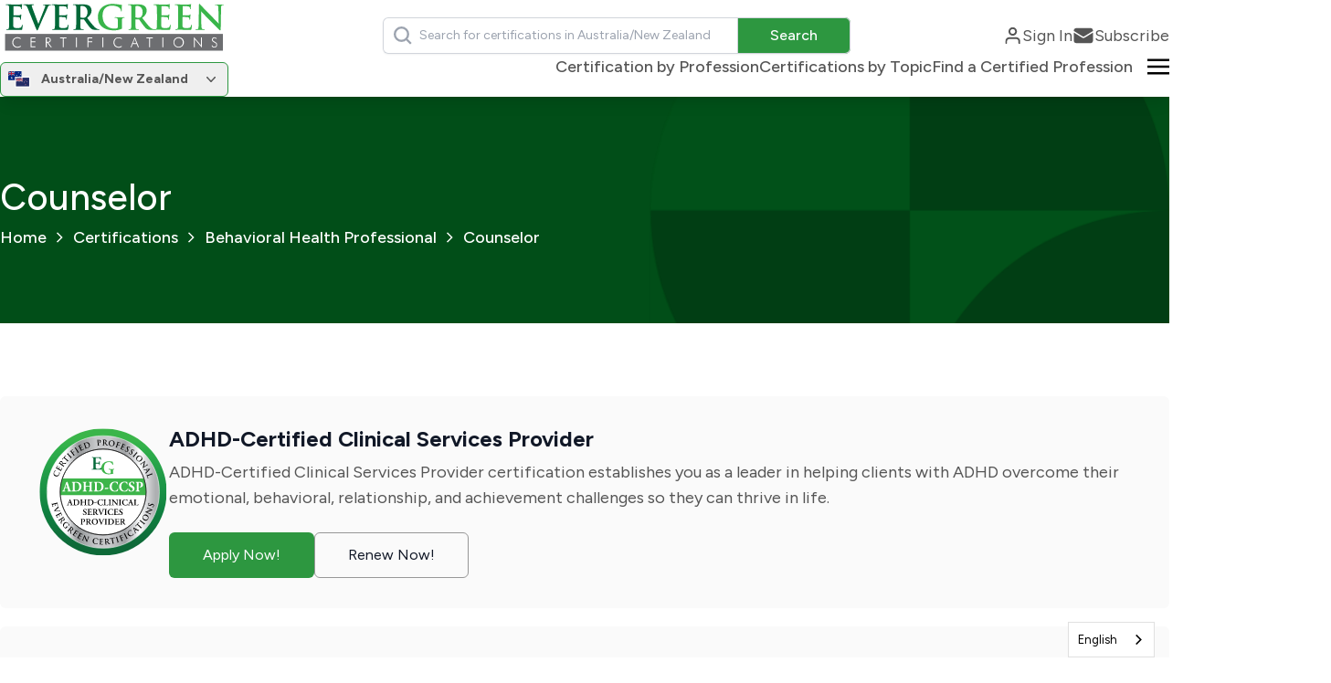

--- FILE ---
content_type: text/html; charset=UTF-8
request_url: https://www.evergreencertifications.com/au/certifications/?professions=counselor
body_size: 20498
content:
<!DOCTYPE html>
<html lang="en-au" class="scroll-smooth">

<head>
	<meta charset="UTF-8">
	<meta name="viewport" content="width=device-width">
	<link rel="profile" href="http://gmpg.org/xfn/11">
	<link rel="pingback" href="https://www.evergreencertifications.com/au/xmlrpc.php">

	<!-- TCF Support -->
<script>window['gtag_enable_tcf_support'] = true;</script>
<!-- Set Consent Defaults -->
<script>
  window.dataLayer = window.dataLayer ||[];
  function gtag(){dataLayer.push(arguments);}
  gtag('consent','default',{
    'ad_storage':'denied',
    'analytics_storage':'denied',
    'ad_user_data':'denied',
    'ad_personalization':'denied',
    'personalization_storage':'denied',
    'functionality_storage':'granted',
    'security_storage':'granted',
    'wait_for_update': 500
  });
  gtag("set", "ads_data_redaction", true);
  gtag("set", "url_passthrough", true); 
</script>
<!-- Osano -->
<script>
(function() {
    // Map subdomains to Osano language codes
    var langMap = {
        "www": "en-us",
        "fr-ca": "fr",
        "it": "it"
    };

    // Extract the first label of the hostname (subdomain)
    // This works for both production (www.pesi.eu) and UAT (www-eu.pesi23uat.com or fr.www-eu.pesi23uat.com)
    var firstPart = window.location.hostname.split(".")[0].toLowerCase();

    // If it's a sub-subdomain like fr.www-eu.pesi23uat.com, firstPart will be 'fr'
    var lang = langMap[firstPart] || "en"; // default to English if no match

    // Build the Osano script URL
    var osanoUrl = "https://cmp.osano.com/otbosoxHAQ/c0d0c4ef-a524-4b7e-be76-bcaee792d1c8/osano.js?language=" + lang;

    // Create and append the script element dynamically
    var script = document.createElement("script");
    script.src = osanoUrl;
    script.async = true;
    document.head.appendChild(script);
})();
</script><!-- Google Tag Manager -->
<script>(function(w,d,s,l,i){w[l]=w[l]||[];w[l].push({'gtm.start':new Date().getTime(),event:'gtm.js'});var f=d.getElementsByTagName(s)[0],j=d.createElement(s);j.async=true;j.src="https://load.ssc-us.evergreencertifications.com/e61x0pemaewaf.js?"+i;f.parentNode.insertBefore(j,f);})(window,document,'script','dataLayer','4ho48=DwVKIjUgSD4iNzkjLSZDBltTWVRHCQtNAxcSFwYfABUIAhIXFQQDGQUAAwwOAxZeBQ4a');</script>
<!-- End Google Tag Manager --><!-- Google Analytics 4 w/ Server Side -->
<script async src="https://ssc-us.evergreencertifications.com/gtag/js?id=G-NDQL7QFGZ1"></script>
<script>
  window.dataLayer = window.dataLayer || [];
  function gtag(){dataLayer.push(arguments);}
  gtag('js', new Date());

  gtag('config', 'G-NDQL7QFGZ1', {
    transport_url: 'https://ssc-us.evergreencertifications.com'
  });
</script><!-- Weglot -->
<script type="text/javascript" src="https://cdn.weglot.com/weglot.min.js"></script>
<script>
    Weglot.initialize({
        api_key: 'wg_ceffd58f055b6d53efccd7eb18e637697'
    });
</script><!-- Cookie Disclosure -->
<script>
  if (window.location.pathname === '/privacy-notice/cookie-notice/') {
    async function loadOsanoCookies() {
      const url = 'https://disclosure.api.osano.com/customer/otbosoxHAQ/config/c0d0c4ef-a524-4b7e-be76-bcaee792d1c8';

      try {
        const response = await fetch(url);
        const data = await response.json();

        const container = document.querySelector('[data-target-id="cookie-list"]');
        if (!container) return;

        if (!Array.isArray(data) || data.length === 0) {
          container.innerHTML = "<p>No cookies found.</p>";
          return;
        }

        data.forEach(cookie => {
          const item = document.createElement("div");
          item.style.marginBottom = "1em";
          item.innerHTML = `
            <strong>${cookie.name}</strong> (${cookie.classification})<br>
            <em>Provider:</em> ${cookie.provider || 'N/A'}<br>
            <em>Expiry:</em> ${cookie.expiry || 'N/A'}<br>
            <em>Purpose:</em> ${cookie.purpose || 'No description available.'}
          `;
          container.appendChild(item);
        });
      } catch (err) {
        const fallback = document.getElementById("cookie-list");
        if (fallback) {
          fallback.innerHTML = "<p>Unable to load cookie list at this time.</p>";
        }
      }
    }

    document.addEventListener("DOMContentLoaded", loadOsanoCookies);
  }
</script>
<!-- Hide Floating Cookie -->
<style>
  .osano-cm-widget {
    display: none !important;
  }
</style><!-- Osano Privacy Center -->
<script type="text/javascript">
  if (window.location.pathname === '/contact-us/privacy-center/') {
    const script = document.createElement('script');
    script.type = 'text/javascript';
    script.src = 'https://s.uc.osano.com/sdk/latest.min.js';
    script.crossOrigin = 'anonymous';
    script.onload = () => {
      const { UnifiedConsentByOsanoSDK } = window.unifiedConsentJsSdk;
      if (window.navigator.globalPrivacyControl) {
        UnifiedConsentByOsanoSDK.getToken({
          issuer: 'https://uc.api.osano.com/v2/token/create',
          configId: '1e06f7d9-d840-4219-b744-9873b5127338',
          customerId: 'otbosoxHAQ',
        }).then(token => {
          UnifiedConsentByOsanoSDK.registerPrivacyProtocols({
            apiUrl: 'https://uc.api.osano.com/v2/',
            token
          });
        });
      }
    };
    document.head.appendChild(script);
  }
</script>

	<meta name='robots' content='index, follow, max-image-preview:large, max-snippet:-1, max-video-preview:-1' />
	<style>img:is([sizes="auto" i], [sizes^="auto," i]) { contain-intrinsic-size: 3000px 1500px }</style>
	
	<!-- This site is optimized with the Yoast SEO Premium plugin v26.3 (Yoast SEO v26.3) - https://yoast.com/wordpress/plugins/seo/ -->
	<title>Certifications &#8211; Evergreen Certifications</title>
	<link rel="canonical" href="https://www.evergreencertifications.com/au/certifications/?professions=counselor" />
	<link rel="next" href="https://www.evergreencertifications.com/au/certifications/page/2/?professions=counselor">
	<meta property="og:locale" content="en_US" />
	<meta property="og:type" content="website" />
	<meta property="og:title" content="Archives" />
	<meta property="og:url" content="https://www.evergreencertifications.com/au/?professions=counselor" />
	<meta property="og:site_name" content="Evergreen Certifications" />
	<meta name="twitter:card" content="summary_large_image" />
	<script type="application/ld+json" class="yoast-schema-graph">{"@context":"https://schema.org","@graph":[{"@type":"CollectionPage","@id":"https://www.evergreencertifications.com/au/?professions=counselor","url":"https://www.evergreencertifications.com/au/?professions=counselor","name":"","isPartOf":{"@id":"https://www.evergreencertifications.com/au/#website"},"primaryImageOfPage":{"@id":"https://www.evergreencertifications.com/au/?professions=counselor#primaryimage"},"image":{"@id":"https://www.evergreencertifications.com/au/?professions=counselor#primaryimage"},"thumbnailUrl":"https://www.evergreencertifications.com/wp-content/uploads/2023/09/ADHD-CCSP.svg","breadcrumb":{"@id":"https://www.evergreencertifications.com/au/?professions=counselor#breadcrumb"},"inLanguage":"en-US"},{"@type":"ImageObject","inLanguage":"en-US","@id":"https://www.evergreencertifications.com/au/?professions=counselor#primaryimage","url":"https://www.evergreencertifications.com/wp-content/uploads/2023/09/ADHD-CCSP.svg","contentUrl":"https://www.evergreencertifications.com/wp-content/uploads/2023/09/ADHD-CCSP.svg","width":300,"height":300,"caption":"Certified ADHD-Clinical Services Provider Certification Digital Badge"},{"@type":"BreadcrumbList","@id":"https://www.evergreencertifications.com/au/?professions=counselor#breadcrumb","itemListElement":[{"@type":"ListItem","position":1,"name":"Home","item":"https://www.evergreencertifications.com/"},{"@type":"ListItem","position":2,"name":"Certifications","item":"https://www.evergreencertifications.com/au/certifications/"},{"@type":"ListItem","position":3,"name":"Behavioral Health Professional","item":"https://www.evergreencertifications.com/au/certifications/?professions=behavioral-health-professional"},{"@type":"ListItem","position":4,"name":"Counselor"}]},{"@type":"WebSite","@id":"https://www.evergreencertifications.com/au/#website","url":"https://www.evergreencertifications.com/au/","name":"Evergreen Certifications","description":"","publisher":{"@id":"https://www.evergreencertifications.com/au/#organization"},"potentialAction":[{"@type":"SearchAction","target":{"@type":"EntryPoint","urlTemplate":"https://www.evergreencertifications.com/au/?s={search_term_string}"},"query-input":{"@type":"PropertyValueSpecification","valueRequired":true,"valueName":"search_term_string"}}],"inLanguage":"en-US"},{"@type":"Organization","@id":"https://www.evergreencertifications.com/au/#organization","name":"Evergreen Certifications","url":"https://www.evergreencertifications.com/au/","logo":{"@type":"ImageObject","inLanguage":"en-US","@id":"https://www.evergreencertifications.com/au/#/schema/logo/image/","url":"https://www.evergreencertifications.com/wp-content/uploads/2023/08/evergreen_certifications_color.svg","contentUrl":"https://www.evergreencertifications.com/wp-content/uploads/2023/08/evergreen_certifications_color.svg","width":1,"height":1,"caption":"Evergreen Certifications"},"image":{"@id":"https://www.evergreencertifications.com/au/#/schema/logo/image/"},"sameAs":["https://www.facebook.com/evergreencertifications","https://www.linkedin.com/company/evergreen-certifications","https://www.youtube.com/channel/UCLRmqCjcDcl8yQmwLYy9N6Q"],"description":"Trusted provider of professional certifications since 2009, Evergreen Certifications is an organization committed to certifying behavioral health, healthcare, allied health and education professionals. Evergreen Certifications partners with leading knowledge experts to develop and uphold certification standards that are rigorous and respected, but also accessible and affordable.","email":"info@evergreencertifications.com","telephone":"1-800-990-2629","legalName":"Evergreen Certifications, LLC","foundingDate":"2009-01-01","numberOfEmployees":{"@type":"QuantitativeValue","minValue":"1","maxValue":"10"}}]}</script>
	<!-- / Yoast SEO Premium plugin. -->


<link rel='dns-prefetch' href='//www.evergreencertifications.com' />
<link rel='stylesheet' id='wp-block-library-css' href='https://www.evergreencertifications.com/wp-includes/css/dist/block-library/style.min.css?ver=6.8.3' type='text/css' media='all' />
<style id='wp-block-library-theme-inline-css' type='text/css'>
.wp-block-audio :where(figcaption){color:#555;font-size:13px;text-align:center}.is-dark-theme .wp-block-audio :where(figcaption){color:#ffffffa6}.wp-block-audio{margin:0 0 1em}.wp-block-code{border:1px solid #ccc;border-radius:4px;font-family:Menlo,Consolas,monaco,monospace;padding:.8em 1em}.wp-block-embed :where(figcaption){color:#555;font-size:13px;text-align:center}.is-dark-theme .wp-block-embed :where(figcaption){color:#ffffffa6}.wp-block-embed{margin:0 0 1em}.blocks-gallery-caption{color:#555;font-size:13px;text-align:center}.is-dark-theme .blocks-gallery-caption{color:#ffffffa6}:root :where(.wp-block-image figcaption){color:#555;font-size:13px;text-align:center}.is-dark-theme :root :where(.wp-block-image figcaption){color:#ffffffa6}.wp-block-image{margin:0 0 1em}.wp-block-pullquote{border-bottom:4px solid;border-top:4px solid;color:currentColor;margin-bottom:1.75em}.wp-block-pullquote cite,.wp-block-pullquote footer,.wp-block-pullquote__citation{color:currentColor;font-size:.8125em;font-style:normal;text-transform:uppercase}.wp-block-quote{border-left:.25em solid;margin:0 0 1.75em;padding-left:1em}.wp-block-quote cite,.wp-block-quote footer{color:currentColor;font-size:.8125em;font-style:normal;position:relative}.wp-block-quote:where(.has-text-align-right){border-left:none;border-right:.25em solid;padding-left:0;padding-right:1em}.wp-block-quote:where(.has-text-align-center){border:none;padding-left:0}.wp-block-quote.is-large,.wp-block-quote.is-style-large,.wp-block-quote:where(.is-style-plain){border:none}.wp-block-search .wp-block-search__label{font-weight:700}.wp-block-search__button{border:1px solid #ccc;padding:.375em .625em}:where(.wp-block-group.has-background){padding:1.25em 2.375em}.wp-block-separator.has-css-opacity{opacity:.4}.wp-block-separator{border:none;border-bottom:2px solid;margin-left:auto;margin-right:auto}.wp-block-separator.has-alpha-channel-opacity{opacity:1}.wp-block-separator:not(.is-style-wide):not(.is-style-dots){width:100px}.wp-block-separator.has-background:not(.is-style-dots){border-bottom:none;height:1px}.wp-block-separator.has-background:not(.is-style-wide):not(.is-style-dots){height:2px}.wp-block-table{margin:0 0 1em}.wp-block-table td,.wp-block-table th{word-break:normal}.wp-block-table :where(figcaption){color:#555;font-size:13px;text-align:center}.is-dark-theme .wp-block-table :where(figcaption){color:#ffffffa6}.wp-block-video :where(figcaption){color:#555;font-size:13px;text-align:center}.is-dark-theme .wp-block-video :where(figcaption){color:#ffffffa6}.wp-block-video{margin:0 0 1em}:root :where(.wp-block-template-part.has-background){margin-bottom:0;margin-top:0;padding:1.25em 2.375em}
</style>
<style id='global-styles-inline-css' type='text/css'>
:root{--wp--preset--aspect-ratio--square: 1;--wp--preset--aspect-ratio--4-3: 4/3;--wp--preset--aspect-ratio--3-4: 3/4;--wp--preset--aspect-ratio--3-2: 3/2;--wp--preset--aspect-ratio--2-3: 2/3;--wp--preset--aspect-ratio--16-9: 16/9;--wp--preset--aspect-ratio--9-16: 9/16;--wp--preset--color--black: #000000;--wp--preset--color--cyan-bluish-gray: #abb8c3;--wp--preset--color--white: #ffffff;--wp--preset--color--pale-pink: #f78da7;--wp--preset--color--vivid-red: #cf2e2e;--wp--preset--color--luminous-vivid-orange: #ff6900;--wp--preset--color--luminous-vivid-amber: #fcb900;--wp--preset--color--light-green-cyan: #7bdcb5;--wp--preset--color--vivid-green-cyan: #00d084;--wp--preset--color--pale-cyan-blue: #8ed1fc;--wp--preset--color--vivid-cyan-blue: #0693e3;--wp--preset--color--vivid-purple: #9b51e0;--wp--preset--color--primary: #014E18;--wp--preset--color--drk-primary: #035B1D;--wp--preset--color--forest-green: #014516;--wp--preset--color--secondary: #2D9740;--wp--preset--color--grey: #C1C2C3;--wp--preset--color--green-grey: #7A9C84;--wp--preset--color--med-grey: #555555;--wp--preset--color--light-grey: #FAFAFA;--wp--preset--color--med-light-grey: #F5F5F5;--wp--preset--color--light-grey-blue: #eaeaeb;--wp--preset--color--pale-green: #E4FFE8;--wp--preset--color--lime-green: #0b872f;--wp--preset--gradient--vivid-cyan-blue-to-vivid-purple: linear-gradient(135deg,rgba(6,147,227,1) 0%,rgb(155,81,224) 100%);--wp--preset--gradient--light-green-cyan-to-vivid-green-cyan: linear-gradient(135deg,rgb(122,220,180) 0%,rgb(0,208,130) 100%);--wp--preset--gradient--luminous-vivid-amber-to-luminous-vivid-orange: linear-gradient(135deg,rgba(252,185,0,1) 0%,rgba(255,105,0,1) 100%);--wp--preset--gradient--luminous-vivid-orange-to-vivid-red: linear-gradient(135deg,rgba(255,105,0,1) 0%,rgb(207,46,46) 100%);--wp--preset--gradient--very-light-gray-to-cyan-bluish-gray: linear-gradient(135deg,rgb(238,238,238) 0%,rgb(169,184,195) 100%);--wp--preset--gradient--cool-to-warm-spectrum: linear-gradient(135deg,rgb(74,234,220) 0%,rgb(151,120,209) 20%,rgb(207,42,186) 40%,rgb(238,44,130) 60%,rgb(251,105,98) 80%,rgb(254,248,76) 100%);--wp--preset--gradient--blush-light-purple: linear-gradient(135deg,rgb(255,206,236) 0%,rgb(152,150,240) 100%);--wp--preset--gradient--blush-bordeaux: linear-gradient(135deg,rgb(254,205,165) 0%,rgb(254,45,45) 50%,rgb(107,0,62) 100%);--wp--preset--gradient--luminous-dusk: linear-gradient(135deg,rgb(255,203,112) 0%,rgb(199,81,192) 50%,rgb(65,88,208) 100%);--wp--preset--gradient--pale-ocean: linear-gradient(135deg,rgb(255,245,203) 0%,rgb(182,227,212) 50%,rgb(51,167,181) 100%);--wp--preset--gradient--electric-grass: linear-gradient(135deg,rgb(202,248,128) 0%,rgb(113,206,126) 100%);--wp--preset--gradient--midnight: linear-gradient(135deg,rgb(2,3,129) 0%,rgb(40,116,252) 100%);--wp--preset--font-size--small: 0.875rem;--wp--preset--font-size--medium: 20px;--wp--preset--font-size--large: 1.125rem;--wp--preset--font-size--x-large: 42px;--wp--preset--font-size--regular: 1.5rem;--wp--preset--font-size--xl: 1.25rem;--wp--preset--font-size--xxl: 1.5rem;--wp--preset--font-size--xxxl: 1.875rem;--wp--preset--spacing--20: 0.44rem;--wp--preset--spacing--30: 0.67rem;--wp--preset--spacing--40: 1rem;--wp--preset--spacing--50: 1.5rem;--wp--preset--spacing--60: 2.25rem;--wp--preset--spacing--70: 3.38rem;--wp--preset--spacing--80: 5.06rem;--wp--preset--shadow--natural: 6px 6px 9px rgba(0, 0, 0, 0.2);--wp--preset--shadow--deep: 12px 12px 50px rgba(0, 0, 0, 0.4);--wp--preset--shadow--sharp: 6px 6px 0px rgba(0, 0, 0, 0.2);--wp--preset--shadow--outlined: 6px 6px 0px -3px rgba(255, 255, 255, 1), 6px 6px rgba(0, 0, 0, 1);--wp--preset--shadow--crisp: 6px 6px 0px rgba(0, 0, 0, 1);}:root { --wp--style--global--content-size: 1280px;--wp--style--global--wide-size: 1280px; }:where(body) { margin: 0; }.wp-site-blocks > .alignleft { float: left; margin-right: 2em; }.wp-site-blocks > .alignright { float: right; margin-left: 2em; }.wp-site-blocks > .aligncenter { justify-content: center; margin-left: auto; margin-right: auto; }:where(.is-layout-flex){gap: 0.5em;}:where(.is-layout-grid){gap: 0.5em;}.is-layout-flow > .alignleft{float: left;margin-inline-start: 0;margin-inline-end: 2em;}.is-layout-flow > .alignright{float: right;margin-inline-start: 2em;margin-inline-end: 0;}.is-layout-flow > .aligncenter{margin-left: auto !important;margin-right: auto !important;}.is-layout-constrained > .alignleft{float: left;margin-inline-start: 0;margin-inline-end: 2em;}.is-layout-constrained > .alignright{float: right;margin-inline-start: 2em;margin-inline-end: 0;}.is-layout-constrained > .aligncenter{margin-left: auto !important;margin-right: auto !important;}.is-layout-constrained > :where(:not(.alignleft):not(.alignright):not(.alignfull)){max-width: var(--wp--style--global--content-size);margin-left: auto !important;margin-right: auto !important;}.is-layout-constrained > .alignwide{max-width: var(--wp--style--global--wide-size);}body .is-layout-flex{display: flex;}.is-layout-flex{flex-wrap: wrap;align-items: center;}.is-layout-flex > :is(*, div){margin: 0;}body .is-layout-grid{display: grid;}.is-layout-grid > :is(*, div){margin: 0;}body{padding-top: 0px;padding-right: 0px;padding-bottom: 0px;padding-left: 0px;}a:where(:not(.wp-element-button)){text-decoration: underline;}:root :where(.wp-element-button, .wp-block-button__link){background-color: #32373c;border-width: 0;color: #fff;font-family: inherit;font-size: inherit;line-height: inherit;padding: calc(0.667em + 2px) calc(1.333em + 2px);text-decoration: none;}.has-black-color{color: var(--wp--preset--color--black) !important;}.has-cyan-bluish-gray-color{color: var(--wp--preset--color--cyan-bluish-gray) !important;}.has-white-color{color: var(--wp--preset--color--white) !important;}.has-pale-pink-color{color: var(--wp--preset--color--pale-pink) !important;}.has-vivid-red-color{color: var(--wp--preset--color--vivid-red) !important;}.has-luminous-vivid-orange-color{color: var(--wp--preset--color--luminous-vivid-orange) !important;}.has-luminous-vivid-amber-color{color: var(--wp--preset--color--luminous-vivid-amber) !important;}.has-light-green-cyan-color{color: var(--wp--preset--color--light-green-cyan) !important;}.has-vivid-green-cyan-color{color: var(--wp--preset--color--vivid-green-cyan) !important;}.has-pale-cyan-blue-color{color: var(--wp--preset--color--pale-cyan-blue) !important;}.has-vivid-cyan-blue-color{color: var(--wp--preset--color--vivid-cyan-blue) !important;}.has-vivid-purple-color{color: var(--wp--preset--color--vivid-purple) !important;}.has-primary-color{color: var(--wp--preset--color--primary) !important;}.has-drk-primary-color{color: var(--wp--preset--color--drk-primary) !important;}.has-forest-green-color{color: var(--wp--preset--color--forest-green) !important;}.has-secondary-color{color: var(--wp--preset--color--secondary) !important;}.has-grey-color{color: var(--wp--preset--color--grey) !important;}.has-green-grey-color{color: var(--wp--preset--color--green-grey) !important;}.has-med-grey-color{color: var(--wp--preset--color--med-grey) !important;}.has-light-grey-color{color: var(--wp--preset--color--light-grey) !important;}.has-med-light-grey-color{color: var(--wp--preset--color--med-light-grey) !important;}.has-light-grey-blue-color{color: var(--wp--preset--color--light-grey-blue) !important;}.has-pale-green-color{color: var(--wp--preset--color--pale-green) !important;}.has-lime-green-color{color: var(--wp--preset--color--lime-green) !important;}.has-black-background-color{background-color: var(--wp--preset--color--black) !important;}.has-cyan-bluish-gray-background-color{background-color: var(--wp--preset--color--cyan-bluish-gray) !important;}.has-white-background-color{background-color: var(--wp--preset--color--white) !important;}.has-pale-pink-background-color{background-color: var(--wp--preset--color--pale-pink) !important;}.has-vivid-red-background-color{background-color: var(--wp--preset--color--vivid-red) !important;}.has-luminous-vivid-orange-background-color{background-color: var(--wp--preset--color--luminous-vivid-orange) !important;}.has-luminous-vivid-amber-background-color{background-color: var(--wp--preset--color--luminous-vivid-amber) !important;}.has-light-green-cyan-background-color{background-color: var(--wp--preset--color--light-green-cyan) !important;}.has-vivid-green-cyan-background-color{background-color: var(--wp--preset--color--vivid-green-cyan) !important;}.has-pale-cyan-blue-background-color{background-color: var(--wp--preset--color--pale-cyan-blue) !important;}.has-vivid-cyan-blue-background-color{background-color: var(--wp--preset--color--vivid-cyan-blue) !important;}.has-vivid-purple-background-color{background-color: var(--wp--preset--color--vivid-purple) !important;}.has-primary-background-color{background-color: var(--wp--preset--color--primary) !important;}.has-drk-primary-background-color{background-color: var(--wp--preset--color--drk-primary) !important;}.has-forest-green-background-color{background-color: var(--wp--preset--color--forest-green) !important;}.has-secondary-background-color{background-color: var(--wp--preset--color--secondary) !important;}.has-grey-background-color{background-color: var(--wp--preset--color--grey) !important;}.has-green-grey-background-color{background-color: var(--wp--preset--color--green-grey) !important;}.has-med-grey-background-color{background-color: var(--wp--preset--color--med-grey) !important;}.has-light-grey-background-color{background-color: var(--wp--preset--color--light-grey) !important;}.has-med-light-grey-background-color{background-color: var(--wp--preset--color--med-light-grey) !important;}.has-light-grey-blue-background-color{background-color: var(--wp--preset--color--light-grey-blue) !important;}.has-pale-green-background-color{background-color: var(--wp--preset--color--pale-green) !important;}.has-lime-green-background-color{background-color: var(--wp--preset--color--lime-green) !important;}.has-black-border-color{border-color: var(--wp--preset--color--black) !important;}.has-cyan-bluish-gray-border-color{border-color: var(--wp--preset--color--cyan-bluish-gray) !important;}.has-white-border-color{border-color: var(--wp--preset--color--white) !important;}.has-pale-pink-border-color{border-color: var(--wp--preset--color--pale-pink) !important;}.has-vivid-red-border-color{border-color: var(--wp--preset--color--vivid-red) !important;}.has-luminous-vivid-orange-border-color{border-color: var(--wp--preset--color--luminous-vivid-orange) !important;}.has-luminous-vivid-amber-border-color{border-color: var(--wp--preset--color--luminous-vivid-amber) !important;}.has-light-green-cyan-border-color{border-color: var(--wp--preset--color--light-green-cyan) !important;}.has-vivid-green-cyan-border-color{border-color: var(--wp--preset--color--vivid-green-cyan) !important;}.has-pale-cyan-blue-border-color{border-color: var(--wp--preset--color--pale-cyan-blue) !important;}.has-vivid-cyan-blue-border-color{border-color: var(--wp--preset--color--vivid-cyan-blue) !important;}.has-vivid-purple-border-color{border-color: var(--wp--preset--color--vivid-purple) !important;}.has-primary-border-color{border-color: var(--wp--preset--color--primary) !important;}.has-drk-primary-border-color{border-color: var(--wp--preset--color--drk-primary) !important;}.has-forest-green-border-color{border-color: var(--wp--preset--color--forest-green) !important;}.has-secondary-border-color{border-color: var(--wp--preset--color--secondary) !important;}.has-grey-border-color{border-color: var(--wp--preset--color--grey) !important;}.has-green-grey-border-color{border-color: var(--wp--preset--color--green-grey) !important;}.has-med-grey-border-color{border-color: var(--wp--preset--color--med-grey) !important;}.has-light-grey-border-color{border-color: var(--wp--preset--color--light-grey) !important;}.has-med-light-grey-border-color{border-color: var(--wp--preset--color--med-light-grey) !important;}.has-light-grey-blue-border-color{border-color: var(--wp--preset--color--light-grey-blue) !important;}.has-pale-green-border-color{border-color: var(--wp--preset--color--pale-green) !important;}.has-lime-green-border-color{border-color: var(--wp--preset--color--lime-green) !important;}.has-vivid-cyan-blue-to-vivid-purple-gradient-background{background: var(--wp--preset--gradient--vivid-cyan-blue-to-vivid-purple) !important;}.has-light-green-cyan-to-vivid-green-cyan-gradient-background{background: var(--wp--preset--gradient--light-green-cyan-to-vivid-green-cyan) !important;}.has-luminous-vivid-amber-to-luminous-vivid-orange-gradient-background{background: var(--wp--preset--gradient--luminous-vivid-amber-to-luminous-vivid-orange) !important;}.has-luminous-vivid-orange-to-vivid-red-gradient-background{background: var(--wp--preset--gradient--luminous-vivid-orange-to-vivid-red) !important;}.has-very-light-gray-to-cyan-bluish-gray-gradient-background{background: var(--wp--preset--gradient--very-light-gray-to-cyan-bluish-gray) !important;}.has-cool-to-warm-spectrum-gradient-background{background: var(--wp--preset--gradient--cool-to-warm-spectrum) !important;}.has-blush-light-purple-gradient-background{background: var(--wp--preset--gradient--blush-light-purple) !important;}.has-blush-bordeaux-gradient-background{background: var(--wp--preset--gradient--blush-bordeaux) !important;}.has-luminous-dusk-gradient-background{background: var(--wp--preset--gradient--luminous-dusk) !important;}.has-pale-ocean-gradient-background{background: var(--wp--preset--gradient--pale-ocean) !important;}.has-electric-grass-gradient-background{background: var(--wp--preset--gradient--electric-grass) !important;}.has-midnight-gradient-background{background: var(--wp--preset--gradient--midnight) !important;}.has-small-font-size{font-size: var(--wp--preset--font-size--small) !important;}.has-medium-font-size{font-size: var(--wp--preset--font-size--medium) !important;}.has-large-font-size{font-size: var(--wp--preset--font-size--large) !important;}.has-x-large-font-size{font-size: var(--wp--preset--font-size--x-large) !important;}.has-regular-font-size{font-size: var(--wp--preset--font-size--regular) !important;}.has-xl-font-size{font-size: var(--wp--preset--font-size--xl) !important;}.has-xxl-font-size{font-size: var(--wp--preset--font-size--xxl) !important;}.has-xxxl-font-size{font-size: var(--wp--preset--font-size--xxxl) !important;}
:where(.wp-block-post-template.is-layout-flex){gap: 1.25em;}:where(.wp-block-post-template.is-layout-grid){gap: 1.25em;}
:where(.wp-block-columns.is-layout-flex){gap: 2em;}:where(.wp-block-columns.is-layout-grid){gap: 2em;}
:root :where(.wp-block-pullquote){font-size: 1.5em;line-height: 1.6;}
</style>
<link rel='stylesheet' id='contact-form-7-css' href='https://www.evergreencertifications.com/wp-content/plugins/contact-form-7/includes/css/styles.css?ver=6.1.3' type='text/css' media='all' />
<link rel='stylesheet' id='pesi-acs-search-css' href='https://www.evergreencertifications.com/wp-content/plugins/pesi-acs-search/public/css/pesi-acs-search-public.css?ver=1.0.0' type='text/css' media='all' />
<link rel='stylesheet' id='evergreen_theme-css' href='https://www.evergreencertifications.com/wp-content/themes/evergreen-theme/css/app.css?ver=1.1.3' type='text/css' media='all' />
<link rel='stylesheet' id='evergreen_theme_carousel-css' href='https://www.evergreencertifications.com/wp-content/themes/evergreen-theme/includes/vendor/owl-carousel/css/owl.carousel.min.css?ver=1.1.3' type='text/css' media='all' />
<script type="text/javascript" src="https://www.evergreencertifications.com/wp-includes/js/jquery/jquery.min.js?ver=3.7.1" id="jquery-core-js"></script>
<script type="text/javascript" src="https://www.evergreencertifications.com/wp-includes/js/jquery/jquery-migrate.min.js?ver=3.4.1" id="jquery-migrate-js"></script>
<script type="text/javascript" src="https://www.evergreencertifications.com/wp-includes/js/underscore.min.js?ver=1.13.7" id="underscore-js"></script>
<script type="text/javascript" id="wp-util-js-extra">
/* <![CDATA[ */
var _wpUtilSettings = {"ajax":{"url":"\/wp-admin\/admin-ajax.php"}};
/* ]]> */
</script>
<script type="text/javascript" src="https://www.evergreencertifications.com/wp-includes/js/wp-util.min.js?ver=6.8.3" id="wp-util-js"></script>
<script type="text/javascript" src="https://www.evergreencertifications.com/wp-content/plugins/pesi-acs-search/public/js/pesi-acs-search-public.js?ver=1.0.0" id="pesi-acs-search-js"></script>
<script type="text/javascript" src="https://www.evergreencertifications.com/wp-content/plugins/wpo365-login/apps/dist/pintra-redirect.js?ver=38.0" id="pintraredirectjs-js" async></script>
<script type="text/javascript" id="evergreen_theme-js-extra">
/* <![CDATA[ */
var eg_ajax_object = {"region":{"term_id":348,"name":"AU","slug":"au","term_group":0,"term_taxonomy_id":348,"taxonomy":"regions","description":"Australia\/New Zealand","parent":0,"count":125,"filter":"raw","term_order":"4"},"nonce":"c3e11804c2","results_per_page":"10"};
var custom_scripts_object = {"scripts":[{"custom_head_scripts":"<!-- TCF Support -->\r\n<script>window['gtag_enable_tcf_support'] = true;<\/script>\r\n<!-- Set Consent Defaults -->\r\n<script>\r\n  window.dataLayer = window.dataLayer ||[];\r\n  function gtag(){dataLayer.push(arguments);}\r\n  gtag('consent','default',{\r\n    'ad_storage':'denied',\r\n    'analytics_storage':'denied',\r\n    'ad_user_data':'denied',\r\n    'ad_personalization':'denied',\r\n    'personalization_storage':'denied',\r\n    'functionality_storage':'granted',\r\n    'security_storage':'granted',\r\n    'wait_for_update': 500\r\n  });\r\n  gtag(\"set\", \"ads_data_redaction\", true);\r\n  gtag(\"set\", \"url_passthrough\", true); \r\n<\/script>\r\n<!-- Osano -->\r\n<script>\r\n(function() {\r\n    \/\/ Map subdomains to Osano language codes\r\n    var langMap = {\r\n        \"www\": \"en-us\",\r\n        \"fr-ca\": \"fr\",\r\n        \"it\": \"it\"\r\n    };\r\n\r\n    \/\/ Extract the first label of the hostname (subdomain)\r\n    \/\/ This works for both production (www.pesi.eu) and UAT (www-eu.pesi23uat.com or fr.www-eu.pesi23uat.com)\r\n    var firstPart = window.location.hostname.split(\".\")[0].toLowerCase();\r\n\r\n    \/\/ If it's a sub-subdomain like fr.www-eu.pesi23uat.com, firstPart will be 'fr'\r\n    var lang = langMap[firstPart] || \"en\"; \/\/ default to English if no match\r\n\r\n    \/\/ Build the Osano script URL\r\n    var osanoUrl = \"https:\/\/cmp.osano.com\/otbosoxHAQ\/c0d0c4ef-a524-4b7e-be76-bcaee792d1c8\/osano.js?language=\" + lang;\r\n\r\n    \/\/ Create and append the script element dynamically\r\n    var script = document.createElement(\"script\");\r\n    script.src = osanoUrl;\r\n    script.async = true;\r\n    document.head.appendChild(script);\r\n})();\r\n<\/script>"},{"custom_head_scripts":"<!-- Google Tag Manager -->\r\n<script>(function(w,d,s,l,i){w[l]=w[l]||[];w[l].push({'gtm.start':new Date().getTime(),event:'gtm.js'});var f=d.getElementsByTagName(s)[0],j=d.createElement(s);j.async=true;j.src=\"https:\/\/load.ssc-us.evergreencertifications.com\/e61x0pemaewaf.js?\"+i;f.parentNode.insertBefore(j,f);})(window,document,'script','dataLayer','4ho48=DwVKIjUgSD4iNzkjLSZDBltTWVRHCQtNAxcSFwYfABUIAhIXFQQDGQUAAwwOAxZeBQ4a');<\/script>\r\n<!-- End Google Tag Manager -->"},{"custom_head_scripts":"<!-- Google Analytics 4 w\/ Server Side -->\r\n<script async src=\"https:\/\/ssc-us.evergreencertifications.com\/gtag\/js?id=G-NDQL7QFGZ1\"><\/script>\r\n<script>\r\n  window.dataLayer = window.dataLayer || [];\r\n  function gtag(){dataLayer.push(arguments);}\r\n  gtag('js', new Date());\r\n\r\n  gtag('config', 'G-NDQL7QFGZ1', {\r\n    transport_url: 'https:\/\/ssc-us.evergreencertifications.com'\r\n  });\r\n<\/script>"},{"custom_head_scripts":"<!-- Weglot -->\r\n<script type=\"text\/javascript\" src=\"https:\/\/cdn.weglot.com\/weglot.min.js\"><\/script>\r\n<script>\r\n    Weglot.initialize({\r\n        api_key: 'wg_ceffd58f055b6d53efccd7eb18e637697'\r\n    });\r\n<\/script>"},{"custom_head_scripts":"<!-- Cookie Disclosure -->\r\n<script>\r\n  if (window.location.pathname === '\/privacy-notice\/cookie-notice\/') {\r\n    async function loadOsanoCookies() {\r\n      const url = 'https:\/\/disclosure.api.osano.com\/customer\/otbosoxHAQ\/config\/c0d0c4ef-a524-4b7e-be76-bcaee792d1c8';\r\n\r\n      try {\r\n        const response = await fetch(url);\r\n        const data = await response.json();\r\n\r\n        const container = document.querySelector('[data-target-id=\"cookie-list\"]');\r\n        if (!container) return;\r\n\r\n        if (!Array.isArray(data) || data.length === 0) {\r\n          container.innerHTML = \"<p>No cookies found.<\/p>\";\r\n          return;\r\n        }\r\n\r\n        data.forEach(cookie => {\r\n          const item = document.createElement(\"div\");\r\n          item.style.marginBottom = \"1em\";\r\n          item.innerHTML = `\r\n            <strong>${cookie.name}<\/strong> (${cookie.classification})<br>\r\n            <em>Provider:<\/em> ${cookie.provider || 'N\/A'}<br>\r\n            <em>Expiry:<\/em> ${cookie.expiry || 'N\/A'}<br>\r\n            <em>Purpose:<\/em> ${cookie.purpose || 'No description available.'}\r\n          `;\r\n          container.appendChild(item);\r\n        });\r\n      } catch (err) {\r\n        const fallback = document.getElementById(\"cookie-list\");\r\n        if (fallback) {\r\n          fallback.innerHTML = \"<p>Unable to load cookie list at this time.<\/p>\";\r\n        }\r\n      }\r\n    }\r\n\r\n    document.addEventListener(\"DOMContentLoaded\", loadOsanoCookies);\r\n  }\r\n<\/script>\r\n<!-- Hide Floating Cookie -->\r\n<style>\r\n  .osano-cm-widget {\r\n    display: none !important;\r\n  }\r\n<\/style>"},{"custom_head_scripts":"<!-- Osano Privacy Center -->\r\n<script type=\"text\/javascript\">\r\n  if (window.location.pathname === '\/contact-us\/privacy-center\/') {\r\n    const script = document.createElement('script');\r\n    script.type = 'text\/javascript';\r\n    script.src = 'https:\/\/s.uc.osano.com\/sdk\/latest.min.js';\r\n    script.crossOrigin = 'anonymous';\r\n    script.onload = () => {\r\n      const { UnifiedConsentByOsanoSDK } = window.unifiedConsentJsSdk;\r\n      if (window.navigator.globalPrivacyControl) {\r\n        UnifiedConsentByOsanoSDK.getToken({\r\n          issuer: 'https:\/\/uc.api.osano.com\/v2\/token\/create',\r\n          configId: '1e06f7d9-d840-4219-b744-9873b5127338',\r\n          customerId: 'otbosoxHAQ',\r\n        }).then(token => {\r\n          UnifiedConsentByOsanoSDK.registerPrivacyProtocols({\r\n            apiUrl: 'https:\/\/uc.api.osano.com\/v2\/',\r\n            token\r\n          });\r\n        });\r\n      }\r\n    };\r\n    document.head.appendChild(script);\r\n  }\r\n<\/script>\r\n"}]};
/* ]]> */
</script>
<script type="text/javascript" src="https://www.evergreencertifications.com/wp-content/themes/evergreen-theme/js/app.js?ver=1.1.3" id="evergreen_theme-js"></script>
<link rel="icon" href="https://www.evergreencertifications.com/wp-content/uploads/2024/02/cropped-EG-32x32.png" sizes="32x32" />
<link rel="icon" href="https://www.evergreencertifications.com/wp-content/uploads/2024/02/cropped-EG-192x192.png" sizes="192x192" />
<link rel="apple-touch-icon" href="https://www.evergreencertifications.com/wp-content/uploads/2024/02/cropped-EG-180x180.png" />
<meta name="msapplication-TileImage" content="https://www.evergreencertifications.com/wp-content/uploads/2024/02/cropped-EG-270x270.png" />
	<!-- Application Insights Telemetry -->
	<script>     
		var appInsights = window.appInsights || function (config) { function r(config) { t[config] = function () { var i = arguments; t.queue.push(function () { t[config].apply(t, i) }) } } var t = { config: config }, u = document, e = window, o = "script", s = u.createElement(o), i, f; s.src = config.url || "//az416426.vo.msecnd.net/scripts/a/ai.0.js"; u.getElementsByTagName(o)[0].parentNode.appendChild(s); try { t.cookie = u.cookie } catch (h) { } for (t.queue = [], i = ["Event", "Exception", "Metric", "PageView", "Trace", "Dependency"]; i.length;)r("track" + i.pop()); return r("setAuthenticatedUserContext"), r("clearAuthenticatedUserContext"), config.disableExceptionTracking || (i = "onerror", r("_" + i), f = e[i], e[i] = function (config, r, u, e, o) { var s = f && f(config, r, u, e, o); return s !== !0 && t["_" + i](config, r, u, e, o), s }), t }
			({								
				instrumentationKey: "1a2b65e1-4aaf-4c43-bd9a-50904913f6e5"								
			});
		window.appInsights = appInsights;
	</script>
<link rel="alternate" href="https://www.evergreencertifications.com/certification/adhd-certified-clinical-services-provider/" hreflang="x-default" />
<link rel="alternate" href="https://www.evergreencertifications.com/certification/adhd-certified-clinical-services-provider/" hreflang="en" />
<link rel="alternate" href="https://www.evergreencertifications.com/certification/adhd-certified-clinical-services-provider/" hreflang="en-us" />
<link rel="alternate" href="https://www.evergreencertifications.com/uk/certification/adhd-certified-clinical-services-provider/" hreflang="en-gb" />
<link rel="alternate" href="https://www.evergreencertifications.com/ca/certification/adhd-certified-clinical-services-provider/" hreflang="en-ca" />
<link rel="alternate" href="https://www.evergreencertifications.com/au/certification/adhd-certified-clinical-services-provider/" hreflang="en-au" />
<link rel="alternate" href="https://www.evergreencertifications.com/eu/certification/adhd-certified-clinical-services-provider/" hreflang="en-ir" />
<link rel="alternate" href="https://www.evergreencertifications.com/eu/certification/adhd-certified-clinical-services-provider/" hreflang="en-ie" />
<link rel="alternate" href="https://www.evergreencertifications.com/eu/certification/adhd-certified-clinical-services-provider/" hreflang="en-mt" />
<link rel="alternate" href="https://www.evergreencertifications.com/eu/certification/adhd-certified-clinical-services-provider/" hreflang="en-nl" />
<link rel="alternate" href="https://www.evergreencertifications.com/eu/certification/adhd-certified-clinical-services-provider/" hreflang="en-se" />
<link rel="alternate" href="https://www.evergreencertifications.com/eu/certification/adhd-certified-clinical-services-provider/" hreflang="en-dk" />
<link rel="alternate" href="https://www.evergreencertifications.com/eu/certification/adhd-certified-clinical-services-provider/" hreflang="en-fi" />
<link rel="alternate" href="https://www.evergreencertifications.com/eu/certification/adhd-certified-clinical-services-provider/" hreflang="en-at" />
<link rel="alternate" href="https://www.evergreencertifications.com/eu/certification/adhd-certified-clinical-services-provider/" hreflang="en-be" />
<link rel="alternate" href="https://www.evergreencertifications.com/eu/certification/adhd-certified-clinical-services-provider/" hreflang="en-ch" />
<link rel="alternate" href="https://www.evergreencertifications.com/eu/certification/adhd-certified-clinical-services-provider/" hreflang="en-lu" />
<link rel="alternate" href="https://www.evergreencertifications.com/eu/certification/adhd-certified-clinical-services-provider/" hreflang="en-cy" />
<link rel="alternate" href="https://www.evergreencertifications.com/eu/certification/adhd-certified-clinical-services-provider/" hreflang="en-de" />
<link rel="alternate" href="https://www.evergreencertifications.com/fr/certification/adhd-certified-clinical-services-provider/" hreflang="en-fr" />
<link rel="alternate" href="https://fr.evergreencertifications.com/fr/certification/adhd-certified-clinical-services-provider/" hreflang="fr" />
<link rel="alternate" href="https://fr.evergreencertifications.com/fr/certification/adhd-certified-clinical-services-provider/" hreflang="fr-fr" />
<link rel="alternate" href="https://fr.evergreencertifications.com/ca/certification/adhd-certified-clinical-services-provider/" hreflang="fr-ca" />
<link rel="alternate" href="https://fr.evergreencertifications.com/eu/certification/adhd-certified-clinical-services-provider/" hreflang="fr-be" />
<link rel="alternate" href="https://fr.evergreencertifications.com/eu/certification/adhd-certified-clinical-services-provider/" hreflang="fr-ch" />
<link rel="alternate" href="https://fr.evergreencertifications.com/eu/certification/adhd-certified-clinical-services-provider/" hreflang="fr-lu" />
<link rel="alternate" href="https://fr.evergreencertifications.com/eu/certification/adhd-certified-clinical-services-provider/" hreflang="fr-mc" />
<link rel="alternate" href="https://it.evergreencertifications.com/it/certification/adhd-certified-clinical-services-provider/" hreflang="it" />
<link rel="alternate" href="https://it.evergreencertifications.com/it/certification/adhd-certified-clinical-services-provider/" hreflang="it-it" />
<link rel="alternate" href="https://www.evergreencertifications.com/it/certification/adhd-certified-clinical-services-provider/" hreflang="en-it" />
<link rel="alternate" href="https://es.evergreencertifications.com/eu/certification/adhd-certified-clinical-services-provider/" hreflang="es" />
<link rel="alternate" href="https://es.evergreencertifications.com/eu/certification/adhd-certified-clinical-services-provider/" hreflang="es-es" />
<link rel="alternate" href="https://de.evergreencertifications.com/eu/certification/adhd-certified-clinical-services-provider/" hreflang="de" />
<link rel="alternate" href="https://de.evergreencertifications.com/eu/certification/adhd-certified-clinical-services-provider/" hreflang="de-de" />
<link rel="alternate" href="https://de.evergreencertifications.com/eu/certification/adhd-certified-clinical-services-provider/" hreflang="de-at" />
<link rel="alternate" href="https://de.evergreencertifications.com/eu/certification/adhd-certified-clinical-services-provider/" hreflang="de-ch" />
<link rel="alternate" href="https://de.evergreencertifications.com/eu/certification/adhd-certified-clinical-services-provider/" hreflang="de-li" />
<link rel="alternate" href="https://de.evergreencertifications.com/eu/certification/adhd-certified-clinical-services-provider/" hreflang="de-lu" />
<link rel="alternate" href="https://de.evergreencertifications.com/eu/certification/adhd-certified-clinical-services-provider/" hreflang="de-be" />

</head>

<body class="archive post-type-archive post-type-archive-certification wp-custom-logo wp-theme-evergreen-theme bg-white text-gray-900 antialiased relative body-overflow">
	<noscript><iframe src="//www.googletagmanager.com/ns.html?id=GTM-NDVNFLK" height="0" width="0" class="hidden invisible"></iframe></noscript>
	<div id="page" class="relative min-h-screen flex flex-col">
		<header class="w-full z-30 transition ease-in-out delay-150 scrolled">
			<div id="header-container" class="px-2 xs:px-4 xl:px-0 xl:mx-auto xl:container">
				<div class="w-full flex items-center">
					<div class="header-logo-white flex shrink-0 flex-grow pr-0 xs:pr-10 sm:pr-0">
													<img src="https://www.evergreencertifications.com/wp-content/uploads/2024/02/evergreen_certifications_logo_white.svg" loading="lazy" alt="Evergreen Certifications" class="w-48 2xs:w-52 lg:w-54 xl:w-96 h-auto" />
											</div>
					<div class="header-logo-color flex flex-col gap-y-10 shrink-0">
						<div class="w-full">
							<a href="https://www.evergreencertifications.com/au/">
																	<img src="/wp-content/uploads/2023/08/evergreen_certifications_color.svg" loading="lazy" alt="Evergreen Certifications" class="w-[200px] md:w-[250px] h-auto" />
															</a>
						</div>
					</div>
					<div class="flex flex-col w-full lg:gap-y-4">
						<div class="w-full flex items-center justify-end">
							<div class="header-search-box-wrapper hidden lg:block ">
								<div id="search-box-6926a0e2403cb" class="search-container relative h-full">
  <label for="search" class="sr-only">Search</label>
  <div class="relative flex flex-col lg:flex-row rounded-md shadow-sm h-full gap-y-2 lg:gap-y-0">
    <div class="relative flex flex-grow items-stretch focus-within:z-10 h-full">
      <div class="pointer-events-none absolute inset-y-0 left-0 flex items-center pl-3">
        <svg id='search-6926a0e24040a-id' class='text-gray-400 h-5 w-5' alt='' width='17' height='17' viewBox='0 0 17 17' fill='none' xmlns='http://www.w3.org/2000/svg'>
    <circle cx='7.2' cy='7.2' r='6.2' stroke='currentColor' stroke-width='2'/><path d='M12 12L16 16' stroke='currentColor' stroke-width='2'/></svg>      </div>
      <input type="text" name="search" id="search-input-6926a0e240435" class="search-input block w-full rounded-md lg:rounded-none lg:rounded-l-md border-0 min-h-[40px] h-full pl-10 text-gray-900 ring-1 ring-inset ring-gray-300 placeholder:text-gray-400 focus:ring-2 focus:ring-inset focus:ring-secondary sm:text-sm sm:leading-6" placeholder="Search for certifications in Australia/New Zealand"  autocomplete="off">
    </div>
    <button id="search-submit-6926a0e240436" type="button" class="submit-search relative -ml-px inline-flex items-center justify-center gap-x-1.5 rounded-md lg:rounded-none lg:rounded-r-md px-9 py-2 text-base font-medium bg-secondary text-white ring-1 ring-inset ring-gray-300 hover:bg-primary">      
      Search    </button>
    <div class="auto-suggest-panel hidden absolute w-full bg-white rounded-b-md inset-x-0 h-28 pt-3 px-6 overflow-y-auto z-10 shadow"></div>
  </div>
</div>							</div>
							<div class="flex items-center justify-end gap-2 2xs:gap-4">
								<div id="desktop-region" class="flex">
									
<div id="region-select-container" class="flex shrink-0 w-full">
  <label id="listbox-label" class="sr-only">Change region</label>
  <div class="relative w-full">
    <button id="region-select-button" type="button" class="inline-flex items-center justify-between rounded-md w-full max-w-[250px] pl-2 cursor-pointer hover:ring-2 ring-pale-green/60 border border-secondary" aria-haspopup="listbox" aria-expanded="true" aria-labelledby="listbox-label">
      <div class="inline-flex items-center gap-x-1.5 rounded-l-md py-2">
        <span class="pr-1 md:pr-4 lg:pr-3 shrink-0">
			    <img loading="lazy" src="https://www.evergreencertifications.com/wp-content/uploads/2023/10/AU-NZ-Flag.svg" class="w-6" alt="Selected region flag">
        </span>
        <p class="text-sm font-semibold hidden lg:block">Australia/New Zealand</p>
      </div>
      <div class="inline-flex items-center rounded-l-none rounded-r-md p-2 focus:outline-none focus:ring-2 focus:ring-offset-2 focus:ring-offset-gray-50">
        <span class="sr-only">Change region</span>
        <svg id="region-dropdown-caret" class="h-5 w-5" viewBox="0 0 20 20" fill="currentColor" aria-hidden="true">
          <path fill-rule="evenodd" d="M5.23 7.21a.75.75 0 011.06.02L10 11.168l3.71-3.938a.75.75 0 111.08 1.04l-4.25 4.5a.75.75 0 01-1.08 0l-4.25-4.5a.75.75 0 01.02-1.06z" clip-rule="evenodd" />
        </svg>
      </div>
    </button>
    <ul id="region-select-panel" class="z-30 hidden absolute right-0 lg:left-0 mt-2 w-72 origin-top-right divide-y divide-gray-200/60 overflow-hidden rounded-md bg-white shadow-lg ring-1 ring-black ring-opacity-5 focus:outline-none" tabindex="-1" role="listbox" aria-labelledby="listbox-label" aria-activedescendant="listbox-option-0">      
	        <a href="/">
            <li class="region-select-option text-gray-900 cursor-pointer select-none p-4 text-sm hover:bg-light-grey hover:text-secondary" id="listbox-option-0" role="option" data-value="us">
              <div class="flex flex-col">
                <div class="flex items-center">
                  <span class="pr-3">
					          <img src="https://www.evergreencertifications.com/wp-content/uploads/2023/10/united-states-of-america-1.svg" loading="lazy" class="w-6">
                  </span>
                  <p class="font-normal text-xs">United States</p>                
                </div>         
              </div>
            </li>
        </a>
              <a href="/eu/">
            <li class="region-select-option text-gray-900 cursor-pointer select-none p-4 text-sm hover:bg-light-grey hover:text-secondary" id="listbox-option-1" role="option" data-value="eu">
              <div class="flex flex-col">
                <div class="flex items-center">
                  <span class="pr-3">
					          <img src="https://www.evergreencertifications.com/wp-content/smush-avif/2025/10/Flag_of_Europe.svg.png.avif" loading="lazy" class="w-6">
                  </span>
                  <p class="font-normal text-xs">Europe</p>                
                </div>         
              </div>
            </li>
        </a>
              <a href="/uk/">
            <li class="region-select-option text-gray-900 cursor-pointer select-none p-4 text-sm hover:bg-light-grey hover:text-secondary" id="listbox-option-2" role="option" data-value="uk">
              <div class="flex flex-col">
                <div class="flex items-center">
                  <span class="pr-3">
					          <img src="https://www.evergreencertifications.com/wp-content/uploads/2023/10/united-kingdom.svg" loading="lazy" class="w-6">
                  </span>
                  <p class="font-normal text-xs">United Kingdom</p>                
                </div>         
              </div>
            </li>
        </a>
              <a href="/au/">
            <li class="region-select-option text-gray-900 cursor-pointer select-none p-4 text-sm hover:bg-light-grey hover:text-secondary" id="listbox-option-3" role="option" data-value="au">
              <div class="flex flex-col">
                <div class="flex items-center">
                  <span class="pr-3">
					          <img src="https://www.evergreencertifications.com/wp-content/uploads/2023/10/AU-NZ-Flag.svg" loading="lazy" class="w-6">
                  </span>
                  <p class="font-normal text-xs">Australia/New Zealand</p>                
                </div>         
              </div>
            </li>
        </a>
              <a href="/ca/">
            <li class="region-select-option text-gray-900 cursor-pointer select-none p-4 text-sm hover:bg-light-grey hover:text-secondary" id="listbox-option-4" role="option" data-value="ca">
              <div class="flex flex-col">
                <div class="flex items-center">
                  <span class="pr-3">
					          <img src="https://www.evergreencertifications.com/wp-content/uploads/2023/10/Flag_of_Canada.svg" loading="lazy" class="w-6">
                  </span>
                  <p class="font-normal text-xs">Canada</p>                
                </div>         
              </div>
            </li>
        </a>
              <a href="/it/">
            <li class="region-select-option text-gray-900 cursor-pointer select-none p-4 text-sm hover:bg-light-grey hover:text-secondary" id="listbox-option-5" role="option" data-value="it">
              <div class="flex flex-col">
                <div class="flex items-center">
                  <span class="pr-3">
					          <img src="https://www.evergreencertifications.com/wp-content/uploads/2023/10/Flag_of_Italy.svg" loading="lazy" class="w-6">
                  </span>
                  <p class="font-normal text-xs">Italy</p>                
                </div>         
              </div>
            </li>
        </a>
              <a href="/fr/">
            <li class="region-select-option text-gray-900 cursor-pointer select-none p-4 text-sm hover:bg-light-grey hover:text-secondary" id="listbox-option-6" role="option" data-value="fr">
              <div class="flex flex-col">
                <div class="flex items-center">
                  <span class="pr-3">
					          <img src="https://www.evergreencertifications.com/wp-content/smush-avif/2025/04/Flag_of_France.svg.png.avif" loading="lazy" class="w-6">
                  </span>
                  <p class="font-normal text-xs">France</p>                
                </div>         
              </div>
            </li>
        </a>
          </ul>
  </div>
</div>								</div>
								<div class="flex">
									<div id="signin_subscribe" class="flex items-center justify-center gap-x-5">
    <div id="signin" class="flex items-center shrink-0">
        <a href="https://www.evergreencertifications.com/account/login" class="group hover:text-secondary flex items-center">
            <div class="group-hover:text-secondary">
                <svg class="h-5 w-5" viewBox="0 0 13 15" fill="none" xmlns="http://www.w3.org/2000/svg">
                    <g clip-path="url(#clip0_264_67)">
                        <path d="M11.65 13.629V12.267C11.65 11.909 11.5794 11.5545 11.4424 11.2238C11.3053 10.8932 11.1044 10.5927 10.8511 10.3398C10.5978 10.0868 10.2972 9.88618 9.96635 9.74946C9.63551 9.61274 9.28097 9.54258 8.923 9.54297H3.474C2.75155 9.54297 2.05869 9.82996 1.54784 10.3408C1.03699 10.8517 0.75 11.5445 0.75 12.267V13.629" stroke="currentColor" stroke-width="1.5" stroke-linecap="round" stroke-linejoin="round"/>
                        <path d="M8.92163 4.09412C8.92163 4.63287 8.76188 5.15953 8.46256 5.60749C8.16324 6.05545 7.73781 6.40459 7.24006 6.61077C6.74232 6.81694 6.19461 6.87088 5.66621 6.76578C5.1378 6.66067 4.65243 6.40123 4.27148 6.02028C3.89052 5.63932 3.63108 5.15395 3.52597 4.62554C3.42087 4.09714 3.47481 3.54943 3.68099 3.05169C3.88716 2.55394 4.2363 2.12851 4.68426 1.82919C5.13222 1.52988 5.65888 1.37012 6.19763 1.37012C6.92008 1.37012 7.61294 1.65711 8.12379 2.16796C8.63464 2.67881 8.92163 3.37167 8.92163 4.09412V4.09412Z" stroke="currentColor" stroke-width="1.5" stroke-linecap="round" stroke-linejoin="round"/>
                    </g>
                    <defs>
                        <clipPath id="clip0_264_67">
                            <rect width="12.397" height="13.759" fill="white" transform="translate(0 0.620117)"/>
                        </clipPath>
                    </defs>
                </svg>
            </div>
            <span class="hidden lg:inline-block group-hover:text-secondary text-lg">Sign In</span>
        </a>
    </div>
    <div class="hidden lg:inline-block">
        <a href="#subscribe" class="group hover:text-secondary flex items-center">
            <div class="group-hover:text-secondary">
                <svg xmlns="http://www.w3.org/2000/svg" viewBox="0 0 24 24" fill="currentColor" class="w-6 h-6">
                    <path d="M1.5 8.67v8.58a3 3 0 003 3h15a3 3 0 003-3V8.67l-8.928 5.493a3 3 0 01-3.144 0L1.5 8.67z" />
                    <path d="M22.5 6.908V6.75a3 3 0 00-3-3h-15a3 3 0 00-3 3v.158l9.714 5.978a1.5 1.5 0 001.572 0L22.5 6.908z" />
                </svg>
            </div>
            <span class="group-hover:text-secondary text-lg">Subscribe</span>							
        </a>
    </div>						
</div>								</div>
								<div class="block lg:hidden">
									<div id="mobile-region"></div>
								</div>
								<div class="lg:hidden text-white">
									<a href="#" aria-label="Toggle navigation" id="primary-menu-toggle">
										<svg viewBox="0 0 20 20" class="inline-block w-6 h-6" version="1.1" xmlns="http://www.w3.org/2000/svg" xmlns:xlink="http://www.w3.org/1999/xlink">
											<g stroke="none" stroke-width="1" fill="currentColor" fill-rule="evenodd">
												<g id="icon-shape">
													<path d="M0,3 L20,3 L20,5 L0,5 L0,3 Z M0,9 L20,9 L20,11 L0,11 L0,9 Z M0,15 L20,15 L20,17 L0,17 L0,15 Z" id="Combined-Shape"></path>
												</g>
											</g>
										</svg>
									</a>
								</div>
							</div>
						</div>
						<div class="w-full">
							<div class="flex items-center justify-end">
								<div id="primary-menu" class="hidden mt-4 lg:mt-0 lg:bg-transparent lg:block bg-white"><ul id="menu-primary" class="lg:flex"><li id='6926a0e24742d' class=' menu-item menu-item-type-custom menu-item-object-custom menu-item-has-children'><span data-depth="0">Certification by Profession</span>
<ul class="sub-menu">
<li id='6926a0e24743a' class=' menu-item menu-item-type-custom menu-item-object-custom menu-item-has-children'><span data-depth="1">Behavioral Health Professionals</span>
	<ul class="sub-menu">
<li id='6926a0e247443' class=' menu-item menu-item-type-post_type menu-item-object-certification'><a href="/au/certification/adhd-certified-clinical-services-provider/">ADHD</a></li>
<li id='6926a0e24744a' class=' menu-item menu-item-type-post_type menu-item-object-certification'><a href="/au/certification/certified-addictions-informed-mental-health-professional/">Addictions</a></li>
<li id='6926a0e24744b' class=' menu-item menu-item-type-custom menu-item-object-custom menu-item-has-children'><span data-depth="2">Anger Management</span>
		<ul class="sub-menu">
<li id='6926a0e247452' class=' menu-item menu-item-type-post_type menu-item-object-certification'><a href="/au/certification/certified-specialist-in-anger-management/">Anger Management Specialist</a></li>
<li id='6926a0e247455' class=' menu-item menu-item-type-post_type menu-item-object-certification'><a href="/au/certification/certified-specialist-in-child-and-adolescent-anger-management/">Child and Adolescent Anger Management Specialist</a></li>
		</ul>
</li>
<li id='6926a0e247458' class=' menu-item menu-item-type-custom menu-item-object-custom menu-item-has-children'><span data-depth="2">Anxiety</span>
		<ul class="sub-menu">
<li id='6926a0e24745e' class=' menu-item menu-item-type-post_type menu-item-object-certification'><a href="/au/certification/certified-clinical-anxiety-treatment-professional/">Clinical Anxiety</a></li>
<li id='6926a0e247467' class=' menu-item menu-item-type-post_type menu-item-object-certification'><a href="/au/certification/certified-clinical-child-adolescent-anxiety-treatment-professional/">Clinical Child & Adolescent</a></li>
		</ul>
</li>
<li id='6926a0e24746b' class=' menu-item menu-item-type-post_type menu-item-object-certification'><a href="/au/certification/certified-autism-spectrum-disorder-clinical-specialist/">Autism</a></li>
<li id='6926a0e24746f' class=' menu-item menu-item-type-post_type menu-item-object-certification'><a href="/au/certification/certified-binge-eating-and-chronic-dieting-professional/">Binge Eating & Chronic Dieting</a></li>
<li id='6926a0e247472' class=' menu-item menu-item-type-post_type menu-item-object-certification'><a href="/au/certification/certified-cbt-clinician/">CBT</a></li>
<li id='6926a0e247479' class=' menu-item menu-item-type-post_type menu-item-object-certification'><a href="/au/certification/certified-compassion-fatigue-professional/">Compassion Fatigue</a></li>
<li id='6926a0e24747c' class=' menu-item menu-item-type-post_type menu-item-object-certification'><a href="/au/certification/certified-couple-informed-provider/">Couple Therapy</a></li>
<li id='6926a0e24747f' class=' menu-item menu-item-type-post_type menu-item-object-certification'><a href="/au/certification/certified-in-dialectical-behavior-therapy/">DBT</a></li>
<li id='6926a0e247484' class=' menu-item menu-item-type-post_type menu-item-object-certification'><a href="/au/certification/evergreen-certified-emdr-clinician/">EMDR</a></li>
<li id='6926a0e247485' class=' menu-item menu-item-type-custom menu-item-object-custom menu-item-has-children'><span data-depth="2">Grief and Loss</span>
		<ul class="sub-menu">
<li id='6926a0e24748a' class=' menu-item menu-item-type-post_type menu-item-object-certification'><a href="/au/certification/certified-grief-informed-professional/">Grief Informed</a></li>
<li id='6926a0e24748e' class=' menu-item menu-item-type-post_type menu-item-object-certification'><a href="/au/certification/certified-child-and-adolescent-grief-counseling-specialist/">Child & Adolescent Grief</a></li>
<li id='6926a0e247491' class=' menu-item menu-item-type-post_type menu-item-object-certification'><a href="/au/certification/certified-advanced-grief-counseling-specialist/">Advanced Grief Specialist</a></li>
		</ul>
</li>
<li id='6926a0e247497' class=' menu-item menu-item-type-post_type menu-item-object-certification'><a href="/au/certification/evergreen-certified-ifs-trauma-therapy-clinician/">IFS and Trauma</a></li>
<li id='6926a0e24749b' class=' menu-item menu-item-type-post_type menu-item-object-certification'><a href="/au/certification/certified-integrative-mental-health-professional/">Integrative Health</a></li>
<li id='6926a0e24749e' class=' menu-item menu-item-type-post_type menu-item-object-certification'><a href="/au/certification/certified-integrative-relationship-therapy-professional/">Integrative Relationship Therapy</a></li>
<li id='6926a0e2474a1' class=' menu-item menu-item-type-post_type menu-item-object-certification'><a href="/au/certification/certified-interpersonal-neurobiology-clinician/">Interpersonal Neurobiology</a></li>
<li id='6926a0e2474a5' class=' menu-item menu-item-type-post_type menu-item-object-certification'><a href="/au/certification/certified-mindfulness-informed-professional/">Mindfulness</a></li>
<li id='6926a0e2474a8' class=' menu-item menu-item-type-post_type menu-item-object-certification'><a href="/au/certification/certified-narcissistic-abuse-treatment-clinician/">Narcissistic Abuse</a></li>
<li id='6926a0e2474ab' class=' menu-item menu-item-type-post_type menu-item-object-certification'><a href="/au/certification/certified-personality-disorder-treatment-provider/">Personality Disorder</a></li>
<li id='6926a0e2474af' class=' menu-item menu-item-type-post_type menu-item-object-certification'><a href="/au/certification/certified-sex-therapy-informed-professional/">Sex Therapy</a></li>
<li id='6926a0e2474b2' class=' menu-item menu-item-type-post_type menu-item-object-certification'><a href="/au/certification/certified-shame-informed-treatment-specialist/">Shame</a></li>
<li id='6926a0e2474b5' class=' menu-item menu-item-type-post_type menu-item-object-certification'><a href="/au/certification/certified-somatic-therapy-foundations-practitioner/">Somatic Therapy</a></li>
<li id='6926a0e2474b6' class=' menu-item menu-item-type-custom menu-item-object-custom menu-item-has-children'><span data-depth="2">Trauma</span>
		<ul class="sub-menu">
<li id='6926a0e2474bb' class=' menu-item menu-item-type-post_type menu-item-object-certification'><a href="/au/certification/certified-clinical-trauma-professional/">Clinical Trauma</a></li>
<li id='6926a0e2474bf' class=' menu-item menu-item-type-post_type menu-item-object-certification'><a href="/au/certification/certified-clinical-trauma-professional-level-ii-complex-trauma/">Complex Trauma</a></li>
<li id='6926a0e2474c2' class=' menu-item menu-item-type-post_type menu-item-object-certification'><a href="/au/certification/certified-child-adolescent-trauma-professional/">Child and Adolescent</a></li>
		</ul>
</li>
<li id='6926a0e2474c6' class=' menu-item menu-item-type-post_type menu-item-object-certification'><a href="/au/certification/certified-youth-mental-health-specialist/">Youth Mental Health</a></li>
	</ul>
</li>
<li id='6926a0e2474c7' class=' menu-item menu-item-type-custom menu-item-object-custom menu-item-has-children'><span data-depth="1">Educators</span>
	<ul class="sub-menu">
<li id='6926a0e2474cc' class=' menu-item menu-item-type-post_type menu-item-object-certification'><a href="/au/certification/adhd-certified-educator/">ADHD-Educator</a></li>
<li id='6926a0e2474d0' class=' menu-item menu-item-type-post_type menu-item-object-certification'><a href="/au/certification/certified-compassion-fatigue-professional/">Compassion Fatigue</a></li>
<li id='6926a0e2474d3' class=' menu-item menu-item-type-post_type menu-item-object-certification'><a href="/au/certification/certified-mindfulness-informed-professional/">Mindfulness</a></li>
<li id='6926a0e2474d6' class=' menu-item menu-item-type-post_type menu-item-object-certification'><a href="/au/certification/certified-youth-mental-health-specialist/">Youth Mental Health</a></li>
	</ul>
</li>
<li id='6926a0e2474d8' class=' menu-item menu-item-type-custom menu-item-object-custom menu-item-has-children'><span data-depth="1">Rehabilitation Professionals</span>
	<ul class="sub-menu">
<li id='6926a0e2474e1' class=' menu-item menu-item-type-post_type menu-item-object-certification'><a href="/au/certification/certified-autism-spectrum-disorder-clinical-specialist/">Autism</a></li>
<li id='6926a0e2474e5' class=' menu-item menu-item-type-post_type menu-item-object-certification'><a href="/au/certification/certified-compassion-fatigue-professional/">Compassion Fatigue</a></li>
<li id='6926a0e2474e8' class=' menu-item menu-item-type-post_type menu-item-object-certification'><a href="/au/certification/certified-grief-informed-professional/">Grief Informed</a></li>
<li id='6926a0e2474eb' class=' menu-item menu-item-type-post_type menu-item-object-certification'><a href="/au/certification/certified-integrative-mental-health-professional/">Integrative Health</a></li>
<li id='6926a0e2474ef' class=' menu-item menu-item-type-post_type menu-item-object-certification'><a href="/au/certification/certified-mindfulness-informed-professional/">Mindfulness</a></li>
<li id='6926a0e2474f2' class=' menu-item menu-item-type-post_type menu-item-object-certification'><a href="/au/certification/certified-youth-mental-health-specialist/">Youth Mental Health</a></li>
	</ul>
</li>
<li id='6926a0e2474f3' class=' menu-item menu-item-type-custom menu-item-object-custom menu-item-has-children'><span data-depth="1">Healthcare Professionals</span>
	<ul class="sub-menu">
<li id='6926a0e2474f8' class=' menu-item menu-item-type-post_type menu-item-object-certification'><a href="/au/certification/certified-addictions-informed-mental-health-professional/">Addictions-Informed</a></li>
<li id='6926a0e2474fc' class=' menu-item menu-item-type-post_type menu-item-object-certification'><a href="/au/certification/certified-autism-spectrum-disorder-clinical-specialist/">Autism</a></li>
<li id='6926a0e2474ff' class=' menu-item menu-item-type-post_type menu-item-object-certification'><a href="/au/certification/certified-binge-eating-and-chronic-dieting-professional/">Binge Eating & Chronic Dieting</a></li>
<li id='6926a0e247502' class=' menu-item menu-item-type-post_type menu-item-object-certification'><a href="/au/certification/certified-compassion-fatigue-professional/">Compassion Fatigue</a></li>
<li id='6926a0e247506' class=' menu-item menu-item-type-post_type menu-item-object-certification'><a href="/au/certification/certified-grief-informed-professional/">Grief Informed</a></li>
<li id='6926a0e247509' class=' menu-item menu-item-type-post_type menu-item-object-certification'><a href="/au/certification/certified-integrative-mental-health-professional/">Integrative Health</a></li>
<li id='6926a0e24750c' class=' menu-item menu-item-type-post_type menu-item-object-certification'><a href="/au/certification/certified-mindfulness-informed-professional/">Mindfulness</a></li>
<li id='6926a0e247510' class=' menu-item menu-item-type-post_type menu-item-object-certification'><a href="/au/certification/certified-youth-mental-health-specialist/">Youth Mental Health</a></li>
	</ul>
</li>
</ul>
</li>
<li id='6926a0e247512' class=' menu-item menu-item-type-custom menu-item-object-custom menu-item-has-children'><span data-depth="0">Certifications by Topic</span>
<ul class="sub-menu">
<li id='6926a0e247514' class=' menu-item menu-item-type-custom menu-item-object-custom menu-item-has-children'><span data-depth="1">ADHD</span>
	<ul class="sub-menu">
<li id='6926a0e247519' class=' menu-item menu-item-type-post_type menu-item-object-certification'><a href="/au/certification/adhd-certified-clinical-services-provider/">Mental Health Provider</a></li>
<li id='6926a0e24751d' class=' menu-item menu-item-type-post_type menu-item-object-certification'><a href="/au/certification/adhd-certified-educator/">Educator</a></li>
	</ul>
</li>
<li id='6926a0e247521' class=' menu-item menu-item-type-post_type menu-item-object-certification'><a href="/au/certification/certified-addictions-informed-mental-health-professional/">Addictions</a></li>
<li id='6926a0e247523' class=' menu-item menu-item-type-custom menu-item-object-custom menu-item-has-children'><span data-depth="1">Anxiety</span>
	<ul class="sub-menu">
<li id='6926a0e247528' class=' menu-item menu-item-type-post_type menu-item-object-certification'><a href="/au/certification/certified-clinical-anxiety-treatment-professional/">Clinical Anxiety</a></li>
<li id='6926a0e24752b' class=' menu-item menu-item-type-post_type menu-item-object-certification'><a href="/au/certification/certified-clinical-child-adolescent-anxiety-treatment-professional/">Child & Adolescent</a></li>
	</ul>
</li>
<li id='6926a0e24752c' class=' menu-item menu-item-type-custom menu-item-object-custom menu-item-has-children'><span data-depth="1">Anger Management</span>
	<ul class="sub-menu">
<li id='6926a0e247531' class=' menu-item menu-item-type-post_type menu-item-object-certification'><a href="/au/certification/certified-specialist-in-anger-management/">Anger Management</a></li>
<li id='6926a0e247535' class=' menu-item menu-item-type-post_type menu-item-object-certification'><a href="/au/certification/certified-specialist-in-child-and-adolescent-anger-management/">Child & Adolescent</a></li>
	</ul>
</li>
<li id='6926a0e247538' class=' menu-item menu-item-type-post_type menu-item-object-certification'><a href="/au/certification/certified-autism-spectrum-disorder-clinical-specialist/">Autism</a></li>
<li id='6926a0e24753c' class=' menu-item menu-item-type-post_type menu-item-object-certification'><a href="/au/certification/certified-binge-eating-and-chronic-dieting-professional/">Binge Eating & Chronic Dieting</a></li>
<li id='6926a0e24753f' class=' menu-item menu-item-type-post_type menu-item-object-certification'><a href="/au/certification/certified-cbt-clinician/">CBT</a></li>
<li id='6926a0e247542' class=' menu-item menu-item-type-post_type menu-item-object-certification'><a href="/au/certification/certified-compassion-fatigue-professional/">Compassion Fatigue</a></li>
<li id='6926a0e247546' class=' menu-item menu-item-type-post_type menu-item-object-certification'><a href="/au/certification/certified-couple-informed-provider/">Couple Therapy</a></li>
<li id='6926a0e247549' class=' menu-item menu-item-type-post_type menu-item-object-certification'><a href="/au/certification/certified-in-dialectical-behavior-therapy/">Dialectical Behavior Therapy</a></li>
<li id='6926a0e24754c' class=' menu-item menu-item-type-post_type menu-item-object-certification'><a href="/au/certification/evergreen-certified-emdr-clinician/">EMDR</a></li>
<li id='6926a0e24754d' class=' menu-item menu-item-type-custom menu-item-object-custom menu-item-has-children'><span data-depth="1">Grief and Loss</span>
	<ul class="sub-menu">
<li id='6926a0e247552' class=' menu-item menu-item-type-post_type menu-item-object-certification'><a href="/au/certification/certified-grief-informed-professional/">Grief Informed</a></li>
<li id='6926a0e247555' class=' menu-item menu-item-type-post_type menu-item-object-certification'><a href="/au/certification/certified-advanced-grief-counseling-specialist/">Advanced Grief</a></li>
<li id='6926a0e247559' class=' menu-item menu-item-type-post_type menu-item-object-certification'><a href="/au/certification/certified-child-and-adolescent-grief-counseling-specialist/">Child & Adolescent</a></li>
	</ul>
</li>
<li id='6926a0e24755c' class=' menu-item menu-item-type-post_type menu-item-object-certification'><a href="/au/certification/evergreen-certified-ifs-trauma-therapy-clinician/">IFS and Trauma</a></li>
<li id='6926a0e24755f' class=' menu-item menu-item-type-post_type menu-item-object-certification'><a href="/au/certification/certified-integrative-mental-health-professional/">Integrative Health</a></li>
<li id='6926a0e247563' class=' menu-item menu-item-type-post_type menu-item-object-certification'><a href="/au/certification/certified-integrative-relationship-therapy-professional/">Integrative Relationship Therapy</a></li>
<li id='6926a0e247566' class=' menu-item menu-item-type-post_type menu-item-object-certification'><a href="/au/certification/certified-interpersonal-neurobiology-clinician/">Interpersonal Neurobiology</a></li>
<li id='6926a0e24756a' class=' menu-item menu-item-type-post_type menu-item-object-certification'><a href="/au/certification/certified-mindfulness-informed-professional/">Mindfulness</a></li>
<li id='6926a0e24756e' class=' menu-item menu-item-type-post_type menu-item-object-certification'><a href="/au/certification/certified-narcissistic-abuse-treatment-clinician/">Narcissistic Abuse</a></li>
<li id='6926a0e247571' class=' menu-item menu-item-type-post_type menu-item-object-certification'><a href="/au/certification/certified-personality-disorder-treatment-provider/">Personality Disorder</a></li>
<li id='6926a0e247574' class=' menu-item menu-item-type-post_type menu-item-object-certification'><a href="/au/certification/certified-sex-therapy-informed-professional/">Sex Therapy</a></li>
<li id='6926a0e247577' class=' menu-item menu-item-type-post_type menu-item-object-certification'><a href="/au/certification/certified-shame-informed-treatment-specialist/">Shame</a></li>
<li id='6926a0e24757a' class=' menu-item menu-item-type-post_type menu-item-object-certification'><a href="/au/certification/certified-somatic-therapy-foundations-practitioner/">Somatic Therapy</a></li>
<li id='6926a0e24757b' class=' menu-item menu-item-type-custom menu-item-object-custom menu-item-has-children'><span data-depth="1">Trauma</span>
	<ul class="sub-menu">
<li id='6926a0e247580' class=' menu-item menu-item-type-post_type menu-item-object-certification'><a href="/au/certification/certified-clinical-trauma-professional/">Clinical Trauma</a></li>
<li id='6926a0e247584' class=' menu-item menu-item-type-post_type menu-item-object-certification'><a href="/au/certification/certified-clinical-trauma-professional-level-ii-complex-trauma/">Complex Trauma</a></li>
<li id='6926a0e247587' class=' menu-item menu-item-type-post_type menu-item-object-certification'><a href="/au/certification/certified-child-adolescent-trauma-professional/">Child & Adolescent</a></li>
	</ul>
</li>
<li id='6926a0e24758b' class=' menu-item menu-item-type-post_type menu-item-object-certification'><a href="/au/certification/certified-youth-mental-health-specialist/">Youth Mental Health</a></li>
</ul>
</li>
<li id='6926a0e24758c' class=' menu-item menu-item-type-custom menu-item-object-custom'><a href="/au/professionals/">Find a Certified Profession</a></li>
</ul></div>								<div class="relative hidden lg:block text-white pl-4">
									<a href="#" aria-label="Toggle about menu" id="about-menu-toggle">
										<svg viewBox="0 0 20 20" class="inline-block w-6 h-6" version="1.1" xmlns="http://www.w3.org/2000/svg" xmlns:xlink="http://www.w3.org/1999/xlink">
											<g stroke="none" stroke-width="1" fill="currentColor" fill-rule="evenodd">
												<g id="icon-shape">
													<path d="M0,3 L20,3 L20,5 L0,5 L0,3 Z M0,9 L20,9 L20,11 L0,11 L0,9 Z M0,15 L20,15 L20,17 L0,17 L0,15 Z" id="Combined-Shape"></path>
												</g>
											</g>
										</svg>
									</a>
									<div id="about-menu-container" class="hidden w-full absolute right-0 min-w-52 bg-white rounded-md">
										<div id="about-primary-menu" class="mt-4 lg:mt-0 lg:bg-transparent lg:block bg-white"><ul id="about-menu" class="lg:flex lg:flex-col gap-y-2"><li id='6926a0e247daf' class=' menu-item menu-item-type-post_type menu-item-object-page'><a href="https://www.evergreencertifications.com/au/about-us/">About Us</a></li>
<li id='6926a0e247db2' class=' menu-item menu-item-type-post_type menu-item-object-page'><a href="https://www.evergreencertifications.com/au/partners/">Partners</a></li>
<li id='6926a0e247db3' class=' menu-item menu-item-type-post_type_archive menu-item-object-advisor'><a href="https://www.evergreencertifications.com/au/advisoryboard/">Advisory Board</a></li>
<li id='6926a0e247db4' class=' menu-item menu-item-type-post_type menu-item-object-page'><a href="https://www.evergreencertifications.com/au/testimonial/">Testimonial</a></li>
<li id='6926a0e247db5' class=' menu-item menu-item-type-post_type menu-item-object-page'><a href="https://www.evergreencertifications.com/au/contact-us/">Contact Us</a></li>
<li id='6926a0e247db6' class=' menu-item menu-item-type-post_type menu-item-object-page'><a href="https://www.evergreencertifications.com/au/partner-with-us/">Partner With Us</a></li>
<li id='6926a0e247db7' class=' menu-item menu-item-type-post_type menu-item-object-page'><a href="https://www.evergreencertifications.com/au/faqs/">FAQs</a></li>
<li id='6926a0e247db8' class=' menu-item menu-item-type-post_type menu-item-object-page'><a href="https://www.evergreencertifications.com/au/code-of-ethics/">Code of Ethics</a></li>
</ul></div>									</div>
								</div>
							</div>
						</div>
					</div>
				</div>
				<!-- Mobile Menu -->
				<div id="mobile-menu-wrapper" class="lg:hidden max-h-screen overflow-y-scroll">
					<div id="mobile-menu-container" class="hidden p-2"><ul id="mobile-menu-primary" class="lg:flex"><li id='6926a0e249819' class=' menu-item menu-item-type-custom menu-item-object-custom menu-item-has-children'><span data-depth="0">Certification by Profession</span>
<ul class="sub-menu">
<li id='6926a0e249821' class=' menu-item menu-item-type-custom menu-item-object-custom menu-item-has-children'><span data-depth="1">Behavioral Health Professionals</span>
	<ul class="sub-menu">
<li id='6926a0e249829' class=' menu-item menu-item-type-post_type menu-item-object-certification'><a href="/au/certification/adhd-certified-clinical-services-provider/">ADHD</a></li>
<li id='6926a0e24982e' class=' menu-item menu-item-type-post_type menu-item-object-certification'><a href="/au/certification/certified-addictions-informed-mental-health-professional/">Addictions</a></li>
<li id='6926a0e24982f' class=' menu-item menu-item-type-custom menu-item-object-custom menu-item-has-children'><span data-depth="2">Anger Management</span>
		<ul class="sub-menu">
<li id='6926a0e249835' class=' menu-item menu-item-type-post_type menu-item-object-certification'><a href="/au/certification/certified-specialist-in-anger-management/">Anger Management Specialist</a></li>
<li id='6926a0e249838' class=' menu-item menu-item-type-post_type menu-item-object-certification'><a href="/au/certification/certified-specialist-in-child-and-adolescent-anger-management/">Child and Adolescent Anger Management Specialist</a></li>
		</ul>
</li>
<li id='6926a0e24983a' class=' menu-item menu-item-type-custom menu-item-object-custom menu-item-has-children'><span data-depth="2">Anxiety</span>
		<ul class="sub-menu">
<li id='6926a0e249840' class=' menu-item menu-item-type-post_type menu-item-object-certification'><a href="/au/certification/certified-clinical-anxiety-treatment-professional/">Clinical Anxiety</a></li>
<li id='6926a0e249844' class=' menu-item menu-item-type-post_type menu-item-object-certification'><a href="/au/certification/certified-clinical-child-adolescent-anxiety-treatment-professional/">Clinical Child & Adolescent</a></li>
		</ul>
</li>
<li id='6926a0e249848' class=' menu-item menu-item-type-post_type menu-item-object-certification'><a href="/au/certification/certified-autism-spectrum-disorder-clinical-specialist/">Autism</a></li>
<li id='6926a0e24984b' class=' menu-item menu-item-type-post_type menu-item-object-certification'><a href="/au/certification/certified-binge-eating-and-chronic-dieting-professional/">Binge Eating & Chronic Dieting</a></li>
<li id='6926a0e24984e' class=' menu-item menu-item-type-post_type menu-item-object-certification'><a href="/au/certification/certified-cbt-clinician/">CBT</a></li>
<li id='6926a0e249852' class=' menu-item menu-item-type-post_type menu-item-object-certification'><a href="/au/certification/certified-compassion-fatigue-professional/">Compassion Fatigue</a></li>
<li id='6926a0e249856' class=' menu-item menu-item-type-post_type menu-item-object-certification'><a href="/au/certification/certified-couple-informed-provider/">Couple Therapy</a></li>
<li id='6926a0e249859' class=' menu-item menu-item-type-post_type menu-item-object-certification'><a href="/au/certification/certified-in-dialectical-behavior-therapy/">DBT</a></li>
<li id='6926a0e24985c' class=' menu-item menu-item-type-post_type menu-item-object-certification'><a href="/au/certification/evergreen-certified-emdr-clinician/">EMDR</a></li>
<li id='6926a0e24985d' class=' menu-item menu-item-type-custom menu-item-object-custom menu-item-has-children'><span data-depth="2">Grief and Loss</span>
		<ul class="sub-menu">
<li id='6926a0e249863' class=' menu-item menu-item-type-post_type menu-item-object-certification'><a href="/au/certification/certified-grief-informed-professional/">Grief Informed</a></li>
<li id='6926a0e249866' class=' menu-item menu-item-type-post_type menu-item-object-certification'><a href="/au/certification/certified-child-and-adolescent-grief-counseling-specialist/">Child & Adolescent Grief</a></li>
<li id='6926a0e24986a' class=' menu-item menu-item-type-post_type menu-item-object-certification'><a href="/au/certification/certified-advanced-grief-counseling-specialist/">Advanced Grief Specialist</a></li>
		</ul>
</li>
<li id='6926a0e24986d' class=' menu-item menu-item-type-post_type menu-item-object-certification'><a href="/au/certification/evergreen-certified-ifs-trauma-therapy-clinician/">IFS and Trauma</a></li>
<li id='6926a0e249871' class=' menu-item menu-item-type-post_type menu-item-object-certification'><a href="/au/certification/certified-integrative-mental-health-professional/">Integrative Health</a></li>
<li id='6926a0e249874' class=' menu-item menu-item-type-post_type menu-item-object-certification'><a href="/au/certification/certified-integrative-relationship-therapy-professional/">Integrative Relationship Therapy</a></li>
<li id='6926a0e249877' class=' menu-item menu-item-type-post_type menu-item-object-certification'><a href="/au/certification/certified-interpersonal-neurobiology-clinician/">Interpersonal Neurobiology</a></li>
<li id='6926a0e24987b' class=' menu-item menu-item-type-post_type menu-item-object-certification'><a href="/au/certification/certified-mindfulness-informed-professional/">Mindfulness</a></li>
<li id='6926a0e24987e' class=' menu-item menu-item-type-post_type menu-item-object-certification'><a href="/au/certification/certified-narcissistic-abuse-treatment-clinician/">Narcissistic Abuse</a></li>
<li id='6926a0e249881' class=' menu-item menu-item-type-post_type menu-item-object-certification'><a href="/au/certification/certified-personality-disorder-treatment-provider/">Personality Disorder</a></li>
<li id='6926a0e249885' class=' menu-item menu-item-type-post_type menu-item-object-certification'><a href="/au/certification/certified-sex-therapy-informed-professional/">Sex Therapy</a></li>
<li id='6926a0e249888' class=' menu-item menu-item-type-post_type menu-item-object-certification'><a href="/au/certification/certified-shame-informed-treatment-specialist/">Shame</a></li>
<li id='6926a0e24988b' class=' menu-item menu-item-type-post_type menu-item-object-certification'><a href="/au/certification/certified-somatic-therapy-foundations-practitioner/">Somatic Therapy</a></li>
<li id='6926a0e24988c' class=' menu-item menu-item-type-custom menu-item-object-custom menu-item-has-children'><span data-depth="2">Trauma</span>
		<ul class="sub-menu">
<li id='6926a0e249891' class=' menu-item menu-item-type-post_type menu-item-object-certification'><a href="/au/certification/certified-clinical-trauma-professional/">Clinical Trauma</a></li>
<li id='6926a0e249895' class=' menu-item menu-item-type-post_type menu-item-object-certification'><a href="/au/certification/certified-clinical-trauma-professional-level-ii-complex-trauma/">Complex Trauma</a></li>
<li id='6926a0e249898' class=' menu-item menu-item-type-post_type menu-item-object-certification'><a href="/au/certification/certified-child-adolescent-trauma-professional/">Child and Adolescent</a></li>
		</ul>
</li>
<li id='6926a0e24989c' class=' menu-item menu-item-type-post_type menu-item-object-certification'><a href="/au/certification/certified-youth-mental-health-specialist/">Youth Mental Health</a></li>
	</ul>
</li>
<li id='6926a0e24989d' class=' menu-item menu-item-type-custom menu-item-object-custom menu-item-has-children'><span data-depth="1">Educators</span>
	<ul class="sub-menu">
<li id='6926a0e2498a2' class=' menu-item menu-item-type-post_type menu-item-object-certification'><a href="/au/certification/adhd-certified-educator/">ADHD-Educator</a></li>
<li id='6926a0e2498a6' class=' menu-item menu-item-type-post_type menu-item-object-certification'><a href="/au/certification/certified-compassion-fatigue-professional/">Compassion Fatigue</a></li>
<li id='6926a0e2498a9' class=' menu-item menu-item-type-post_type menu-item-object-certification'><a href="/au/certification/certified-mindfulness-informed-professional/">Mindfulness</a></li>
<li id='6926a0e2498ad' class=' menu-item menu-item-type-post_type menu-item-object-certification'><a href="/au/certification/certified-youth-mental-health-specialist/">Youth Mental Health</a></li>
	</ul>
</li>
<li id='6926a0e2498ae' class=' menu-item menu-item-type-custom menu-item-object-custom menu-item-has-children'><span data-depth="1">Rehabilitation Professionals</span>
	<ul class="sub-menu">
<li id='6926a0e2498b8' class=' menu-item menu-item-type-post_type menu-item-object-certification'><a href="/au/certification/certified-autism-spectrum-disorder-clinical-specialist/">Autism</a></li>
<li id='6926a0e2498bc' class=' menu-item menu-item-type-post_type menu-item-object-certification'><a href="/au/certification/certified-compassion-fatigue-professional/">Compassion Fatigue</a></li>
<li id='6926a0e2498bf' class=' menu-item menu-item-type-post_type menu-item-object-certification'><a href="/au/certification/certified-grief-informed-professional/">Grief Informed</a></li>
<li id='6926a0e2498c3' class=' menu-item menu-item-type-post_type menu-item-object-certification'><a href="/au/certification/certified-integrative-mental-health-professional/">Integrative Health</a></li>
<li id='6926a0e2498c6' class=' menu-item menu-item-type-post_type menu-item-object-certification'><a href="/au/certification/certified-mindfulness-informed-professional/">Mindfulness</a></li>
<li id='6926a0e2498c9' class=' menu-item menu-item-type-post_type menu-item-object-certification'><a href="/au/certification/certified-youth-mental-health-specialist/">Youth Mental Health</a></li>
	</ul>
</li>
<li id='6926a0e2498cb' class=' menu-item menu-item-type-custom menu-item-object-custom menu-item-has-children'><span data-depth="1">Healthcare Professionals</span>
	<ul class="sub-menu">
<li id='6926a0e2498d1' class=' menu-item menu-item-type-post_type menu-item-object-certification'><a href="/au/certification/certified-addictions-informed-mental-health-professional/">Addictions-Informed</a></li>
<li id='6926a0e2498d4' class=' menu-item menu-item-type-post_type menu-item-object-certification'><a href="/au/certification/certified-autism-spectrum-disorder-clinical-specialist/">Autism</a></li>
<li id='6926a0e2498d8' class=' menu-item menu-item-type-post_type menu-item-object-certification'><a href="/au/certification/certified-binge-eating-and-chronic-dieting-professional/">Binge Eating & Chronic Dieting</a></li>
<li id='6926a0e2498db' class=' menu-item menu-item-type-post_type menu-item-object-certification'><a href="/au/certification/certified-compassion-fatigue-professional/">Compassion Fatigue</a></li>
<li id='6926a0e2498df' class=' menu-item menu-item-type-post_type menu-item-object-certification'><a href="/au/certification/certified-grief-informed-professional/">Grief Informed</a></li>
<li id='6926a0e2498e2' class=' menu-item menu-item-type-post_type menu-item-object-certification'><a href="/au/certification/certified-integrative-mental-health-professional/">Integrative Health</a></li>
<li id='6926a0e2498e5' class=' menu-item menu-item-type-post_type menu-item-object-certification'><a href="/au/certification/certified-mindfulness-informed-professional/">Mindfulness</a></li>
<li id='6926a0e2498e8' class=' menu-item menu-item-type-post_type menu-item-object-certification'><a href="/au/certification/certified-youth-mental-health-specialist/">Youth Mental Health</a></li>
	</ul>
</li>
</ul>
</li>
<li id='6926a0e2498ea' class=' menu-item menu-item-type-custom menu-item-object-custom menu-item-has-children'><span data-depth="0">Certifications by Topic</span>
<ul class="sub-menu">
<li id='6926a0e2498ed' class=' menu-item menu-item-type-custom menu-item-object-custom menu-item-has-children'><span data-depth="1">ADHD</span>
	<ul class="sub-menu">
<li id='6926a0e2498f2' class=' menu-item menu-item-type-post_type menu-item-object-certification'><a href="/au/certification/adhd-certified-clinical-services-provider/">Mental Health Provider</a></li>
<li id='6926a0e2498f6' class=' menu-item menu-item-type-post_type menu-item-object-certification'><a href="/au/certification/adhd-certified-educator/">Educator</a></li>
	</ul>
</li>
<li id='6926a0e2498f9' class=' menu-item menu-item-type-post_type menu-item-object-certification'><a href="/au/certification/certified-addictions-informed-mental-health-professional/">Addictions</a></li>
<li id='6926a0e2498fc' class=' menu-item menu-item-type-custom menu-item-object-custom menu-item-has-children'><span data-depth="1">Anxiety</span>
	<ul class="sub-menu">
<li id='6926a0e249901' class=' menu-item menu-item-type-post_type menu-item-object-certification'><a href="/au/certification/certified-clinical-anxiety-treatment-professional/">Clinical Anxiety</a></li>
<li id='6926a0e249905' class=' menu-item menu-item-type-post_type menu-item-object-certification'><a href="/au/certification/certified-clinical-child-adolescent-anxiety-treatment-professional/">Child & Adolescent</a></li>
	</ul>
</li>
<li id='6926a0e249906' class=' menu-item menu-item-type-custom menu-item-object-custom menu-item-has-children'><span data-depth="1">Anger Management</span>
	<ul class="sub-menu">
<li id='6926a0e24990b' class=' menu-item menu-item-type-post_type menu-item-object-certification'><a href="/au/certification/certified-specialist-in-anger-management/">Anger Management</a></li>
<li id='6926a0e24990e' class=' menu-item menu-item-type-post_type menu-item-object-certification'><a href="/au/certification/certified-specialist-in-child-and-adolescent-anger-management/">Child & Adolescent</a></li>
	</ul>
</li>
<li id='6926a0e249912' class=' menu-item menu-item-type-post_type menu-item-object-certification'><a href="/au/certification/certified-autism-spectrum-disorder-clinical-specialist/">Autism</a></li>
<li id='6926a0e24991a' class=' menu-item menu-item-type-post_type menu-item-object-certification'><a href="/au/certification/certified-binge-eating-and-chronic-dieting-professional/">Binge Eating & Chronic Dieting</a></li>
<li id='6926a0e24991d' class=' menu-item menu-item-type-post_type menu-item-object-certification'><a href="/au/certification/certified-cbt-clinician/">CBT</a></li>
<li id='6926a0e249920' class=' menu-item menu-item-type-post_type menu-item-object-certification'><a href="/au/certification/certified-compassion-fatigue-professional/">Compassion Fatigue</a></li>
<li id='6926a0e249923' class=' menu-item menu-item-type-post_type menu-item-object-certification'><a href="/au/certification/certified-couple-informed-provider/">Couple Therapy</a></li>
<li id='6926a0e249927' class=' menu-item menu-item-type-post_type menu-item-object-certification'><a href="/au/certification/certified-in-dialectical-behavior-therapy/">Dialectical Behavior Therapy</a></li>
<li id='6926a0e24992a' class=' menu-item menu-item-type-post_type menu-item-object-certification'><a href="/au/certification/evergreen-certified-emdr-clinician/">EMDR</a></li>
<li id='6926a0e24992b' class=' menu-item menu-item-type-custom menu-item-object-custom menu-item-has-children'><span data-depth="1">Grief and Loss</span>
	<ul class="sub-menu">
<li id='6926a0e249930' class=' menu-item menu-item-type-post_type menu-item-object-certification'><a href="/au/certification/certified-grief-informed-professional/">Grief Informed</a></li>
<li id='6926a0e249933' class=' menu-item menu-item-type-post_type menu-item-object-certification'><a href="/au/certification/certified-advanced-grief-counseling-specialist/">Advanced Grief</a></li>
<li id='6926a0e249936' class=' menu-item menu-item-type-post_type menu-item-object-certification'><a href="/au/certification/certified-child-and-adolescent-grief-counseling-specialist/">Child & Adolescent</a></li>
	</ul>
</li>
<li id='6926a0e24993a' class=' menu-item menu-item-type-post_type menu-item-object-certification'><a href="/au/certification/evergreen-certified-ifs-trauma-therapy-clinician/">IFS and Trauma</a></li>
<li id='6926a0e24993d' class=' menu-item menu-item-type-post_type menu-item-object-certification'><a href="/au/certification/certified-integrative-mental-health-professional/">Integrative Health</a></li>
<li id='6926a0e249941' class=' menu-item menu-item-type-post_type menu-item-object-certification'><a href="/au/certification/certified-integrative-relationship-therapy-professional/">Integrative Relationship Therapy</a></li>
<li id='6926a0e249944' class=' menu-item menu-item-type-post_type menu-item-object-certification'><a href="/au/certification/certified-interpersonal-neurobiology-clinician/">Interpersonal Neurobiology</a></li>
<li id='6926a0e249947' class=' menu-item menu-item-type-post_type menu-item-object-certification'><a href="/au/certification/certified-mindfulness-informed-professional/">Mindfulness</a></li>
<li id='6926a0e24994b' class=' menu-item menu-item-type-post_type menu-item-object-certification'><a href="/au/certification/certified-narcissistic-abuse-treatment-clinician/">Narcissistic Abuse</a></li>
<li id='6926a0e24994e' class=' menu-item menu-item-type-post_type menu-item-object-certification'><a href="/au/certification/certified-personality-disorder-treatment-provider/">Personality Disorder</a></li>
<li id='6926a0e249951' class=' menu-item menu-item-type-post_type menu-item-object-certification'><a href="/au/certification/certified-sex-therapy-informed-professional/">Sex Therapy</a></li>
<li id='6926a0e249954' class=' menu-item menu-item-type-post_type menu-item-object-certification'><a href="/au/certification/certified-shame-informed-treatment-specialist/">Shame</a></li>
<li id='6926a0e249958' class=' menu-item menu-item-type-post_type menu-item-object-certification'><a href="/au/certification/certified-somatic-therapy-foundations-practitioner/">Somatic Therapy</a></li>
<li id='6926a0e249959' class=' menu-item menu-item-type-custom menu-item-object-custom menu-item-has-children'><span data-depth="1">Trauma</span>
	<ul class="sub-menu">
<li id='6926a0e24995e' class=' menu-item menu-item-type-post_type menu-item-object-certification'><a href="/au/certification/certified-clinical-trauma-professional/">Clinical Trauma</a></li>
<li id='6926a0e249961' class=' menu-item menu-item-type-post_type menu-item-object-certification'><a href="/au/certification/certified-clinical-trauma-professional-level-ii-complex-trauma/">Complex Trauma</a></li>
<li id='6926a0e249964' class=' menu-item menu-item-type-post_type menu-item-object-certification'><a href="/au/certification/certified-child-adolescent-trauma-professional/">Child & Adolescent</a></li>
	</ul>
</li>
<li id='6926a0e249968' class=' menu-item menu-item-type-post_type menu-item-object-certification'><a href="/au/certification/certified-youth-mental-health-specialist/">Youth Mental Health</a></li>
</ul>
</li>
<li id='6926a0e24996a' class=' menu-item menu-item-type-custom menu-item-object-custom'><a href="/au/professionals/">Find a Certified Profession</a></li>
</ul></div>				</div>
				<!-- End Mobile Menu -->
			</div>
		</header>

		<div id="content" class="site-content flex-grow">
			<main class="bg-white">			
				    <div id="page-header" class="mb-10 py-20 bg-primary bg-no-repeat bg-right bg-auto bg-[url('/wp-content/uploads/2023/08/front_page_header_slider_bg.svg')]">
        <div class="container flex flex-col lg:flex-row items-center justify-between">
            <div class="w-full flex flex-col items-start justify-center">            
                <h1>Counselor</h1>                <div class="breadcrumb text-white text-lg font-medium">
                    <span><span><a href="https://www.evergreencertifications.com/">Home</a></span> <span class="mx-2.5"><div class='h-7 flex items-center justify-center'><svg class='h-3 inline-flex' width='9' height='14' viewBox='0 0 9 14' fill='none' xmlns='http://www.w3.org/2000/svg'>
    <path d='M1 13L7 7L1 0.999999' stroke='currentColor' stroke-width='1.5'/></svg></div></span> <span><a href="https://www.evergreencertifications.com/au/certifications/">Certifications</a></span> <span class="mx-2.5"><div class='h-7 flex items-center justify-center'><svg class='h-3 inline-flex' width='9' height='14' viewBox='0 0 9 14' fill='none' xmlns='http://www.w3.org/2000/svg'>
    <path d='M1 13L7 7L1 0.999999' stroke='currentColor' stroke-width='1.5'/></svg></div></span> <span><a href="https://www.evergreencertifications.com/au/certifications/?professions=behavioral-health-professional">Behavioral Health Professional</a></span> <span class="mx-2.5"><div class='h-7 flex items-center justify-center'><svg class='h-3 inline-flex' width='9' height='14' viewBox='0 0 9 14' fill='none' xmlns='http://www.w3.org/2000/svg'>
    <path d='M1 13L7 7L1 0.999999' stroke='currentColor' stroke-width='1.5'/></svg></div></span> <span class="breadcrumb_last" aria-current="page">Counselor</span></span>                </div>
            </div>                    
                        
        </div>
    </div>

<div id="page-certifications">
    <div class="entry-content">
        <div class="container">
            <div class="w-full">
                <div class="py-10 w-full grid gap-5">
                    
<div id="certification-6926a0e249c2b" class="certification-card bg-light-grey rounded-md flex flex-col sm:flex-row py-8 px-10 gap-x-8 border border-transparent transition delay-150 duration-300 ease-in-out hover:bg-white hover:border hover:border-secondary hover:shadow-lg">
    <div class="shrink-0 mx-auto sm:mx-0">
        <img class="h-48 w-48 sm:h-36 sm:w-36" loading="lazy" src="https://www.evergreencertifications.com/wp-content/uploads/2023/09/ADHD-CCSP.svg" alt="ADHD-Certified Clinical Services Provider" />
    </div>
    <div class="flex flex-col items-start justify-start">
        <div>
            <a href="/au/certification/adhd-certified-clinical-services-provider/" class="hover:text-secondary">
                <h3>ADHD-Certified Clinical Services Provider</h3>
            </a>
            <p>
                ADHD-Certified Clinical Services Provider certification establishes you as a leader in helping clients with ADHD overcome their emotional, behavioral, relationship, and achievement challenges so they can thrive in life.            </p>
        </div>
        <div class="flex flex-col lg:flex-row items-start justify-start mt-2 gap-3 md:gap-x-8 w-full">
            <div class="flex items-center shrink-0 justify-start"><a id="btn-6926a0e249cd8" class="btn js_handler  btn-secondary  has-hover-state enabled cursor-pointer no-underline" href="/au/certification/adhd-certified-clinical-services-provider/" data-dest="/au/certification/adhd-certified-clinical-services-provider/" target="_self" data-target="_self" title="Apply Now" >
                <span class="text-center">Apply Now!</span>
            </a></div>            <div class="flex items-center shrink-0 justify-start"><a id="btn-6926a0e249d8b" class="btn js_handler  btn-outline  has-hover-state enabled cursor-pointer no-underline" href="/au/certification/adhd-certified-clinical-services-provider/" data-dest="/au/certification/adhd-certified-clinical-services-provider/" target="_self" data-target="_self" title="Renew Now" >
                <span class="text-center">Renew Now!</span>
            </a></div>        </div>
    </div>
</div>
<div id="certification-6926a0e249ece" class="certification-card bg-light-grey rounded-md flex flex-col sm:flex-row py-8 px-10 gap-x-8 border border-transparent transition delay-150 duration-300 ease-in-out hover:bg-white hover:border hover:border-secondary hover:shadow-lg">
    <div class="shrink-0 mx-auto sm:mx-0">
        <img class="h-48 w-48 sm:h-36 sm:w-36" loading="lazy" src="https://www.evergreencertifications.com/wp-content/uploads/2023/09/CAIMHP.svg" alt="Certified Addictions-Informed Mental Health Professional" />
    </div>
    <div class="flex flex-col items-start justify-start">
        <div>
            <a href="/au/certification/certified-addictions-informed-mental-health-professional/" class="hover:text-secondary">
                <h3>Certified Addictions-Informed Mental Health Professional</h3>
            </a>
            <p>
                Certified Addictions-Informed Mental Health Professional certifications demonstrates your knowledge and skill of evidence-based practices that promote healthier coping and self-soothing skills for your clients.            </p>
        </div>
        <div class="flex flex-col lg:flex-row items-start justify-start mt-2 gap-3 md:gap-x-8 w-full">
            <div class="flex items-center shrink-0 justify-start"><a id="btn-6926a0e24a152" class="btn js_handler  btn-secondary  has-hover-state enabled cursor-pointer no-underline" href="/au/certification/certified-addictions-informed-mental-health-professional/" data-dest="/au/certification/certified-addictions-informed-mental-health-professional/" target="_self" data-target="_self" title="Apply Now" >
                <span class="text-center">Apply Now!</span>
            </a></div>            <div class="flex items-center shrink-0 justify-start"><a id="btn-6926a0e24a214" class="btn js_handler  btn-outline  has-hover-state enabled cursor-pointer no-underline" href="/au/certification/certified-addictions-informed-mental-health-professional/" data-dest="/au/certification/certified-addictions-informed-mental-health-professional/" target="_self" data-target="_self" title="Renew Now" >
                <span class="text-center">Renew Now!</span>
            </a></div>        </div>
    </div>
</div>
<div id="certification-6926a0e24a34e" class="certification-card bg-light-grey rounded-md flex flex-col sm:flex-row py-8 px-10 gap-x-8 border border-transparent transition delay-150 duration-300 ease-in-out hover:bg-white hover:border hover:border-secondary hover:shadow-lg">
    <div class="shrink-0 mx-auto sm:mx-0">
        <img class="h-48 w-48 sm:h-36 sm:w-36" loading="lazy" src="https://www.evergreencertifications.com/wp-content/uploads/2023/09/CAGCS.svg" alt="Certified Advanced Grief Counseling Specialist" />
    </div>
    <div class="flex flex-col items-start justify-start">
        <div>
            <a href="/au/certification/certified-advanced-grief-counseling-specialist/" class="hover:text-secondary">
                <h3>Certified Advanced Grief Counseling Specialist</h3>
            </a>
            <p>
                Certified Advanced Grief Counseling Specialist certification will enhance your advanced clinical skills to help your clients lead full lives after major loss or other traumatic personal grief.            </p>
        </div>
        <div class="flex flex-col lg:flex-row items-start justify-start mt-2 gap-3 md:gap-x-8 w-full">
            <div class="flex items-center shrink-0 justify-start"><a id="btn-6926a0e24a541" class="btn js_handler  btn-secondary  has-hover-state enabled cursor-pointer no-underline" href="/au/certification/certified-advanced-grief-counseling-specialist/" data-dest="/au/certification/certified-advanced-grief-counseling-specialist/" target="_self" data-target="_self" title="Apply Now" >
                <span class="text-center">Apply Now!</span>
            </a></div>            <div class="flex items-center shrink-0 justify-start"><a id="btn-6926a0e24a5f6" class="btn js_handler  btn-outline  has-hover-state enabled cursor-pointer no-underline" href="/au/certification/certified-advanced-grief-counseling-specialist/" data-dest="/au/certification/certified-advanced-grief-counseling-specialist/" target="_self" data-target="_self" title="Renew Now" >
                <span class="text-center">Renew Now!</span>
            </a></div>        </div>
    </div>
</div>
<div id="certification-6926a0e24a726" class="certification-card bg-light-grey rounded-md flex flex-col sm:flex-row py-8 px-10 gap-x-8 border border-transparent transition delay-150 duration-300 ease-in-out hover:bg-white hover:border hover:border-secondary hover:shadow-lg">
    <div class="shrink-0 mx-auto sm:mx-0">
        <img class="h-48 w-48 sm:h-36 sm:w-36" loading="lazy" src="https://www.evergreencertifications.com/wp-content/uploads/2023/09/ASDCS.svg" alt="Certified Autism Spectrum Disorder Clinical Specialist" />
    </div>
    <div class="flex flex-col items-start justify-start">
        <div>
            <a href="/au/certification/certified-autism-spectrum-disorder-clinical-specialist/" class="hover:text-secondary">
                <h3>Certified Autism Spectrum Disorder Clinical Specialist</h3>
            </a>
            <p>
                Certified Autism Spectrum Disorder Clinical Specialist certification provides you with the ability to gain pertinent foundational knowledge and skills related to treating and working with individuals on the Autism spectrum.            </p>
        </div>
        <div class="flex flex-col lg:flex-row items-start justify-start mt-2 gap-3 md:gap-x-8 w-full">
            <div class="flex items-center shrink-0 justify-start"><a id="btn-6926a0e24a84c" class="btn js_handler  btn-secondary  has-hover-state enabled cursor-pointer no-underline" href="/au/certification/certified-autism-spectrum-disorder-clinical-specialist/" data-dest="/au/certification/certified-autism-spectrum-disorder-clinical-specialist/" target="_self" data-target="_self" title="Apply Now" >
                <span class="text-center">Apply Now!</span>
            </a></div>            <div class="flex items-center shrink-0 justify-start"><a id="btn-6926a0e24a8f1" class="btn js_handler  btn-outline  has-hover-state enabled cursor-pointer no-underline" href="/au/certification/certified-autism-spectrum-disorder-clinical-specialist/" data-dest="/au/certification/certified-autism-spectrum-disorder-clinical-specialist/" target="_self" data-target="_self" title="Renew Now" >
                <span class="text-center">Renew Now!</span>
            </a></div>        </div>
    </div>
</div>
<div id="certification-6926a0e24aa26" class="certification-card bg-light-grey rounded-md flex flex-col sm:flex-row py-8 px-10 gap-x-8 border border-transparent transition delay-150 duration-300 ease-in-out hover:bg-white hover:border hover:border-secondary hover:shadow-lg">
    <div class="shrink-0 mx-auto sm:mx-0">
        <img class="h-48 w-48 sm:h-36 sm:w-36" loading="lazy" src="https://www.evergreencertifications.com/wp-content/uploads/2024/01/CBECDP.svg" alt="Certified Binge Eating and Chronic Dieting Professional" />
    </div>
    <div class="flex flex-col items-start justify-start">
        <div>
            <a href="/au/certification/certified-binge-eating-and-chronic-dieting-professional/" class="hover:text-secondary">
                <h3>Certified Binge Eating and Chronic Dieting Professional</h3>
            </a>
            <p>
                Certified Binge Eating and Chronic Dieting Professional certification will provide you with exceptional foundational knowledge necessary to understand emotional eating, contributing factors, learn the most effective modalities to use and how to refrain from doing harm when treating this population.             </p>
        </div>
        <div class="flex flex-col lg:flex-row items-start justify-start mt-2 gap-3 md:gap-x-8 w-full">
            <div class="flex items-center shrink-0 justify-start"><a id="btn-6926a0e24ac06" class="btn js_handler  btn-secondary  has-hover-state enabled cursor-pointer no-underline" href="/au/certification/certified-binge-eating-and-chronic-dieting-professional/" data-dest="/au/certification/certified-binge-eating-and-chronic-dieting-professional/" target="_self" data-target="_self" title="Apply Now" >
                <span class="text-center">Apply Now!</span>
            </a></div>            <div class="flex items-center shrink-0 justify-start"><a id="btn-6926a0e24acb8" class="btn js_handler  btn-outline  has-hover-state enabled cursor-pointer no-underline" href="/au/certification/certified-binge-eating-and-chronic-dieting-professional/" data-dest="/au/certification/certified-binge-eating-and-chronic-dieting-professional/" target="_self" data-target="_self" title="Renew Now" >
                <span class="text-center">Renew Now!</span>
            </a></div>        </div>
    </div>
</div>
<div id="certification-6926a0e24adf8" class="certification-card bg-light-grey rounded-md flex flex-col sm:flex-row py-8 px-10 gap-x-8 border border-transparent transition delay-150 duration-300 ease-in-out hover:bg-white hover:border hover:border-secondary hover:shadow-lg">
    <div class="shrink-0 mx-auto sm:mx-0">
        <img class="h-48 w-48 sm:h-36 sm:w-36" loading="lazy" src="https://www.evergreencertifications.com/wp-content/uploads/2023/09/CGCS-CA.svg" alt="Certified Child & Adolescent Grief Counseling Specialist" />
    </div>
    <div class="flex flex-col items-start justify-start">
        <div>
            <a href="/au/certification/certified-child-and-adolescent-grief-counseling-specialist/" class="hover:text-secondary">
                <h3>Certified Child & Adolescent Grief Counseling Specialist</h3>
            </a>
            <p>
                Certified Child and Adolescent Grief Counseling Specialist certification will give you the knowledge and skills to implement assessment and treatment strategies to help you work with the unique grief that kids experience.            </p>
        </div>
        <div class="flex flex-col lg:flex-row items-start justify-start mt-2 gap-3 md:gap-x-8 w-full">
            <div class="flex items-center shrink-0 justify-start"><a id="btn-6926a0e24afdb" class="btn js_handler  btn-secondary  has-hover-state enabled cursor-pointer no-underline" href="/au/certification/certified-child-and-adolescent-grief-counseling-specialist/" data-dest="/au/certification/certified-child-and-adolescent-grief-counseling-specialist/" target="_self" data-target="_self" title="Apply Now" >
                <span class="text-center">Apply Now!</span>
            </a></div>            <div class="flex items-center shrink-0 justify-start"><a id="btn-6926a0e24b080" class="btn js_handler  btn-outline  has-hover-state enabled cursor-pointer no-underline" href="/au/certification/certified-child-and-adolescent-grief-counseling-specialist/" data-dest="/au/certification/certified-child-and-adolescent-grief-counseling-specialist/" target="_self" data-target="_self" title="Renew Now" >
                <span class="text-center">Renew Now!</span>
            </a></div>        </div>
    </div>
</div>
<div id="certification-6926a0e24b1bf" class="certification-card bg-light-grey rounded-md flex flex-col sm:flex-row py-8 px-10 gap-x-8 border border-transparent transition delay-150 duration-300 ease-in-out hover:bg-white hover:border hover:border-secondary hover:shadow-lg">
    <div class="shrink-0 mx-auto sm:mx-0">
        <img class="h-48 w-48 sm:h-36 sm:w-36" loading="lazy" src="https://www.evergreencertifications.com/wp-content/uploads/2023/09/CATP.svg" alt="Certified Child and Adolescent Trauma Professional" />
    </div>
    <div class="flex flex-col items-start justify-start">
        <div>
            <a href="/au/certification/certified-child-adolescent-trauma-professional/" class="hover:text-secondary">
                <h3>Certified Child and Adolescent Trauma Professional</h3>
            </a>
            <p>
                Certified Child and Adolescent Trauma Professional certification will give you the skills you need to transform your clinical practice and help improve your trauma treatment outcomes with kids.            </p>
        </div>
        <div class="flex flex-col lg:flex-row items-start justify-start mt-2 gap-3 md:gap-x-8 w-full">
            <div class="flex items-center shrink-0 justify-start"><a id="btn-6926a0e24b3a5" class="btn js_handler  btn-secondary  has-hover-state enabled cursor-pointer no-underline" href="/au/certification/certified-child-adolescent-trauma-professional/" data-dest="/au/certification/certified-child-adolescent-trauma-professional/" target="_self" data-target="_self" title="Apply Now" >
                <span class="text-center">Apply Now!</span>
            </a></div>            <div class="flex items-center shrink-0 justify-start"><a id="btn-6926a0e24b449" class="btn js_handler  btn-outline  has-hover-state enabled cursor-pointer no-underline" href="/au/certification/certified-child-adolescent-trauma-professional/" data-dest="/au/certification/certified-child-adolescent-trauma-professional/" target="_self" data-target="_self" title="Renew Now" >
                <span class="text-center">Renew Now!</span>
            </a></div>        </div>
    </div>
</div>
<div id="certification-6926a0e24b591" class="certification-card bg-light-grey rounded-md flex flex-col sm:flex-row py-8 px-10 gap-x-8 border border-transparent transition delay-150 duration-300 ease-in-out hover:bg-white hover:border hover:border-secondary hover:shadow-lg">
    <div class="shrink-0 mx-auto sm:mx-0">
        <img class="h-48 w-48 sm:h-36 sm:w-36" loading="lazy" src="https://www.evergreencertifications.com/wp-content/uploads/2023/09/CCATP.svg" alt="Certified Clinical Anxiety Treatment Professional" />
    </div>
    <div class="flex flex-col items-start justify-start">
        <div>
            <a href="/au/certification/certified-clinical-anxiety-treatment-professional/" class="hover:text-secondary">
                <h3>Certified Clinical Anxiety Treatment Professional</h3>
            </a>
            <p>
                Certified Clinical Anxiety Treatment Professional certification will equip you with the skills to transform your client’s relationship with anxiety so they can live a more engaged life.            </p>
        </div>
        <div class="flex flex-col lg:flex-row items-start justify-start mt-2 gap-3 md:gap-x-8 w-full">
            <div class="flex items-center shrink-0 justify-start"><a id="btn-6926a0e24b779" class="btn js_handler  btn-secondary  has-hover-state enabled cursor-pointer no-underline" href="/au/certification/certified-clinical-anxiety-treatment-professional/" data-dest="/au/certification/certified-clinical-anxiety-treatment-professional/" target="_self" data-target="_self" title="Apply Now" >
                <span class="text-center">Apply Now!</span>
            </a></div>            <div class="flex items-center shrink-0 justify-start"><a id="btn-6926a0e24b820" class="btn js_handler  btn-outline  has-hover-state enabled cursor-pointer no-underline" href="/au/certification/certified-clinical-anxiety-treatment-professional/" data-dest="/au/certification/certified-clinical-anxiety-treatment-professional/" target="_self" data-target="_self" title="Renew Now" >
                <span class="text-center">Renew Now!</span>
            </a></div>        </div>
    </div>
</div>
<div id="certification-6926a0e24b965" class="certification-card bg-light-grey rounded-md flex flex-col sm:flex-row py-8 px-10 gap-x-8 border border-transparent transition delay-150 duration-300 ease-in-out hover:bg-white hover:border hover:border-secondary hover:shadow-lg">
    <div class="shrink-0 mx-auto sm:mx-0">
        <img class="h-48 w-48 sm:h-36 sm:w-36" loading="lazy" src="https://www.evergreencertifications.com/wp-content/uploads/2023/09/CCATP-CA.svg" alt="Certified Clinical Child & Adolescent Anxiety Treatment Professional" />
    </div>
    <div class="flex flex-col items-start justify-start">
        <div>
            <a href="/au/certification/certified-clinical-child-adolescent-anxiety-treatment-professional/" class="hover:text-secondary">
                <h3>Certified Clinical Child & Adolescent Anxiety Treatment Professional</h3>
            </a>
            <p>
                Certified Clinical Child &amp; Adolescent Anxiety Treatment Professional certification equip you with the skills to use proven, powerful approaches for breaking the worry cycle and treating anxiety in kids.            </p>
        </div>
        <div class="flex flex-col lg:flex-row items-start justify-start mt-2 gap-3 md:gap-x-8 w-full">
            <div class="flex items-center shrink-0 justify-start"><a id="btn-6926a0e24bb3a" class="btn js_handler  btn-secondary  has-hover-state enabled cursor-pointer no-underline" href="/au/certification/certified-clinical-child-adolescent-anxiety-treatment-professional/" data-dest="/au/certification/certified-clinical-child-adolescent-anxiety-treatment-professional/" target="_self" data-target="_self" title="Apply Now" >
                <span class="text-center">Apply Now!</span>
            </a></div>            <div class="flex items-center shrink-0 justify-start"><a id="btn-6926a0e24bbe6" class="btn js_handler  btn-outline  has-hover-state enabled cursor-pointer no-underline" href="/au/certification/certified-clinical-child-adolescent-anxiety-treatment-professional/" data-dest="/au/certification/certified-clinical-child-adolescent-anxiety-treatment-professional/" target="_self" data-target="_self" title="Renew Now" >
                <span class="text-center">Renew Now!</span>
            </a></div>        </div>
    </div>
</div>
<div id="certification-6926a0e24bd32" class="certification-card bg-light-grey rounded-md flex flex-col sm:flex-row py-8 px-10 gap-x-8 border border-transparent transition delay-150 duration-300 ease-in-out hover:bg-white hover:border hover:border-secondary hover:shadow-lg">
    <div class="shrink-0 mx-auto sm:mx-0">
        <img class="h-48 w-48 sm:h-36 sm:w-36" loading="lazy" src="https://www.evergreencertifications.com/wp-content/uploads/2023/09/CCTP.svg" alt="Certified Clinical Trauma Professional" />
    </div>
    <div class="flex flex-col items-start justify-start">
        <div>
            <a href="/au/certification/certified-clinical-trauma-professional/" class="hover:text-secondary">
                <h3>Certified Clinical Trauma Professional</h3>
            </a>
            <p>
                Certified Clinical Trauma Professional certification will give you the skills you need to transform your clinical practice and help improve your trauma treatment outcomes.            </p>
        </div>
        <div class="flex flex-col lg:flex-row items-start justify-start mt-2 gap-3 md:gap-x-8 w-full">
            <div class="flex items-center shrink-0 justify-start"><a id="btn-6926a0e24bf1a" class="btn js_handler  btn-secondary  has-hover-state enabled cursor-pointer no-underline" href="/au/certification/certified-clinical-trauma-professional/" data-dest="/au/certification/certified-clinical-trauma-professional/" target="_self" data-target="_self" title="Apply Now" >
                <span class="text-center">Apply Now!</span>
            </a></div>            <div class="flex items-center shrink-0 justify-start"><a id="btn-6926a0e24bfc0" class="btn js_handler  btn-outline  has-hover-state enabled cursor-pointer no-underline" href="/au/certification/certified-clinical-trauma-professional/" data-dest="/au/certification/certified-clinical-trauma-professional/" target="_self" data-target="_self" title="Renew Now" >
                <span class="text-center">Renew Now!</span>
            </a></div>        </div>
    </div>
</div>
                </div>
            </div>
        </div>
    </div>
</div>

<div class="w-full my-3 flex items-center justify-center text-med-grey font-normal">
	Showing <span id="curr-result-set-count">&nbsp;1 - 10&nbsp;</span>  of <span id="total-results">&nbsp;30&nbsp;</span> results
</div>
<div id="post-pagination" class="my-10">
    <div class="flex gap-2 justify-center">
        <span aria-current="page" class="page-numbers current">1</span>
<a class="page-numbers" href="https://www.evergreencertifications.com/au/certifications/page/2/?professions=counselor">2</a>
<a class="page-numbers" href="https://www.evergreencertifications.com/au/certifications/page/3/?professions=counselor">3</a>
<a class="next page-numbers" href="https://www.evergreencertifications.com/au/certifications/page/2/?professions=counselor">Next &raquo;</a>    </div>
</div>


</main>

</div>
<div id="subscribe" class="pt-10 mt-10">
	<div class="container mx-auto mt-3 pt-3 lg:mb-8 max-w-[1168px]">
    <div class="w-full bg-primary rounded-xl p-8 flex flex-col lg:flex-row items-center space-x-2 xl:space-x-6">
        <div class="flex flex-col 2xl:flex-row items-center 2xl:space-x-6 w-full">
            <div class="flex items-center justify-start w-full space-x-3 pb-2 2xl:w-auto">
                <div>
                    <svg width="56" height="56" viewBox="0 0 56 56" fill="none" xmlns="http://www.w3.org/2000/svg">
                        <path d="M36.1804 6.34721L30.3154 1.41921C29.5513 0.772718 28.5828 0.417969 27.5819 0.417969C26.581 0.417969 25.6125 0.772718 24.8484 1.41921L18.9834 6.34621L36.1804 6.34721Z" fill="#39B54A" />
                        <path d="M4.95605 22.0596L26.9181 39.2176C27.1075 39.3657 27.3411 39.4462 27.5816 39.4462C27.8221 39.4462 28.0556 39.3657 28.2451 39.2176L50.2071 22.0596V11.7346C50.2071 11.1637 49.9806 10.6162 49.5773 10.2122C49.174 9.80816 48.6269 9.58065 48.0561 9.57959H7.11105C6.53951 9.57959 5.99138 9.80664 5.58724 10.2108C5.1831 10.6149 4.95605 11.1631 4.95605 11.7346V22.0596ZM40.9951 24.6596C40.9951 25.0882 40.8248 25.4992 40.5217 25.8023C40.2187 26.1053 39.8076 26.2756 39.3791 26.2756H15.7791C15.3505 26.2756 14.9394 26.1053 14.6364 25.8023C14.3333 25.4992 14.1631 25.0882 14.1631 24.6596C14.1631 24.231 14.3333 23.82 14.6364 23.5169C14.9394 23.2138 15.3505 23.0436 15.7791 23.0436H39.3791C39.8076 23.0436 40.2187 23.2138 40.5217 23.5169C40.8248 23.82 40.9951 24.231 40.9951 24.6596ZM31.0831 16.5786C31.5116 16.5786 31.9227 16.7489 32.2257 17.0519C32.5288 17.355 32.6991 17.766 32.6991 18.1946C32.6991 18.6232 32.5288 19.0342 32.2257 19.3373C31.9227 19.6403 31.5116 19.8106 31.0831 19.8106H15.7831C15.3545 19.8106 14.9434 19.6403 14.6404 19.3373C14.3373 19.0342 14.1671 18.6232 14.1671 18.1946C14.1671 17.766 14.3373 17.355 14.6404 17.0519C14.9434 16.7489 15.3545 16.5786 15.7831 16.5786H31.0831Z" fill="#39B54A" />
                        <path d="M50.8532 55.5823C51.2837 55.5828 51.7118 55.5187 52.1232 55.3923L31.8282 40.8443C31.7571 40.7931 31.6902 40.7363 31.6282 40.6743L30.2282 41.7683C29.4705 42.3601 28.5367 42.6816 27.5752 42.6816C26.6138 42.6816 25.6799 42.3601 24.9222 41.7683L23.5222 40.6743C23.4603 40.7363 23.3934 40.7931 23.3222 40.8443L3.03223 55.3913C3.44369 55.5177 3.87178 55.5818 4.30223 55.5813L50.8532 55.5823Z" fill="#39B54A" />
                        <path d="M55.1625 22.2925L34.2695 38.6145L54.6855 53.2495C55.0017 52.6385 55.1664 51.9604 55.1655 51.2725L55.1625 22.2925Z" fill="#39B54A" />
                        <path d="M20.893 38.6145L3.44504e-06 22.2925V51.2725C-0.000868428 51.9604 0.163763 52.6385 0.480003 53.2495L20.893 38.6145Z" fill="#39B54A" />
                    </svg>
                </div>
                <div class="2xl:pr-6 2xl:border-r 2xl:border-lime-green h-full w-full 2xl:w-auto">
                    <span class="text-white text-2xl">Never Miss <span class="2xl:block">Any Update</span></span>
                </div>
            </div>
            <div>
                <p class="text-white text-base 2xl:max-w-[371px] mx-auto w-full">
                    Sign up for email updates so you can keep up with current and new certification and renewal opportunities, helpful resources and much more. 
                </p>
            </div>
        </div>            
        <div id="hbspt-subscribe-form"  class="mt-3 xl:mt-0 flex flex-col items-start justify-start xl:max-w-[480px] mx-auto">
                <script charset="utf-8" type="text/javascript" src="//js.hsforms.net/forms/embed/v2.js"></script>
    <script>
        hbspt.forms.create({
            region: "na1",
            portalId: "6951996",
            formId: "272980e0-ac92-4ae7-9af5-20ee96331ccf"
        });
    </script>        </div>
    </div>
</div>
</div>


<footer id="colophon" class="site-footer bg-light-grey pt-6 pb-12" role="contentinfo">
	<div class="container mx-auto">
		<div class="grid grid-cols-1 md:grid-cols-2 lg:grid-cols-3 gap-y-8">
			<div class="flex flex-col items-center justify-start space-y-7 w-[295px]">
				<div class="h-16 w-full">
					<a href="https://www.evergreencertifications.com/au/">
						<img src="/wp-content/uploads/2023/08/evergreen_certifications_color.svg" loading="lazy" alt="Evergreen Certifications" />
					</a>
				</div>
				<div class="flex items-center justify-start space-x-3 w-full">
					<a href="https://www.facebook.com/evergreencertifications" target="_blank">
						<div class="sr-only">Follow us on Facebook</div>
						<div class="flex items-center justify-center rounded-full bg-white shadow-sm h-12 w-12 border border-transparent hover:border-secondary">
							<svg id='facebook-6926a0e24dc88-id' class='h-6 text-secondary' alt='1' width='13' height='26' viewBox='0 0 13 26' fill='none' xmlns='http://www.w3.org/2000/svg'>
    <path fill-rule='evenodd' clip-rule='evenodd' d='M8.1044 25.5V14.0714H11.8132L12.3626 9.64286H8.1044V6.78571C8.1044 5.5 8.4478 4.64286 10.2335 4.64286H12.5V0.642857C12.0879 0.642857 10.783 0.5 9.2033 0.5C5.90659 0.5 3.70879 2.57143 3.70879 6.35714V9.64286H0V14.0714H3.70879V25.5H8.1044Z' fill='currentColor'/>
    </svg>						</div>
					</a>
					<a href="https://www.linkedin.com/company/evergreen-certifications/" target="_blank">
						<div class="sr-only">Follow us on LinkedIn</div>
						<div class="flex items-center justify-center rounded-full bg-white shadow-sm h-12 w-12 border border-transparent hover:border-secondary">
							<svg id='linkedin-6926a0e24dcd1-id' class='h-6 text-secondary' alt='1' width='32' height='32' viewBox='0 0 32 32' fill='none' xmlns='http://www.w3.org/2000/svg'>
    <path fill-rule='evenodd' clip-rule='evenodd' d='M6.27256 4.00011H26.7274C27.6938 3.98938 28.4867 4.75786 28.5 5.71817V26.2818C28.4867 27.2421 27.6938 28.0106 26.7274 27.9999H6.27256C5.30618 28.0106 4.51333 27.2421 4.5 26.2818V5.71817C4.51333 4.75786 5.30618 3.98938 6.27256 4.00011ZM8.15197 24.0957H11.7748H11.7796V13.2564H8.15197V24.0957ZM9.96822 11.7748C8.95428 11.6759 8.20192 10.7958 8.26758 9.78547C8.33324 8.77513 9.19327 7.99853 10.2116 8.03005C11.2299 8.06158 12.0396 8.88986 12.0419 9.90231C12.0477 10.4343 11.8243 10.9434 11.4281 11.3012C11.0318 11.659 10.5006 11.8313 9.96822 11.7748ZM24.848 24.0956H24.8529L24.848 24.1005V24.0956ZM24.848 24.0956V17.8846C24.848 14.5546 23.0609 13.0054 20.6764 13.0054C19.3364 12.9504 18.0767 13.6405 17.4081 14.7959V13.2612H13.7804C13.829 14.2795 13.7804 24.1005 13.7804 24.1005H17.413V18.0486C17.3997 17.751 17.4409 17.4534 17.5344 17.1703C17.8129 16.3854 18.5569 15.8584 19.3944 15.8528C20.7056 15.8528 21.2301 16.8566 21.2301 18.3044V24.0956H24.848Z' fill='currentColor'></path>
    </svg>						</div>
					</a>
					<a href="https://www.youtube.com/channel/UCLRmqCjcDcl8yQmwLYy9N6Q" target="_blank">
						<span class="screen-reader-text">Follow us on YouTube</span>
						<div class="flex items-center justify-center rounded-full bg-white shadow-sm h-12 w-12 border border-transparent hover:border-secondary">
							<svg id='youtube-6926a0e24dcfc-id' class='h-6 text-secondary' alt='1' width='30' height='22' viewBox='0 0 30 22' fill='none' xmlns='http://www.w3.org/2000/svg'>
    <path fill-rule='evenodd' clip-rule='evenodd' d='M28.5256 2.35241C29.4707 3.28012 29.7284 5.30422 29.7284 5.30422C29.7284 5.30422 30.0721 7.66566 29.9862 10.1114V12.3886C29.9862 14.8343 29.7284 17.1958 29.7284 17.1958C29.7284 17.1958 29.3848 19.2199 28.5256 20.1476C27.5396 21.1898 26.4197 21.3121 25.7569 21.3844C25.6689 21.394 25.5889 21.4028 25.5184 21.4127C21.3083 21.75 15.0361 21.75 15.0361 21.75C15.0361 21.75 7.21731 21.6657 4.81154 21.4127C4.66272 21.3761 4.47363 21.3515 4.25734 21.3233C3.47464 21.2212 2.33578 21.0727 1.46065 20.1476C0.515522 19.2199 0.257761 17.1958 0.257761 17.1958C0.257761 17.1958 0 14.75 0 12.3886V10.1114C0 7.66566 0.257761 5.30422 0.257761 5.30422C0.257761 5.30422 0.601443 3.28012 1.46065 2.35241C2.52157 1.31103 3.64933 1.18813 4.31339 1.11576C4.40224 1.10608 4.4828 1.0973 4.55378 1.08735C8.76388 0.75 15.0361 0.75 15.0361 0.75C15.0361 0.75 21.3083 0.75 25.5184 1.08735C25.5889 1.09724 25.6689 1.10597 25.7569 1.11558C26.4197 1.18793 27.5396 1.31016 28.5256 2.35241ZM20.1058 10.8713L11.9434 6.73877V15.0038L20.1058 10.8713Z' fill='currentColor'/>
    </svg>						</div>
					</a>
				</div>
			</div>			
			<div class="flex items-start justify-start sm:justify-end lg:justify-center">
				<div div class="w-full">
					<span class="text-xl text-black font-bold">
						Quick Links
					</span>
					<div class="grid grid-cols-2 gap-x-2 max-w-xl lg:max-w-full lg:gap-x-6 mt-5">
						<div>
							<div id="footer-menu-1" class="lg:block"><ul id="menu-footer-col-1" class="flex flex-col lg:-mx-4"><li id="menu-item-42296" class="menu-item menu-item-type-post_type menu-item-object-page menu-item-42296 lg:mx-4 text-med-grey text-base py-3 hover:text-secondary"><a href="https://www.evergreencertifications.com/au/about-us/">About Us</a></li>
<li id="menu-item-42896" class="menu-item menu-item-type-post_type_archive menu-item-object-advisor menu-item-42896 lg:mx-4 text-med-grey text-base py-3 hover:text-secondary"><a href="https://www.evergreencertifications.com/au/advisoryboard/">Advisory Board</a></li>
<li id="menu-item-42298" class="menu-item menu-item-type-post_type menu-item-object-page menu-item-42298 lg:mx-4 text-med-grey text-base py-3 hover:text-secondary"><a href="https://www.evergreencertifications.com/au/partners/">Partners</a></li>
<li id="menu-item-43692" class="menu-item menu-item-type-post_type menu-item-object-page menu-item-43692 lg:mx-4 text-med-grey text-base py-3 hover:text-secondary"><a href="https://www.evergreencertifications.com/au/testimonial/">Testimonial</a></li>
<li id="menu-item-44565" class="menu-item menu-item-type-post_type menu-item-object-page menu-item-44565 lg:mx-4 text-med-grey text-base py-3 hover:text-secondary"><a href="https://www.evergreencertifications.com/au/contact-us/">Contact Us</a></li>
</ul></div>						</div>
						<div>
							<div id="footer-menu-2" class="lg:block"><ul id="menu-footer-col-2" class="flex flex-col lg:-mx-4"><li id="menu-item-44564" class="menu-item menu-item-type-post_type menu-item-object-page menu-item-44564 lg:mx-4 text-med-grey text-base py-3 hover:text-secondary"><a href="https://www.evergreencertifications.com/au/partner-with-us/">Partner With Us</a></li>
<li id="menu-item-311" class="menu-item menu-item-type-post_type menu-item-object-page menu-item-311 lg:mx-4 text-med-grey text-base py-3 hover:text-secondary"><a href="https://www.evergreencertifications.com/au/faqs/">FAQs</a></li>
<li id="menu-item-43690" class="menu-item menu-item-type-post_type menu-item-object-page menu-item-43690 lg:mx-4 text-med-grey text-base py-3 hover:text-secondary"><a href="https://www.evergreencertifications.com/au/code-of-ethics/">Code of Ethics</a></li>
</ul></div>						</div>
					</div>
				</div>
			</div>
			<div class="flex items-center justify-start lg:justify-end xl:items-start">
				<div div class="w-72">
					<span class="text-xl text-black font-bold">
						Contact Info
					</span>
					<div class="mt-5">
						<a href="tel:800-990-2629">									<div class="flex items-start justify-start py-3">
										<svg id='phone_solid-6926a0e24e527-id' class='text-base text-primary pr-1.5' alt='' width='20' height='20' viewBox='0 0 20 20' fill='currentColor' xmlns='http://www.w3.org/2000/svg'>
      <path fill-rule='evenodd' d='M1.5 4.5a3 3 0 013-3h1.372c.86 0 1.61.586 1.819 1.42l1.105 4.423a1.875 1.875 0 01-.694 1.955l-1.293.97c-.135.101-.164.249-.126.352a11.285 11.285 0 006.697 6.697c.103.038.25.009.352-.126l.97-1.293a1.875 1.875 0 011.955-.694l4.423 1.105c.834.209 1.42.959 1.42 1.82V19.5a3 3 0 01-3 3h-2.25C8.552 22.5 1.5 15.448 1.5 6.75V4.5z' clip-rule='evenodd' />
    </svg>										<span class="text-base text-med-grey">(800) 990-2629</span>
									</div>
								</a>						<a href="tel:715-552-9533">									<div class="flex items-start justify-start py-3">
										<svg id='fax_solid-6926a0e24e559-id' class='text-base text-primary pr-1.5' alt='' xmlns='http://www.w3.org/2000/svg' fill='none' width='24' height='24' viewBox='0 0 15.06 15.06' stroke-width='1.5'>
      <defs><style>.cls-1{fill:currentColor;}5-552-9533">									<div class="flex items-start justify-start py-3">
										<svg id='fax_solid-6926a0e24e559-id' class='text-base text-primary pr-1.5' alt='' xmlns='http://www.w3.org/2000/svg' fill='none' width='24' height='24' viewBox='0 0 15.06 15.06' stroke-width='1.5'>
      <defs><style>.cls-1{fill:currentColor;}</style></defs>
        <path id='Icon_awesome-fax' class='cls-1' d='m1.88,3.77h-.94c-.25,0-.49.1-.67.28-.18.18-.28.42-.28.67v9.41c0,.25.1.49.28.67.18.18.42.28.67.28h.94c.25,0,.49-.1.67-.28s.28-.42.28-.67V4.71c0-.25-.1-.49-.28-.67-.18-.18-.42-.28-.67-.28Zm12.23.94v-2.43c0-.25-.1-.49-.28-.67l-1.33-1.33c-.18-.18-.42-.28-.66-.28h-7.14c-.25,0-.49.1-.67.28-.18.18-.28.42-.28.67v13.18c0,.25.1.49.28.67.18.18.42.28.67.28h9.41c.25,0,.49-.1.67-.28s.28-.42.28-.67V5.65c0-.25-.1-.49-.28-.67-.18-.18-.42-.28-.67-.28Zm-5.65,8c0,.06-.01.12-.04.18-.02.06-.06.11-.1.15-.04.04-.1.08-.15.1-.06.02-.12.04-.18.04h-.94c-.06,0-.12-.01-.18-.04-.06-.02-.11-.06-.15-.1-.04-.04-.08-.1-.1-.15-.02-.06-.04-.12-.04-.18v-.94c0-.06.01-.12.04-.18.02-.06.06-.11.1-.15.04-.04.1-.08.15-.1s.12-.04.18-.04h.94c.06,0,.12.01.18.04.06.02.11.06.15.1.04.04.08.1.1.15.02.06.04.12.04.18v.94Zm0-3.76c0,.12-.05.24-.14.33-.09.09-.21.14-.33.14h-.94c-.06,0-.12-.01-.18-.04-.06-.02-.11-.06-.15-.1-.04-.04-.08-.1-.1-.15-.02-.06-.04-.12-.04-.18v-.94c0-.06.01-.12.04-.18.02-.06.06-.11.1-.15.04-.04.1-.08.15-.1s.12-.04.18-.04h.94c.06,0,.12.01.18.04.06.02.11.06.15.1.04.04.08.1.1.15.02.06.04.12.04.18v.94Zm3.76,3.76c0,.06-.01.12-.04.18s-.06.11-.1.15c-.04.04-.1.08-.15.1-.06.02-.12.04-.18.04h-.94c-.06,0-.12-.01-.18-.04-.06-.02-.11-.06-.15-.1-.04-.04-.08-.1-.1-.15s-.04-.12-.04-.18v-.94c0-.06.01-.12.04-.18.02-.06.06-.11.1-.15.04-.04.1-.08.15-.1.06-.02.12-.04.18-.04h.94c.06,0,.12.01.18.04.06.02.11.06.15.1.04.04.08.1.1.15.02.06.04.12.04.18v.94Zm0-3.76c0,.06-.01.12-.04.18-.02.06-.06.11-.1.15-.04.04-.1.08-.15.1-.06.02-.12.04-.18.04h-.94c-.06,0-.12-.01-.18-.04-.06-.02-.11-.06-.15-.1-.04-.04-.08-.1-.1-.15-.02-.06-.04-.12-.04-.18v-.94c0-.06.01-.12.04-.18.02-.06.06-.11.1-.15.04-.04.1-.08.15-.1.06-.02.12-.04.18-.04h.94c.06,0,.12.01.18.04.06.02.11.06.15.1.04.04.08.1.1.15.02.06.04.12.04.18v.94Zm.47-3.29h-7.53V1.41h6.12v.94c0,.06.01.12.04.18s.06.11.1.15c.04.04.1.08.15.1.06.02.12.04.18.04h.94v2.82Z'/>
      </svg>										<span class="text-base text-med-grey">(715) 552-9533</span>
									</div>
								</a>						<a href="mailto:info@evergreencertifications.com">									<div class="flex items-start justify-start py-3">
										<svg id='email_solid-6926a0e24e588-id' class='text-base text-primary pr-1.5' alt='' width='24' height='24' viewBox='0 0 24 24' fill='currentColor' xmlns='http://www.w3.org/2000/svg'>    
      <path d='M1.5 8.67v8.58a3 3 0 003 3h15a3 3 0 003-3V8.67l-8.928 5.493a3 3 0 01-3.144 0L1.5 8.67z' />
      <path d='M22.5 6.908V6.75a3 3 0 00-3-3h-15a3 3 0 00-3 3v.158l9.714 5.978a1.5 1.5 0 001.572 0L22.5 6.908z' />
    </svg>										<span class="text-base text-med-grey">info@evergreencertifications.com</span>
									</div>
								</a>															<div class="flex items-start justify-start py-3">
										<svg id='address_solid-6926a0e24e5b1-id' class='text-base text-primary pr-1.5' alt='' xmlns='http://www.w3.org/2000/svg' fill='currentColor' width='24' height='24' viewBox='0 0 24 24' stroke-width='1.5'>
      <defs><style>.cls-1{fill:currentColor;}</style></defs>
      <path fill-rule='evenodd' d='M11.54 22.351l.07.04.028.016a.76.76 0 00.723 0l.028-.015.071-.041a16.975 16.975 0 001.144-.742 19.58 19.58 0 002.683-2.282c1.944-1.99 3.963-4.98 3.963-8.827a8.25 8.25 0 00-16.5 0c0 3.846 2.02 6.837 3.963 8.827a19.58 19.58 0 002.682 2.282 16.975 16.975 0 001.145.742zM12 13.5a3 3 0 100-6 3 3 0 000 6z' clip-rule='evenodd' />
    </svg>										<span class="text-base text-med-grey"><p><strong>Evergreen Certifications</strong><br />
P.O. Box 900 Eau Claire, WI<br />
54702-0900 USA</p>
</span>
									</div>
																			</div>
				</div>
			</div>
		</div>
	</div>
	<div class="container mx-auto text-center text-gray-400 border-t border-light-grey-blue mt-5 pt-5">
		<small>&copy; 2025 - Evergreen Certifications LLC All Rights Reserved. <a class="underline" href="https://www.evergreencertifications.com/terms-of-use/">Terms of Use</a> | <a class="underline" href="https://www.evergreencertifications.com/privacy-notice/">Privacy Notice</a> | <a class="underline" href="javascript:void(0)" onclick="Osano.cm.showDoNotSell()">Your Privacy Choices</a> | <a class="underline" href="https://www.evergreencertifications.com/privacy-notice/cookie-notice/">Cookie Notice</a> | <a class="underline" href="javascript:void(0)" onclick="Osano.cm.showDrawer('osano-cm-dom-info-dialog-open')">Cookies Preferences</a></small>
	</div>
</footer>

</div>

<button id="back-to-top" class="fixed bottom-4 md:bottom-12 right-4 opacity-50 lg:opacity-100 bg-black text-white p-4 rounded-lg hidden z-50 gap-2">
	<svg xmlns="http://www.w3.org/2000/svg" width="24" height="24" viewBox="0 0 24 24" fill="none" stroke="currentColor" stroke-width="2" stroke-linecap="round" stroke-linejoin="round" class="lucide lucide-chevron-up"><path d="m18 15-6-6-6 6"/></svg>
</button>

<script type="speculationrules">
{"prefetch":[{"source":"document","where":{"and":[{"href_matches":"\/au\/*"},{"not":{"href_matches":["\/au\/wp-*.php","\/au\/wp-admin\/*","\/wp-content\/uploads\/*","\/wp-content\/*","\/wp-content\/plugins\/*","\/wp-content\/themes\/evergreen-theme\/*","\/au\/*\\?(.+)"]}},{"not":{"selector_matches":"a[rel~=\"nofollow\"]"}},{"not":{"selector_matches":".no-prefetch, .no-prefetch a"}}]},"eagerness":"conservative"}]}
</script>
<script type="text/javascript" src="https://www.evergreencertifications.com/wp-includes/js/dist/hooks.min.js?ver=4d63a3d491d11ffd8ac6" id="wp-hooks-js"></script>
<script type="text/javascript" src="https://www.evergreencertifications.com/wp-includes/js/dist/i18n.min.js?ver=5e580eb46a90c2b997e6" id="wp-i18n-js"></script>
<script type="text/javascript" id="wp-i18n-js-after">
/* <![CDATA[ */
wp.i18n.setLocaleData( { 'text direction\u0004ltr': [ 'ltr' ] } );
/* ]]> */
</script>
<script type="text/javascript" src="https://www.evergreencertifications.com/wp-content/plugins/contact-form-7/includes/swv/js/index.js?ver=6.1.3" id="swv-js"></script>
<script type="text/javascript" id="contact-form-7-js-before">
/* <![CDATA[ */
var wpcf7 = {
    "api": {
        "root": "https:\/\/www.evergreencertifications.com\/wp-json\/",
        "namespace": "contact-form-7\/v1"
    }
};
/* ]]> */
</script>
<script type="text/javascript" src="https://www.evergreencertifications.com/wp-content/plugins/contact-form-7/includes/js/index.js?ver=6.1.3" id="contact-form-7-js"></script>
<script type="text/javascript" id="smush-nextgen-fallback-js-extra">
/* <![CDATA[ */
var wp_smushit_nextgen_data = {"mode":"avif"};
/* ]]> */
</script>
<script type="text/javascript" src="https://www.evergreencertifications.com/wp-content/plugins/wp-smush-pro/app/assets/js/smush-nextgen-fallback.min.js?ver=3.22.1" id="smush-nextgen-fallback-js"></script>
<script type="text/javascript" src="https://www.evergreencertifications.com/wp-content/themes/evergreen-theme/includes/vendor/owl-carousel/js/owl.carousel.min.js?ver=1.1.3" id="evergreen_theme_carousel-js"></script>
<script type="text/javascript" src="https://www.google.com/recaptcha/api.js?render=6LfyaxgjAAAAAKhd_07XVr1mUwjGwHyx1KmjJ7qa&amp;ver=3.0" id="google-recaptcha-js"></script>
<script type="text/javascript" src="https://www.evergreencertifications.com/wp-includes/js/dist/vendor/wp-polyfill.min.js?ver=3.15.0" id="wp-polyfill-js"></script>
<script type="text/javascript" id="wpcf7-recaptcha-js-before">
/* <![CDATA[ */
var wpcf7_recaptcha = {
    "sitekey": "6LfyaxgjAAAAAKhd_07XVr1mUwjGwHyx1KmjJ7qa",
    "actions": {
        "homepage": "homepage",
        "contactform": "contactform"
    }
};
/* ]]> */
</script>
<script type="text/javascript" src="https://www.evergreencertifications.com/wp-content/plugins/contact-form-7/modules/recaptcha/index.js?ver=6.1.3" id="wpcf7-recaptcha-js"></script>

</body>
</html>

--- FILE ---
content_type: text/html; charset=utf-8
request_url: https://www.google.com/recaptcha/api2/anchor?ar=1&k=6LfyaxgjAAAAAKhd_07XVr1mUwjGwHyx1KmjJ7qa&co=aHR0cHM6Ly93d3cuZXZlcmdyZWVuY2VydGlmaWNhdGlvbnMuY29tOjQ0Mw..&hl=en&v=TkacYOdEJbdB_JjX802TMer9&size=invisible&anchor-ms=20000&execute-ms=15000&cb=x5pytgg13nuu
body_size: 45531
content:
<!DOCTYPE HTML><html dir="ltr" lang="en"><head><meta http-equiv="Content-Type" content="text/html; charset=UTF-8">
<meta http-equiv="X-UA-Compatible" content="IE=edge">
<title>reCAPTCHA</title>
<style type="text/css">
/* cyrillic-ext */
@font-face {
  font-family: 'Roboto';
  font-style: normal;
  font-weight: 400;
  src: url(//fonts.gstatic.com/s/roboto/v18/KFOmCnqEu92Fr1Mu72xKKTU1Kvnz.woff2) format('woff2');
  unicode-range: U+0460-052F, U+1C80-1C8A, U+20B4, U+2DE0-2DFF, U+A640-A69F, U+FE2E-FE2F;
}
/* cyrillic */
@font-face {
  font-family: 'Roboto';
  font-style: normal;
  font-weight: 400;
  src: url(//fonts.gstatic.com/s/roboto/v18/KFOmCnqEu92Fr1Mu5mxKKTU1Kvnz.woff2) format('woff2');
  unicode-range: U+0301, U+0400-045F, U+0490-0491, U+04B0-04B1, U+2116;
}
/* greek-ext */
@font-face {
  font-family: 'Roboto';
  font-style: normal;
  font-weight: 400;
  src: url(//fonts.gstatic.com/s/roboto/v18/KFOmCnqEu92Fr1Mu7mxKKTU1Kvnz.woff2) format('woff2');
  unicode-range: U+1F00-1FFF;
}
/* greek */
@font-face {
  font-family: 'Roboto';
  font-style: normal;
  font-weight: 400;
  src: url(//fonts.gstatic.com/s/roboto/v18/KFOmCnqEu92Fr1Mu4WxKKTU1Kvnz.woff2) format('woff2');
  unicode-range: U+0370-0377, U+037A-037F, U+0384-038A, U+038C, U+038E-03A1, U+03A3-03FF;
}
/* vietnamese */
@font-face {
  font-family: 'Roboto';
  font-style: normal;
  font-weight: 400;
  src: url(//fonts.gstatic.com/s/roboto/v18/KFOmCnqEu92Fr1Mu7WxKKTU1Kvnz.woff2) format('woff2');
  unicode-range: U+0102-0103, U+0110-0111, U+0128-0129, U+0168-0169, U+01A0-01A1, U+01AF-01B0, U+0300-0301, U+0303-0304, U+0308-0309, U+0323, U+0329, U+1EA0-1EF9, U+20AB;
}
/* latin-ext */
@font-face {
  font-family: 'Roboto';
  font-style: normal;
  font-weight: 400;
  src: url(//fonts.gstatic.com/s/roboto/v18/KFOmCnqEu92Fr1Mu7GxKKTU1Kvnz.woff2) format('woff2');
  unicode-range: U+0100-02BA, U+02BD-02C5, U+02C7-02CC, U+02CE-02D7, U+02DD-02FF, U+0304, U+0308, U+0329, U+1D00-1DBF, U+1E00-1E9F, U+1EF2-1EFF, U+2020, U+20A0-20AB, U+20AD-20C0, U+2113, U+2C60-2C7F, U+A720-A7FF;
}
/* latin */
@font-face {
  font-family: 'Roboto';
  font-style: normal;
  font-weight: 400;
  src: url(//fonts.gstatic.com/s/roboto/v18/KFOmCnqEu92Fr1Mu4mxKKTU1Kg.woff2) format('woff2');
  unicode-range: U+0000-00FF, U+0131, U+0152-0153, U+02BB-02BC, U+02C6, U+02DA, U+02DC, U+0304, U+0308, U+0329, U+2000-206F, U+20AC, U+2122, U+2191, U+2193, U+2212, U+2215, U+FEFF, U+FFFD;
}
/* cyrillic-ext */
@font-face {
  font-family: 'Roboto';
  font-style: normal;
  font-weight: 500;
  src: url(//fonts.gstatic.com/s/roboto/v18/KFOlCnqEu92Fr1MmEU9fCRc4AMP6lbBP.woff2) format('woff2');
  unicode-range: U+0460-052F, U+1C80-1C8A, U+20B4, U+2DE0-2DFF, U+A640-A69F, U+FE2E-FE2F;
}
/* cyrillic */
@font-face {
  font-family: 'Roboto';
  font-style: normal;
  font-weight: 500;
  src: url(//fonts.gstatic.com/s/roboto/v18/KFOlCnqEu92Fr1MmEU9fABc4AMP6lbBP.woff2) format('woff2');
  unicode-range: U+0301, U+0400-045F, U+0490-0491, U+04B0-04B1, U+2116;
}
/* greek-ext */
@font-face {
  font-family: 'Roboto';
  font-style: normal;
  font-weight: 500;
  src: url(//fonts.gstatic.com/s/roboto/v18/KFOlCnqEu92Fr1MmEU9fCBc4AMP6lbBP.woff2) format('woff2');
  unicode-range: U+1F00-1FFF;
}
/* greek */
@font-face {
  font-family: 'Roboto';
  font-style: normal;
  font-weight: 500;
  src: url(//fonts.gstatic.com/s/roboto/v18/KFOlCnqEu92Fr1MmEU9fBxc4AMP6lbBP.woff2) format('woff2');
  unicode-range: U+0370-0377, U+037A-037F, U+0384-038A, U+038C, U+038E-03A1, U+03A3-03FF;
}
/* vietnamese */
@font-face {
  font-family: 'Roboto';
  font-style: normal;
  font-weight: 500;
  src: url(//fonts.gstatic.com/s/roboto/v18/KFOlCnqEu92Fr1MmEU9fCxc4AMP6lbBP.woff2) format('woff2');
  unicode-range: U+0102-0103, U+0110-0111, U+0128-0129, U+0168-0169, U+01A0-01A1, U+01AF-01B0, U+0300-0301, U+0303-0304, U+0308-0309, U+0323, U+0329, U+1EA0-1EF9, U+20AB;
}
/* latin-ext */
@font-face {
  font-family: 'Roboto';
  font-style: normal;
  font-weight: 500;
  src: url(//fonts.gstatic.com/s/roboto/v18/KFOlCnqEu92Fr1MmEU9fChc4AMP6lbBP.woff2) format('woff2');
  unicode-range: U+0100-02BA, U+02BD-02C5, U+02C7-02CC, U+02CE-02D7, U+02DD-02FF, U+0304, U+0308, U+0329, U+1D00-1DBF, U+1E00-1E9F, U+1EF2-1EFF, U+2020, U+20A0-20AB, U+20AD-20C0, U+2113, U+2C60-2C7F, U+A720-A7FF;
}
/* latin */
@font-face {
  font-family: 'Roboto';
  font-style: normal;
  font-weight: 500;
  src: url(//fonts.gstatic.com/s/roboto/v18/KFOlCnqEu92Fr1MmEU9fBBc4AMP6lQ.woff2) format('woff2');
  unicode-range: U+0000-00FF, U+0131, U+0152-0153, U+02BB-02BC, U+02C6, U+02DA, U+02DC, U+0304, U+0308, U+0329, U+2000-206F, U+20AC, U+2122, U+2191, U+2193, U+2212, U+2215, U+FEFF, U+FFFD;
}
/* cyrillic-ext */
@font-face {
  font-family: 'Roboto';
  font-style: normal;
  font-weight: 900;
  src: url(//fonts.gstatic.com/s/roboto/v18/KFOlCnqEu92Fr1MmYUtfCRc4AMP6lbBP.woff2) format('woff2');
  unicode-range: U+0460-052F, U+1C80-1C8A, U+20B4, U+2DE0-2DFF, U+A640-A69F, U+FE2E-FE2F;
}
/* cyrillic */
@font-face {
  font-family: 'Roboto';
  font-style: normal;
  font-weight: 900;
  src: url(//fonts.gstatic.com/s/roboto/v18/KFOlCnqEu92Fr1MmYUtfABc4AMP6lbBP.woff2) format('woff2');
  unicode-range: U+0301, U+0400-045F, U+0490-0491, U+04B0-04B1, U+2116;
}
/* greek-ext */
@font-face {
  font-family: 'Roboto';
  font-style: normal;
  font-weight: 900;
  src: url(//fonts.gstatic.com/s/roboto/v18/KFOlCnqEu92Fr1MmYUtfCBc4AMP6lbBP.woff2) format('woff2');
  unicode-range: U+1F00-1FFF;
}
/* greek */
@font-face {
  font-family: 'Roboto';
  font-style: normal;
  font-weight: 900;
  src: url(//fonts.gstatic.com/s/roboto/v18/KFOlCnqEu92Fr1MmYUtfBxc4AMP6lbBP.woff2) format('woff2');
  unicode-range: U+0370-0377, U+037A-037F, U+0384-038A, U+038C, U+038E-03A1, U+03A3-03FF;
}
/* vietnamese */
@font-face {
  font-family: 'Roboto';
  font-style: normal;
  font-weight: 900;
  src: url(//fonts.gstatic.com/s/roboto/v18/KFOlCnqEu92Fr1MmYUtfCxc4AMP6lbBP.woff2) format('woff2');
  unicode-range: U+0102-0103, U+0110-0111, U+0128-0129, U+0168-0169, U+01A0-01A1, U+01AF-01B0, U+0300-0301, U+0303-0304, U+0308-0309, U+0323, U+0329, U+1EA0-1EF9, U+20AB;
}
/* latin-ext */
@font-face {
  font-family: 'Roboto';
  font-style: normal;
  font-weight: 900;
  src: url(//fonts.gstatic.com/s/roboto/v18/KFOlCnqEu92Fr1MmYUtfChc4AMP6lbBP.woff2) format('woff2');
  unicode-range: U+0100-02BA, U+02BD-02C5, U+02C7-02CC, U+02CE-02D7, U+02DD-02FF, U+0304, U+0308, U+0329, U+1D00-1DBF, U+1E00-1E9F, U+1EF2-1EFF, U+2020, U+20A0-20AB, U+20AD-20C0, U+2113, U+2C60-2C7F, U+A720-A7FF;
}
/* latin */
@font-face {
  font-family: 'Roboto';
  font-style: normal;
  font-weight: 900;
  src: url(//fonts.gstatic.com/s/roboto/v18/KFOlCnqEu92Fr1MmYUtfBBc4AMP6lQ.woff2) format('woff2');
  unicode-range: U+0000-00FF, U+0131, U+0152-0153, U+02BB-02BC, U+02C6, U+02DA, U+02DC, U+0304, U+0308, U+0329, U+2000-206F, U+20AC, U+2122, U+2191, U+2193, U+2212, U+2215, U+FEFF, U+FFFD;
}

</style>
<link rel="stylesheet" type="text/css" href="https://www.gstatic.com/recaptcha/releases/TkacYOdEJbdB_JjX802TMer9/styles__ltr.css">
<script nonce="stJWCK7dhMrhjbJA_NPbBg" type="text/javascript">window['__recaptcha_api'] = 'https://www.google.com/recaptcha/api2/';</script>
<script type="text/javascript" src="https://www.gstatic.com/recaptcha/releases/TkacYOdEJbdB_JjX802TMer9/recaptcha__en.js" nonce="stJWCK7dhMrhjbJA_NPbBg">
      
    </script></head>
<body><div id="rc-anchor-alert" class="rc-anchor-alert"></div>
<input type="hidden" id="recaptcha-token" value="[base64]">
<script type="text/javascript" nonce="stJWCK7dhMrhjbJA_NPbBg">
      recaptcha.anchor.Main.init("[\x22ainput\x22,[\x22bgdata\x22,\x22\x22,\[base64]/[base64]/e2RvbmU6ZmFsc2UsdmFsdWU6ZVtIKytdfTp7ZG9uZTp0cnVlfX19LGkxPWZ1bmN0aW9uKGUsSCl7SC5ILmxlbmd0aD4xMDQ/[base64]/[base64]/[base64]/[base64]/[base64]/[base64]/[base64]/[base64]/[base64]/RXAoZS5QLGUpOlFVKHRydWUsOCxlKX0sRT1mdW5jdGlvbihlLEgsRixoLEssUCl7aWYoSC5oLmxlbmd0aCl7SC5CSD0oSC5vJiYiOlRRUjpUUVI6IigpLEYpLEgubz10cnVlO3RyeXtLPUguSigpLEguWj1LLEguTz0wLEgudT0wLEgudj1LLFA9T3AoRixIKSxlPWU/[base64]/[base64]/[base64]/[base64]\x22,\[base64]\\u003d\\u003d\x22,\x22R3/[base64]/DsC7CkyzCkcOSdMOsU8KFBMOiU8OGDsK3JBhzSSXChMKtKsOOwrMBAAwwDcOUwoxcLcOSO8OEHsK3woXDlMO6wqI+e8OENzTCszLDmk/Csm7CnXNdwoEpbWgOYcKewrrDp17DsjIHw7bCgFnDtsOgX8KHwqN4woHDucKRwoc5wrrCmsKMw5JAw5hbwpjDiMOQw7HCjSLDly/ClcOmfTDCqMKdBMOXwq/ColjDgMKGw5JdVcKIw7EZMMOXa8KrwrQWM8KAw6DDr8OuVAbCtm/DsXwywrUAbW9+JTrDnWPCs8OSFT9Bw7E4wo17w5PDpcKkw5k7LMKYw7pSwoAHwrnCtAHDu33CjcKMw6XDv2jCgMOawp7CnAfChsOjRMKSLw7CvjTCkVfDlMO2NFR5wr/DqcO6w49oSANwwo3Dq3fDu8KXZTTCi8OIw7DCtsKSwrXCnsKrwooGwrvCrHbCoj3CrVXDmcK+OB7DnMK9CsOOdMOgG2tBw4LCnXDDnhMBw47CjMOmwpVgCcK8LwthHMK8w6UawqfClsOsJsKXcTdBwr/Du2zDmko4ERPDjMOIwqFbw4BcwpLCqGnCucOeW8OSwq4rNsOnDMKbw77DpWEDEMODQ07CtBHDpREOXMOiw4jDmH8iUMKewr9ADcO2XBjCmcKAIsKnbMOkCyjCqsOpC8OsFm0QaGbDnMKML8K/woNpA0pSw5UNZMKnw7/DpcOWDMKdwqZneU/DomrCs0tdJMKeMcOdw6/DvjvDpsK0EcOACFvCl8ODCWQueDDCtQXCisOgw4jDqTbDl31bw4x6TDI9An54acK7wqfDug/CgjPDpMOGw6cHwoBvwp45dcK7YcOVw6V/DRsTfF7DtX4FbsOfwrZDwr/CkcO3SsKdwrrCs8ORwoPCsMOlPsKJwqJQTMOJwrjCjsOwwrDDv8Onw6s2BsK6bsOEw63DscKPw5lnwpLDgMO7ZC48EyJYw7Z/[base64]/DtcO8fsKkbSnCqsKHw5nDuMKxwpPDuXlFaCNgB8KzIGFhwo0yV8OuwqVNEW1rw5/CrzQ0JHpkw6rDqMOsMMOEw4dww4B4woI3wpfDp3BaOS9PCh1MLFHCuMOVRyUkMlHDv13DrjfDq8O5HmVpFEAzVcOdwonDhmZdN0AEw7rCiMOWCsOfw4YmR8OJGHAyF1/CuMKQEQXCsjhmRsO8w4/Cq8KaJsK2L8O1AyjDgMO+wr3DvhHDvn5TScKTw7vDosOIw7FAw7A2w63CtnnDvg5fL8Ogwr7Ct8KpABplRsOvw7xxwojDjGzCosKReHEkw6IUwo9OZsKsaQQ0T8OqScORw7vCv0dbwqBFwrDDt1IvwrQXw4vDmcKfUsKjw53CsyNJw6pLGWoEw4HDusKRw6/[base64]/w65+wr3DhVTDlTIwdcKuwqEaHHp6HcKoWsOcwqPDl8KCw6/DisKxw60uwrnDsMO4FsOhP8OHYDbCtsO1w6dowr4VwrcNWl7Ctj/CqHl9FcOFSlPDisOVdMKpalvDhcOLHMOGBVzDoMK9JlzDvjvCrcK/FMK+ZxPCnsKSOU9PXy5dVMOAZwc1w6RTB8Kaw6NHwozCpX0SwoDCmcKOw5/CtsOEFcKBbi8/PScadCDDhMOuO0d2LcK7bELCqcKTw6PDo2UQw6TCp8KuYC8MwpQVMcKOWcKaWi/Ct8KpwqA5GG/CmsKVM8KNwo41wpHDlUrCngXDr15KwqQYw7jDjcKswpMRcy3Dl8OZwrrDsxxqwrrDusKRGcObw5/[base64]/Cm8KfwqzCv8Kww6cNb8OHw71qTsOoImw7aHfDtn7Cij/CtsK4wqfCpcKkwojCigZiKMOWGgLDs8Krwq1vO0PDr2DDl3rDk8K/wo7DhcOTw75aNUvCqRXCjmpcJsKBwozDgy3CqEbCsD1qHcKzwrMgNQUxMMK3w4Urw6XCrcOFw6JwwrjDrywfwrzCvjzCrsKhwpFsZRzCpQvDviXCuRzDrcKjwpVPwpPCpkdRMsKQRgPDtTV9KwTCvQ7DgsOrw6TCo8OEwp/DvVTCqF0QesO5wozCkcO9ZMKxw5VXwqbDmcK2woJRw4s0w6ldKsO8w65IdMOCw7MZw5V1VcKmw7t0w7LCjGhGw4fDk8O5aVPCmSF8OT7CgMO1b8O1w4rCr8OKwqkhG33DmMKLw5/CscKMU8K5CXDDpXZWw4Nvwo/CgcKNw5jDp8OVdcKXwr1Uwq4pw5XCpsKaXRlnSndzwrBcwr4swq7CocKIw7PDjhvDgmDCqcK5EBjCmcKsHMOFd8KwHsK9QgPDjcOawrIawprCh0xiJivCl8KqwqsqF8KzU0zCpTDDglMZwoFyYARtwpJpQ8OEPSbCuDPCsMK7w65/[base64]/wqrClsKdAsK8wr3DpGXCmAo+DcOAbhDCvXjCsE8gR1DCscKRwqgOw5taUsOpSC3ChsKww7zDn8OlSEHDqcOPwphTwrNwDkF6RMOEXxM+wozCr8OuE29pZSNAJcKaF8O+OArCtEFocMKUA8OPbHARw6TDtMK/bsOdw4FYcmHDpHx2V0rDvcOew6PDoD/CrhTDh1nCvMOZCQ57esK1FjpNwq1Ewo3ChcOmFcKlGMKdPQlowqDCg00oMsOJw4LCtsKAdcKPw77Dj8KKGmsTe8O9EMOzw7TCtSvDgMKRV03ClsOnVwnDtcOfVhJiwp9JwocowpjCjn/DtcOkw6keU8OlPcOvOMK0UsOTX8OKf8KwCcK8w7Y7woIhw4Q/woFDQ8KecUHCgMKDZDQYTDwrJMOvRcKsW8KNwpZTXE7CmGvCuHPChsOmw4dYahjDuMKtwpjDocOSwqvCtsKOw7FjQ8OADDJXwr/CrcOAfxPCvkFjRsK4B0zCpcKIwrJ7BsKAwppmw4bDnMOGOgp3w6TCjsKjEmgcw7jDqB7DpmDDq8OXCsOaMQ89w5rCoQrCtjnCrBh7w7cDMsOyw67DqgJAwqg5wrEnWMOXwp0MHTjDgi/[base64]/CpEkrcGDCtsOZNMKHwoJ5ZGfCgMKYwr3Cpx4zBgXDocOAe8KIwpDClnB9wpFHwqbCkMOMbMO+w6/CtFjCmxkiw7XDoDRsworDo8KdwpDCocKRTsO3wrLChXbCrWbDhUUlw4bDjF7CrcKIOlYMRsK6w7zDtyd5NwbDhcO7L8Kbwq/[base64]/CsQp8XmMKDSDDrcOfNSYPwoPCjkPCpWjDq8KdwoDDlMO3aC3CmVLCgzphVVfCll3Ch0XCh8OpEBfDisKrw6LCpn9Xw5tsw4nCjQjCvsKtEsOuw4/CpsOlwqXCrytKw4zDnShSw7TCqcO6worCtk9OwpfCrjXCicKzMMKowrHCv0xfwoRBfmjCt8KZwqEfwodxcVNQw5bDgX1hwrZQwpvDiSl0OgZCwqYUw4zCkCAPw69/w4HDiHrDo8OjFcOww73DssKBIMO1w6gHYsKDwrk0wowlw6DDmMOjCHcmwpHCuMOZwrk5w4fCjS/CgMK7OD7DojJPwqDCosK5wq9Kw5kZOcKURxkqDEpqesKdPMKQw65rRCLDpMKJZk7DocOKwoDDtsOnw5YoX8O7McOhAMKsMGgJwoR2CBvDscKKwoIpwoYCcysUwpDDmwrCncOOw4dbw7NEUMOJTsKSwrpqwqsaw4LDgU3CosKINjN3wpDDogrCtH/[base64]/[base64]/CsmPDlMOcw7fDl8OFw6Z0IcOCw68Aw4QLwpErccO0JMO2wqbDs8K5w7HDmUDCucOmw4HDhcKfw7x7eGZKw6jCr2LClsKHUiclO8OZHFRow6TDjsKrw4PDgg8Hwq0ww5gzwp7DusKWFW4ww5/[base64]/CkBxrwqYPworCgR7CsMOHwq0lw4QFw7xeSSzDjsKVwrBtXRtEwrjCgWvClcODfsK2ZMKgwr7Dkwt2AVBUaBPDlUPDuiDDgg3Dnno0Ry43c8KhJxfCnkXCpzXDvsKzw7fDk8OmbsKHwrsTGsOob8OEwo/Cqm3CkzRvEMKbw780AGdTYEMOGsONGzfDocOfw7Jkw4EIwrgceg3DlHjCrcOvw53Dqno6w7LDiURdw4PDuSLDpTZ7PyfDmMKiw7zCk8KBw71mw7HDhk7CusOOw5bDqkPDhgDDsMOLdRBtAMOBwppEwq7CmGhgw6h/wrhOMsO0w6oca3vCm8OPwrZBwoJNY8O/[base64]/ccKcXnfDsF4pFXEmKkXCrsOvw5fDk8OfwprDqMOnUcKaUGAcw6DCpUdgwr0WQ8KTS3DCr8K2wrTDgcO2w4/Ds8OSDsKyD8O7w6jCgSjCvsK6w5ZWeGRLwoHDnMOkWMOMH8K+RsOswr4BAh0/fQofVW7DpVLDo1HCpMOYwrfCiVfCgcOObMKoJMORDBhYwqw0JQwewpYywpvCtcOUwqAsV1LDscOKwpXCsmHCtMOjwppyO8Onwq8wWsKeTSzDuilIwrxTcG7DgCrCvALCusOTMMKeC3HDksOywrzDiFB1w4fCksOQwq7CtsOgacKbJFRwS8Kpw7pAJW7Coh/[base64]/[base64]/DnjUUdBXDgF1dwqE5T8O3wrxwScKfwo0mwpwfGsK2L8O1w77CqcKrwrMlGFnDtlzCrUcreEwbw4VNwrrCocK4wqcob8OCwpbDrRjCgSzDq1jCk8KswrE6w6nDgsKFTcOcdsKLwpp9wqMhFA/[base64]/DrsK5w78je8KAw70dwoUDw7vCh2fCgGlIwoTDjsOlw4JLw5k+K8KxacK4w6/[base64]/CrC9+w70Pw54swqRmw57Ds8K9w6DDucOiwr8BGRYAJXDCvMOHwrYlfsKFQk8Mw6ATw5XDl8KBwqwgw7J0wrbCtMO/w7DDkcOZw714eF3DvRXCrxE0w4Zbw4dsw5XCmhw1wrIJf8KsScOWwqjCmiJodMKiE8OQwoNRw6xVw58sw47DuXsrwqhJFgpcJcOEQcOAw4fDg2ITHMOuMnESCkNVCw9rwr3Cl8KTw5UNw4tHW24JYcK4wrBjw5sBw5/DpClvwq/DtWcnw73Cgm0QWAQ+all/PQsVw6Q/ecOsSsK/JE3DgFPCjsKGw5c8UCnCnmY7wrXDoMKjwqXDu8KQw73Dj8OVwrEiw5nCoSvDgsKbF8Oew5pRwotsw4dDXcOBFHLCpgtaw6/DssOEUwbDuBNawrRSA8Ohw4XCnVXCv8KJMwLDvMOmAGXDnMK+YQ3CvWDCumh5UsORw5I8w77Dnx3Cm8KRwqTDnMKkcsOfwq9KwonCs8Ovwph1wqXCsMO2SsKbw606VcK/dVtWwqDCqMKBwrtwFD/DnB3CsQoLJzoZw7zDhsO7w57CuMOvcMKpw4TCiX0aacO/wpVGwo7DncOoPkjDu8K6w7vChDAdw7LCo1duwqMCJcKBw4wkHsONZMKQIsOOBMOiw4LDhzvDqsOyFkwYPVTDoMO+EcKUCFVmWhI8wpFUwqBSKcOawp4zNCV5DMKPWsO4w5jCuTPDlMOtw6bCkCfDs2rDrMKNWMKtwqcWWsOdR8KoSk3ClsOGwq/CuD5lwr7Ck8K3Wz7CpMKdwqLDglTDrsKmQjY0wpJKe8Onw5AawojCoCTDr25CQ8Omw559C8KteUPCgzBLwrTCtMO+IcORwozCm1DCosOcGjTCvCzDssO+MsODXcOpwrfDl8KkIsOhwojCpsK0w5/[base64]/DgmbCqcOUdcOXHGHDusOwA8K6dcO/w54Xw4dBw7MCeFnCoULCpnLClcOqUUNAIBzCnHoCwowmXCTCoMKeYQE+CsK/w7ZFwq/ClUPDvsKAw6p1w77Dq8Oywo4/OcOXwpRDw6TDksOYSWbCgh/Dq8OowrJGVT/ChcO6ZxDDvMKaRcKTTXpQMsKew5HDq8KxFQ7CisO6wrB3XE3DvMK2NCfCuMOicFnDgMOEw5JVwpzCl1TDlyV3w40SL8Oowqx9w7pIFsOfRBU/M29nDMOQSD0UasKzwp4oCT/ChWTChyopaR4kw7bCjMKKRcKyw4VAO8O8wo0kTEvDiXLDojNgwrltw7rChE7CrsKfw5jDslvCi3HCtwo7I8OUc8K+wrovTmjDnsKfMsKZwr7CmRAsw6zDp8K3ZRt5wqI7cMKCw6F7w6jDlhzDpV/[base64]/DoyEFbEjDszBxV8OUfsKEDMOhw7bDqsKdHSwlRMKpfT/DhsK5wr5hbkkSeMK3DRV6w6/CjMK8YcKwD8Kjw5bCnMOdFcK/bcKbw5DCgMOTwqhhw7PCuXoBcBtRTcK5RMO+TnDDjsOow6plBh4ww4bCkMKAb8KZAkjCsMOOQ3Mpwp0pE8KhFsKXwpABw5s6O8Ohwrluw4wzwrvDtsOSDA8UDMOfaxjCoF/[base64]/DrMOhNcKRbSfDnsKnLcO3wqotw710wpPChcOLH8KRw78owo1UWh7DsMOUM8KzwqbCgsKFwohNwonDksOEQVc/wqXDq8OCw5tdw7vDssKJw68/[base64]/ClT0PeXsIO0fDs8KxwqPCiMK4wphyw54Vw4LDnsOhw7BXdWPCqmTCvEBfVknDkcKjMsK0OWdbw4bDimMSVRbCuMKSw5s2PcO2Zyh+PUxowpU/[base64]/w5g+H8OLwoNdGTDDkMKcX8OAw5rDq8OjwqzCiC3DicOJw58kBsOfV8OWXwPChDLCp8KfK23DgsKFJMKfAEjDkcOmKRcow7HDpsKQJsO/EUPCozrDkcK1wojChkQQcy4rwpwqwpwFwpbClmPDpcKdwpHDngUNBRUwwpABAzA5ZDnCo8OULsOqPkhjBw7DjcKGGFbDvMKIfGXDpMOeLMOKwoMnwp48ez3CmcKhw7nCk8O1w6HDmMOAw63Ct8OdwoDDhcOwbcKVSArDgDHCn8KKfsK/[base64]/DtsOBw4YzSk1OwoolJcKbw6TDjDEewrTDoEvCnDrDlsKcw4A2T8KGw4JUDiUYw4XDrmc9Sms7AMKsR8OjKTrCplLCkE0JPhoEw7DCgFkHDcKCUsOYSD/CknIGb8OKw6YEZsK4wrBeZsOswrLCozBQRwo3QSM9P8Ofw4jDnsKIHMKXw6ZIw4XCugLCsgBow7vCoFLCkcKewos9wq7Di03Cr0pQwqY/w6LDqSoywrp7w73CjFPDqSdJJ1lbTBVwwo7CjsOwC8KlZyU2ZMOiwpjDhcOjw4XCi8O3wq8HIiHDhx8Gw50LRMOhwpzDgUvCncKmw6YIw4nCgMKreCzCpMKpw7DDl2QlHDbDkMOiwrtZK2NESsO6w6fCuMO2PFwYwrDCt8Oiw4bCtsKSwoorH8OuZ8Opw64/w7PDpj96SzhpEMOkREzCrsOVck51w63Ci8KBw6lQJzrCsyfCm8OwesOndlvCjhdBw7UlInjDtsO4dcK/PVxXSMKcQ29ywqAQw7nCm8OXbyPCoWhhw4fDtsOrwpcbwqvDlsOyw7zDqgHDkT5NwozCi8Olwp4/KTZmwq9Ew5hgw6bDvFxzT3PCrz/DiRZ4CRIRFcKpYH8gw5hzaSUgYTnDvgA+wo/DscOCw4smHVPDiFkCw75Gw57CtAtQc8Kmbikiwr19G8ORw5ISw7XCt1sjwqzDiMOKJkLDjATDvFJVwqo4KMKmw4wDwoXCncOew4nCgBh2Z8KCdcOdMjbCgBzCpcKAwrllXsOew5Q/TcOGw55FwqZ6JMKQAlbDvGfCr8KEGBQNw5oeISrChyVEwofDl8OuE8KUTsOUCsKYw4HCj8Odw4JAw6FaHF/DglwlaUNrwqR5UMKCwqouwofDlQIVBcO8PANjUMORwqrDin5VwrVlAVDDowDCnhbCokbDr8KMMsKVwok6VxxEw4Yqwqlhw4duak/Dv8KCZh7CjCZkG8OMwrrCmSIGUzXDr3vCm8KQwo0ww5czLzF2I8Kdwp54w5NHwp57bw9GVcOVwrYSw6fDpMO2P8ONfl9hKcOAG05Bdg3CksOgNcOIQsOIfcKjwr/CncOKwrBFwqN4w7fCsnZnU0Bhw4PCiMO8wq1sw4JwYX50wozDl33DrcKxalzCpsKow6jChAzDqHXDu8KQdcOaUsKmUsKNwqBLwo1SF0/CicO+RcOyCgp1RMKaKsKSw6LCpMO2w6xBfVLDmMOGwrIyF8KVw7jDklbDkE5zwpEvw5F5wrPCi0xKw5/[base64]/CssOjD24Vw5BrfTDDs8OjwpVtw5U0IsKNw7daw4/CqcK3w5VNK1pBSwzDh8KpEjXCpMKnw63CqMK/w6kFPsOwV3VAWgbDkcOzwpsvLznCkMK8wpB4QDNlw5UaCEHDpS3ChVUDw67Du3fCmMKwGMKGwpcRw6QKRBwCWTF5w6HCrSNfw6fDpTLClTg4Z27DgMKxX1zCscK0XcOhwodAwrfCh1Y+woYYwq4Fw7nCqMKIKGfCjcO4wqzDkQ/DkcKKw53DoMKldsK3w5XDkj4PBMOCw7l9OFpSwo/[base64]/DqSJlUzDClFHDtsKGGR7Dn3pjw5PDmcOjw5XCiHdJw5hNJmPCqgd7w7TDo8OnDMOsYwk/[base64]/[base64]/CogzCh8KPYmMmFwrDtcKQw54ew7dWVQTCjMO/wr/DoMOZw6/CpxTDosO1w48bwr7DuMKEw4tEKxzDqsKkbcKCPcKNQ8KVFsKuacKtIwRTQSbCiFvCvsOuTG7Cr8KAwqvCg8Ozw7jDoi3CoyUbw4TCpV0xVnLDk1QBw4DCiE/[base64]/cGV0RFtiwrA+ZxZiw5/[base64]/[base64]/[base64]/ClcORT8K6M1XDncOyw7DDscOxAMK7ax/DrRBGfMKlNClAw6XDsA/DvsOdwpg9EzJdwpcNw6zCk8KDwo3DicKiwqsMIMKHwpJfwrPDkMKtIsKmwqpcbwvDkDrCisOLwprCuzFQwrpEfcOqwpnCk8KxYsODw5Aow7bCk1sPNWgWOFoeEH/CgMO8wpxeZGjDkMOtEjPCgnJqwqzDnMOEwqrCk8KzFj5keQlsCwweemfCvcO5MCEvwrPDszPCqMO6J3Z4w5QpwqkAwpDCt8KEwoRRfXwNJcO/WHY9w7UtIMKfBi/[base64]/EBpQXQfDuQ9+WFsEwpXDgE5gdWBWa8OQwqPDrcKBwqXDpX8iMyzClsKOCsK1FcOhw7vClD4aw509dwzCh0Evw5DCqy4Dw5DCiSDCqMOGa8Kcw4QVw59QwoZAwpN/wpNMw7/CsjY9C8ODaMKxJw3Cn0vCizkmCwI5wq0Ew6IPw6Z3w6RQw6jCp8OBUcK3wqvCsBNRw6A/[base64]/wqjDmylQwqfDkxkDfsK6YcOjbQQmw6nDmm1Gw5U9Sw0QCyVRLMKLMWZlw4BOw7/DtDMAUSbCi23CgsOmcX4yw65uw7d0E8Oscmxkw4XCiMKBw6AJwojDn2/DosKwBioxCBY9w7pgb8Kbw4vCiTYfw5TDuBc0XmDDmMOVw5fDv8OTwpYxwr7CnQRRwpvDv8OJF8K6wpklwp3DgnPDkcOJIz5tM8KjwqA7EUUew5cTG0goEcO9IsOWw5HDgMOIFRMzJSw2P8KLw4RDwq5/DTTCji0hw4nDsTA3w6QBw6bDhkMfJUbCh8ODwp5XP8Ovw4bDsnfDkcObwqbDosO/TsO/w67ComEtwrxAfMKWw6rDncOWA34Gw7rDrHjChcKsIhPDlMK4wp/Di8ObwrLDhBbDg8KCw4PCo29EP3cJVxQxDsKhHWYFZy5uNhLClGjDnABSw4PDjykUE8O7w5I9w6fCpxfDoR/Du8K5wq9cdlQQdcOyRxzCvsKOBDnDrsOLw7NFwr43AcKsw5V+AMKoQwBEb8KRwrDDtzdWw5XChBzDonDCt17DusOgwqlUwojCsyPDindFwq8IwoDDvsOswotRaUjDtMOacjYrUFd1wpxWb3vCvcOqe8K1JWETwpR+wph/[base64]/DoMKcwpwxR8Kkw5fDt8K1dMO7KMKcVRpLAMOlw6nCkh0cwrPCoWgrw7Jsw7TDgQFAVcOWDMK7UcOpW8KIw75BIsKBDxXDjMKzP8KhwolaeBjDoMOhwrjDpj/CslRVSihqRk0GwqnDjXjDuQjDkMO1AmrDjiPCqFTCmgrDkMKowqMUwpw+LWxbwrLCtnYYw7zDh8OhwoPDhXgiw6/[base64]/wpDDqy/DvMKYw5oRBEfCkcOKfV3DsSBcfsKZU3AWwp3DkU3DpMO2wpFMw6A4eMOUeH/CsMKpwp5tXX/DusKGcFbDt8KTQMOww4rCgA4CwoDCo0ccw4EsDMOOME3CnxLDhhTCtMKXM8OTwr16DMOuHMO8KsOkAsKTRn/CnDVYV8KmQMK5Vwx3wpfDqsO1wqItKMOMcVTDisO/w7bCq2ITc8OLwqpHwpc9w5XCrSEwSMK0wqFMJcOqw68vD0RQw5HCgsKeGcK/w5HDlsKyC8KlNiLDv8O1wrpCw4PDvMKOw7DDu8KrGMO+CApiw74pe8KkMcOxSi8+wrUWNw3CpEI0JXUkw4jCq8Ohwrt+wqzDksO8Rz/DtCPCv8KrJsOzw4bCtzbCrMO/DsOvR8OWYDZmwr0SfsK3U8OKIcK1wqnCuxXDoMOCw7gaBcOGA27DhERLwpEbY8OPEwwccsKEwoF1aXTCokPDhHvCqS/Ci0dAwrJXw4XDgAfCqRUKwqt6w4TCtxLDn8OyVF3CsmrCksOdwrLDocKQFjvDjcKnw6V9wqrDpMKmwovDuzpLFSghw5Bkw40DIS/CujUjw7HCrcOaMS83KMOEw7rCgFhpw6dWbsK2wo8SXynCkHHDjMKTF8KMWRMtOsKCw70JwoDCkVs3KG5GGXtFw7DDh044w4BtwpxEIU/Du8OUwobCmzAafcKDLMKgwqwFYX9ZwrscGsKdc8K0ZnFUJDfDqcKJwqjCl8KFXcOlw6rCjQsVwrHDvMKPHMKUwolcwpzDjwMewqzCscOkY8OFHMKWwoHCs8KCG8Oqw6pvw6LDj8KjPikUwp7DhXlKw6B2KS5hwrfDtg/CtBnCvsOlPzLDhcOFbnN3JRgvwqEgKy4THsObfVBbVQJndBxGZsODbcKhVcOdDcK0wqNqC8OIPsKxVmXDlMKbKQTCmXXDrMOBa8ORaGVTRcO4bgnCqsKeZMOkw55MYcOkchjCtXw8RMKfwrDCrnLDmsKlE39UWCfDnHdAw4spfMKtwrTDozd0wq0ZwrjDjF/CmVfCoh3Dq8KIwpxWPsKmHsKew6ZbwrTDmjvDrsK/w4rDs8OZKMKbZcOFPjY8wrzCrGXCgxDDg2wgw7ldw6rCs8Okw616P8K4UcOZw4nDnMKuXsKFw6LCgUfCiUzCpnvCo212w7l/ScKGw7dAa1ICwpfDg3RDUxPDry7ClMOvT19bwovCrHTDlVokw6xmwonCl8KDwrloZsKJD8KfWMKFw58swqTChw4RPMKOO8Kjw5LCuMKnwoHDv8KSRsKvw4zCm8Osw43CtMKXw4Y0wqFFZDwcLMKtw5vDpcOzF01bMkcWw5sGOzvCrsO7N8Oaw5/[base64]/DhMOcwq/Dv8OuwpsEw5IdNgjDgn3DumzCr8OywqDDs1IKw7FDWT4pw5PDoynDlgNkBjLDkwFKw4nDuCrCu8K1worDsGjCpMOww4o5w5dswrkYwr/DrcOvwovDoxdOTwVxFUQZwrDCkcKmwovDkcO+wqjDnUTCqEw8Wg1pLcKJJ3zDoBocw6/CvMKZAMOpwqF0BcKnwrjCt8Kywqorw5bDpcOpw6fDqMKyUcK6aTfCmsKLw5TCkBXDmhzDrsKfwq3DvAVzwqcLw5REw6/[base64]/DocOyOcKBKMKhw5LDgcKlwrgqBcOLN8KuInHCiCPDiF5qEQ/[base64]/DoH9AU2TCqcOvNcK0dnhHMx9tw7vCm2onMXhbw5nCtsO9woRNwqLCoCcFZzFSw6vCvxVFwrnDtsOJwo8jwrARc07CoMO+KMORw70pe8K1w590MnLDqMOJV8Oba8OVYD/CuWXDkSzDg2XDpMKcJcK8LsOWEVHDoyfDgwrDjMOZwrTCr8KZwqI/[base64]/woMRw7bCtRvDs8OOfsKLMADClnJ0esOmW1VRX8KuwoTDnyLCjRYXw6powqfDlcKxwpM3cMKaw7N6w6pFKRk6w5ppPUwaw7fDri3DqsOFFcKEGsO+Gk48XhFLwpzCk8OuwrJlU8OlwqoCw5gMw5/CqcOYEBpkIFjCiMKfw5zCj3LDocORSMK7JcOFXkPCnsKeScOiMMOdahXDjRQFd3PCrsOfEMK4w63DhcOnMcOGw5Etw504wrzDqyBvYA3DhWzCtjBhVsO5a8KnUsOPLcKSKcKnwpMEw7rDiQ7CvsOqXMOFwpDCmF/CqsOiw78gfU4Ow6kXwqLCqgHCtC/DkmU/W8O8MsOaw64HBMKHw5BLVkTDlXFvw7PDiA7DiiFYGhbDrsO1O8OTGMOjw6Iyw55SZsO7O0x5wp/DhMO0w6rCtcKaE0YhRMOJX8KKw7rDu8OVI8KxE8KswodKHsOedcOffMKLI8OobsOxwojClEdOwpdHX8KIbnkmNcKowoLDryDDqx17w4nDknDCosKFwofDh3DCusKXwrLDtsKJTsOlORTCscOgCcK7LzZrZDAtVlvDjj5lw4TDon/[base64]/[base64]/Ck8OeUsK1cMO7dHPDosKjwrcPw7hywopEbsOUw7xxw4/Ck8K8FcKsMUHDo8KVwrDDncKXQ8OCHcOEw7QOwoU9Zh42w5XDocOOwobClxHDu8O9w6Yjwp/DmFbCriAqCcOvwqPDlDF9LW7Cgn00GcOrGcKlAMOFFFTDuExDwq/[base64]/RSV1TDnCt8K/w6x3wofDgcKVwpodUQJ7Vko/wphOacOewrQEQcKfLgtSwpzCkMOIw5PDvGlZwoMJwrrCoQHDqjFHe8K9w7TDssKTwrx9HiLDtmzDuMKowoZwwooow6hHwqkXwrkKYi/ClTJZeBZYb8K6H1nDrMK4ekDCsUJICFZvwp0fwqTCsXIlwrYXQg3Dqgsyw4nDuXtAw5PDu3fCmxIcKMOHw6DDnEtswrLDvFoewooBN8OAe8KoUsOHWcKQEcKhOUdLw7ojw7rDg1o+NC5Dw6bCrsK4Hg1xwovCv2Qnwr8bw4vCsBbDoH7ChFfCmsOiaMK/wqBWwoAYwqsDC8Opw7HCokgDYsO/SE/DpXHDocOwWw7Dqh5hRV9tTcOWLRYLwr0Hwr7DrFFKw6nDv8K2w6rCrwUaWcKfwrzDlcORwrd2w6IrPXh0SxjCtSDCpgHCuHTCmMKZQsO/wo3Dt3HCi34Ywo5oXMK6amLCqMOcw5TCq8KjFsOAY094wptEwqIdwr5Lw4BQEsKbES1kPQpNO8OgO37DkcKWw6JCwpHDjCJcwpoAw7YFwr16dmAbZHc3N8OlUQ3CvW7Cv8OMWmhbw7DDlsK/w60TwqvDnmE9SxQdwrnDjMKCPsO9bcKCw6xMEFfCggDCsFFbwoooCMOZw5jDnMKPC8KCGUrDicOwGsKWBsODC1fCtsOww7/Cvz/DtAk5wpM3f8Kswrw1w4fCqMOEEDXCkMO4wownDT5Ew4c2RD5Jw6VHa8Odwp/DtcO9YVIfIg7DiMKmw77DjXTCt8O6CcOyNHHCr8O9M0zDrlVxOjJeG8KMwrPDssKZwrHDphQxLsKteg7ClnNQwpRswqLCmcK1OwpUFMKqesKwXUbDuD/DicO1K2V2SgIXwo7Dkh/[base64]/wolVFsOlbXV2w5DCncKxaAzCj8OTw4tpwrpywoUDfXPDlGrDv1HDmAIuAS5XaMK7E8K8w6skLTbDiMOqw7DDs8KSLkTCky7CmcOiT8OZGhHDmsK5w4dRw48CwofDojUXwq3Cmz/CvcKMwpAxHAF+wqkmw6fDu8KSWQbDtCLDqcKATcOAXUkLwqzDoBPCqgAnRsOXw45VZMO6RnUiwr1PdsO8esOoYsOdLhYhwp0Twq7DucOawr7DhsO8woh+wpzDicK8S8OOa8OvCGDCmknDkXjCvkciwpHCkMOhw48awq/[base64]/DrlRuwohERcKRasKHQMO6RRgvEsOaw6/[base64]/DjTA9w64PN3jDq2Jdw6nDqxPCpxDCtMKdwpHCmcKILMKjwqJTwpMfeWEpRXBEw4Rmw6PDi2rDs8OiworCtsK1wqHDvsKgWER0BDorC0dIAnvDqsKuwoYKw5psMMKgOMKSw5nCq8O4C8O9wqvClEEPGsOONm/[base64]/ClRjCtjvDo8KODn/CunoFFsKUw6Utw4gSMMKnThEFTcOVYsKGw74Pw4QwP1dEe8Onw63CtMOvOsKpPwzCvcO5C8OCwpXDtMOfwoAXwpjDqMOpwqFQKhEjwq/DvsOVW27Dk8OpQsOxwpkIXsO3eRVRbRzDm8Kpc8Kgw6jCn8OYTlbCizvDuy/CriBcUcOSLsKawpTCnMOQwq99w7lKakI9PsO6wqtCJ8OLTVTDm8KDcVbDpQYaWlVjF07CssKKwogmFwDCp8KVcWrCiAbCg8KSw4wmJMO/[base64]/Dp0xvYwHCpFvDpU0IeMORCMO8woHDk8KmacKSwq8tw7cidHNWwqFvw5vCnsONdsKZw44aw7U0MMK3wrrCmMKqwplVDMKQw4p4wo/CsWzCqMOow5/CtcKcw51AFsKGX8KPwobDlBrCmsKewqkjdiUGfUTCncKlTwQHcMKcV0/[base64]/CkyNmBXvCpcK6D8OkEDfDvUHDoGAjw63CiBdjA8KVw4Q+ShPChcOuwq/DgMKTw6jCusOXCMOWLMKYDMO/TMO1w6kHQMKVKAIGwovCg0TDusKqGMOOw7YmJcO9RcK+wq9Swqg3w5/Cs8K4WyDDlifCkQQtwo/ClVHClcOGaMODwq4Kb8KyJRlsw4gPUMO8Vw4ARBpdwqvCrMO6w6/Dnn0uBcOGwqhRGmfDsBxObMOCdMOUwopAwqFgwrVCwqbDhMKsC8O1YsKwwo3DpnTDt3QjwrvCg8KpAsOZQ8O5ScOWYsOzLsKSZsOyPDN6csOpYitrDkETwoNnKcO5w5fCo8OuwrrCsU/DlhzDgMOsQ8KkYnVmwqsZDD5WEcKVw7EhRcO6w5vCncKyPkULRMKPwqvCnxNpwpnCvCPCuSAKwqhuCgcBw4fDk0EFZkTCnTRwwqnChSDCkD8nwqltMMOxw6DCuBfDkcK8wpc4w7bCshVCwrAXBMOibsKvG8Kcdm/CkScDNw1lIcOcXzE4w4XDg0rDksKAwoHCrMOGUkYPw6t/wrxBPEIbw57DvTfCscKJH1HCvhPCnkbCm8KuPFchS2Ucwo3CrMOqOsKjwr/CvcKMNMO1IMOvbSfCnMKVFUrCu8OTGwdww7MAfnQVwrdHwqQVIcK1wrUxw43CssO2w4I/VG/CjkxxNUHDoX3DhsOYw5HCmcOuIMO4wrjDiVtMw5BjTcKbw4VScWPCpMK3A8K7wrsHwqBffHYHEcOAw6vDuMOvdsKzLMO9w5LCljl1w5zDp8KCZsKjFw7Cgl0uw6Y\\u003d\x22],null,[\x22conf\x22,null,\x226LfyaxgjAAAAAKhd_07XVr1mUwjGwHyx1KmjJ7qa\x22,0,null,null,null,0,[21,125,63,73,95,87,41,43,42,83,102,105,109,121],[7668936,942],0,null,null,null,null,0,null,0,null,700,1,null,0,\[base64]/tzcYADoGZWF6dTZkEg4Iiv2INxgAOgVNZklJNBoZCAMSFR0U8JfjNw7/vqUGGcSdCRmc4owCGQ\\u003d\\u003d\x22,0,0,null,null,1,null,0,1],\x22https://www.evergreencertifications.com:443\x22,null,[3,1,1],null,null,null,1,3600,[\x22https://www.google.com/intl/en/policies/privacy/\x22,\x22https://www.google.com/intl/en/policies/terms/\x22],\x22Ulfi/9PqPUjJG80g5h+GQ2pv0ufLYsDfUG/mi34tX70\\u003d\x22,1,0,null,1,1764142837809,0,0,[154,195,164,154],null,[75,166,7,114,211],\x22RC-XxUbo0t41gFDLw\x22,null,null,null,null,null,\x220dAFcWeA58L4zukobQ_n4XCYd20-GRlm640iSx4adw-Opkk8a6mekwwr43AN_jGMT8yaBcniR8w9IFZj5CpQyhZ6jR-6SnkIRyPw\x22,1764225637736]");
    </script></body></html>

--- FILE ---
content_type: text/css; charset=UTF-8
request_url: https://www.evergreencertifications.com/wp-content/themes/evergreen-theme/css/app.css?ver=1.1.3
body_size: 10356
content:
@import url(https://fonts.googleapis.com/css2?family=Figtree:ital,wght@0,400;0,500;0,700;0,900;1,500;1,900&display=swap);
*,:after,:before{--tw-border-spacing-x:0;--tw-border-spacing-y:0;--tw-translate-x:0;--tw-translate-y:0;--tw-rotate:0;--tw-skew-x:0;--tw-skew-y:0;--tw-scale-x:1;--tw-scale-y:1;--tw-pan-x: ;--tw-pan-y: ;--tw-pinch-zoom: ;--tw-scroll-snap-strictness:proximity;--tw-gradient-from-position: ;--tw-gradient-via-position: ;--tw-gradient-to-position: ;--tw-ordinal: ;--tw-slashed-zero: ;--tw-numeric-figure: ;--tw-numeric-spacing: ;--tw-numeric-fraction: ;--tw-ring-inset: ;--tw-ring-offset-width:0px;--tw-ring-offset-color:#fff;--tw-ring-color:rgba(59,130,246,.5);--tw-ring-offset-shadow:0 0 #0000;--tw-ring-shadow:0 0 #0000;--tw-shadow:0 0 #0000;--tw-shadow-colored:0 0 #0000;--tw-blur: ;--tw-brightness: ;--tw-contrast: ;--tw-grayscale: ;--tw-hue-rotate: ;--tw-invert: ;--tw-saturate: ;--tw-sepia: ;--tw-drop-shadow: ;--tw-backdrop-blur: ;--tw-backdrop-brightness: ;--tw-backdrop-contrast: ;--tw-backdrop-grayscale: ;--tw-backdrop-hue-rotate: ;--tw-backdrop-invert: ;--tw-backdrop-opacity: ;--tw-backdrop-saturate: ;--tw-backdrop-sepia: ;--tw-contain-size: ;--tw-contain-layout: ;--tw-contain-paint: ;--tw-contain-style: }::backdrop{--tw-border-spacing-x:0;--tw-border-spacing-y:0;--tw-translate-x:0;--tw-translate-y:0;--tw-rotate:0;--tw-skew-x:0;--tw-skew-y:0;--tw-scale-x:1;--tw-scale-y:1;--tw-pan-x: ;--tw-pan-y: ;--tw-pinch-zoom: ;--tw-scroll-snap-strictness:proximity;--tw-gradient-from-position: ;--tw-gradient-via-position: ;--tw-gradient-to-position: ;--tw-ordinal: ;--tw-slashed-zero: ;--tw-numeric-figure: ;--tw-numeric-spacing: ;--tw-numeric-fraction: ;--tw-ring-inset: ;--tw-ring-offset-width:0px;--tw-ring-offset-color:#fff;--tw-ring-color:rgba(59,130,246,.5);--tw-ring-offset-shadow:0 0 #0000;--tw-ring-shadow:0 0 #0000;--tw-shadow:0 0 #0000;--tw-shadow-colored:0 0 #0000;--tw-blur: ;--tw-brightness: ;--tw-contrast: ;--tw-grayscale: ;--tw-hue-rotate: ;--tw-invert: ;--tw-saturate: ;--tw-sepia: ;--tw-drop-shadow: ;--tw-backdrop-blur: ;--tw-backdrop-brightness: ;--tw-backdrop-contrast: ;--tw-backdrop-grayscale: ;--tw-backdrop-hue-rotate: ;--tw-backdrop-invert: ;--tw-backdrop-opacity: ;--tw-backdrop-saturate: ;--tw-backdrop-sepia: ;--tw-contain-size: ;--tw-contain-layout: ;--tw-contain-paint: ;--tw-contain-style: }
/*! tailwindcss v3.4.17 | MIT License | https://tailwindcss.com*/*,:after,:before{border:0 solid #e5e7eb;box-sizing:border-box}:after,:before{--tw-content:""}:host,html{-webkit-text-size-adjust:100%;font-feature-settings:normal;-webkit-tap-highlight-color:transparent;font-family:Figtree;font-variation-settings:normal;line-height:1.5;-moz-tab-size:4;-o-tab-size:4;tab-size:4}body{line-height:inherit;margin:0}hr{border-top-width:1px;color:inherit;height:0}abbr:where([title]){-webkit-text-decoration:underline dotted;text-decoration:underline dotted}h1,h2,h3,h4,h5,h6{font-size:inherit;font-weight:inherit}a{color:inherit;text-decoration:inherit}b,strong{font-weight:bolder}code,kbd,pre,samp{font-feature-settings:normal;font-family:ui-monospace,SFMono-Regular,Menlo,Monaco,Consolas,Liberation Mono,Courier New,monospace;font-size:1em;font-variation-settings:normal}small{font-size:80%}sub,sup{font-size:75%;line-height:0;position:relative;vertical-align:baseline}sub{bottom:-.25em}sup{top:-.5em}table{border-collapse:collapse;border-color:inherit;text-indent:0}button,input,optgroup,select,textarea{font-feature-settings:inherit;color:inherit;font-family:inherit;font-size:100%;font-variation-settings:inherit;font-weight:inherit;letter-spacing:inherit;line-height:inherit;margin:0;padding:0}button,select{text-transform:none}button,input:where([type=button]),input:where([type=reset]),input:where([type=submit]){-webkit-appearance:button;background-color:transparent;background-image:none}:-moz-focusring{outline:auto}:-moz-ui-invalid{box-shadow:none}progress{vertical-align:baseline}::-webkit-inner-spin-button,::-webkit-outer-spin-button{height:auto}[type=search]{-webkit-appearance:textfield;outline-offset:-2px}::-webkit-search-decoration{-webkit-appearance:none}::-webkit-file-upload-button{-webkit-appearance:button;font:inherit}summary{display:list-item}blockquote,dd,dl,figure,h1,h2,h3,h4,h5,h6,hr,p,pre{margin:0}fieldset{margin:0}fieldset,legend{padding:0}menu,ol,ul{list-style:none;margin:0;padding:0}dialog{padding:0}textarea{resize:vertical}input::-moz-placeholder,textarea::-moz-placeholder{color:#9ca3af;opacity:1}input::placeholder,textarea::placeholder{color:#9ca3af;opacity:1}[role=button],button{cursor:pointer}:disabled{cursor:default}audio,canvas,embed,iframe,img,object,svg,video{display:block;vertical-align:middle}img,video{height:auto;max-width:100%}[hidden]:where(:not([hidden=until-found])){display:none}.container{margin-left:auto;margin-right:auto;padding-left:1rem;padding-right:1rem;width:100%}@media (min-width:390px){.container{max-width:390px}}@media (min-width:480px){.container{max-width:480px}}@media (min-width:640px){.container{max-width:640px;padding-left:2rem;padding-right:2rem}}@media (min-width:768px){.container{max-width:768px}}@media (min-width:1024px){.container{max-width:1024px;padding-left:0;padding-right:0}}@media (min-width:1280px){.container{max-width:1280px}}.btn{border-radius:.375rem;padding:.75rem 2.25rem}.btn.btn-primary{--tw-bg-opacity:1;--tw-text-opacity:1;background-color:rgb(1 78 24/var(--tw-bg-opacity,1));color:rgb(255 255 255/var(--tw-text-opacity,1))}.btn.btn-primary.has-hover-state:hover{--tw-border-opacity:1;--tw-bg-opacity:1;--tw-text-opacity:1;background-color:rgb(255 255 255/var(--tw-bg-opacity,1));border-color:rgb(193 194 195/var(--tw-border-opacity,1));border-width:1px;color:rgb(1 78 24/var(--tw-text-opacity,1))}.btn.btn-secondary{--tw-bg-opacity:1;--tw-text-opacity:1;background-color:rgb(45 151 64/var(--tw-bg-opacity,1));border-color:transparent;border-width:1px;color:rgb(255 255 255/var(--tw-text-opacity,1))}.btn.btn-secondary.has-hover-state{border-color:transparent;border-width:1px;transition-delay:.15s;transition-duration:.3s;transition-property:color,background-color,border-color,text-decoration-color,fill,stroke,opacity,box-shadow,transform,filter,backdrop-filter;transition-timing-function:cubic-bezier(.4,0,.2,1)}.btn.btn-secondary.has-hover-state:hover{--tw-border-opacity:1;--tw-bg-opacity:1;--tw-text-opacity:1;background-color:rgb(255 255 255/var(--tw-bg-opacity,1));border-color:rgb(193 194 195/var(--tw-border-opacity,1));border-width:1px;color:rgb(45 151 64/var(--tw-text-opacity,1))}.btn.btn-outline{background-color:transparent;border-color:rgba(85,85,85,.6);border-width:1px}.btn.btn-outline.has-hover-state{transition-delay:.15s;transition-duration:.3s;transition-property:color,background-color,border-color,text-decoration-color,fill,stroke,opacity,box-shadow,transform,filter,backdrop-filter;transition-timing-function:cubic-bezier(.4,0,.2,1)}.btn.btn-outline.has-hover-state:hover{--tw-bg-opacity:1;--tw-text-opacity:1;background-color:rgb(45 151 64/var(--tw-bg-opacity,1));border-color:transparent;border-width:1px;color:rgb(255 255 255/var(--tw-text-opacity,1))}.btn.btn-white{--tw-bg-opacity:1;--tw-text-opacity:1;background-color:rgb(255 255 255/var(--tw-bg-opacity,1));border-color:rgba(0,0,0,.5);border-width:1px;color:rgb(0 0 0/var(--tw-text-opacity,1))}.btn.btn-white.has-hover-state{transition-delay:.15s;transition-duration:.3s;transition-property:color,background-color,border-color,text-decoration-color,fill,stroke,opacity,box-shadow,transform,filter,backdrop-filter;transition-timing-function:cubic-bezier(.4,0,.2,1)}.btn.btn-white.has-hover-state:hover{--tw-bg-opacity:1;background-color:rgb(229 231 235/var(--tw-bg-opacity,1));border-color:transparent;border-width:1px}.btn.disabled{cursor:default}.btn.disabled,.btn.disabled:hover{--tw-bg-opacity:1;--tw-text-opacity:1;background-color:rgb(193 194 195/var(--tw-bg-opacity,1));color:rgb(250 250 250/var(--tw-text-opacity,1))}#hbspt-subscribe-form .hbspt-form{--tw-text-opacity:1;color:rgb(255 255 255/var(--tw-text-opacity,1));display:flex;font-size:.75rem;line-height:1rem;width:100%}#hbspt-subscribe-form .hbspt-form input[type=email],#hbspt-subscribe-form .hbspt-form select{--tw-text-opacity:1;--tw-ring-offset-shadow:var(--tw-ring-inset) 0 0 0 var(--tw-ring-offset-width) var(--tw-ring-offset-color);--tw-ring-shadow:var(--tw-ring-inset) 0 0 0 calc(1px + var(--tw-ring-offset-width)) var(--tw-ring-color);--tw-ring-inset:inset;--tw-ring-opacity:1;--tw-ring-color:rgb(209 213 219/var(--tw-ring-opacity,1));border-radius:.375rem;border-width:0;box-shadow:var(--tw-ring-offset-shadow),var(--tw-ring-shadow),var(--tw-shadow,0 0 #0000);color:rgb(17 24 39/var(--tw-text-opacity,1));height:100%;margin-bottom:.5rem;min-height:40px;padding-left:.375rem;width:100%}#hbspt-subscribe-form .hbspt-form input[type=email]::-moz-placeholder,#hbspt-subscribe-form .hbspt-form select::-moz-placeholder{--tw-text-opacity:1;color:rgb(156 163 175/var(--tw-text-opacity,1))}#hbspt-subscribe-form .hbspt-form input[type=email]::placeholder,#hbspt-subscribe-form .hbspt-form select::placeholder{--tw-text-opacity:1;color:rgb(156 163 175/var(--tw-text-opacity,1))}#hbspt-subscribe-form .hbspt-form input[type=email]:focus,#hbspt-subscribe-form .hbspt-form select:focus{--tw-ring-offset-shadow:var(--tw-ring-inset) 0 0 0 var(--tw-ring-offset-width) var(--tw-ring-offset-color);--tw-ring-shadow:var(--tw-ring-inset) 0 0 0 calc(2px + var(--tw-ring-offset-width)) var(--tw-ring-color);--tw-ring-inset:inset;--tw-ring-opacity:1;--tw-ring-color:rgb(45 151 64/var(--tw-ring-opacity,1));box-shadow:var(--tw-ring-offset-shadow),var(--tw-ring-shadow),var(--tw-shadow,0 0 #0000)}@media (min-width:640px){#hbspt-subscribe-form .hbspt-form input[type=email],#hbspt-subscribe-form .hbspt-form select{font-size:.875rem;line-height:1.5rem}}#hbspt-subscribe-form .hbspt-form label:not(.hs-form-booleancheckbox-display){display:none}#hbspt-subscribe-form .hbspt-form .hs-dependent-field{margin-top:.5rem}#hbspt-subscribe-form .hbspt-form input[type=submit]{--tw-bg-opacity:1;--tw-text-opacity:1;background-color:rgb(45 151 64/var(--tw-bg-opacity,1));border-radius:.25rem;color:rgb(255 255 255/var(--tw-text-opacity,1));font-family:Figtree;font-size:1.125rem;line-height:1.75rem;margin-top:.5rem;padding:.375rem .5rem}.sr-only{clip:rect(0,0,0,0);border-width:0;height:1px;margin:-1px;overflow:hidden;padding:0;position:absolute;white-space:nowrap;width:1px}.pointer-events-none{pointer-events:none}.invisible{visibility:hidden}.static{position:static}.\!fixed{position:fixed!important}.fixed{position:fixed}.absolute{position:absolute}.relative{position:relative}.sticky{position:sticky}.inset-0{inset:0}.inset-x-0{left:0;right:0}.inset-y-0{bottom:0;top:0}.\!right-0{right:0!important}.-right-2{right:-.5rem}.-top-2{top:-.5rem}.bottom-4{bottom:1rem}.left-0{left:0}.left-2\/4{left:50%}.right-0{right:0}.right-4{right:1rem}.top-0{top:0}.top-20{top:5rem}.z-10{z-index:10}.z-20{z-index:20}.z-30{z-index:30}.z-50{z-index:50}.z-\[250\]{z-index:250}.col-span-1{grid-column:span 1/span 1}.col-span-12{grid-column:span 12/span 12}.col-span-2{grid-column:span 2/span 2}.col-span-3{grid-column:span 3/span 3}.col-span-6{grid-column:span 6/span 6}.col-span-9{grid-column:span 9/span 9}.m-0{margin:0}.m-5{margin:1.25rem}.m-8{margin:2rem}.m-auto{margin:auto}.mx-1{margin-left:.25rem;margin-right:.25rem}.mx-2{margin-left:.5rem;margin-right:.5rem}.mx-2\.5{margin-left:.625rem;margin-right:.625rem}.mx-auto{margin-left:auto;margin-right:auto}.my-10{margin-bottom:2.5rem;margin-top:2.5rem}.my-2{margin-bottom:.5rem;margin-top:.5rem}.my-3{margin-bottom:.75rem;margin-top:.75rem}.my-4{margin-bottom:1rem;margin-top:1rem}.my-8{margin-bottom:2rem;margin-top:2rem}.\!mt-0{margin-top:0!important}.\!mt-11{margin-top:2.75rem!important}.-ml-0\.5{margin-left:-.125rem}.-ml-px{margin-left:-1px}.mb-1{margin-bottom:.25rem}.mb-10{margin-bottom:2.5rem}.mb-12{margin-bottom:3rem}.mb-14{margin-bottom:3.5rem}.mb-2{margin-bottom:.5rem}.mb-3{margin-bottom:.75rem}.mb-4{margin-bottom:1rem}.mb-5{margin-bottom:1.25rem}.mb-6{margin-bottom:1.5rem}.mb-8{margin-bottom:2rem}.ml-2{margin-left:.5rem}.ml-3{margin-left:.75rem}.ml-4{margin-left:1rem}.mr-2{margin-right:.5rem}.mt-1{margin-top:.25rem}.mt-1\.5{margin-top:.375rem}.mt-10{margin-top:2.5rem}.mt-11{margin-top:2.75rem}.mt-2{margin-top:.5rem}.mt-20{margin-top:5rem}.mt-24{margin-top:6rem}.mt-3{margin-top:.75rem}.mt-4{margin-top:1rem}.mt-5{margin-top:1.25rem}.mt-6{margin-top:1.5rem}.block{display:block}.inline-block{display:inline-block}.inline{display:inline}.\!flex{display:flex!important}.flex{display:flex}.inline-flex{display:inline-flex}.table{display:table}.\!grid{display:grid!important}.grid{display:grid}.hidden{display:none}.\!h-auto{height:auto!important}.h-1{height:.25rem}.h-10{height:2.5rem}.h-11{height:2.75rem}.h-12{height:3rem}.h-16{height:4rem}.h-28{height:7rem}.h-3{height:.75rem}.h-36{height:9rem}.h-4{height:1rem}.h-40{height:10rem}.h-48{height:12rem}.h-5{height:1.25rem}.h-52{height:13rem}.h-56{height:14rem}.h-6{height:1.5rem}.h-64{height:16rem}.h-7{height:1.75rem}.h-8{height:2rem}.h-\[100px\]{height:100px}.h-\[1px\]{height:1px}.h-\[200px\]{height:200px}.h-\[220px\]{height:220px}.h-\[450px\]{height:450px}.h-\[74px\]{height:74px}.h-\[85px\]{height:85px}.h-auto{height:auto}.h-full{height:100%}.max-h-56{max-height:14rem}.max-h-60{max-height:15rem}.max-h-\[405px\]{max-height:405px}.max-h-screen{max-height:100vh}.min-h-\[28px\]{min-height:28px}.min-h-\[368px\]{min-height:368px}.min-h-\[40px\]{min-height:40px}.min-h-screen{min-height:100vh}.\!w-\[460px\]{width:460px!important}.\!w-\[800px\]{width:800px!important}.\!w-auto{width:auto!important}.\!w-full{width:100%!important}.w-10{width:2.5rem}.w-11{width:2.75rem}.w-12{width:3rem}.w-16{width:4rem}.w-3{width:.75rem}.w-36{width:9rem}.w-4{width:1rem}.w-40{width:10rem}.w-48{width:12rem}.w-5{width:1.25rem}.w-6{width:1.5rem}.w-64{width:16rem}.w-72{width:18rem}.w-8{width:2rem}.w-\[100px\]{width:100px}.w-\[200px\]{width:200px}.w-\[250px\]{width:250px}.w-\[295px\]{width:295px}.w-\[85px\]{width:85px}.w-auto{width:auto}.w-full{width:100%}.min-w-52{min-width:13rem}.min-w-\[20px\]{min-width:20px}.min-w-\[250px\]{min-width:250px}.min-w-\[500px\]{min-width:500px}.max-w-6xl{max-width:72rem}.max-w-7xl{max-width:80rem}.max-w-\[1168px\]{max-width:1168px}.max-w-\[250px\]{max-width:250px}.max-w-lg{max-width:32rem}.max-w-md{max-width:28rem}.max-w-sm{max-width:24rem}.max-w-xl{max-width:36rem}.flex-auto{flex:1 1 auto}.flex-shrink-0{flex-shrink:0}.shrink{flex-shrink:1}.shrink-0{flex-shrink:0}.flex-grow,.grow{flex-grow:1}.origin-top-right{transform-origin:top right}.-translate-x-1\/2{--tw-translate-x:-50%}.-rotate-90,.-translate-x-1\/2{transform:translate(var(--tw-translate-x),var(--tw-translate-y)) rotate(var(--tw-rotate)) skewX(var(--tw-skew-x)) skewY(var(--tw-skew-y)) scaleX(var(--tw-scale-x)) scaleY(var(--tw-scale-y))}.-rotate-90{--tw-rotate:-90deg}.rotate-180{--tw-rotate:180deg}.rotate-180,.scale-100{transform:translate(var(--tw-translate-x),var(--tw-translate-y)) rotate(var(--tw-rotate)) skewX(var(--tw-skew-x)) skewY(var(--tw-skew-y)) scaleX(var(--tw-scale-x)) scaleY(var(--tw-scale-y))}.scale-100{--tw-scale-x:1;--tw-scale-y:1}.scale-90{--tw-scale-x:.9;--tw-scale-y:.9}.scale-90,.scale-x-\[-1\]{transform:translate(var(--tw-translate-x),var(--tw-translate-y)) rotate(var(--tw-rotate)) skewX(var(--tw-skew-x)) skewY(var(--tw-skew-y)) scaleX(var(--tw-scale-x)) scaleY(var(--tw-scale-y))}.scale-x-\[-1\]{--tw-scale-x:-1}.transform{transform:translate(var(--tw-translate-x),var(--tw-translate-y)) rotate(var(--tw-rotate)) skewX(var(--tw-skew-x)) skewY(var(--tw-skew-y)) scaleX(var(--tw-scale-x)) scaleY(var(--tw-scale-y))}@keyframes spin{to{transform:rotate(1turn)}}.animate-spin{animation:spin 1s linear infinite}.cursor-pointer{cursor:pointer}.select-none{-webkit-user-select:none;-moz-user-select:none;user-select:none}.resize{resize:both}.snap-x{scroll-snap-type:x var(--tw-scroll-snap-strictness)}.scroll-m-32{scroll-margin:8rem}.list-disc{list-style-type:disc}.auto-cols-fr{grid-auto-columns:minmax(0,1fr)}.grid-flow-col{grid-auto-flow:column}.grid-cols-1{grid-template-columns:repeat(1,minmax(0,1fr))}.grid-cols-2{grid-template-columns:repeat(2,minmax(0,1fr))}.grid-cols-6{grid-template-columns:repeat(6,minmax(0,1fr))}.flex-row{flex-direction:row}.flex-col{flex-direction:column}.flex-wrap{flex-wrap:wrap}.items-start{align-items:flex-start}.items-end{align-items:flex-end}.items-center{align-items:center}.items-stretch{align-items:stretch}.justify-start{justify-content:flex-start}.justify-end{justify-content:flex-end}.justify-center{justify-content:center}.justify-between{justify-content:space-between}.gap-12{gap:3rem}.gap-2{gap:.5rem}.gap-3{gap:.75rem}.gap-4{gap:1rem}.gap-5{gap:1.25rem}.gap-6{gap:1.5rem}.gap-8{gap:2rem}.gap-x-1{-moz-column-gap:.25rem;column-gap:.25rem}.gap-x-1\.5{-moz-column-gap:.375rem;column-gap:.375rem}.gap-x-2{-moz-column-gap:.5rem;column-gap:.5rem}.gap-x-3{-moz-column-gap:.75rem;column-gap:.75rem}.gap-x-5{-moz-column-gap:1.25rem;column-gap:1.25rem}.gap-x-6{-moz-column-gap:1.5rem;column-gap:1.5rem}.gap-x-8{-moz-column-gap:2rem;column-gap:2rem}.gap-y-10{row-gap:2.5rem}.gap-y-2{row-gap:.5rem}.gap-y-3{row-gap:.75rem}.gap-y-4{row-gap:1rem}.gap-y-6{row-gap:1.5rem}.gap-y-8{row-gap:2rem}.space-x-2>:not([hidden])~:not([hidden]){--tw-space-x-reverse:0;margin-left:calc(.5rem*(1 - var(--tw-space-x-reverse)));margin-right:calc(.5rem*var(--tw-space-x-reverse))}.space-x-3>:not([hidden])~:not([hidden]){--tw-space-x-reverse:0;margin-left:calc(.75rem*(1 - var(--tw-space-x-reverse)));margin-right:calc(.75rem*var(--tw-space-x-reverse))}.space-x-5>:not([hidden])~:not([hidden]){--tw-space-x-reverse:0;margin-left:calc(1.25rem*(1 - var(--tw-space-x-reverse)));margin-right:calc(1.25rem*var(--tw-space-x-reverse))}.space-y-12>:not([hidden])~:not([hidden]){--tw-space-y-reverse:0;margin-bottom:calc(3rem*var(--tw-space-y-reverse));margin-top:calc(3rem*(1 - var(--tw-space-y-reverse)))}.space-y-5>:not([hidden])~:not([hidden]){--tw-space-y-reverse:0;margin-bottom:calc(1.25rem*var(--tw-space-y-reverse));margin-top:calc(1.25rem*(1 - var(--tw-space-y-reverse)))}.space-y-7>:not([hidden])~:not([hidden]){--tw-space-y-reverse:0;margin-bottom:calc(1.75rem*var(--tw-space-y-reverse));margin-top:calc(1.75rem*(1 - var(--tw-space-y-reverse)))}.space-y-9>:not([hidden])~:not([hidden]){--tw-space-y-reverse:0;margin-bottom:calc(2.25rem*var(--tw-space-y-reverse));margin-top:calc(2.25rem*(1 - var(--tw-space-y-reverse)))}.divide-y>:not([hidden])~:not([hidden]){--tw-divide-y-reverse:0;border-bottom-width:calc(1px*var(--tw-divide-y-reverse));border-top-width:calc(1px*(1 - var(--tw-divide-y-reverse)))}.divide-gray-200\/60>:not([hidden])~:not([hidden]){border-color:rgba(229,231,235,.6)}.overflow-auto{overflow:auto}.overflow-hidden{overflow:hidden}.overflow-x-auto{overflow-x:auto}.overflow-y-auto{overflow-y:auto}.overflow-x-hidden{overflow-x:hidden}.overflow-y-hidden{overflow-y:hidden}.overflow-y-scroll{overflow-y:scroll}.scroll-smooth{scroll-behavior:smooth}.truncate{overflow:hidden;white-space:nowrap}.text-ellipsis,.truncate{text-overflow:ellipsis}.whitespace-nowrap{white-space:nowrap}.text-wrap{text-wrap:wrap}.rounded{border-radius:.25rem}.rounded-full{border-radius:9999px}.rounded-lg{border-radius:.5rem}.rounded-md{border-radius:.375rem}.rounded-xl{border-radius:.75rem}.rounded-b{border-bottom-left-radius:.25rem;border-bottom-right-radius:.25rem}.rounded-b-md{border-bottom-right-radius:.375rem}.rounded-b-md,.rounded-l-md{border-bottom-left-radius:.375rem}.rounded-l-md{border-top-left-radius:.375rem}.rounded-l-none{border-bottom-left-radius:0;border-top-left-radius:0}.rounded-r{border-bottom-right-radius:.25rem;border-top-right-radius:.25rem}.rounded-r-md{border-bottom-right-radius:.375rem;border-top-right-radius:.375rem}.rounded-t{border-top-left-radius:.25rem;border-top-right-radius:.25rem}.rounded-t-lg{border-top-left-radius:.5rem;border-top-right-radius:.5rem}.\!border{border-width:1px!important}.border{border-width:1px}.border-0{border-width:0}.border-2{border-width:2px}.border-x{border-left-width:1px;border-right-width:1px}.border-b{border-bottom-width:1px}.border-t{border-top-width:1px}.\!border-black\/50{border-color:rgba(0,0,0,.5)!important}.border-black\/50{border-color:rgba(0,0,0,.5)}.border-gray-200{--tw-border-opacity:1;border-color:rgb(229 231 235/var(--tw-border-opacity,1))}.border-gray-300{--tw-border-opacity:1;border-color:rgb(209 213 219/var(--tw-border-opacity,1))}.border-gray-400{--tw-border-opacity:1;border-color:rgb(156 163 175/var(--tw-border-opacity,1))}.border-grey{--tw-border-opacity:1;border-color:rgb(193 194 195/var(--tw-border-opacity,1))}.border-grey\/20{border-color:hsla(210,2%,76%,.2)}.border-grey\/60{border-color:hsla(210,2%,76%,.6)}.border-light-grey-blue{--tw-border-opacity:1;border-color:rgb(234 234 235/var(--tw-border-opacity,1))}.border-med-grey{--tw-border-opacity:1;border-color:rgb(85 85 85/var(--tw-border-opacity,1))}.border-med-light-grey{--tw-border-opacity:1;border-color:rgb(245 245 245/var(--tw-border-opacity,1))}.border-primary{--tw-border-opacity:1;border-color:rgb(1 78 24/var(--tw-border-opacity,1))}.border-secondary{--tw-border-opacity:1;border-color:rgb(45 151 64/var(--tw-border-opacity,1))}.border-transparent{border-color:transparent}.border-white\/40{border-color:hsla(0,0%,100%,.4)}.\!bg-white{--tw-bg-opacity:1!important;background-color:rgb(255 255 255/var(--tw-bg-opacity,1))!important}.bg-\[\#056839\]{--tw-bg-opacity:1;background-color:rgb(5 104 57/var(--tw-bg-opacity,1))}.bg-black{--tw-bg-opacity:1;background-color:rgb(0 0 0/var(--tw-bg-opacity,1))}.bg-forest-green{--tw-bg-opacity:1;background-color:rgb(1 69 22/var(--tw-bg-opacity,1))}.bg-gray-100{--tw-bg-opacity:1;background-color:rgb(243 244 246/var(--tw-bg-opacity,1))}.bg-gray-200{--tw-bg-opacity:1;background-color:rgb(229 231 235/var(--tw-bg-opacity,1))}.bg-gray-600{background-color:rgb(75 85 99/var(--tw-bg-opacity,1))}.bg-gray-600,.bg-grey{--tw-bg-opacity:1}.bg-grey{background-color:rgb(193 194 195/var(--tw-bg-opacity,1))}.bg-light-grey{--tw-bg-opacity:1;background-color:rgb(250 250 250/var(--tw-bg-opacity,1))}.bg-med-light-grey{--tw-bg-opacity:1;background-color:rgb(245 245 245/var(--tw-bg-opacity,1))}.bg-primary{--tw-bg-opacity:1;background-color:rgb(1 78 24/var(--tw-bg-opacity,1))}.bg-secondary{--tw-bg-opacity:1;background-color:rgb(45 151 64/var(--tw-bg-opacity,1))}.bg-secondary\/10{background-color:rgba(45,151,64,.1)}.bg-transparent{background-color:transparent}.bg-white{--tw-bg-opacity:1;background-color:rgb(255 255 255/var(--tw-bg-opacity,1))}.bg-white\/80{background-color:hsla(0,0%,100%,.8)}.bg-opacity-25{--tw-bg-opacity:0.25}.bg-\[url\(\'\/wp-content\/uploads\/2023\/08\/front_page_header_slider_bg\.svg\'\)\]{background-image:url(/wp-content/uploads/2023/08/front_page_header_slider_bg.svg)}.bg-auto{background-size:auto}.bg-right{background-position:100%}.bg-no-repeat{background-repeat:no-repeat}.fill-current{fill:currentColor}.object-contain{-o-object-fit:contain;object-fit:contain}.object-cover{-o-object-fit:cover;object-fit:cover}.object-center{-o-object-position:center;object-position:center}.\!p-0{padding:0!important}.p-0{padding:0}.p-1{padding:.25rem}.p-1\.5{padding:.375rem}.p-2{padding:.5rem}.p-2\.5{padding:.625rem}.p-3{padding:.75rem}.p-4{padding:1rem}.p-6{padding:1.5rem}.p-8{padding:2rem}.\!py-2{padding-bottom:.5rem!important;padding-top:.5rem!important}.px-0{padding-left:0;padding-right:0}.px-10{padding-left:2.5rem;padding-right:2.5rem}.px-2{padding-left:.5rem;padding-right:.5rem}.px-2\.5{padding-left:.625rem;padding-right:.625rem}.px-3{padding-left:.75rem;padding-right:.75rem}.px-4{padding-left:1rem;padding-right:1rem}.px-6{padding-left:1.5rem;padding-right:1.5rem}.px-7{padding-left:1.75rem;padding-right:1.75rem}.px-8{padding-left:2rem;padding-right:2rem}.px-9{padding-left:2.25rem;padding-right:2.25rem}.py-0\.5{padding-bottom:.125rem;padding-top:.125rem}.py-1{padding-bottom:.25rem;padding-top:.25rem}.py-1\.5{padding-bottom:.375rem;padding-top:.375rem}.py-10{padding-bottom:2.5rem;padding-top:2.5rem}.py-2{padding-bottom:.5rem;padding-top:.5rem}.py-2\.5{padding-bottom:.625rem;padding-top:.625rem}.py-20{padding-bottom:5rem;padding-top:5rem}.py-3{padding-bottom:.75rem;padding-top:.75rem}.py-4{padding-bottom:1rem;padding-top:1rem}.py-5{padding-bottom:1.25rem;padding-top:1.25rem}.py-6{padding-bottom:1.5rem;padding-top:1.5rem}.py-7{padding-bottom:1.75rem;padding-top:1.75rem}.py-8{padding-bottom:2rem;padding-top:2rem}.pb-12{padding-bottom:3rem}.pb-2{padding-bottom:.5rem}.pb-3{padding-bottom:.75rem}.pb-4{padding-bottom:1rem}.pb-5{padding-bottom:1.25rem}.pl-1\.5{padding-left:.375rem}.pl-10{padding-left:2.5rem}.pl-2{padding-left:.5rem}.pl-3{padding-left:.75rem}.pl-4{padding-left:1rem}.pl-8{padding-left:2rem}.pr-0{padding-right:0}.pr-1{padding-right:.25rem}.pr-1\.5{padding-right:.375rem}.pr-12{padding-right:3rem}.pr-3{padding-right:.75rem}.pr-4{padding-right:1rem}.pt-0{padding-top:0}.pt-10{padding-top:2.5rem}.pt-12{padding-top:3rem}.pt-2{padding-top:.5rem}.pt-20{padding-top:5rem}.pt-3{padding-top:.75rem}.pt-4{padding-top:1rem}.pt-5{padding-top:1.25rem}.pt-6{padding-top:1.5rem}.text-center{text-align:center}.\!text-2xl{font-size:1.5rem!important;line-height:2rem!important}.\!text-3xl{font-size:1.875rem!important;line-height:2.25rem!important}.\!text-5xl{font-size:3rem!important;line-height:1!important}.\!text-\[16px\]{font-size:16px!important}.\!text-\[28px\]{font-size:28px!important}.\!text-small{font-size:.875rem!important}.\!text-xl{font-size:1.25rem!important}.text-2xl{font-size:1.5rem;line-height:2rem}.text-3xl{font-size:1.875rem;line-height:2.25rem}.text-4xl{font-size:2.25rem;line-height:2.5rem}.text-5xl{font-size:3rem;line-height:1}.text-\[22px\]{font-size:22px}.text-\[32px\]{font-size:32px}.text-\[40px\]{font-size:40px}.text-base{font-size:1rem;line-height:1.5rem}.text-lg{font-size:1.125rem;line-height:1.75rem}.text-sm{line-height:1.25rem}.text-sm,.text-small{font-size:.875rem}.text-xl{font-size:1.25rem}.text-xs{font-size:.75rem;line-height:1rem}.text-xxl{font-size:1.5rem}.\!font-bold{font-weight:700!important}.font-bold{font-weight:700}.font-extrabold{font-weight:800}.font-light{font-weight:300}.font-medium{font-weight:500}.font-normal{font-weight:400}.font-semibold{font-weight:600}.uppercase{text-transform:uppercase}.italic{font-style:italic}.\!leading-4{line-height:1rem!important}.\!leading-\[40px\]{line-height:40px!important}.leading-6{line-height:1.5rem}.leading-7{line-height:1.75rem}.leading-\[32px\]{line-height:32px}.leading-\[60px\]{line-height:60px}.\!text-secondary{color:rgb(45 151 64/var(--tw-text-opacity,1))!important}.\!text-secondary,.\!text-white{--tw-text-opacity:1!important}.\!text-white{color:rgb(255 255 255/var(--tw-text-opacity,1))!important}.text-black{--tw-text-opacity:1;color:rgb(0 0 0/var(--tw-text-opacity,1))}.text-blue-500{--tw-text-opacity:1;color:rgb(59 130 246/var(--tw-text-opacity,1))}.text-forest-green{--tw-text-opacity:1;color:rgb(1 69 22/var(--tw-text-opacity,1))}.text-gray-300{--tw-text-opacity:1;color:rgb(209 213 219/var(--tw-text-opacity,1))}.text-gray-400{--tw-text-opacity:1;color:rgb(156 163 175/var(--tw-text-opacity,1))}.text-gray-600{--tw-text-opacity:1;color:rgb(75 85 99/var(--tw-text-opacity,1))}.text-gray-800{--tw-text-opacity:1;color:rgb(31 41 55/var(--tw-text-opacity,1))}.text-gray-900{--tw-text-opacity:1;color:rgb(17 24 39/var(--tw-text-opacity,1))}.text-grey\/60{color:hsla(210,2%,76%,.6)}.text-light-grey{--tw-text-opacity:1;color:rgb(250 250 250/var(--tw-text-opacity,1))}.text-med-grey{--tw-text-opacity:1;color:rgb(85 85 85/var(--tw-text-opacity,1))}.text-med-light-grey{--tw-text-opacity:1;color:rgb(245 245 245/var(--tw-text-opacity,1))}.text-primary{--tw-text-opacity:1;color:rgb(1 78 24/var(--tw-text-opacity,1))}.text-secondary{--tw-text-opacity:1;color:rgb(45 151 64/var(--tw-text-opacity,1))}.text-slate-500{--tw-text-opacity:1;color:rgb(100 116 139/var(--tw-text-opacity,1))}.text-white{--tw-text-opacity:1;color:rgb(255 255 255/var(--tw-text-opacity,1))}.underline{text-decoration-line:underline}.line-through{text-decoration-line:line-through}.no-underline{text-decoration-line:none}.antialiased{-webkit-font-smoothing:antialiased;-moz-osx-font-smoothing:grayscale}.opacity-0{opacity:0}.opacity-100{opacity:1}.opacity-25{opacity:.25}.opacity-50{opacity:.5}.opacity-75{opacity:.75}.shadow{--tw-shadow:0 1px 3px 0 rgba(0,0,0,.1),0 1px 2px -1px rgba(0,0,0,.1);--tw-shadow-colored:0 1px 3px 0 var(--tw-shadow-color),0 1px 2px -1px var(--tw-shadow-color)}.shadow,.shadow-2xl{box-shadow:var(--tw-ring-offset-shadow,0 0 #0000),var(--tw-ring-shadow,0 0 #0000),var(--tw-shadow)}.shadow-2xl{--tw-shadow:0 25px 50px -12px rgba(0,0,0,.25);--tw-shadow-colored:0 25px 50px -12px var(--tw-shadow-color)}.shadow-lg{--tw-shadow:0 10px 15px -3px rgba(0,0,0,.1),0 4px 6px -4px rgba(0,0,0,.1);--tw-shadow-colored:0 10px 15px -3px var(--tw-shadow-color),0 4px 6px -4px var(--tw-shadow-color)}.shadow-lg,.shadow-md{box-shadow:var(--tw-ring-offset-shadow,0 0 #0000),var(--tw-ring-shadow,0 0 #0000),var(--tw-shadow)}.shadow-md{--tw-shadow:0 4px 6px -1px rgba(0,0,0,.1),0 2px 4px -2px rgba(0,0,0,.1);--tw-shadow-colored:0 4px 6px -1px var(--tw-shadow-color),0 2px 4px -2px var(--tw-shadow-color)}.shadow-sm{--tw-shadow:0 1px 2px 0 rgba(0,0,0,.05);--tw-shadow-colored:0 1px 2px 0 var(--tw-shadow-color);box-shadow:var(--tw-ring-offset-shadow,0 0 #0000),var(--tw-ring-shadow,0 0 #0000),var(--tw-shadow)}.outline{outline-style:solid}.ring-1{--tw-ring-offset-shadow:var(--tw-ring-inset) 0 0 0 var(--tw-ring-offset-width) var(--tw-ring-offset-color);--tw-ring-shadow:var(--tw-ring-inset) 0 0 0 calc(1px + var(--tw-ring-offset-width)) var(--tw-ring-color);box-shadow:var(--tw-ring-offset-shadow),var(--tw-ring-shadow),var(--tw-shadow,0 0 #0000)}.ring-inset{--tw-ring-inset:inset}.ring-black{--tw-ring-opacity:1;--tw-ring-color:rgb(0 0 0/var(--tw-ring-opacity,1))}.ring-gray-300{--tw-ring-opacity:1;--tw-ring-color:rgb(209 213 219/var(--tw-ring-opacity,1))}.ring-pale-green\/60{--tw-ring-color:rgba(228,255,232,.6)}.ring-opacity-5{--tw-ring-opacity:0.05}.filter{filter:var(--tw-blur) var(--tw-brightness) var(--tw-contrast) var(--tw-grayscale) var(--tw-hue-rotate) var(--tw-invert) var(--tw-saturate) var(--tw-sepia) var(--tw-drop-shadow)}.transition{transition-duration:.15s;transition-property:color,background-color,border-color,text-decoration-color,fill,stroke,opacity,box-shadow,transform,filter,backdrop-filter;transition-timing-function:cubic-bezier(.4,0,.2,1)}.transition-all{transition-duration:.15s;transition-property:all;transition-timing-function:cubic-bezier(.4,0,.2,1)}.transition-opacity{transition-duration:.15s;transition-property:opacity;transition-timing-function:cubic-bezier(.4,0,.2,1)}.delay-150{transition-delay:.15s}.delay-300{transition-delay:.3s}.duration-300{transition-duration:.3s}.ease-in-out{transition-timing-function:cubic-bezier(.4,0,.2,1)}.ease-out{transition-timing-function:cubic-bezier(0,0,.2,1)}.content-\[\'\\276E\'\]{--tw-content:"\276E";content:var(--tw-content)}.alignfull{margin:2rem calc(50% - 50vw)!important;max-width:100vw!important;width:100vw}.alignwide{margin:2rem 0;max-width:1280px!important}.alignnone{height:auto;margin-left:0;margin-right:0;max-width:100%}.aligncenter{display:block;margin:.5rem auto}@media (min-width:640px){.alignleft:not(.wp-block-button){float:left;margin-right:.5rem}.alignright:not(.wp-block-button){float:right;margin-left:.5rem}.wp-block-button.alignleft a{float:left;margin-right:1rem}.wp-block-button.alignright a{float:right;margin-left:1rem}}.wp-caption{display:inline-block}.wp-caption img{line-height:1;margin-bottom:.5rem}.wp-caption-text{color:#4b5563;font-size:.875rem}:where(.wp-block-columns.has-background){padding:0!important}.grecaptcha-badge{visibility:hidden}ul#menu-primary{-moz-column-gap:1.5rem;column-gap:1.5rem;position:relative}ul#menu-primary span:not(ul.sub-menu span){cursor:pointer;font-size:1rem;line-height:1.5rem}ul#menu-primary span:not(ul.sub-menu span):after{--tw-rotate:-90deg;--tw-text-opacity:1;--tw-content:"\276E";color:rgb(255 255 255/var(--tw-text-opacity,1));content:var(--tw-content);display:inline-block;font-size:1rem;line-height:1.5rem;margin-left:.75rem;transform:translate(var(--tw-translate-x),var(--tw-translate-y)) rotate(var(--tw-rotate)) skewX(var(--tw-skew-x)) skewY(var(--tw-skew-y)) scaleX(var(--tw-scale-x)) scaleY(var(--tw-scale-y))}ul#menu-primary span:not(ul.sub-menu span):hover,ul#menu-primary span:not(ul.sub-menu span):hover:after{--tw-text-opacity:1;color:rgb(45 151 64/var(--tw-text-opacity,1))}ul#menu-primary span:not(ul.sub-menu span):hover:after{content:var(--tw-content)}@media (min-width:1280px){ul#menu-primary span:not(ul.sub-menu span){font-size:1.125rem;line-height:1.75rem}}ul#menu-primary>li{font-size:1.125rem;font-weight:500;line-height:1.75rem}ul#menu-primary ul.sub-menu{--tw-bg-opacity:1;--tw-text-opacity:1;background-color:rgb(255 255 255/var(--tw-bg-opacity,1));border-radius:.25rem;color:rgb(85 85 85/var(--tw-text-opacity,1));display:none;font-size:.875rem;line-height:1.25rem;min-width:250px;position:absolute;width:200px}ul#menu-primary ul.sub-menu span{align-items:center;cursor:pointer;display:flex;justify-content:space-between;margin-bottom:.5rem;margin-top:.5rem;width:100%}ul#menu-primary ul.sub-menu span:after{--tw-rotate:-90deg;--tw-text-opacity:1;--tw-content:"\276E";color:rgb(85 85 85/var(--tw-text-opacity,1));content:var(--tw-content);display:inline-block;font-size:1rem;line-height:1.5rem;margin-left:.75rem;transform:translate(var(--tw-translate-x),var(--tw-translate-y)) rotate(var(--tw-rotate)) skewX(var(--tw-skew-x)) skewY(var(--tw-skew-y)) scaleX(var(--tw-scale-x)) scaleY(var(--tw-scale-y))}ul#menu-primary ul.sub-menu span:hover,ul#menu-primary ul.sub-menu span:hover:after{--tw-text-opacity:1;color:rgb(45 151 64/var(--tw-text-opacity,1))}ul#menu-primary ul.sub-menu span:hover:after{content:var(--tw-content)}ul#menu-primary ul.sub-menu li{align-items:center;display:flex;grid-column:span 1/span 1;height:2rem;padding-left:.75rem;padding-right:.75rem;position:relative}ul#menu-primary ul.sub-menu li:hover{--tw-text-opacity:1;background-color:hsla(210,2%,76%,.4);color:rgb(45 151 64/var(--tw-text-opacity,1))}ul#menu-primary ul.sub-menu li:not(.menu-item-has-children) span:after{content:var(--tw-content);display:none}ul#menu-primary ul.sub-menu ul.sub-menu ul.sub-menu{--tw-bg-opacity:1;background-color:rgb(255 255 255/var(--tw-bg-opacity,1));border-color:rgba(0,0,0,.5);border-width:1px;width:100%;z-index:50}ul#menu-primary ul.sub-menu ul.sub-menu ul.sub-menu li{height:auto;padding:.5rem .75rem}#about-primary-menu ul#about-menu{--tw-text-opacity:1;color:rgb(85 85 85/var(--tw-text-opacity,1));font-size:.875rem;line-height:1.25rem}#about-primary-menu ul#about-menu span{align-items:center;cursor:pointer;display:flex;justify-content:space-between;margin-bottom:.5rem;margin-top:.5rem;width:100%}#about-primary-menu ul#about-menu span:after{--tw-rotate:-90deg;--tw-text-opacity:1;--tw-content:"\276E";color:rgb(85 85 85/var(--tw-text-opacity,1));content:var(--tw-content);display:inline-block;font-size:1rem;line-height:1.5rem;margin-left:.75rem;transform:translate(var(--tw-translate-x),var(--tw-translate-y)) rotate(var(--tw-rotate)) skewX(var(--tw-skew-x)) skewY(var(--tw-skew-y)) scaleX(var(--tw-scale-x)) scaleY(var(--tw-scale-y))}#about-primary-menu ul#about-menu span:hover,#about-primary-menu ul#about-menu span:hover:after{--tw-text-opacity:1;color:rgb(45 151 64/var(--tw-text-opacity,1))}#about-primary-menu ul#about-menu span:hover:after{content:var(--tw-content)}#about-primary-menu ul#about-menu li{align-items:center;display:flex;grid-column:span 1/span 1;height:2rem;padding-left:.75rem;padding-right:.75rem;position:relative}#about-primary-menu ul#about-menu li:hover{--tw-text-opacity:1;background-color:hsla(210,2%,76%,.4);color:rgb(45 151 64/var(--tw-text-opacity,1))}#about-primary-menu ul#about-menu li:not(.menu-item-has-children) span:after{content:var(--tw-content);display:none}#about-primary-menu ul#about-menu ul.sub-menu ul.sub-menu{--tw-bg-opacity:1;background-color:rgb(255 255 255/var(--tw-bg-opacity,1));border-color:rgba(0,0,0,.5);border-width:1px;width:100%;z-index:50}#about-primary-menu ul#about-menu ul.sub-menu ul.sub-menu li{height:auto;padding:.5rem .75rem}ul#mobile-menu-primary>li{font-size:1.125rem;font-weight:500;line-height:1.75rem;padding-bottom:.25rem;padding-top:.25rem;position:relative}ul#mobile-menu-primary>li:after{--tw-rotate:-90deg;--tw-text-opacity:1;--tw-content:"\276E";color:rgb(255 255 255/var(--tw-text-opacity,1));content:var(--tw-content);display:inline-block;font-size:1rem;line-height:1.5rem;margin-left:.75rem;position:absolute;right:0;top:0;transform:translate(var(--tw-translate-x),var(--tw-translate-y)) rotate(var(--tw-rotate)) skewX(var(--tw-skew-x)) skewY(var(--tw-skew-y)) scaleX(var(--tw-scale-x)) scaleY(var(--tw-scale-y))}ul#mobile-menu-primary li:not(.menu-item-has-children):after{display:none}ul#mobile-menu-primary ul.sub-menu{--tw-bg-opacity:1;--tw-text-opacity:1;background-color:rgb(255 255 255/var(--tw-bg-opacity,1));border-radius:.5rem;border-width:1px;color:rgb(0 0 0/var(--tw-text-opacity,1));display:none;padding:.5rem}ul#mobile-menu-primary ul.sub-menu li{font-size:1rem;line-height:1.5rem;padding-bottom:.25rem;padding-top:.25rem;position:relative}ul#mobile-menu-primary ul.sub-menu li:after{--tw-rotate:-90deg;--tw-text-opacity:1;--tw-content:"\276E";color:rgb(0 0 0/var(--tw-text-opacity,1));content:var(--tw-content);display:inline-block;font-size:1rem;line-height:1.5rem;margin-left:.75rem;padding:.5rem 1rem;position:absolute;right:0;top:0;transform:translate(var(--tw-translate-x),var(--tw-translate-y)) rotate(var(--tw-rotate)) skewX(var(--tw-skew-x)) skewY(var(--tw-skew-y)) scaleX(var(--tw-scale-x)) scaleY(var(--tw-scale-y))}ul#mobile-menu-primary ul.sub-menu li:not(.menu-item-has-children):after{display:none}.scrolled #Combined-Shape{fill:#000}.scrolled ul#menu-primary>li{font-size:1.125rem;font-weight:500;line-height:1.75rem}.scrolled ul#menu-primary>li:after{--tw-rotate:-90deg;--tw-text-opacity:1;--tw-content:"\276E";color:rgb(0 0 0/var(--tw-text-opacity,1));content:var(--tw-content);display:inline-block;font-size:1rem;line-height:1.5rem;margin-left:.75rem;position:absolute;right:0;top:0;transform:translate(var(--tw-translate-x),var(--tw-translate-y)) rotate(var(--tw-rotate)) skewX(var(--tw-skew-x)) skewY(var(--tw-skew-y)) scaleX(var(--tw-scale-x)) scaleY(var(--tw-scale-y))}.scrolled ul#menu-primary span:not(ul.sub-menu span):after,.scrolled ul#menu-primary span:not(ul.sub-menu span):after:after,.scrolled ul#menu-primary span:not(ul.sub-menu span):hover:after{--tw-text-opacity:1;color:rgb(0 0 0/var(--tw-text-opacity,1));content:var(--tw-content)}.scrolled ul#menu-primary>li:after{display:none}.scrolled ul#mobile-menu-primary>li:after{--tw-rotate:-90deg;--tw-text-opacity:1;--tw-content:"\276E";color:rgb(0 0 0/var(--tw-text-opacity,1));content:var(--tw-content);display:inline-block;font-size:1rem;line-height:1.5rem;margin-left:.75rem;position:absolute;right:0;top:0;transform:translate(var(--tw-translate-x),var(--tw-translate-y)) rotate(var(--tw-rotate)) skewX(var(--tw-skew-x)) skewY(var(--tw-skew-y)) scaleX(var(--tw-scale-x)) scaleY(var(--tw-scale-y))}.scrolled ul#mobile-menu-primary li:not(.menu-item-has-children):after{display:none}#page-front-page #front-page-header *>:where(.wp-block-columns){margin-bottom:0!important}#page-front-page h2{--tw-text-opacity:1;color:rgb(0 0 0/var(--tw-text-opacity,1));font-size:2.25rem;font-weight:700;line-height:2.5rem;line-height:60px}@media (min-width:768px){#page-front-page h2{font-size:3rem;line-height:1}}#page-front-page section#testimonials h2{--tw-text-opacity:1;color:rgb(255 255 255/var(--tw-text-opacity,1))}#page-front-page section#leading-certifications div.owl-stage{display:flex}#page-front-page section#partners div.owl-stage{align-items:center;display:flex}#page-front-page div#leading-certifications-slider.slider-container h6{--tw-text-opacity:1;color:rgb(255 255 255/var(--tw-text-opacity,1));font-size:1.25rem;font-weight:700;line-height:1.5rem}#page-front-page div#leading-certifications-slider.slider-container p{--tw-text-opacity:1;color:rgb(255 255 255/var(--tw-text-opacity,1));font-size:.875rem;line-height:1.5rem;margin-top:2rem}#header-slider::-webkit-scrollbar,#leading-certifications-slider::-webkit-scrollbar,#testimonial-slider::-webkit-scrollbar{display:none}#header-slider,#leading-certifications-slider,#testimonial-slider{-ms-overflow-style:none;scrollbar-width:none}header.at-top{--tw-bg-opacity:1;--tw-text-opacity:1;background-color:rgb(1 78 24/var(--tw-bg-opacity,1));color:rgb(255 255 255/var(--tw-text-opacity,1));position:static}header.at-top .header-logo-color,header.at-top .search-container{display:none}header.at-top .header-logo-white{display:block}header.at-top #header-container{margin-top:1.5rem}header.scrolled{--tw-bg-opacity:1;--tw-text-opacity:1;--tw-shadow:0 10px 15px -3px rgba(0,0,0,.1),0 4px 6px -4px rgba(0,0,0,.1);--tw-shadow-colored:0 10px 15px -3px var(--tw-shadow-color),0 4px 6px -4px var(--tw-shadow-color);background-color:rgb(255 255 255/var(--tw-bg-opacity,1));box-shadow:var(--tw-ring-offset-shadow,0 0 #0000),var(--tw-ring-shadow,0 0 #0000),var(--tw-shadow);color:rgb(85 85 85/var(--tw-text-opacity,1));left:0;position:fixed!important;top:0}header.scrolled .header-logo-color,header.scrolled .search-container{display:block}header.scrolled .header-logo-white{display:none}header.scrolled #desktop-region{margin-top:.5rem}header.scrolled .header-search-box-wrapper{margin-left:auto;margin-right:auto;max-width:32rem;width:100%}#header-container:not(header.is-front-page>#header-container){padding-bottom:1.5rem;padding-top:1.5rem}#page-header h1{--tw-text-opacity:1!important;color:rgb(255 255 255/var(--tw-text-opacity,1))!important;font-size:40px;font-weight:500;margin:0}#page-header .breadcrumb>span{align-items:flex-start;display:flex;min-height:28px}footer ul#menu-footer-col-1 li.menu-item:before,footer ul#menu-footer-col-2 li.menu-item:before{background-image:url(/wp-content/uploads/2023/08/right_chevron.png);background-repeat:no-repeat;background-size:cover;content:var(--tw-content);display:inline-block;height:13px;width:8px}footer ul#menu-footer-col-1 a,footer ul#menu-footer-col-2 a{padding-left:.75rem}.wg-default,.wg-default .country-selector{--tw-translate-x:-50%;left:50%;right:0!important;transform:translate(var(--tw-translate-x),var(--tw-translate-y)) rotate(var(--tw-rotate)) skewX(var(--tw-skew-x)) skewY(var(--tw-skew-y)) scaleX(var(--tw-scale-x)) scaleY(var(--tw-scale-y))}@media (min-width:768px){.wg-default,.wg-default .country-selector{left:auto;right:1rem!important;transform:none}}.custom-logo{height:auto;width:200px}.block-editor-block-list__layout h1,.entry-content h1{font-size:1.5rem;line-height:2rem}.block-editor-block-list__layout h2:not(.wp-block-group h2),.entry-content h2:not(.wp-block-group h2){--tw-text-opacity:1;color:rgb(0 0 0/var(--tw-text-opacity,1));font-size:3rem;font-weight:700;line-height:1;line-height:60px;margin-bottom:1.25rem}.block-editor-block-list__layout h3,.entry-content h3{font-size:1.125rem;line-height:1.75rem}.block-editor-block-list__layout p,.entry-content p{--tw-text-opacity:1;color:rgb(85 85 85/var(--tw-text-opacity,1));font-size:1.125rem;line-height:1.75rem;margin-bottom:1rem}.block-editor-block-list__layout ol a,.block-editor-block-list__layout ul a,.entry-content ol a,.entry-content ul a{--tw-text-opacity:1;color:rgb(59 130 246/var(--tw-text-opacity,1));text-decoration-line:none}.block-editor-block-list__layout ol a:hover,.block-editor-block-list__layout ul a:hover,.entry-content ol a:hover,.entry-content ul a:hover{--tw-text-opacity:1;color:rgb(45 151 64/var(--tw-text-opacity,1))}.block-editor-block-list__layout ol,.block-editor-block-list__layout ul,.entry-content ol,.entry-content ul{list-style:revert;margin:revert;padding:revert;padding-left:1rem}.block-editor-block-list__layout .wp-block-group h2,.entry-content .wp-block-group h2{--tw-text-opacity:1;color:rgb(0 0 0/var(--tw-text-opacity,1));font-size:3rem;font-weight:700;line-height:1;line-height:60px}.block-editor-block-list__layout .board-member h6,.entry-content .board-member h6{font-size:1.25rem;font-weight:500}.block-editor-block-list__layout .why-eg-blocks figure,.entry-content .why-eg-blocks figure{margin-bottom:1rem}.block-editor-block-list__layout .why-eg-blocks h5,.entry-content .why-eg-blocks h5{--tw-text-opacity:1;color:rgb(0 0 0/var(--tw-text-opacity,1));font-size:1.5rem;font-weight:600;line-height:1.75rem;margin-bottom:.5rem}.block-editor-block-list__layout .why-eg-blocks p,.entry-content .why-eg-blocks p{--tw-text-opacity:1;color:rgb(85 85 85/var(--tw-text-opacity,1));font-size:1.125rem;line-height:1.75rem}.block-editor-block-list__layout div.container>.alignfull,.entry-content div.container>.alignfull{margin-bottom:0!important;margin-top:0!important}.block-editor-block-list__layout .wp-block-columns:not(.wp-block-column>.wp-block-columns),.entry-content .wp-block-columns:not(.wp-block-column>.wp-block-columns){margin-bottom:2.5rem}.block-editor-block-list__layout .wp-block-columns>.wp-block-column:not(.wp-block-column>.wp-block-columns>.wp-block-column),.entry-content .wp-block-columns>.wp-block-column:not(.wp-block-column>.wp-block-columns>.wp-block-column){padding-bottom:3rem;padding-top:3rem}.block-editor-block-list__layout .remove-spacing,.entry-content .remove-spacing{margin:0!important;padding:0!important}.block-editor-block-list__layout div.primary-modal h2,.entry-content div.primary-modal h2{--tw-text-opacity:1;color:rgb(45 151 64/var(--tw-text-opacity,1));font-size:1.25rem;line-height:1.5rem;margin-bottom:0;margin-top:0}.block-editor-block-list__layout div.primary-modal p,.entry-content div.primary-modal p{--tw-text-opacity:1;color:rgb(255 255 255/var(--tw-text-opacity,1))}.block-editor-block-list__layout #contact-details-block p,.entry-content #contact-details-block p{--tw-text-opacity:1;color:rgb(255 255 255/var(--tw-text-opacity,1));margin:0}.block-editor-block-list__layout #contact-details-block h2,.entry-content #contact-details-block h2{--tw-text-opacity:1;color:rgb(255 255 255/var(--tw-text-opacity,1));font-size:1.875rem;font-weight:400;line-height:2.25rem;margin-top:2.25rem}.block-editor-block-list__layout div.professional-card h2,.entry-content div.professional-card h2{--tw-text-opacity:1;color:rgb(0 0 0/var(--tw-text-opacity,1));font-size:1.125rem;font-weight:600;line-height:1.75rem;margin:0 0 .5rem}.block-editor-block-list__layout div.professional-card .modal h2,.entry-content div.professional-card .modal h2{font-size:1.125rem;line-height:1.75rem}.block-editor-block-list__layout div.consultant-card h2,.entry-content div.consultant-card h2{--tw-text-opacity:1;color:rgb(1 69 22/var(--tw-text-opacity,1));font-size:.875rem;font-weight:600;line-height:1.75rem;margin:0 0 .5rem}.block-editor-block-list__layout .certification-card h3,.entry-content .certification-card h3{font-size:1.5rem;font-weight:600;line-height:1.75rem;margin-bottom:.5rem}.block-editor-block-list__layout .wpcf7-form:not(div.modal .wpcf7-form,#searchform) input:not(input.wpcf7-submit),.block-editor-block-list__layout .wpcf7-form:not(div.modal .wpcf7-form,#searchform) select,.block-editor-block-list__layout .wpcf7-form:not(div.modal .wpcf7-form,#searchform) textarea,.entry-content .wpcf7-form:not(div.modal .wpcf7-form,#searchform) input:not(input.wpcf7-submit),.entry-content .wpcf7-form:not(div.modal .wpcf7-form,#searchform) select,.entry-content .wpcf7-form:not(div.modal .wpcf7-form,#searchform) textarea{--tw-border-opacity:1;border-color:rgb(193 194 195/var(--tw-border-opacity,1));border-radius:.25rem;border-width:1px;margin-top:.5rem;padding:.375rem;width:100%}.block-editor-block-list__layout .wpcf7-form:not(div.modal .wpcf7-form,#searchform) input.wpcf7-submit,.entry-content .wpcf7-form:not(div.modal .wpcf7-form,#searchform) input.wpcf7-submit{--tw-bg-opacity:1;--tw-text-opacity:1;background-color:rgb(45 151 64/var(--tw-bg-opacity,1));border-color:transparent;border-radius:.375rem;border-width:1px;color:rgb(255 255 255/var(--tw-text-opacity,1));cursor:pointer;padding:.75rem 2.25rem;width:100%}.block-editor-block-list__layout .wpcf7-form:not(div.modal .wpcf7-form,#searchform) input.wpcf7-submit:hover,.entry-content .wpcf7-form:not(div.modal .wpcf7-form,#searchform) input.wpcf7-submit:hover{--tw-border-opacity:1;--tw-bg-opacity:1;--tw-text-opacity:1;background-color:rgb(255 255 255/var(--tw-bg-opacity,1));border-color:rgb(193 194 195/var(--tw-border-opacity,1));border-width:1px;color:rgb(1 78 24/var(--tw-text-opacity,1))}@media (min-width:1024px){.block-editor-block-list__layout .wpcf7-form:not(div.modal .wpcf7-form,#searchform) input.wpcf7-submit,.entry-content .wpcf7-form:not(div.modal .wpcf7-form,#searchform) input.wpcf7-submit{width:auto}}.block-editor-block-list__layout .wpcf7-form:not(div.modal .wpcf7-form,#searchform) p,.entry-content .wpcf7-form:not(div.modal .wpcf7-form,#searchform) p{margin-bottom:2.5rem;margin-top:2.5rem}.block-editor-block-list__layout div.modal .wpcf7,.block-editor-block-list__layout div.modal .wpcf7 .wpcf7-form,.entry-content div.modal .wpcf7,.entry-content div.modal .wpcf7 .wpcf7-form{width:100%}.block-editor-block-list__layout div.modal .wpcf7 .wpcf7-form input:not(input.wpcf7-submit),.block-editor-block-list__layout div.modal .wpcf7 .wpcf7-form select,.block-editor-block-list__layout div.modal .wpcf7 .wpcf7-form textarea,.entry-content div.modal .wpcf7 .wpcf7-form input:not(input.wpcf7-submit),.entry-content div.modal .wpcf7 .wpcf7-form select,.entry-content div.modal .wpcf7 .wpcf7-form textarea{--tw-border-opacity:1;border-color:rgb(193 194 195/var(--tw-border-opacity,1));border-radius:.25rem;border-width:1px;margin-top:.5rem;padding:.375rem;width:100%}.block-editor-block-list__layout div.modal .wpcf7 .wpcf7-form input.wpcf7-submit,.entry-content div.modal .wpcf7 .wpcf7-form input.wpcf7-submit{--tw-bg-opacity:1;--tw-text-opacity:1;background-color:rgb(45 151 64/var(--tw-bg-opacity,1));border-color:transparent;border-radius:.375rem;border-width:1px;color:rgb(255 255 255/var(--tw-text-opacity,1));cursor:pointer;margin-top:1.25rem;padding:.75rem 2.25rem;width:100%}.block-editor-block-list__layout div.modal .wpcf7 .wpcf7-form input.wpcf7-submit:hover,.entry-content div.modal .wpcf7 .wpcf7-form input.wpcf7-submit:hover{--tw-border-opacity:1;--tw-bg-opacity:1;--tw-text-opacity:1;background-color:rgb(255 255 255/var(--tw-bg-opacity,1));border-color:rgb(193 194 195/var(--tw-border-opacity,1));border-width:1px;color:rgb(1 78 24/var(--tw-text-opacity,1))}@media (min-width:1024px){.block-editor-block-list__layout div.modal .wpcf7 .wpcf7-form input.wpcf7-submit,.entry-content div.modal .wpcf7 .wpcf7-form input.wpcf7-submit{width:auto}}.block-editor-block-list__layout div.modal .wpcf7 .wpcf7-form p:not(div.form-buttons p),.entry-content div.modal .wpcf7 .wpcf7-form p:not(div.form-buttons p){--tw-text-opacity:1;color:rgb(0 0 0/var(--tw-text-opacity,1));font-size:1.125rem;font-weight:500;line-height:1.75rem;margin-bottom:.375rem}.block-editor-block-list__layout div.modal .wpcf7 .wpcf7-form div.form-buttons p,.entry-content div.modal .wpcf7 .wpcf7-form div.form-buttons p{margin:0}.block-editor-block-list__layout div.modal .wpcf7 .wpcf7-form span.wpcf7-spinner,.entry-content div.modal .wpcf7 .wpcf7-form span.wpcf7-spinner{left:0;position:absolute}.block-editor-block-list__layout #step-details .step,.block-editor-block-list__layout #step-details .step p,.entry-content #step-details .step,.entry-content #step-details .step p{--tw-text-opacity:1;color:rgb(0 0 0/var(--tw-text-opacity,1));font-size:1.25rem}.block-editor-block-list__layout #step-details .step a:not(.btn),.entry-content #step-details .step a:not(.btn){--tw-text-opacity:1;color:rgb(59 130 246/var(--tw-text-opacity,1));text-decoration-line:none}.block-editor-block-list__layout #step-details .step a:not(.btn):hover,.entry-content #step-details .step a:not(.btn):hover{--tw-text-opacity:1;color:rgb(45 151 64/var(--tw-text-opacity,1))}.block-editor-block-list__layout .tab-container.active-tab,.entry-content .tab-container.active-tab{--tw-bg-opacity:1;background-color:rgb(45 151 64/var(--tw-bg-opacity,1))}.block-editor-block-list__layout .tab-container.active-tab span,.entry-content .tab-container.active-tab span{--tw-text-opacity:1;color:rgb(255 255 255/var(--tw-text-opacity,1))}.legal-page-container h1{font-size:3rem!important;font-weight:700!important;line-height:1!important;margin-bottom:1rem}.legal-page-container h2{font-size:1.875rem!important;font-weight:700!important;line-height:2.25rem!important}.legal-page-container h3{font-size:1.5rem!important;font-weight:700!important;line-height:2rem!important}.legal-page-container h4{font-size:1.25rem!important;font-weight:700!important}body:not(.wp-admin) .only-mobile{display:block}@media (min-width:1024px){body:not(.wp-admin) .only-mobile{display:none}}body:not(.wp-admin) .only-desktop{display:none}@media (min-width:1024px){body:not(.wp-admin) .only-desktop{display:block}}.nav-columns{width:800px!important}.nav-columns li ul.sub-menu{--tw-bg-opacity:1!important;background-color:rgb(255 255 255/var(--tw-bg-opacity,1))!important;border-color:rgba(0,0,0,.5)!important;border-width:1px!important;width:100%!important;z-index:50!important}.nav-columns li ul.sub-menu li{height:auto!important;padding:.5rem .75rem!important}.nav-columns.wide{display:grid;grid-template-columns:repeat(3,minmax(0,1fr));width:800px!important}.nav-columns.open{display:grid!important}ul#menu-primary ul.sub-menu ul.sub-menu ul.sub-menu li{height:auto!important}ul#menu-primary a{text-decoration-line:none}ul#menu-primary ul.sub-menu span{margin:0!important}@media (max-width:1555px){.nav-columns{width:460px!important}}.nav-columns li{display:inline-block;position:relative}#home-pg-header-block *>h1{text-wrap:balance}#home-pg-header-block *>.search-container{height:auto}@media (min-width:1024px){#home-pg-header-block *>.search-container{height:50px}}#home-pg-header-block .alignfull{margin:0 calc(50% - 50vw)!important}#home-pg-header-block *>.wp-block-cover__image-background{-o-object-fit:scale-down!important;object-fit:scale-down!important}#home-pg-header-block *>.wp-block-columns .wp-block-column:first-child{flex-basis:100%!important;width:100%}@media (min-width:1024px){#home-pg-header-block *>.wp-block-columns .wp-block-column:first-child{flex-basis:66.666667%!important;width:66.66%}}#home-pg-header-block *>.wp-block-columns .wp-block-column:nth-child(2){display:none}@media (min-width:1024px){#home-pg-header-block *>.wp-block-columns .wp-block-column:nth-child(2){display:block}}body,html{--tw-bg-opacity:1;background-color:rgb(255 255 255/var(--tw-bg-opacity,1))}.body-overflow{overflow-x:hidden}h5{font-size:22px;font-weight:700;line-height:32px}.page-numbers{--tw-bg-opacity:1;--tw-text-opacity:1;align-items:center;background-color:rgb(255 255 255/var(--tw-bg-opacity,1));border-radius:9999px;border-width:1px;color:rgb(0 0 0/var(--tw-text-opacity,1));display:flex;justify-content:center;padding:.5rem 1rem}.page-numbers,.page-numbers span{text-align:center}.page-numbers:hover{--tw-bg-opacity:1;background-color:rgb(243 244 246/var(--tw-bg-opacity,1))}.page-numbers.current{--tw-bg-opacity:1;--tw-text-opacity:1;background-color:rgb(45 151 64/var(--tw-bg-opacity,1));color:rgb(255 255 255/var(--tw-text-opacity,1))}@media (min-width:768px){.md\:container{margin-left:auto;margin-right:auto;padding-left:1rem;padding-right:1rem;width:100%}@media (min-width:390px){.md\:container{max-width:390px}}@media (min-width:480px){.md\:container{max-width:480px}}@media (min-width:640px){.md\:container{max-width:640px;padding-left:2rem;padding-right:2rem}}@media (min-width:768px){.md\:container{max-width:768px}}@media (min-width:1024px){.md\:container{max-width:1024px;padding-left:0;padding-right:0}}@media (min-width:1280px){.md\:container{max-width:1280px}}}@media (min-width:1280px){.xl\:container{margin-left:auto;margin-right:auto;padding-left:1rem;padding-right:1rem;width:100%}@media (min-width:390px){.xl\:container{max-width:390px}}@media (min-width:480px){.xl\:container{max-width:480px}}@media (min-width:640px){.xl\:container{max-width:640px;padding-left:2rem;padding-right:2rem}}@media (min-width:768px){.xl\:container{max-width:768px}}@media (min-width:1024px){.xl\:container{max-width:1024px;padding-left:0;padding-right:0}}@media (min-width:1280px){.xl\:container{max-width:1280px}}}.placeholder\:text-gray-400::-moz-placeholder{--tw-text-opacity:1;color:rgb(156 163 175/var(--tw-text-opacity,1))}.placeholder\:text-gray-400::placeholder{--tw-text-opacity:1;color:rgb(156 163 175/var(--tw-text-opacity,1))}.before\:inline-block:before{content:var(--tw-content);display:inline-block}.before\:h-\[13px\]:before{content:var(--tw-content);height:13px}.before\:w-\[8px\]:before{content:var(--tw-content);width:8px}.before\:bg-\[url\(\'\/wp-content\/uploads\/2023\/08\/right_chevron\.png\'\)\]:before{background-image:url(/wp-content/uploads/2023/08/right_chevron.png);content:var(--tw-content)}.before\:bg-\[length\:cover\]:before{background-size:cover;content:var(--tw-content)}.after\:ml-3:after{content:var(--tw-content);margin-left:.75rem}.after\:inline-block:after{content:var(--tw-content);display:inline-block}.after\:hidden:after{content:var(--tw-content);display:none}.after\:-rotate-90:after{--tw-rotate:-90deg;content:var(--tw-content);transform:translate(var(--tw-translate-x),var(--tw-translate-y)) rotate(var(--tw-rotate)) skewX(var(--tw-skew-x)) skewY(var(--tw-skew-y)) scaleX(var(--tw-scale-x)) scaleY(var(--tw-scale-y))}.after\:text-base:after{content:var(--tw-content);font-size:1rem;line-height:1.5rem}.after\:text-black:after{color:rgb(0 0 0/var(--tw-text-opacity,1))}.after\:text-black:after,.after\:text-med-grey:after{--tw-text-opacity:1;content:var(--tw-content)}.after\:text-med-grey:after{color:rgb(85 85 85/var(--tw-text-opacity,1))}.after\:text-white:after{--tw-text-opacity:1;color:rgb(255 255 255/var(--tw-text-opacity,1));content:var(--tw-content)}.after\:content-\[\'\\276E\'\]:after{--tw-content:"\276E";content:var(--tw-content)}.focus-within\:z-10:focus-within{z-index:10}.hover\:border:hover{border-width:1px}.hover\:border-grey:hover{--tw-border-opacity:1;border-color:rgb(193 194 195/var(--tw-border-opacity,1))}.hover\:border-secondary:hover{--tw-border-opacity:1;border-color:rgb(45 151 64/var(--tw-border-opacity,1))}.hover\:border-transparent:hover{border-color:transparent}.hover\:bg-drk-primary:hover{--tw-bg-opacity:1;background-color:rgb(3 91 29/var(--tw-bg-opacity,1))}.hover\:bg-gray-200:hover{--tw-bg-opacity:1;background-color:rgb(229 231 235/var(--tw-bg-opacity,1))}.hover\:bg-gray-50:hover{--tw-bg-opacity:1;background-color:rgb(249 250 251/var(--tw-bg-opacity,1))}.hover\:bg-grey:hover{--tw-bg-opacity:1;background-color:rgb(193 194 195/var(--tw-bg-opacity,1))}.hover\:bg-grey\/40:hover{background-color:hsla(210,2%,76%,.4)}.hover\:bg-light-grey:hover{--tw-bg-opacity:1;background-color:rgb(250 250 250/var(--tw-bg-opacity,1))}.hover\:bg-light-grey-blue:hover{--tw-bg-opacity:1;background-color:rgb(234 234 235/var(--tw-bg-opacity,1))}.hover\:bg-pale-green:hover{--tw-bg-opacity:1;background-color:rgb(228 255 232/var(--tw-bg-opacity,1))}.hover\:bg-primary:hover{--tw-bg-opacity:1;background-color:rgb(1 78 24/var(--tw-bg-opacity,1))}.hover\:bg-secondary:hover{--tw-bg-opacity:1;background-color:rgb(45 151 64/var(--tw-bg-opacity,1))}.hover\:bg-white:hover{--tw-bg-opacity:1;background-color:rgb(255 255 255/var(--tw-bg-opacity,1))}.hover\:text-light-grey:hover{--tw-text-opacity:1;color:rgb(250 250 250/var(--tw-text-opacity,1))}.hover\:text-primary:hover{--tw-text-opacity:1;color:rgb(1 78 24/var(--tw-text-opacity,1))}.hover\:text-secondary:hover{--tw-text-opacity:1;color:rgb(45 151 64/var(--tw-text-opacity,1))}.hover\:underline:hover{text-decoration-line:underline}.hover\:shadow-lg:hover{--tw-shadow:0 10px 15px -3px rgba(0,0,0,.1),0 4px 6px -4px rgba(0,0,0,.1);--tw-shadow-colored:0 10px 15px -3px var(--tw-shadow-color),0 4px 6px -4px var(--tw-shadow-color)}.hover\:shadow-lg:hover,.hover\:shadow-md:hover{box-shadow:var(--tw-ring-offset-shadow,0 0 #0000),var(--tw-ring-shadow,0 0 #0000),var(--tw-shadow)}.hover\:shadow-md:hover{--tw-shadow:0 4px 6px -1px rgba(0,0,0,.1),0 2px 4px -2px rgba(0,0,0,.1);--tw-shadow-colored:0 4px 6px -1px var(--tw-shadow-color),0 2px 4px -2px var(--tw-shadow-color)}.hover\:ring-2:hover{--tw-ring-offset-shadow:var(--tw-ring-inset) 0 0 0 var(--tw-ring-offset-width) var(--tw-ring-offset-color);--tw-ring-shadow:var(--tw-ring-inset) 0 0 0 calc(2px + var(--tw-ring-offset-width)) var(--tw-ring-color);box-shadow:var(--tw-ring-offset-shadow),var(--tw-ring-shadow),var(--tw-shadow,0 0 #0000)}.after\:hover\:text-black:hover:after{--tw-text-opacity:1;color:rgb(0 0 0/var(--tw-text-opacity,1));content:var(--tw-content)}.hover\:after\:text-secondary:hover:after{--tw-text-opacity:1;color:rgb(45 151 64/var(--tw-text-opacity,1));content:var(--tw-content)}.focus\:outline-none:focus{outline:2px solid transparent;outline-offset:2px}.focus\:ring-1:focus{--tw-ring-offset-shadow:var(--tw-ring-inset) 0 0 0 var(--tw-ring-offset-width) var(--tw-ring-offset-color);--tw-ring-shadow:var(--tw-ring-inset) 0 0 0 calc(1px + var(--tw-ring-offset-width)) var(--tw-ring-color)}.focus\:ring-1:focus,.focus\:ring-2:focus{box-shadow:var(--tw-ring-offset-shadow),var(--tw-ring-shadow),var(--tw-shadow,0 0 #0000)}.focus\:ring-2:focus{--tw-ring-offset-shadow:var(--tw-ring-inset) 0 0 0 var(--tw-ring-offset-width) var(--tw-ring-offset-color);--tw-ring-shadow:var(--tw-ring-inset) 0 0 0 calc(2px + var(--tw-ring-offset-width)) var(--tw-ring-color)}.focus\:ring-inset:focus{--tw-ring-inset:inset}.focus\:ring-primary:focus{--tw-ring-opacity:1;--tw-ring-color:rgb(1 78 24/var(--tw-ring-opacity,1))}.focus\:ring-secondary:focus{--tw-ring-opacity:1;--tw-ring-color:rgb(45 151 64/var(--tw-ring-opacity,1))}.focus\:ring-offset-2:focus{--tw-ring-offset-width:2px}.focus\:ring-offset-gray-50:focus{--tw-ring-offset-color:#f9fafb}.group:hover .group-hover\:border-white{--tw-border-opacity:1;border-color:rgb(255 255 255/var(--tw-border-opacity,1))}.group:hover .group-hover\:bg-light-grey{--tw-bg-opacity:1;background-color:rgb(250 250 250/var(--tw-bg-opacity,1))}.group:hover .group-hover\:bg-primary{--tw-bg-opacity:1;background-color:rgb(1 78 24/var(--tw-bg-opacity,1))}.group:hover .group-hover\:text-primary{--tw-text-opacity:1;color:rgb(1 78 24/var(--tw-text-opacity,1))}.group:hover .group-hover\:text-secondary{--tw-text-opacity:1;color:rgb(45 151 64/var(--tw-text-opacity,1))}.group:hover .group-hover\:text-white{--tw-text-opacity:1;color:rgb(255 255 255/var(--tw-text-opacity,1))}@media (min-width:390px){.\32xs\:w-52{width:13rem}.\32xs\:gap-4{gap:1rem}}@media (min-width:480px){.xs\:px-4{padding-left:1rem;padding-right:1rem}.xs\:pr-10{padding-right:2.5rem}}@media (min-width:640px){.sm\:inset-0{inset:0}.sm\:-top-\[41px\]{top:-41px}.sm\:top-24{top:6rem}.sm\:mx-0{margin-left:0;margin-right:0}.sm\:mt-0{margin-top:0}.sm\:block{display:block}.sm\:hidden{display:none}.sm\:h-36{height:9rem}.sm\:h-\[313px\]{height:313px}.sm\:w-1\/5{width:20%}.sm\:w-3\/5{width:60%}.sm\:w-36{width:9rem}.sm\:w-fit{width:-moz-fit-content;width:fit-content}.sm\:grid-cols-4{grid-template-columns:repeat(4,minmax(0,1fr))}.sm\:flex-row{flex-direction:row}.sm\:justify-end{justify-content:flex-end}.sm\:gap-x-3{-moz-column-gap:.75rem;column-gap:.75rem}.sm\:gap-y-0{row-gap:0}.sm\:p-6{padding:1.5rem}.sm\:pb-6{padding-bottom:1.5rem}.sm\:pr-0{padding-right:0}.sm\:text-sm{font-size:.875rem;line-height:1.25rem}.sm\:leading-6{line-height:1.5rem}}@media (min-width:768px){.md\:\!right-4{right:1rem!important}.md\:bottom-12{bottom:3rem}.md\:left-auto{left:auto}.md\:top-20{top:5rem}.md\:my-6{margin-bottom:1.5rem;margin-top:1.5rem}.md\:ml-4{margin-left:1rem}.md\:mr-4{margin-right:1rem}.md\:block{display:block}.md\:flex{display:flex}.md\:h-11{height:2.75rem}.md\:w-1\/2{width:50%}.md\:w-11{width:2.75rem}.md\:w-\[250px\]{width:250px}.md\:grid-cols-2{grid-template-columns:repeat(2,minmax(0,1fr))}.md\:gap-x-8{-moz-column-gap:2rem;column-gap:2rem}.md\:pr-4{padding-right:1rem}.md\:text-3xl{font-size:1.875rem;line-height:2.25rem}.md\:text-5xl{font-size:3rem;line-height:1}}@media (min-width:1024px){.lg\:sticky{position:sticky}.lg\:left-0{left:0}.lg\:top-32{top:8rem}.lg\:top-40{top:10rem}.lg\:col-span-1{grid-column:span 1/span 1}.lg\:col-span-2{grid-column:span 2/span 2}.lg\:col-span-3{grid-column:span 3/span 3}.lg\:col-span-4{grid-column:span 4/span 4}.lg\:-mx-4{margin-left:-1rem;margin-right:-1rem}.lg\:mx-4{margin-left:1rem;margin-right:1rem}.lg\:mb-8{margin-bottom:2rem}.lg\:mt-0{margin-top:0}.lg\:block{display:block}.lg\:inline-block{display:inline-block}.lg\:flex{display:flex}.lg\:hidden{display:none}.lg\:w-\[300px\]{width:300px}.lg\:w-auto{width:auto}.lg\:min-w-28{min-width:7rem}.lg\:min-w-\[570px\]{min-width:570px}.lg\:max-w-full{max-width:100%}.lg\:flex-grow{flex-grow:1}.lg\:grid-cols-2{grid-template-columns:repeat(2,minmax(0,1fr))}.lg\:grid-cols-3{grid-template-columns:repeat(3,minmax(0,1fr))}.lg\:grid-cols-4{grid-template-columns:repeat(4,minmax(0,1fr))}.lg\:flex-row{flex-direction:row}.lg\:flex-col{flex-direction:column}.lg\:items-center{align-items:center}.lg\:justify-end{justify-content:flex-end}.lg\:justify-center{justify-content:center}.lg\:justify-between{justify-content:space-between}.lg\:gap-x-0{-moz-column-gap:0;column-gap:0}.lg\:gap-x-6{-moz-column-gap:1.5rem;column-gap:1.5rem}.lg\:gap-x-8{-moz-column-gap:2rem;column-gap:2rem}.lg\:gap-y-0{row-gap:0}.lg\:gap-y-3{row-gap:.75rem}.lg\:gap-y-4{row-gap:1rem}.lg\:space-x-12>:not([hidden])~:not([hidden]){--tw-space-x-reverse:0;margin-left:calc(3rem*(1 - var(--tw-space-x-reverse)));margin-right:calc(3rem*var(--tw-space-x-reverse))}.lg\:space-y-0>:not([hidden])~:not([hidden]){--tw-space-y-reverse:0;margin-bottom:calc(0px*var(--tw-space-y-reverse));margin-top:calc(0px*(1 - var(--tw-space-y-reverse)))}.lg\:rounded-none{border-radius:0}.lg\:rounded-l-md{border-bottom-left-radius:.375rem;border-top-left-radius:.375rem}.lg\:rounded-r-md{border-bottom-right-radius:.375rem;border-top-right-radius:.375rem}.lg\:bg-transparent{background-color:transparent}.lg\:object-cover{-o-object-fit:cover;object-fit:cover}.lg\:p-20{padding:5rem}.lg\:px-10{padding-left:2.5rem;padding-right:2.5rem}.lg\:pb-0{padding-bottom:0}.lg\:pr-3{padding-right:.75rem}.lg\:pt-0{padding-top:0}.lg\:text-left{text-align:left}.lg\:text-2xl{font-size:1.5rem;line-height:2rem}.lg\:opacity-100{opacity:1}}@media (min-width:1280px){.xl\:mx-auto{margin-left:auto;margin-right:auto}.xl\:mt-0{margin-top:0}.xl\:block{display:block}.xl\:w-96{width:24rem}.xl\:max-w-\[480px\]{max-width:480px}.xl\:items-start{align-items:flex-start}.xl\:space-x-6>:not([hidden])~:not([hidden]){--tw-space-x-reverse:0;margin-left:calc(1.5rem*(1 - var(--tw-space-x-reverse)));margin-right:calc(1.5rem*var(--tw-space-x-reverse))}.xl\:px-0{padding-left:0;padding-right:0}.xl\:text-lg{font-size:1.125rem;line-height:1.75rem}.xl\:text-xl{font-size:1.25rem}}


--- FILE ---
content_type: image/svg+xml
request_url: https://www.evergreencertifications.com/wp-content/uploads/2023/09/CGCS-CA.svg
body_size: 21532
content:
<?xml version="1.0" encoding="UTF-8"?><svg id="Layer_1" xmlns="http://www.w3.org/2000/svg" xmlns:xlink="http://www.w3.org/1999/xlink" viewBox="0 0 300 300"><defs><clipPath id="clippath"><path d="M294.8,149.63c0,80.08-64.92,145-145,145S4.81,229.71,4.81,149.63,69.72,4.63,149.8,4.63s145,64.92,145,145h0Z" style="fill:none;"/></clipPath><clipPath id="clippath-1"><rect x="4.81" y="4.63" width="289.99" height="289.99" style="fill:none;"/></clipPath><clipPath id="clippath-2"><polygon points="21.47 277.97 21.47 21.29 278.14 21.29 278.14 277.97 21.47 277.97 21.47 277.97" style="fill:none;"/></clipPath><clipPath id="clippath-3"><path d="M278.14,149.63c0,70.88-57.46,128.34-128.34,128.34S21.47,220.51,21.47,149.63,78.92,21.29,149.8,21.29s128.34,57.46,128.34,128.34h0Z" style="clip-path:url(#clippath-2); fill:none;"/></clipPath><clipPath id="clippath-4"><rect x="21.42" y="21.23" width="256.8" height="256.8" style="fill:none;"/></clipPath></defs><g><g style="clip-path:url(#clippath);"><g style="clip-path:url(#clippath-1);"><image width="608" height="608" transform="translate(4.12 295.55) scale(.48 -.48)" xlink:href="[data-uri]"/></g></g><g style="clip-path:url(#clippath-3);"><g style="clip-path:url(#clippath-4);"><image width="540" height="538" transform="translate(20.93 278.75) scale(.48 -.48)" xlink:href="[data-uri]"/></g></g><path d="M278.14,149.63c0,70.88-57.46,128.34-128.34,128.34S21.47,220.51,21.47,149.63,78.92,21.29,149.8,21.29s128.34,57.46,128.34,128.34h0Z" style="fill:none; stroke:#fff; stroke-miterlimit:10; stroke-width:1.23px;"/><path d="M247.71,149.63c0,54.07-43.84,97.91-97.91,97.91s-97.91-43.84-97.91-97.91S95.73,51.72,149.8,51.72s97.91,43.84,97.91,97.92h0Z" style="fill:#fff;"/><path d="M247.71,149.63c0,54.07-43.84,97.91-97.91,97.91s-97.91-43.84-97.91-97.91S95.73,51.72,149.8,51.72s97.91,43.84,97.91,97.92h0Z" style="fill:none; stroke:#010101; stroke-miterlimit:10; stroke-width:1.23px;"/><path d="M46.22,113.73c-2,.94-3.96,.6-5.5-.05-1.08-.45-2.83-1.57-3.61-3.64-.59-1.56-.61-3.29,.36-5.6,.4-.96,.7-1.51,1.1-2.18,.33-.55,.68-.99,.92-1.43,.09-.16,.19-.19,.29-.15,.13,.05,.3,.18,.84,.44,.51,.25,1.4,.6,1.7,.77,.23,.12,.35,.2,.29,.34-.05,.12-.19,.1-.42,0-.5-.19-1.14-.22-1.72-.01-.77,.28-1.71,1.3-2.3,2.73-.56,1.35-.58,2.38-.23,3.32,.6,1.58,1.99,2.51,3.53,3.15,3.79,1.59,6.84-.42,7.71-2.5,.58-1.38,.77-2.28,.29-3.21-.19-.39-.57-.78-.83-.97-.23-.15-.29-.21-.23-.33,.05-.11,.17-.09,.3-.04,.19,.08,1.5,.85,1.98,1.23,.24,.19,.29,.29,.29,.6,0,.72-.38,1.95-.8,2.94-.89,2.12-2.11,3.7-3.96,4.58h0Z" style="fill:#010101;"/><path d="M46.57,97.62c-2.28-1.29-2.71-1.53-3.2-1.77-.53-.26-.83-.28-1.21,.14-.1,.1-.25,.34-.37,.54-.09,.16-.17,.23-.28,.17-.11-.06-.08-.18,.04-.4,.22-.39,.48-.81,.68-1.17,.23-.37,.43-.7,.55-.9,.27-.47,1.91-3.37,2.05-3.66,.13-.29,.23-.54,.26-.68,.03-.08,.03-.19,.07-.27,.04-.07,.11-.05,.18-.01,.1,.06,.24,.23,.91,.67,.14,.1,.79,.5,.95,.63,.07,.06,.14,.14,.08,.24-.06,.1-.15,.09-.28,.01-.11-.06-.37-.19-.59-.22-.33-.05-.59,0-1.1,.67-.17,.23-1.07,1.75-1.23,2.04-.04,.07-.01,.13,.09,.19l3.81,2.15c.1,.06,.17,.08,.22,0,.18-.32,1.13-2,1.29-2.35,.17-.37,.25-.61,.17-.83-.06-.17-.1-.27-.06-.34,.03-.06,.09-.08,.18-.03,.09,.05,.3,.25,1.03,.74,.29,.18,.87,.57,.97,.63,.12,.07,.29,.16,.21,.29-.06,.1-.14,.1-.21,.06-.16-.07-.35-.18-.57-.25-.34-.1-.68-.02-1.05,.49-.19,.26-1.02,1.7-1.21,2.05-.04,.07,.01,.12,.1,.17l1.19,.67c.51,.29,1.89,1.09,2.33,1.32,1.05,.56,1.41,.45,2.25-1.04,.21-.38,.56-.99,.6-1.47,.03-.48-.18-.84-.74-1.29-.15-.12-.19-.19-.13-.29,.07-.12,.19-.05,.34,.04,.35,.2,1.3,.89,1.56,1.13,.33,.32,.26,.45-.05,1.01-.62,1.1-1.1,1.88-1.47,2.5-.38,.61-.65,1.06-.9,1.49-.09,.16-.27,.48-.45,.84-.19,.34-.37,.73-.54,1.02-.11,.19-.21,.27-.32,.21-.07-.04-.09-.13,.01-.3,.12-.22,.19-.41,.24-.56,.11-.33-.18-.59-.59-.89-.59-.43-1.78-1.1-3.16-1.88l-2.65-1.5h0Z" style="fill:#010101;"/><path d="M52.99,86.99c-2.12-1.54-2.51-1.82-2.98-2.12-.49-.32-.8-.37-1.22,0-.11,.09-.29,.31-.43,.5-.11,.15-.2,.21-.29,.14-.1-.07-.06-.19,.09-.39,.52-.72,1.18-1.54,1.39-1.83,.33-.46,1.04-1.52,1.35-1.94,.62-.86,1.36-1.71,2.41-2.06,.54-.19,1.65-.21,2.58,.47,1.04,.75,1.68,1.86,1.83,4.06,2.44-.07,4.36-.11,5.81-.28,1.36-.17,1.86-.66,2.05-.83,.14-.13,.24-.24,.32-.35,.08-.11,.16-.13,.23-.08,.11,.08,.07,.2-.05,.36l-.94,1.29c-.55,.76-.87,1.05-1.32,1.26-.74,.35-1.78,.39-3.4,.37-1.16-.01-2.57-.08-2.9-.06-.13,0-.21,.08-.28,.17l-.88,1.16c-.05,.07-.05,.13,.03,.19l.2,.14c1.3,.94,2.41,1.74,3.04,2.1,.44,.25,.8,.39,1.15,.03,.17-.18,.42-.46,.54-.62,.08-.11,.16-.13,.23-.08,.1,.07,.07,.2-.06,.37-.57,.79-1.34,1.76-1.49,1.97-.19,.26-.77,1.14-1.16,1.69-.13,.18-.24,.24-.34,.17-.07-.05-.07-.14,.04-.3,.15-.2,.24-.39,.3-.53,.14-.31-.12-.6-.48-.95-.54-.49-1.64-1.29-2.93-2.23l-2.46-1.78h0Zm2.27-.8c.15,.11,.23,.12,.34,.06,.3-.21,.64-.59,.89-.93,.39-.54,.47-.76,.46-1.14-.01-.63-.37-1.49-1.51-2.32-1.99-1.44-3.48-.58-4.06,.22-.25,.34-.41,.59-.47,.76-.04,.12,0,.18,.11,.26l4.25,3.08h0Z" style="fill:#010101;"/><path d="M59.96,71.64l-1.63,1.89c-.63,.74-.84,1.1-.73,1.54,.08,.3,.17,.5,.25,.62,.08,.12,.1,.2,.03,.28-.08,.09-.17,.05-.31-.07-.2-.19-1.15-1.48-1.23-1.6-.13-.19-.17-.29-.11-.37,.09-.1,.33-.11,.64-.39,.37-.32,.82-.77,1.2-1.18l4.48-4.9c.36-.4,.57-.7,.72-.91,.13-.22,.2-.34,.24-.39,.08-.09,.17-.03,.36,.15,.27,.24,1.12,1.09,1.45,1.39,.12,.13,.17,.22,.1,.3-.09,.1-.18,.07-.38-.1l-.15-.12c-.35-.28-1.02-.27-2.05,.81l-1.46,1.53,5.23,4.77c1.17,1.07,2.18,1.99,2.79,2.43,.39,.29,.74,.47,1.13,.15,.18-.15,.46-.4,.63-.58,.13-.14,.22-.16,.28-.1,.09,.08,.04,.22-.09,.35-.75,.82-1.5,1.56-1.81,1.91-.26,.28-.93,1.1-1.39,1.6-.15,.16-.26,.21-.35,.13-.06-.06-.06-.14,.08-.29,.17-.19,.28-.36,.36-.49,.17-.29-.04-.62-.37-1-.48-.55-1.49-1.47-2.66-2.54l-5.23-4.78h0Z" style="fill:#010101;"/><path d="M70.97,66.25c-1.76-1.95-2.09-2.31-2.48-2.69-.42-.41-.74-.52-1.07-.34-.17,.09-.34,.22-.49,.35-.13,.11-.22,.15-.32,.05-.07-.08,0-.19,.21-.38,.47-.43,1.29-1.1,1.65-1.42,.31-.28,1.01-.98,1.48-1.4,.16-.15,.28-.21,.35-.13,.09,.1,.04,.2-.08,.31-.12,.11-.21,.22-.34,.38-.28,.37-.18,.68,.2,1.15,.35,.43,.67,.79,2.43,2.74l2.04,2.26c1.12,1.24,2.04,2.26,2.59,2.76,.35,.31,.65,.46,1.07,.18,.2-.13,.49-.35,.68-.52,.14-.12,.23-.14,.29-.08,.08,.09,.02,.22-.12,.34-.82,.74-1.64,1.41-1.98,1.72-.29,.26-1.03,1.01-1.53,1.46-.16,.15-.28,.19-.37,.1-.06-.06-.04-.15,.11-.28,.19-.17,.31-.33,.4-.46,.2-.28,.08-.56-.22-.97-.43-.59-1.34-1.61-2.47-2.85l-2.04-2.26h0Z" style="fill:#010101;"/><path d="M81.56,61.37c1,1.32,1.78,2.36,2.28,2.89,.34,.37,.65,.61,1.09,.37,.21-.11,.52-.31,.71-.45,.17-.13,.26-.13,.31-.06,.07,.1,0,.21-.19,.36-.84,.64-1.72,1.23-2.07,1.49-.35,.26-1.16,.94-1.67,1.32-.19,.14-.3,.18-.39,.07-.05-.07-.03-.15,.12-.26,.2-.15,.34-.3,.44-.42,.23-.26,.07-.61-.18-1.05-.37-.63-1.15-1.66-2.15-2.99l-1.83-2.43c-1.58-2.1-1.87-2.48-2.23-2.9-.38-.45-.65-.59-1.17-.35-.13,.05-.37,.21-.55,.35-.13,.1-.25,.14-.31,.06-.08-.11,0-.22,.2-.37,.35-.26,.75-.54,1.1-.8,.36-.25,.68-.47,.87-.61,.51-.38,3.23-2.43,3.53-2.67,.24-.2,.41-.33,.51-.47,.06-.09,.08-.19,.15-.24,.05-.04,.14-.02,.19,.05,.07,.1,.13,.31,.36,.7,.09,.15,.68,.98,.78,1.17,.07,.12,.1,.22,.01,.29-.09,.07-.17,.02-.3-.12-.08-.11-.25-.33-.48-.46-.24-.12-.68-.12-1.2,.25l-2.1,1.51c-.08,.06-.09,.13,.02,.28l2.6,3.45c.06,.08,.11,.11,.19,.05l1.71-1.3c.23-.17,.42-.31,.59-.47,.24-.21,.39-.4,.39-.68,0-.13,0-.21,.07-.27,.05-.04,.11-.02,.17,.06,.06,.08,.25,.48,.54,.94,.18,.3,.63,.95,.7,1.05,.09,.12,.2,.26,.06,.36-.08,.06-.18-.02-.25-.11-.07-.1-.22-.24-.4-.37-.21-.14-.6-.24-1.06,.02-.37,.21-1.79,1.28-2.02,1.45-.07,.05-.07,.1,0,.19l.84,1.12h0Z" style="fill:#010101;"/><path d="M87.95,53.23c-1.38-2.23-1.64-2.64-1.96-3.1-.34-.48-.64-.64-.99-.52-.18,.05-.38,.15-.55,.26-.14,.09-.25,.11-.32,0-.06-.09,.04-.19,.27-.33,.54-.34,1.47-.85,1.88-1.1,.36-.22,1.17-.79,1.71-1.12,.19-.11,.32-.16,.37-.07,.07,.12,0,.2-.13,.29-.14,.09-.25,.17-.4,.31-.34,.31-.3,.63,0,1.16,.26,.49,.52,.9,1.9,3.13l1.6,2.58c.88,1.42,1.6,2.58,2.05,3.18,.29,.37,.55,.57,1.02,.37,.22-.09,.55-.26,.76-.39,.16-.1,.25-.1,.3-.02,.06,.1-.02,.22-.18,.31-.94,.58-1.87,1.09-2.25,1.33-.33,.2-1.2,.8-1.77,1.16-.18,.12-.31,.13-.37,.03-.05-.07-.02-.15,.15-.26,.21-.13,.37-.27,.48-.38,.25-.24,.18-.54-.04-.99-.31-.66-1.03-1.82-1.91-3.24l-1.6-2.58h0Z" style="fill:#010101;"/><path d="M96,48.54c-1.18-2.35-1.39-2.78-1.67-3.26-.29-.51-.54-.7-1.08-.56-.14,.03-.4,.14-.61,.25-.17,.08-.27,.1-.32-.01-.05-.11,.04-.19,.26-.3,.4-.2,.85-.4,1.22-.59,.4-.18,.75-.34,.96-.44,.48-.24,3.46-1.73,3.74-1.89,.27-.17,.49-.32,.6-.41,.07-.05,.13-.14,.21-.18,.07-.04,.12,.02,.16,.09,.05,.11,.07,.33,.38,1.06,.06,.16,.37,.86,.44,1.06,.02,.08,.04,.19-.06,.24-.11,.05-.17,0-.24-.15-.05-.11-.2-.36-.37-.51-.24-.23-.49-.34-1.28-.05-.27,.1-1.86,.85-2.16,1-.08,.04-.08,.1-.03,.21l1.95,3.91c.05,.11,.1,.16,.19,.12,.33-.17,2.05-1.03,2.38-1.23,.34-.21,.55-.37,.6-.59,.04-.18,.07-.28,.14-.32,.06-.03,.12-.02,.17,.07,.05,.09,.11,.37,.44,1.19,.14,.32,.4,.96,.46,1.07,.06,.12,.15,.29,.01,.36-.1,.05-.17,0-.2-.07-.09-.15-.19-.35-.34-.53-.23-.27-.55-.4-1.14-.18-.3,.11-1.79,.84-2.15,1.02-.07,.04-.06,.11-.01,.2l.61,1.22c.26,.53,.96,1.96,1.2,2.4,.56,1.05,.92,1.16,2.45,.4,.39-.19,1.02-.51,1.32-.89,.3-.38,.32-.8,.1-1.48-.06-.18-.06-.26,.05-.31,.12-.06,.18,.06,.26,.22,.18,.36,.58,1.47,.66,1.81,.1,.45-.04,.52-.61,.81-1.12,.56-1.96,.94-2.62,1.25-.66,.29-1.13,.51-1.58,.73-.17,.08-.5,.25-.85,.44-.35,.17-.72,.4-1.02,.55-.19,.1-.32,.1-.38,0-.04-.08,0-.15,.18-.24,.22-.11,.39-.23,.51-.33,.27-.21,.17-.59,0-1.07-.25-.69-.86-1.91-1.57-3.33l-1.36-2.72h0Z" style="fill:#010101;"/><path d="M107.33,43.24c-.86-2.48-1.02-2.94-1.23-3.45-.22-.54-.44-.76-1-.69-.14,.01-.41,.09-.64,.16-.17,.06-.28,.06-.32-.05-.04-.11,.06-.19,.3-.27,.84-.29,1.85-.59,2.3-.74,.49-.17,1.47-.57,2.42-.89,1.98-.69,4.62-1.6,7-.34,1.08,.57,2.3,1.67,2.97,3.61,.71,2.06,.41,3.91-.15,5.15-.46,1.02-1.71,2.75-4.64,3.76-.57,.2-1.24,.37-1.86,.53-.62,.16-1.19,.3-1.59,.44-.17,.06-.52,.18-.9,.33-.36,.13-.77,.3-1.08,.41-.21,.07-.34,.06-.37-.05-.03-.08,.02-.15,.21-.22,.24-.08,.42-.18,.55-.26,.29-.18,.25-.56,.15-1.06-.16-.71-.6-2-1.12-3.5l-.99-2.87h0Zm2.6,1.11c.6,1.73,1.05,2.98,1.17,3.29,.16,.4,.41,1.05,.6,1.18,.31,.24,1.05,.37,2.3-.07,1.61-.56,2.58-1.26,3.24-2.44,.7-1.25,.51-2.84-.08-4.53-.72-2.07-2.02-3.12-2.93-3.55-1.95-.93-3.83-.5-5.06-.07-.32,.11-.88,.36-.99,.47-.12,.12-.14,.21-.08,.39,.18,.56,.67,1.98,1.11,3.27l.71,2.06h0Z" style="fill:#010101;"/><path d="M137.16,35.92c-.22-2.62-.26-3.1-.34-3.64-.08-.58-.24-.85-.8-.92-.14-.02-.42-.02-.66,0-.18,.02-.29-.01-.3-.13-.01-.12,.1-.16,.35-.19,.89-.07,1.94-.11,2.41-.15,.69-.06,1.65-.19,2.42-.25,2.09-.17,2.9,.49,3.19,.72,.4,.33,.93,1.07,1.01,1.98,.21,2.44-1.39,4.31-3.76,4.51-.08,0-.27,.02-.35,.01-.08-.01-.2-.02-.21-.14-.01-.14,.1-.2,.45-.23,.94-.08,2.15-1.27,2-3.03-.05-.57-.19-1.72-1.2-2.5-.65-.52-1.34-.56-1.73-.53-.25,.02-.5,.06-.65,.12-.08,.04-.12,.15-.11,.34l.58,6.88c.13,1.58,.25,2.94,.39,3.68,.09,.48,.22,.85,.73,.87,.24,.02,.61,.02,.86,0,.18-.02,.27,.03,.28,.12,0,.12-.12,.18-.3,.2-1.1,.09-2.16,.13-2.59,.17-.38,.03-1.43,.17-2.1,.23-.22,.02-.34-.02-.35-.14,0-.09,.06-.14,.25-.16,.25-.02,.45-.07,.6-.12,.33-.1,.38-.48,.4-.99,.02-.73-.09-2.09-.22-3.67l-.25-3.03h0Z" style="fill:#010101;"/><path d="M150,35.24c.1-2.62,.12-3.11,.1-3.66-.01-.59-.13-.87-.68-1.01-.13-.04-.42-.07-.65-.08-.18,0-.28-.05-.28-.17,0-.12,.12-.15,.37-.14,.89,.03,1.94,.13,2.29,.14,.57,.02,1.84,.02,2.36,.03,1.06,.04,2.17,.19,3.05,.86,.46,.35,1.09,1.25,1.05,2.41-.05,1.28-.61,2.43-2.35,3.78,1.42,1.99,2.52,3.57,3.46,4.68,.9,1.04,1.58,1.18,1.83,1.25,.18,.04,.33,.07,.47,.07,.13,0,.2,.06,.2,.15,0,.14-.12,.17-.32,.16l-1.59-.06c-.94-.04-1.35-.14-1.78-.4-.71-.42-1.31-1.26-2.2-2.62-.63-.97-1.36-2.18-1.57-2.45-.08-.11-.18-.13-.3-.13l-1.46-.09c-.08,0-.13,.03-.14,.13v.24c-.07,1.61-.12,2.97-.06,3.7,.03,.5,.12,.89,.62,.97,.25,.04,.62,.09,.82,.1,.13,0,.2,.06,.2,.15,0,.12-.12,.17-.34,.16-.97-.04-2.21-.14-2.46-.15-.32-.01-1.37,0-2.05-.03-.22,0-.33-.06-.33-.18,0-.09,.07-.14,.27-.13,.25,0,.45-.02,.61-.05,.34-.06,.43-.43,.52-.93,.11-.72,.16-2.08,.22-3.67l.11-3.04h0Zm1.93,1.44c0,.19,.02,.26,.14,.32,.35,.13,.85,.2,1.27,.22,.67,.03,.89-.03,1.2-.25,.52-.36,1.03-1.14,1.09-2.55,.09-2.45-1.46-3.22-2.45-3.26-.42-.02-.72-.01-.89,.03-.12,.03-.16,.1-.16,.24l-.2,5.25h0Z" style="fill:#010101;"/><path d="M162.44,37.37c.53-2.91,3.07-6.33,8.02-5.43,4.11,.75,6.21,3.68,5.51,7.57-.71,3.89-3.9,6.49-8.09,5.73-4.73-.86-5.98-4.86-5.44-7.87h0Zm11.11,2.35c.69-3.81-1.01-6.56-3.71-7.05-1.9-.34-4.25,.35-5.02,4.59-.64,3.54,.75,6.69,3.91,7.26,1.15,.21,3.93,.12,4.82-4.8h0Z" style="fill:#010101;"/><path d="M182.48,43.47c-.51,1.58-.9,2.81-1.04,3.53-.1,.49-.13,.89,.33,1.11,.21,.1,.55,.25,.78,.32,.21,.07,.26,.14,.23,.22-.04,.11-.16,.13-.4,.05-1.01-.32-1.99-.7-2.41-.83-.41-.13-1.44-.41-2.04-.6-.22-.07-.32-.14-.28-.27,.03-.08,.1-.11,.28-.05,.24,.08,.44,.11,.6,.12,.34,.04,.54-.3,.75-.76,.3-.67,.7-1.9,1.2-3.48l.93-2.9c.8-2.5,.95-2.96,1.09-3.5,.15-.57,.1-.87-.39-1.16-.12-.07-.38-.18-.61-.25-.16-.05-.26-.12-.23-.22,.04-.13,.18-.12,.42-.05,.41,.13,.87,.3,1.29,.43,.41,.15,.77,.29,1,.36,.61,.19,3.85,1.24,4.22,1.34,.31,.08,.5,.14,.67,.14,.11,0,.21-.04,.29-.02,.06,.02,.09,.1,.06,.18-.04,.12-.18,.29-.37,.7-.07,.16-.41,1.12-.5,1.31-.06,.13-.12,.22-.23,.18-.11-.04-.12-.13-.07-.32,.04-.13,.13-.39,.1-.66-.04-.27-.29-.62-.9-.83l-2.44-.84c-.1-.03-.16,0-.22,.18l-1.32,4.11c-.03,.1-.03,.15,.07,.18l2.05,.64c.27,.09,.5,.16,.72,.21,.31,.08,.55,.09,.78-.08,.11-.07,.16-.13,.26-.1,.06,.02,.08,.08,.05,.18-.03,.1-.24,.48-.45,.98-.14,.32-.41,1.07-.45,1.18-.05,.15-.1,.31-.26,.26-.1-.03-.09-.16-.05-.27,.04-.12,.07-.32,.07-.54,0-.26-.15-.63-.63-.85-.38-.18-2.07-.72-2.35-.81-.08-.03-.12,0-.16,.11l-.43,1.33h0Z" style="fill:#010101;"/><path d="M192.9,44.03c1.07-2.4,1.26-2.84,1.46-3.36,.21-.55,.2-.86-.26-1.19-.11-.09-.36-.22-.58-.31-.17-.07-.25-.15-.2-.26,.05-.11,.17-.09,.4,0,.41,.18,.85,.4,1.23,.57,.39,.19,.74,.37,.95,.46,.49,.22,3.54,1.58,3.83,1.69,.3,.1,.57,.18,.7,.2,.08,.02,.2,.01,.27,.05,.08,.03,.06,.1,.03,.18-.05,.11-.21,.27-.58,.97-.09,.15-.43,.83-.54,1.01-.05,.07-.12,.15-.23,.11-.11-.05-.1-.14-.04-.28,.05-.11,.15-.39,.16-.61,.02-.33-.05-.59-.77-1.03-.25-.15-1.84-.89-2.15-1.03-.08-.03-.13,0-.18,.11l-1.78,3.99c-.05,.11-.06,.18,.03,.22,.34,.15,2.1,.93,2.46,1.06,.38,.13,.63,.19,.84,.09,.16-.08,.26-.13,.34-.1,.06,.03,.09,.08,.05,.17-.04,.1-.22,.32-.64,1.1-.16,.31-.48,.92-.53,1.03-.06,.13-.13,.3-.27,.24-.1-.05-.11-.12-.07-.2,.06-.16,.15-.37,.19-.6,.06-.35-.05-.68-.58-1-.28-.16-1.79-.85-2.15-1.02-.08-.03-.12,.02-.16,.12l-.55,1.25c-.24,.54-.9,1.98-1.09,2.45-.45,1.1-.31,1.45,1.25,2.14,.4,.18,1.04,.46,1.52,.45,.48-.01,.81-.26,1.21-.86,.11-.16,.17-.21,.27-.16,.12,.05,.07,.18,0,.34-.16,.36-.76,1.38-.98,1.66-.29,.36-.43,.3-1.01,.04-1.15-.51-1.98-.92-2.63-1.23-.64-.32-1.11-.55-1.57-.76-.17-.07-.5-.23-.88-.37-.35-.16-.77-.3-1.07-.44-.2-.09-.29-.18-.24-.3,.04-.08,.12-.1,.3-.02,.23,.1,.43,.15,.58,.18,.33,.07,.57-.24,.83-.67,.37-.63,.93-1.88,1.57-3.33l1.24-2.78h0Z" style="fill:#010101;"/><path d="M199.33,55.77c-.17-.24-.17-.34,.02-.67,.47-.82,1.05-1.69,1.2-1.92,.14-.22,.28-.36,.4-.29,.13,.08,.07,.22,0,.34-.11,.2-.24,.54-.31,.84-.32,1.29,.31,2.19,1.21,2.71,1.31,.75,2.47,.21,2.93-.58,.42-.73,.6-1.55-.04-3.22l-.36-.92c-.86-2.21-.81-3.57-.1-4.79,.95-1.65,2.97-2.06,4.99-.89,.94,.55,1.47,1.05,1.79,1.37,.11,.11,.16,.19,.1,.3-.11,.19-.42,.59-1.1,1.76-.19,.33-.3,.42-.42,.36-.1-.06-.09-.17,0-.35,.08-.13,.27-.64,.19-1.21-.05-.41-.22-1.1-1.16-1.65-1.08-.62-2.1-.35-2.62,.55-.4,.69-.37,1.4,.3,3.04l.23,.55c.97,2.37,1,3.77,.18,5.19-.5,.87-1.42,1.72-2.87,1.82-1,.06-1.89-.27-2.66-.72-.84-.49-1.44-.97-1.9-1.61h0Z" style="fill:#010101;"/><path d="M208.51,61.32c-.15-.25-.14-.35,.08-.66,.55-.77,1.21-1.58,1.39-1.79,.16-.2,.32-.33,.43-.25,.12,.09,.05,.22-.03,.34-.13,.18-.29,.52-.39,.8-.44,1.25,.09,2.21,.93,2.82,1.23,.88,2.44,.45,2.97-.29,.49-.69,.75-1.48,.27-3.2l-.27-.96c-.64-2.28-.45-3.64,.37-4.78,1.11-1.55,3.16-1.76,5.05-.4,.89,.64,1.36,1.19,1.64,1.54,.1,.12,.14,.21,.07,.3-.13,.18-.48,.55-1.26,1.65-.22,.31-.34,.39-.45,.31-.1-.07-.08-.18,.04-.35,.09-.13,.33-.61,.31-1.18-.01-.41-.11-1.12-.99-1.75-1.01-.72-2.05-.56-2.66,.28-.46,.65-.5,1.36,0,3.06l.17,.57c.73,2.46,.63,3.85-.33,5.18-.58,.82-1.58,1.57-3.03,1.53-1-.04-1.86-.46-2.58-.98-.79-.57-1.33-1.1-1.73-1.79h0Z" style="fill:#010101;"/><path d="M222.94,62.45c1.71-1.99,2.03-2.36,2.36-2.8,.36-.47,.42-.8,.2-1.11-.1-.16-.26-.32-.41-.45-.13-.11-.18-.2-.09-.31,.07-.08,.19-.02,.4,.16,.48,.42,1.25,1.14,1.62,1.46,.32,.27,1.1,.88,1.59,1.29,.16,.14,.24,.26,.18,.34-.09,.1-.19,.07-.32-.04-.13-.11-.24-.18-.41-.29-.4-.23-.69-.09-1.11,.34-.39,.4-.7,.76-2.42,2.76l-1.98,2.31c-1.09,1.27-1.98,2.31-2.41,2.92-.27,.39-.38,.7-.04,1.08,.16,.18,.41,.45,.6,.61,.14,.12,.17,.21,.11,.28-.08,.09-.21,.04-.35-.08-.84-.72-1.61-1.45-1.95-1.74-.29-.25-1.13-.9-1.64-1.34-.17-.14-.22-.26-.14-.35,.06-.07,.14-.06,.29,.07,.19,.16,.36,.27,.5,.34,.3,.17,.57,0,.93-.34,.54-.5,1.43-1.53,2.52-2.8l1.98-2.31h0Z" style="fill:#010101;"/><path d="M227.45,68.3c2.16-2.01,6.24-3.22,9.67,.46,2.84,3.06,2.78,6.66-.12,9.36-2.9,2.69-7.01,2.86-9.91-.26-3.28-3.52-1.88-7.47,.36-9.56h0Zm7.49,8.53c2.83-2.63,3.12-5.85,1.24-7.86-1.31-1.41-3.62-2.27-6.76,.66-2.63,2.45-3.4,5.8-1.21,8.15,.8,.86,3.08,2.45,6.73-.95h0Z" style="fill:#010101;"/><path d="M237.09,85.69c-1.09,.79-1.34,1.22-1.25,1.57,.08,.29,.24,.57,.39,.79,.1,.15,.13,.25,.05,.31-.11,.08-.23-.03-.36-.22-.62-.9-.95-1.48-1.13-1.74-.09-.12-.57-.74-1.07-1.46-.12-.18-.19-.31-.07-.4,.09-.06,.17,0,.27,.14,.12,.18,.31,.42,.5,.57,.36,.28,.81,.05,2.06-.78l8.52-5.66c.28-.2,.51-.29,.61-.15,.1,.15,0,.4-.09,.81-.07,.29-.95,3.99-1.63,7.43-.32,1.6-1.09,4.88-1.16,5.27l.05,.07,6.3-4.53c.86-.61,1.04-.92,.96-1.35-.06-.27-.29-.6-.42-.79-.11-.17-.11-.25-.02-.31,.11-.08,.23,.06,.37,.27,.49,.72,.91,1.41,1.1,1.7,.1,.15,.51,.65,.97,1.33,.12,.18,.2,.33,.09,.41-.09,.06-.19,0-.3-.16-.1-.14-.17-.25-.33-.39-.38-.31-.75-.21-1.56,.32l-9.09,6.01c-.31,.22-.48,.25-.56,.12-.1-.15-.06-.43,0-.69,.26-1.46,.91-4.51,1.39-6.95,.51-2.56,1.23-5.32,1.33-5.75l-.03-.04-5.87,4.26h0Z" style="fill:#010101;"/><path d="M247.94,98.91c-.04-.07-.08-.09-.19-.07l-2.61,.31c-.46,.05-.87,.16-1.05,.25-.28,.14-.41,.38-.18,.84l.11,.22c.09,.18,.08,.24,0,.29-.12,.06-.2-.01-.28-.18-.24-.48-.52-1.15-.75-1.61-.08-.16-.55-.96-.94-1.74-.1-.19-.11-.3,.01-.36,.09-.05,.15,0,.21,.12,.07,.13,.19,.34,.27,.45,.44,.64,1.11,.66,2.03,.57l11.58-1.14c.54-.05,.75-.04,.83,.11,.07,.13-.03,.29-.3,.62-.67,.79-5.75,6.36-7.61,8.5-1.1,1.27-1.1,1.81-1.02,2.16,.07,.25,.16,.48,.26,.66,.06,.12,.08,.2-.02,.26-.12,.06-.22-.06-.5-.61-.27-.54-.82-1.63-1.4-2.84-.12-.28-.21-.46-.1-.51,.09-.05,.15,0,.24,.14,.08,.09,.28,.12,.42-.04l2.66-2.85c.06-.07,.07-.13,.03-.2l-1.69-3.33h0Zm2.31,2.66c.04,.07,.09,.07,.13,.03l3.13-3.27c.05-.05,.12-.1,.1-.15-.02-.04-.11-.04-.18-.02l-4.49,.54c-.07,.02-.11,.05-.08,.11l1.39,2.75h0Z" style="fill:#010101;"/><path d="M254.41,112.04c-2.07,.78-3.19,1.2-3.35,1.64-.14,.36-.1,.81,.36,2.03,.31,.83,.56,1.44,1.14,1.67,.28,.11,.81,.13,1.12,.04,.15-.04,.26-.04,.31,.08,.04,.11-.03,.16-.23,.23-.18,.07-1.43,.41-1.95,.46-.39,.04-.5,0-.81-.82-.43-1.13-.7-1.96-.95-2.67-.23-.72-.43-1.29-.67-1.93-.07-.17-.2-.52-.35-.89-.14-.36-.32-.76-.44-1.07-.08-.2-.07-.33,.04-.37,.08-.03,.15,.01,.22,.2,.09,.24,.19,.41,.28,.54,.18,.29,.57,.23,1.06,.12,.71-.18,1.99-.66,3.47-1.22l2.84-1.07c2.46-.92,2.91-1.09,3.42-1.32,.54-.24,.75-.46,.67-1.02-.01-.14-.07-.33-.15-.54-.06-.17-.07-.28,.04-.32,.11-.04,.19,.06,.28,.29,.28,.74,.6,1.74,.76,2.17,.14,.38,.62,1.5,.85,2.12,.08,.22,.09,.34-.02,.38-.11,.04-.18-.04-.25-.23-.07-.17-.18-.42-.28-.59-.24-.39-.56-.42-1.14-.23-.53,.16-.98,.33-3.44,1.26l-2.85,1.07h0Z" style="fill:#010101;"/><path d="M40.35,175.1c2.54-.68,3-.8,3.53-.98,.56-.18,.79-.39,.76-.95,0-.14-.06-.42-.12-.65-.05-.18-.04-.29,.08-.32,.12-.03,.18,.07,.25,.32,.12,.44,.23,.92,.34,1.32,.1,.43,.18,.81,.24,1.04,.14,.52,1.01,3.77,1.11,4.07,.12,.3,.22,.55,.29,.67,.04,.08,.11,.16,.14,.24,.02,.08-.04,.12-.12,.14-.12,.03-.34,0-1.12,.16-.17,.03-.91,.19-1.12,.21-.09,0-.2,0-.23-.11-.03-.11,.04-.17,.19-.21,.12-.03,.4-.12,.57-.26,.27-.2,.43-.41,.31-1.25-.04-.29-.47-2.01-.55-2.33-.02-.08-.08-.1-.2-.07l-4.22,1.13c-.12,.03-.18,.07-.15,.16,.1,.36,.6,2.23,.73,2.6,.14,.38,.25,.61,.46,.72,.17,.08,.27,.12,.29,.2,.02,.07,0,.12-.1,.15-.1,.03-.38,.03-1.25,.2-.34,.07-1.02,.2-1.14,.23-.13,.04-.32,.08-.36-.06-.03-.11,.03-.16,.11-.19,.16-.06,.38-.12,.58-.23,.31-.17,.5-.47,.4-1.09-.05-.32-.47-1.94-.57-2.33-.02-.08-.09-.08-.19-.05l-1.32,.35c-.57,.15-2.11,.55-2.58,.69-1.14,.34-1.32,.67-.88,2.33,.11,.42,.3,1.11,.61,1.48,.31,.37,.72,.47,1.43,.4,.19-.02,.27,0,.3,.11,.03,.13-.1,.17-.27,.21-.38,.1-1.55,.27-1.91,.28-.47,0-.5-.14-.67-.77-.33-1.22-.53-2.13-.71-2.83-.15-.71-.27-1.22-.4-1.71-.05-.18-.14-.54-.27-.93-.1-.37-.25-.79-.34-1.12-.06-.21-.04-.34,.08-.37,.08-.02,.15,.03,.2,.22,.07,.24,.15,.43,.22,.57,.15,.31,.54,.29,1.04,.23,.72-.1,2.04-.46,3.58-.87l2.94-.78h0Z" style="fill:#010101;"/><path d="M46.28,183.9c.74-.71,.81-1.04,.75-1.67-.03-.26-.13-.51-.18-.64-.06-.14-.03-.21,.07-.24,.13-.05,.21,.12,.3,.35,.33,.83,.63,1.75,.84,2.3,.15,.39,.5,1.13,.81,1.91,.07,.19,.11,.37,0,.42-.11,.04-.18-.04-.24-.18-.1-.25-.21-.48-.35-.57-.12-.08-.25-.08-.4-.02-.21,.08-.6,.4-1.1,.85l-6.24,5.56,.03,.06c2.03-.02,8.01,0,9.22-.03,.24,0,.51-.03,.65-.09,.13-.05,.23-.16,.23-.32,0-.21-.09-.46-.17-.66-.06-.14-.09-.27,.02-.32,.13-.05,.22,.08,.33,.38,.31,.79,.52,1.46,.6,1.67,.1,.27,.44,.99,.63,1.46,.08,.2,.1,.34-.02,.39-.11,.04-.18-.04-.24-.2-.06-.16-.19-.49-.49-.7-.23-.15-.59-.28-1.79-.3-1.75-.02-2.79-.11-5.1-.18-2.74-.09-4.78-.14-5.72-.17-1.09-.04-1.39-.04-1.47-.26-.08-.2,.11-.39,.75-.98l8.27-7.81h0Z" style="fill:#010101;"/><path d="M49.06,198.93c2.32-1.22,2.75-1.45,3.23-1.74,.5-.3,.69-.55,.53-1.1-.03-.14-.15-.4-.26-.61-.09-.17-.1-.27,0-.33,.11-.06,.19,.03,.31,.26,.21,.4,.43,.84,.62,1.22,.19,.4,.36,.75,.47,.96,.25,.48,1.82,3.45,1.98,3.73,.18,.27,.34,.49,.43,.59,.05,.07,.15,.13,.19,.21,.04,.07-.01,.12-.09,.16-.11,.06-.33,.08-1.06,.4-.16,.07-.85,.39-1.05,.46-.08,.03-.19,.04-.25-.06-.06-.1,0-.17,.14-.25,.11-.06,.36-.21,.5-.38,.22-.25,.32-.5,.02-1.29-.1-.27-.9-1.86-1.06-2.16-.04-.07-.1-.08-.21-.02l-3.87,2.03c-.11,.06-.16,.1-.11,.19,.17,.33,1.08,2.05,1.29,2.38,.22,.34,.38,.54,.61,.6,.18,.04,.29,.06,.32,.13,.03,.06,.03,.12-.07,.17-.09,.05-.37,.12-1.18,.47-.31,.15-.95,.42-1.06,.48-.12,.06-.29,.15-.36,.02-.06-.1,0-.17,.07-.21,.15-.1,.34-.2,.52-.35,.27-.23,.39-.57,.16-1.15-.12-.3-.88-1.79-1.07-2.15-.04-.07-.11-.06-.2,0l-1.21,.64c-.52,.27-1.93,1-2.37,1.25-1.04,.58-1.14,.94-.34,2.47,.2,.39,.53,1.02,.92,1.31,.39,.29,.8,.3,1.49,.08,.18-.06,.26-.06,.32,.04,.06,.12-.06,.18-.21,.27-.35,.18-1.45,.61-1.8,.7-.45,.1-.52-.03-.82-.6-.59-1.12-.99-1.96-1.32-2.61-.31-.66-.54-1.13-.77-1.58-.09-.16-.26-.49-.46-.84-.18-.34-.42-.72-.57-1.02-.1-.19-.11-.32,0-.38,.08-.04,.15,0,.25,.17,.12,.22,.24,.39,.34,.51,.22,.27,.59,.17,1.07,0,.68-.26,1.89-.9,3.3-1.64l2.69-1.41h0Z" style="fill:#010101;"/><path d="M54.87,209.27c2.17-1.48,2.57-1.75,3.01-2.09,.47-.36,.62-.62,.4-1.15-.05-.13-.2-.38-.33-.57-.1-.15-.13-.26-.03-.32,.1-.07,.2,0,.34,.22,.5,.74,1.06,1.65,1.26,1.94,.32,.47,1.09,1.51,1.38,1.94,.6,.88,1.15,1.87,1.14,2.98,0,.57-.35,1.63-1.31,2.28-1.06,.72-2.32,.95-4.45,.33-.75,2.33-1.37,4.16-1.69,5.58-.3,1.34,0,1.98,.09,2.22,.08,.17,.15,.31,.22,.42,.08,.11,.07,.2,0,.24-.11,.08-.21,0-.32-.17l-.9-1.33c-.53-.78-.7-1.18-.75-1.68-.08-.82,.23-1.81,.8-3.34,.4-1.09,.94-2.39,1.03-2.72,.04-.13,0-.22-.07-.32l-.8-1.23c-.05-.07-.1-.09-.19-.03l-.2,.14c-1.33,.9-2.45,1.67-3.01,2.15-.39,.32-.64,.62-.41,1.08,.11,.23,.3,.56,.41,.72,.08,.11,.07,.2,0,.24-.1,.07-.21,0-.33-.18-.55-.81-1.21-1.87-1.35-2.08-.18-.27-.82-1.11-1.2-1.67-.12-.18-.15-.31-.05-.38,.07-.05,.15-.02,.27,.14,.14,.21,.29,.36,.4,.46,.25,.24,.61,.1,1.06-.13,.65-.34,1.78-1.11,3.09-2l2.51-1.71h0Zm0,2.41c-.16,.11-.2,.17-.17,.3,.1,.36,.34,.81,.58,1.16,.38,.56,.56,.7,.92,.83,.6,.2,1.53,.16,2.7-.63,2.03-1.38,1.72-3.09,1.16-3.91-.24-.35-.42-.59-.56-.7-.09-.08-.17-.07-.28,.01l-4.34,2.95h0Z" style="fill:#010101;"/><path d="M64.65,232.76c-.35,.31-.38,.32-.61,.25-1.17-.43-2.41-1.54-3.29-2.52-2.75-3.09-3.7-7.15-.14-10.33,2.06-1.84,4.44-2.08,6.17-1.57,1.83,.54,2.92,1.58,3.86,2.64,.77,.87,1.61,2.12,1.78,2.41,.18,.31,.5,.82,.75,1.12,.12,.16,.09,.23,0,.31-.14,.13-.58,.36-2.19,1.8-.21,.18-.3,.2-.39,.1-.08-.09-.04-.17,.06-.28,.26-.3,.62-.73,.69-1.38,.07-.75-.23-2.28-1.5-3.71-.62-.69-1.49-1.57-3.02-1.78-1.24-.17-2.61,.24-4.19,1.66-2.77,2.47-3.3,6.05-.93,8.71,.29,.33,.69,.77,1.1,.94,.26,.11,.47,0,.69-.19l1.21-1.08c.64-.57,1.13-1.01,1.51-1.37,.43-.4,.53-.7,.25-1.2-.06-.12-.24-.35-.4-.53-.1-.11-.14-.21-.07-.28,.1-.09,.21-.03,.37,.15,.58,.66,1.25,1.48,1.59,1.86,.35,.39,.98,1.02,1.35,1.44,.15,.16,.2,.27,.1,.37-.08,.07-.17,.02-.25-.07-.09-.1-.18-.18-.34-.31-.37-.28-.7-.21-1.16,.18-.4,.33-.91,.79-1.56,1.37l-1.42,1.27h0Z" style="fill:#010101;"/><path d="M74.11,232.21c1.71-1.99,2.03-2.36,2.36-2.8,.36-.47,.44-.77,.09-1.22-.08-.11-.29-.31-.47-.47-.14-.12-.2-.21-.12-.3,.08-.09,.19-.04,.38,.13,.68,.58,1.45,1.31,1.72,1.54,.44,.37,1.44,1.17,1.84,1.51,.81,.69,1.6,1.51,1.87,2.59,.14,.56,.08,1.67-.67,2.54-.83,.97-2,1.52-4.21,1.48-.12,2.45-.24,4.37-.18,5.83,.06,1.38,.51,1.92,.67,2.12,.12,.15,.22,.26,.32,.35s.12,.17,.06,.24c-.09,.1-.2,.05-.36-.08l-1.22-1.04c-.72-.62-.98-.96-1.16-1.43-.29-.77-.25-1.81-.1-3.43,.11-1.16,.28-2.56,.29-2.9,0-.13-.06-.21-.15-.29l-1.09-.98c-.06-.06-.13-.06-.19,.02l-.16,.18c-1.05,1.22-1.94,2.25-2.35,2.86-.29,.41-.46,.77-.12,1.15,.17,.19,.43,.46,.58,.59,.1,.09,.12,.17,.06,.24-.08,.09-.2,.05-.37-.09-.74-.64-1.66-1.49-1.85-1.65-.24-.21-1.08-.86-1.6-1.3-.17-.14-.22-.26-.14-.35,.06-.07,.14-.06,.3,.07,.19,.17,.37,.27,.51,.34,.3,.17,.61-.07,.99-.4,.54-.5,1.43-1.53,2.46-2.74l1.98-2.31h0Zm.62,2.33c-.12,.14-.14,.22-.09,.33,.19,.32,.54,.69,.86,.97,.51,.44,.72,.53,1.1,.56,.63,.04,1.52-.24,2.44-1.32,1.6-1.86,.86-3.43,.1-4.08-.32-.27-.56-.46-.72-.53-.11-.05-.18-.02-.27,.08l-3.42,3.98h0Z" style="fill:#010101;"/><path d="M85,240.97c1.47-2.18,1.74-2.58,2.02-3.05,.3-.5,.34-.81-.05-1.22-.09-.1-.32-.28-.52-.41-.15-.1-.22-.19-.15-.29,.07-.1,.18-.06,.39,.08,.38,.26,.77,.54,1.12,.78,.35,.26,.67,.49,.86,.62,.45,.3,3.23,2.18,3.51,2.35,.29,.15,.53,.27,.66,.32,.08,.03,.19,.05,.26,.09,.07,.05,.04,.11,0,.19-.07,.1-.25,.22-.74,.85-.11,.13-.56,.74-.71,.9-.06,.06-.15,.13-.25,.06-.1-.07-.08-.16,0-.29,.07-.1,.22-.35,.27-.57,.08-.32,.05-.59-.59-1.15-.22-.19-1.67-1.21-1.95-1.4-.07-.05-.13-.02-.2,.08l-2.45,3.62c-.07,.1-.09,.17,0,.22,.31,.21,1.92,1.29,2.26,1.48,.36,.2,.59,.3,.82,.24,.17-.05,.28-.08,.35-.03,.06,.04,.08,.09,.02,.18-.06,.09-.27,.28-.82,.97-.21,.28-.64,.82-.7,.92-.08,.11-.18,.27-.31,.19-.1-.07-.09-.14-.04-.21,.08-.15,.21-.34,.29-.55,.12-.33,.07-.68-.4-1.09-.25-.21-1.62-1.16-1.96-1.38-.07-.05-.12,0-.18,.09l-.76,1.13c-.33,.49-1.23,1.79-1.5,2.22-.64,1.01-.56,1.37,.87,2.34,.36,.25,.95,.64,1.43,.72,.48,.07,.85-.11,1.35-.63,.13-.14,.2-.18,.3-.11,.11,.08,.03,.19-.06,.33-.22,.33-.99,1.23-1.26,1.47-.35,.31-.48,.22-1.01-.14-1.05-.71-1.8-1.26-2.39-1.68-.58-.44-1.01-.74-1.43-1.03-.15-.1-.46-.31-.81-.52-.32-.22-.71-.44-.98-.62-.18-.12-.25-.23-.18-.33,.05-.07,.13-.08,.3,.04,.21,.14,.4,.23,.54,.28,.32,.13,.6-.14,.94-.51,.48-.55,1.24-1.68,2.13-3l1.7-2.52h0Z" style="fill:#010101;"/><path d="M95.02,247.32c1.23-2.32,1.46-2.75,1.69-3.25,.25-.54,.26-.84-.18-1.21-.1-.09-.35-.24-.56-.35-.16-.09-.24-.17-.18-.27,.06-.11,.18-.08,.4,.04,.4,.21,.83,.46,1.2,.66,.38,.22,.71,.42,.92,.53,.48,.25,3.44,1.83,3.74,1.97,.3,.12,.55,.22,.69,.25,.08,.02,.2,.03,.27,.07,.07,.04,.06,.11,.02,.18-.06,.11-.23,.25-.65,.93-.1,.14-.48,.8-.61,.97-.06,.07-.13,.14-.24,.09-.1-.06-.09-.15-.02-.28,.06-.11,.18-.37,.2-.6,.04-.33,0-.59-.71-1.08-.24-.17-1.79-1.03-2.09-1.19-.07-.04-.13,0-.19,.1l-2.05,3.86c-.06,.11-.07,.18,.01,.22,.33,.17,2.04,1.09,2.4,1.24,.37,.16,.62,.23,.84,.15,.17-.07,.27-.11,.34-.07,.06,.03,.09,.09,.04,.18-.05,.09-.24,.3-.71,1.05-.18,.3-.55,.88-.6,.99-.07,.12-.15,.29-.29,.22-.1-.06-.1-.13-.06-.21,.07-.16,.17-.36,.23-.58,.09-.34,0-.68-.52-1.04-.27-.18-1.74-.98-2.09-1.17-.07-.04-.12,.01-.17,.1l-.64,1.21c-.28,.52-1.04,1.91-1.26,2.36-.53,1.07-.41,1.42,1.11,2.23,.39,.21,1.01,.54,1.5,.56,.49,.02,.84-.2,1.27-.77,.12-.15,.18-.2,.29-.14,.12,.06,.06,.19-.03,.34-.19,.35-.86,1.32-1.09,1.59-.32,.34-.45,.27-1.02-.03-1.12-.6-1.92-1.06-2.55-1.42-.63-.37-1.08-.63-1.53-.87-.16-.09-.49-.26-.86-.44-.34-.18-.75-.36-1.04-.52-.19-.1-.27-.2-.22-.31,.04-.08,.13-.09,.3,0,.22,.12,.42,.18,.57,.22,.33,.1,.58-.2,.88-.61,.42-.6,1.06-1.81,1.8-3.21l1.43-2.68h0Z" style="fill:#010101;"/><path d="M104.54,258.34c-.44,1.27-.39,1.77-.12,2,.23,.2,.53,.33,.78,.42,.17,.07,.26,.13,.22,.23-.05,.13-.2,.11-.42,.03-1.03-.38-1.64-.67-1.94-.78-.14-.05-.9-.28-1.73-.59-.21-.08-.34-.15-.29-.29,.04-.1,.14-.09,.3-.03,.21,.08,.5,.17,.74,.18,.46,.03,.7-.42,1.24-1.82l3.72-9.52c.12-.32,.25-.53,.41-.47,.17,.07,.24,.33,.4,.72,.11,.28,1.53,3.82,2.96,7.02,.66,1.5,1.93,4.63,2.1,4.99l.08,.03,2.55-7.32c.35-.99,.33-1.35,0-1.66-.2-.19-.58-.33-.8-.41-.19-.07-.24-.14-.2-.24,.05-.13,.23-.08,.47,0,.82,.31,1.56,.64,1.9,.76,.17,.07,.79,.24,1.57,.53,.21,.08,.36,.15,.31,.28-.04,.1-.15,.11-.34,.04-.16-.06-.28-.11-.49-.13-.49-.04-.74,.26-1.1,1.16l-3.99,10.14c-.13,.36-.25,.48-.39,.42-.17-.07-.3-.31-.4-.56-.63-1.34-1.87-4.22-2.89-6.5-1.07-2.39-2.07-5.07-2.24-5.48l-.05-.02-2.36,6.86h0Z" style="fill:#010101;"/><path d="M127.34,265.89c-1.4-1.73-1.54-3.7-1.27-5.36,.18-1.16,.85-3.12,2.69-4.37,1.38-.94,3.07-1.37,5.56-.97,1.03,.16,1.64,.33,2.39,.55,.62,.19,1.13,.42,1.62,.55,.18,.05,.23,.14,.22,.24-.02,.14-.1,.33-.23,.93-.12,.56-.25,1.5-.34,1.83-.06,.25-.11,.39-.26,.36-.13-.02-.14-.16-.11-.4,.07-.53-.06-1.16-.4-1.67-.46-.68-1.68-1.35-3.22-1.59-1.45-.23-2.46,0-3.3,.56-1.4,.95-1.97,2.52-2.23,4.18-.64,4.06,2.06,6.55,4.3,6.9,1.48,.23,2.41,.21,3.2-.47,.33-.28,.63-.74,.74-1.04,.09-.27,.14-.33,.27-.31,.12,.02,.13,.14,.11,.28-.03,.2-.47,1.66-.73,2.21-.13,.28-.21,.35-.51,.43-.71,.17-2,.09-3.07-.08-2.28-.36-4.12-1.18-5.43-2.76h0Z" style="fill:#010101;"/><path d="M142.68,261.33c.1-2.62,.12-3.11,.1-3.66-.01-.59-.14-.87-.69-1.01-.13-.04-.42-.07-.66-.08-.19,0-.28-.04-.28-.17,0-.12,.12-.15,.38-.14,.46,.02,.94,.05,1.37,.07,.44,.03,.82,.07,1.06,.07,.54,.02,3.9,.14,4.22,.14,.32-.02,.59-.05,.73-.08,.09-.01,.19-.06,.27-.06,.08,0,.1,.07,.1,.16,0,.12-.1,.32-.18,1.12-.02,.17-.09,.93-.13,1.14-.02,.09-.06,.19-.18,.18-.12,0-.15-.09-.14-.25,0-.12,0-.41-.08-.63-.11-.31-.27-.53-1.11-.66-.29-.04-2.06-.14-2.39-.16-.08,0-.12,.05-.12,.17l-.16,4.37c0,.12,0,.19,.11,.19,.37,.01,2.31,.09,2.7,.07,.41-.02,.66-.06,.82-.23,.12-.13,.19-.22,.28-.21,.07,0,.12,.04,.11,.14s-.08,.38-.18,1.26c-.03,.34-.11,1.03-.11,1.15,0,.14-.01,.33-.16,.32-.12,0-.15-.07-.15-.16,0-.17,0-.4-.04-.62-.07-.35-.3-.62-.92-.71-.32-.05-1.99-.12-2.39-.14-.08,0-.1,.07-.11,.17l-.05,1.36c-.02,.59-.1,2.18-.1,2.68-.01,1.19,.25,1.46,1.97,1.53,.44,.02,1.15,.04,1.59-.15,.45-.19,.66-.55,.81-1.25,.04-.19,.08-.26,.2-.25,.13,0,.13,.14,.12,.32-.02,.4-.19,1.57-.29,1.91-.13,.44-.29,.44-.93,.41-1.27-.05-2.19-.11-2.92-.16-.72-.06-1.25-.1-1.75-.12-.19,0-.56-.02-.96-.02-.39-.01-.83,0-1.17,0-.22,0-.33-.07-.33-.19,0-.09,.07-.14,.27-.13,.25,0,.46-.02,.61-.05,.34-.06,.44-.43,.52-.93,.11-.72,.16-2.09,.22-3.68l.11-3.04h0Z" style="fill:#010101;"/><path d="M154.57,261.44c-.2-2.62-.24-3.1-.32-3.65-.08-.58-.23-.85-.8-.93-.14-.02-.42-.02-.66,0-.19,.01-.29-.01-.3-.13,0-.12,.1-.16,.36-.19,.89-.07,1.96-.1,2.31-.13,.57-.04,1.85-.19,2.37-.23,1.06-.08,2.2-.07,3.16,.5,.5,.29,1.24,1.12,1.33,2.27,.1,1.28-.33,2.49-1.92,4.03,1.65,1.81,2.93,3.26,4,4.25,1.02,.93,1.72,.99,1.98,1.03,.19,.02,.34,.03,.47,.02,.13-.01,.21,.04,.21,.12,0,.14-.1,.18-.31,.2l-1.6,.12c-.94,.07-1.37,.02-1.83-.19-.76-.34-1.46-1.1-2.5-2.35-.75-.9-1.61-2.01-1.85-2.25-.09-.1-.2-.11-.31-.1l-1.47,.08c-.08,0-.13,.05-.12,.15l.02,.24c.12,1.6,.23,2.96,.37,3.68,.09,.5,.22,.87,.73,.9,.25,.01,.63,.02,.83,0,.13,0,.21,.04,.21,.12,0,.12-.1,.18-.32,.2-.98,.08-2.23,.12-2.48,.14-.32,.02-1.38,.16-2.05,.21-.22,.02-.34-.03-.35-.15,0-.09,.06-.14,.26-.16,.25-.02,.45-.07,.6-.12,.33-.1,.39-.48,.41-.98,.03-.73-.08-2.09-.2-3.68l-.23-3.03h0Zm2.09,1.21c.01,.19,.05,.26,.18,.3,.36,.09,.87,.11,1.29,.07,.67-.05,.89-.14,1.17-.39,.47-.42,.9-1.25,.79-2.66-.19-2.45-1.83-3.03-2.82-2.95-.42,.03-.72,.07-.89,.14-.11,.04-.14,.11-.13,.25l.41,5.24h0Z" style="fill:#010101;"/><path d="M169.23,255.64l-2.46,.55c-.95,.22-1.34,.39-1.51,.81-.12,.29-.16,.51-.17,.65,0,.14-.04,.22-.14,.24-.12,.02-.17-.06-.2-.24-.05-.27-.04-1.88-.04-2.02,0-.23,.04-.34,.14-.36,.13-.03,.33,.11,.75,.06,.49-.04,1.13-.13,1.67-.24l6.56-1.29c.53-.1,.88-.23,1.13-.31,.24-.1,.37-.16,.43-.17,.12-.02,.15,.08,.2,.33,.07,.36,.25,1.53,.34,1.98,.02,.17,0,.28-.1,.3-.13,.03-.18-.05-.25-.3l-.05-.18c-.12-.43-.66-.82-2.14-.57l-2.1,.36,1.37,6.95c.31,1.56,.57,2.9,.8,3.61,.14,.47,.32,.82,.83,.79,.24-.01,.61-.05,.86-.1,.18-.04,.28,0,.29,.08,.02,.12-.1,.2-.28,.23-1.09,.21-2.15,.37-2.61,.46-.38,.07-1.41,.33-2.08,.46-.22,.04-.34,.01-.37-.1-.02-.08,.04-.15,.24-.19,.25-.05,.44-.12,.58-.18,.32-.13,.34-.53,.3-1.03-.06-.73-.32-2.07-.63-3.63l-1.37-6.95h0Z" style="fill:#010101;"/><path d="M180.66,257.06c-.76-2.51-.9-2.98-1.09-3.49-.2-.55-.45-.78-.83-.76-.19,0-.41,.05-.6,.11-.16,.05-.27,.05-.31-.09-.03-.1,.09-.17,.35-.24,.61-.19,1.65-.44,2.11-.59,.4-.12,1.34-.46,1.96-.65,.21-.06,.35-.07,.38,.03,.04,.13-.05,.2-.21,.24-.16,.05-.29,.1-.47,.2-.41,.22-.45,.54-.31,1.12,.13,.54,.27,1,1.03,3.51l.88,2.91c.49,1.6,.88,2.91,1.16,3.6,.18,.43,.39,.7,.89,.61,.24-.04,.6-.11,.84-.18,.18-.05,.27-.03,.3,.05,.03,.12-.08,.2-.26,.26-1.07,.32-2.1,.58-2.54,.71-.37,.11-1.37,.47-2.02,.67-.21,.06-.34,.05-.37-.07-.03-.08,.02-.15,.22-.21,.24-.07,.43-.17,.56-.24,.3-.16,.31-.47,.22-.97-.13-.72-.53-2.02-1.01-3.63l-.88-2.91h0Z" style="fill:#010101;"/><path d="M192.16,256.28c.63,1.54,1.11,2.74,1.47,3.38,.24,.45,.47,.76,.97,.63,.23-.06,.59-.17,.81-.25,.2-.08,.29-.06,.32,.02,.05,.11-.04,.2-.28,.3-.99,.4-1.99,.75-2.4,.92-.41,.17-1.37,.61-1.97,.86-.22,.09-.34,.1-.39-.03-.03-.08,.01-.15,.18-.22,.24-.1,.41-.2,.54-.29,.29-.19,.22-.57,.1-1.07-.2-.7-.68-1.9-1.31-3.44l-1.15-2.82c-.99-2.43-1.17-2.88-1.41-3.38-.25-.53-.48-.74-1.04-.64-.14,.02-.41,.11-.63,.2-.16,.06-.28,.08-.32-.02-.05-.13,.06-.21,.3-.31,.41-.17,.87-.33,1.27-.5,.41-.15,.78-.28,1-.37,.59-.24,3.77-1.53,4.12-1.7,.29-.14,.48-.21,.62-.33,.08-.07,.13-.17,.21-.2,.06-.03,.14,.02,.17,.1,.05,.11,.05,.34,.17,.77,.05,.17,.4,1.12,.45,1.33,.04,.13,.04,.24-.06,.29-.11,.04-.17-.02-.26-.19-.05-.13-.16-.38-.34-.57-.2-.18-.63-.29-1.23-.06l-2.43,.93c-.09,.04-.12,.11-.05,.28l1.63,4c.04,.1,.07,.14,.17,.1l2-.83c.27-.11,.48-.2,.7-.3,.29-.14,.48-.29,.56-.56,.04-.13,.04-.2,.14-.24,.06-.03,.11,0,.15,.11,.04,.1,.12,.53,.28,1.04,.1,.33,.37,1.08,.41,1.19,.06,.14,.12,.3-.03,.37-.09,.04-.17-.06-.22-.17-.04-.11-.15-.29-.3-.46-.17-.19-.52-.38-1.03-.25-.41,.11-2.07,.79-2.34,.89-.08,.03-.1,.08-.05,.19l.53,1.3h0Z" style="fill:#010101;"/><path d="M199.77,249.48c-1.21-2.33-1.43-2.76-1.72-3.23-.3-.51-.59-.69-.96-.59-.19,.04-.39,.13-.57,.22-.15,.08-.26,.09-.32-.03-.05-.09,.06-.19,.3-.31,.57-.3,1.54-.74,1.97-.97,.37-.2,1.24-.7,1.8-1,.2-.1,.33-.13,.38-.04,.06,.12,0,.2-.16,.28-.15,.08-.26,.16-.43,.28-.37,.29-.35,.61-.1,1.16,.22,.51,.45,.94,1.66,3.26l1.4,2.7c.77,1.49,1.4,2.7,1.8,3.32,.26,.39,.51,.61,.99,.44,.23-.08,.57-.22,.8-.34,.17-.09,.26-.08,.3,0,.06,.11-.04,.22-.2,.3-.99,.51-1.96,.96-2.36,1.17-.34,.18-1.27,.72-1.86,1.03-.2,.1-.32,.11-.38,0-.04-.08,0-.15,.18-.25,.23-.12,.39-.24,.51-.34,.27-.22,.22-.52,.04-.99-.26-.68-.89-1.89-1.66-3.38l-1.4-2.7h0Z" style="fill:#010101;"/><path d="M211.11,250.53c-2.2-.33-3.63-1.7-4.55-3.1-.65-.98-1.47-2.88-.96-5.04,.39-1.62,1.34-3.08,3.44-4.47,.87-.58,1.43-.86,2.14-1.2,.58-.28,1.12-.45,1.57-.69,.16-.09,.27-.05,.33,.03,.08,.12,.15,.32,.45,.84,.29,.49,.82,1.28,.99,1.59,.13,.23,.18,.36,.05,.44-.11,.07-.22-.02-.35-.22-.31-.44-.82-.82-1.42-.97-.8-.2-2.15,.14-3.45,.99-1.23,.81-1.82,1.66-2.06,2.64-.39,1.65,.24,3.19,1.17,4.59,2.26,3.43,5.93,3.45,7.82,2.2,1.25-.83,1.92-1.47,2.05-2.51,.06-.43-.03-.97-.15-1.27-.11-.26-.12-.34,0-.41,.1-.07,.19,.02,.27,.13,.11,.17,.77,1.54,.95,2.12,.09,.29,.08,.4-.09,.66-.41,.6-1.41,1.41-2.32,2.01-1.93,1.27-3.83,1.91-5.87,1.62h0Z" style="fill:#010101;"/><path d="M222.6,238.75c-.06,.05-.07,.1-.03,.2l.92,2.47c.15,.44,.36,.81,.5,.96,.2,.23,.47,.31,.86-.03l.19-.17c.15-.13,.21-.14,.28-.06,.09,.1,.04,.2-.1,.32-.41,.35-.99,.79-1.39,1.13-.14,.12-.81,.77-1.48,1.34-.17,.14-.27,.18-.36,.08-.07-.08-.04-.15,.06-.24,.12-.1,.28-.27,.37-.37,.52-.58,.38-1.24,.07-2.11l-3.87-10.98c-.17-.51-.22-.72-.09-.83,.11-.1,.29-.05,.68,.14,.93,.46,7.58,4.03,10.11,5.32,1.5,.76,2.03,.62,2.36,.46,.23-.13,.43-.28,.58-.41,.1-.09,.18-.13,.26-.04,.09,.1,0,.23-.48,.64-.46,.4-1.4,1.2-2.44,2.06-.24,.19-.4,.32-.47,.23-.07-.08-.04-.15,.08-.27,.07-.1,.06-.3-.14-.4l-3.42-1.89c-.08-.04-.14-.04-.21,.02l-2.85,2.46h0Zm2.05-2.9c.06-.06,.04-.1,0-.13l-3.94-2.24c-.06-.04-.13-.1-.16-.06-.04,.03,0,.12,.02,.19l1.6,4.23c.03,.06,.08,.09,.13,.05l2.36-2.03h0Z" style="fill:#010101;"/><path d="M227.21,224.1l-1.67,1.88c-.65,.74-.86,1.09-.76,1.54,.07,.3,.17,.51,.24,.62,.08,.12,.09,.2,.02,.28-.08,.09-.17,.05-.31-.08-.2-.19-1.13-1.5-1.21-1.62-.13-.19-.17-.3-.1-.37,.09-.1,.33-.1,.65-.39,.37-.32,.84-.77,1.22-1.17l4.58-4.88c.37-.39,.59-.7,.74-.91,.13-.22,.2-.34,.25-.39,.08-.09,.17-.03,.36,.15,.26,.25,1.1,1.1,1.43,1.41,.11,.13,.17,.23,.1,.3-.09,.1-.18,.07-.38-.1l-.15-.12c-.35-.28-1.01-.28-2.07,.79l-1.49,1.52,5.17,4.85c1.16,1.09,2.15,2.02,2.75,2.47,.39,.29,.73,.48,1.13,.16,.19-.15,.47-.4,.64-.58,.13-.14,.22-.16,.29-.1,.09,.08,.03,.22-.09,.35-.76,.81-1.53,1.55-1.85,1.9-.27,.28-.96,1.1-1.42,1.59-.15,.16-.27,.21-.36,.13-.06-.06-.05-.14,.08-.29,.17-.18,.29-.36,.37-.49,.18-.29-.03-.63-.36-1.01-.47-.56-1.47-1.49-2.63-2.58l-5.16-4.85h0Z" style="fill:#010101;"/><path d="M237.35,218.58c-2.08-1.61-2.46-1.9-2.92-2.21-.49-.33-.82-.38-1.12-.14-.15,.12-.3,.28-.43,.44-.1,.13-.19,.19-.3,.11-.08-.06-.03-.19,.14-.41,.39-.51,1.08-1.32,1.38-1.71,.26-.34,.83-1.16,1.22-1.66,.13-.17,.24-.26,.33-.2,.11,.08,.07,.19-.03,.32-.1,.13-.17,.25-.27,.43-.21,.41-.06,.7,.4,1.1,.42,.37,.8,.66,2.88,2.27l2.41,1.86c1.33,1.03,2.41,1.86,3.04,2.26,.4,.24,.72,.34,1.08-.02,.17-.17,.43-.44,.58-.64,.11-.15,.21-.18,.27-.13,.1,.07,.05,.21-.06,.36-.68,.88-1.37,1.69-1.65,2.05-.24,.31-.85,1.18-1.26,1.72-.13,.17-.25,.24-.34,.16-.07-.05-.07-.14,.06-.3,.15-.2,.25-.38,.32-.52,.15-.31-.02-.57-.38-.92-.52-.51-1.6-1.34-2.93-2.37l-2.41-1.86h0Z" style="fill:#010101;"/><path d="M242.89,213.99c-2.52-1.54-4.8-5.15-2.16-9.48,2.18-3.59,5.69-4.53,9.07-2.47,3.38,2.06,4.65,5.99,2.42,9.65-2.52,4.14-6.71,3.88-9.32,2.29h0Zm6.22-9.59c-3.31-2.01-6.49-1.4-7.93,.97-1.01,1.66-1.21,4.12,2.46,6.36,3.07,1.87,6.51,1.69,8.2-1.08,.61-1.01,1.53-3.65-2.73-6.25h0Z" style="fill:#010101;"/><path d="M256.42,198.48c1.26,.49,1.75,.46,2,.2,.21-.23,.35-.51,.45-.76,.07-.17,.14-.25,.24-.21,.13,.05,.1,.21,0,.42-.43,1.01-.74,1.62-.86,1.91-.06,.14-.32,.89-.66,1.7-.09,.2-.16,.34-.3,.28-.1-.04-.09-.15-.02-.3,.09-.2,.19-.49,.22-.73,.04-.46-.39-.71-1.77-1.31l-9.37-4.11c-.32-.13-.52-.27-.46-.43,.07-.17,.34-.22,.74-.37,.29-.1,3.88-1.37,7.15-2.68,1.53-.6,4.71-1.74,5.07-1.9l.03-.08-7.22-2.85c-.98-.39-1.34-.38-1.66-.07-.19,.19-.35,.57-.44,.78-.08,.19-.15,.23-.25,.19-.13-.05-.07-.23,.03-.47,.34-.81,.7-1.54,.84-1.86,.07-.17,.27-.78,.6-1.54,.08-.2,.17-.35,.29-.3,.1,.04,.1,.15,.03,.34-.07,.16-.12,.28-.15,.49-.06,.49,.23,.75,1.11,1.15l9.98,4.4c.35,.15,.47,.27,.41,.41-.07,.17-.33,.28-.57,.38-1.37,.58-4.29,1.69-6.62,2.62-2.43,.97-5.15,1.86-5.57,2.02l-.02,.05,6.76,2.64h0Z" style="fill:#010101;"/><path d="M264.2,184.08c-.19,.23-.29,.25-.65,.15-.91-.26-1.89-.6-2.15-.69-.24-.09-.41-.19-.38-.32,.04-.15,.2-.12,.33-.08,.22,.06,.58,.09,.89,.09,1.33-.01,2.05-.84,2.33-1.85,.41-1.46-.4-2.46-1.28-2.71-.81-.23-1.65-.2-3.11,.84l-.81,.58c-1.93,1.39-3.27,1.68-4.62,1.3-1.83-.51-2.72-2.38-2.09-4.64,.3-1.06,.66-1.69,.89-2.08,.07-.14,.15-.2,.26-.17,.22,.06,.68,.26,1.98,.63,.37,.1,.49,.19,.45,.32-.03,.11-.15,.13-.34,.08-.15-.04-.69-.11-1.22,.11-.39,.15-1.02,.49-1.31,1.54-.34,1.2,.17,2.13,1.17,2.42,.77,.21,1.45,0,2.88-1.05l.48-.36c2.07-1.54,3.41-1.92,4.99-1.47,.96,.27,2.01,.95,2.46,2.34,.3,.96,.2,1.91-.05,2.78-.27,.94-.59,1.64-1.1,2.25h0Z" style="fill:#010101;"/><path d="M52.17,156.63H247.44c.16-2.32,.28-4.65,.28-7,0-10.84-1.79-21.25-5.04-31H56.93c-3.25,9.74-5.04,20.16-5.04,31,0,2.36,.11,4.69,.28,7h0Z" style="fill:#3db54a;"/><path d="M127.76,76.32c0-4.56-.39-4.73-2.41-4.99l-.69-.09c-.3-.3-.26-1.08,.09-1.25,1.63,.09,3.65,.13,5.55,.13h8.21c2.75,0,5.25-.04,5.81-.13,.17,.73,.43,4.13,.69,5.98-.17,.34-1.03,.43-1.37,.17-.69-2.49-1.33-3.53-2.71-3.91-.99-.26-2.28-.39-3.44-.39h-2.88c-1.85,0-1.85,.09-1.85,2.54v7.27c0,1.12,.04,1.16,1.03,1.16h2.06c3.74,0,4.39-.04,4.77-1.89l.3-1.46c.34-.3,1.16-.3,1.38,.04-.04,1.16-.13,2.71-.13,4.3s.09,3.14,.13,4.51c-.22,.3-1.03,.3-1.38,.04l-.3-1.72c-.3-1.8-1.03-1.89-4.77-1.89h-2.06c-.99,0-1.03,.09-1.03,1.16v5.46c0,2.19,.09,3.74,.73,4.47,.52,.6,1.25,.9,4.86,.95,5.46,.04,6.41-1.16,7.91-4.64,.39-.3,1.12-.17,1.38,.26-.26,1.81-1.2,5.07-1.8,6.23-1.89-.09-5.59-.13-10.62-.13h-4.9c-1.89,0-4.51,.04-6.45,.13-.34-.17-.39-.95-.09-1.25l1.59-.17c2.02-.22,2.41-.35,2.41-4.9v-16h0Z" style="fill:#046938;"/><path d="M172.21,104.13c0,1.5,.22,2.62,1.03,3.01,.13,.17,.13,.52-.04,.65-.48,0-1.25,.17-2.06,.34-2.67,.65-5.89,1.16-8.34,1.16-5.16,0-10.02-1.38-13.24-4.73-2.54-2.62-3.79-6.24-3.79-9.85s1.25-7.31,3.96-10.1c3.05-3.23,7.74-5.07,13.72-5.07,2.02,0,4.21,.34,5.72,.65,.99,.21,2.23,.39,2.75,.39,.04,1.29,.34,3.48,.56,6.84-.22,.43-1.16,.47-1.38,.09-.94-4.17-4-6.23-8.26-6.23-7.57,0-11.22,5.46-11.22,12.77,0,3.44,.77,7.14,3.1,9.89,2.32,2.75,5.76,3.65,8.3,3.65,2.06,0,3.31-.34,3.83-.99,.26-.39,.39-1.16,.39-2.71v-1.55c0-3.05-.04-3.31-2.92-3.78l-1.55-.26c-.3-.3-.3-1.03,.04-1.25,1.68,.09,3.74,.13,6.71,.13,1.94,0,3.4-.04,5.25-.13,.43,.22,.47,.95,.08,1.25l-.77,.13c-1.59,.26-1.85,.6-1.85,3.22v2.49h0Z" style="fill:#3db54a;"/><path d="M247.71,149.63c0,54.07-43.84,97.91-97.91,97.91s-97.91-43.84-97.91-97.91S95.73,51.72,149.8,51.72s97.91,43.84,97.91,97.92h0Z" style="fill:none; stroke:#010101; stroke-miterlimit:10; stroke-width:1.23px;"/></g><g><path d="M101.98,126.78c0,.59,.09,3.23,.37,5.15-.12,.4-.96,.53-1.18,.23-.84-3.07-2.82-4.72-5.83-4.72-3.44,0-7.13,3.14-7.13,9.7s3.57,10.1,7.29,10.1,5.49-2.87,6.33-5.12c.25-.26,.99-.17,1.18,.23-.22,2.44-.75,4.42-1.18,5.18-1.68,.5-3.88,1.22-6.3,1.22-3.04,0-6.14-.76-8.35-2.51-2.23-1.81-3.94-4.55-3.94-8.65s1.61-6.87,3.75-8.75c2.2-1.95,5.37-2.94,8.59-2.94s5.46,.79,6.39,.86Z" style="fill:#fff;"/><path d="M124.38,144.5c0,1.39,.06,2.05,.65,2.18,.12,.13,.09,.69-.09,.79-.53,.1-1.33,.2-2.17,.5-1.09,.36-3.75,.79-5.49,.79-2.11,0-3.91-.23-6.11-1.16-3.63-1.55-6.11-5.21-6.11-9.97,0-4.13,1.74-7.76,5.46-9.97,2.11-1.22,4.62-1.75,7.26-1.75,3.44,0,5.15,.79,6.14,.79,.09,.99,.12,3.3,.43,5.31-.12,.36-.96,.4-1.18,.07-.99-3.1-2.95-4.65-5.83-4.65-4.93,0-7.32,4.36-7.32,9.57,0,4.72,1.52,7.53,3.54,8.98,1.49,1.06,3.1,1.25,4.25,1.25,1.77,0,2.14-.36,2.14-2.51v-2.08c0-1.78-.19-1.98-1.68-2.21l-1.37-.2c-.34-.2-.34-.96,0-1.15,2.2,.07,3.72,.1,5.24,.1s3.01-.03,4.06-.1c.25,.2,.25,.96,0,1.15l-.71,.13c-.93,.17-1.12,.5-1.12,2.28v1.85Z" style="fill:#fff;"/><path d="M146.99,126.78c0,.59,.09,3.23,.37,5.15-.12,.4-.96,.53-1.18,.23-.84-3.07-2.82-4.72-5.83-4.72-3.44,0-7.13,3.14-7.13,9.7s3.57,10.1,7.29,10.1,5.49-2.87,6.33-5.12c.25-.26,.99-.17,1.18,.23-.22,2.44-.75,4.42-1.18,5.18-1.68,.5-3.88,1.22-6.3,1.22-3.04,0-6.14-.76-8.35-2.51-2.23-1.81-3.94-4.55-3.94-8.65s1.61-6.87,3.75-8.75c2.2-1.95,5.37-2.94,8.59-2.94s5.46,.79,6.39,.86Z" style="fill:#fff;"/><path d="M155.8,148.76c-2.85,0-4.62-.86-5.27-1.25-.59-.73-.99-3.1-.99-5.35,.22-.43,.93-.46,1.18-.1,.62,2.15,2.7,5.18,5.33,5.18,2.3,0,3.35-1.68,3.35-3.33,0-2.67-2.36-4.26-4.22-5.25-2.23-1.19-4.68-3.17-4.68-6.44-.03-3.73,2.7-6.3,7.2-6.3,1.02,0,2.3,.13,3.54,.53,.4,.13,.68,.2,1.05,.26,.25,.73,.56,2.51,.56,4.72-.16,.4-.93,.43-1.21,.1-.53-1.68-1.86-4.09-4.09-4.09-2.05,0-3.16,1.42-3.16,3.07,0,1.52,1.27,2.9,2.82,3.76l2.05,1.16c1.92,1.09,4.38,3,4.38,6.63,0,4.06-3.13,6.7-7.82,6.7Z" style="fill:#fff;"/><path d="M173.76,139.68c.28,.33,.44,.83,.44,1.39,0,.43-.16,.96-.4,1.29l-7.45,.73c-.25-.26-.46-.73-.46-1.32,0-.63,.22-1.02,.46-1.35l7.41-.73Z" style="fill:#fff;"/><path d="M195.54,126.78c0,.59,.09,3.23,.37,5.15-.12,.4-.96,.53-1.18,.23-.84-3.07-2.82-4.72-5.83-4.72-3.44,0-7.13,3.14-7.13,9.7s3.57,10.1,7.29,10.1,5.49-2.87,6.33-5.12c.25-.26,.99-.17,1.18,.23-.22,2.44-.74,4.42-1.18,5.18-1.67,.5-3.88,1.22-6.3,1.22-3.04,0-6.14-.76-8.34-2.51-2.23-1.81-3.94-4.55-3.94-8.65s1.61-6.87,3.75-8.75c2.2-1.95,5.37-2.94,8.59-2.94s5.46,.79,6.39,.86Z" style="fill:#fff;"/><path d="M203.94,140.77c-.74,0-.84,.03-1.02,.66l-1.15,3.83c-.19,.66-.22,.92-.22,1.19,0,.2,.25,.4,1.12,.56l.93,.17c.19,.23,.25,.99-.06,1.15-1.09-.07-2.33-.07-3.63-.1-1.05,0-1.77,.1-3.2,.1-.34-.2-.31-.89-.09-1.15l.84-.1c.74-.1,1.37-.36,1.89-1.65,.53-1.32,1.09-2.9,1.92-5.28l2.79-8.05c.71-2.08,1.3-3.23,1.21-4.19,1.49-.36,2.64-1.98,2.7-1.98,.4,0,.59,.17,.71,.66,.25,.96,.62,2.18,1.4,4.52l4.22,12.94c.65,1.98,.93,2.74,2.08,2.94l1.18,.2c.19,.16,.25,.96-.03,1.15-1.49-.07-3.16-.1-4.78-.1s-2.76,.03-4.19,.1c-.34-.2-.4-.89-.06-1.15l.99-.17c.71-.13,.84-.36,.84-.56,0-.23-.22-1.02-.59-2.24l-.84-2.84c-.16-.53-.4-.59-1.49-.59h-3.47Zm3.32-1.75c.71,0,.87-.1,.62-.96l-.81-2.67c-.44-1.42-.84-2.77-1.12-3.47-.31,.73-.81,2.11-1.27,3.63l-.78,2.48c-.28,.89-.12,.99,.65,.99h2.7Z" style="fill:#fff;"/></g><g><path d="M68.87,169.2c-.11,.13-.4,.14-.51,.03-.27-1.01-.99-2.34-3.11-2.34s-4.08,1.44-4.08,4.72,2.13,5.07,4.19,5.07,2.9-1.34,3.35-2.39c.14-.14,.4-.08,.48,.06-.11,1.07-.54,2.13-.77,2.43-.19,.03-.38,.1-.56,.14-.35,.11-1.46,.38-2.5,.38-1.58,0-2.95-.32-4.1-1.07-1.3-.85-2.27-2.3-2.27-4.4,0-1.87,.83-3.33,2.02-4.24,1.18-.9,2.8-1.36,4.42-1.36,.91,0,2.02,.16,2.77,.35,.19,.05,.3,.06,.45,.1,.03,.37,.06,1.31,.22,2.5Z" style="fill:#010101;"/><path d="M74.27,171.95c-.82,0-.86,.03-.86,.46v2.35c0,1.7,.14,1.73,.9,1.82l.48,.06c.11,.11,.1,.4-.03,.46-.83-.03-1.55-.05-2.26-.05s-1.42,.02-2.03,.05c-.13-.06-.14-.35-.03-.46l.22-.03c.75-.11,.9-.16,.9-1.86v-5.96c0-1.7-.14-1.74-.9-1.84l-.35-.05c-.11-.08-.1-.4,.03-.46,.7,.03,1.46,.05,2.16,.05s1.42-.02,2.05-.05c.13,.06,.14,.38,.03,.46l-.27,.05c-.75,.13-.9,.14-.9,1.84v1.94c0,.45,.05,.48,.86,.48h3.75c.82,0,.87-.03,.87-.48v-1.94c0-1.7-.14-1.74-.9-1.84l-.35-.05c-.11-.08-.1-.4,.03-.46,.74,.03,1.46,.05,2.16,.05s1.42-.02,2.07-.05c.13,.06,.14,.38,.03,.46l-.29,.05c-.75,.13-.9,.14-.9,1.84v5.96c0,1.7,.14,1.74,.9,1.84l.35,.05c.11,.11,.1,.4-.03,.46-.7-.03-1.42-.05-2.13-.05s-1.46,.02-2.16,.05c-.13-.06-.14-.35-.03-.46l.35-.05c.75-.1,.9-.14,.9-1.84v-2.35c0-.43-.05-.46-.87-.46h-3.75Z" style="fill:#010101;"/><path d="M86.62,174.77c0,1.7,.14,1.74,.9,1.84l.35,.05c.11,.11,.1,.4-.03,.46-.7-.03-1.42-.05-2.13-.05s-1.46,.02-2.16,.05c-.13-.06-.14-.35-.03-.46l.35-.05c.75-.1,.9-.14,.9-1.84v-5.96c0-1.7-.14-1.74-.9-1.84l-.35-.05c-.11-.11-.1-.4,.03-.46,.71,.03,1.42,.05,2.16,.05s1.42-.02,2.13-.05c.13,.06,.14,.35,.03,.46l-.35,.05c-.75,.1-.9,.14-.9,1.84v5.96Z" style="fill:#010101;"/><path d="M92.51,174.44c0,.8,.03,1.38,.27,1.65,.19,.22,.45,.35,1.73,.35,1.78,0,2.03-.08,2.77-1.73,.16-.08,.42-.03,.5,.1-.13,.67-.48,1.89-.67,2.32-.67-.03-2.05-.05-3.84-.05h-1.66c-.82,0-1.62,.02-2.29,.05-.13-.06-.18-.38-.03-.46l.48-.08c.75-.13,.9-.14,.9-1.81v-5.96c0-1.66-.14-1.71-.9-1.82l-.45-.06c-.11-.08-.11-.4,.03-.46,.8,.03,1.52,.05,2.26,.05s1.42-.02,2.13-.05c.14,.06,.16,.38,.03,.46l-.35,.06c-.75,.13-.9,.16-.9,1.82v5.62Z" style="fill:#010101;"/><path d="M99.84,168.91c0-1.54-.02-1.76-.77-1.83l-.34-.03c-.11-.08-.11-.37,.02-.45,1.15-.1,2.43-.14,4-.14s2.61,.13,3.78,.54c1.92,.7,3.28,2.4,3.28,4.79,0,1.78-.88,3.6-2.87,4.61-1.14,.58-2.51,.77-3.97,.77-.98,0-1.73-.1-2.32-.1s-1.33,.02-2.03,.05c-.13-.06-.14-.35-.03-.46l.35-.05c.75-.1,.9-.14,.9-1.84v-5.86Zm1.86,5.23c0,1.55,.11,2.38,1.81,2.38,2.85,0,4.13-2.02,4.13-4.72,0-3.17-1.84-4.71-4.51-4.71-.67,0-1.19,.13-1.3,.22-.11,.1-.13,.43-.13,1.18v5.63Z" style="fill:#010101;"/><path d="M122.11,168.9c0,1.2-.96,1.58-1.5,1.91,1.23,.8,1.84,1.54,2.69,2.85,.51-.69,1.07-1.78,1.54-2.8,.27-.61,.34-.77-.11-.85l-.46-.08c-.14-.14-.11-.38,.05-.45h.88c.82,0,2.32-.06,2.69-.1,.11,.06,.16,.32,.03,.45l-.74,.16c-.83,.18-1.17,.64-1.71,1.57-.38,.64-.96,1.5-1.66,2.51-.1,.14-.08,.29,.03,.46,.67,1.06,1.41,1.71,2.54,1.71,.45,0,.96-.19,1.3-.43,.16,.02,.27,.18,.22,.34-.79,.85-1.94,1.15-2.74,1.15-.75,0-1.57-.21-1.87-.51-.22-.22-.56-.72-.77-1.06-1.06,1.07-2.08,1.57-3.31,1.57-2.31,0-3.23-1.58-3.23-2.86,0-1.67,1.25-2.61,2.45-3.23-.24-.21-1.12-.85-1.12-1.97,0-1.44,1.17-2.4,2.5-2.4,1.42,0,2.32,.96,2.32,2.06Zm-3.14,2.74c-.08,0-.24,.1-.37,.19-.54,.38-.98,1.2-.98,2,0,1.34,1.12,2.29,2.51,2.29,.71,0,1.36-.29,1.86-.74,.24-.21,.24-.3,.05-.61-.38-.61-.83-1.22-1.3-1.73-.75-.83-1.7-1.41-1.78-1.41Zm-.27-2.99c0,.67,.38,1.15,1.09,1.67,.1,.06,.22,.14,.26,.14,.05,0,.13-.06,.16-.08,.3-.34,.53-.86,.53-1.54,0-.83-.4-1.42-1.01-1.42-.56,0-1.02,.5-1.02,1.23Z" style="fill:#010101;"/><path d="M135.89,173.15c-.42,0-.4,0-.54,.43l-.66,1.92c-.32,.94-.26,.98,.34,1.07l.46,.08c.11,.11,.1,.4-.03,.46-.51-.03-1.04-.03-1.7-.05-.53,0-1.02,.02-1.58,.05-.11-.08-.13-.32-.02-.46l.48-.08c.46-.08,.64-.21,.88-.74,.19-.42,.45-1.09,.78-1.95l2.19-5.7c.19-.51,.35-.9,.3-1.17,.56-.11,1.09-.77,1.12-.77,.13,0,.21,.05,.27,.13,.26,.72,.46,1.47,.72,2.19l2.31,6.71c.37,1.07,.45,1.17,1.26,1.33l.24,.05c.13,.11,.13,.38,.02,.46-.66-.03-1.25-.05-2.08-.05-.69,0-1.39,.03-1.95,.05-.13-.08-.14-.37-.05-.46l.35-.05c.58-.08,.66-.18,.42-.85l-.75-2.18c-.14-.43-.21-.43-.66-.43h-2.13Zm1.92-.72c.45,0,.51-.03,.38-.42l-.67-1.92c-.29-.85-.37-1.15-.45-1.26h-.03c-.06,.11-.21,.51-.48,1.26l-.67,1.87c-.16,.46-.13,.46,.26,.46h1.67Z" style="fill:#010101;"/><path d="M144.72,168.91c0-1.54-.02-1.76-.77-1.83l-.34-.03c-.11-.08-.11-.37,.02-.45,1.15-.1,2.43-.14,4-.14s2.61,.13,3.78,.54c1.92,.7,3.28,2.4,3.28,4.79,0,1.78-.88,3.6-2.87,4.61-1.14,.58-2.51,.77-3.97,.77-.98,0-1.73-.1-2.32-.1s-1.33,.02-2.03,.05c-.13-.06-.14-.35-.03-.46l.35-.05c.75-.1,.9-.14,.9-1.84v-5.86Zm1.86,5.23c0,1.55,.11,2.38,1.81,2.38,2.85,0,4.13-2.02,4.13-4.72,0-3.17-1.84-4.71-4.51-4.71-.67,0-1.18,.13-1.3,.22s-.13,.43-.13,1.18v5.63Z" style="fill:#010101;"/><path d="M167.59,171.83c0,3.15-2.4,5.51-5.63,5.51-3.62,0-5.7-2.54-5.7-5.39,0-3.27,2.37-5.68,5.73-5.68,3.7,0,5.6,2.66,5.6,5.57Zm-9.16-.35c0,2.21,.95,5.22,3.68,5.22,1.82,0,3.3-1.36,3.3-4.58,0-2.42-1.09-5.22-3.63-5.22-1.6,0-3.35,1.17-3.35,4.58Z" style="fill:#010101;"/><path d="M172.24,174.44c0,.8,.03,1.38,.27,1.65,.19,.22,.45,.35,1.73,.35,1.78,0,2.03-.08,2.77-1.73,.16-.08,.42-.03,.5,.1-.13,.67-.48,1.89-.67,2.32-.67-.03-2.05-.05-3.84-.05h-1.66c-.82,0-1.62,.02-2.29,.05-.13-.06-.18-.38-.03-.46l.48-.08c.75-.13,.9-.14,.9-1.81v-5.96c0-1.66-.14-1.71-.9-1.82l-.45-.06c-.11-.08-.11-.4,.03-.46,.8,.03,1.52,.05,2.26,.05s1.42-.02,2.13-.05c.14,.06,.16,.38,.03,.46l-.35,.06c-.75,.13-.9,.16-.9,1.82v5.62Z" style="fill:#010101;"/><path d="M179.57,168.82c0-1.7-.14-1.76-.89-1.86l-.26-.03c-.11-.11-.1-.4,.03-.46,.61,.03,1.36,.05,2.06,.05h3.06c1.03,0,1.95-.02,2.16-.05,.06,.27,.16,1.54,.26,2.22-.06,.13-.38,.16-.51,.06-.26-.93-.5-1.31-1.01-1.46-.37-.1-.85-.14-1.28-.14h-1.07c-.69,0-.69,.03-.69,.94v2.71c0,.42,.02,.43,.38,.43h.77c1.39,0,1.63-.02,1.78-.7l.11-.54c.13-.11,.43-.11,.51,.02-.02,.43-.05,1.01-.05,1.6s.03,1.17,.05,1.68c-.08,.11-.38,.11-.51,.02l-.11-.64c-.11-.67-.38-.7-1.78-.7h-.77c-.37,0-.38,.03-.38,.43v2.03c0,.82,.03,1.39,.27,1.67,.19,.22,.46,.34,1.81,.35,2.03,.02,2.38-.43,2.94-1.73,.14-.11,.42-.06,.51,.1-.1,.67-.45,1.89-.67,2.32-.71-.03-2.08-.05-3.96-.05h-1.82c-.71,0-1.68,.02-2.4,.05-.13-.06-.14-.35-.03-.46l.59-.06c.75-.08,.89-.13,.89-1.82v-5.96Z" style="fill:#010101;"/><path d="M188.24,176.66c-.29-.34-.5-1.44-.48-2.43,.1-.16,.37-.18,.5-.06,.29,.82,1.15,2.53,2.72,2.53,1.22,0,1.9-.74,1.9-1.71,0-.91-.43-1.65-1.63-2.32l-.69-.38c-1.2-.67-2.26-1.65-2.26-3.09,0-1.58,1.18-2.93,3.52-2.93,.83,0,1.44,.19,2.19,.34,.18,.35,.34,1.41,.34,2.16-.08,.14-.37,.16-.51,.05-.24-.83-.8-1.9-2.16-1.9-1.28,0-1.81,.83-1.81,1.68,0,.67,.46,1.39,1.52,1.95l.99,.53c1.04,.54,2.19,1.54,2.19,3.15,0,1.83-1.39,3.12-3.71,3.12-1.47,0-2.3-.48-2.62-.67Z" style="fill:#010101;"/><path d="M206,169.2c-.11,.13-.4,.14-.51,.03-.27-1.01-.99-2.34-3.11-2.34s-4.08,1.44-4.08,4.72,2.13,5.07,4.19,5.07,2.9-1.34,3.35-2.39c.14-.14,.4-.08,.48,.06-.11,1.07-.54,2.13-.77,2.43-.19,.03-.38,.1-.56,.14-.35,.11-1.46,.38-2.5,.38-1.58,0-2.95-.32-4.1-1.07-1.3-.85-2.27-2.3-2.27-4.4,0-1.87,.83-3.33,2.02-4.24,1.19-.9,2.8-1.36,4.42-1.36,.91,0,2.02,.16,2.77,.35,.19,.05,.3,.06,.45,.1,.03,.37,.06,1.31,.22,2.5Z" style="fill:#010101;"/><path d="M208.68,168.82c0-1.7-.14-1.76-.89-1.86l-.26-.03c-.11-.11-.1-.4,.03-.46,.61,.03,1.36,.05,2.06,.05h3.06c1.03,0,1.95-.02,2.16-.05,.06,.27,.16,1.54,.26,2.22-.06,.13-.38,.16-.51,.06-.26-.93-.5-1.31-1.01-1.46-.37-.1-.85-.14-1.28-.14h-1.07c-.69,0-.69,.03-.69,.94v2.71c0,.42,.02,.43,.38,.43h.77c1.39,0,1.63-.02,1.78-.7l.11-.54c.13-.11,.43-.11,.51,.02-.02,.43-.05,1.01-.05,1.6s.03,1.17,.05,1.68c-.08,.11-.38,.11-.51,.02l-.11-.64c-.11-.67-.38-.7-1.78-.7h-.77c-.37,0-.38,.03-.38,.43v2.03c0,.82,.03,1.39,.27,1.67,.19,.22,.46,.34,1.81,.35,2.03,.02,2.38-.43,2.94-1.73,.14-.11,.42-.06,.51,.1-.1,.67-.45,1.89-.67,2.32-.71-.03-2.08-.05-3.96-.05h-1.82c-.71,0-1.68,.02-2.4,.05-.13-.06-.14-.35-.03-.46l.59-.06c.75-.08,.89-.13,.89-1.82v-5.96Z" style="fill:#010101;"/><path d="M226.99,174.36c0,.48,0,2.45,.05,2.82-.13,.18-.35,.24-.54,.22-.26-.34-.72-.88-1.87-2.19l-3.75-4.27c-1.03-1.18-1.55-1.78-1.82-2.02-.05,0-.05,.18-.05,1.02v3.12c0,1.2,.02,2.67,.29,3.15,.14,.24,.42,.35,.82,.4l.35,.05c.14,.11,.13,.42-.03,.46-.59-.03-1.22-.05-1.82-.05-.67,0-1.1,.02-1.66,.05-.13-.08-.16-.35-.03-.46l.35-.08c.3-.06,.59-.11,.7-.37,.21-.5,.21-1.89,.21-3.15v-3.79c0-1.25,.02-1.5-.53-1.97-.18-.14-.62-.27-.85-.32l-.24-.05c-.11-.1-.1-.42,.06-.46,.61,.06,1.49,.05,1.89,.05,.34,0,.72-.02,1.1-.05,.27,.69,2.02,2.71,2.58,3.31l1.6,1.73c.67,.74,2.16,2.43,2.32,2.53,.05-.05,.05-.13,.05-.38v-3.12c0-1.2-.02-2.67-.3-3.15-.14-.24-.4-.35-.8-.4l-.37-.05c-.14-.11-.13-.42,.03-.46,.62,.03,1.22,.05,1.84,.05,.69,0,1.11-.02,1.68-.05,.13,.08,.16,.35,.03,.46l-.37,.08c-.3,.06-.58,.11-.69,.37-.22,.5-.22,1.89-.22,3.15v3.83Z" style="fill:#010101;"/><path d="M233.57,167.86c0-.67-.02-.7-.43-.7h-.9c-1.47,0-1.9,.18-2.5,1.47-.11,.1-.45,.05-.51-.11,.27-.86,.51-1.86,.62-2.42,.03-.05,.1-.06,.18-.06,.06,0,.13,.02,.16,.06,.08,.4,.3,.42,1.39,.42h6.53c.78,0,1.02-.05,1.21-.42,.06-.03,.13-.06,.19-.06,.1,0,.18,.03,.21,.08-.16,.66-.29,2.03-.24,2.55-.08,.13-.35,.16-.5,.05-.21-1.25-.51-1.55-2.22-1.55h-.91c-.42,0-.43,.03-.43,.7v6.92c0,1.7,.14,1.74,.9,1.82l.58,.06c.11,.11,.1,.4-.03,.46-.93-.03-1.65-.05-2.35-.05s-1.46,.02-2.48,.05c-.13-.06-.14-.38-.03-.46l.67-.08c.75-.1,.9-.11,.9-1.81v-6.92Z" style="fill:#010101;"/><path d="M80.81,194.41c0,.56,.08,.98,.38,1.12,.05,.06,.05,.19-.02,.24-.18,0-.46,.06-.77,.13-.99,.24-2.19,.43-3.11,.43-1.92,0-3.73-.51-4.93-1.76-.94-.98-1.41-2.32-1.41-3.67s.46-2.72,1.47-3.76c1.14-1.2,2.88-1.89,5.11-1.89,.75,0,1.57,.13,2.13,.24,.37,.08,.83,.14,1.03,.14,.02,.48,.13,1.3,.21,2.54-.08,.16-.43,.18-.51,.03-.35-1.55-1.49-2.32-3.07-2.32-2.82,0-4.18,2.03-4.18,4.75,0,1.28,.29,2.66,1.15,3.68s2.15,1.36,3.09,1.36c.77,0,1.23-.13,1.43-.37,.1-.14,.14-.43,.14-1.01v-.58c0-1.14-.02-1.23-1.09-1.41l-.58-.1c-.11-.11-.11-.38,.02-.46,.62,.03,1.39,.05,2.5,.05,.72,0,1.26-.02,1.95-.05,.16,.08,.18,.35,.03,.46l-.29,.05c-.59,.1-.69,.22-.69,1.2v.93Z" style="fill:#010101;"/><path d="M84.31,187.91c0-1.54-.02-1.73-.77-1.81l-.42-.05c-.11-.11-.11-.37,.02-.45,1.01-.1,2.37-.14,3.68-.14s2.34,.16,3.04,.54c.82,.43,1.41,1.18,1.41,2.34,0,1.47-1.14,2.21-1.92,2.53-.1,.05-.06,.18,0,.27,1.28,2.16,2.08,3.52,2.83,4.15,.45,.38,.91,.48,1.11,.5,.08,.06,.08,.24,.03,.32-.19,.05-.5,.1-1.06,.1-1.54,0-2.37-.62-3.34-2.11-.43-.67-.88-1.55-1.26-2.18-.29-.48-.46-.54-.99-.54-.48,0-.5,.02-.5,.35v2.05c0,1.7,.14,1.74,.9,1.84l.35,.05c.11,.11,.1,.4-.03,.46-.71-.03-1.43-.05-2.13-.05s-1.42,.02-2.16,.05c-.13-.06-.18-.35-.03-.46l.35-.05c.75-.1,.9-.14,.9-1.84v-5.86Zm1.86,2.3c0,.51,0,.54,.77,.54,1.57,0,2.29-.77,2.29-2.29,0-1.26-.82-2.37-2.21-2.37-.83,0-.85,.05-.85,.78v3.33Z" style="fill:#010101;"/><path d="M96.89,193.77c0,1.7,.14,1.74,.9,1.84l.35,.05c.11,.11,.1,.4-.03,.46-.7-.03-1.42-.05-2.13-.05s-1.46,.02-2.16,.05c-.13-.06-.14-.35-.03-.46l.35-.05c.75-.1,.9-.14,.9-1.84v-5.96c0-1.7-.14-1.74-.9-1.84l-.35-.05c-.11-.11-.1-.4,.03-.46,.71,.03,1.42,.05,2.16,.05s1.42-.02,2.13-.05c.13,.06,.14,.35,.03,.46l-.35,.05c-.75,.1-.9,.14-.9,1.84v5.96Z" style="fill:#010101;"/><path d="M100.92,187.82c0-1.7-.14-1.76-.9-1.86l-.26-.03c-.11-.11-.1-.4,.03-.46,.61,.03,1.36,.05,2.06,.05h3.06c1.03,0,1.95-.02,2.16-.05,.06,.27,.16,1.54,.26,2.22-.06,.13-.38,.16-.51,.06-.26-.93-.5-1.31-1.01-1.46-.37-.1-.85-.14-1.28-.14h-1.07c-.69,0-.69,.03-.69,.94v2.71c0,.42,.02,.43,.38,.43h.77c1.39,0,1.63-.02,1.78-.7l.11-.54c.13-.11,.43-.11,.51,.02-.02,.43-.05,1.01-.05,1.6s.03,1.17,.05,1.68c-.08,.11-.38,.11-.51,.02l-.11-.64c-.11-.67-.38-.7-1.78-.7h-.77c-.37,0-.38,.03-.38,.43v2.03c0,.82,.03,1.39,.27,1.67,.19,.22,.46,.34,1.81,.35,2.03,.02,2.39-.43,2.95-1.73,.14-.11,.42-.06,.51,.1-.1,.67-.45,1.89-.67,2.32-.7-.03-2.08-.05-3.95-.05h-1.82c-.7,0-1.68,.02-2.4,.05-.13-.06-.14-.35-.03-.46l.59-.06c.75-.08,.9-.13,.9-1.82v-5.96Z" style="fill:#010101;"/><path d="M114.36,185.51c1.02,0,1.92-.02,2.26-.05,0,.35,0,1.55,.03,2.3-.06,.13-.35,.16-.51,.06-.16-.93-.42-1.39-1.02-1.55-.43-.11-.83-.13-1.35-.13h-.82c-.67,0-.67,.03-.67,.93v2.87c0,.4,.02,.43,.38,.43h.94c1.39,0,1.63-.03,1.79-.7l.13-.54c.1-.11,.4-.11,.48,.02-.02,.42-.05,1.01-.05,1.6s.03,1.17,.05,1.67c-.08,.13-.38,.13-.48,.02l-.13-.62c-.14-.67-.4-.7-1.79-.7h-.94c-.37,0-.38,.03-.38,.43v2.24c0,1.7,.14,1.71,.9,1.81l.67,.08c.11,.11,.1,.4-.03,.46-1.02-.03-1.75-.05-2.45-.05s-1.42,.02-2.16,.05c-.13-.06-.14-.35-.03-.46l.35-.05c.75-.1,.9-.14,.9-1.84v-5.96c0-1.7-.14-1.74-.9-1.86l-.21-.03c-.11-.11-.1-.4,.03-.46,.56,.03,1.28,.05,1.99,.05h3.02Z" style="fill:#010101;"/><path d="M131.96,188.2c-.11,.13-.4,.14-.51,.03-.27-1.01-.99-2.34-3.11-2.34s-4.08,1.44-4.08,4.72,2.13,5.07,4.19,5.07,2.9-1.34,3.35-2.39c.14-.14,.4-.08,.48,.06-.11,1.07-.54,2.13-.77,2.43-.19,.03-.38,.1-.56,.14-.35,.11-1.46,.38-2.5,.38-1.58,0-2.95-.32-4.1-1.07-1.3-.85-2.27-2.3-2.27-4.4,0-1.87,.83-3.33,2.02-4.24,1.18-.9,2.8-1.36,4.42-1.36,.91,0,2.02,.16,2.77,.35,.19,.05,.3,.06,.45,.1,.03,.37,.06,1.31,.22,2.5Z" style="fill:#010101;"/><path d="M144.74,190.83c0,3.15-2.4,5.51-5.63,5.51-3.62,0-5.7-2.54-5.7-5.39,0-3.27,2.37-5.68,5.73-5.68,3.7,0,5.6,2.66,5.6,5.57Zm-9.16-.35c0,2.21,.95,5.22,3.68,5.22,1.83,0,3.3-1.36,3.3-4.58,0-2.42-1.09-5.22-3.63-5.22-1.6,0-3.35,1.17-3.35,4.58Z" style="fill:#010101;"/><path d="M147.44,187.82c0-1.7-.14-1.73-.9-1.86l-.27-.05c-.11-.11-.1-.38,.03-.45,.64,.03,1.36,.05,2.07,.05s1.44-.02,2.14-.05c.13,.06,.14,.34,.03,.45l-.35,.05c-.75,.1-.9,.16-.9,1.86v3.67c0,2.21,.67,4.07,2.9,4.07,2.1,0,2.96-1.58,2.96-4.02v-2c0-1.2-.02-2.69-.3-3.15-.14-.24-.4-.35-.8-.42l-.32-.05c-.14-.11-.13-.4,.03-.45,.54,.03,1.15,.05,1.78,.05,.67,0,1.11-.02,1.7-.05,.13,.08,.16,.34,.03,.45l-.35,.08c-.3,.06-.59,.13-.71,.38-.22,.48-.22,1.89-.22,3.15v1.91c0,1.46-.22,2.8-1.06,3.7s-2.03,1.2-3.14,1.2c-1.5,0-2.56-.32-3.3-1.02-.72-.69-1.06-1.81-1.06-3.42v-4.07Z" style="fill:#010101;"/><path d="M168.47,193.36c0,.48,0,2.45,.05,2.82-.13,.18-.35,.24-.54,.22-.26-.34-.72-.88-1.87-2.19l-3.75-4.27c-1.03-1.18-1.55-1.78-1.82-2.02-.05,0-.05,.18-.05,1.02v3.12c0,1.2,.02,2.67,.29,3.15,.14,.24,.42,.35,.82,.4l.35,.05c.14,.11,.13,.42-.03,.46-.59-.03-1.22-.05-1.82-.05-.67,0-1.1,.02-1.66,.05-.13-.08-.16-.35-.03-.46l.35-.08c.3-.06,.59-.11,.7-.37,.21-.5,.21-1.89,.21-3.15v-3.79c0-1.25,.02-1.5-.53-1.97-.18-.14-.62-.27-.85-.32l-.24-.05c-.11-.1-.1-.42,.06-.46,.61,.06,1.49,.05,1.89,.05,.34,0,.72-.02,1.1-.05,.27,.69,2.02,2.71,2.58,3.31l1.6,1.73c.67,.74,2.16,2.43,2.32,2.53,.05-.05,.05-.13,.05-.38v-3.12c0-1.2-.02-2.67-.3-3.15-.14-.24-.4-.35-.8-.4l-.37-.05c-.14-.11-.13-.42,.03-.46,.62,.03,1.22,.05,1.84,.05,.69,0,1.11-.02,1.68-.05,.13,.08,.16,.35,.03,.46l-.37,.08c-.3,.06-.58,.11-.69,.37-.22,.5-.22,1.89-.22,3.15v3.83Z" style="fill:#010101;"/><path d="M171.54,195.66c-.29-.34-.5-1.44-.48-2.43,.1-.16,.37-.18,.5-.06,.29,.82,1.15,2.53,2.72,2.53,1.22,0,1.9-.74,1.9-1.71,0-.91-.43-1.65-1.63-2.32l-.69-.38c-1.2-.67-2.26-1.65-2.26-3.09,0-1.58,1.18-2.93,3.52-2.93,.83,0,1.44,.19,2.19,.34,.18,.35,.34,1.41,.34,2.16-.08,.14-.37,.16-.51,.05-.24-.83-.8-1.9-2.16-1.9-1.28,0-1.81,.83-1.81,1.68,0,.67,.46,1.39,1.52,1.95l.99,.53c1.04,.54,2.19,1.54,2.19,3.15,0,1.83-1.39,3.12-3.71,3.12-1.47,0-2.3-.48-2.62-.67Z" style="fill:#010101;"/><path d="M180.66,187.82c0-1.7-.14-1.76-.89-1.86l-.26-.03c-.11-.11-.1-.4,.03-.46,.61,.03,1.36,.05,2.06,.05h3.06c1.03,0,1.95-.02,2.16-.05,.06,.27,.16,1.54,.26,2.22-.06,.13-.38,.16-.51,.06-.26-.93-.5-1.31-1.01-1.46-.37-.1-.85-.14-1.28-.14h-1.07c-.69,0-.69,.03-.69,.94v2.71c0,.42,.02,.43,.38,.43h.77c1.39,0,1.63-.02,1.78-.7l.11-.54c.13-.11,.43-.11,.51,.02-.02,.43-.05,1.01-.05,1.6s.03,1.17,.05,1.68c-.08,.11-.38,.11-.51,.02l-.11-.64c-.11-.67-.38-.7-1.78-.7h-.77c-.37,0-.38,.03-.38,.43v2.03c0,.82,.03,1.39,.27,1.67,.19,.22,.46,.34,1.81,.35,2.03,.02,2.38-.43,2.94-1.73,.14-.11,.42-.06,.51,.1-.1,.67-.45,1.89-.67,2.32-.71-.03-2.08-.05-3.96-.05h-1.82c-.71,0-1.68,.02-2.4,.05-.13-.06-.14-.35-.03-.46l.59-.06c.75-.08,.89-.13,.89-1.82v-5.96Z" style="fill:#010101;"/><path d="M192.02,193.44c0,.8,.03,1.38,.27,1.65,.19,.22,.45,.35,1.73,.35,1.78,0,2.03-.08,2.77-1.73,.16-.08,.42-.03,.5,.1-.13,.67-.48,1.89-.67,2.32-.67-.03-2.05-.05-3.84-.05h-1.66c-.82,0-1.62,.02-2.29,.05-.13-.06-.18-.38-.03-.46l.48-.08c.75-.13,.89-.14,.89-1.81v-5.96c0-1.66-.14-1.71-.89-1.82l-.45-.06c-.11-.08-.11-.4,.03-.46,.8,.03,1.52,.05,2.26,.05s1.42-.02,2.13-.05c.14,.06,.16,.38,.03,.46l-.35,.06c-.75,.13-.9,.16-.9,1.82v5.62Z" style="fill:#010101;"/><path d="M201.21,193.77c0,1.7,.14,1.74,.9,1.84l.35,.05c.11,.11,.1,.4-.03,.46-.71-.03-1.42-.05-2.13-.05s-1.46,.02-2.16,.05c-.13-.06-.14-.35-.03-.46l.35-.05c.75-.1,.89-.14,.89-1.84v-5.96c0-1.7-.14-1.74-.89-1.84l-.35-.05c-.11-.11-.1-.4,.03-.46,.7,.03,1.42,.05,2.16,.05s1.42-.02,2.13-.05c.13,.06,.14,.35,.03,.46l-.35,.05c-.75,.1-.9,.14-.9,1.84v5.96Z" style="fill:#010101;"/><path d="M214.04,193.36c0,.48,0,2.45,.05,2.82-.13,.18-.35,.24-.54,.22-.26-.34-.72-.88-1.87-2.19l-3.75-4.27c-1.03-1.18-1.55-1.78-1.82-2.02-.05,0-.05,.18-.05,1.02v3.12c0,1.2,.02,2.67,.29,3.15,.14,.24,.42,.35,.82,.4l.35,.05c.14,.11,.13,.42-.03,.46-.59-.03-1.22-.05-1.82-.05-.67,0-1.1,.02-1.66,.05-.13-.08-.16-.35-.03-.46l.35-.08c.3-.06,.59-.11,.7-.37,.21-.5,.21-1.89,.21-3.15v-3.79c0-1.25,.02-1.5-.53-1.97-.18-.14-.62-.27-.85-.32l-.24-.05c-.11-.1-.1-.42,.06-.46,.61,.06,1.49,.05,1.89,.05,.34,0,.72-.02,1.1-.05,.27,.69,2.02,2.71,2.58,3.31l1.6,1.73c.67,.74,2.16,2.43,2.32,2.53,.05-.05,.05-.13,.05-.38v-3.12c0-1.2-.02-2.67-.3-3.15-.14-.24-.4-.35-.8-.4l-.37-.05c-.14-.11-.13-.42,.03-.46,.62,.03,1.22,.05,1.84,.05,.69,0,1.11-.02,1.68-.05,.13,.08,.16,.35,.03,.46l-.37,.08c-.3,.06-.58,.11-.69,.37-.22,.5-.22,1.89-.22,3.15v3.83Z" style="fill:#010101;"/><path d="M226.55,194.41c0,.56,.08,.98,.38,1.12,.05,.06,.05,.19-.02,.24-.18,0-.46,.06-.77,.13-.99,.24-2.19,.43-3.11,.43-1.92,0-3.73-.51-4.93-1.76-.95-.98-1.41-2.32-1.41-3.67s.46-2.72,1.47-3.76c1.14-1.2,2.88-1.89,5.11-1.89,.75,0,1.57,.13,2.13,.24,.37,.08,.83,.14,1.02,.14,.02,.48,.13,1.3,.21,2.54-.08,.16-.43,.18-.51,.03-.35-1.55-1.49-2.32-3.07-2.32-2.82,0-4.18,2.03-4.18,4.75,0,1.28,.29,2.66,1.15,3.68,.87,1.02,2.14,1.36,3.09,1.36,.77,0,1.23-.13,1.42-.37,.1-.14,.14-.43,.14-1.01v-.58c0-1.14-.02-1.23-1.09-1.41l-.58-.1c-.11-.11-.11-.38,.02-.46,.62,.03,1.39,.05,2.5,.05,.72,0,1.27-.02,1.95-.05,.16,.08,.18,.35,.03,.46l-.29,.05c-.59,.1-.69,.22-.69,1.2v.93Z" style="fill:#010101;"/><path d="M105.6,214.66c-.29-.34-.5-1.44-.48-2.43,.1-.16,.37-.18,.5-.06,.29,.82,1.15,2.53,2.72,2.53,1.22,0,1.9-.74,1.9-1.71,0-.91-.43-1.65-1.63-2.32l-.69-.38c-1.2-.67-2.26-1.65-2.26-3.09,0-1.58,1.18-2.93,3.52-2.93,.83,0,1.44,.19,2.19,.34,.18,.35,.34,1.41,.34,2.16-.08,.14-.37,.16-.51,.05-.24-.83-.8-1.9-2.16-1.9-1.28,0-1.81,.83-1.81,1.68,0,.67,.46,1.39,1.52,1.95l.99,.53c1.04,.54,2.19,1.54,2.19,3.15,0,1.83-1.39,3.12-3.71,3.12-1.47,0-2.3-.48-2.62-.67Z" style="fill:#010101;"/><path d="M114.72,206.91c0-1.46-.02-1.71-.69-1.79l-.56-.06c-.11-.11-.11-.38,.02-.45,1.12-.13,2.08-.14,3.54-.14s2.62,.22,3.35,.64c.83,.5,1.36,1.34,1.36,2.4,0,2.43-2.32,3.11-3.58,3.11-.14,0-.27,0-.4-.02-.11-.1-.13-.3-.05-.4,1.46-.29,1.99-1.34,1.99-2.66s-.83-2.43-2.29-2.43c-.8,0-.82,.05-.82,.67v7c0,1.7,.14,1.74,.9,1.82l.59,.06c.1,.11,.08,.4-.03,.46-.94-.03-1.67-.05-2.37-.05s-1.42,.02-2.07,.05c-.13-.06-.14-.35-.03-.46l.26-.03c.75-.1,.9-.16,.9-1.86v-5.86Z" style="fill:#010101;"/><path d="M124.35,206.82c0-1.7-.14-1.76-.9-1.86l-.26-.03c-.11-.11-.1-.4,.03-.46,.61,.03,1.36,.05,2.06,.05h3.06c1.03,0,1.95-.02,2.16-.05,.06,.27,.16,1.54,.26,2.22-.06,.13-.38,.16-.51,.06-.26-.93-.5-1.31-1.01-1.46-.37-.1-.85-.14-1.28-.14h-1.07c-.69,0-.69,.03-.69,.94v2.71c0,.42,.02,.43,.38,.43h.77c1.39,0,1.63-.02,1.78-.7l.11-.54c.13-.11,.43-.11,.51,.02-.02,.43-.05,1.01-.05,1.6s.03,1.17,.05,1.68c-.08,.11-.38,.11-.51,.02l-.11-.64c-.11-.67-.38-.7-1.78-.7h-.77c-.37,0-.38,.03-.38,.43v2.03c0,.82,.03,1.39,.27,1.67,.19,.22,.46,.34,1.81,.35,2.03,.02,2.39-.43,2.95-1.73,.14-.11,.42-.06,.51,.1-.1,.67-.45,1.89-.67,2.32-.7-.03-2.08-.05-3.95-.05h-1.82c-.7,0-1.68,.02-2.4,.05-.13-.06-.14-.35-.03-.46l.59-.06c.75-.08,.9-.13,.9-1.82v-5.96Z" style="fill:#010101;"/><path d="M142.5,207.2c-.11,.13-.4,.14-.51,.03-.27-1.01-.99-2.34-3.11-2.34s-4.08,1.44-4.08,4.72,2.13,5.07,4.19,5.07,2.9-1.34,3.35-2.39c.14-.14,.4-.08,.48,.06-.11,1.07-.54,2.13-.77,2.43-.19,.03-.38,.1-.56,.14-.35,.11-1.46,.38-2.5,.38-1.58,0-2.95-.32-4.1-1.07-1.3-.85-2.27-2.3-2.27-4.4,0-1.87,.83-3.33,2.02-4.24,1.18-.9,2.8-1.36,4.42-1.36,.91,0,2.02,.16,2.77,.35,.19,.05,.3,.06,.45,.1,.03,.37,.06,1.31,.22,2.5Z" style="fill:#010101;"/><path d="M147.04,212.77c0,1.7,.14,1.74,.9,1.84l.35,.05c.11,.11,.1,.4-.03,.46-.71-.03-1.43-.05-2.13-.05s-1.46,.02-2.16,.05c-.13-.06-.14-.35-.03-.46l.35-.05c.75-.1,.9-.14,.9-1.84v-5.96c0-1.7-.14-1.74-.9-1.84l-.35-.05c-.11-.11-.1-.4,.03-.46,.7,.03,1.42,.05,2.16,.05s1.42-.02,2.13-.05c.13,.06,.14,.35,.03,.46l-.35,.05c-.75,.1-.9,.14-.9,1.84v5.96Z" style="fill:#010101;"/><path d="M152.49,211.15c-.42,0-.4,0-.54,.43l-.66,1.92c-.32,.94-.26,.98,.34,1.07l.46,.08c.11,.11,.1,.4-.03,.46-.51-.03-1.04-.03-1.7-.05-.53,0-1.02,.02-1.58,.05-.11-.08-.13-.32-.02-.46l.48-.08c.46-.08,.64-.21,.88-.74,.19-.42,.45-1.09,.78-1.95l2.19-5.7c.19-.51,.35-.9,.3-1.17,.56-.11,1.09-.77,1.12-.77,.13,0,.21,.05,.27,.13,.26,.72,.46,1.47,.72,2.19l2.3,6.71c.37,1.07,.45,1.17,1.27,1.33l.24,.05c.13,.11,.13,.38,.02,.46-.66-.03-1.25-.05-2.08-.05-.69,0-1.39,.03-1.95,.05-.13-.08-.14-.37-.05-.46l.35-.05c.58-.08,.66-.18,.42-.85l-.75-2.18c-.14-.43-.21-.43-.66-.43h-2.13Zm1.92-.72c.45,0,.51-.03,.38-.42l-.67-1.92c-.29-.85-.37-1.15-.45-1.26h-.03c-.06,.11-.21,.51-.48,1.26l-.67,1.87c-.16,.46-.13,.46,.26,.46h1.66Z" style="fill:#010101;"/><path d="M163.18,212.44c0,.8,.03,1.38,.27,1.65,.19,.22,.45,.35,1.73,.35,1.78,0,2.03-.08,2.77-1.73,.16-.08,.42-.03,.5,.1-.13,.67-.48,1.89-.67,2.32-.67-.03-2.05-.05-3.84-.05h-1.66c-.82,0-1.62,.02-2.29,.05-.13-.06-.18-.38-.03-.46l.48-.08c.75-.13,.9-.14,.9-1.81v-5.96c0-1.66-.14-1.71-.9-1.82l-.45-.06c-.11-.08-.11-.4,.03-.46,.8,.03,1.52,.05,2.26,.05s1.42-.02,2.13-.05c.14,.06,.16,.38,.03,.46l-.35,.06c-.75,.13-.9,.16-.9,1.82v5.62Z" style="fill:#010101;"/><path d="M172.37,212.77c0,1.7,.14,1.74,.9,1.84l.35,.05c.11,.11,.1,.4-.03,.46-.71-.03-1.42-.05-2.13-.05s-1.46,.02-2.16,.05c-.13-.06-.14-.35-.03-.46l.35-.05c.75-.1,.89-.14,.89-1.84v-5.96c0-1.7-.14-1.74-.89-1.84l-.35-.05c-.11-.11-.1-.4,.03-.46,.7,.03,1.42,.05,2.16,.05s1.42-.02,2.13-.05c.13,.06,.14,.35,.03,.46l-.35,.05c-.75,.1-.9,.14-.9,1.84v5.96Z" style="fill:#010101;"/><path d="M175.57,214.66c-.29-.34-.5-1.44-.48-2.43,.1-.16,.37-.18,.5-.06,.29,.82,1.15,2.53,2.72,2.53,1.22,0,1.9-.74,1.9-1.71,0-.91-.43-1.65-1.63-2.32l-.69-.38c-1.2-.67-2.26-1.65-2.26-3.09,0-1.58,1.18-2.93,3.52-2.93,.83,0,1.44,.19,2.19,.34,.18,.35,.34,1.41,.34,2.16-.08,.14-.37,.16-.51,.05-.24-.83-.8-1.9-2.16-1.9-1.28,0-1.81,.83-1.81,1.68,0,.67,.46,1.39,1.52,1.95l.99,.53c1.04,.54,2.19,1.54,2.19,3.15,0,1.83-1.39,3.12-3.71,3.12-1.47,0-2.3-.48-2.62-.67Z" style="fill:#010101;"/><path d="M187.36,205.86c0-.67-.02-.7-.43-.7h-.9c-1.47,0-1.9,.18-2.5,1.47-.11,.1-.45,.05-.51-.11,.27-.86,.51-1.86,.62-2.42,.03-.05,.1-.06,.18-.06,.06,0,.13,.02,.16,.06,.08,.4,.3,.42,1.39,.42h6.53c.79,0,1.03-.05,1.22-.42,.06-.03,.13-.06,.19-.06,.1,0,.18,.03,.21,.08-.16,.66-.29,2.03-.24,2.55-.08,.13-.35,.16-.5,.05-.21-1.25-.51-1.55-2.22-1.55h-.91c-.42,0-.43,.03-.43,.7v6.92c0,1.7,.14,1.74,.9,1.82l.58,.06c.11,.11,.1,.4-.03,.46-.93-.03-1.65-.05-2.35-.05s-1.46,.02-2.48,.05c-.13-.06-.14-.38-.03-.46l.67-.08c.75-.1,.9-.11,.9-1.81v-6.92Z" style="fill:#010101;"/></g></svg>

--- FILE ---
content_type: image/svg+xml
request_url: https://www.evergreencertifications.com/wp-content/uploads/2023/09/CCATP.svg
body_size: 21344
content:
<?xml version="1.0" encoding="UTF-8"?><svg id="Layer_1" xmlns="http://www.w3.org/2000/svg" xmlns:xlink="http://www.w3.org/1999/xlink" viewBox="0 0 300 300"><defs><clipPath id="clippath"><path d="M294.8,149.63c0,80.08-64.92,145-145,145S4.81,229.71,4.81,149.63,69.72,4.63,149.8,4.63s145,64.92,145,145h0Z" style="fill:none;"/></clipPath><clipPath id="clippath-1"><rect x="4.81" y="4.63" width="289.99" height="289.99" style="fill:none;"/></clipPath><clipPath id="clippath-2"><polygon points="21.47 277.97 21.47 21.29 278.14 21.29 278.14 277.97 21.47 277.97 21.47 277.97" style="fill:none;"/></clipPath><clipPath id="clippath-3"><path d="M278.14,149.63c0,70.88-57.46,128.34-128.34,128.34S21.47,220.51,21.47,149.63,78.92,21.29,149.8,21.29s128.34,57.46,128.34,128.34h0Z" style="clip-path:url(#clippath-2); fill:none;"/></clipPath><clipPath id="clippath-4"><rect x="21.42" y="21.23" width="256.8" height="256.8" style="fill:none;"/></clipPath></defs><g><g style="clip-path:url(#clippath);"><g style="clip-path:url(#clippath-1);"><image width="608" height="608" transform="translate(4.12 295.55) scale(.48 -.48)" xlink:href="[data-uri]"/></g></g><g style="clip-path:url(#clippath-3);"><g style="clip-path:url(#clippath-4);"><image width="540" height="538" transform="translate(20.93 278.75) scale(.48 -.48)" xlink:href="[data-uri]"/></g></g><path d="M278.14,149.63c0,70.88-57.46,128.34-128.34,128.34S21.47,220.51,21.47,149.63,78.92,21.29,149.8,21.29s128.34,57.46,128.34,128.34h0Z" style="fill:none; stroke:#fff; stroke-miterlimit:10; stroke-width:1.23px;"/><path d="M247.71,149.63c0,54.07-43.84,97.91-97.91,97.91s-97.91-43.84-97.91-97.91S95.73,51.72,149.8,51.72s97.91,43.84,97.91,97.92h0Z" style="fill:#fff;"/><path d="M247.71,149.63c0,54.07-43.84,97.91-97.91,97.91s-97.91-43.84-97.91-97.91S95.73,51.72,149.8,51.72s97.91,43.84,97.91,97.92h0Z" style="fill:none; stroke:#010101; stroke-miterlimit:10; stroke-width:1.23px;"/><path d="M46.22,113.73c-2,.94-3.96,.6-5.5-.05-1.08-.45-2.83-1.57-3.61-3.64-.59-1.56-.61-3.29,.36-5.6,.4-.96,.7-1.51,1.1-2.18,.33-.55,.68-.99,.92-1.43,.09-.16,.19-.19,.29-.15,.13,.05,.3,.18,.84,.44,.51,.25,1.4,.6,1.7,.77,.23,.12,.35,.2,.29,.34-.05,.12-.19,.1-.42,0-.5-.19-1.14-.22-1.72-.01-.77,.28-1.71,1.3-2.3,2.73-.56,1.35-.58,2.38-.23,3.32,.6,1.58,1.99,2.51,3.53,3.15,3.79,1.59,6.84-.42,7.71-2.5,.58-1.38,.77-2.28,.29-3.21-.19-.39-.57-.78-.83-.97-.23-.15-.29-.21-.23-.33,.05-.11,.17-.09,.3-.04,.19,.08,1.5,.85,1.98,1.23,.24,.19,.29,.29,.29,.6,0,.72-.38,1.95-.8,2.94-.89,2.12-2.11,3.7-3.96,4.58h0Z" style="fill:#010101;"/><path d="M46.57,97.62c-2.28-1.29-2.71-1.53-3.2-1.77-.53-.26-.83-.28-1.21,.14-.1,.1-.25,.34-.37,.54-.09,.16-.17,.23-.28,.17-.11-.06-.08-.18,.04-.4,.22-.39,.48-.81,.68-1.17,.23-.37,.43-.7,.55-.9,.27-.47,1.91-3.37,2.05-3.66,.13-.29,.23-.54,.26-.68,.03-.08,.03-.19,.07-.27,.04-.07,.11-.05,.18-.01,.1,.06,.24,.23,.91,.67,.14,.1,.79,.5,.95,.63,.07,.06,.14,.14,.08,.24-.06,.1-.15,.09-.28,.01-.11-.06-.37-.19-.59-.22-.33-.05-.59,0-1.1,.67-.17,.23-1.07,1.75-1.23,2.04-.04,.07-.01,.13,.09,.19l3.81,2.15c.1,.06,.17,.08,.22,0,.18-.32,1.13-2,1.29-2.35,.17-.37,.25-.61,.17-.83-.06-.17-.1-.27-.06-.34,.03-.06,.09-.08,.18-.03,.09,.05,.3,.25,1.03,.74,.29,.18,.87,.57,.97,.63,.12,.07,.29,.16,.21,.29-.06,.1-.14,.1-.21,.06-.16-.07-.35-.18-.57-.25-.34-.1-.68-.02-1.05,.49-.19,.26-1.02,1.7-1.21,2.05-.04,.07,.01,.12,.1,.17l1.19,.67c.51,.29,1.89,1.09,2.33,1.32,1.05,.56,1.41,.45,2.25-1.04,.21-.38,.56-.99,.6-1.47,.03-.48-.18-.84-.74-1.29-.15-.12-.19-.19-.13-.29,.07-.12,.19-.05,.34,.04,.35,.2,1.3,.89,1.56,1.13,.33,.32,.26,.45-.05,1.01-.62,1.1-1.1,1.88-1.47,2.5-.38,.61-.65,1.06-.9,1.49-.09,.16-.27,.48-.45,.84-.19,.34-.37,.73-.54,1.02-.11,.19-.21,.27-.32,.21-.07-.04-.09-.13,.01-.3,.12-.22,.19-.41,.24-.56,.11-.33-.18-.59-.59-.89-.59-.43-1.78-1.1-3.16-1.88l-2.65-1.5h0Z" style="fill:#010101;"/><path d="M52.99,86.99c-2.12-1.54-2.51-1.82-2.98-2.12-.49-.32-.8-.37-1.22,0-.11,.09-.29,.31-.43,.5-.11,.15-.2,.21-.29,.14-.1-.07-.06-.19,.09-.39,.52-.72,1.18-1.54,1.39-1.83,.33-.46,1.04-1.52,1.35-1.94,.62-.86,1.36-1.71,2.41-2.06,.54-.19,1.65-.21,2.58,.47,1.04,.75,1.68,1.86,1.83,4.06,2.44-.07,4.36-.11,5.81-.28,1.36-.17,1.86-.66,2.05-.83,.14-.13,.24-.24,.32-.35,.08-.11,.16-.13,.23-.08,.11,.08,.07,.2-.05,.36l-.94,1.29c-.55,.76-.87,1.05-1.32,1.26-.74,.35-1.78,.39-3.4,.37-1.16-.01-2.57-.08-2.9-.06-.13,0-.21,.08-.28,.17l-.88,1.16c-.05,.07-.05,.13,.03,.19l.2,.14c1.3,.94,2.41,1.74,3.04,2.1,.44,.25,.8,.39,1.15,.03,.17-.18,.42-.46,.54-.62,.08-.11,.16-.13,.23-.08,.1,.07,.07,.2-.06,.37-.57,.79-1.34,1.76-1.49,1.97-.19,.26-.77,1.14-1.16,1.69-.13,.18-.24,.24-.34,.17-.07-.05-.07-.14,.04-.3,.15-.2,.24-.39,.3-.53,.14-.31-.12-.6-.48-.95-.54-.49-1.64-1.29-2.93-2.23l-2.46-1.78h0Zm2.27-.8c.15,.11,.23,.12,.34,.06,.3-.21,.64-.59,.89-.93,.39-.54,.47-.76,.46-1.14-.01-.63-.37-1.49-1.51-2.32-1.99-1.44-3.48-.58-4.06,.22-.25,.34-.41,.59-.47,.76-.04,.12,0,.18,.11,.26l4.25,3.08h0Z" style="fill:#010101;"/><path d="M59.96,71.64l-1.63,1.89c-.63,.74-.84,1.1-.73,1.54,.08,.3,.17,.5,.25,.62,.08,.12,.1,.2,.03,.28-.08,.09-.17,.05-.31-.07-.2-.19-1.15-1.48-1.23-1.6-.13-.19-.17-.29-.11-.37,.09-.1,.33-.11,.64-.39,.37-.32,.82-.77,1.2-1.18l4.48-4.9c.36-.4,.57-.7,.72-.91,.13-.22,.2-.34,.24-.39,.08-.09,.17-.03,.36,.15,.27,.24,1.12,1.09,1.45,1.39,.12,.13,.17,.22,.1,.3-.09,.1-.18,.07-.38-.1l-.15-.12c-.35-.28-1.02-.27-2.05,.81l-1.46,1.53,5.23,4.77c1.17,1.07,2.18,1.99,2.79,2.43,.39,.29,.74,.47,1.13,.15,.18-.15,.46-.4,.63-.58,.13-.14,.22-.16,.28-.1,.09,.08,.04,.22-.09,.35-.75,.82-1.5,1.56-1.81,1.91-.26,.28-.93,1.1-1.39,1.6-.15,.16-.26,.21-.35,.13-.06-.06-.06-.14,.08-.29,.17-.19,.28-.36,.36-.49,.17-.29-.04-.62-.37-1-.48-.55-1.49-1.47-2.66-2.54l-5.23-4.78h0Z" style="fill:#010101;"/><path d="M70.97,66.25c-1.76-1.95-2.09-2.31-2.48-2.69-.42-.41-.74-.52-1.07-.34-.17,.09-.34,.22-.49,.35-.13,.11-.22,.15-.32,.05-.07-.08,0-.19,.21-.38,.47-.43,1.29-1.1,1.65-1.42,.31-.28,1.01-.98,1.48-1.4,.16-.15,.28-.21,.35-.13,.09,.1,.04,.2-.08,.31-.12,.11-.21,.22-.34,.38-.28,.37-.18,.68,.2,1.15,.35,.43,.67,.79,2.43,2.74l2.04,2.26c1.12,1.24,2.04,2.26,2.59,2.76,.35,.31,.65,.46,1.07,.18,.2-.13,.49-.35,.68-.52,.14-.12,.23-.14,.29-.08,.08,.09,.02,.22-.12,.34-.82,.74-1.64,1.41-1.98,1.72-.29,.26-1.03,1.01-1.53,1.46-.16,.15-.28,.19-.37,.1-.06-.06-.04-.15,.11-.28,.19-.17,.31-.33,.4-.46,.2-.28,.08-.56-.22-.97-.43-.59-1.34-1.61-2.47-2.85l-2.04-2.26h0Z" style="fill:#010101;"/><path d="M81.56,61.37c1,1.32,1.78,2.36,2.28,2.89,.34,.37,.65,.61,1.09,.37,.21-.11,.52-.31,.71-.45,.17-.13,.26-.13,.31-.06,.07,.1,0,.21-.19,.36-.84,.64-1.72,1.23-2.07,1.49-.35,.26-1.16,.94-1.67,1.32-.19,.14-.3,.18-.39,.07-.05-.07-.03-.15,.12-.26,.2-.15,.34-.3,.44-.42,.23-.26,.07-.61-.18-1.05-.37-.63-1.15-1.66-2.15-2.99l-1.83-2.43c-1.58-2.1-1.87-2.48-2.23-2.9-.38-.45-.65-.59-1.17-.35-.13,.05-.37,.21-.55,.35-.13,.1-.25,.14-.31,.06-.08-.11,0-.22,.2-.37,.35-.26,.75-.54,1.1-.8,.36-.25,.68-.47,.87-.61,.51-.38,3.23-2.43,3.53-2.67,.24-.2,.41-.33,.51-.47,.06-.09,.08-.19,.15-.24,.05-.04,.14-.02,.19,.05,.07,.1,.13,.31,.36,.7,.09,.15,.68,.98,.78,1.17,.07,.12,.1,.22,.01,.29-.09,.07-.17,.02-.3-.12-.08-.11-.25-.33-.48-.46-.24-.12-.68-.12-1.2,.25l-2.1,1.51c-.08,.06-.09,.13,.02,.28l2.6,3.45c.06,.08,.11,.11,.19,.05l1.71-1.3c.23-.17,.42-.31,.59-.47,.24-.21,.39-.4,.39-.68,0-.13,0-.21,.07-.27,.05-.04,.11-.02,.17,.06,.06,.08,.25,.48,.54,.94,.18,.3,.63,.95,.7,1.05,.09,.12,.2,.26,.06,.36-.08,.06-.18-.02-.25-.11-.07-.1-.22-.24-.4-.37-.21-.14-.6-.24-1.06,.02-.37,.21-1.79,1.28-2.02,1.45-.07,.05-.07,.1,0,.19l.84,1.12h0Z" style="fill:#010101;"/><path d="M87.95,53.23c-1.38-2.23-1.64-2.64-1.96-3.1-.34-.48-.64-.64-.99-.52-.18,.05-.38,.15-.55,.26-.14,.09-.25,.11-.32,0-.06-.09,.04-.19,.27-.33,.54-.34,1.47-.85,1.88-1.1,.36-.22,1.17-.79,1.71-1.12,.19-.11,.32-.16,.37-.07,.07,.12,0,.2-.13,.29-.14,.09-.25,.17-.4,.31-.34,.31-.3,.63,0,1.16,.26,.49,.52,.9,1.9,3.13l1.6,2.58c.88,1.42,1.6,2.58,2.05,3.18,.29,.37,.55,.57,1.02,.37,.22-.09,.55-.26,.76-.39,.16-.1,.25-.1,.3-.02,.06,.1-.02,.22-.18,.31-.94,.58-1.87,1.09-2.25,1.33-.33,.2-1.2,.8-1.77,1.16-.18,.12-.31,.13-.37,.03-.05-.07-.02-.15,.15-.26,.21-.13,.37-.27,.48-.38,.25-.24,.18-.54-.04-.99-.31-.66-1.03-1.82-1.91-3.24l-1.6-2.58h0Z" style="fill:#010101;"/><path d="M96,48.54c-1.18-2.35-1.39-2.78-1.67-3.26-.29-.51-.54-.7-1.08-.56-.14,.03-.4,.14-.61,.25-.17,.08-.27,.1-.32-.01-.05-.11,.04-.19,.26-.3,.4-.2,.85-.4,1.22-.59,.4-.18,.75-.34,.96-.44,.48-.24,3.46-1.73,3.74-1.89,.27-.17,.49-.32,.6-.41,.07-.05,.13-.14,.21-.18,.07-.04,.12,.02,.16,.09,.05,.11,.07,.33,.38,1.06,.06,.16,.37,.86,.44,1.06,.02,.08,.04,.19-.06,.24-.11,.05-.17,0-.24-.15-.05-.11-.2-.36-.37-.51-.24-.23-.49-.34-1.28-.05-.27,.1-1.86,.85-2.16,1-.08,.04-.08,.1-.03,.21l1.95,3.91c.05,.11,.1,.16,.19,.12,.33-.17,2.05-1.03,2.38-1.23,.34-.21,.55-.37,.6-.59,.04-.18,.07-.28,.14-.32,.06-.03,.12-.02,.17,.07,.05,.09,.11,.37,.44,1.19,.14,.32,.4,.96,.46,1.07,.06,.12,.15,.29,.01,.36-.1,.05-.17,0-.2-.07-.09-.15-.19-.35-.34-.53-.23-.27-.55-.4-1.14-.18-.3,.11-1.79,.84-2.15,1.02-.07,.04-.06,.11-.01,.2l.61,1.22c.26,.53,.96,1.96,1.2,2.4,.56,1.05,.92,1.16,2.45,.4,.39-.19,1.02-.51,1.32-.89,.3-.38,.32-.8,.1-1.48-.06-.18-.06-.26,.05-.31,.12-.06,.18,.06,.26,.22,.18,.36,.58,1.47,.66,1.81,.1,.45-.04,.52-.61,.81-1.12,.56-1.96,.94-2.62,1.25-.66,.29-1.13,.51-1.58,.73-.17,.08-.5,.25-.85,.44-.35,.17-.72,.4-1.02,.55-.19,.1-.32,.1-.38,0-.04-.08,0-.15,.18-.24,.22-.11,.39-.23,.51-.33,.27-.21,.17-.59,0-1.07-.25-.69-.86-1.91-1.57-3.33l-1.36-2.72h0Z" style="fill:#010101;"/><path d="M107.33,43.24c-.86-2.48-1.02-2.94-1.23-3.45-.22-.54-.44-.76-1-.69-.14,.01-.41,.09-.64,.16-.17,.06-.28,.06-.32-.05-.04-.11,.06-.19,.3-.27,.84-.29,1.85-.59,2.3-.74,.49-.17,1.47-.57,2.42-.89,1.98-.69,4.62-1.6,7-.34,1.08,.57,2.3,1.67,2.97,3.61,.71,2.06,.41,3.91-.15,5.15-.46,1.02-1.71,2.75-4.64,3.76-.57,.2-1.24,.37-1.86,.53-.62,.16-1.19,.3-1.59,.44-.17,.06-.52,.18-.9,.33-.36,.13-.77,.3-1.08,.41-.21,.07-.34,.06-.37-.05-.03-.08,.02-.15,.21-.22,.24-.08,.42-.18,.55-.26,.29-.18,.25-.56,.15-1.06-.16-.71-.6-2-1.12-3.5l-.99-2.87h0Zm2.6,1.11c.6,1.73,1.05,2.98,1.17,3.29,.16,.4,.41,1.05,.6,1.18,.31,.24,1.05,.37,2.3-.07,1.61-.56,2.58-1.26,3.24-2.44,.7-1.25,.51-2.84-.08-4.53-.72-2.07-2.02-3.12-2.93-3.55-1.95-.93-3.83-.5-5.06-.07-.32,.11-.88,.36-.99,.47-.12,.12-.14,.21-.08,.39,.18,.56,.67,1.98,1.11,3.27l.71,2.06h0Z" style="fill:#010101;"/><path d="M137.16,35.92c-.22-2.62-.26-3.1-.34-3.64-.08-.58-.24-.85-.8-.92-.14-.02-.42-.02-.66,0-.18,.02-.29-.01-.3-.13-.01-.12,.1-.16,.35-.19,.89-.07,1.94-.11,2.41-.15,.69-.06,1.65-.19,2.42-.25,2.09-.17,2.9,.49,3.19,.72,.4,.33,.93,1.07,1.01,1.98,.21,2.44-1.39,4.31-3.76,4.51-.08,0-.27,.02-.35,.01-.08-.01-.2-.02-.21-.14-.01-.14,.1-.2,.45-.23,.94-.08,2.15-1.27,2-3.03-.05-.57-.19-1.72-1.2-2.5-.65-.52-1.34-.56-1.73-.53-.25,.02-.5,.06-.65,.12-.08,.04-.12,.15-.11,.34l.58,6.88c.13,1.58,.25,2.94,.39,3.68,.09,.48,.22,.85,.73,.87,.24,.02,.61,.02,.86,0,.18-.02,.27,.03,.28,.12,0,.12-.12,.18-.3,.2-1.1,.09-2.16,.13-2.59,.17-.38,.03-1.43,.17-2.1,.23-.22,.02-.34-.02-.35-.14,0-.09,.06-.14,.25-.16,.25-.02,.45-.07,.6-.12,.33-.1,.38-.48,.4-.99,.02-.73-.09-2.09-.22-3.67l-.25-3.03h0Z" style="fill:#010101;"/><path d="M150,35.24c.1-2.62,.12-3.11,.1-3.66-.01-.59-.13-.87-.68-1.01-.13-.04-.42-.07-.65-.08-.18,0-.28-.05-.28-.17,0-.12,.12-.15,.37-.14,.89,.03,1.94,.13,2.29,.14,.57,.02,1.84,.02,2.36,.03,1.06,.04,2.17,.19,3.05,.86,.46,.35,1.09,1.25,1.05,2.41-.05,1.28-.61,2.43-2.35,3.78,1.42,1.99,2.52,3.57,3.46,4.68,.9,1.04,1.58,1.18,1.83,1.25,.18,.04,.33,.07,.47,.07,.13,0,.2,.06,.2,.15,0,.14-.12,.17-.32,.16l-1.59-.06c-.94-.04-1.35-.14-1.78-.4-.71-.42-1.31-1.26-2.2-2.62-.63-.97-1.36-2.18-1.57-2.45-.08-.11-.18-.13-.3-.13l-1.46-.09c-.08,0-.13,.03-.14,.13v.24c-.07,1.61-.12,2.97-.06,3.7,.03,.5,.12,.89,.62,.97,.25,.04,.62,.09,.82,.1,.13,0,.2,.06,.2,.15,0,.12-.12,.17-.34,.16-.97-.04-2.21-.14-2.46-.15-.32-.01-1.37,0-2.05-.03-.22,0-.33-.06-.33-.18,0-.09,.07-.14,.27-.13,.25,0,.45-.02,.61-.05,.34-.06,.43-.43,.52-.93,.11-.72,.16-2.08,.22-3.67l.11-3.04h0Zm1.93,1.44c0,.19,.02,.26,.14,.32,.35,.13,.85,.2,1.27,.22,.67,.03,.89-.03,1.2-.25,.52-.36,1.03-1.14,1.09-2.55,.09-2.45-1.46-3.22-2.45-3.26-.42-.02-.72-.01-.89,.03-.12,.03-.16,.1-.16,.24l-.2,5.25h0Z" style="fill:#010101;"/><path d="M162.44,37.37c.53-2.91,3.07-6.33,8.02-5.43,4.11,.75,6.21,3.68,5.51,7.57-.71,3.89-3.9,6.49-8.09,5.73-4.73-.86-5.98-4.86-5.44-7.87h0Zm11.11,2.35c.69-3.81-1.01-6.56-3.71-7.05-1.9-.34-4.25,.35-5.02,4.59-.64,3.54,.75,6.69,3.91,7.26,1.15,.21,3.93,.12,4.82-4.8h0Z" style="fill:#010101;"/><path d="M182.48,43.47c-.51,1.58-.9,2.81-1.04,3.53-.1,.49-.13,.89,.33,1.11,.21,.1,.55,.25,.78,.32,.21,.07,.26,.14,.23,.22-.04,.11-.16,.13-.4,.05-1.01-.32-1.99-.7-2.41-.83-.41-.13-1.44-.41-2.04-.6-.22-.07-.32-.14-.28-.27,.03-.08,.1-.11,.28-.05,.24,.08,.44,.11,.6,.12,.34,.04,.54-.3,.75-.76,.3-.67,.7-1.9,1.2-3.48l.93-2.9c.8-2.5,.95-2.96,1.09-3.5,.15-.57,.1-.87-.39-1.16-.12-.07-.38-.18-.61-.25-.16-.05-.26-.12-.23-.22,.04-.13,.18-.12,.42-.05,.41,.13,.87,.3,1.29,.43,.41,.15,.77,.29,1,.36,.61,.19,3.85,1.24,4.22,1.34,.31,.08,.5,.14,.67,.14,.11,0,.21-.04,.29-.02,.06,.02,.09,.1,.06,.18-.04,.12-.18,.29-.37,.7-.07,.16-.41,1.12-.5,1.31-.06,.13-.12,.22-.23,.18-.11-.04-.12-.13-.07-.32,.04-.13,.13-.39,.1-.66-.04-.27-.29-.62-.9-.83l-2.44-.84c-.1-.03-.16,0-.22,.18l-1.32,4.11c-.03,.1-.03,.15,.07,.18l2.05,.64c.27,.09,.5,.16,.72,.21,.31,.08,.55,.09,.78-.08,.11-.07,.16-.13,.26-.1,.06,.02,.08,.08,.05,.18-.03,.1-.24,.48-.45,.98-.14,.32-.41,1.07-.45,1.18-.05,.15-.1,.31-.26,.26-.1-.03-.09-.16-.05-.27,.04-.12,.07-.32,.07-.54,0-.26-.15-.63-.63-.85-.38-.18-2.07-.72-2.35-.81-.08-.03-.12,0-.16,.11l-.43,1.33h0Z" style="fill:#010101;"/><path d="M192.9,44.03c1.07-2.4,1.26-2.84,1.46-3.36,.21-.55,.2-.86-.26-1.19-.11-.09-.36-.22-.58-.31-.17-.07-.25-.15-.2-.26,.05-.11,.17-.09,.4,0,.41,.18,.85,.4,1.23,.57,.39,.19,.74,.37,.95,.46,.49,.22,3.54,1.58,3.83,1.69,.3,.1,.57,.18,.7,.2,.08,.02,.2,.01,.27,.05,.08,.03,.06,.1,.03,.18-.05,.11-.21,.27-.58,.97-.09,.15-.43,.83-.54,1.01-.05,.07-.12,.15-.23,.11-.11-.05-.1-.14-.04-.28,.05-.11,.15-.39,.16-.61,.02-.33-.05-.59-.77-1.03-.25-.15-1.84-.89-2.15-1.03-.08-.03-.13,0-.18,.11l-1.78,3.99c-.05,.11-.06,.18,.03,.22,.34,.15,2.1,.93,2.46,1.06,.38,.13,.63,.19,.84,.09,.16-.08,.26-.13,.34-.1,.06,.03,.09,.08,.05,.17-.04,.1-.22,.32-.64,1.1-.16,.31-.48,.92-.53,1.03-.06,.13-.13,.3-.27,.24-.1-.05-.11-.12-.07-.2,.06-.16,.15-.37,.19-.6,.06-.35-.05-.68-.58-1-.28-.16-1.79-.85-2.15-1.02-.08-.03-.12,.02-.16,.12l-.55,1.25c-.24,.54-.9,1.98-1.09,2.45-.45,1.1-.31,1.45,1.25,2.14,.4,.18,1.04,.46,1.52,.45,.48-.01,.81-.26,1.21-.86,.11-.16,.17-.21,.27-.16,.12,.05,.07,.18,0,.34-.16,.36-.76,1.38-.98,1.66-.29,.36-.43,.3-1.01,.04-1.15-.51-1.98-.92-2.63-1.23-.64-.32-1.11-.55-1.57-.76-.17-.07-.5-.23-.88-.37-.35-.16-.77-.3-1.07-.44-.2-.09-.29-.18-.24-.3,.04-.08,.12-.1,.3-.02,.23,.1,.43,.15,.58,.18,.33,.07,.57-.24,.83-.67,.37-.63,.93-1.88,1.57-3.33l1.24-2.78h0Z" style="fill:#010101;"/><path d="M199.33,55.77c-.17-.24-.17-.34,.02-.67,.47-.82,1.05-1.69,1.2-1.92,.14-.22,.28-.36,.4-.29,.13,.08,.07,.22,0,.34-.11,.2-.24,.54-.31,.84-.32,1.29,.31,2.19,1.21,2.71,1.31,.75,2.47,.21,2.93-.58,.42-.73,.6-1.55-.04-3.22l-.36-.92c-.86-2.21-.81-3.57-.1-4.79,.95-1.65,2.97-2.06,4.99-.89,.94,.55,1.47,1.05,1.79,1.37,.11,.11,.16,.19,.1,.3-.11,.19-.42,.59-1.1,1.76-.19,.33-.3,.42-.42,.36-.1-.06-.09-.17,0-.35,.08-.13,.27-.64,.19-1.21-.05-.41-.22-1.1-1.16-1.65-1.08-.62-2.1-.35-2.62,.55-.4,.69-.37,1.4,.3,3.04l.23,.55c.97,2.37,1,3.77,.18,5.19-.5,.87-1.42,1.72-2.87,1.82-1,.06-1.89-.27-2.66-.72-.84-.49-1.44-.97-1.9-1.61h0Z" style="fill:#010101;"/><path d="M208.51,61.32c-.15-.25-.14-.35,.08-.66,.55-.77,1.21-1.58,1.39-1.79,.16-.2,.32-.33,.43-.25,.12,.09,.05,.22-.03,.34-.13,.18-.29,.52-.39,.8-.44,1.25,.09,2.21,.93,2.82,1.23,.88,2.44,.45,2.97-.29,.49-.69,.75-1.48,.27-3.2l-.27-.96c-.64-2.28-.45-3.64,.37-4.78,1.11-1.55,3.16-1.76,5.05-.4,.89,.64,1.36,1.19,1.64,1.54,.1,.12,.14,.21,.07,.3-.13,.18-.48,.55-1.26,1.65-.22,.31-.34,.39-.45,.31-.1-.07-.08-.18,.04-.35,.09-.13,.33-.61,.31-1.18-.01-.41-.11-1.12-.99-1.75-1.01-.72-2.05-.56-2.66,.28-.46,.65-.5,1.36,0,3.06l.17,.57c.73,2.46,.63,3.85-.33,5.18-.58,.82-1.58,1.57-3.03,1.53-1-.04-1.86-.46-2.58-.98-.79-.57-1.33-1.1-1.73-1.79h0Z" style="fill:#010101;"/><path d="M222.94,62.45c1.71-1.99,2.03-2.36,2.36-2.8,.36-.47,.42-.8,.2-1.11-.1-.16-.26-.32-.41-.45-.13-.11-.18-.2-.09-.31,.07-.08,.19-.02,.4,.16,.48,.42,1.25,1.14,1.62,1.46,.32,.27,1.1,.88,1.59,1.29,.16,.14,.24,.26,.18,.34-.09,.1-.19,.07-.32-.04-.13-.11-.24-.18-.41-.29-.4-.23-.69-.09-1.11,.34-.39,.4-.7,.76-2.42,2.76l-1.98,2.31c-1.09,1.27-1.98,2.31-2.41,2.92-.27,.39-.38,.7-.04,1.08,.16,.18,.41,.45,.6,.61,.14,.12,.17,.21,.11,.28-.08,.09-.21,.04-.35-.08-.84-.72-1.61-1.45-1.95-1.74-.29-.25-1.13-.9-1.64-1.34-.17-.14-.22-.26-.14-.35,.06-.07,.14-.06,.29,.07,.19,.16,.36,.27,.5,.34,.3,.17,.57,0,.93-.34,.54-.5,1.43-1.53,2.52-2.8l1.98-2.31h0Z" style="fill:#010101;"/><path d="M227.45,68.3c2.16-2.01,6.24-3.22,9.67,.46,2.84,3.06,2.78,6.66-.12,9.36-2.9,2.69-7.01,2.86-9.91-.26-3.28-3.52-1.88-7.47,.36-9.56h0Zm7.49,8.53c2.83-2.63,3.12-5.85,1.24-7.86-1.31-1.41-3.62-2.27-6.76,.66-2.63,2.45-3.4,5.8-1.21,8.15,.8,.86,3.08,2.45,6.73-.95h0Z" style="fill:#010101;"/><path d="M237.09,85.69c-1.09,.79-1.34,1.22-1.25,1.57,.08,.29,.24,.57,.39,.79,.1,.15,.13,.25,.05,.31-.11,.08-.23-.03-.36-.22-.62-.9-.95-1.48-1.13-1.74-.09-.12-.57-.74-1.07-1.46-.12-.18-.19-.31-.07-.4,.09-.06,.17,0,.27,.14,.12,.18,.31,.42,.5,.57,.36,.28,.81,.05,2.06-.78l8.52-5.66c.28-.2,.51-.29,.61-.15,.1,.15,0,.4-.09,.81-.07,.29-.95,3.99-1.63,7.43-.32,1.6-1.09,4.88-1.16,5.27l.05,.07,6.3-4.53c.86-.61,1.04-.92,.96-1.35-.06-.27-.29-.6-.42-.79-.11-.17-.11-.25-.02-.31,.11-.08,.23,.06,.37,.27,.49,.72,.91,1.41,1.1,1.7,.1,.15,.51,.65,.97,1.33,.12,.18,.2,.33,.09,.41-.09,.06-.19,0-.3-.16-.1-.14-.17-.25-.33-.39-.38-.31-.75-.21-1.56,.32l-9.09,6.01c-.31,.22-.48,.25-.56,.12-.1-.15-.06-.43,0-.69,.26-1.46,.91-4.51,1.39-6.95,.51-2.56,1.23-5.32,1.33-5.75l-.03-.04-5.87,4.26h0Z" style="fill:#010101;"/><path d="M247.94,98.91c-.04-.07-.08-.09-.19-.07l-2.61,.31c-.46,.05-.87,.16-1.05,.25-.28,.14-.41,.38-.18,.84l.11,.22c.09,.18,.08,.24,0,.29-.12,.06-.2-.01-.28-.18-.24-.48-.52-1.15-.75-1.61-.08-.16-.55-.96-.94-1.74-.1-.19-.11-.3,.01-.36,.09-.05,.15,0,.21,.12,.07,.13,.19,.34,.27,.45,.44,.64,1.11,.66,2.03,.57l11.58-1.14c.54-.05,.75-.04,.83,.11,.07,.13-.03,.29-.3,.62-.67,.79-5.75,6.36-7.61,8.5-1.1,1.27-1.1,1.81-1.02,2.16,.07,.25,.16,.48,.26,.66,.06,.12,.08,.2-.02,.26-.12,.06-.22-.06-.5-.61-.27-.54-.82-1.63-1.4-2.84-.12-.28-.21-.46-.1-.51,.09-.05,.15,0,.24,.14,.08,.09,.28,.12,.42-.04l2.66-2.85c.06-.07,.07-.13,.03-.2l-1.69-3.33h0Zm2.31,2.66c.04,.07,.09,.07,.13,.03l3.13-3.27c.05-.05,.12-.1,.1-.15-.02-.04-.11-.04-.18-.02l-4.49,.54c-.07,.02-.11,.05-.08,.11l1.39,2.75h0Z" style="fill:#010101;"/><path d="M254.41,112.04c-2.07,.78-3.19,1.2-3.35,1.64-.14,.36-.1,.81,.36,2.03,.31,.83,.56,1.44,1.14,1.67,.28,.11,.81,.13,1.12,.04,.15-.04,.26-.04,.31,.08,.04,.11-.03,.16-.23,.23-.18,.07-1.43,.41-1.95,.46-.39,.04-.5,0-.81-.82-.43-1.13-.7-1.96-.95-2.67-.23-.72-.43-1.29-.67-1.93-.07-.17-.2-.52-.35-.89-.14-.36-.32-.76-.44-1.07-.08-.2-.07-.33,.04-.37,.08-.03,.15,.01,.22,.2,.09,.24,.19,.41,.28,.54,.18,.29,.57,.23,1.06,.12,.71-.18,1.99-.66,3.47-1.22l2.84-1.07c2.46-.92,2.91-1.09,3.42-1.32,.54-.24,.75-.46,.67-1.02-.01-.14-.07-.33-.15-.54-.06-.17-.07-.28,.04-.32,.11-.04,.19,.06,.28,.29,.28,.74,.6,1.74,.76,2.17,.14,.38,.62,1.5,.85,2.12,.08,.22,.09,.34-.02,.38-.11,.04-.18-.04-.25-.23-.07-.17-.18-.42-.28-.59-.24-.39-.56-.42-1.14-.23-.53,.16-.98,.33-3.44,1.26l-2.85,1.07h0Z" style="fill:#010101;"/><path d="M40.35,175.1c2.54-.68,3-.8,3.53-.98,.56-.18,.79-.39,.76-.95,0-.14-.06-.42-.12-.65-.05-.18-.04-.29,.08-.32,.12-.03,.18,.07,.25,.32,.12,.44,.23,.92,.34,1.32,.1,.43,.18,.81,.24,1.04,.14,.52,1.01,3.77,1.11,4.07,.12,.3,.22,.55,.29,.67,.04,.08,.11,.16,.14,.24,.02,.08-.04,.12-.12,.14-.12,.03-.34,0-1.12,.16-.17,.03-.91,.19-1.12,.21-.09,0-.2,0-.23-.11-.03-.11,.04-.17,.19-.21,.12-.03,.4-.12,.57-.26,.27-.2,.43-.41,.31-1.25-.04-.29-.47-2.01-.55-2.33-.02-.08-.08-.1-.2-.07l-4.22,1.13c-.12,.03-.18,.07-.15,.16,.1,.36,.6,2.23,.73,2.6,.14,.38,.25,.61,.46,.72,.17,.08,.27,.12,.29,.2,.02,.07,0,.12-.1,.15-.1,.03-.38,.03-1.25,.2-.34,.07-1.02,.2-1.14,.23-.13,.04-.32,.08-.36-.06-.03-.11,.03-.16,.11-.19,.16-.06,.38-.12,.58-.23,.31-.17,.5-.47,.4-1.09-.05-.32-.47-1.94-.57-2.33-.02-.08-.09-.08-.19-.05l-1.32,.35c-.57,.15-2.11,.55-2.58,.69-1.14,.34-1.32,.67-.88,2.33,.11,.42,.3,1.11,.61,1.48,.31,.37,.72,.47,1.43,.4,.19-.02,.27,0,.3,.11,.03,.13-.1,.17-.27,.21-.38,.1-1.55,.27-1.91,.28-.47,0-.5-.14-.67-.77-.33-1.22-.53-2.13-.71-2.83-.15-.71-.27-1.22-.4-1.71-.05-.18-.14-.54-.27-.93-.1-.37-.25-.79-.34-1.12-.06-.21-.04-.34,.08-.37,.08-.02,.15,.03,.2,.22,.07,.24,.15,.43,.22,.57,.15,.31,.54,.29,1.04,.23,.72-.1,2.04-.46,3.58-.87l2.94-.78h0Z" style="fill:#010101;"/><path d="M46.28,183.9c.74-.71,.81-1.04,.75-1.67-.03-.26-.13-.51-.18-.64-.06-.14-.03-.21,.07-.24,.13-.05,.21,.12,.3,.35,.33,.83,.63,1.75,.84,2.3,.15,.39,.5,1.13,.81,1.91,.07,.19,.11,.37,0,.42-.11,.04-.18-.04-.24-.18-.1-.25-.21-.48-.35-.57-.12-.08-.25-.08-.4-.02-.21,.08-.6,.4-1.1,.85l-6.24,5.56,.03,.06c2.03-.02,8.01,0,9.22-.03,.24,0,.51-.03,.65-.09,.13-.05,.23-.16,.23-.32,0-.21-.09-.46-.17-.66-.06-.14-.09-.27,.02-.32,.13-.05,.22,.08,.33,.38,.31,.79,.52,1.46,.6,1.67,.1,.27,.44,.99,.63,1.46,.08,.2,.1,.34-.02,.39-.11,.04-.18-.04-.24-.2-.06-.16-.19-.49-.49-.7-.23-.15-.59-.28-1.79-.3-1.75-.02-2.79-.11-5.1-.18-2.74-.09-4.78-.14-5.72-.17-1.09-.04-1.39-.04-1.47-.26-.08-.2,.11-.39,.75-.98l8.27-7.81h0Z" style="fill:#010101;"/><path d="M49.06,198.93c2.32-1.22,2.75-1.45,3.23-1.74,.5-.3,.69-.55,.53-1.1-.03-.14-.15-.4-.26-.61-.09-.17-.1-.27,0-.33,.11-.06,.19,.03,.31,.26,.21,.4,.43,.84,.62,1.22,.19,.4,.36,.75,.47,.96,.25,.48,1.82,3.45,1.98,3.73,.18,.27,.34,.49,.43,.59,.05,.07,.15,.13,.19,.21,.04,.07-.01,.12-.09,.16-.11,.06-.33,.08-1.06,.4-.16,.07-.85,.39-1.05,.46-.08,.03-.19,.04-.25-.06-.06-.1,0-.17,.14-.25,.11-.06,.36-.21,.5-.38,.22-.25,.32-.5,.02-1.29-.1-.27-.9-1.86-1.06-2.16-.04-.07-.1-.08-.21-.02l-3.87,2.03c-.11,.06-.16,.1-.11,.19,.17,.33,1.08,2.05,1.29,2.38,.22,.34,.38,.54,.61,.6,.18,.04,.29,.06,.32,.13,.03,.06,.03,.12-.07,.17-.09,.05-.37,.12-1.18,.47-.31,.15-.95,.42-1.06,.48-.12,.06-.29,.15-.36,.02-.06-.1,0-.17,.07-.21,.15-.1,.34-.2,.52-.35,.27-.23,.39-.57,.16-1.15-.12-.3-.88-1.79-1.07-2.15-.04-.07-.11-.06-.2,0l-1.21,.64c-.52,.27-1.93,1-2.37,1.25-1.04,.58-1.14,.94-.34,2.47,.2,.39,.53,1.02,.92,1.31,.39,.29,.8,.3,1.49,.08,.18-.06,.26-.06,.32,.04,.06,.12-.06,.18-.21,.27-.35,.18-1.45,.61-1.8,.7-.45,.1-.52-.03-.82-.6-.59-1.12-.99-1.96-1.32-2.61-.31-.66-.54-1.13-.77-1.58-.09-.16-.26-.49-.46-.84-.18-.34-.42-.72-.57-1.02-.1-.19-.11-.32,0-.38,.08-.04,.15,0,.25,.17,.12,.22,.24,.39,.34,.51,.22,.27,.59,.17,1.07,0,.68-.26,1.89-.9,3.3-1.64l2.69-1.41h0Z" style="fill:#010101;"/><path d="M54.87,209.27c2.17-1.48,2.57-1.75,3.01-2.09,.47-.36,.62-.62,.4-1.15-.05-.13-.2-.38-.33-.57-.1-.15-.13-.26-.03-.32,.1-.07,.2,0,.34,.22,.5,.74,1.06,1.65,1.26,1.94,.32,.47,1.09,1.51,1.38,1.94,.6,.88,1.15,1.87,1.14,2.98,0,.57-.35,1.63-1.31,2.28-1.06,.72-2.32,.95-4.45,.33-.75,2.33-1.37,4.16-1.69,5.58-.3,1.34,0,1.98,.09,2.22,.08,.17,.15,.31,.22,.42,.08,.11,.07,.2,0,.24-.11,.08-.21,0-.32-.17l-.9-1.33c-.53-.78-.7-1.18-.75-1.68-.08-.82,.23-1.81,.8-3.34,.4-1.09,.94-2.39,1.03-2.72,.04-.13,0-.22-.07-.32l-.8-1.23c-.05-.07-.1-.09-.19-.03l-.2,.14c-1.33,.9-2.45,1.67-3.01,2.15-.39,.32-.64,.62-.41,1.08,.11,.23,.3,.56,.41,.72,.08,.11,.07,.2,0,.24-.1,.07-.21,0-.33-.18-.55-.81-1.21-1.87-1.35-2.08-.18-.27-.82-1.11-1.2-1.67-.12-.18-.15-.31-.05-.38,.07-.05,.15-.02,.27,.14,.14,.21,.29,.36,.4,.46,.25,.24,.61,.1,1.06-.13,.65-.34,1.78-1.11,3.09-2l2.51-1.71h0Zm0,2.41c-.16,.11-.2,.17-.17,.3,.1,.36,.34,.81,.58,1.16,.38,.56,.56,.7,.92,.83,.6,.2,1.53,.16,2.7-.63,2.03-1.38,1.72-3.09,1.16-3.91-.24-.35-.42-.59-.56-.7-.09-.08-.17-.07-.28,.01l-4.34,2.95h0Z" style="fill:#010101;"/><path d="M64.65,232.76c-.35,.31-.38,.32-.61,.25-1.17-.43-2.41-1.54-3.29-2.52-2.75-3.09-3.7-7.15-.14-10.33,2.06-1.84,4.44-2.08,6.17-1.57,1.83,.54,2.92,1.58,3.86,2.64,.77,.87,1.61,2.12,1.78,2.41,.18,.31,.5,.82,.75,1.12,.12,.16,.09,.23,0,.31-.14,.13-.58,.36-2.19,1.8-.21,.18-.3,.2-.39,.1-.08-.09-.04-.17,.06-.28,.26-.3,.62-.73,.69-1.38,.07-.75-.23-2.28-1.5-3.71-.62-.69-1.49-1.57-3.02-1.78-1.24-.17-2.61,.24-4.19,1.66-2.77,2.47-3.3,6.05-.93,8.71,.29,.33,.69,.77,1.1,.94,.26,.11,.47,0,.69-.19l1.21-1.08c.64-.57,1.13-1.01,1.51-1.37,.43-.4,.53-.7,.25-1.2-.06-.12-.24-.35-.4-.53-.1-.11-.14-.21-.07-.28,.1-.09,.21-.03,.37,.15,.58,.66,1.25,1.48,1.59,1.86,.35,.39,.98,1.02,1.35,1.44,.15,.16,.2,.27,.1,.37-.08,.07-.17,.02-.25-.07-.09-.1-.18-.18-.34-.31-.37-.28-.7-.21-1.16,.18-.4,.33-.91,.79-1.56,1.37l-1.42,1.27h0Z" style="fill:#010101;"/><path d="M74.11,232.21c1.71-1.99,2.03-2.36,2.36-2.8,.36-.47,.44-.77,.09-1.22-.08-.11-.29-.31-.47-.47-.14-.12-.2-.21-.12-.3,.08-.09,.19-.04,.38,.13,.68,.58,1.45,1.31,1.72,1.54,.44,.37,1.44,1.17,1.84,1.51,.81,.69,1.6,1.51,1.87,2.59,.14,.56,.08,1.67-.67,2.54-.83,.97-2,1.52-4.21,1.48-.12,2.45-.24,4.37-.18,5.83,.06,1.38,.51,1.92,.67,2.12,.12,.15,.22,.26,.32,.35s.12,.17,.06,.24c-.09,.1-.2,.05-.36-.08l-1.22-1.04c-.72-.62-.98-.96-1.16-1.43-.29-.77-.25-1.81-.1-3.43,.11-1.16,.28-2.56,.29-2.9,0-.13-.06-.21-.15-.29l-1.09-.98c-.06-.06-.13-.06-.19,.02l-.16,.18c-1.05,1.22-1.94,2.25-2.35,2.86-.29,.41-.46,.77-.12,1.15,.17,.19,.43,.46,.58,.59,.1,.09,.12,.17,.06,.24-.08,.09-.2,.05-.37-.09-.74-.64-1.66-1.49-1.85-1.65-.24-.21-1.08-.86-1.6-1.3-.17-.14-.22-.26-.14-.35,.06-.07,.14-.06,.3,.07,.19,.17,.37,.27,.51,.34,.3,.17,.61-.07,.99-.4,.54-.5,1.43-1.53,2.46-2.74l1.98-2.31h0Zm.62,2.33c-.12,.14-.14,.22-.09,.33,.19,.32,.54,.69,.86,.97,.51,.44,.72,.53,1.1,.56,.63,.04,1.52-.24,2.44-1.32,1.6-1.86,.86-3.43,.1-4.08-.32-.27-.56-.46-.72-.53-.11-.05-.18-.02-.27,.08l-3.42,3.98h0Z" style="fill:#010101;"/><path d="M85,240.97c1.47-2.18,1.74-2.58,2.02-3.05,.3-.5,.34-.81-.05-1.22-.09-.1-.32-.28-.52-.41-.15-.1-.22-.19-.15-.29,.07-.1,.18-.06,.39,.08,.38,.26,.77,.54,1.12,.78,.35,.26,.67,.49,.86,.62,.45,.3,3.23,2.18,3.51,2.35,.29,.15,.53,.27,.66,.32,.08,.03,.19,.05,.26,.09,.07,.05,.04,.11,0,.19-.07,.1-.25,.22-.74,.85-.11,.13-.56,.74-.71,.9-.06,.06-.15,.13-.25,.06-.1-.07-.08-.16,0-.29,.07-.1,.22-.35,.27-.57,.08-.32,.05-.59-.59-1.15-.22-.19-1.67-1.21-1.95-1.4-.07-.05-.13-.02-.2,.08l-2.45,3.62c-.07,.1-.09,.17,0,.22,.31,.21,1.92,1.29,2.26,1.48,.36,.2,.59,.3,.82,.24,.17-.05,.28-.08,.35-.03,.06,.04,.08,.09,.02,.18-.06,.09-.27,.28-.82,.97-.21,.28-.64,.82-.7,.92-.08,.11-.18,.27-.31,.19-.1-.07-.09-.14-.04-.21,.08-.15,.21-.34,.29-.55,.12-.33,.07-.68-.4-1.09-.25-.21-1.62-1.16-1.96-1.38-.07-.05-.12,0-.18,.09l-.76,1.13c-.33,.49-1.23,1.79-1.5,2.22-.64,1.01-.56,1.37,.87,2.34,.36,.25,.95,.64,1.43,.72,.48,.07,.85-.11,1.35-.63,.13-.14,.2-.18,.3-.11,.11,.08,.03,.19-.06,.33-.22,.33-.99,1.23-1.26,1.47-.35,.31-.48,.22-1.01-.14-1.05-.71-1.8-1.26-2.39-1.68-.58-.44-1.01-.74-1.43-1.03-.15-.1-.46-.31-.81-.52-.32-.22-.71-.44-.98-.62-.18-.12-.25-.23-.18-.33,.05-.07,.13-.08,.3,.04,.21,.14,.4,.23,.54,.28,.32,.13,.6-.14,.94-.51,.48-.55,1.24-1.68,2.13-3l1.7-2.52h0Z" style="fill:#010101;"/><path d="M95.02,247.32c1.23-2.32,1.46-2.75,1.69-3.25,.25-.54,.26-.84-.18-1.21-.1-.09-.35-.24-.56-.35-.16-.09-.24-.17-.18-.27,.06-.11,.18-.08,.4,.04,.4,.21,.83,.46,1.2,.66,.38,.22,.71,.42,.92,.53,.48,.25,3.44,1.83,3.74,1.97,.3,.12,.55,.22,.69,.25,.08,.02,.2,.03,.27,.07,.07,.04,.06,.11,.02,.18-.06,.11-.23,.25-.65,.93-.1,.14-.48,.8-.61,.97-.06,.07-.13,.14-.24,.09-.1-.06-.09-.15-.02-.28,.06-.11,.18-.37,.2-.6,.04-.33,0-.59-.71-1.08-.24-.17-1.79-1.03-2.09-1.19-.07-.04-.13,0-.19,.1l-2.05,3.86c-.06,.11-.07,.18,.01,.22,.33,.17,2.04,1.09,2.4,1.24,.37,.16,.62,.23,.84,.15,.17-.07,.27-.11,.34-.07,.06,.03,.09,.09,.04,.18-.05,.09-.24,.3-.71,1.05-.18,.3-.55,.88-.6,.99-.07,.12-.15,.29-.29,.22-.1-.06-.1-.13-.06-.21,.07-.16,.17-.36,.23-.58,.09-.34,0-.68-.52-1.04-.27-.18-1.74-.98-2.09-1.17-.07-.04-.12,.01-.17,.1l-.64,1.21c-.28,.52-1.04,1.91-1.26,2.36-.53,1.07-.41,1.42,1.11,2.23,.39,.21,1.01,.54,1.5,.56,.49,.02,.84-.2,1.27-.77,.12-.15,.18-.2,.29-.14,.12,.06,.06,.19-.03,.34-.19,.35-.86,1.32-1.09,1.59-.32,.34-.45,.27-1.02-.03-1.12-.6-1.92-1.06-2.55-1.42-.63-.37-1.08-.63-1.53-.87-.16-.09-.49-.26-.86-.44-.34-.18-.75-.36-1.04-.52-.19-.1-.27-.2-.22-.31,.04-.08,.13-.09,.3,0,.22,.12,.42,.18,.57,.22,.33,.1,.58-.2,.88-.61,.42-.6,1.06-1.81,1.8-3.21l1.43-2.68h0Z" style="fill:#010101;"/><path d="M104.54,258.34c-.44,1.27-.39,1.77-.12,2,.23,.2,.53,.33,.78,.42,.17,.07,.26,.13,.22,.23-.05,.13-.2,.11-.42,.03-1.03-.38-1.64-.67-1.94-.78-.14-.05-.9-.28-1.73-.59-.21-.08-.34-.15-.29-.29,.04-.1,.14-.09,.3-.03,.21,.08,.5,.17,.74,.18,.46,.03,.7-.42,1.24-1.82l3.72-9.52c.12-.32,.25-.53,.41-.47,.17,.07,.24,.33,.4,.72,.11,.28,1.53,3.82,2.96,7.02,.66,1.5,1.93,4.63,2.1,4.99l.08,.03,2.55-7.32c.35-.99,.33-1.35,0-1.66-.2-.19-.58-.33-.8-.41-.19-.07-.24-.14-.2-.24,.05-.13,.23-.08,.47,0,.82,.31,1.56,.64,1.9,.76,.17,.07,.79,.24,1.57,.53,.21,.08,.36,.15,.31,.28-.04,.1-.15,.11-.34,.04-.16-.06-.28-.11-.49-.13-.49-.04-.74,.26-1.1,1.16l-3.99,10.14c-.13,.36-.25,.48-.39,.42-.17-.07-.3-.31-.4-.56-.63-1.34-1.87-4.22-2.89-6.5-1.07-2.39-2.07-5.07-2.24-5.48l-.05-.02-2.36,6.86h0Z" style="fill:#010101;"/><path d="M127.34,265.89c-1.4-1.73-1.54-3.7-1.27-5.36,.18-1.16,.85-3.12,2.69-4.37,1.38-.94,3.07-1.37,5.56-.97,1.03,.16,1.64,.33,2.39,.55,.62,.19,1.13,.42,1.62,.55,.18,.05,.23,.14,.22,.24-.02,.14-.1,.33-.23,.93-.12,.56-.25,1.5-.34,1.83-.06,.25-.11,.39-.26,.36-.13-.02-.14-.16-.11-.4,.07-.53-.06-1.16-.4-1.67-.46-.68-1.68-1.35-3.22-1.59-1.45-.23-2.46,0-3.3,.56-1.4,.95-1.97,2.52-2.23,4.18-.64,4.06,2.06,6.55,4.3,6.9,1.48,.23,2.41,.21,3.2-.47,.33-.28,.63-.74,.74-1.04,.09-.27,.14-.33,.27-.31,.12,.02,.13,.14,.11,.28-.03,.2-.47,1.66-.73,2.21-.13,.28-.21,.35-.51,.43-.71,.17-2,.09-3.07-.08-2.28-.36-4.12-1.18-5.43-2.76h0Z" style="fill:#010101;"/><path d="M142.68,261.33c.1-2.62,.12-3.11,.1-3.66-.01-.59-.14-.87-.69-1.01-.13-.04-.42-.07-.66-.08-.19,0-.28-.04-.28-.17,0-.12,.12-.15,.38-.14,.46,.02,.94,.05,1.37,.07,.44,.03,.82,.07,1.06,.07,.54,.02,3.9,.14,4.22,.14,.32-.02,.59-.05,.73-.08,.09-.01,.19-.06,.27-.06,.08,0,.1,.07,.1,.16,0,.12-.1,.32-.18,1.12-.02,.17-.09,.93-.13,1.14-.02,.09-.06,.19-.18,.18-.12,0-.15-.09-.14-.25,0-.12,0-.41-.08-.63-.11-.31-.27-.53-1.11-.66-.29-.04-2.06-.14-2.39-.16-.08,0-.12,.05-.12,.17l-.16,4.37c0,.12,0,.19,.11,.19,.37,.01,2.31,.09,2.7,.07,.41-.02,.66-.06,.82-.23,.12-.13,.19-.22,.28-.21,.07,0,.12,.04,.11,.14s-.08,.38-.18,1.26c-.03,.34-.11,1.03-.11,1.15,0,.14-.01,.33-.16,.32-.12,0-.15-.07-.15-.16,0-.17,0-.4-.04-.62-.07-.35-.3-.62-.92-.71-.32-.05-1.99-.12-2.39-.14-.08,0-.1,.07-.11,.17l-.05,1.36c-.02,.59-.1,2.18-.1,2.68-.01,1.19,.25,1.46,1.97,1.53,.44,.02,1.15,.04,1.59-.15,.45-.19,.66-.55,.81-1.25,.04-.19,.08-.26,.2-.25,.13,0,.13,.14,.12,.32-.02,.4-.19,1.57-.29,1.91-.13,.44-.29,.44-.93,.41-1.27-.05-2.19-.11-2.92-.16-.72-.06-1.25-.1-1.75-.12-.19,0-.56-.02-.96-.02-.39-.01-.83,0-1.17,0-.22,0-.33-.07-.33-.19,0-.09,.07-.14,.27-.13,.25,0,.46-.02,.61-.05,.34-.06,.44-.43,.52-.93,.11-.72,.16-2.09,.22-3.68l.11-3.04h0Z" style="fill:#010101;"/><path d="M154.57,261.44c-.2-2.62-.24-3.1-.32-3.65-.08-.58-.23-.85-.8-.93-.14-.02-.42-.02-.66,0-.19,.01-.29-.01-.3-.13,0-.12,.1-.16,.36-.19,.89-.07,1.96-.1,2.31-.13,.57-.04,1.85-.19,2.37-.23,1.06-.08,2.2-.07,3.16,.5,.5,.29,1.24,1.12,1.33,2.27,.1,1.28-.33,2.49-1.92,4.03,1.65,1.81,2.93,3.26,4,4.25,1.02,.93,1.72,.99,1.98,1.03,.19,.02,.34,.03,.47,.02,.13-.01,.21,.04,.21,.12,0,.14-.1,.18-.31,.2l-1.6,.12c-.94,.07-1.37,.02-1.83-.19-.76-.34-1.46-1.1-2.5-2.35-.75-.9-1.61-2.01-1.85-2.25-.09-.1-.2-.11-.31-.1l-1.47,.08c-.08,0-.13,.05-.12,.15l.02,.24c.12,1.6,.23,2.96,.37,3.68,.09,.5,.22,.87,.73,.9,.25,.01,.63,.02,.83,0,.13,0,.21,.04,.21,.12,0,.12-.1,.18-.32,.2-.98,.08-2.23,.12-2.48,.14-.32,.02-1.38,.16-2.05,.21-.22,.02-.34-.03-.35-.15,0-.09,.06-.14,.26-.16,.25-.02,.45-.07,.6-.12,.33-.1,.39-.48,.41-.98,.03-.73-.08-2.09-.2-3.68l-.23-3.03h0Zm2.09,1.21c.01,.19,.05,.26,.18,.3,.36,.09,.87,.11,1.29,.07,.67-.05,.89-.14,1.17-.39,.47-.42,.9-1.25,.79-2.66-.19-2.45-1.83-3.03-2.82-2.95-.42,.03-.72,.07-.89,.14-.11,.04-.14,.11-.13,.25l.41,5.24h0Z" style="fill:#010101;"/><path d="M169.23,255.64l-2.46,.55c-.95,.22-1.34,.39-1.51,.81-.12,.29-.16,.51-.17,.65,0,.14-.04,.22-.14,.24-.12,.02-.17-.06-.2-.24-.05-.27-.04-1.88-.04-2.02,0-.23,.04-.34,.14-.36,.13-.03,.33,.11,.75,.06,.49-.04,1.13-.13,1.67-.24l6.56-1.29c.53-.1,.88-.23,1.13-.31,.24-.1,.37-.16,.43-.17,.12-.02,.15,.08,.2,.33,.07,.36,.25,1.53,.34,1.98,.02,.17,0,.28-.1,.3-.13,.03-.18-.05-.25-.3l-.05-.18c-.12-.43-.66-.82-2.14-.57l-2.1,.36,1.37,6.95c.31,1.56,.57,2.9,.8,3.61,.14,.47,.32,.82,.83,.79,.24-.01,.61-.05,.86-.1,.18-.04,.28,0,.29,.08,.02,.12-.1,.2-.28,.23-1.09,.21-2.15,.37-2.61,.46-.38,.07-1.41,.33-2.08,.46-.22,.04-.34,.01-.37-.1-.02-.08,.04-.15,.24-.19,.25-.05,.44-.12,.58-.18,.32-.13,.34-.53,.3-1.03-.06-.73-.32-2.07-.63-3.63l-1.37-6.95h0Z" style="fill:#010101;"/><path d="M180.66,257.06c-.76-2.51-.9-2.98-1.09-3.49-.2-.55-.45-.78-.83-.76-.19,0-.41,.05-.6,.11-.16,.05-.27,.05-.31-.09-.03-.1,.09-.17,.35-.24,.61-.19,1.65-.44,2.11-.59,.4-.12,1.34-.46,1.96-.65,.21-.06,.35-.07,.38,.03,.04,.13-.05,.2-.21,.24-.16,.05-.29,.1-.47,.2-.41,.22-.45,.54-.31,1.12,.13,.54,.27,1,1.03,3.51l.88,2.91c.49,1.6,.88,2.91,1.16,3.6,.18,.43,.39,.7,.89,.61,.24-.04,.6-.11,.84-.18,.18-.05,.27-.03,.3,.05,.03,.12-.08,.2-.26,.26-1.07,.32-2.1,.58-2.54,.71-.37,.11-1.37,.47-2.02,.67-.21,.06-.34,.05-.37-.07-.03-.08,.02-.15,.22-.21,.24-.07,.43-.17,.56-.24,.3-.16,.31-.47,.22-.97-.13-.72-.53-2.02-1.01-3.63l-.88-2.91h0Z" style="fill:#010101;"/><path d="M192.16,256.28c.63,1.54,1.11,2.74,1.47,3.38,.24,.45,.47,.76,.97,.63,.23-.06,.59-.17,.81-.25,.2-.08,.29-.06,.32,.02,.05,.11-.04,.2-.28,.3-.99,.4-1.99,.75-2.4,.92-.41,.17-1.37,.61-1.97,.86-.22,.09-.34,.1-.39-.03-.03-.08,.01-.15,.18-.22,.24-.1,.41-.2,.54-.29,.29-.19,.22-.57,.1-1.07-.2-.7-.68-1.9-1.31-3.44l-1.15-2.82c-.99-2.43-1.17-2.88-1.41-3.38-.25-.53-.48-.74-1.04-.64-.14,.02-.41,.11-.63,.2-.16,.06-.28,.08-.32-.02-.05-.13,.06-.21,.3-.31,.41-.17,.87-.33,1.27-.5,.41-.15,.78-.28,1-.37,.59-.24,3.77-1.53,4.12-1.7,.29-.14,.48-.21,.62-.33,.08-.07,.13-.17,.21-.2,.06-.03,.14,.02,.17,.1,.05,.11,.05,.34,.17,.77,.05,.17,.4,1.12,.45,1.33,.04,.13,.04,.24-.06,.29-.11,.04-.17-.02-.26-.19-.05-.13-.16-.38-.34-.57-.2-.18-.63-.29-1.23-.06l-2.43,.93c-.09,.04-.12,.11-.05,.28l1.63,4c.04,.1,.07,.14,.17,.1l2-.83c.27-.11,.48-.2,.7-.3,.29-.14,.48-.29,.56-.56,.04-.13,.04-.2,.14-.24,.06-.03,.11,0,.15,.11,.04,.1,.12,.53,.28,1.04,.1,.33,.37,1.08,.41,1.19,.06,.14,.12,.3-.03,.37-.09,.04-.17-.06-.22-.17-.04-.11-.15-.29-.3-.46-.17-.19-.52-.38-1.03-.25-.41,.11-2.07,.79-2.34,.89-.08,.03-.1,.08-.05,.19l.53,1.3h0Z" style="fill:#010101;"/><path d="M199.77,249.48c-1.21-2.33-1.43-2.76-1.72-3.23-.3-.51-.59-.69-.96-.59-.19,.04-.39,.13-.57,.22-.15,.08-.26,.09-.32-.03-.05-.09,.06-.19,.3-.31,.57-.3,1.54-.74,1.97-.97,.37-.2,1.24-.7,1.8-1,.2-.1,.33-.13,.38-.04,.06,.12,0,.2-.16,.28-.15,.08-.26,.16-.43,.28-.37,.29-.35,.61-.1,1.16,.22,.51,.45,.94,1.66,3.26l1.4,2.7c.77,1.49,1.4,2.7,1.8,3.32,.26,.39,.51,.61,.99,.44,.23-.08,.57-.22,.8-.34,.17-.09,.26-.08,.3,0,.06,.11-.04,.22-.2,.3-.99,.51-1.96,.96-2.36,1.17-.34,.18-1.27,.72-1.86,1.03-.2,.1-.32,.11-.38,0-.04-.08,0-.15,.18-.25,.23-.12,.39-.24,.51-.34,.27-.22,.22-.52,.04-.99-.26-.68-.89-1.89-1.66-3.38l-1.4-2.7h0Z" style="fill:#010101;"/><path d="M211.11,250.53c-2.2-.33-3.63-1.7-4.55-3.1-.65-.98-1.47-2.88-.96-5.04,.39-1.62,1.34-3.08,3.44-4.47,.87-.58,1.43-.86,2.14-1.2,.58-.28,1.12-.45,1.57-.69,.16-.09,.27-.05,.33,.03,.08,.12,.15,.32,.45,.84,.29,.49,.82,1.28,.99,1.59,.13,.23,.18,.36,.05,.44-.11,.07-.22-.02-.35-.22-.31-.44-.82-.82-1.42-.97-.8-.2-2.15,.14-3.45,.99-1.23,.81-1.82,1.66-2.06,2.64-.39,1.65,.24,3.19,1.17,4.59,2.26,3.43,5.93,3.45,7.82,2.2,1.25-.83,1.92-1.47,2.05-2.51,.06-.43-.03-.97-.15-1.27-.11-.26-.12-.34,0-.41,.1-.07,.19,.02,.27,.13,.11,.17,.77,1.54,.95,2.12,.09,.29,.08,.4-.09,.66-.41,.6-1.41,1.41-2.32,2.01-1.93,1.27-3.83,1.91-5.87,1.62h0Z" style="fill:#010101;"/><path d="M222.6,238.75c-.06,.05-.07,.1-.03,.2l.92,2.47c.15,.44,.36,.81,.5,.96,.2,.23,.47,.31,.86-.03l.19-.17c.15-.13,.21-.14,.28-.06,.09,.1,.04,.2-.1,.32-.41,.35-.99,.79-1.39,1.13-.14,.12-.81,.77-1.48,1.34-.17,.14-.27,.18-.36,.08-.07-.08-.04-.15,.06-.24,.12-.1,.28-.27,.37-.37,.52-.58,.38-1.24,.07-2.11l-3.87-10.98c-.17-.51-.22-.72-.09-.83,.11-.1,.29-.05,.68,.14,.93,.46,7.58,4.03,10.11,5.32,1.5,.76,2.03,.62,2.36,.46,.23-.13,.43-.28,.58-.41,.1-.09,.18-.13,.26-.04,.09,.1,0,.23-.48,.64-.46,.4-1.4,1.2-2.44,2.06-.24,.19-.4,.32-.47,.23-.07-.08-.04-.15,.08-.27,.07-.1,.06-.3-.14-.4l-3.42-1.89c-.08-.04-.14-.04-.21,.02l-2.85,2.46h0Zm2.05-2.9c.06-.06,.04-.1,0-.13l-3.94-2.24c-.06-.04-.13-.1-.16-.06-.04,.03,0,.12,.02,.19l1.6,4.23c.03,.06,.08,.09,.13,.05l2.36-2.03h0Z" style="fill:#010101;"/><path d="M227.21,224.1l-1.67,1.88c-.65,.74-.86,1.09-.76,1.54,.07,.3,.17,.51,.24,.62,.08,.12,.09,.2,.02,.28-.08,.09-.17,.05-.31-.08-.2-.19-1.13-1.5-1.21-1.62-.13-.19-.17-.3-.1-.37,.09-.1,.33-.1,.65-.39,.37-.32,.84-.77,1.22-1.17l4.58-4.88c.37-.39,.59-.7,.74-.91,.13-.22,.2-.34,.25-.39,.08-.09,.17-.03,.36,.15,.26,.25,1.1,1.1,1.43,1.41,.11,.13,.17,.23,.1,.3-.09,.1-.18,.07-.38-.1l-.15-.12c-.35-.28-1.01-.28-2.07,.79l-1.49,1.52,5.17,4.85c1.16,1.09,2.15,2.02,2.75,2.47,.39,.29,.73,.48,1.13,.16,.19-.15,.47-.4,.64-.58,.13-.14,.22-.16,.29-.1,.09,.08,.03,.22-.09,.35-.76,.81-1.53,1.55-1.85,1.9-.27,.28-.96,1.1-1.42,1.59-.15,.16-.27,.21-.36,.13-.06-.06-.05-.14,.08-.29,.17-.18,.29-.36,.37-.49,.18-.29-.03-.63-.36-1.01-.47-.56-1.47-1.49-2.63-2.58l-5.16-4.85h0Z" style="fill:#010101;"/><path d="M237.35,218.58c-2.08-1.61-2.46-1.9-2.92-2.21-.49-.33-.82-.38-1.12-.14-.15,.12-.3,.28-.43,.44-.1,.13-.19,.19-.3,.11-.08-.06-.03-.19,.14-.41,.39-.51,1.08-1.32,1.38-1.71,.26-.34,.83-1.16,1.22-1.66,.13-.17,.24-.26,.33-.2,.11,.08,.07,.19-.03,.32-.1,.13-.17,.25-.27,.43-.21,.41-.06,.7,.4,1.1,.42,.37,.8,.66,2.88,2.27l2.41,1.86c1.33,1.03,2.41,1.86,3.04,2.26,.4,.24,.72,.34,1.08-.02,.17-.17,.43-.44,.58-.64,.11-.15,.21-.18,.27-.13,.1,.07,.05,.21-.06,.36-.68,.88-1.37,1.69-1.65,2.05-.24,.31-.85,1.18-1.26,1.72-.13,.17-.25,.24-.34,.16-.07-.05-.07-.14,.06-.3,.15-.2,.25-.38,.32-.52,.15-.31-.02-.57-.38-.92-.52-.51-1.6-1.34-2.93-2.37l-2.41-1.86h0Z" style="fill:#010101;"/><path d="M242.89,213.99c-2.52-1.54-4.8-5.15-2.16-9.48,2.18-3.59,5.69-4.53,9.07-2.47,3.38,2.06,4.65,5.99,2.42,9.65-2.52,4.14-6.71,3.88-9.32,2.29h0Zm6.22-9.59c-3.31-2.01-6.49-1.4-7.93,.97-1.01,1.66-1.21,4.12,2.46,6.36,3.07,1.87,6.51,1.69,8.2-1.08,.61-1.01,1.53-3.65-2.73-6.25h0Z" style="fill:#010101;"/><path d="M256.42,198.48c1.26,.49,1.75,.46,2,.2,.21-.23,.35-.51,.45-.76,.07-.17,.14-.25,.24-.21,.13,.05,.1,.21,0,.42-.43,1.01-.74,1.62-.86,1.91-.06,.14-.32,.89-.66,1.7-.09,.2-.16,.34-.3,.28-.1-.04-.09-.15-.02-.3,.09-.2,.19-.49,.22-.73,.04-.46-.39-.71-1.77-1.31l-9.37-4.11c-.32-.13-.52-.27-.46-.43,.07-.17,.34-.22,.74-.37,.29-.1,3.88-1.37,7.15-2.68,1.53-.6,4.71-1.74,5.07-1.9l.03-.08-7.22-2.85c-.98-.39-1.34-.38-1.66-.07-.19,.19-.35,.57-.44,.78-.08,.19-.15,.23-.25,.19-.13-.05-.07-.23,.03-.47,.34-.81,.7-1.54,.84-1.86,.07-.17,.27-.78,.6-1.54,.08-.2,.17-.35,.29-.3,.1,.04,.1,.15,.03,.34-.07,.16-.12,.28-.15,.49-.06,.49,.23,.75,1.11,1.15l9.98,4.4c.35,.15,.47,.27,.41,.41-.07,.17-.33,.28-.57,.38-1.37,.58-4.29,1.69-6.62,2.62-2.43,.97-5.15,1.86-5.57,2.02l-.02,.05,6.76,2.64h0Z" style="fill:#010101;"/><path d="M264.2,184.08c-.19,.23-.29,.25-.65,.15-.91-.26-1.89-.6-2.15-.69-.24-.09-.41-.19-.38-.32,.04-.15,.2-.12,.33-.08,.22,.06,.58,.09,.89,.09,1.33-.01,2.05-.84,2.33-1.85,.41-1.46-.4-2.46-1.28-2.71-.81-.23-1.65-.2-3.11,.84l-.81,.58c-1.93,1.39-3.27,1.68-4.62,1.3-1.83-.51-2.72-2.38-2.09-4.64,.3-1.06,.66-1.69,.89-2.08,.07-.14,.15-.2,.26-.17,.22,.06,.68,.26,1.98,.63,.37,.1,.49,.19,.45,.32-.03,.11-.15,.13-.34,.08-.15-.04-.69-.11-1.22,.11-.39,.15-1.02,.49-1.31,1.54-.34,1.2,.17,2.13,1.17,2.42,.77,.21,1.45,0,2.88-1.05l.48-.36c2.07-1.54,3.41-1.92,4.99-1.47,.96,.27,2.01,.95,2.46,2.34,.3,.96,.2,1.91-.05,2.78-.27,.94-.59,1.64-1.1,2.25h0Z" style="fill:#010101;"/><path d="M52.17,156.63H247.44c.16-2.32,.28-4.65,.28-7,0-10.84-1.79-21.25-5.04-31H56.93c-3.25,9.74-5.04,20.16-5.04,31,0,2.36,.11,4.69,.28,7h0Z" style="fill:#3db54a;"/><path d="M127.76,76.32c0-4.56-.39-4.73-2.41-4.99l-.69-.09c-.3-.3-.26-1.08,.09-1.25,1.63,.09,3.65,.13,5.55,.13h8.21c2.75,0,5.25-.04,5.81-.13,.17,.73,.43,4.13,.69,5.98-.17,.34-1.03,.43-1.37,.17-.69-2.49-1.33-3.53-2.71-3.91-.99-.26-2.28-.39-3.44-.39h-2.88c-1.85,0-1.85,.09-1.85,2.54v7.27c0,1.12,.04,1.16,1.03,1.16h2.06c3.74,0,4.39-.04,4.77-1.89l.3-1.46c.34-.3,1.16-.3,1.38,.04-.04,1.16-.13,2.71-.13,4.3s.09,3.14,.13,4.51c-.22,.3-1.03,.3-1.38,.04l-.3-1.72c-.3-1.8-1.03-1.89-4.77-1.89h-2.06c-.99,0-1.03,.09-1.03,1.16v5.46c0,2.19,.09,3.74,.73,4.47,.52,.6,1.25,.9,4.86,.95,5.46,.04,6.41-1.16,7.91-4.64,.39-.3,1.12-.17,1.38,.26-.26,1.81-1.2,5.07-1.8,6.23-1.89-.09-5.59-.13-10.62-.13h-4.9c-1.89,0-4.51,.04-6.45,.13-.34-.17-.39-.95-.09-1.25l1.59-.17c2.02-.22,2.41-.35,2.41-4.9v-16h0Z" style="fill:#046938;"/><path d="M172.21,104.13c0,1.5,.22,2.62,1.03,3.01,.13,.17,.13,.52-.04,.65-.48,0-1.25,.17-2.06,.34-2.67,.65-5.89,1.16-8.34,1.16-5.16,0-10.02-1.38-13.24-4.73-2.54-2.62-3.79-6.24-3.79-9.85s1.25-7.31,3.96-10.1c3.05-3.23,7.74-5.07,13.72-5.07,2.02,0,4.21,.34,5.72,.65,.99,.21,2.23,.39,2.75,.39,.04,1.29,.34,3.48,.56,6.84-.22,.43-1.16,.47-1.38,.09-.94-4.17-4-6.23-8.26-6.23-7.57,0-11.22,5.46-11.22,12.77,0,3.44,.77,7.14,3.1,9.89,2.32,2.75,5.76,3.65,8.3,3.65,2.06,0,3.31-.34,3.83-.99,.26-.39,.39-1.16,.39-2.71v-1.55c0-3.05-.04-3.31-2.92-3.78l-1.55-.26c-.3-.3-.3-1.03,.04-1.25,1.68,.09,3.74,.13,6.71,.13,1.94,0,3.4-.04,5.25-.13,.43,.22,.47,.95,.08,1.25l-.77,.13c-1.59,.26-1.85,.6-1.85,3.22v2.49h0Z" style="fill:#3db54a;"/><path d="M247.71,149.63c0,54.07-43.84,97.91-97.91,97.91s-97.91-43.84-97.91-97.91S95.73,51.72,149.8,51.72s97.91,43.84,97.91,97.92h0Z" style="fill:none; stroke:#010101; stroke-miterlimit:10; stroke-width:1.23px;"/></g><g><path d="M118.1,126.78c0,.59,.09,3.23,.37,5.15-.12,.4-.96,.53-1.18,.23-.84-3.07-2.82-4.72-5.83-4.72-3.44,0-7.13,3.14-7.13,9.7s3.57,10.1,7.29,10.1,5.49-2.87,6.33-5.12c.25-.26,.99-.17,1.18,.23-.22,2.44-.75,4.42-1.18,5.18-1.68,.49-3.88,1.22-6.3,1.22-3.04,0-6.14-.76-8.35-2.51-2.23-1.81-3.94-4.55-3.94-8.65s1.61-6.87,3.75-8.75c2.2-1.95,5.37-2.94,8.59-2.94s5.46,.79,6.39,.86Z" style="fill:#fff;"/><path d="M139.91,126.78c0,.59,.09,3.23,.37,5.15-.12,.4-.96,.53-1.18,.23-.84-3.07-2.82-4.72-5.83-4.72-3.44,0-7.13,3.14-7.13,9.7s3.57,10.1,7.29,10.1,5.49-2.87,6.33-5.12c.25-.26,.99-.17,1.18,.23-.22,2.44-.75,4.42-1.18,5.18-1.68,.49-3.88,1.22-6.3,1.22-3.04,0-6.14-.76-8.35-2.51-2.23-1.81-3.94-4.55-3.94-8.65s1.61-6.87,3.75-8.75c2.2-1.95,5.37-2.94,8.59-2.94s5.46,.79,6.39,.86Z" style="fill:#fff;"/><path d="M148.31,140.77c-.74,0-.84,.03-1.02,.66l-1.15,3.83c-.19,.66-.22,.92-.22,1.19,0,.2,.25,.4,1.12,.56l.93,.17c.19,.23,.25,.99-.06,1.16-1.09-.07-2.33-.07-3.63-.1-1.05,0-1.77,.1-3.2,.1-.34-.2-.31-.89-.09-1.16l.84-.1c.74-.1,1.36-.36,1.89-1.65,.53-1.32,1.09-2.9,1.92-5.28l2.79-8.05c.71-2.08,1.3-3.23,1.21-4.19,1.49-.36,2.64-1.98,2.7-1.98,.4,0,.59,.17,.71,.66,.25,.96,.62,2.18,1.4,4.52l4.22,12.94c.65,1.98,.93,2.74,2.08,2.94l1.18,.2c.19,.17,.25,.96-.03,1.16-1.49-.07-3.16-.1-4.78-.1s-2.76,.03-4.19,.1c-.34-.2-.4-.89-.06-1.16l.99-.17c.71-.13,.84-.36,.84-.56,0-.23-.22-1.02-.59-2.24l-.84-2.84c-.16-.53-.4-.59-1.49-.59h-3.47Zm3.32-1.75c.71,0,.87-.1,.62-.96l-.81-2.67c-.43-1.42-.84-2.77-1.12-3.47-.31,.73-.81,2.11-1.27,3.63l-.78,2.48c-.28,.89-.12,.99,.65,.99h2.7Z" style="fill:#fff;"/><path d="M169.44,128.92c0-.79,0-.96-.74-.96h-1.92c-2.26,0-2.92,1.32-3.85,3.73-.37,.2-.96,.13-1.15-.3,.65-2.28,.81-4.32,1.02-5.61,.12-.1,.28-.17,.43-.17s.31,.03,.43,.13c.16,.56,.25,.69,2.61,.69h11.54c2.05,0,2.51-.03,2.79-.73,.12-.07,.22-.1,.4-.1s.4,.13,.46,.23c-.31,1.12-.53,3.8-.46,5.68-.16,.3-.99,.36-1.15,.1-.53-2.11-.96-3.66-3.29-3.66h-1.86c-.74,0-.84,.1-.84,.96v14.55c0,3.07,.19,3.33,1.58,3.53l1.24,.17c.22,.2,.22,.96,0,1.16-2.02-.07-3.57-.1-4.96-.1-1.49,0-3.1,.03-5.27,.1-.25-.2-.25-.96,0-1.16l1.4-.17c1.4-.17,1.58-.46,1.58-3.53v-14.55Z" style="fill:#fff;"/><path d="M185.51,131.79c0-3.33-.06-3.73-1.36-3.89l-.96-.13c-.28-.17-.28-.89,.06-1.12,2.05-.17,4.47-.3,7.17-.3s4.37,.33,5.68,.86c1.89,.76,3.79,2.51,3.79,5.71,0,5.41-5.12,6.21-6.76,6.21-.37,0-.65,0-.99-.03-.25-.17-.31-.69-.09-.89,2.58-.86,3.1-2.81,3.1-5.25s-1.18-5.08-3.97-5.08c-1.15,0-1.21,.36-1.21,1.68v13.93c0,3.07,.19,3.33,1.58,3.56l.99,.17c.34,.17,.34,.92,0,1.12-1.74-.07-3.26-.1-4.75-.1s-2.98,.03-4.65,.1c-.34-.2-.4-.96-.06-1.12l.87-.17c1.4-.26,1.58-.5,1.58-3.56v-11.68Z" style="fill:#fff;"/></g><g><path d="M76.93,166.65c-.13,.14-.45,.16-.58,.04-.31-1.13-1.12-2.63-3.49-2.63s-4.59,1.62-4.59,5.31,2.39,5.71,4.72,5.71,3.26-1.51,3.76-2.68c.16-.16,.45-.09,.54,.07-.12,1.21-.61,2.39-.86,2.74-.22,.04-.43,.11-.63,.16-.4,.13-1.64,.43-2.81,.43-1.78,0-3.31-.36-4.61-1.21-1.46-.96-2.56-2.59-2.56-4.95,0-2.11,.94-3.75,2.27-4.77,1.33-1.01,3.15-1.53,4.97-1.53,1.03,0,2.27,.18,3.12,.4,.21,.05,.34,.07,.5,.11,.04,.42,.07,1.48,.25,2.81Z" style="fill:#010101;"/><path d="M82.04,172.54c0,.9,.04,1.55,.31,1.85,.22,.25,.5,.4,1.94,.4,2,0,2.29-.09,3.12-1.94,.18-.09,.47-.04,.56,.11-.14,.76-.54,2.12-.76,2.61-.76-.04-2.3-.05-4.32-.05h-1.87c-.92,0-1.82,.02-2.58,.05-.14-.07-.2-.43-.04-.52l.54-.09c.85-.14,1.01-.16,1.01-2.03v-6.7c0-1.87-.16-1.93-1.01-2.05l-.5-.07c-.13-.09-.13-.45,.04-.52,.9,.04,1.71,.05,2.54,.05s1.6-.02,2.39-.05c.16,.07,.18,.43,.04,.52l-.4,.07c-.85,.14-1.01,.18-1.01,2.05v6.32Z" style="fill:#010101;"/><path d="M92.37,172.91c0,1.91,.16,1.96,1.01,2.07l.4,.05c.13,.13,.11,.45-.04,.52-.79-.04-1.6-.05-2.39-.05s-1.64,.02-2.43,.05c-.14-.07-.16-.4-.04-.52l.4-.05c.85-.11,1.01-.16,1.01-2.07v-6.7c0-1.91-.16-1.96-1.01-2.07l-.4-.05c-.13-.13-.11-.45,.04-.52,.79,.04,1.6,.05,2.43,.05s1.6-.02,2.39-.05c.14,.07,.16,.4,.04,.52l-.4,.05c-.85,.11-1.01,.16-1.01,2.07v6.7Z" style="fill:#010101;"/><path d="M106.81,172.45c0,.54,0,2.75,.05,3.17-.14,.2-.4,.27-.61,.25-.29-.38-.81-.99-2.11-2.47l-4.21-4.81c-1.15-1.33-1.75-2-2.05-2.27-.05,0-.05,.2-.05,1.15v3.51c0,1.35,.02,3.01,.32,3.55,.16,.27,.47,.4,.92,.45l.4,.05c.16,.13,.14,.47-.04,.52-.67-.04-1.37-.05-2.05-.05-.76,0-1.24,.02-1.87,.05-.14-.09-.18-.4-.04-.52l.4-.09c.34-.07,.67-.13,.79-.41,.23-.56,.23-2.12,.23-3.55v-4.27c0-1.4,.02-1.69-.59-2.21-.2-.16-.7-.31-.95-.36l-.27-.05c-.13-.11-.11-.47,.07-.52,.69,.07,1.68,.05,2.12,.05,.38,0,.81-.02,1.24-.05,.31,.77,2.27,3.04,2.9,3.73l1.8,1.95c.76,.83,2.43,2.74,2.61,2.84,.05-.05,.05-.14,.05-.43v-3.51c0-1.35-.02-3.01-.34-3.55-.16-.27-.45-.4-.9-.45l-.41-.05c-.16-.13-.14-.47,.04-.52,.7,.04,1.37,.05,2.07,.05,.77,0,1.24-.02,1.89-.05,.14,.09,.18,.4,.04,.52l-.41,.09c-.34,.07-.65,.13-.77,.41-.25,.56-.25,2.12-.25,3.55v4.3Z" style="fill:#010101;"/><path d="M113.29,172.91c0,1.91,.16,1.96,1.01,2.07l.4,.05c.12,.13,.11,.45-.04,.52-.79-.04-1.6-.05-2.39-.05s-1.64,.02-2.43,.05c-.14-.07-.16-.4-.04-.52l.4-.05c.85-.11,1.01-.16,1.01-2.07v-6.7c0-1.91-.16-1.96-1.01-2.07l-.4-.05c-.12-.13-.11-.45,.04-.52,.79,.04,1.6,.05,2.43,.05s1.6-.02,2.39-.05c.14,.07,.16,.4,.04,.52l-.4,.05c-.85,.11-1.01,.16-1.01,2.07v6.7Z" style="fill:#010101;"/><path d="M127.54,166.65c-.13,.14-.45,.16-.58,.04-.31-1.13-1.12-2.63-3.49-2.63s-4.59,1.62-4.59,5.31,2.39,5.71,4.72,5.71,3.26-1.51,3.76-2.68c.16-.16,.45-.09,.54,.07-.13,1.21-.61,2.39-.86,2.74-.22,.04-.43,.11-.63,.16-.4,.13-1.64,.43-2.81,.43-1.78,0-3.31-.36-4.61-1.21-1.46-.96-2.56-2.59-2.56-4.95,0-2.11,.94-3.75,2.27-4.77,1.33-1.01,3.15-1.53,4.97-1.53,1.03,0,2.27,.18,3.12,.4,.22,.05,.34,.07,.5,.11,.04,.42,.07,1.48,.25,2.81Z" style="fill:#010101;"/><path d="M132.17,171.1c-.47,0-.45,0-.61,.49l-.74,2.16c-.36,1.06-.29,1.1,.38,1.21l.52,.09c.13,.13,.11,.45-.04,.52-.58-.04-1.17-.04-1.91-.05-.59,0-1.15,.02-1.78,.05-.12-.09-.14-.36-.02-.52l.54-.09c.52-.09,.72-.23,.99-.83,.22-.47,.5-1.22,.88-2.2l2.47-6.41c.22-.58,.4-1.01,.34-1.31,.63-.13,1.22-.86,1.26-.86,.14,0,.23,.05,.31,.14,.29,.81,.52,1.66,.81,2.47l2.59,7.54c.41,1.21,.5,1.31,1.42,1.49l.27,.05c.14,.13,.14,.43,.02,.52-.74-.04-1.4-.05-2.34-.05-.77,0-1.57,.04-2.2,.05-.14-.09-.16-.41-.05-.52l.4-.05c.65-.09,.74-.2,.47-.95l-.85-2.45c-.16-.49-.23-.49-.74-.49h-2.39Zm2.16-.81c.5,0,.58-.04,.43-.47l-.76-2.16c-.32-.95-.41-1.3-.5-1.42h-.04c-.07,.13-.23,.58-.54,1.42l-.76,2.11c-.18,.52-.14,.52,.29,.52h1.87Z" style="fill:#010101;"/><path d="M144.19,172.54c0,.9,.04,1.55,.31,1.85,.22,.25,.5,.4,1.95,.4,2,0,2.29-.09,3.11-1.94,.18-.09,.47-.04,.56,.11-.14,.76-.54,2.12-.76,2.61-.76-.04-2.3-.05-4.32-.05h-1.87c-.92,0-1.82,.02-2.57,.05-.14-.07-.2-.43-.04-.52l.54-.09c.85-.14,1.01-.16,1.01-2.03v-6.7c0-1.87-.16-1.93-1.01-2.05l-.5-.07c-.13-.09-.13-.45,.04-.52,.9,.04,1.71,.05,2.54,.05s1.6-.02,2.39-.05c.16,.07,.18,.43,.04,.52l-.4,.07c-.85,.14-1.01,.18-1.01,2.05v6.32Z" style="fill:#010101;"/><path d="M158.7,171.1c-.47,0-.45,0-.61,.49l-.74,2.16c-.36,1.06-.29,1.1,.38,1.21l.52,.09c.13,.13,.11,.45-.04,.52-.58-.04-1.17-.04-1.91-.05-.59,0-1.15,.02-1.78,.05-.13-.09-.14-.36-.02-.52l.54-.09c.52-.09,.72-.23,.99-.83,.22-.47,.5-1.22,.88-2.2l2.47-6.41c.22-.58,.4-1.01,.34-1.31,.63-.13,1.22-.86,1.26-.86,.14,0,.23,.05,.31,.14,.29,.81,.52,1.66,.81,2.47l2.59,7.54c.41,1.21,.5,1.31,1.42,1.49l.27,.05c.14,.13,.14,.43,.02,.52-.74-.04-1.4-.05-2.34-.05-.77,0-1.57,.04-2.2,.05-.14-.09-.16-.41-.05-.52l.4-.05c.65-.09,.74-.2,.47-.95l-.85-2.45c-.16-.49-.23-.49-.74-.49h-2.39Zm2.16-.81c.5,0,.58-.04,.43-.47l-.76-2.16c-.32-.95-.41-1.3-.5-1.42h-.04c-.07,.13-.23,.58-.54,1.42l-.76,2.11c-.18,.52-.14,.52,.29,.52h1.87Z" style="fill:#010101;"/><path d="M178.54,172.45c0,.54,0,2.75,.05,3.17-.14,.2-.4,.27-.61,.25-.29-.38-.81-.99-2.11-2.47l-4.21-4.81c-1.15-1.33-1.75-2-2.05-2.27-.05,0-.05,.2-.05,1.15v3.51c0,1.35,.02,3.01,.32,3.55,.16,.27,.47,.4,.92,.45l.4,.05c.16,.13,.14,.47-.04,.52-.67-.04-1.37-.05-2.05-.05-.76,0-1.24,.02-1.87,.05-.14-.09-.18-.4-.04-.52l.4-.09c.34-.07,.67-.13,.79-.41,.23-.56,.23-2.12,.23-3.55v-4.27c0-1.4,.02-1.69-.59-2.21-.2-.16-.7-.31-.95-.36l-.27-.05c-.13-.11-.11-.47,.07-.52,.68,.07,1.67,.05,2.12,.05,.38,0,.81-.02,1.24-.05,.31,.77,2.27,3.04,2.9,3.73l1.8,1.95c.76,.83,2.43,2.74,2.61,2.84,.05-.05,.05-.14,.05-.43v-3.51c0-1.35-.02-3.01-.34-3.55-.16-.27-.45-.4-.9-.45l-.41-.05c-.16-.13-.14-.47,.04-.52,.7,.04,1.37,.05,2.07,.05,.77,0,1.24-.02,1.89-.05,.14,.09,.18,.4,.04,.52l-.41,.09c-.34,.07-.65,.13-.77,.41-.25,.56-.25,2.12-.25,3.55v4.3Z" style="fill:#010101;"/><path d="M180.73,164.09c-.14-.14-.11-.45,.05-.52,.81,.04,1.51,.05,2.34,.05,.95,0,1.75-.02,2.25-.05,.16,.07,.16,.4,.04,.52l-.34,.04c-.36,.04-.59,.11-.59,.23,0,.14,.09,.34,.45,.9,.45,.68,1.66,2.52,2.05,3.03,.43-.5,1.96-2.79,2.38-3.4,.14-.22,.22-.36,.23-.47-.04-.13-.25-.16-.54-.23l-.4-.09c-.16-.13-.16-.41,.04-.52,.7,.04,1.28,.05,1.89,.05s1.1-.02,1.75-.05c.16,.09,.18,.36,.05,.52l-.52,.11c-.72,.14-1.01,.41-1.8,1.39-.7,.86-1.53,1.93-2.2,2.93-.2,.29-.27,.45-.27,.52,0,.09,.05,.25,.29,.61,1.08,1.57,2.2,3.22,3.03,4.3,.5,.68,.9,.9,1.6,1.01l.45,.07c.13,.11,.13,.43-.04,.52-.86-.04-1.64-.05-2.54-.05s-1.66,.02-2.56,.05c-.14-.07-.2-.41-.04-.52l.65-.13c.23-.05,.38-.11,.38-.23s-.13-.4-.52-.99l-.31-.45c-.45-.65-.99-1.51-1.75-2.58-.74,.97-1.76,2.47-2.45,3.57-.16,.25-.23,.4-.23,.52s.22,.18,.47,.22l.47,.07c.14,.13,.13,.47-.04,.52-.61-.04-1.35-.05-2.09-.05-.61,0-1.21,.02-1.78,.05-.16-.13-.16-.38-.07-.52l.49-.09c.77-.14,1.19-.38,1.89-1.26,.4-.52,1.55-2.07,2.49-3.28,.16-.22,.27-.43,.27-.52s-.04-.22-.2-.45c-.85-1.21-2-3.03-2.68-4-.54-.77-.9-1.1-1.46-1.22l-.58-.13Z" style="fill:#010101;"/><path d="M196.93,172.91c0,1.91,.16,1.96,1.01,2.07l.4,.05c.13,.13,.11,.45-.04,.52-.79-.04-1.6-.05-2.39-.05s-1.64,.02-2.43,.05c-.14-.07-.16-.4-.04-.52l.4-.05c.85-.11,1.01-.16,1.01-2.07v-6.7c0-1.91-.16-1.96-1.01-2.07l-.4-.05c-.13-.13-.11-.45,.04-.52,.79,.04,1.6,.05,2.43,.05s1.6-.02,2.39-.05c.14,.07,.16,.4,.04,.52l-.4,.05c-.85,.11-1.01,.16-1.01,2.07v6.7Z" style="fill:#010101;"/><path d="M201.47,166.22c0-1.91-.16-1.98-1.01-2.09l-.29-.04c-.13-.13-.11-.45,.04-.52,.68,.04,1.53,.05,2.32,.05h3.44c1.15,0,2.2-.02,2.43-.05,.07,.31,.18,1.73,.29,2.5-.07,.14-.43,.18-.58,.07-.29-1.04-.56-1.48-1.13-1.64-.41-.11-.95-.16-1.44-.16h-1.21c-.77,0-.77,.04-.77,1.06v3.04c0,.47,.02,.49,.43,.49h.86c1.57,0,1.84-.02,2-.79l.13-.61c.14-.13,.49-.13,.58,.02-.02,.49-.05,1.13-.05,1.8s.04,1.31,.05,1.89c-.09,.13-.43,.13-.58,.02l-.13-.72c-.13-.76-.43-.79-2-.79h-.86c-.41,0-.43,.04-.43,.49v2.29c0,.92,.04,1.57,.31,1.87,.22,.25,.52,.38,2.04,.4,2.29,.02,2.68-.49,3.31-1.94,.16-.13,.47-.07,.58,.11-.11,.76-.5,2.12-.76,2.61-.79-.04-2.34-.05-4.45-.05h-2.05c-.79,0-1.89,.02-2.7,.05-.14-.07-.16-.4-.04-.52l.67-.07c.85-.09,1.01-.14,1.01-2.05v-6.7Z" style="fill:#010101;"/><path d="M215.16,165.14c0-.76-.02-.79-.49-.79h-1.01c-1.66,0-2.14,.2-2.81,1.66-.13,.11-.5,.05-.58-.13,.31-.97,.58-2.09,.7-2.72,.04-.05,.11-.07,.2-.07,.07,0,.14,.02,.18,.07,.09,.45,.34,.47,1.57,.47h7.35c.88,0,1.15-.05,1.37-.47,.07-.04,.14-.07,.22-.07,.11,0,.2,.04,.23,.09-.18,.74-.32,2.29-.27,2.86-.09,.14-.4,.18-.56,.05-.23-1.4-.58-1.75-2.5-1.75h-1.03c-.47,0-.49,.04-.49,.79v7.78c0,1.91,.16,1.96,1.01,2.05l.65,.07c.13,.13,.11,.45-.04,.52-1.04-.04-1.85-.05-2.65-.05s-1.64,.02-2.79,.05c-.14-.07-.16-.43-.04-.52l.76-.09c.85-.11,1.01-.13,1.01-2.03v-7.78Z" style="fill:#010101;"/><path d="M226.88,171.85c0-1.01-.09-1.28-.58-2.23l-2.16-4.27c-.4-.77-.54-.97-1.35-1.15l-.47-.11c-.11-.13-.07-.47,.07-.52,.77,.04,1.53,.05,2.27,.05,.79,0,1.89-.02,2.3-.05,.14,.07,.18,.4,.04,.52l-.54,.09c-.29,.05-.38,.09-.38,.23s.05,.34,.32,.94c.7,1.55,1.37,3.01,2.09,4.32,.74-1.37,1.4-2.63,2.11-3.98,.31-.61,.49-1.01,.49-1.21,0-.18-.16-.23-.41-.27l-.54-.13c-.13-.13-.13-.43,.05-.52,.79,.04,1.35,.05,1.89,.05s1.13-.02,1.71-.05c.16,.09,.16,.38,.04,.52l-.52,.11c-.81,.16-1.03,.49-1.96,2.07-.61,1.03-1.15,2.02-1.71,3.02-.54,.94-.67,1.31-.67,2.54v1.08c0,1.91,.16,1.96,1.04,2.05l.68,.07c.13,.13,.11,.45-.04,.52-1.12-.04-1.93-.05-2.72-.05s-1.64,.02-2.61,.05c-.14-.07-.16-.4-.04-.52l.58-.07c.85-.11,1.01-.14,1.01-2.05v-1.06Z" style="fill:#010101;"/><path d="M97.54,185.14c0-.76-.02-.79-.49-.79h-1.01c-1.66,0-2.14,.2-2.81,1.66-.12,.11-.5,.05-.58-.13,.31-.97,.58-2.09,.7-2.72,.04-.05,.11-.07,.2-.07,.07,0,.14,.02,.18,.07,.09,.45,.34,.47,1.57,.47h7.35c.88,0,1.15-.05,1.37-.47,.07-.04,.14-.07,.22-.07,.11,0,.2,.04,.23,.09-.18,.74-.32,2.29-.27,2.86-.09,.14-.4,.18-.56,.05-.23-1.4-.58-1.75-2.5-1.75h-1.03c-.47,0-.49,.04-.49,.79v7.78c0,1.91,.16,1.96,1.01,2.05l.65,.07c.13,.13,.11,.45-.04,.52-1.04-.04-1.85-.05-2.65-.05s-1.64,.02-2.79,.05c-.14-.07-.16-.43-.04-.52l.76-.09c.85-.11,1.01-.13,1.01-2.03v-7.78Z" style="fill:#010101;"/><path d="M107.06,186.32c0-1.73-.02-1.94-.86-2.04l-.47-.05c-.13-.13-.13-.41,.02-.5,1.13-.11,2.67-.16,4.14-.16s2.63,.18,3.42,.61c.92,.49,1.58,1.33,1.58,2.63,0,1.66-1.28,2.48-2.16,2.84-.11,.05-.07,.2,0,.31,1.44,2.43,2.34,3.96,3.19,4.66,.5,.43,1.03,.54,1.24,.56,.09,.07,.09,.27,.04,.36-.22,.05-.56,.11-1.19,.11-1.73,0-2.67-.7-3.76-2.38-.49-.76-.99-1.75-1.42-2.45-.32-.54-.52-.61-1.12-.61-.54,0-.56,.02-.56,.4v2.3c0,1.91,.16,1.96,1.01,2.07l.4,.05c.12,.13,.11,.45-.04,.52-.79-.04-1.6-.05-2.39-.05s-1.6,.02-2.43,.05c-.14-.07-.2-.4-.04-.52l.4-.05c.85-.11,1.01-.16,1.01-2.07v-6.59Zm2.09,2.59c0,.58,0,.61,.86,.61,1.76,0,2.58-.86,2.58-2.58,0-1.42-.92-2.67-2.49-2.67-.94,0-.95,.05-.95,.88v3.75Z" style="fill:#010101;"/><path d="M119.13,186.22c0-1.91-.16-1.98-1.01-2.09l-.29-.04c-.13-.13-.11-.45,.04-.52,.68,.04,1.53,.05,2.32,.05h3.44c1.15,0,2.2-.02,2.43-.05,.07,.31,.18,1.73,.29,2.5-.07,.14-.43,.18-.58,.07-.29-1.04-.56-1.48-1.13-1.64-.41-.11-.96-.16-1.44-.16h-1.21c-.77,0-.77,.04-.77,1.06v3.04c0,.47,.02,.49,.43,.49h.86c1.57,0,1.84-.02,2-.79l.13-.61c.14-.13,.49-.13,.58,.02-.02,.49-.05,1.13-.05,1.8s.04,1.31,.05,1.89c-.09,.13-.43,.13-.58,.02l-.13-.72c-.12-.76-.43-.79-2-.79h-.86c-.41,0-.43,.04-.43,.49v2.29c0,.92,.04,1.57,.31,1.87,.22,.25,.52,.38,2.03,.4,2.29,.02,2.68-.49,3.31-1.94,.16-.13,.47-.07,.58,.11-.11,.76-.5,2.12-.76,2.61-.79-.04-2.34-.05-4.45-.05h-2.05c-.79,0-1.89,.02-2.7,.05-.14-.07-.16-.4-.04-.52l.67-.07c.85-.09,1.01-.14,1.01-2.05v-6.7Z" style="fill:#010101;"/><path d="M131.42,191.1c-.47,0-.45,0-.61,.49l-.74,2.16c-.36,1.06-.29,1.1,.38,1.21l.52,.09c.13,.13,.11,.45-.04,.52-.58-.04-1.17-.04-1.91-.05-.59,0-1.15,.02-1.78,.05-.13-.09-.14-.36-.02-.52l.54-.09c.52-.09,.72-.23,.99-.83,.22-.47,.5-1.22,.88-2.2l2.47-6.41c.22-.58,.4-1.01,.34-1.31,.63-.13,1.22-.86,1.26-.86,.14,0,.23,.05,.31,.14,.29,.81,.52,1.66,.81,2.47l2.59,7.54c.42,1.21,.5,1.31,1.42,1.49l.27,.05c.14,.13,.14,.43,.02,.52-.74-.04-1.4-.05-2.34-.05-.78,0-1.57,.04-2.2,.05-.14-.09-.16-.41-.05-.52l.4-.05c.65-.09,.74-.2,.47-.95l-.85-2.45c-.16-.49-.23-.49-.74-.49h-2.39Zm2.16-.81c.5,0,.58-.04,.43-.47l-.76-2.16c-.32-.95-.41-1.3-.5-1.42h-.04c-.07,.13-.23,.58-.54,1.42l-.76,2.11c-.18,.52-.14,.52,.29,.52h1.87Z" style="fill:#010101;"/><path d="M144.36,185.14c0-.76-.02-.79-.49-.79h-1.01c-1.66,0-2.14,.2-2.81,1.66-.13,.11-.5,.05-.58-.13,.31-.97,.58-2.09,.7-2.72,.04-.05,.11-.07,.2-.07,.07,0,.14,.02,.18,.07,.09,.45,.34,.47,1.57,.47h7.35c.88,0,1.15-.05,1.37-.47,.07-.04,.14-.07,.22-.07,.11,0,.2,.04,.23,.09-.18,.74-.32,2.29-.27,2.86-.09,.14-.4,.18-.56,.05-.23-1.4-.58-1.75-2.5-1.75h-1.03c-.47,0-.49,.04-.49,.79v7.78c0,1.91,.16,1.96,1.01,2.05l.65,.07c.13,.13,.11,.45-.04,.52-1.04-.04-1.85-.05-2.65-.05s-1.64,.02-2.79,.05c-.14-.07-.16-.43-.04-.52l.76-.09c.85-.11,1.01-.13,1.01-2.03v-7.78Z" style="fill:#010101;"/><path d="M167.51,195.04c.18,.07,.16,.45-.04,.52-.77-.04-1.48-.05-2.2-.05-.85,0-1.62,.02-2.41,.05-.14-.07-.22-.41-.04-.52l.49-.09c.72-.13,.77-.25,.77-1.48v-7.36h-.04c-.49,.99-.74,1.53-1.08,2.25l-1.55,3.17c-.61,1.26-1.51,3.26-1.84,4.11-.07,.07-.34,.07-.47,0-.31-.97-1.08-2.74-1.49-3.64l-1.6-3.46c-.34-.76-.83-1.89-1.04-2.43h-.04c-.04,.88-.07,2.29-.11,3.04-.04,1.1-.07,2.7-.07,4.18,0,1.19,.02,1.46,.79,1.6l.59,.11c.13,.11,.13,.45-.02,.52-.67-.04-1.22-.05-1.89-.05-.58,0-1.22,.02-1.93,.05-.16-.09-.16-.43-.05-.52l.31-.04c.86-.11,.99-.38,1.12-1.48,.13-1.13,.18-2.3,.27-4.18,.07-1.22,.18-2.72,.18-3.82,0-.85-.27-1.21-.97-1.33l-.61-.11c-.11-.13-.09-.47,.07-.52,.54,.04,1.03,.05,1.69,.05,.63,0,1.26,0,1.93-.05,.07,1.08,.52,2.02,.99,2.99l1.98,4.16c.14,.31,.61,1.21,.85,1.62,.29-.52,.52-1.03,.94-1.87l1.69-3.46c.58-1.19,1.15-2.25,1.46-3.44,.49,.04,1.08,.05,1.48,.05,.76,0,1.39-.02,1.89-.05,.2,.07,.23,.41,.05,.52l-.59,.09c-.79,.13-.97,.41-.97,1.37,0,2.67,.04,5.33,.16,7.99,.05,1.21,.25,1.31,.83,1.4l.52,.09Z" style="fill:#010101;"/><path d="M170.71,186.22c0-1.91-.16-1.98-1.01-2.09l-.29-.04c-.13-.13-.11-.45,.04-.52,.68,.04,1.53,.05,2.32,.05h3.44c1.15,0,2.2-.02,2.43-.05,.07,.31,.18,1.73,.29,2.5-.07,.14-.43,.18-.58,.07-.29-1.04-.56-1.48-1.13-1.64-.41-.11-.95-.16-1.44-.16h-1.21c-.77,0-.77,.04-.77,1.06v3.04c0,.47,.02,.49,.43,.49h.86c1.57,0,1.84-.02,2-.79l.13-.61c.14-.13,.49-.13,.58,.02-.02,.49-.05,1.13-.05,1.8s.04,1.31,.05,1.89c-.09,.13-.43,.13-.58,.02l-.13-.72c-.13-.76-.43-.79-2-.79h-.86c-.41,0-.43,.04-.43,.49v2.29c0,.92,.04,1.57,.31,1.87,.22,.25,.52,.38,2.04,.4,2.29,.02,2.68-.49,3.31-1.94,.16-.13,.47-.07,.58,.11-.11,.76-.5,2.12-.76,2.61-.79-.04-2.34-.05-4.45-.05h-2.05c-.79,0-1.89,.02-2.7,.05-.14-.07-.16-.4-.04-.52l.67-.07c.85-.09,1.01-.14,1.01-2.05v-6.7Z" style="fill:#010101;"/><path d="M191.31,192.45c0,.54,0,2.75,.05,3.17-.14,.2-.4,.27-.61,.25-.29-.38-.81-.99-2.11-2.47l-4.21-4.81c-1.15-1.33-1.75-2-2.05-2.27-.05,0-.05,.2-.05,1.15v3.51c0,1.35,.02,3.01,.32,3.55,.16,.27,.47,.4,.92,.45l.4,.05c.16,.13,.14,.47-.04,.52-.67-.04-1.37-.05-2.05-.05-.76,0-1.24,.02-1.87,.05-.14-.09-.18-.4-.04-.52l.4-.09c.34-.07,.67-.13,.79-.41,.23-.56,.23-2.12,.23-3.55v-4.27c0-1.4,.02-1.69-.59-2.21-.2-.16-.7-.31-.95-.36l-.27-.05c-.13-.11-.11-.47,.07-.52,.68,.07,1.67,.05,2.12,.05,.38,0,.81-.02,1.24-.05,.31,.77,2.27,3.04,2.9,3.73l1.8,1.95c.76,.83,2.43,2.74,2.61,2.84,.05-.05,.05-.14,.05-.43v-3.51c0-1.35-.02-3.01-.34-3.55-.16-.27-.45-.4-.9-.45l-.41-.05c-.16-.13-.14-.47,.04-.52,.7,.04,1.37,.05,2.07,.05,.77,0,1.24-.02,1.89-.05,.14,.09,.18,.4,.04,.52l-.41,.09c-.34,.07-.65,.13-.77,.41-.25,.56-.25,2.12-.25,3.55v4.3Z" style="fill:#010101;"/><path d="M198.7,185.14c0-.76-.02-.79-.49-.79h-1.01c-1.66,0-2.14,.2-2.81,1.66-.13,.11-.5,.05-.58-.13,.31-.97,.58-2.09,.7-2.72,.04-.05,.11-.07,.2-.07,.07,0,.14,.02,.18,.07,.09,.45,.34,.47,1.57,.47h7.35c.88,0,1.15-.05,1.37-.47,.07-.04,.14-.07,.22-.07,.11,0,.2,.04,.23,.09-.18,.74-.32,2.29-.27,2.86-.09,.14-.4,.18-.56,.05-.23-1.4-.58-1.75-2.5-1.75h-1.03c-.47,0-.49,.04-.49,.79v7.78c0,1.91,.16,1.96,1.01,2.05l.65,.07c.13,.13,.11,.45-.04,.52-1.04-.04-1.85-.05-2.65-.05s-1.64,.02-2.79,.05c-.14-.07-.16-.43-.04-.52l.76-.09c.85-.11,1.01-.13,1.01-2.03v-7.78Z" style="fill:#010101;"/><path d="M84.44,206.32c0-1.64-.02-1.93-.77-2.02l-.63-.07c-.13-.13-.13-.43,.02-.5,1.26-.14,2.34-.16,3.98-.16s2.95,.25,3.76,.72c.94,.56,1.53,1.51,1.53,2.7,0,2.74-2.61,3.49-4.03,3.49-.16,0-.31,0-.45-.02-.13-.11-.14-.34-.05-.45,1.64-.32,2.23-1.51,2.23-2.99s-.94-2.74-2.58-2.74c-.9,0-.92,.05-.92,.76v7.87c0,1.91,.16,1.96,1.01,2.05l.67,.07c.11,.13,.09,.45-.04,.52-1.06-.04-1.87-.05-2.66-.05s-1.6,.02-2.32,.05c-.14-.07-.16-.4-.04-.52l.29-.04c.85-.11,1.01-.18,1.01-2.09v-6.59Z" style="fill:#010101;"/><path d="M95.28,206.32c0-1.73-.02-1.94-.87-2.04l-.47-.05c-.13-.13-.13-.41,.02-.5,1.13-.11,2.66-.16,4.14-.16s2.63,.18,3.42,.61c.92,.49,1.58,1.33,1.58,2.63,0,1.66-1.28,2.48-2.16,2.84-.11,.05-.07,.2,0,.31,1.44,2.43,2.34,3.96,3.19,4.66,.5,.43,1.03,.54,1.24,.56,.09,.07,.09,.27,.04,.36-.22,.05-.56,.11-1.19,.11-1.73,0-2.67-.7-3.76-2.38-.49-.76-.99-1.75-1.42-2.45-.32-.54-.52-.61-1.12-.61-.54,0-.56,.02-.56,.4v2.3c0,1.91,.16,1.96,1.01,2.07l.4,.05c.13,.13,.11,.45-.04,.52-.79-.04-1.6-.05-2.39-.05s-1.6,.02-2.43,.05c-.14-.07-.2-.4-.04-.52l.4-.05c.85-.11,1.01-.16,1.01-2.07v-6.59Zm2.09,2.59c0,.58,0,.61,.87,.61,1.76,0,2.57-.86,2.57-2.58,0-1.42-.92-2.67-2.48-2.67-.94,0-.96,.05-.96,.88v3.75Z" style="fill:#010101;"/><path d="M118.7,209.6c0,3.55-2.7,6.19-6.34,6.19-4.07,0-6.41-2.86-6.41-6.07,0-3.67,2.67-6.39,6.45-6.39,4.16,0,6.3,2.99,6.3,6.27Zm-10.3-.4c0,2.48,1.06,5.87,4.14,5.87,2.05,0,3.71-1.53,3.71-5.15,0-2.72-1.22-5.87-4.09-5.87-1.8,0-3.76,1.31-3.76,5.15Z" style="fill:#010101;"/><path d="M126.27,203.62c1.15,0,2.16-.02,2.54-.05,0,.4,0,1.75,.04,2.59-.07,.14-.4,.18-.58,.07-.18-1.04-.47-1.57-1.15-1.75-.49-.13-.94-.14-1.51-.14h-.92c-.76,0-.76,.04-.76,1.04v3.22c0,.45,.02,.49,.43,.49h1.06c1.57,0,1.84-.04,2.02-.79l.14-.61c.11-.13,.45-.13,.54,.02-.02,.47-.05,1.13-.05,1.8s.04,1.31,.05,1.87c-.09,.14-.43,.14-.54,.02l-.14-.7c-.16-.76-.45-.79-2.02-.79h-1.06c-.41,0-.43,.04-.43,.49v2.52c0,1.91,.16,1.93,1.01,2.03l.76,.09c.13,.13,.11,.45-.04,.52-1.15-.04-1.96-.05-2.76-.05s-1.6,.02-2.43,.05c-.14-.07-.16-.4-.04-.52l.4-.05c.85-.11,1.01-.16,1.01-2.07v-6.7c0-1.91-.16-1.96-1.01-2.09l-.23-.04c-.12-.13-.11-.45,.04-.52,.63,.04,1.44,.05,2.23,.05h3.4Z" style="fill:#010101;"/><path d="M131.69,206.22c0-1.91-.16-1.98-1.01-2.09l-.29-.04c-.13-.13-.11-.45,.04-.52,.68,.04,1.53,.05,2.32,.05h3.44c1.15,0,2.2-.02,2.43-.05,.07,.31,.18,1.73,.29,2.5-.07,.14-.43,.18-.58,.07-.29-1.04-.56-1.48-1.13-1.64-.41-.11-.95-.16-1.44-.16h-1.21c-.77,0-.77,.04-.77,1.06v3.04c0,.47,.02,.49,.43,.49h.86c1.57,0,1.84-.02,2-.79l.12-.61c.14-.13,.49-.13,.58,.02-.02,.49-.05,1.13-.05,1.8s.04,1.31,.05,1.89c-.09,.13-.43,.13-.58,.02l-.12-.72c-.13-.76-.43-.79-2-.79h-.86c-.41,0-.43,.04-.43,.49v2.29c0,.92,.04,1.57,.31,1.87,.22,.25,.52,.38,2.03,.4,2.29,.02,2.68-.49,3.31-1.94,.16-.13,.47-.07,.58,.11-.11,.76-.5,2.12-.76,2.61-.79-.04-2.34-.05-4.45-.05h-2.05c-.79,0-1.89,.02-2.7,.05-.14-.07-.16-.4-.04-.52l.67-.07c.85-.09,1.01-.14,1.01-2.05v-6.7Z" style="fill:#010101;"/><path d="M141.44,215.04c-.32-.38-.56-1.62-.54-2.74,.11-.18,.41-.2,.56-.07,.32,.92,1.3,2.85,3.06,2.85,1.37,0,2.14-.83,2.14-1.93,0-1.03-.49-1.85-1.84-2.61l-.77-.43c-1.35-.76-2.54-1.85-2.54-3.48,0-1.78,1.33-3.29,3.96-3.29,.94,0,1.62,.22,2.47,.38,.2,.4,.38,1.58,.38,2.43-.09,.16-.41,.18-.58,.05-.27-.94-.9-2.14-2.43-2.14-1.44,0-2.03,.94-2.03,1.89,0,.76,.52,1.57,1.71,2.2l1.12,.59c1.17,.61,2.47,1.73,2.47,3.55,0,2.05-1.57,3.51-4.18,3.51-1.66,0-2.59-.54-2.95-.76Z" style="fill:#010101;"/><path d="M150.77,215.04c-.32-.38-.56-1.62-.54-2.74,.11-.18,.41-.2,.56-.07,.32,.92,1.3,2.85,3.06,2.85,1.37,0,2.14-.83,2.14-1.93,0-1.03-.49-1.85-1.84-2.61l-.77-.43c-1.35-.76-2.54-1.85-2.54-3.48,0-1.78,1.33-3.29,3.96-3.29,.94,0,1.62,.22,2.47,.38,.2,.4,.38,1.58,.38,2.43-.09,.16-.41,.18-.58,.05-.27-.94-.9-2.14-2.43-2.14-1.44,0-2.03,.94-2.03,1.89,0,.76,.52,1.57,1.71,2.2l1.12,.59c1.17,.61,2.47,1.73,2.47,3.55,0,2.05-1.57,3.51-4.18,3.51-1.66,0-2.59-.54-2.95-.76Z" style="fill:#010101;"/><path d="M163.12,212.91c0,1.91,.16,1.96,1.01,2.07l.4,.05c.13,.13,.11,.45-.04,.52-.79-.04-1.6-.05-2.39-.05s-1.64,.02-2.43,.05c-.14-.07-.16-.4-.04-.52l.4-.05c.85-.11,1.01-.16,1.01-2.07v-6.7c0-1.91-.16-1.96-1.01-2.07l-.4-.05c-.13-.13-.11-.45,.04-.52,.79,.04,1.6,.05,2.43,.05s1.6-.02,2.39-.05c.14,.07,.16,.4,.04,.52l-.4,.05c-.85,.11-1.01,.16-1.01,2.07v6.7Z" style="fill:#010101;"/><path d="M179.01,209.6c0,3.55-2.7,6.19-6.34,6.19-4.07,0-6.41-2.86-6.41-6.07,0-3.67,2.67-6.39,6.45-6.39,4.16,0,6.3,2.99,6.3,6.27Zm-10.3-.4c0,2.48,1.06,5.87,4.14,5.87,2.05,0,3.71-1.53,3.71-5.15,0-2.72-1.22-5.87-4.09-5.87-1.8,0-3.76,1.31-3.76,5.15Z" style="fill:#010101;"/><path d="M192.06,212.45c0,.54,0,2.75,.05,3.17-.14,.2-.4,.27-.61,.25-.29-.38-.81-.99-2.11-2.47l-4.21-4.81c-1.15-1.33-1.75-2-2.05-2.27-.05,0-.05,.2-.05,1.15v3.51c0,1.35,.02,3.01,.32,3.55,.16,.27,.47,.4,.92,.45l.4,.05c.16,.13,.14,.47-.04,.52-.67-.04-1.37-.05-2.05-.05-.76,0-1.24,.02-1.87,.05-.14-.09-.18-.4-.04-.52l.4-.09c.34-.07,.67-.13,.79-.41,.23-.56,.23-2.12,.23-3.55v-4.27c0-1.4,.02-1.69-.59-2.21-.2-.16-.7-.31-.95-.36l-.27-.05c-.13-.11-.11-.47,.07-.52,.68,.07,1.67,.05,2.12,.05,.38,0,.81-.02,1.24-.05,.31,.77,2.27,3.04,2.9,3.73l1.8,1.95c.76,.83,2.43,2.74,2.61,2.84,.05-.05,.05-.14,.05-.43v-3.51c0-1.35-.02-3.01-.34-3.55-.16-.27-.45-.4-.9-.45l-.41-.05c-.16-.13-.14-.47,.04-.52,.7,.04,1.37,.05,2.07,.05,.77,0,1.24-.02,1.89-.05,.14,.09,.18,.4,.04,.52l-.41,.09c-.34,.07-.65,.13-.77,.41-.25,.56-.25,2.12-.25,3.55v4.3Z" style="fill:#010101;"/><path d="M198.05,211.1c-.47,0-.45,0-.61,.49l-.74,2.16c-.36,1.06-.29,1.1,.38,1.21l.52,.09c.13,.13,.11,.45-.04,.52-.58-.04-1.17-.04-1.91-.05-.59,0-1.15,.02-1.78,.05-.13-.09-.14-.36-.02-.52l.54-.09c.52-.09,.72-.23,.99-.83,.22-.47,.5-1.22,.88-2.2l2.47-6.41c.22-.58,.4-1.01,.34-1.31,.63-.13,1.22-.86,1.26-.86,.14,0,.23,.05,.31,.14,.29,.81,.52,1.66,.81,2.47l2.59,7.54c.41,1.21,.5,1.31,1.42,1.49l.27,.05c.14,.13,.14,.43,.02,.52-.74-.04-1.4-.05-2.34-.05-.77,0-1.57,.04-2.2,.05-.14-.09-.16-.41-.05-.52l.4-.05c.65-.09,.74-.2,.47-.95l-.85-2.45c-.16-.49-.23-.49-.74-.49h-2.39Zm2.16-.81c.5,0,.58-.04,.43-.47l-.76-2.16c-.32-.95-.41-1.3-.5-1.42h-.04c-.07,.13-.23,.58-.54,1.42l-.76,2.11c-.18,.52-.14,.52,.29,.52h1.87Z" style="fill:#010101;"/><path d="M210.08,212.54c0,.9,.04,1.55,.31,1.85,.22,.25,.5,.4,1.95,.4,2,0,2.29-.09,3.11-1.94,.18-.09,.47-.04,.56,.11-.14,.76-.54,2.12-.76,2.61-.76-.04-2.3-.05-4.32-.05h-1.87c-.92,0-1.82,.02-2.58,.05-.14-.07-.2-.43-.04-.52l.54-.09c.85-.14,1.01-.16,1.01-2.03v-6.7c0-1.87-.16-1.93-1.01-2.05l-.5-.07c-.13-.09-.13-.45,.04-.52,.9,.04,1.71,.05,2.54,.05s1.6-.02,2.39-.05c.16,.07,.18,.43,.04,.52l-.4,.07c-.85,.14-1.01,.18-1.01,2.05v6.32Z" style="fill:#010101;"/></g></svg>

--- FILE ---
content_type: image/svg+xml
request_url: https://www.evergreencertifications.com/wp-content/uploads/2023/09/CCTP.svg
body_size: 20505
content:
<?xml version="1.0" encoding="UTF-8"?><svg id="Layer_1" xmlns="http://www.w3.org/2000/svg" xmlns:xlink="http://www.w3.org/1999/xlink" viewBox="0 0 300 300"><defs><clipPath id="clippath"><path d="M294.8,149.63c0,80.08-64.92,145-145,145S4.81,229.71,4.81,149.63,69.72,4.63,149.8,4.63s145,64.92,145,145h0Z" style="fill:none;"/></clipPath><clipPath id="clippath-1"><rect x="4.81" y="4.63" width="289.99" height="289.99" style="fill:none;"/></clipPath><clipPath id="clippath-2"><polygon points="21.47 277.97 21.47 21.29 278.14 21.29 278.14 277.97 21.47 277.97 21.47 277.97" style="fill:none;"/></clipPath><clipPath id="clippath-3"><path d="M278.14,149.63c0,70.88-57.46,128.34-128.34,128.34S21.47,220.51,21.47,149.63,78.92,21.29,149.8,21.29s128.34,57.46,128.34,128.34h0Z" style="clip-path:url(#clippath-2); fill:none;"/></clipPath><clipPath id="clippath-4"><rect x="21.42" y="21.23" width="256.8" height="256.8" style="fill:none;"/></clipPath></defs><g><g style="clip-path:url(#clippath);"><g style="clip-path:url(#clippath-1);"><image width="608" height="608" transform="translate(4.12 295.55) scale(.48 -.48)" xlink:href="[data-uri]"/></g></g><g style="clip-path:url(#clippath-3);"><g style="clip-path:url(#clippath-4);"><image width="540" height="538" transform="translate(20.93 278.75) scale(.48 -.48)" xlink:href="[data-uri]"/></g></g><path d="M278.14,149.63c0,70.88-57.46,128.34-128.34,128.34S21.47,220.51,21.47,149.63,78.92,21.29,149.8,21.29s128.34,57.46,128.34,128.34h0Z" style="fill:none; stroke:#fff; stroke-miterlimit:10; stroke-width:1.23px;"/><path d="M247.71,149.63c0,54.07-43.84,97.91-97.91,97.91s-97.91-43.84-97.91-97.91S95.73,51.72,149.8,51.72s97.91,43.84,97.91,97.92h0Z" style="fill:#fff;"/><path d="M247.71,149.63c0,54.07-43.84,97.91-97.91,97.91s-97.91-43.84-97.91-97.91S95.73,51.72,149.8,51.72s97.91,43.84,97.91,97.92h0Z" style="fill:none; stroke:#010101; stroke-miterlimit:10; stroke-width:1.23px;"/><path d="M46.22,113.73c-2,.94-3.96,.6-5.5-.05-1.08-.45-2.83-1.57-3.61-3.64-.59-1.56-.61-3.29,.36-5.6,.4-.96,.7-1.51,1.1-2.18,.33-.55,.68-.99,.92-1.43,.09-.16,.19-.19,.29-.15,.13,.05,.3,.18,.84,.44,.51,.25,1.4,.6,1.7,.77,.23,.12,.35,.2,.29,.34-.05,.12-.19,.1-.42,0-.5-.19-1.14-.22-1.72-.01-.77,.28-1.71,1.3-2.3,2.73-.56,1.35-.58,2.38-.23,3.32,.6,1.58,1.99,2.51,3.53,3.15,3.79,1.59,6.84-.42,7.71-2.5,.58-1.38,.77-2.28,.29-3.21-.19-.39-.57-.78-.83-.97-.23-.15-.29-.21-.23-.33,.05-.11,.17-.09,.3-.04,.19,.08,1.5,.85,1.98,1.23,.24,.19,.29,.29,.29,.6,0,.72-.38,1.95-.8,2.94-.89,2.12-2.11,3.7-3.96,4.58h0Z" style="fill:#010101;"/><path d="M46.57,97.62c-2.28-1.29-2.71-1.53-3.2-1.77-.53-.26-.83-.28-1.21,.14-.1,.1-.25,.34-.37,.54-.09,.16-.17,.23-.28,.17-.11-.06-.08-.18,.04-.4,.22-.39,.48-.81,.68-1.17,.23-.37,.43-.7,.55-.9,.27-.47,1.91-3.37,2.05-3.66,.13-.29,.23-.54,.26-.68,.03-.08,.03-.19,.07-.27,.04-.07,.11-.05,.18-.01,.1,.06,.24,.23,.91,.67,.14,.1,.79,.5,.95,.63,.07,.06,.14,.14,.08,.24-.06,.1-.15,.09-.28,.01-.11-.06-.37-.19-.59-.22-.33-.05-.59,0-1.1,.67-.17,.23-1.07,1.75-1.23,2.04-.04,.07-.01,.13,.09,.19l3.81,2.15c.1,.06,.17,.08,.22,0,.18-.32,1.13-2,1.29-2.35,.17-.37,.25-.61,.17-.83-.06-.17-.1-.27-.06-.34,.03-.06,.09-.08,.18-.03,.09,.05,.3,.25,1.03,.74,.29,.18,.87,.57,.97,.63,.12,.07,.29,.16,.21,.29-.06,.1-.14,.1-.21,.06-.16-.07-.35-.18-.57-.25-.34-.1-.68-.02-1.05,.49-.19,.26-1.02,1.7-1.21,2.05-.04,.07,.01,.12,.1,.17l1.19,.67c.51,.29,1.89,1.09,2.33,1.32,1.05,.56,1.41,.45,2.25-1.04,.21-.38,.56-.99,.6-1.47,.03-.48-.18-.84-.74-1.29-.15-.12-.19-.19-.13-.29,.07-.12,.19-.05,.34,.04,.35,.2,1.3,.89,1.56,1.13,.33,.32,.26,.45-.05,1.01-.62,1.1-1.1,1.88-1.47,2.5-.38,.61-.65,1.06-.9,1.49-.09,.16-.27,.48-.45,.84-.19,.34-.37,.73-.54,1.02-.11,.19-.21,.27-.32,.21-.07-.04-.09-.13,.01-.3,.12-.22,.19-.41,.24-.56,.11-.33-.18-.59-.59-.89-.59-.43-1.78-1.1-3.16-1.88l-2.65-1.5h0Z" style="fill:#010101;"/><path d="M52.99,86.99c-2.12-1.54-2.51-1.82-2.98-2.12-.49-.32-.8-.37-1.22,0-.11,.09-.29,.31-.43,.5-.11,.15-.2,.21-.29,.14-.1-.07-.06-.19,.09-.39,.52-.72,1.18-1.54,1.39-1.83,.33-.46,1.04-1.52,1.35-1.94,.62-.86,1.36-1.71,2.41-2.06,.54-.19,1.65-.21,2.58,.47,1.04,.75,1.68,1.86,1.83,4.06,2.44-.07,4.36-.11,5.81-.28,1.36-.17,1.86-.66,2.05-.83,.14-.13,.24-.24,.32-.35,.08-.11,.16-.13,.23-.08,.11,.08,.07,.2-.05,.36l-.94,1.29c-.55,.76-.87,1.05-1.32,1.26-.74,.35-1.78,.39-3.4,.37-1.16-.01-2.57-.08-2.9-.06-.13,0-.21,.08-.28,.17l-.88,1.16c-.05,.07-.05,.13,.03,.19l.2,.14c1.3,.94,2.41,1.74,3.04,2.1,.44,.25,.8,.39,1.15,.03,.17-.18,.42-.46,.54-.62,.08-.11,.16-.13,.23-.08,.1,.07,.07,.2-.06,.37-.57,.79-1.34,1.76-1.49,1.97-.19,.26-.77,1.14-1.16,1.69-.13,.18-.24,.24-.34,.17-.07-.05-.07-.14,.04-.3,.15-.2,.24-.39,.3-.53,.14-.31-.12-.6-.48-.95-.54-.49-1.64-1.29-2.93-2.23l-2.46-1.78h0Zm2.27-.8c.15,.11,.23,.12,.34,.06,.3-.21,.64-.59,.89-.93,.39-.54,.47-.76,.46-1.14-.01-.63-.37-1.49-1.51-2.32-1.99-1.44-3.48-.58-4.06,.22-.25,.34-.41,.59-.47,.76-.04,.12,0,.18,.11,.26l4.25,3.08h0Z" style="fill:#010101;"/><path d="M59.96,71.64l-1.63,1.89c-.63,.74-.84,1.1-.73,1.54,.08,.3,.17,.5,.25,.62,.08,.12,.1,.2,.03,.28-.08,.09-.17,.05-.31-.07-.2-.19-1.15-1.48-1.23-1.6-.13-.19-.17-.29-.11-.37,.09-.1,.33-.11,.64-.39,.37-.32,.82-.77,1.2-1.18l4.48-4.9c.36-.4,.57-.7,.72-.91,.13-.22,.2-.34,.24-.39,.08-.09,.17-.03,.36,.15,.27,.24,1.12,1.09,1.45,1.39,.12,.13,.17,.22,.1,.3-.09,.1-.18,.07-.38-.1l-.15-.12c-.35-.28-1.02-.27-2.05,.81l-1.46,1.53,5.23,4.77c1.17,1.07,2.18,1.99,2.79,2.43,.39,.29,.74,.47,1.13,.15,.18-.15,.46-.4,.63-.58,.13-.14,.22-.16,.28-.1,.09,.08,.04,.22-.09,.35-.75,.82-1.5,1.56-1.81,1.91-.26,.28-.93,1.1-1.39,1.6-.15,.16-.26,.21-.35,.13-.06-.06-.06-.14,.08-.29,.17-.19,.28-.36,.36-.49,.17-.29-.04-.62-.37-1-.48-.55-1.49-1.47-2.66-2.54l-5.23-4.78h0Z" style="fill:#010101;"/><path d="M70.97,66.25c-1.76-1.95-2.09-2.31-2.48-2.69-.42-.41-.74-.52-1.07-.34-.17,.09-.34,.22-.49,.35-.13,.11-.22,.15-.32,.05-.07-.08,0-.19,.21-.38,.47-.43,1.29-1.1,1.65-1.42,.31-.28,1.01-.98,1.48-1.4,.16-.15,.28-.21,.35-.13,.09,.1,.04,.2-.08,.31-.12,.11-.21,.22-.34,.38-.28,.37-.18,.68,.2,1.15,.35,.43,.67,.79,2.43,2.74l2.04,2.26c1.12,1.24,2.04,2.26,2.59,2.76,.35,.31,.65,.46,1.07,.18,.2-.13,.49-.35,.68-.52,.14-.12,.23-.14,.29-.08,.08,.09,.02,.22-.12,.34-.82,.74-1.64,1.41-1.98,1.72-.29,.26-1.03,1.01-1.53,1.46-.16,.15-.28,.19-.37,.1-.06-.06-.04-.15,.11-.28,.19-.17,.31-.33,.4-.46,.2-.28,.08-.56-.22-.97-.43-.59-1.34-1.61-2.47-2.85l-2.04-2.26h0Z" style="fill:#010101;"/><path d="M81.56,61.37c1,1.32,1.78,2.36,2.28,2.89,.34,.37,.65,.61,1.09,.37,.21-.11,.52-.31,.71-.45,.17-.13,.26-.13,.31-.06,.07,.1,0,.21-.19,.36-.84,.64-1.72,1.23-2.07,1.49-.35,.26-1.16,.94-1.67,1.32-.19,.14-.3,.18-.39,.07-.05-.07-.03-.15,.12-.26,.2-.15,.34-.3,.44-.42,.23-.26,.07-.61-.18-1.05-.37-.63-1.15-1.66-2.15-2.99l-1.83-2.43c-1.58-2.1-1.87-2.48-2.23-2.9-.38-.45-.65-.59-1.17-.35-.13,.05-.37,.21-.55,.35-.13,.1-.25,.14-.31,.06-.08-.11,0-.22,.2-.37,.35-.26,.75-.54,1.1-.8,.36-.25,.68-.47,.87-.61,.51-.38,3.23-2.43,3.53-2.67,.24-.2,.41-.33,.51-.47,.06-.09,.08-.19,.15-.24,.05-.04,.14-.02,.19,.05,.07,.1,.13,.31,.36,.7,.09,.15,.68,.98,.78,1.17,.07,.12,.1,.22,.01,.29-.09,.07-.17,.02-.3-.12-.08-.11-.25-.33-.48-.46-.24-.12-.68-.12-1.2,.25l-2.1,1.51c-.08,.06-.09,.13,.02,.28l2.6,3.45c.06,.08,.11,.11,.19,.05l1.71-1.3c.23-.17,.42-.31,.59-.47,.24-.21,.39-.4,.39-.68,0-.13,0-.21,.07-.27,.05-.04,.11-.02,.17,.06,.06,.08,.25,.48,.54,.94,.18,.3,.63,.95,.7,1.05,.09,.12,.2,.26,.06,.36-.08,.06-.18-.02-.25-.11-.07-.1-.22-.24-.4-.37-.21-.14-.6-.24-1.06,.02-.37,.21-1.79,1.28-2.02,1.45-.07,.05-.07,.1,0,.19l.84,1.12h0Z" style="fill:#010101;"/><path d="M87.95,53.23c-1.38-2.23-1.64-2.64-1.96-3.1-.34-.48-.64-.64-.99-.52-.18,.05-.38,.15-.55,.26-.14,.09-.25,.11-.32,0-.06-.09,.04-.19,.27-.33,.54-.34,1.47-.85,1.88-1.1,.36-.22,1.17-.79,1.71-1.12,.19-.11,.32-.16,.37-.07,.07,.12,0,.2-.13,.29-.14,.09-.25,.17-.4,.31-.34,.31-.3,.63,0,1.16,.26,.49,.52,.9,1.9,3.13l1.6,2.58c.88,1.42,1.6,2.58,2.05,3.18,.29,.37,.55,.57,1.02,.37,.22-.09,.55-.26,.76-.39,.16-.1,.25-.1,.3-.02,.06,.1-.02,.22-.18,.31-.94,.58-1.87,1.09-2.25,1.33-.33,.2-1.2,.8-1.77,1.16-.18,.12-.31,.13-.37,.03-.05-.07-.02-.15,.15-.26,.21-.13,.37-.27,.48-.38,.25-.24,.18-.54-.04-.99-.31-.66-1.03-1.82-1.91-3.24l-1.6-2.58h0Z" style="fill:#010101;"/><path d="M96,48.54c-1.18-2.35-1.39-2.78-1.67-3.26-.29-.51-.54-.7-1.08-.56-.14,.03-.4,.14-.61,.25-.17,.08-.27,.1-.32-.01-.05-.11,.04-.19,.26-.3,.4-.2,.85-.4,1.22-.59,.4-.18,.75-.34,.96-.44,.48-.24,3.46-1.73,3.74-1.89,.27-.17,.49-.32,.6-.41,.07-.05,.13-.14,.21-.18,.07-.04,.12,.02,.16,.09,.05,.11,.07,.33,.38,1.06,.06,.16,.37,.86,.44,1.06,.02,.08,.04,.19-.06,.24-.11,.05-.17,0-.24-.15-.05-.11-.2-.36-.37-.51-.24-.23-.49-.34-1.28-.05-.27,.1-1.86,.85-2.16,1-.08,.04-.08,.1-.03,.21l1.95,3.91c.05,.11,.1,.16,.19,.12,.33-.17,2.05-1.03,2.38-1.23,.34-.21,.55-.37,.6-.59,.04-.18,.07-.28,.14-.32,.06-.03,.12-.02,.17,.07,.05,.09,.11,.37,.44,1.19,.14,.32,.4,.96,.46,1.07,.06,.12,.15,.29,.01,.36-.1,.05-.17,0-.2-.07-.09-.15-.19-.35-.34-.53-.23-.27-.55-.4-1.14-.18-.3,.11-1.79,.84-2.15,1.02-.07,.04-.06,.11-.01,.2l.61,1.22c.26,.53,.96,1.96,1.2,2.4,.56,1.05,.92,1.16,2.45,.4,.39-.19,1.02-.51,1.32-.89,.3-.38,.32-.8,.1-1.48-.06-.18-.06-.26,.05-.31,.12-.06,.18,.06,.26,.22,.18,.36,.58,1.47,.66,1.81,.1,.45-.04,.52-.61,.81-1.12,.56-1.96,.94-2.62,1.25-.66,.29-1.13,.51-1.58,.73-.17,.08-.5,.25-.85,.44-.35,.17-.72,.4-1.02,.55-.19,.1-.32,.1-.38,0-.04-.08,0-.15,.18-.24,.22-.11,.39-.23,.51-.33,.27-.21,.17-.59,0-1.07-.25-.69-.86-1.91-1.57-3.33l-1.36-2.72h0Z" style="fill:#010101;"/><path d="M107.33,43.24c-.86-2.48-1.02-2.94-1.23-3.45-.22-.54-.44-.76-1-.69-.14,.01-.41,.09-.64,.16-.17,.06-.28,.06-.32-.05-.04-.11,.06-.19,.3-.27,.84-.29,1.85-.59,2.3-.74,.49-.17,1.47-.57,2.42-.89,1.98-.69,4.62-1.6,7-.34,1.08,.57,2.3,1.67,2.97,3.61,.71,2.06,.41,3.91-.15,5.15-.46,1.02-1.71,2.75-4.64,3.76-.57,.2-1.24,.37-1.86,.53-.62,.16-1.19,.3-1.59,.44-.17,.06-.52,.18-.9,.33-.36,.13-.77,.3-1.08,.41-.21,.07-.34,.06-.37-.05-.03-.08,.02-.15,.21-.22,.24-.08,.42-.18,.55-.26,.29-.18,.25-.56,.15-1.06-.16-.71-.6-2-1.12-3.5l-.99-2.87h0Zm2.6,1.11c.6,1.73,1.05,2.98,1.17,3.29,.16,.4,.41,1.05,.6,1.18,.31,.24,1.05,.37,2.3-.07,1.61-.56,2.58-1.26,3.24-2.44,.7-1.25,.51-2.84-.08-4.53-.72-2.07-2.02-3.12-2.93-3.55-1.95-.93-3.83-.5-5.06-.07-.32,.11-.88,.36-.99,.47-.12,.12-.14,.21-.08,.39,.18,.56,.67,1.98,1.11,3.27l.71,2.06h0Z" style="fill:#010101;"/><path d="M137.16,35.92c-.22-2.62-.26-3.1-.34-3.64-.08-.58-.24-.85-.8-.92-.14-.02-.42-.02-.66,0-.18,.02-.29-.01-.3-.13-.01-.12,.1-.16,.35-.19,.89-.07,1.94-.11,2.41-.15,.69-.06,1.65-.19,2.42-.25,2.09-.17,2.9,.49,3.19,.72,.4,.33,.93,1.07,1.01,1.98,.21,2.44-1.39,4.31-3.76,4.51-.08,0-.27,.02-.35,.01-.08-.01-.2-.02-.21-.14-.01-.14,.1-.2,.45-.23,.94-.08,2.15-1.27,2-3.03-.05-.57-.19-1.72-1.2-2.5-.65-.52-1.34-.56-1.73-.53-.25,.02-.5,.06-.65,.12-.08,.04-.12,.15-.11,.34l.58,6.88c.13,1.58,.25,2.94,.39,3.68,.09,.48,.22,.85,.73,.87,.24,.02,.61,.02,.86,0,.18-.02,.27,.03,.28,.12,0,.12-.12,.18-.3,.2-1.1,.09-2.16,.13-2.59,.17-.38,.03-1.43,.17-2.1,.23-.22,.02-.34-.02-.35-.14,0-.09,.06-.14,.25-.16,.25-.02,.45-.07,.6-.12,.33-.1,.38-.48,.4-.99,.02-.73-.09-2.09-.22-3.67l-.25-3.03h0Z" style="fill:#010101;"/><path d="M150,35.24c.1-2.62,.12-3.11,.1-3.66-.01-.59-.13-.87-.68-1.01-.13-.04-.42-.07-.65-.08-.18,0-.28-.05-.28-.17,0-.12,.12-.15,.37-.14,.89,.03,1.94,.13,2.29,.14,.57,.02,1.84,.02,2.36,.03,1.06,.04,2.17,.19,3.05,.86,.46,.35,1.09,1.25,1.05,2.41-.05,1.28-.61,2.43-2.35,3.78,1.42,1.99,2.52,3.57,3.46,4.68,.9,1.04,1.58,1.18,1.83,1.25,.18,.04,.33,.07,.47,.07,.13,0,.2,.06,.2,.15,0,.14-.12,.17-.32,.16l-1.59-.06c-.94-.04-1.35-.14-1.78-.4-.71-.42-1.31-1.26-2.2-2.62-.63-.97-1.36-2.18-1.57-2.45-.08-.11-.18-.13-.3-.13l-1.46-.09c-.08,0-.13,.03-.14,.13v.24c-.07,1.61-.12,2.97-.06,3.7,.03,.5,.12,.89,.62,.97,.25,.04,.62,.09,.82,.1,.13,0,.2,.06,.2,.15,0,.12-.12,.17-.34,.16-.97-.04-2.21-.14-2.46-.15-.32-.01-1.37,0-2.05-.03-.22,0-.33-.06-.33-.18,0-.09,.07-.14,.27-.13,.25,0,.45-.02,.61-.05,.34-.06,.43-.43,.52-.93,.11-.72,.16-2.08,.22-3.67l.11-3.04h0Zm1.93,1.44c0,.19,.02,.26,.14,.32,.35,.13,.85,.2,1.27,.22,.67,.03,.89-.03,1.2-.25,.52-.36,1.03-1.14,1.09-2.55,.09-2.45-1.46-3.22-2.45-3.26-.42-.02-.72-.01-.89,.03-.12,.03-.16,.1-.16,.24l-.2,5.25h0Z" style="fill:#010101;"/><path d="M162.44,37.37c.53-2.91,3.07-6.33,8.02-5.43,4.11,.75,6.21,3.68,5.51,7.57-.71,3.89-3.9,6.49-8.09,5.73-4.73-.86-5.98-4.86-5.44-7.87h0Zm11.11,2.35c.69-3.81-1.01-6.56-3.71-7.05-1.9-.34-4.25,.35-5.02,4.59-.64,3.54,.75,6.69,3.91,7.26,1.15,.21,3.93,.12,4.82-4.8h0Z" style="fill:#010101;"/><path d="M182.48,43.47c-.51,1.58-.9,2.81-1.04,3.53-.1,.49-.13,.89,.33,1.11,.21,.1,.55,.25,.78,.32,.21,.07,.26,.14,.23,.22-.04,.11-.16,.13-.4,.05-1.01-.32-1.99-.7-2.41-.83-.41-.13-1.44-.41-2.04-.6-.22-.07-.32-.14-.28-.27,.03-.08,.1-.11,.28-.05,.24,.08,.44,.11,.6,.12,.34,.04,.54-.3,.75-.76,.3-.67,.7-1.9,1.2-3.48l.93-2.9c.8-2.5,.95-2.96,1.09-3.5,.15-.57,.1-.87-.39-1.16-.12-.07-.38-.18-.61-.25-.16-.05-.26-.12-.23-.22,.04-.13,.18-.12,.42-.05,.41,.13,.87,.3,1.29,.43,.41,.15,.77,.29,1,.36,.61,.19,3.85,1.24,4.22,1.34,.31,.08,.5,.14,.67,.14,.11,0,.21-.04,.29-.02,.06,.02,.09,.1,.06,.18-.04,.12-.18,.29-.37,.7-.07,.16-.41,1.12-.5,1.31-.06,.13-.12,.22-.23,.18-.11-.04-.12-.13-.07-.32,.04-.13,.13-.39,.1-.66-.04-.27-.29-.62-.9-.83l-2.44-.84c-.1-.03-.16,0-.22,.18l-1.32,4.11c-.03,.1-.03,.15,.07,.18l2.05,.64c.27,.09,.5,.16,.72,.21,.31,.08,.55,.09,.78-.08,.11-.07,.16-.13,.26-.1,.06,.02,.08,.08,.05,.18-.03,.1-.24,.48-.45,.98-.14,.32-.41,1.07-.45,1.18-.05,.15-.1,.31-.26,.26-.1-.03-.09-.16-.05-.27,.04-.12,.07-.32,.07-.54,0-.26-.15-.63-.63-.85-.38-.18-2.07-.72-2.35-.81-.08-.03-.12,0-.16,.11l-.43,1.33h0Z" style="fill:#010101;"/><path d="M192.9,44.03c1.07-2.4,1.26-2.84,1.46-3.36,.21-.55,.2-.86-.26-1.19-.11-.09-.36-.22-.58-.31-.17-.07-.25-.15-.2-.26,.05-.11,.17-.09,.4,0,.41,.18,.85,.4,1.23,.57,.39,.19,.74,.37,.95,.46,.49,.22,3.54,1.58,3.83,1.69,.3,.1,.57,.18,.7,.2,.08,.02,.2,.01,.27,.05,.08,.03,.06,.1,.03,.18-.05,.11-.21,.27-.58,.97-.09,.15-.43,.83-.54,1.01-.05,.07-.12,.15-.23,.11-.11-.05-.1-.14-.04-.28,.05-.11,.15-.39,.16-.61,.02-.33-.05-.59-.77-1.03-.25-.15-1.84-.89-2.15-1.03-.08-.03-.13,0-.18,.11l-1.78,3.99c-.05,.11-.06,.18,.03,.22,.34,.15,2.1,.93,2.46,1.06,.38,.13,.63,.19,.84,.09,.16-.08,.26-.13,.34-.1,.06,.03,.09,.08,.05,.17-.04,.1-.22,.32-.64,1.1-.16,.31-.48,.92-.53,1.03-.06,.13-.13,.3-.27,.24-.1-.05-.11-.12-.07-.2,.06-.16,.15-.37,.19-.6,.06-.35-.05-.68-.58-1-.28-.16-1.79-.85-2.15-1.02-.08-.03-.12,.02-.16,.12l-.55,1.25c-.24,.54-.9,1.98-1.09,2.45-.45,1.1-.31,1.45,1.25,2.14,.4,.18,1.04,.46,1.52,.45,.48-.01,.81-.26,1.21-.86,.11-.16,.17-.21,.27-.16,.12,.05,.07,.18,0,.34-.16,.36-.76,1.38-.98,1.66-.29,.36-.43,.3-1.01,.04-1.15-.51-1.98-.92-2.63-1.23-.64-.32-1.11-.55-1.57-.76-.17-.07-.5-.23-.88-.37-.35-.16-.77-.3-1.07-.44-.2-.09-.29-.18-.24-.3,.04-.08,.12-.1,.3-.02,.23,.1,.43,.15,.58,.18,.33,.07,.57-.24,.83-.67,.37-.63,.93-1.88,1.57-3.33l1.24-2.78h0Z" style="fill:#010101;"/><path d="M199.33,55.77c-.17-.24-.17-.34,.02-.67,.47-.82,1.05-1.69,1.2-1.92,.14-.22,.28-.36,.4-.29,.13,.08,.07,.22,0,.34-.11,.2-.24,.54-.31,.84-.32,1.29,.31,2.19,1.21,2.71,1.31,.75,2.47,.21,2.93-.58,.42-.73,.6-1.55-.04-3.22l-.36-.92c-.86-2.21-.81-3.57-.1-4.79,.95-1.65,2.97-2.06,4.99-.89,.94,.55,1.47,1.05,1.79,1.37,.11,.11,.16,.19,.1,.3-.11,.19-.42,.59-1.1,1.76-.19,.33-.3,.42-.42,.36-.1-.06-.09-.17,0-.35,.08-.13,.27-.64,.19-1.21-.05-.41-.22-1.1-1.16-1.65-1.08-.62-2.1-.35-2.62,.55-.4,.69-.37,1.4,.3,3.04l.23,.55c.97,2.37,1,3.77,.18,5.19-.5,.87-1.42,1.72-2.87,1.82-1,.06-1.89-.27-2.66-.72-.84-.49-1.44-.97-1.9-1.61h0Z" style="fill:#010101;"/><path d="M208.51,61.32c-.15-.25-.14-.35,.08-.66,.55-.77,1.21-1.58,1.39-1.79,.16-.2,.32-.33,.43-.25,.12,.09,.05,.22-.03,.34-.13,.18-.29,.52-.39,.8-.44,1.25,.09,2.21,.93,2.82,1.23,.88,2.44,.45,2.97-.29,.49-.69,.75-1.48,.27-3.2l-.27-.96c-.64-2.28-.45-3.64,.37-4.78,1.11-1.55,3.16-1.76,5.05-.4,.89,.64,1.36,1.19,1.64,1.54,.1,.12,.14,.21,.07,.3-.13,.18-.48,.55-1.26,1.65-.22,.31-.34,.39-.45,.31-.1-.07-.08-.18,.04-.35,.09-.13,.33-.61,.31-1.18-.01-.41-.11-1.12-.99-1.75-1.01-.72-2.05-.56-2.66,.28-.46,.65-.5,1.36,0,3.06l.17,.57c.73,2.46,.63,3.85-.33,5.18-.58,.82-1.58,1.57-3.03,1.53-1-.04-1.86-.46-2.58-.98-.79-.57-1.33-1.1-1.73-1.79h0Z" style="fill:#010101;"/><path d="M222.94,62.45c1.71-1.99,2.03-2.36,2.36-2.8,.36-.47,.42-.8,.2-1.11-.1-.16-.26-.32-.41-.45-.13-.11-.18-.2-.09-.31,.07-.08,.19-.02,.4,.16,.48,.42,1.25,1.14,1.62,1.46,.32,.27,1.1,.88,1.59,1.29,.16,.14,.24,.26,.18,.34-.09,.1-.19,.07-.32-.04-.13-.11-.24-.18-.41-.29-.4-.23-.69-.09-1.11,.34-.39,.4-.7,.76-2.42,2.76l-1.98,2.31c-1.09,1.27-1.98,2.31-2.41,2.92-.27,.39-.38,.7-.04,1.08,.16,.18,.41,.45,.6,.61,.14,.12,.17,.21,.11,.28-.08,.09-.21,.04-.35-.08-.84-.72-1.61-1.45-1.95-1.74-.29-.25-1.13-.9-1.64-1.34-.17-.14-.22-.26-.14-.35,.06-.07,.14-.06,.29,.07,.19,.16,.36,.27,.5,.34,.3,.17,.57,0,.93-.34,.54-.5,1.43-1.53,2.52-2.8l1.98-2.31h0Z" style="fill:#010101;"/><path d="M227.45,68.3c2.16-2.01,6.24-3.22,9.67,.46,2.84,3.06,2.78,6.66-.12,9.36-2.9,2.69-7.01,2.86-9.91-.26-3.28-3.52-1.88-7.47,.36-9.56h0Zm7.49,8.53c2.83-2.63,3.12-5.85,1.24-7.86-1.31-1.41-3.62-2.27-6.76,.66-2.63,2.45-3.4,5.8-1.21,8.15,.8,.86,3.08,2.45,6.73-.95h0Z" style="fill:#010101;"/><path d="M237.09,85.69c-1.09,.79-1.34,1.22-1.25,1.57,.08,.29,.24,.57,.39,.79,.1,.15,.13,.25,.05,.31-.11,.08-.23-.03-.36-.22-.62-.9-.95-1.48-1.13-1.74-.09-.12-.57-.74-1.07-1.46-.12-.18-.19-.31-.07-.4,.09-.06,.17,0,.27,.14,.12,.18,.31,.42,.5,.57,.36,.28,.81,.05,2.06-.78l8.52-5.66c.28-.2,.51-.29,.61-.15,.1,.15,0,.4-.09,.81-.07,.29-.95,3.99-1.63,7.43-.32,1.6-1.09,4.88-1.16,5.27l.05,.07,6.3-4.53c.86-.61,1.04-.92,.96-1.35-.06-.27-.29-.6-.42-.79-.11-.17-.11-.25-.02-.31,.11-.08,.23,.06,.37,.27,.49,.72,.91,1.41,1.1,1.7,.1,.15,.51,.65,.97,1.33,.12,.18,.2,.33,.09,.41-.09,.06-.19,0-.3-.16-.1-.14-.17-.25-.33-.39-.38-.31-.75-.21-1.56,.32l-9.09,6.01c-.31,.22-.48,.25-.56,.12-.1-.15-.06-.43,0-.69,.26-1.46,.91-4.51,1.39-6.95,.51-2.56,1.23-5.32,1.33-5.75l-.03-.04-5.87,4.26h0Z" style="fill:#010101;"/><path d="M247.94,98.91c-.04-.07-.08-.09-.19-.07l-2.61,.31c-.46,.05-.87,.16-1.05,.25-.28,.14-.41,.38-.18,.84l.11,.22c.09,.18,.08,.24,0,.29-.12,.06-.2-.01-.28-.18-.24-.48-.52-1.15-.75-1.61-.08-.16-.55-.96-.94-1.74-.1-.19-.11-.3,.01-.36,.09-.05,.15,0,.21,.12,.07,.13,.19,.34,.27,.45,.44,.64,1.11,.66,2.03,.57l11.58-1.14c.54-.05,.75-.04,.83,.11,.07,.13-.03,.29-.3,.62-.67,.79-5.75,6.36-7.61,8.5-1.1,1.27-1.1,1.81-1.02,2.16,.07,.25,.16,.48,.26,.66,.06,.12,.08,.2-.02,.26-.12,.06-.22-.06-.5-.61-.27-.54-.82-1.63-1.4-2.84-.12-.28-.21-.46-.1-.51,.09-.05,.15,0,.24,.14,.08,.09,.28,.12,.42-.04l2.66-2.85c.06-.07,.07-.13,.03-.2l-1.69-3.33h0Zm2.31,2.66c.04,.07,.09,.07,.13,.03l3.13-3.27c.05-.05,.12-.1,.1-.15-.02-.04-.11-.04-.18-.02l-4.49,.54c-.07,.02-.11,.05-.08,.11l1.39,2.75h0Z" style="fill:#010101;"/><path d="M254.41,112.04c-2.07,.78-3.19,1.2-3.35,1.64-.14,.36-.1,.81,.36,2.03,.31,.83,.56,1.44,1.14,1.67,.28,.11,.81,.13,1.12,.04,.15-.04,.26-.04,.31,.08,.04,.11-.03,.16-.23,.23-.18,.07-1.43,.41-1.95,.46-.39,.04-.5,0-.81-.82-.43-1.13-.7-1.96-.95-2.67-.23-.72-.43-1.29-.67-1.93-.07-.17-.2-.52-.35-.89-.14-.36-.32-.76-.44-1.07-.08-.2-.07-.33,.04-.37,.08-.03,.15,.01,.22,.2,.09,.24,.19,.41,.28,.54,.18,.29,.57,.23,1.06,.12,.71-.18,1.99-.66,3.47-1.22l2.84-1.07c2.46-.92,2.91-1.09,3.42-1.32,.54-.24,.75-.46,.67-1.02-.01-.14-.07-.33-.15-.54-.06-.17-.07-.28,.04-.32,.11-.04,.19,.06,.28,.29,.28,.74,.6,1.74,.76,2.17,.14,.38,.62,1.5,.85,2.12,.08,.22,.09,.34-.02,.38-.11,.04-.18-.04-.25-.23-.07-.17-.18-.42-.28-.59-.24-.39-.56-.42-1.14-.23-.53,.16-.98,.33-3.44,1.26l-2.85,1.07h0Z" style="fill:#010101;"/><path d="M40.35,175.1c2.54-.68,3-.8,3.53-.98,.56-.18,.79-.39,.76-.95,0-.14-.06-.42-.12-.65-.05-.18-.04-.29,.08-.32,.12-.03,.18,.07,.25,.32,.12,.44,.23,.92,.34,1.32,.1,.43,.18,.81,.24,1.04,.14,.52,1.01,3.77,1.11,4.07,.12,.3,.22,.55,.29,.67,.04,.08,.11,.16,.14,.24,.02,.08-.04,.12-.12,.14-.12,.03-.34,0-1.12,.16-.17,.03-.91,.19-1.12,.21-.09,0-.2,0-.23-.11-.03-.11,.04-.17,.19-.21,.12-.03,.4-.12,.57-.26,.27-.2,.43-.41,.31-1.25-.04-.29-.47-2.01-.55-2.33-.02-.08-.08-.1-.2-.07l-4.22,1.13c-.12,.03-.18,.07-.15,.16,.1,.36,.6,2.23,.73,2.6,.14,.38,.25,.61,.46,.72,.17,.08,.27,.12,.29,.2,.02,.07,0,.12-.1,.15-.1,.03-.38,.03-1.25,.2-.34,.07-1.02,.2-1.14,.23-.13,.04-.32,.08-.36-.06-.03-.11,.03-.16,.11-.19,.16-.06,.38-.12,.58-.23,.31-.17,.5-.47,.4-1.09-.05-.32-.47-1.94-.57-2.33-.02-.08-.09-.08-.19-.05l-1.32,.35c-.57,.15-2.11,.55-2.58,.69-1.14,.34-1.32,.67-.88,2.33,.11,.42,.3,1.11,.61,1.48,.31,.37,.72,.47,1.43,.4,.19-.02,.27,0,.3,.11,.03,.13-.1,.17-.27,.21-.38,.1-1.55,.27-1.91,.28-.47,0-.5-.14-.67-.77-.33-1.22-.53-2.13-.71-2.83-.15-.71-.27-1.22-.4-1.71-.05-.18-.14-.54-.27-.93-.1-.37-.25-.79-.34-1.12-.06-.21-.04-.34,.08-.37,.08-.02,.15,.03,.2,.22,.07,.24,.15,.43,.22,.57,.15,.31,.54,.29,1.04,.23,.72-.1,2.04-.46,3.58-.87l2.94-.78h0Z" style="fill:#010101;"/><path d="M46.28,183.9c.74-.71,.81-1.04,.75-1.67-.03-.26-.13-.51-.18-.64-.06-.14-.03-.21,.07-.24,.13-.05,.21,.12,.3,.35,.33,.83,.63,1.75,.84,2.3,.15,.39,.5,1.13,.81,1.91,.07,.19,.11,.37,0,.42-.11,.04-.18-.04-.24-.18-.1-.25-.21-.48-.35-.57-.12-.08-.25-.08-.4-.02-.21,.08-.6,.4-1.1,.85l-6.24,5.56,.03,.06c2.03-.02,8.01,0,9.22-.03,.24,0,.51-.03,.65-.09,.13-.05,.23-.16,.23-.32,0-.21-.09-.46-.17-.66-.06-.14-.09-.27,.02-.32,.13-.05,.22,.08,.33,.38,.31,.79,.52,1.46,.6,1.67,.1,.27,.44,.99,.63,1.46,.08,.2,.1,.34-.02,.39-.11,.04-.18-.04-.24-.2-.06-.16-.19-.49-.49-.7-.23-.15-.59-.28-1.79-.3-1.75-.02-2.79-.11-5.1-.18-2.74-.09-4.78-.14-5.72-.17-1.09-.04-1.39-.04-1.47-.26-.08-.2,.11-.39,.75-.98l8.27-7.81h0Z" style="fill:#010101;"/><path d="M49.06,198.93c2.32-1.22,2.75-1.45,3.23-1.74,.5-.3,.69-.55,.53-1.1-.03-.14-.15-.4-.26-.61-.09-.17-.1-.27,0-.33,.11-.06,.19,.03,.31,.26,.21,.4,.43,.84,.62,1.22,.19,.4,.36,.75,.47,.96,.25,.48,1.82,3.45,1.98,3.73,.18,.27,.34,.49,.43,.59,.05,.07,.15,.13,.19,.21,.04,.07-.01,.12-.09,.16-.11,.06-.33,.08-1.06,.4-.16,.07-.85,.39-1.05,.46-.08,.03-.19,.04-.25-.06-.06-.1,0-.17,.14-.25,.11-.06,.36-.21,.5-.38,.22-.25,.32-.5,.02-1.29-.1-.27-.9-1.86-1.06-2.16-.04-.07-.1-.08-.21-.02l-3.87,2.03c-.11,.06-.16,.1-.11,.19,.17,.33,1.08,2.05,1.29,2.38,.22,.34,.38,.54,.61,.6,.18,.04,.29,.06,.32,.13,.03,.06,.03,.12-.07,.17-.09,.05-.37,.12-1.18,.47-.31,.15-.95,.42-1.06,.48-.12,.06-.29,.15-.36,.02-.06-.1,0-.17,.07-.21,.15-.1,.34-.2,.52-.35,.27-.23,.39-.57,.16-1.15-.12-.3-.88-1.79-1.07-2.15-.04-.07-.11-.06-.2,0l-1.21,.64c-.52,.27-1.93,1-2.37,1.25-1.04,.58-1.14,.94-.34,2.47,.2,.39,.53,1.02,.92,1.31,.39,.29,.8,.3,1.49,.08,.18-.06,.26-.06,.32,.04,.06,.12-.06,.18-.21,.27-.35,.18-1.45,.61-1.8,.7-.45,.1-.52-.03-.82-.6-.59-1.12-.99-1.96-1.32-2.61-.31-.66-.54-1.13-.77-1.58-.09-.16-.26-.49-.46-.84-.18-.34-.42-.72-.57-1.02-.1-.19-.11-.32,0-.38,.08-.04,.15,0,.25,.17,.12,.22,.24,.39,.34,.51,.22,.27,.59,.17,1.07,0,.68-.26,1.89-.9,3.3-1.64l2.69-1.41h0Z" style="fill:#010101;"/><path d="M54.87,209.27c2.17-1.48,2.57-1.75,3.01-2.09,.47-.36,.62-.62,.4-1.15-.05-.13-.2-.38-.33-.57-.1-.15-.13-.26-.03-.32,.1-.07,.2,0,.34,.22,.5,.74,1.06,1.65,1.26,1.94,.32,.47,1.09,1.51,1.38,1.94,.6,.88,1.15,1.87,1.14,2.98,0,.57-.35,1.63-1.31,2.28-1.06,.72-2.32,.95-4.45,.33-.75,2.33-1.37,4.16-1.69,5.58-.3,1.34,0,1.98,.09,2.22,.08,.17,.15,.31,.22,.42,.08,.11,.07,.2,0,.24-.11,.08-.21,0-.32-.17l-.9-1.33c-.53-.78-.7-1.18-.75-1.68-.08-.82,.23-1.81,.8-3.34,.4-1.09,.94-2.39,1.03-2.72,.04-.13,0-.22-.07-.32l-.8-1.23c-.05-.07-.1-.09-.19-.03l-.2,.14c-1.33,.9-2.45,1.67-3.01,2.15-.39,.32-.64,.62-.41,1.08,.11,.23,.3,.56,.41,.72,.08,.11,.07,.2,0,.24-.1,.07-.21,0-.33-.18-.55-.81-1.21-1.87-1.35-2.08-.18-.27-.82-1.11-1.2-1.67-.12-.18-.15-.31-.05-.38,.07-.05,.15-.02,.27,.14,.14,.21,.29,.36,.4,.46,.25,.24,.61,.1,1.06-.13,.65-.34,1.78-1.11,3.09-2l2.51-1.71h0Zm0,2.41c-.16,.11-.2,.17-.17,.3,.1,.36,.34,.81,.58,1.16,.38,.56,.56,.7,.92,.83,.6,.2,1.53,.16,2.7-.63,2.03-1.38,1.72-3.09,1.16-3.91-.24-.35-.42-.59-.56-.7-.09-.08-.17-.07-.28,.01l-4.34,2.95h0Z" style="fill:#010101;"/><path d="M64.65,232.76c-.35,.31-.38,.32-.61,.25-1.17-.43-2.41-1.54-3.29-2.52-2.75-3.09-3.7-7.15-.14-10.33,2.06-1.84,4.44-2.08,6.17-1.57,1.83,.54,2.92,1.58,3.86,2.64,.77,.87,1.61,2.12,1.78,2.41,.18,.31,.5,.82,.75,1.12,.12,.16,.09,.23,0,.31-.14,.13-.58,.36-2.19,1.8-.21,.18-.3,.2-.39,.1-.08-.09-.04-.17,.06-.28,.26-.3,.62-.73,.69-1.38,.07-.75-.23-2.28-1.5-3.71-.62-.69-1.49-1.57-3.02-1.78-1.24-.17-2.61,.24-4.19,1.66-2.77,2.47-3.3,6.05-.93,8.71,.29,.33,.69,.77,1.1,.94,.26,.11,.47,0,.69-.19l1.21-1.08c.64-.57,1.13-1.01,1.51-1.37,.43-.4,.53-.7,.25-1.2-.06-.12-.24-.35-.4-.53-.1-.11-.14-.21-.07-.28,.1-.09,.21-.03,.37,.15,.58,.66,1.25,1.48,1.59,1.86,.35,.39,.98,1.02,1.35,1.44,.15,.16,.2,.27,.1,.37-.08,.07-.17,.02-.25-.07-.09-.1-.18-.18-.34-.31-.37-.28-.7-.21-1.16,.18-.4,.33-.91,.79-1.56,1.37l-1.42,1.27h0Z" style="fill:#010101;"/><path d="M74.11,232.21c1.71-1.99,2.03-2.36,2.36-2.8,.36-.47,.44-.77,.09-1.22-.08-.11-.29-.31-.47-.47-.14-.12-.2-.21-.12-.3,.08-.09,.19-.04,.38,.13,.68,.58,1.45,1.31,1.72,1.54,.44,.37,1.44,1.17,1.84,1.51,.81,.69,1.6,1.51,1.87,2.59,.14,.56,.08,1.67-.67,2.54-.83,.97-2,1.52-4.21,1.48-.12,2.45-.24,4.37-.18,5.83,.06,1.38,.51,1.92,.67,2.12,.12,.15,.22,.26,.32,.35s.12,.17,.06,.24c-.09,.1-.2,.05-.36-.08l-1.22-1.04c-.72-.62-.98-.96-1.16-1.43-.29-.77-.25-1.81-.1-3.43,.11-1.16,.28-2.56,.29-2.9,0-.13-.06-.21-.15-.29l-1.09-.98c-.06-.06-.13-.06-.19,.02l-.16,.18c-1.05,1.22-1.94,2.25-2.35,2.86-.29,.41-.46,.77-.12,1.15,.17,.19,.43,.46,.58,.59,.1,.09,.12,.17,.06,.24-.08,.09-.2,.05-.37-.09-.74-.64-1.66-1.49-1.85-1.65-.24-.21-1.08-.86-1.6-1.3-.17-.14-.22-.26-.14-.35,.06-.07,.14-.06,.3,.07,.19,.17,.37,.27,.51,.34,.3,.17,.61-.07,.99-.4,.54-.5,1.43-1.53,2.46-2.74l1.98-2.31h0Zm.62,2.33c-.12,.14-.14,.22-.09,.33,.19,.32,.54,.69,.86,.97,.51,.44,.72,.53,1.1,.56,.63,.04,1.52-.24,2.44-1.32,1.6-1.86,.86-3.43,.1-4.08-.32-.27-.56-.46-.72-.53-.11-.05-.18-.02-.27,.08l-3.42,3.98h0Z" style="fill:#010101;"/><path d="M85,240.97c1.47-2.18,1.74-2.58,2.02-3.05,.3-.5,.34-.81-.05-1.22-.09-.1-.32-.28-.52-.41-.15-.1-.22-.19-.15-.29,.07-.1,.18-.06,.39,.08,.38,.26,.77,.54,1.12,.78,.35,.26,.67,.49,.86,.62,.45,.3,3.23,2.18,3.51,2.35,.29,.15,.53,.27,.66,.32,.08,.03,.19,.05,.26,.09,.07,.05,.04,.11,0,.19-.07,.1-.25,.22-.74,.85-.11,.13-.56,.74-.71,.9-.06,.06-.15,.13-.25,.06-.1-.07-.08-.16,0-.29,.07-.1,.22-.35,.27-.57,.08-.32,.05-.59-.59-1.15-.22-.19-1.67-1.21-1.95-1.4-.07-.05-.13-.02-.2,.08l-2.45,3.62c-.07,.1-.09,.17,0,.22,.31,.21,1.92,1.29,2.26,1.48,.36,.2,.59,.3,.82,.24,.17-.05,.28-.08,.35-.03,.06,.04,.08,.09,.02,.18-.06,.09-.27,.28-.82,.97-.21,.28-.64,.82-.7,.92-.08,.11-.18,.27-.31,.19-.1-.07-.09-.14-.04-.21,.08-.15,.21-.34,.29-.55,.12-.33,.07-.68-.4-1.09-.25-.21-1.62-1.16-1.96-1.38-.07-.05-.12,0-.18,.09l-.76,1.13c-.33,.49-1.23,1.79-1.5,2.22-.64,1.01-.56,1.37,.87,2.34,.36,.25,.95,.64,1.43,.72,.48,.07,.85-.11,1.35-.63,.13-.14,.2-.18,.3-.11,.11,.08,.03,.19-.06,.33-.22,.33-.99,1.23-1.26,1.47-.35,.31-.48,.22-1.01-.14-1.05-.71-1.8-1.26-2.39-1.68-.58-.44-1.01-.74-1.43-1.03-.15-.1-.46-.31-.81-.52-.32-.22-.71-.44-.98-.62-.18-.12-.25-.23-.18-.33,.05-.07,.13-.08,.3,.04,.21,.14,.4,.23,.54,.28,.32,.13,.6-.14,.94-.51,.48-.55,1.24-1.68,2.13-3l1.7-2.52h0Z" style="fill:#010101;"/><path d="M95.02,247.32c1.23-2.32,1.46-2.75,1.69-3.25,.25-.54,.26-.84-.18-1.21-.1-.09-.35-.24-.56-.35-.16-.09-.24-.17-.18-.27,.06-.11,.18-.08,.4,.04,.4,.21,.83,.46,1.2,.66,.38,.22,.71,.42,.92,.53,.48,.25,3.44,1.83,3.74,1.97,.3,.12,.55,.22,.69,.25,.08,.02,.2,.03,.27,.07,.07,.04,.06,.11,.02,.18-.06,.11-.23,.25-.65,.93-.1,.14-.48,.8-.61,.97-.06,.07-.13,.14-.24,.09-.1-.06-.09-.15-.02-.28,.06-.11,.18-.37,.2-.6,.04-.33,0-.59-.71-1.08-.24-.17-1.79-1.03-2.09-1.19-.07-.04-.13,0-.19,.1l-2.05,3.86c-.06,.11-.07,.18,.01,.22,.33,.17,2.04,1.09,2.4,1.24,.37,.16,.62,.23,.84,.15,.17-.07,.27-.11,.34-.07,.06,.03,.09,.09,.04,.18-.05,.09-.24,.3-.71,1.05-.18,.3-.55,.88-.6,.99-.07,.12-.15,.29-.29,.22-.1-.06-.1-.13-.06-.21,.07-.16,.17-.36,.23-.58,.09-.34,0-.68-.52-1.04-.27-.18-1.74-.98-2.09-1.17-.07-.04-.12,.01-.17,.1l-.64,1.21c-.28,.52-1.04,1.91-1.26,2.36-.53,1.07-.41,1.42,1.11,2.23,.39,.21,1.01,.54,1.5,.56,.49,.02,.84-.2,1.27-.77,.12-.15,.18-.2,.29-.14,.12,.06,.06,.19-.03,.34-.19,.35-.86,1.32-1.09,1.59-.32,.34-.45,.27-1.02-.03-1.12-.6-1.92-1.06-2.55-1.42-.63-.37-1.08-.63-1.53-.87-.16-.09-.49-.26-.86-.44-.34-.18-.75-.36-1.04-.52-.19-.1-.27-.2-.22-.31,.04-.08,.13-.09,.3,0,.22,.12,.42,.18,.57,.22,.33,.1,.58-.2,.88-.61,.42-.6,1.06-1.81,1.8-3.21l1.43-2.68h0Z" style="fill:#010101;"/><path d="M104.54,258.34c-.44,1.27-.39,1.77-.12,2,.23,.2,.53,.33,.78,.42,.17,.07,.26,.13,.22,.23-.05,.13-.2,.11-.42,.03-1.03-.38-1.64-.67-1.94-.78-.14-.05-.9-.28-1.73-.59-.21-.08-.34-.15-.29-.29,.04-.1,.14-.09,.3-.03,.21,.08,.5,.17,.74,.18,.46,.03,.7-.42,1.24-1.82l3.72-9.52c.12-.32,.25-.53,.41-.47,.17,.07,.24,.33,.4,.72,.11,.28,1.53,3.82,2.96,7.02,.66,1.5,1.93,4.63,2.1,4.99l.08,.03,2.55-7.32c.35-.99,.33-1.35,0-1.66-.2-.19-.58-.33-.8-.41-.19-.07-.24-.14-.2-.24,.05-.13,.23-.08,.47,0,.82,.31,1.56,.64,1.9,.76,.17,.07,.79,.24,1.57,.53,.21,.08,.36,.15,.31,.28-.04,.1-.15,.11-.34,.04-.16-.06-.28-.11-.49-.13-.49-.04-.74,.26-1.1,1.16l-3.99,10.14c-.13,.36-.25,.48-.39,.42-.17-.07-.3-.31-.4-.56-.63-1.34-1.87-4.22-2.89-6.5-1.07-2.39-2.07-5.07-2.24-5.48l-.05-.02-2.36,6.86h0Z" style="fill:#010101;"/><path d="M127.34,265.89c-1.4-1.73-1.54-3.7-1.27-5.36,.18-1.16,.85-3.12,2.69-4.37,1.38-.94,3.07-1.37,5.56-.97,1.03,.16,1.64,.33,2.39,.55,.62,.19,1.13,.42,1.62,.55,.18,.05,.23,.14,.22,.24-.02,.14-.1,.33-.23,.93-.12,.56-.25,1.5-.34,1.83-.06,.25-.11,.39-.26,.36-.13-.02-.14-.16-.11-.4,.07-.53-.06-1.16-.4-1.67-.46-.68-1.68-1.35-3.22-1.59-1.45-.23-2.46,0-3.3,.56-1.4,.95-1.97,2.52-2.23,4.18-.64,4.06,2.06,6.55,4.3,6.9,1.48,.23,2.41,.21,3.2-.47,.33-.28,.63-.74,.74-1.04,.09-.27,.14-.33,.27-.31,.12,.02,.13,.14,.11,.28-.03,.2-.47,1.66-.73,2.21-.13,.28-.21,.35-.51,.43-.71,.17-2,.09-3.07-.08-2.28-.36-4.12-1.18-5.43-2.76h0Z" style="fill:#010101;"/><path d="M142.68,261.33c.1-2.62,.12-3.11,.1-3.66-.01-.59-.14-.87-.69-1.01-.13-.04-.42-.07-.66-.08-.19,0-.28-.04-.28-.17,0-.12,.12-.15,.38-.14,.46,.02,.94,.05,1.37,.07,.44,.03,.82,.07,1.06,.07,.54,.02,3.9,.14,4.22,.14,.32-.02,.59-.05,.73-.08,.09-.01,.19-.06,.27-.06,.08,0,.1,.07,.1,.16,0,.12-.1,.32-.18,1.12-.02,.17-.09,.93-.13,1.14-.02,.09-.06,.19-.18,.18-.12,0-.15-.09-.14-.25,0-.12,0-.41-.08-.63-.11-.31-.27-.53-1.11-.66-.29-.04-2.06-.14-2.39-.16-.08,0-.12,.05-.12,.17l-.16,4.37c0,.12,0,.19,.11,.19,.37,.01,2.31,.09,2.7,.07,.41-.02,.66-.06,.82-.23,.12-.13,.19-.22,.28-.21,.07,0,.12,.04,.11,.14s-.08,.38-.18,1.26c-.03,.34-.11,1.03-.11,1.15,0,.14-.01,.33-.16,.32-.12,0-.15-.07-.15-.16,0-.17,0-.4-.04-.62-.07-.35-.3-.62-.92-.71-.32-.05-1.99-.12-2.39-.14-.08,0-.1,.07-.11,.17l-.05,1.36c-.02,.59-.1,2.18-.1,2.68-.01,1.19,.25,1.46,1.97,1.53,.44,.02,1.15,.04,1.59-.15,.45-.19,.66-.55,.81-1.25,.04-.19,.08-.26,.2-.25,.13,0,.13,.14,.12,.32-.02,.4-.19,1.57-.29,1.91-.13,.44-.29,.44-.93,.41-1.27-.05-2.19-.11-2.92-.16-.72-.06-1.25-.1-1.75-.12-.19,0-.56-.02-.96-.02-.39-.01-.83,0-1.17,0-.22,0-.33-.07-.33-.19,0-.09,.07-.14,.27-.13,.25,0,.46-.02,.61-.05,.34-.06,.44-.43,.52-.93,.11-.72,.16-2.09,.22-3.68l.11-3.04h0Z" style="fill:#010101;"/><path d="M154.57,261.44c-.2-2.62-.24-3.1-.32-3.65-.08-.58-.23-.85-.8-.93-.14-.02-.42-.02-.66,0-.19,.01-.29-.01-.3-.13,0-.12,.1-.16,.36-.19,.89-.07,1.96-.1,2.31-.13,.57-.04,1.85-.19,2.37-.23,1.06-.08,2.2-.07,3.16,.5,.5,.29,1.24,1.12,1.33,2.27,.1,1.28-.33,2.49-1.92,4.03,1.65,1.81,2.93,3.26,4,4.25,1.02,.93,1.72,.99,1.98,1.03,.19,.02,.34,.03,.47,.02,.13-.01,.21,.04,.21,.12,0,.14-.1,.18-.31,.2l-1.6,.12c-.94,.07-1.37,.02-1.83-.19-.76-.34-1.46-1.1-2.5-2.35-.75-.9-1.61-2.01-1.85-2.25-.09-.1-.2-.11-.31-.1l-1.47,.08c-.08,0-.13,.05-.12,.15l.02,.24c.12,1.6,.23,2.96,.37,3.68,.09,.5,.22,.87,.73,.9,.25,.01,.63,.02,.83,0,.13,0,.21,.04,.21,.12,0,.12-.1,.18-.32,.2-.98,.08-2.23,.12-2.48,.14-.32,.02-1.38,.16-2.05,.21-.22,.02-.34-.03-.35-.15,0-.09,.06-.14,.26-.16,.25-.02,.45-.07,.6-.12,.33-.1,.39-.48,.41-.98,.03-.73-.08-2.09-.2-3.68l-.23-3.03h0Zm2.09,1.21c.01,.19,.05,.26,.18,.3,.36,.09,.87,.11,1.29,.07,.67-.05,.89-.14,1.17-.39,.47-.42,.9-1.25,.79-2.66-.19-2.45-1.83-3.03-2.82-2.95-.42,.03-.72,.07-.89,.14-.11,.04-.14,.11-.13,.25l.41,5.24h0Z" style="fill:#010101;"/><path d="M169.23,255.64l-2.46,.55c-.95,.22-1.34,.39-1.51,.81-.12,.29-.16,.51-.17,.65,0,.14-.04,.22-.14,.24-.12,.02-.17-.06-.2-.24-.05-.27-.04-1.88-.04-2.02,0-.23,.04-.34,.14-.36,.13-.03,.33,.11,.75,.06,.49-.04,1.13-.13,1.67-.24l6.56-1.29c.53-.1,.88-.23,1.13-.31,.24-.1,.37-.16,.43-.17,.12-.02,.15,.08,.2,.33,.07,.36,.25,1.53,.34,1.98,.02,.17,0,.28-.1,.3-.13,.03-.18-.05-.25-.3l-.05-.18c-.12-.43-.66-.82-2.14-.57l-2.1,.36,1.37,6.95c.31,1.56,.57,2.9,.8,3.61,.14,.47,.32,.82,.83,.79,.24-.01,.61-.05,.86-.1,.18-.04,.28,0,.29,.08,.02,.12-.1,.2-.28,.23-1.09,.21-2.15,.37-2.61,.46-.38,.07-1.41,.33-2.08,.46-.22,.04-.34,.01-.37-.1-.02-.08,.04-.15,.24-.19,.25-.05,.44-.12,.58-.18,.32-.13,.34-.53,.3-1.03-.06-.73-.32-2.07-.63-3.63l-1.37-6.95h0Z" style="fill:#010101;"/><path d="M180.66,257.06c-.76-2.51-.9-2.98-1.09-3.49-.2-.55-.45-.78-.83-.76-.19,0-.41,.05-.6,.11-.16,.05-.27,.05-.31-.09-.03-.1,.09-.17,.35-.24,.61-.19,1.65-.44,2.11-.59,.4-.12,1.34-.46,1.96-.65,.21-.06,.35-.07,.38,.03,.04,.13-.05,.2-.21,.24-.16,.05-.29,.1-.47,.2-.41,.22-.45,.54-.31,1.12,.13,.54,.27,1,1.03,3.51l.88,2.91c.49,1.6,.88,2.91,1.16,3.6,.18,.43,.39,.7,.89,.61,.24-.04,.6-.11,.84-.18,.18-.05,.27-.03,.3,.05,.03,.12-.08,.2-.26,.26-1.07,.32-2.1,.58-2.54,.71-.37,.11-1.37,.47-2.02,.67-.21,.06-.34,.05-.37-.07-.03-.08,.02-.15,.22-.21,.24-.07,.43-.17,.56-.24,.3-.16,.31-.47,.22-.97-.13-.72-.53-2.02-1.01-3.63l-.88-2.91h0Z" style="fill:#010101;"/><path d="M192.16,256.28c.63,1.54,1.11,2.74,1.47,3.38,.24,.45,.47,.76,.97,.63,.23-.06,.59-.17,.81-.25,.2-.08,.29-.06,.32,.02,.05,.11-.04,.2-.28,.3-.99,.4-1.99,.75-2.4,.92-.41,.17-1.37,.61-1.97,.86-.22,.09-.34,.1-.39-.03-.03-.08,.01-.15,.18-.22,.24-.1,.41-.2,.54-.29,.29-.19,.22-.57,.1-1.07-.2-.7-.68-1.9-1.31-3.44l-1.15-2.82c-.99-2.43-1.17-2.88-1.41-3.38-.25-.53-.48-.74-1.04-.64-.14,.02-.41,.11-.63,.2-.16,.06-.28,.08-.32-.02-.05-.13,.06-.21,.3-.31,.41-.17,.87-.33,1.27-.5,.41-.15,.78-.28,1-.37,.59-.24,3.77-1.53,4.12-1.7,.29-.14,.48-.21,.62-.33,.08-.07,.13-.17,.21-.2,.06-.03,.14,.02,.17,.1,.05,.11,.05,.34,.17,.77,.05,.17,.4,1.12,.45,1.33,.04,.13,.04,.24-.06,.29-.11,.04-.17-.02-.26-.19-.05-.13-.16-.38-.34-.57-.2-.18-.63-.29-1.23-.06l-2.43,.93c-.09,.04-.12,.11-.05,.28l1.63,4c.04,.1,.07,.14,.17,.1l2-.83c.27-.11,.48-.2,.7-.3,.29-.14,.48-.29,.56-.56,.04-.13,.04-.2,.14-.24,.06-.03,.11,0,.15,.11,.04,.1,.12,.53,.28,1.04,.1,.33,.37,1.08,.41,1.19,.06,.14,.12,.3-.03,.37-.09,.04-.17-.06-.22-.17-.04-.11-.15-.29-.3-.46-.17-.19-.52-.38-1.03-.25-.41,.11-2.07,.79-2.34,.89-.08,.03-.1,.08-.05,.19l.53,1.3h0Z" style="fill:#010101;"/><path d="M199.77,249.48c-1.21-2.33-1.43-2.76-1.72-3.23-.3-.51-.59-.69-.96-.59-.19,.04-.39,.13-.57,.22-.15,.08-.26,.09-.32-.03-.05-.09,.06-.19,.3-.31,.57-.3,1.54-.74,1.97-.97,.37-.2,1.24-.7,1.8-1,.2-.1,.33-.13,.38-.04,.06,.12,0,.2-.16,.28-.15,.08-.26,.16-.43,.28-.37,.29-.35,.61-.1,1.16,.22,.51,.45,.94,1.66,3.26l1.4,2.7c.77,1.49,1.4,2.7,1.8,3.32,.26,.39,.51,.61,.99,.44,.23-.08,.57-.22,.8-.34,.17-.09,.26-.08,.3,0,.06,.11-.04,.22-.2,.3-.99,.51-1.96,.96-2.36,1.17-.34,.18-1.27,.72-1.86,1.03-.2,.1-.32,.11-.38,0-.04-.08,0-.15,.18-.25,.23-.12,.39-.24,.51-.34,.27-.22,.22-.52,.04-.99-.26-.68-.89-1.89-1.66-3.38l-1.4-2.7h0Z" style="fill:#010101;"/><path d="M211.11,250.53c-2.2-.33-3.63-1.7-4.55-3.1-.65-.98-1.47-2.88-.96-5.04,.39-1.62,1.34-3.08,3.44-4.47,.87-.58,1.43-.86,2.14-1.2,.58-.28,1.12-.45,1.57-.69,.16-.09,.27-.05,.33,.03,.08,.12,.15,.32,.45,.84,.29,.49,.82,1.28,.99,1.59,.13,.23,.18,.36,.05,.44-.11,.07-.22-.02-.35-.22-.31-.44-.82-.82-1.42-.97-.8-.2-2.15,.14-3.45,.99-1.23,.81-1.82,1.66-2.06,2.64-.39,1.65,.24,3.19,1.17,4.59,2.26,3.43,5.93,3.45,7.82,2.2,1.25-.83,1.92-1.47,2.05-2.51,.06-.43-.03-.97-.15-1.27-.11-.26-.12-.34,0-.41,.1-.07,.19,.02,.27,.13,.11,.17,.77,1.54,.95,2.12,.09,.29,.08,.4-.09,.66-.41,.6-1.41,1.41-2.32,2.01-1.93,1.27-3.83,1.91-5.87,1.62h0Z" style="fill:#010101;"/><path d="M222.6,238.75c-.06,.05-.07,.1-.03,.2l.92,2.47c.15,.44,.36,.81,.5,.96,.2,.23,.47,.31,.86-.03l.19-.17c.15-.13,.21-.14,.28-.06,.09,.1,.04,.2-.1,.32-.41,.35-.99,.79-1.39,1.13-.14,.12-.81,.77-1.48,1.34-.17,.14-.27,.18-.36,.08-.07-.08-.04-.15,.06-.24,.12-.1,.28-.27,.37-.37,.52-.58,.38-1.24,.07-2.11l-3.87-10.98c-.17-.51-.22-.72-.09-.83,.11-.1,.29-.05,.68,.14,.93,.46,7.58,4.03,10.11,5.32,1.5,.76,2.03,.62,2.36,.46,.23-.13,.43-.28,.58-.41,.1-.09,.18-.13,.26-.04,.09,.1,0,.23-.48,.64-.46,.4-1.4,1.2-2.44,2.06-.24,.19-.4,.32-.47,.23-.07-.08-.04-.15,.08-.27,.07-.1,.06-.3-.14-.4l-3.42-1.89c-.08-.04-.14-.04-.21,.02l-2.85,2.46h0Zm2.05-2.9c.06-.06,.04-.1,0-.13l-3.94-2.24c-.06-.04-.13-.1-.16-.06-.04,.03,0,.12,.02,.19l1.6,4.23c.03,.06,.08,.09,.13,.05l2.36-2.03h0Z" style="fill:#010101;"/><path d="M227.21,224.1l-1.67,1.88c-.65,.74-.86,1.09-.76,1.54,.07,.3,.17,.51,.24,.62,.08,.12,.09,.2,.02,.28-.08,.09-.17,.05-.31-.08-.2-.19-1.13-1.5-1.21-1.62-.13-.19-.17-.3-.1-.37,.09-.1,.33-.1,.65-.39,.37-.32,.84-.77,1.22-1.17l4.58-4.88c.37-.39,.59-.7,.74-.91,.13-.22,.2-.34,.25-.39,.08-.09,.17-.03,.36,.15,.26,.25,1.1,1.1,1.43,1.41,.11,.13,.17,.23,.1,.3-.09,.1-.18,.07-.38-.1l-.15-.12c-.35-.28-1.01-.28-2.07,.79l-1.49,1.52,5.17,4.85c1.16,1.09,2.15,2.02,2.75,2.47,.39,.29,.73,.48,1.13,.16,.19-.15,.47-.4,.64-.58,.13-.14,.22-.16,.29-.1,.09,.08,.03,.22-.09,.35-.76,.81-1.53,1.55-1.85,1.9-.27,.28-.96,1.1-1.42,1.59-.15,.16-.27,.21-.36,.13-.06-.06-.05-.14,.08-.29,.17-.18,.29-.36,.37-.49,.18-.29-.03-.63-.36-1.01-.47-.56-1.47-1.49-2.63-2.58l-5.16-4.85h0Z" style="fill:#010101;"/><path d="M237.35,218.58c-2.08-1.61-2.46-1.9-2.92-2.21-.49-.33-.82-.38-1.12-.14-.15,.12-.3,.28-.43,.44-.1,.13-.19,.19-.3,.11-.08-.06-.03-.19,.14-.41,.39-.51,1.08-1.32,1.38-1.71,.26-.34,.83-1.16,1.22-1.66,.13-.17,.24-.26,.33-.2,.11,.08,.07,.19-.03,.32-.1,.13-.17,.25-.27,.43-.21,.41-.06,.7,.4,1.1,.42,.37,.8,.66,2.88,2.27l2.41,1.86c1.33,1.03,2.41,1.86,3.04,2.26,.4,.24,.72,.34,1.08-.02,.17-.17,.43-.44,.58-.64,.11-.15,.21-.18,.27-.13,.1,.07,.05,.21-.06,.36-.68,.88-1.37,1.69-1.65,2.05-.24,.31-.85,1.18-1.26,1.72-.13,.17-.25,.24-.34,.16-.07-.05-.07-.14,.06-.3,.15-.2,.25-.38,.32-.52,.15-.31-.02-.57-.38-.92-.52-.51-1.6-1.34-2.93-2.37l-2.41-1.86h0Z" style="fill:#010101;"/><path d="M242.89,213.99c-2.52-1.54-4.8-5.15-2.16-9.48,2.18-3.59,5.69-4.53,9.07-2.47,3.38,2.06,4.65,5.99,2.42,9.65-2.52,4.14-6.71,3.88-9.32,2.29h0Zm6.22-9.59c-3.31-2.01-6.49-1.4-7.93,.97-1.01,1.66-1.21,4.12,2.46,6.36,3.07,1.87,6.51,1.69,8.2-1.08,.61-1.01,1.53-3.65-2.73-6.25h0Z" style="fill:#010101;"/><path d="M256.42,198.48c1.26,.49,1.75,.46,2,.2,.21-.23,.35-.51,.45-.76,.07-.17,.14-.25,.24-.21,.13,.05,.1,.21,0,.42-.43,1.01-.74,1.62-.86,1.91-.06,.14-.32,.89-.66,1.7-.09,.2-.16,.34-.3,.28-.1-.04-.09-.15-.02-.3,.09-.2,.19-.49,.22-.73,.04-.46-.39-.71-1.77-1.31l-9.37-4.11c-.32-.13-.52-.27-.46-.43,.07-.17,.34-.22,.74-.37,.29-.1,3.88-1.37,7.15-2.68,1.53-.6,4.71-1.74,5.07-1.9l.03-.08-7.22-2.85c-.98-.39-1.34-.38-1.66-.07-.19,.19-.35,.57-.44,.78-.08,.19-.15,.23-.25,.19-.13-.05-.07-.23,.03-.47,.34-.81,.7-1.54,.84-1.86,.07-.17,.27-.78,.6-1.54,.08-.2,.17-.35,.29-.3,.1,.04,.1,.15,.03,.34-.07,.16-.12,.28-.15,.49-.06,.49,.23,.75,1.11,1.15l9.98,4.4c.35,.15,.47,.27,.41,.41-.07,.17-.33,.28-.57,.38-1.37,.58-4.29,1.69-6.62,2.62-2.43,.97-5.15,1.86-5.57,2.02l-.02,.05,6.76,2.64h0Z" style="fill:#010101;"/><path d="M264.2,184.08c-.19,.23-.29,.25-.65,.15-.91-.26-1.89-.6-2.15-.69-.24-.09-.41-.19-.38-.32,.04-.15,.2-.12,.33-.08,.22,.06,.58,.09,.89,.09,1.33-.01,2.05-.84,2.33-1.85,.41-1.46-.4-2.46-1.28-2.71-.81-.23-1.65-.2-3.11,.84l-.81,.58c-1.93,1.39-3.27,1.68-4.62,1.3-1.83-.51-2.72-2.38-2.09-4.64,.3-1.06,.66-1.69,.89-2.08,.07-.14,.15-.2,.26-.17,.22,.06,.68,.26,1.98,.63,.37,.1,.49,.19,.45,.32-.03,.11-.15,.13-.34,.08-.15-.04-.69-.11-1.22,.11-.39,.15-1.02,.49-1.31,1.54-.34,1.2,.17,2.13,1.17,2.42,.77,.21,1.45,0,2.88-1.05l.48-.36c2.07-1.54,3.41-1.92,4.99-1.47,.96,.27,2.01,.95,2.46,2.34,.3,.96,.2,1.91-.05,2.78-.27,.94-.59,1.64-1.1,2.25h0Z" style="fill:#010101;"/><path d="M52.17,156.63H247.44c.16-2.32,.28-4.65,.28-7,0-10.84-1.79-21.25-5.04-31H56.93c-3.25,9.74-5.04,20.16-5.04,31,0,2.36,.11,4.69,.28,7h0Z" style="fill:#3db54a;"/><path d="M127.76,76.32c0-4.56-.39-4.73-2.41-4.99l-.69-.09c-.3-.3-.26-1.08,.09-1.25,1.63,.09,3.65,.13,5.55,.13h8.21c2.75,0,5.25-.04,5.81-.13,.17,.73,.43,4.13,.69,5.98-.17,.34-1.03,.43-1.37,.17-.69-2.49-1.33-3.53-2.71-3.91-.99-.26-2.28-.39-3.44-.39h-2.88c-1.85,0-1.85,.09-1.85,2.54v7.27c0,1.12,.04,1.16,1.03,1.16h2.06c3.74,0,4.39-.04,4.77-1.89l.3-1.46c.34-.3,1.16-.3,1.38,.04-.04,1.16-.13,2.71-.13,4.3s.09,3.14,.13,4.51c-.22,.3-1.03,.3-1.38,.04l-.3-1.72c-.3-1.8-1.03-1.89-4.77-1.89h-2.06c-.99,0-1.03,.09-1.03,1.16v5.46c0,2.19,.09,3.74,.73,4.47,.52,.6,1.25,.9,4.86,.95,5.46,.04,6.41-1.16,7.91-4.64,.39-.3,1.12-.17,1.38,.26-.26,1.81-1.2,5.07-1.8,6.23-1.89-.09-5.59-.13-10.62-.13h-4.9c-1.89,0-4.51,.04-6.45,.13-.34-.17-.39-.95-.09-1.25l1.59-.17c2.02-.22,2.41-.35,2.41-4.9v-16h0Z" style="fill:#046938;"/><path d="M172.21,104.13c0,1.5,.22,2.62,1.03,3.01,.13,.17,.13,.52-.04,.65-.48,0-1.25,.17-2.06,.34-2.67,.65-5.89,1.16-8.34,1.16-5.16,0-10.02-1.38-13.24-4.73-2.54-2.62-3.79-6.24-3.79-9.85s1.25-7.31,3.96-10.1c3.05-3.23,7.74-5.07,13.72-5.07,2.02,0,4.21,.34,5.72,.65,.99,.21,2.23,.39,2.75,.39,.04,1.29,.34,3.48,.56,6.84-.22,.43-1.16,.47-1.38,.09-.94-4.17-4-6.23-8.26-6.23-7.57,0-11.22,5.46-11.22,12.77,0,3.44,.77,7.14,3.1,9.89,2.32,2.75,5.76,3.65,8.3,3.65,2.06,0,3.31-.34,3.83-.99,.26-.39,.39-1.16,.39-2.71v-1.55c0-3.05-.04-3.31-2.92-3.78l-1.55-.26c-.3-.3-.3-1.03,.04-1.25,1.68,.09,3.74,.13,6.71,.13,1.94,0,3.4-.04,5.25-.13,.43,.22,.47,.95,.08,1.25l-.77,.13c-1.59,.26-1.85,.6-1.85,3.22v2.49h0Z" style="fill:#3db54a;"/><path d="M247.71,149.63c0,54.07-43.84,97.91-97.91,97.91s-97.91-43.84-97.91-97.91S95.73,51.72,149.8,51.72s97.91,43.84,97.91,97.92h0Z" style="fill:none; stroke:#010101; stroke-miterlimit:10; stroke-width:1.23px;"/></g><g><path d="M127.99,126.78c0,.59,.09,3.23,.37,5.15-.12,.4-.96,.53-1.18,.23-.84-3.07-2.82-4.72-5.83-4.72-3.44,0-7.13,3.14-7.13,9.7s3.57,10.1,7.29,10.1,5.49-2.87,6.33-5.12c.25-.26,.99-.17,1.18,.23-.22,2.44-.74,4.42-1.18,5.18-1.67,.49-3.88,1.22-6.3,1.22-3.04,0-6.14-.76-8.34-2.51-2.23-1.81-3.94-4.55-3.94-8.65s1.61-6.87,3.75-8.75c2.2-1.95,5.37-2.94,8.59-2.94s5.46,.79,6.39,.86Z" style="fill:#fff;"/><path d="M149.8,126.78c0,.59,.09,3.23,.37,5.15-.12,.4-.96,.53-1.18,.23-.84-3.07-2.82-4.72-5.83-4.72-3.44,0-7.13,3.14-7.13,9.7s3.57,10.1,7.29,10.1,5.49-2.87,6.33-5.12c.25-.26,.99-.17,1.18,.23-.22,2.44-.74,4.42-1.18,5.18-1.67,.49-3.88,1.22-6.3,1.22-3.04,0-6.14-.76-8.34-2.51-2.23-1.81-3.94-4.55-3.94-8.65s1.61-6.87,3.75-8.75c2.2-1.95,5.37-2.94,8.59-2.94s5.46,.79,6.39,.86Z" style="fill:#fff;"/><path d="M159.54,128.92c0-.79,0-.96-.74-.96h-1.92c-2.26,0-2.92,1.32-3.85,3.73-.37,.2-.96,.13-1.15-.3,.65-2.28,.81-4.32,1.02-5.61,.12-.1,.28-.17,.43-.17s.31,.03,.43,.13c.16,.56,.25,.69,2.61,.69h11.54c2.05,0,2.51-.03,2.79-.73,.12-.07,.22-.1,.4-.1s.4,.13,.46,.23c-.31,1.12-.53,3.8-.46,5.68-.16,.3-.99,.36-1.15,.1-.53-2.11-.96-3.66-3.29-3.66h-1.86c-.74,0-.84,.1-.84,.96v14.55c0,3.07,.19,3.33,1.58,3.53l1.24,.17c.22,.2,.22,.96,0,1.16-2.02-.07-3.57-.1-4.96-.1-1.49,0-3.1,.03-5.27,.1-.25-.2-.25-.96,0-1.16l1.4-.17c1.4-.17,1.58-.46,1.58-3.53v-14.55Z" style="fill:#fff;"/><path d="M175.61,131.79c0-3.33-.06-3.73-1.36-3.89l-.96-.13c-.28-.17-.28-.89,.06-1.12,2.05-.17,4.47-.3,7.17-.3s4.37,.33,5.68,.86c1.89,.76,3.79,2.51,3.79,5.71,0,5.41-5.12,6.21-6.76,6.21-.37,0-.65,0-.99-.03-.25-.17-.31-.69-.09-.89,2.58-.86,3.1-2.81,3.1-5.25s-1.18-5.08-3.97-5.08c-1.15,0-1.21,.36-1.21,1.68v13.93c0,3.07,.19,3.33,1.58,3.56l.99,.17c.34,.17,.34,.92,0,1.12-1.74-.07-3.26-.1-4.75-.1s-2.98,.03-4.65,.1c-.34-.2-.4-.96-.06-1.12l.87-.17c1.4-.26,1.58-.5,1.58-3.56v-11.68Z" style="fill:#fff;"/></g><g><path d="M77.09,169.65c-.13,.14-.45,.16-.58,.04-.31-1.13-1.12-2.63-3.49-2.63s-4.59,1.62-4.59,5.31,2.39,5.71,4.72,5.71,3.26-1.51,3.76-2.68c.16-.16,.45-.09,.54,.07-.13,1.21-.61,2.39-.86,2.74-.22,.04-.43,.11-.63,.16-.4,.13-1.64,.43-2.81,.43-1.78,0-3.31-.36-4.61-1.21-1.46-.96-2.56-2.59-2.56-4.95,0-2.11,.94-3.75,2.27-4.77,1.33-1.01,3.15-1.53,4.97-1.53,1.03,0,2.27,.18,3.12,.4,.22,.05,.34,.07,.5,.11,.04,.42,.07,1.48,.25,2.81Z" style="fill:#010101;"/><path d="M82.2,175.54c0,.9,.04,1.55,.31,1.85,.22,.25,.5,.4,1.94,.4,2,0,2.29-.09,3.11-1.94,.18-.09,.47-.04,.56,.11-.14,.76-.54,2.12-.76,2.61-.76-.04-2.3-.05-4.32-.05h-1.87c-.92,0-1.82,.02-2.58,.05-.14-.07-.2-.43-.04-.52l.54-.09c.85-.14,1.01-.16,1.01-2.03v-6.7c0-1.87-.16-1.93-1.01-2.05l-.5-.07c-.13-.09-.13-.45,.04-.52,.9,.04,1.71,.05,2.54,.05s1.6-.02,2.39-.05c.16,.07,.18,.43,.04,.52l-.4,.07c-.85,.14-1.01,.18-1.01,2.05v6.32Z" style="fill:#010101;"/><path d="M92.53,175.91c0,1.91,.16,1.96,1.01,2.07l.4,.05c.13,.13,.11,.45-.04,.52-.79-.04-1.6-.05-2.39-.05s-1.64,.02-2.43,.05c-.14-.07-.16-.4-.04-.52l.4-.05c.85-.11,1.01-.16,1.01-2.07v-6.7c0-1.91-.16-1.96-1.01-2.07l-.4-.05c-.13-.13-.11-.45,.04-.52,.79,.04,1.6,.05,2.43,.05s1.6-.02,2.39-.05c.14,.07,.16,.4,.04,.52l-.4,.05c-.85,.11-1.01,.16-1.01,2.07v6.7Z" style="fill:#010101;"/><path d="M106.97,175.45c0,.54,0,2.75,.05,3.17-.14,.2-.4,.27-.61,.25-.29-.38-.81-.99-2.11-2.47l-4.21-4.81c-1.15-1.33-1.75-2-2.05-2.27-.05,0-.05,.2-.05,1.15v3.51c0,1.35,.02,3.01,.32,3.55,.16,.27,.47,.4,.92,.45l.4,.05c.16,.13,.14,.47-.04,.52-.67-.04-1.37-.05-2.05-.05-.76,0-1.24,.02-1.87,.05-.14-.09-.18-.4-.04-.52l.4-.09c.34-.07,.67-.13,.79-.41,.23-.56,.23-2.12,.23-3.55v-4.27c0-1.4,.02-1.69-.59-2.21-.2-.16-.7-.31-.95-.36l-.27-.05c-.13-.11-.11-.47,.07-.52,.68,.07,1.67,.05,2.12,.05,.38,0,.81-.02,1.24-.05,.31,.77,2.27,3.04,2.9,3.73l1.8,1.95c.76,.83,2.43,2.74,2.61,2.84,.05-.05,.05-.14,.05-.43v-3.51c0-1.35-.02-3.01-.34-3.55-.16-.27-.45-.4-.9-.45l-.41-.05c-.16-.13-.14-.47,.04-.52,.7,.04,1.37,.05,2.07,.05,.77,0,1.24-.02,1.89-.05,.14,.09,.18,.4,.04,.52l-.41,.09c-.34,.07-.65,.13-.77,.41-.25,.56-.25,2.12-.25,3.55v4.3Z" style="fill:#010101;"/><path d="M113.44,175.91c0,1.91,.16,1.96,1.01,2.07l.4,.05c.13,.13,.11,.45-.04,.52-.79-.04-1.6-.05-2.39-.05s-1.64,.02-2.43,.05c-.14-.07-.16-.4-.04-.52l.4-.05c.85-.11,1.01-.16,1.01-2.07v-6.7c0-1.91-.16-1.96-1.01-2.07l-.4-.05c-.13-.13-.11-.45,.04-.52,.79,.04,1.6,.05,2.43,.05s1.6-.02,2.39-.05c.14,.07,.16,.4,.04,.52l-.4,.05c-.85,.11-1.01,.16-1.01,2.07v6.7Z" style="fill:#010101;"/><path d="M127.7,169.65c-.13,.14-.45,.16-.58,.04-.31-1.13-1.12-2.63-3.49-2.63s-4.59,1.62-4.59,5.31,2.39,5.71,4.72,5.71,3.26-1.51,3.76-2.68c.16-.16,.45-.09,.54,.07-.12,1.21-.61,2.39-.86,2.74-.22,.04-.43,.11-.63,.16-.4,.13-1.64,.43-2.81,.43-1.78,0-3.31-.36-4.61-1.21-1.46-.96-2.56-2.59-2.56-4.95,0-2.11,.94-3.75,2.27-4.77,1.33-1.01,3.15-1.53,4.97-1.53,1.03,0,2.27,.18,3.12,.4,.21,.05,.34,.07,.5,.11,.04,.42,.07,1.48,.25,2.81Z" style="fill:#010101;"/><path d="M132.32,174.1c-.47,0-.45,0-.61,.49l-.74,2.16c-.36,1.06-.29,1.1,.38,1.21l.52,.09c.12,.13,.11,.45-.04,.52-.58-.04-1.17-.04-1.91-.05-.59,0-1.15,.02-1.78,.05-.13-.09-.14-.36-.02-.52l.54-.09c.52-.09,.72-.23,.99-.83,.22-.47,.5-1.22,.88-2.2l2.47-6.41c.22-.58,.4-1.01,.34-1.31,.63-.13,1.22-.86,1.26-.86,.14,0,.23,.05,.31,.14,.29,.81,.52,1.66,.81,2.47l2.59,7.54c.41,1.21,.5,1.31,1.42,1.49l.27,.05c.14,.13,.14,.43,.02,.52-.74-.04-1.4-.05-2.34-.05-.77,0-1.57,.04-2.2,.05-.14-.09-.16-.41-.05-.52l.4-.05c.65-.09,.74-.2,.47-.95l-.85-2.45c-.16-.49-.23-.49-.74-.49h-2.39Zm2.16-.81c.5,0,.58-.04,.43-.47l-.76-2.16c-.32-.95-.41-1.3-.5-1.42h-.04c-.07,.13-.23,.58-.54,1.42l-.76,2.11c-.18,.52-.14,.52,.29,.52h1.87Z" style="fill:#010101;"/><path d="M144.35,175.54c0,.9,.04,1.55,.31,1.85,.22,.25,.5,.4,1.94,.4,2,0,2.29-.09,3.12-1.94,.18-.09,.47-.04,.56,.11-.14,.76-.54,2.12-.76,2.61-.76-.04-2.3-.05-4.32-.05h-1.87c-.92,0-1.82,.02-2.57,.05-.14-.07-.2-.43-.04-.52l.54-.09c.85-.14,1.01-.16,1.01-2.03v-6.7c0-1.87-.16-1.93-1.01-2.05l-.5-.07c-.13-.09-.13-.45,.04-.52,.9,.04,1.71,.05,2.54,.05s1.6-.02,2.39-.05c.16,.07,.18,.43,.04,.52l-.4,.07c-.85,.14-1.01,.18-1.01,2.05v6.32Z" style="fill:#010101;"/><path d="M160.26,168.14c0-.76-.02-.79-.49-.79h-1.01c-1.66,0-2.14,.2-2.81,1.66-.13,.11-.5,.05-.58-.13,.31-.97,.58-2.09,.7-2.72,.04-.05,.11-.07,.2-.07,.07,0,.14,.02,.18,.07,.09,.45,.34,.47,1.57,.47h7.35c.88,0,1.15-.05,1.37-.47,.07-.04,.14-.07,.22-.07,.11,0,.2,.04,.23,.09-.18,.74-.32,2.29-.27,2.86-.09,.14-.4,.18-.56,.05-.23-1.4-.58-1.75-2.5-1.75h-1.03c-.47,0-.49,.04-.49,.79v7.78c0,1.91,.16,1.96,1.01,2.05l.65,.07c.13,.13,.11,.45-.04,.52-1.04-.04-1.85-.05-2.65-.05s-1.64,.02-2.79,.05c-.14-.07-.16-.43-.04-.52l.76-.09c.85-.11,1.01-.13,1.01-2.03v-7.78Z" style="fill:#010101;"/><path d="M169.78,169.32c0-1.73-.02-1.94-.86-2.04l-.47-.05c-.13-.13-.13-.41,.02-.5,1.13-.11,2.67-.16,4.14-.16s2.63,.18,3.42,.61c.92,.49,1.58,1.33,1.58,2.63,0,1.66-1.28,2.48-2.16,2.84-.11,.05-.07,.2,0,.31,1.44,2.43,2.34,3.96,3.19,4.66,.5,.43,1.03,.54,1.24,.56,.09,.07,.09,.27,.04,.36-.22,.05-.56,.11-1.19,.11-1.73,0-2.66-.7-3.76-2.38-.49-.76-.99-1.75-1.42-2.45-.32-.54-.52-.61-1.12-.61-.54,0-.56,.02-.56,.4v2.3c0,1.91,.16,1.96,1.01,2.07l.4,.05c.13,.13,.11,.45-.04,.52-.79-.04-1.6-.05-2.39-.05s-1.6,.02-2.43,.05c-.14-.07-.2-.4-.04-.52l.4-.05c.85-.11,1.01-.16,1.01-2.07v-6.59Zm2.09,2.59c0,.58,0,.61,.86,.61,1.76,0,2.57-.86,2.57-2.58,0-1.42-.92-2.67-2.48-2.67-.94,0-.95,.05-.95,.88v3.75Z" style="fill:#010101;"/><path d="M183.44,174.1c-.47,0-.45,0-.61,.49l-.74,2.16c-.36,1.06-.29,1.1,.38,1.21l.52,.09c.13,.13,.11,.45-.04,.52-.58-.04-1.17-.04-1.91-.05-.59,0-1.15,.02-1.78,.05-.13-.09-.14-.36-.02-.52l.54-.09c.52-.09,.72-.23,.99-.83,.22-.47,.5-1.22,.88-2.2l2.47-6.41c.22-.58,.4-1.01,.34-1.31,.63-.13,1.22-.86,1.26-.86,.14,0,.23,.05,.31,.14,.29,.81,.52,1.66,.81,2.47l2.59,7.54c.41,1.21,.5,1.31,1.42,1.49l.27,.05c.14,.13,.14,.43,.02,.52-.74-.04-1.4-.05-2.34-.05-.77,0-1.57,.04-2.2,.05-.14-.09-.16-.41-.05-.52l.4-.05c.65-.09,.74-.2,.47-.95l-.85-2.45c-.16-.49-.23-.49-.74-.49h-2.39Zm2.16-.81c.5,0,.58-.04,.43-.47l-.76-2.16c-.32-.95-.41-1.3-.5-1.42h-.04c-.07,.13-.23,.58-.54,1.42l-.76,2.11c-.18,.52-.14,.52,.29,.52h1.87Z" style="fill:#010101;"/><path d="M193.27,169.22c0-1.91-.16-1.94-1.01-2.09l-.31-.05c-.13-.13-.11-.43,.04-.5,.72,.04,1.53,.05,2.32,.05s1.62-.02,2.41-.05c.14,.07,.16,.38,.04,.5l-.4,.05c-.85,.11-1.01,.18-1.01,2.09v4.12c0,2.49,.76,4.57,3.26,4.57,2.36,0,3.33-1.78,3.33-4.52v-2.25c0-1.35-.02-3.02-.34-3.55-.16-.27-.45-.4-.9-.47l-.36-.05c-.16-.13-.14-.45,.04-.5,.61,.04,1.3,.05,2,.05,.76,0,1.24-.02,1.91-.05,.14,.09,.18,.38,.04,.5l-.4,.09c-.34,.07-.67,.14-.79,.43-.25,.54-.25,2.12-.25,3.55v2.14c0,1.64-.25,3.15-1.19,4.16-.94,1.01-2.29,1.35-3.53,1.35-1.69,0-2.88-.36-3.71-1.15-.81-.77-1.19-2.03-1.19-3.85v-4.57Z" style="fill:#010101;"/><path d="M220.65,178.04c.18,.07,.16,.45-.04,.52-.77-.04-1.48-.05-2.2-.05-.85,0-1.62,.02-2.41,.05-.14-.07-.22-.41-.04-.52l.49-.09c.72-.13,.77-.25,.77-1.48v-7.36h-.04c-.49,.99-.74,1.53-1.08,2.25l-1.55,3.17c-.61,1.26-1.51,3.26-1.84,4.11-.07,.07-.34,.07-.47,0-.31-.97-1.08-2.74-1.49-3.64l-1.6-3.46c-.34-.76-.83-1.89-1.04-2.43h-.04c-.04,.88-.07,2.29-.11,3.04-.04,1.1-.07,2.7-.07,4.18,0,1.19,.02,1.46,.79,1.6l.59,.11c.13,.11,.13,.45-.02,.52-.67-.04-1.22-.05-1.89-.05-.58,0-1.22,.02-1.93,.05-.16-.09-.16-.43-.05-.52l.31-.04c.86-.11,.99-.38,1.12-1.48,.13-1.13,.18-2.3,.27-4.18,.07-1.22,.18-2.72,.18-3.82,0-.85-.27-1.21-.97-1.33l-.61-.11c-.11-.13-.09-.47,.07-.52,.54,.04,1.03,.05,1.69,.05,.63,0,1.26,0,1.93-.05,.07,1.08,.52,2.02,.99,2.99l1.98,4.16c.14,.31,.61,1.21,.85,1.62,.29-.52,.52-1.03,.94-1.87l1.69-3.46c.58-1.19,1.15-2.25,1.46-3.44,.49,.04,1.08,.05,1.48,.05,.76,0,1.39-.02,1.89-.05,.2,.07,.23,.41,.05,.52l-.59,.09c-.79,.13-.97,.41-.97,1.37,0,2.67,.04,5.33,.16,7.99,.05,1.21,.25,1.31,.83,1.4l.52,.09Z" style="fill:#010101;"/><path d="M225.46,174.1c-.47,0-.45,0-.61,.49l-.74,2.16c-.36,1.06-.29,1.1,.38,1.21l.52,.09c.13,.13,.11,.45-.04,.52-.58-.04-1.17-.04-1.91-.05-.59,0-1.15,.02-1.78,.05-.13-.09-.14-.36-.02-.52l.54-.09c.52-.09,.72-.23,.99-.83,.22-.47,.5-1.22,.88-2.2l2.47-6.41c.22-.58,.4-1.01,.34-1.31,.63-.13,1.22-.86,1.26-.86,.14,0,.23,.05,.31,.14,.29,.81,.52,1.66,.81,2.47l2.59,7.54c.41,1.21,.5,1.31,1.42,1.49l.27,.05c.14,.13,.14,.43,.02,.52-.74-.04-1.4-.05-2.34-.05-.77,0-1.57,.04-2.2,.05-.14-.09-.16-.41-.05-.52l.4-.05c.65-.09,.74-.2,.47-.95l-.85-2.45c-.16-.49-.23-.49-.74-.49h-2.39Zm2.16-.81c.5,0,.58-.04,.43-.47l-.76-2.16c-.32-.95-.41-1.3-.5-1.42h-.04c-.07,.13-.23,.58-.54,1.42l-.76,2.11c-.18,.52-.14,.52,.29,.52h1.87Z" style="fill:#010101;"/><path d="M84.44,191.32c0-1.64-.02-1.93-.77-2.02l-.63-.07c-.12-.13-.12-.43,.02-.5,1.26-.14,2.34-.16,3.98-.16s2.95,.25,3.76,.72c.94,.56,1.53,1.51,1.53,2.7,0,2.74-2.61,3.49-4.03,3.49-.16,0-.31,0-.45-.02-.13-.11-.14-.34-.05-.45,1.64-.32,2.23-1.51,2.23-2.99s-.94-2.74-2.57-2.74c-.9,0-.92,.05-.92,.76v7.87c0,1.91,.16,1.96,1.01,2.05l.67,.07c.11,.13,.09,.45-.04,.52-1.06-.04-1.87-.05-2.67-.05s-1.6,.02-2.32,.05c-.14-.07-.16-.4-.04-.52l.29-.04c.85-.11,1.01-.18,1.01-2.09v-6.59Z" style="fill:#010101;"/><path d="M95.27,191.32c0-1.73-.02-1.94-.86-2.04l-.47-.05c-.13-.13-.13-.41,.02-.5,1.13-.11,2.67-.16,4.14-.16s2.63,.18,3.42,.61c.92,.49,1.58,1.33,1.58,2.63,0,1.66-1.28,2.48-2.16,2.84-.11,.05-.07,.2,0,.31,1.44,2.43,2.34,3.96,3.19,4.66,.5,.43,1.03,.54,1.24,.56,.09,.07,.09,.27,.04,.36-.22,.05-.56,.11-1.19,.11-1.73,0-2.67-.7-3.76-2.38-.49-.76-.99-1.75-1.42-2.45-.32-.54-.52-.61-1.12-.61-.54,0-.56,.02-.56,.4v2.3c0,1.91,.16,1.96,1.01,2.07l.4,.05c.12,.13,.11,.45-.04,.52-.79-.04-1.6-.05-2.39-.05s-1.6,.02-2.43,.05c-.14-.07-.2-.4-.04-.52l.4-.05c.85-.11,1.01-.16,1.01-2.07v-6.59Zm2.09,2.59c0,.58,0,.61,.86,.61,1.76,0,2.58-.86,2.58-2.58,0-1.42-.92-2.67-2.49-2.67-.94,0-.95,.05-.95,.88v3.75Z" style="fill:#010101;"/><path d="M118.69,194.6c0,3.55-2.7,6.19-6.34,6.19-4.07,0-6.41-2.86-6.41-6.07,0-3.67,2.66-6.39,6.45-6.39,4.16,0,6.3,2.99,6.3,6.27Zm-10.3-.4c0,2.48,1.06,5.87,4.14,5.87,2.05,0,3.71-1.53,3.71-5.15,0-2.72-1.22-5.87-4.09-5.87-1.8,0-3.76,1.31-3.76,5.15Z" style="fill:#010101;"/><path d="M126.27,188.62c1.15,0,2.16-.02,2.54-.05,0,.4,0,1.75,.04,2.59-.07,.14-.4,.18-.58,.07-.18-1.04-.47-1.57-1.15-1.75-.49-.13-.94-.14-1.51-.14h-.92c-.76,0-.76,.04-.76,1.04v3.22c0,.45,.02,.49,.43,.49h1.06c1.57,0,1.84-.04,2.02-.79l.14-.61c.11-.13,.45-.13,.54,.02-.02,.47-.05,1.13-.05,1.8s.04,1.31,.05,1.87c-.09,.14-.43,.14-.54,.02l-.14-.7c-.16-.76-.45-.79-2.02-.79h-1.06c-.41,0-.43,.04-.43,.49v2.52c0,1.91,.16,1.93,1.01,2.03l.76,.09c.13,.13,.11,.45-.04,.52-1.15-.04-1.96-.05-2.75-.05s-1.6,.02-2.43,.05c-.14-.07-.16-.4-.04-.52l.4-.05c.85-.11,1.01-.16,1.01-2.07v-6.7c0-1.91-.16-1.96-1.01-2.09l-.23-.04c-.13-.13-.11-.45,.04-.52,.63,.04,1.44,.05,2.23,.05h3.4Z" style="fill:#010101;"/><path d="M131.69,191.22c0-1.91-.16-1.98-1.01-2.09l-.29-.04c-.13-.13-.11-.45,.04-.52,.68,.04,1.53,.05,2.32,.05h3.44c1.15,0,2.2-.02,2.43-.05,.07,.31,.18,1.73,.29,2.5-.07,.14-.43,.18-.58,.07-.29-1.04-.56-1.48-1.13-1.64-.41-.11-.96-.16-1.44-.16h-1.21c-.77,0-.77,.04-.77,1.06v3.04c0,.47,.02,.49,.43,.49h.86c1.57,0,1.84-.02,2-.79l.13-.61c.14-.13,.49-.13,.58,.02-.02,.49-.05,1.13-.05,1.8s.04,1.31,.05,1.89c-.09,.13-.43,.13-.58,.02l-.13-.72c-.12-.76-.43-.79-2-.79h-.86c-.41,0-.43,.04-.43,.49v2.29c0,.92,.04,1.57,.31,1.87,.22,.25,.52,.38,2.03,.4,2.29,.02,2.68-.49,3.31-1.94,.16-.13,.47-.07,.58,.11-.11,.76-.5,2.12-.76,2.61-.79-.04-2.34-.05-4.45-.05h-2.05c-.79,0-1.89,.02-2.7,.05-.14-.07-.16-.4-.04-.52l.67-.07c.85-.09,1.01-.14,1.01-2.05v-6.7Z" style="fill:#010101;"/><path d="M141.44,200.04c-.32-.38-.56-1.62-.54-2.74,.11-.18,.41-.2,.56-.07,.32,.92,1.3,2.85,3.06,2.85,1.37,0,2.14-.83,2.14-1.93,0-1.03-.49-1.85-1.84-2.61l-.77-.43c-1.35-.76-2.54-1.85-2.54-3.48,0-1.78,1.33-3.29,3.96-3.29,.94,0,1.62,.22,2.47,.38,.2,.4,.38,1.58,.38,2.43-.09,.16-.41,.18-.58,.05-.27-.94-.9-2.14-2.43-2.14-1.44,0-2.04,.94-2.04,1.89,0,.76,.52,1.57,1.71,2.2l1.12,.59c1.17,.61,2.47,1.73,2.47,3.55,0,2.05-1.57,3.51-4.18,3.51-1.66,0-2.59-.54-2.95-.76Z" style="fill:#010101;"/><path d="M150.77,200.04c-.32-.38-.56-1.62-.54-2.74,.11-.18,.41-.2,.56-.07,.32,.92,1.3,2.85,3.06,2.85,1.37,0,2.14-.83,2.14-1.93,0-1.03-.49-1.85-1.84-2.61l-.77-.43c-1.35-.76-2.54-1.85-2.54-3.48,0-1.78,1.33-3.29,3.96-3.29,.94,0,1.62,.22,2.47,.38,.2,.4,.38,1.58,.38,2.43-.09,.16-.41,.18-.58,.05-.27-.94-.9-2.14-2.43-2.14-1.44,0-2.03,.94-2.03,1.89,0,.76,.52,1.57,1.71,2.2l1.12,.59c1.17,.61,2.47,1.73,2.47,3.55,0,2.05-1.57,3.51-4.18,3.51-1.66,0-2.59-.54-2.95-.76Z" style="fill:#010101;"/><path d="M163.11,197.91c0,1.91,.16,1.96,1.01,2.07l.4,.05c.13,.13,.11,.45-.04,.52-.79-.04-1.6-.05-2.39-.05s-1.64,.02-2.43,.05c-.14-.07-.16-.4-.04-.52l.4-.05c.85-.11,1.01-.16,1.01-2.07v-6.7c0-1.91-.16-1.96-1.01-2.07l-.4-.05c-.13-.13-.11-.45,.04-.52,.79,.04,1.6,.05,2.43,.05s1.6-.02,2.39-.05c.14,.07,.16,.4,.04,.52l-.4,.05c-.85,.11-1.01,.16-1.01,2.07v6.7Z" style="fill:#010101;"/><path d="M179.01,194.6c0,3.55-2.7,6.19-6.34,6.19-4.07,0-6.41-2.86-6.41-6.07,0-3.67,2.67-6.39,6.45-6.39,4.16,0,6.3,2.99,6.3,6.27Zm-10.3-.4c0,2.48,1.06,5.87,4.14,5.87,2.05,0,3.71-1.53,3.71-5.15,0-2.72-1.22-5.87-4.09-5.87-1.8,0-3.76,1.31-3.76,5.15Z" style="fill:#010101;"/><path d="M192.06,197.45c0,.54,0,2.75,.05,3.17-.14,.2-.4,.27-.61,.25-.29-.38-.81-.99-2.11-2.47l-4.21-4.81c-1.15-1.33-1.75-2-2.05-2.27-.05,0-.05,.2-.05,1.15v3.51c0,1.35,.02,3.01,.32,3.55,.16,.27,.47,.4,.92,.45l.4,.05c.16,.13,.14,.47-.04,.52-.67-.04-1.37-.05-2.05-.05-.76,0-1.24,.02-1.87,.05-.14-.09-.18-.4-.04-.52l.4-.09c.34-.07,.67-.13,.79-.41,.23-.56,.23-2.12,.23-3.55v-4.27c0-1.4,.02-1.69-.59-2.21-.2-.16-.7-.31-.95-.36l-.27-.05c-.13-.11-.11-.47,.07-.52,.68,.07,1.67,.05,2.12,.05,.38,0,.81-.02,1.24-.05,.31,.77,2.27,3.04,2.9,3.73l1.8,1.95c.76,.83,2.43,2.74,2.61,2.84,.05-.05,.05-.14,.05-.43v-3.51c0-1.35-.02-3.01-.34-3.55-.16-.27-.45-.4-.9-.45l-.41-.05c-.16-.13-.14-.47,.04-.52,.7,.04,1.37,.05,2.07,.05,.77,0,1.24-.02,1.89-.05,.14,.09,.18,.4,.04,.52l-.41,.09c-.34,.07-.65,.13-.77,.41-.25,.56-.25,2.12-.25,3.55v4.3Z" style="fill:#010101;"/><path d="M198.05,196.1c-.47,0-.45,0-.61,.49l-.74,2.16c-.36,1.06-.29,1.1,.38,1.21l.52,.09c.13,.13,.11,.45-.04,.52-.58-.04-1.17-.04-1.91-.05-.59,0-1.15,.02-1.78,.05-.13-.09-.14-.36-.02-.52l.54-.09c.52-.09,.72-.23,.99-.83,.22-.47,.5-1.22,.88-2.2l2.47-6.41c.22-.58,.4-1.01,.34-1.31,.63-.13,1.22-.86,1.26-.86,.14,0,.23,.05,.31,.14,.29,.81,.52,1.66,.81,2.47l2.59,7.54c.41,1.21,.5,1.31,1.42,1.49l.27,.05c.14,.13,.14,.43,.02,.52-.74-.04-1.4-.05-2.34-.05-.77,0-1.57,.04-2.2,.05-.14-.09-.16-.41-.05-.52l.4-.05c.65-.09,.74-.2,.47-.95l-.85-2.45c-.16-.49-.23-.49-.74-.49h-2.39Zm2.16-.81c.5,0,.58-.04,.43-.47l-.76-2.16c-.32-.95-.41-1.3-.5-1.42h-.04c-.07,.13-.23,.58-.54,1.42l-.76,2.11c-.18,.52-.14,.52,.29,.52h1.87Z" style="fill:#010101;"/><path d="M210.08,197.54c0,.9,.04,1.55,.31,1.85,.22,.25,.5,.4,1.95,.4,2,0,2.29-.09,3.11-1.94,.18-.09,.47-.04,.56,.11-.14,.76-.54,2.12-.76,2.61-.76-.04-2.3-.05-4.32-.05h-1.87c-.92,0-1.82,.02-2.58,.05-.14-.07-.2-.43-.04-.52l.54-.09c.85-.14,1.01-.16,1.01-2.03v-6.7c0-1.87-.16-1.93-1.01-2.05l-.5-.07c-.13-.09-.13-.45,.04-.52,.9,.04,1.71,.05,2.54,.05s1.6-.02,2.39-.05c.16,.07,.18,.43,.04,.52l-.4,.07c-.85,.14-1.01,.18-1.01,2.05v6.32Z" style="fill:#010101;"/></g></svg>

--- FILE ---
content_type: image/svg+xml
request_url: https://www.evergreencertifications.com/wp-content/uploads/2023/09/CCATP-CA.svg
body_size: 22477
content:
<?xml version="1.0" encoding="UTF-8"?><svg id="Layer_1" xmlns="http://www.w3.org/2000/svg" xmlns:xlink="http://www.w3.org/1999/xlink" viewBox="0 0 300 300"><defs><clipPath id="clippath"><path d="M294.8,149.63c0,80.08-64.92,145-145,145S4.81,229.71,4.81,149.63,69.72,4.63,149.8,4.63s145,64.92,145,145h0Z" style="fill:none;"/></clipPath><clipPath id="clippath-1"><rect x="4.81" y="4.63" width="289.99" height="289.99" style="fill:none;"/></clipPath><clipPath id="clippath-2"><polygon points="21.47 277.97 21.47 21.29 278.14 21.29 278.14 277.97 21.47 277.97 21.47 277.97" style="fill:none;"/></clipPath><clipPath id="clippath-3"><path d="M278.14,149.63c0,70.88-57.46,128.34-128.34,128.34S21.47,220.51,21.47,149.63,78.92,21.29,149.8,21.29s128.34,57.46,128.34,128.34h0Z" style="clip-path:url(#clippath-2); fill:none;"/></clipPath><clipPath id="clippath-4"><rect x="21.42" y="21.23" width="256.8" height="256.8" style="fill:none;"/></clipPath></defs><g><g style="clip-path:url(#clippath);"><g style="clip-path:url(#clippath-1);"><image width="608" height="608" transform="translate(4.12 295.55) scale(.48 -.48)" xlink:href="[data-uri]"/></g></g><g style="clip-path:url(#clippath-3);"><g style="clip-path:url(#clippath-4);"><image width="540" height="538" transform="translate(20.93 278.75) scale(.48 -.48)" xlink:href="[data-uri]"/></g></g><path d="M278.14,149.63c0,70.88-57.46,128.34-128.34,128.34S21.47,220.51,21.47,149.63,78.92,21.29,149.8,21.29s128.34,57.46,128.34,128.34h0Z" style="fill:none; stroke:#fff; stroke-miterlimit:10; stroke-width:1.23px;"/><path d="M247.71,149.63c0,54.07-43.84,97.91-97.91,97.91s-97.91-43.84-97.91-97.91S95.73,51.72,149.8,51.72s97.91,43.84,97.91,97.92h0Z" style="fill:#fff;"/><path d="M247.71,149.63c0,54.07-43.84,97.91-97.91,97.91s-97.91-43.84-97.91-97.91S95.73,51.72,149.8,51.72s97.91,43.84,97.91,97.92h0Z" style="fill:none; stroke:#010101; stroke-miterlimit:10; stroke-width:1.23px;"/><path d="M46.22,113.73c-2,.94-3.96,.6-5.5-.05-1.08-.45-2.83-1.57-3.61-3.64-.59-1.56-.61-3.29,.36-5.6,.4-.96,.7-1.51,1.1-2.18,.33-.55,.68-.99,.92-1.43,.09-.16,.19-.19,.29-.15,.13,.05,.3,.18,.84,.44,.51,.25,1.4,.6,1.7,.77,.23,.12,.35,.2,.29,.34-.05,.12-.19,.1-.42,0-.5-.19-1.14-.22-1.72-.01-.77,.28-1.71,1.3-2.3,2.73-.56,1.35-.58,2.38-.23,3.32,.6,1.58,1.99,2.51,3.53,3.15,3.79,1.59,6.84-.42,7.71-2.5,.58-1.38,.77-2.28,.29-3.21-.19-.39-.57-.78-.83-.97-.23-.15-.29-.21-.23-.33,.05-.11,.17-.09,.3-.04,.19,.08,1.5,.85,1.98,1.23,.24,.19,.29,.29,.29,.6,0,.72-.38,1.95-.8,2.94-.89,2.12-2.11,3.7-3.96,4.58h0Z" style="fill:#010101;"/><path d="M46.57,97.62c-2.28-1.29-2.71-1.53-3.2-1.77-.53-.26-.83-.28-1.21,.14-.1,.1-.25,.34-.37,.54-.09,.16-.17,.23-.28,.17-.11-.06-.08-.18,.04-.4,.22-.39,.48-.81,.68-1.17,.23-.37,.43-.7,.55-.9,.27-.47,1.91-3.37,2.05-3.66,.13-.29,.23-.54,.26-.68,.03-.08,.03-.19,.07-.27,.04-.07,.11-.05,.18-.01,.1,.06,.24,.23,.91,.67,.14,.1,.79,.5,.95,.63,.07,.06,.14,.14,.08,.24-.06,.1-.15,.09-.28,.01-.11-.06-.37-.19-.59-.22-.33-.05-.59,0-1.1,.67-.17,.23-1.07,1.75-1.23,2.04-.04,.07-.01,.13,.09,.19l3.81,2.15c.1,.06,.17,.08,.22,0,.18-.32,1.13-2,1.29-2.35,.17-.37,.25-.61,.17-.83-.06-.17-.1-.27-.06-.34,.03-.06,.09-.08,.18-.03,.09,.05,.3,.25,1.03,.74,.29,.18,.87,.57,.97,.63,.12,.07,.29,.16,.21,.29-.06,.1-.14,.1-.21,.06-.16-.07-.35-.18-.57-.25-.34-.1-.68-.02-1.05,.49-.19,.26-1.02,1.7-1.21,2.05-.04,.07,.01,.12,.1,.17l1.19,.67c.51,.29,1.89,1.09,2.33,1.32,1.05,.56,1.41,.45,2.25-1.04,.21-.38,.56-.99,.6-1.47,.03-.48-.18-.84-.74-1.29-.15-.12-.19-.19-.13-.29,.07-.12,.19-.05,.34,.04,.35,.2,1.3,.89,1.56,1.13,.33,.32,.26,.45-.05,1.01-.62,1.1-1.1,1.88-1.47,2.5-.38,.61-.65,1.06-.9,1.49-.09,.16-.27,.48-.45,.84-.19,.34-.37,.73-.54,1.02-.11,.19-.21,.27-.32,.21-.07-.04-.09-.13,.01-.3,.12-.22,.19-.41,.24-.56,.11-.33-.18-.59-.59-.89-.59-.43-1.78-1.1-3.16-1.88l-2.65-1.5h0Z" style="fill:#010101;"/><path d="M52.99,86.99c-2.12-1.54-2.51-1.82-2.98-2.12-.49-.32-.8-.37-1.22,0-.11,.09-.29,.31-.43,.5-.11,.15-.2,.21-.29,.14-.1-.07-.06-.19,.09-.39,.52-.72,1.18-1.54,1.39-1.83,.33-.46,1.04-1.52,1.35-1.94,.62-.86,1.36-1.71,2.41-2.06,.54-.19,1.65-.21,2.58,.47,1.04,.75,1.68,1.86,1.83,4.06,2.44-.07,4.36-.11,5.81-.28,1.36-.17,1.86-.66,2.05-.83,.14-.13,.24-.24,.32-.35,.08-.11,.16-.13,.23-.08,.11,.08,.07,.2-.05,.36l-.94,1.29c-.55,.76-.87,1.05-1.32,1.26-.74,.35-1.78,.39-3.4,.37-1.16-.01-2.57-.08-2.9-.06-.13,0-.21,.08-.28,.17l-.88,1.16c-.05,.07-.05,.13,.03,.19l.2,.14c1.3,.94,2.41,1.74,3.04,2.1,.44,.25,.8,.39,1.15,.03,.17-.18,.42-.46,.54-.62,.08-.11,.16-.13,.23-.08,.1,.07,.07,.2-.06,.37-.57,.79-1.34,1.76-1.49,1.97-.19,.26-.77,1.14-1.16,1.69-.13,.18-.24,.24-.34,.17-.07-.05-.07-.14,.04-.3,.15-.2,.24-.39,.3-.53,.14-.31-.12-.6-.48-.95-.54-.49-1.64-1.29-2.93-2.23l-2.46-1.78h0Zm2.27-.8c.15,.11,.23,.12,.34,.06,.3-.21,.64-.59,.89-.93,.39-.54,.47-.76,.46-1.14-.01-.63-.37-1.49-1.51-2.32-1.99-1.44-3.48-.58-4.06,.22-.25,.34-.41,.59-.47,.76-.04,.12,0,.18,.11,.26l4.25,3.08h0Z" style="fill:#010101;"/><path d="M59.96,71.64l-1.63,1.89c-.63,.74-.84,1.1-.73,1.54,.08,.3,.17,.5,.25,.62,.08,.12,.1,.2,.03,.28-.08,.09-.17,.05-.31-.07-.2-.19-1.15-1.48-1.23-1.6-.13-.19-.17-.29-.11-.37,.09-.1,.33-.11,.64-.39,.37-.32,.82-.77,1.2-1.18l4.48-4.9c.36-.4,.57-.7,.72-.91,.13-.22,.2-.34,.24-.39,.08-.09,.17-.03,.36,.15,.27,.24,1.12,1.09,1.45,1.39,.12,.13,.17,.22,.1,.3-.09,.1-.18,.07-.38-.1l-.15-.12c-.35-.28-1.02-.27-2.05,.81l-1.46,1.53,5.23,4.77c1.17,1.07,2.18,1.99,2.79,2.43,.39,.29,.74,.47,1.13,.15,.18-.15,.46-.4,.63-.58,.13-.14,.22-.16,.28-.1,.09,.08,.04,.22-.09,.35-.75,.82-1.5,1.56-1.81,1.91-.26,.28-.93,1.1-1.39,1.6-.15,.16-.26,.21-.35,.13-.06-.06-.06-.14,.08-.29,.17-.19,.28-.36,.36-.49,.17-.29-.04-.62-.37-1-.48-.55-1.49-1.47-2.66-2.54l-5.23-4.78h0Z" style="fill:#010101;"/><path d="M70.97,66.25c-1.76-1.95-2.09-2.31-2.48-2.69-.42-.41-.74-.52-1.07-.34-.17,.09-.34,.22-.49,.35-.13,.11-.22,.15-.32,.05-.07-.08,0-.19,.21-.38,.47-.43,1.29-1.1,1.65-1.42,.31-.28,1.01-.98,1.48-1.4,.16-.15,.28-.21,.35-.13,.09,.1,.04,.2-.08,.31-.12,.11-.21,.22-.34,.38-.28,.37-.18,.68,.2,1.15,.35,.43,.67,.79,2.43,2.74l2.04,2.26c1.12,1.24,2.04,2.26,2.59,2.76,.35,.31,.65,.46,1.07,.18,.2-.13,.49-.35,.68-.52,.14-.12,.23-.14,.29-.08,.08,.09,.02,.22-.12,.34-.82,.74-1.64,1.41-1.98,1.72-.29,.26-1.03,1.01-1.53,1.46-.16,.15-.28,.19-.37,.1-.06-.06-.04-.15,.11-.28,.19-.17,.31-.33,.4-.46,.2-.28,.08-.56-.22-.97-.43-.59-1.34-1.61-2.47-2.85l-2.04-2.26h0Z" style="fill:#010101;"/><path d="M81.56,61.37c1,1.32,1.78,2.36,2.28,2.89,.34,.37,.65,.61,1.09,.37,.21-.11,.52-.31,.71-.45,.17-.13,.26-.13,.31-.06,.07,.1,0,.21-.19,.36-.84,.64-1.72,1.23-2.07,1.49-.35,.26-1.16,.94-1.67,1.32-.19,.14-.3,.18-.39,.07-.05-.07-.03-.15,.12-.26,.2-.15,.34-.3,.44-.42,.23-.26,.07-.61-.18-1.05-.37-.63-1.15-1.66-2.15-2.99l-1.83-2.43c-1.58-2.1-1.87-2.48-2.23-2.9-.38-.45-.65-.59-1.17-.35-.13,.05-.37,.21-.55,.35-.13,.1-.25,.14-.31,.06-.08-.11,0-.22,.2-.37,.35-.26,.75-.54,1.1-.8,.36-.25,.68-.47,.87-.61,.51-.38,3.23-2.43,3.53-2.67,.24-.2,.41-.33,.51-.47,.06-.09,.08-.19,.15-.24,.05-.04,.14-.02,.19,.05,.07,.1,.13,.31,.36,.7,.09,.15,.68,.98,.78,1.17,.07,.12,.1,.22,.01,.29-.09,.07-.17,.02-.3-.12-.08-.11-.25-.33-.48-.46-.24-.12-.68-.12-1.2,.25l-2.1,1.51c-.08,.06-.09,.13,.02,.28l2.6,3.45c.06,.08,.11,.11,.19,.05l1.71-1.3c.23-.17,.42-.31,.59-.47,.24-.21,.39-.4,.39-.68,0-.13,0-.21,.07-.27,.05-.04,.11-.02,.17,.06,.06,.08,.25,.48,.54,.94,.18,.3,.63,.95,.7,1.05,.09,.12,.2,.26,.06,.36-.08,.06-.18-.02-.25-.11-.07-.1-.22-.24-.4-.37-.21-.14-.6-.24-1.06,.02-.37,.21-1.79,1.28-2.02,1.45-.07,.05-.07,.1,0,.19l.84,1.12h0Z" style="fill:#010101;"/><path d="M87.95,53.23c-1.38-2.23-1.64-2.64-1.96-3.1-.34-.48-.64-.64-.99-.52-.18,.05-.38,.15-.55,.26-.14,.09-.25,.11-.32,0-.06-.09,.04-.19,.27-.33,.54-.34,1.47-.85,1.88-1.1,.36-.22,1.17-.79,1.71-1.12,.19-.11,.32-.16,.37-.07,.07,.12,0,.2-.13,.29-.14,.09-.25,.17-.4,.31-.34,.31-.3,.63,0,1.16,.26,.49,.52,.9,1.9,3.13l1.6,2.58c.88,1.42,1.6,2.58,2.05,3.18,.29,.37,.55,.57,1.02,.37,.22-.09,.55-.26,.76-.39,.16-.1,.25-.1,.3-.02,.06,.1-.02,.22-.18,.31-.94,.58-1.87,1.09-2.25,1.33-.33,.2-1.2,.8-1.77,1.16-.18,.12-.31,.13-.37,.03-.05-.07-.02-.15,.15-.26,.21-.13,.37-.27,.48-.38,.25-.24,.18-.54-.04-.99-.31-.66-1.03-1.82-1.91-3.24l-1.6-2.58h0Z" style="fill:#010101;"/><path d="M96,48.54c-1.18-2.35-1.39-2.78-1.67-3.26-.29-.51-.54-.7-1.08-.56-.14,.03-.4,.14-.61,.25-.17,.08-.27,.1-.32-.01-.05-.11,.04-.19,.26-.3,.4-.2,.85-.4,1.22-.59,.4-.18,.75-.34,.96-.44,.48-.24,3.46-1.73,3.74-1.89,.27-.17,.49-.32,.6-.41,.07-.05,.13-.14,.21-.18,.07-.04,.12,.02,.16,.09,.05,.11,.07,.33,.38,1.06,.06,.16,.37,.86,.44,1.06,.02,.08,.04,.19-.06,.24-.11,.05-.17,0-.24-.15-.05-.11-.2-.36-.37-.51-.24-.23-.49-.34-1.28-.05-.27,.1-1.86,.85-2.16,1-.08,.04-.08,.1-.03,.21l1.95,3.91c.05,.11,.1,.16,.19,.12,.33-.17,2.05-1.03,2.38-1.23,.34-.21,.55-.37,.6-.59,.04-.18,.07-.28,.14-.32,.06-.03,.12-.02,.17,.07,.05,.09,.11,.37,.44,1.19,.14,.32,.4,.96,.46,1.07,.06,.12,.15,.29,.01,.36-.1,.05-.17,0-.2-.07-.09-.15-.19-.35-.34-.53-.23-.27-.55-.4-1.14-.18-.3,.11-1.79,.84-2.15,1.02-.07,.04-.06,.11-.01,.2l.61,1.22c.26,.53,.96,1.96,1.2,2.4,.56,1.05,.92,1.16,2.45,.4,.39-.19,1.02-.51,1.32-.89,.3-.38,.32-.8,.1-1.48-.06-.18-.06-.26,.05-.31,.12-.06,.18,.06,.26,.22,.18,.36,.58,1.47,.66,1.81,.1,.45-.04,.52-.61,.81-1.12,.56-1.96,.94-2.62,1.25-.66,.29-1.13,.51-1.58,.73-.17,.08-.5,.25-.85,.44-.35,.17-.72,.4-1.02,.55-.19,.1-.32,.1-.38,0-.04-.08,0-.15,.18-.24,.22-.11,.39-.23,.51-.33,.27-.21,.17-.59,0-1.07-.25-.69-.86-1.91-1.57-3.33l-1.36-2.72h0Z" style="fill:#010101;"/><path d="M107.33,43.24c-.86-2.48-1.02-2.94-1.23-3.45-.22-.54-.44-.76-1-.69-.14,.01-.41,.09-.64,.16-.17,.06-.28,.06-.32-.05-.04-.11,.06-.19,.3-.27,.84-.29,1.85-.59,2.3-.74,.49-.17,1.47-.57,2.42-.89,1.98-.69,4.62-1.6,7-.34,1.08,.57,2.3,1.67,2.97,3.61,.71,2.06,.41,3.91-.15,5.15-.46,1.02-1.71,2.75-4.64,3.76-.57,.2-1.24,.37-1.86,.53-.62,.16-1.19,.3-1.59,.44-.17,.06-.52,.18-.9,.33-.36,.13-.77,.3-1.08,.41-.21,.07-.34,.06-.37-.05-.03-.08,.02-.15,.21-.22,.24-.08,.42-.18,.55-.26,.29-.18,.25-.56,.15-1.06-.16-.71-.6-2-1.12-3.5l-.99-2.87h0Zm2.6,1.11c.6,1.73,1.05,2.98,1.17,3.29,.16,.4,.41,1.05,.6,1.18,.31,.24,1.05,.37,2.3-.07,1.61-.56,2.58-1.26,3.24-2.44,.7-1.25,.51-2.84-.08-4.53-.72-2.07-2.02-3.12-2.93-3.55-1.95-.93-3.83-.5-5.06-.07-.32,.11-.88,.36-.99,.47-.12,.12-.14,.21-.08,.39,.18,.56,.67,1.98,1.11,3.27l.71,2.06h0Z" style="fill:#010101;"/><path d="M137.16,35.92c-.22-2.62-.26-3.1-.34-3.64-.08-.58-.24-.85-.8-.92-.14-.02-.42-.02-.66,0-.18,.02-.29-.01-.3-.13-.01-.12,.1-.16,.35-.19,.89-.07,1.94-.11,2.41-.15,.69-.06,1.65-.19,2.42-.25,2.09-.17,2.9,.49,3.19,.72,.4,.33,.93,1.07,1.01,1.98,.21,2.44-1.39,4.31-3.76,4.51-.08,0-.27,.02-.35,.01-.08-.01-.2-.02-.21-.14-.01-.14,.1-.2,.45-.23,.94-.08,2.15-1.27,2-3.03-.05-.57-.19-1.72-1.2-2.5-.65-.52-1.34-.56-1.73-.53-.25,.02-.5,.06-.65,.12-.08,.04-.12,.15-.11,.34l.58,6.88c.13,1.58,.25,2.94,.39,3.68,.09,.48,.22,.85,.73,.87,.24,.02,.61,.02,.86,0,.18-.02,.27,.03,.28,.12,0,.12-.12,.18-.3,.2-1.1,.09-2.16,.13-2.59,.17-.38,.03-1.43,.17-2.1,.23-.22,.02-.34-.02-.35-.14,0-.09,.06-.14,.25-.16,.25-.02,.45-.07,.6-.12,.33-.1,.38-.48,.4-.99,.02-.73-.09-2.09-.22-3.67l-.25-3.03h0Z" style="fill:#010101;"/><path d="M150,35.24c.1-2.62,.12-3.11,.1-3.66-.01-.59-.13-.87-.68-1.01-.13-.04-.42-.07-.65-.08-.18,0-.28-.05-.28-.17,0-.12,.12-.15,.37-.14,.89,.03,1.94,.13,2.29,.14,.57,.02,1.84,.02,2.36,.03,1.06,.04,2.17,.19,3.05,.86,.46,.35,1.09,1.25,1.05,2.41-.05,1.28-.61,2.43-2.35,3.78,1.42,1.99,2.52,3.57,3.46,4.68,.9,1.04,1.58,1.18,1.83,1.25,.18,.04,.33,.07,.47,.07,.13,0,.2,.06,.2,.15,0,.14-.12,.17-.32,.16l-1.59-.06c-.94-.04-1.35-.14-1.78-.4-.71-.42-1.31-1.26-2.2-2.62-.63-.97-1.36-2.18-1.57-2.45-.08-.11-.18-.13-.3-.13l-1.46-.09c-.08,0-.13,.03-.14,.13v.24c-.07,1.61-.12,2.97-.06,3.7,.03,.5,.12,.89,.62,.97,.25,.04,.62,.09,.82,.1,.13,0,.2,.06,.2,.15,0,.12-.12,.17-.34,.16-.97-.04-2.21-.14-2.46-.15-.32-.01-1.37,0-2.05-.03-.22,0-.33-.06-.33-.18,0-.09,.07-.14,.27-.13,.25,0,.45-.02,.61-.05,.34-.06,.43-.43,.52-.93,.11-.72,.16-2.08,.22-3.67l.11-3.04h0Zm1.93,1.44c0,.19,.02,.26,.14,.32,.35,.13,.85,.2,1.27,.22,.67,.03,.89-.03,1.2-.25,.52-.36,1.03-1.14,1.09-2.55,.09-2.45-1.46-3.22-2.45-3.26-.42-.02-.72-.01-.89,.03-.12,.03-.16,.1-.16,.24l-.2,5.25h0Z" style="fill:#010101;"/><path d="M162.44,37.37c.53-2.91,3.07-6.33,8.02-5.43,4.11,.75,6.21,3.68,5.51,7.57-.71,3.89-3.9,6.49-8.09,5.73-4.73-.86-5.98-4.86-5.44-7.87h0Zm11.11,2.35c.69-3.81-1.01-6.56-3.71-7.05-1.9-.34-4.25,.35-5.02,4.59-.64,3.54,.75,6.69,3.91,7.26,1.15,.21,3.93,.12,4.82-4.8h0Z" style="fill:#010101;"/><path d="M182.48,43.47c-.51,1.58-.9,2.81-1.04,3.53-.1,.49-.13,.89,.33,1.11,.21,.1,.55,.25,.78,.32,.21,.07,.26,.14,.23,.22-.04,.11-.16,.13-.4,.05-1.01-.32-1.99-.7-2.41-.83-.41-.13-1.44-.41-2.04-.6-.22-.07-.32-.14-.28-.27,.03-.08,.1-.11,.28-.05,.24,.08,.44,.11,.6,.12,.34,.04,.54-.3,.75-.76,.3-.67,.7-1.9,1.2-3.48l.93-2.9c.8-2.5,.95-2.96,1.09-3.5,.15-.57,.1-.87-.39-1.16-.12-.07-.38-.18-.61-.25-.16-.05-.26-.12-.23-.22,.04-.13,.18-.12,.42-.05,.41,.13,.87,.3,1.29,.43,.41,.15,.77,.29,1,.36,.61,.19,3.85,1.24,4.22,1.34,.31,.08,.5,.14,.67,.14,.11,0,.21-.04,.29-.02,.06,.02,.09,.1,.06,.18-.04,.12-.18,.29-.37,.7-.07,.16-.41,1.12-.5,1.31-.06,.13-.12,.22-.23,.18-.11-.04-.12-.13-.07-.32,.04-.13,.13-.39,.1-.66-.04-.27-.29-.62-.9-.83l-2.44-.84c-.1-.03-.16,0-.22,.18l-1.32,4.11c-.03,.1-.03,.15,.07,.18l2.05,.64c.27,.09,.5,.16,.72,.21,.31,.08,.55,.09,.78-.08,.11-.07,.16-.13,.26-.1,.06,.02,.08,.08,.05,.18-.03,.1-.24,.48-.45,.98-.14,.32-.41,1.07-.45,1.18-.05,.15-.1,.31-.26,.26-.1-.03-.09-.16-.05-.27,.04-.12,.07-.32,.07-.54,0-.26-.15-.63-.63-.85-.38-.18-2.07-.72-2.35-.81-.08-.03-.12,0-.16,.11l-.43,1.33h0Z" style="fill:#010101;"/><path d="M192.9,44.03c1.07-2.4,1.26-2.84,1.46-3.36,.21-.55,.2-.86-.26-1.19-.11-.09-.36-.22-.58-.31-.17-.07-.25-.15-.2-.26,.05-.11,.17-.09,.4,0,.41,.18,.85,.4,1.23,.57,.39,.19,.74,.37,.95,.46,.49,.22,3.54,1.58,3.83,1.69,.3,.1,.57,.18,.7,.2,.08,.02,.2,.01,.27,.05,.08,.03,.06,.1,.03,.18-.05,.11-.21,.27-.58,.97-.09,.15-.43,.83-.54,1.01-.05,.07-.12,.15-.23,.11-.11-.05-.1-.14-.04-.28,.05-.11,.15-.39,.16-.61,.02-.33-.05-.59-.77-1.03-.25-.15-1.84-.89-2.15-1.03-.08-.03-.13,0-.18,.11l-1.78,3.99c-.05,.11-.06,.18,.03,.22,.34,.15,2.1,.93,2.46,1.06,.38,.13,.63,.19,.84,.09,.16-.08,.26-.13,.34-.1,.06,.03,.09,.08,.05,.17-.04,.1-.22,.32-.64,1.1-.16,.31-.48,.92-.53,1.03-.06,.13-.13,.3-.27,.24-.1-.05-.11-.12-.07-.2,.06-.16,.15-.37,.19-.6,.06-.35-.05-.68-.58-1-.28-.16-1.79-.85-2.15-1.02-.08-.03-.12,.02-.16,.12l-.55,1.25c-.24,.54-.9,1.98-1.09,2.45-.45,1.1-.31,1.45,1.25,2.14,.4,.18,1.04,.46,1.52,.45,.48-.01,.81-.26,1.21-.86,.11-.16,.17-.21,.27-.16,.12,.05,.07,.18,0,.34-.16,.36-.76,1.38-.98,1.66-.29,.36-.43,.3-1.01,.04-1.15-.51-1.98-.92-2.63-1.23-.64-.32-1.11-.55-1.57-.76-.17-.07-.5-.23-.88-.37-.35-.16-.77-.3-1.07-.44-.2-.09-.29-.18-.24-.3,.04-.08,.12-.1,.3-.02,.23,.1,.43,.15,.58,.18,.33,.07,.57-.24,.83-.67,.37-.63,.93-1.88,1.57-3.33l1.24-2.78h0Z" style="fill:#010101;"/><path d="M199.33,55.77c-.17-.24-.17-.34,.02-.67,.47-.82,1.05-1.69,1.2-1.92,.14-.22,.28-.36,.4-.29,.13,.08,.07,.22,0,.34-.11,.2-.24,.54-.31,.84-.32,1.29,.31,2.19,1.21,2.71,1.31,.75,2.47,.21,2.93-.58,.42-.73,.6-1.55-.04-3.22l-.36-.92c-.86-2.21-.81-3.57-.1-4.79,.95-1.65,2.97-2.06,4.99-.89,.94,.55,1.47,1.05,1.79,1.37,.11,.11,.16,.19,.1,.3-.11,.19-.42,.59-1.1,1.76-.19,.33-.3,.42-.42,.36-.1-.06-.09-.17,0-.35,.08-.13,.27-.64,.19-1.21-.05-.41-.22-1.1-1.16-1.65-1.08-.62-2.1-.35-2.62,.55-.4,.69-.37,1.4,.3,3.04l.23,.55c.97,2.37,1,3.77,.18,5.19-.5,.87-1.42,1.72-2.87,1.82-1,.06-1.89-.27-2.66-.72-.84-.49-1.44-.97-1.9-1.61h0Z" style="fill:#010101;"/><path d="M208.51,61.32c-.15-.25-.14-.35,.08-.66,.55-.77,1.21-1.58,1.39-1.79,.16-.2,.32-.33,.43-.25,.12,.09,.05,.22-.03,.34-.13,.18-.29,.52-.39,.8-.44,1.25,.09,2.21,.93,2.82,1.23,.88,2.44,.45,2.97-.29,.49-.69,.75-1.48,.27-3.2l-.27-.96c-.64-2.28-.45-3.64,.37-4.78,1.11-1.55,3.16-1.76,5.05-.4,.89,.64,1.36,1.19,1.64,1.54,.1,.12,.14,.21,.07,.3-.13,.18-.48,.55-1.26,1.65-.22,.31-.34,.39-.45,.31-.1-.07-.08-.18,.04-.35,.09-.13,.33-.61,.31-1.18-.01-.41-.11-1.12-.99-1.75-1.01-.72-2.05-.56-2.66,.28-.46,.65-.5,1.36,0,3.06l.17,.57c.73,2.46,.63,3.85-.33,5.18-.58,.82-1.58,1.57-3.03,1.53-1-.04-1.86-.46-2.58-.98-.79-.57-1.33-1.1-1.73-1.79h0Z" style="fill:#010101;"/><path d="M222.94,62.45c1.71-1.99,2.03-2.36,2.36-2.8,.36-.47,.42-.8,.2-1.11-.1-.16-.26-.32-.41-.45-.13-.11-.18-.2-.09-.31,.07-.08,.19-.02,.4,.16,.48,.42,1.25,1.14,1.62,1.46,.32,.27,1.1,.88,1.59,1.29,.16,.14,.24,.26,.18,.34-.09,.1-.19,.07-.32-.04-.13-.11-.24-.18-.41-.29-.4-.23-.69-.09-1.11,.34-.39,.4-.7,.76-2.42,2.76l-1.98,2.31c-1.09,1.27-1.98,2.31-2.41,2.92-.27,.39-.38,.7-.04,1.08,.16,.18,.41,.45,.6,.61,.14,.12,.17,.21,.11,.28-.08,.09-.21,.04-.35-.08-.84-.72-1.61-1.45-1.95-1.74-.29-.25-1.13-.9-1.64-1.34-.17-.14-.22-.26-.14-.35,.06-.07,.14-.06,.29,.07,.19,.16,.36,.27,.5,.34,.3,.17,.57,0,.93-.34,.54-.5,1.43-1.53,2.52-2.8l1.98-2.31h0Z" style="fill:#010101;"/><path d="M227.45,68.3c2.16-2.01,6.24-3.22,9.67,.46,2.84,3.06,2.78,6.66-.12,9.36-2.9,2.69-7.01,2.86-9.91-.26-3.28-3.52-1.88-7.47,.36-9.56h0Zm7.49,8.53c2.83-2.63,3.12-5.85,1.24-7.86-1.31-1.41-3.62-2.27-6.76,.66-2.63,2.45-3.4,5.8-1.21,8.15,.8,.86,3.08,2.45,6.73-.95h0Z" style="fill:#010101;"/><path d="M237.09,85.69c-1.09,.79-1.34,1.22-1.25,1.57,.08,.29,.24,.57,.39,.79,.1,.15,.13,.25,.05,.31-.11,.08-.23-.03-.36-.22-.62-.9-.95-1.48-1.13-1.74-.09-.12-.57-.74-1.07-1.46-.12-.18-.19-.31-.07-.4,.09-.06,.17,0,.27,.14,.12,.18,.31,.42,.5,.57,.36,.28,.81,.05,2.06-.78l8.52-5.66c.28-.2,.51-.29,.61-.15,.1,.15,0,.4-.09,.81-.07,.29-.95,3.99-1.63,7.43-.32,1.6-1.09,4.88-1.16,5.27l.05,.07,6.3-4.53c.86-.61,1.04-.92,.96-1.35-.06-.27-.29-.6-.42-.79-.11-.17-.11-.25-.02-.31,.11-.08,.23,.06,.37,.27,.49,.72,.91,1.41,1.1,1.7,.1,.15,.51,.65,.97,1.33,.12,.18,.2,.33,.09,.41-.09,.06-.19,0-.3-.16-.1-.14-.17-.25-.33-.39-.38-.31-.75-.21-1.56,.32l-9.09,6.01c-.31,.22-.48,.25-.56,.12-.1-.15-.06-.43,0-.69,.26-1.46,.91-4.51,1.39-6.95,.51-2.56,1.23-5.32,1.33-5.75l-.03-.04-5.87,4.26h0Z" style="fill:#010101;"/><path d="M247.94,98.91c-.04-.07-.08-.09-.19-.07l-2.61,.31c-.46,.05-.87,.16-1.05,.25-.28,.14-.41,.38-.18,.84l.11,.22c.09,.18,.08,.24,0,.29-.12,.06-.2-.01-.28-.18-.24-.48-.52-1.15-.75-1.61-.08-.16-.55-.96-.94-1.74-.1-.19-.11-.3,.01-.36,.09-.05,.15,0,.21,.12,.07,.13,.19,.34,.27,.45,.44,.64,1.11,.66,2.03,.57l11.58-1.14c.54-.05,.75-.04,.83,.11,.07,.13-.03,.29-.3,.62-.67,.79-5.75,6.36-7.61,8.5-1.1,1.27-1.1,1.81-1.02,2.16,.07,.25,.16,.48,.26,.66,.06,.12,.08,.2-.02,.26-.12,.06-.22-.06-.5-.61-.27-.54-.82-1.63-1.4-2.84-.12-.28-.21-.46-.1-.51,.09-.05,.15,0,.24,.14,.08,.09,.28,.12,.42-.04l2.66-2.85c.06-.07,.07-.13,.03-.2l-1.69-3.33h0Zm2.31,2.66c.04,.07,.09,.07,.13,.03l3.13-3.27c.05-.05,.12-.1,.1-.15-.02-.04-.11-.04-.18-.02l-4.49,.54c-.07,.02-.11,.05-.08,.11l1.39,2.75h0Z" style="fill:#010101;"/><path d="M254.41,112.04c-2.07,.78-3.19,1.2-3.35,1.64-.14,.36-.1,.81,.36,2.03,.31,.83,.56,1.44,1.14,1.67,.28,.11,.81,.13,1.12,.04,.15-.04,.26-.04,.31,.08,.04,.11-.03,.16-.23,.23-.18,.07-1.43,.41-1.95,.46-.39,.04-.5,0-.81-.82-.43-1.13-.7-1.96-.95-2.67-.23-.72-.43-1.29-.67-1.93-.07-.17-.2-.52-.35-.89-.14-.36-.32-.76-.44-1.07-.08-.2-.07-.33,.04-.37,.08-.03,.15,.01,.22,.2,.09,.24,.19,.41,.28,.54,.18,.29,.57,.23,1.06,.12,.71-.18,1.99-.66,3.47-1.22l2.84-1.07c2.46-.92,2.91-1.09,3.42-1.32,.54-.24,.75-.46,.67-1.02-.01-.14-.07-.33-.15-.54-.06-.17-.07-.28,.04-.32,.11-.04,.19,.06,.28,.29,.28,.74,.6,1.74,.76,2.17,.14,.38,.62,1.5,.85,2.12,.08,.22,.09,.34-.02,.38-.11,.04-.18-.04-.25-.23-.07-.17-.18-.42-.28-.59-.24-.39-.56-.42-1.14-.23-.53,.16-.98,.33-3.44,1.26l-2.85,1.07h0Z" style="fill:#010101;"/><path d="M40.35,175.1c2.54-.68,3-.8,3.53-.98,.56-.18,.79-.39,.76-.95,0-.14-.06-.42-.12-.65-.05-.18-.04-.29,.08-.32,.12-.03,.18,.07,.25,.32,.12,.44,.23,.92,.34,1.32,.1,.43,.18,.81,.24,1.04,.14,.52,1.01,3.77,1.11,4.07,.12,.3,.22,.55,.29,.67,.04,.08,.11,.16,.14,.24,.02,.08-.04,.12-.12,.14-.12,.03-.34,0-1.12,.16-.17,.03-.91,.19-1.12,.21-.09,0-.2,0-.23-.11-.03-.11,.04-.17,.19-.21,.12-.03,.4-.12,.57-.26,.27-.2,.43-.41,.31-1.25-.04-.29-.47-2.01-.55-2.33-.02-.08-.08-.1-.2-.07l-4.22,1.13c-.12,.03-.18,.07-.15,.16,.1,.36,.6,2.23,.73,2.6,.14,.38,.25,.61,.46,.72,.17,.08,.27,.12,.29,.2,.02,.07,0,.12-.1,.15-.1,.03-.38,.03-1.25,.2-.34,.07-1.02,.2-1.14,.23-.13,.04-.32,.08-.36-.06-.03-.11,.03-.16,.11-.19,.16-.06,.38-.12,.58-.23,.31-.17,.5-.47,.4-1.09-.05-.32-.47-1.94-.57-2.33-.02-.08-.09-.08-.19-.05l-1.32,.35c-.57,.15-2.11,.55-2.58,.69-1.14,.34-1.32,.67-.88,2.33,.11,.42,.3,1.11,.61,1.48,.31,.37,.72,.47,1.43,.4,.19-.02,.27,0,.3,.11,.03,.13-.1,.17-.27,.21-.38,.1-1.55,.27-1.91,.28-.47,0-.5-.14-.67-.77-.33-1.22-.53-2.13-.71-2.83-.15-.71-.27-1.22-.4-1.71-.05-.18-.14-.54-.27-.93-.1-.37-.25-.79-.34-1.12-.06-.21-.04-.34,.08-.37,.08-.02,.15,.03,.2,.22,.07,.24,.15,.43,.22,.57,.15,.31,.54,.29,1.04,.23,.72-.1,2.04-.46,3.58-.87l2.94-.78h0Z" style="fill:#010101;"/><path d="M46.28,183.9c.74-.71,.81-1.04,.75-1.67-.03-.26-.13-.51-.18-.64-.06-.14-.03-.21,.07-.24,.13-.05,.21,.12,.3,.35,.33,.83,.63,1.75,.84,2.3,.15,.39,.5,1.13,.81,1.91,.07,.19,.11,.37,0,.42-.11,.04-.18-.04-.24-.18-.1-.25-.21-.48-.35-.57-.12-.08-.25-.08-.4-.02-.21,.08-.6,.4-1.1,.85l-6.24,5.56,.03,.06c2.03-.02,8.01,0,9.22-.03,.24,0,.51-.03,.65-.09,.13-.05,.23-.16,.23-.32,0-.21-.09-.46-.17-.66-.06-.14-.09-.27,.02-.32,.13-.05,.22,.08,.33,.38,.31,.79,.52,1.46,.6,1.67,.1,.27,.44,.99,.63,1.46,.08,.2,.1,.34-.02,.39-.11,.04-.18-.04-.24-.2-.06-.16-.19-.49-.49-.7-.23-.15-.59-.28-1.79-.3-1.75-.02-2.79-.11-5.1-.18-2.74-.09-4.78-.14-5.72-.17-1.09-.04-1.39-.04-1.47-.26-.08-.2,.11-.39,.75-.98l8.27-7.81h0Z" style="fill:#010101;"/><path d="M49.06,198.93c2.32-1.22,2.75-1.45,3.23-1.74,.5-.3,.69-.55,.53-1.1-.03-.14-.15-.4-.26-.61-.09-.17-.1-.27,0-.33,.11-.06,.19,.03,.31,.26,.21,.4,.43,.84,.62,1.22,.19,.4,.36,.75,.47,.96,.25,.48,1.82,3.45,1.98,3.73,.18,.27,.34,.49,.43,.59,.05,.07,.15,.13,.19,.21,.04,.07-.01,.12-.09,.16-.11,.06-.33,.08-1.06,.4-.16,.07-.85,.39-1.05,.46-.08,.03-.19,.04-.25-.06-.06-.1,0-.17,.14-.25,.11-.06,.36-.21,.5-.38,.22-.25,.32-.5,.02-1.29-.1-.27-.9-1.86-1.06-2.16-.04-.07-.1-.08-.21-.02l-3.87,2.03c-.11,.06-.16,.1-.11,.19,.17,.33,1.08,2.05,1.29,2.38,.22,.34,.38,.54,.61,.6,.18,.04,.29,.06,.32,.13,.03,.06,.03,.12-.07,.17-.09,.05-.37,.12-1.18,.47-.31,.15-.95,.42-1.06,.48-.12,.06-.29,.15-.36,.02-.06-.1,0-.17,.07-.21,.15-.1,.34-.2,.52-.35,.27-.23,.39-.57,.16-1.15-.12-.3-.88-1.79-1.07-2.15-.04-.07-.11-.06-.2,0l-1.21,.64c-.52,.27-1.93,1-2.37,1.25-1.04,.58-1.14,.94-.34,2.47,.2,.39,.53,1.02,.92,1.31,.39,.29,.8,.3,1.49,.08,.18-.06,.26-.06,.32,.04,.06,.12-.06,.18-.21,.27-.35,.18-1.45,.61-1.8,.7-.45,.1-.52-.03-.82-.6-.59-1.12-.99-1.96-1.32-2.61-.31-.66-.54-1.13-.77-1.58-.09-.16-.26-.49-.46-.84-.18-.34-.42-.72-.57-1.02-.1-.19-.11-.32,0-.38,.08-.04,.15,0,.25,.17,.12,.22,.24,.39,.34,.51,.22,.27,.59,.17,1.07,0,.68-.26,1.89-.9,3.3-1.64l2.69-1.41h0Z" style="fill:#010101;"/><path d="M54.87,209.27c2.17-1.48,2.57-1.75,3.01-2.09,.47-.36,.62-.62,.4-1.15-.05-.13-.2-.38-.33-.57-.1-.15-.13-.26-.03-.32,.1-.07,.2,0,.34,.22,.5,.74,1.06,1.65,1.26,1.94,.32,.47,1.09,1.51,1.38,1.94,.6,.88,1.15,1.87,1.14,2.98,0,.57-.35,1.63-1.31,2.28-1.06,.72-2.32,.95-4.45,.33-.75,2.33-1.37,4.16-1.69,5.58-.3,1.34,0,1.98,.09,2.22,.08,.17,.15,.31,.22,.42,.08,.11,.07,.2,0,.24-.11,.08-.21,0-.32-.17l-.9-1.33c-.53-.78-.7-1.18-.75-1.68-.08-.82,.23-1.81,.8-3.34,.4-1.09,.94-2.39,1.03-2.72,.04-.13,0-.22-.07-.32l-.8-1.23c-.05-.07-.1-.09-.19-.03l-.2,.14c-1.33,.9-2.45,1.67-3.01,2.15-.39,.32-.64,.62-.41,1.08,.11,.23,.3,.56,.41,.72,.08,.11,.07,.2,0,.24-.1,.07-.21,0-.33-.18-.55-.81-1.21-1.87-1.35-2.08-.18-.27-.82-1.11-1.2-1.67-.12-.18-.15-.31-.05-.38,.07-.05,.15-.02,.27,.14,.14,.21,.29,.36,.4,.46,.25,.24,.61,.1,1.06-.13,.65-.34,1.78-1.11,3.09-2l2.51-1.71h0Zm0,2.41c-.16,.11-.2,.17-.17,.3,.1,.36,.34,.81,.58,1.16,.38,.56,.56,.7,.92,.83,.6,.2,1.53,.16,2.7-.63,2.03-1.38,1.72-3.09,1.16-3.91-.24-.35-.42-.59-.56-.7-.09-.08-.17-.07-.28,.01l-4.34,2.95h0Z" style="fill:#010101;"/><path d="M64.65,232.76c-.35,.31-.38,.32-.61,.25-1.17-.43-2.41-1.54-3.29-2.52-2.75-3.09-3.7-7.15-.14-10.33,2.06-1.84,4.44-2.08,6.17-1.57,1.83,.54,2.92,1.58,3.86,2.64,.77,.87,1.61,2.12,1.78,2.41,.18,.31,.5,.82,.75,1.12,.12,.16,.09,.23,0,.31-.14,.13-.58,.36-2.19,1.8-.21,.18-.3,.2-.39,.1-.08-.09-.04-.17,.06-.28,.26-.3,.62-.73,.69-1.38,.07-.75-.23-2.28-1.5-3.71-.62-.69-1.49-1.57-3.02-1.78-1.24-.17-2.61,.24-4.19,1.66-2.77,2.47-3.3,6.05-.93,8.71,.29,.33,.69,.77,1.1,.94,.26,.11,.47,0,.69-.19l1.21-1.08c.64-.57,1.13-1.01,1.51-1.37,.43-.4,.53-.7,.25-1.2-.06-.12-.24-.35-.4-.53-.1-.11-.14-.21-.07-.28,.1-.09,.21-.03,.37,.15,.58,.66,1.25,1.48,1.59,1.86,.35,.39,.98,1.02,1.35,1.44,.15,.16,.2,.27,.1,.37-.08,.07-.17,.02-.25-.07-.09-.1-.18-.18-.34-.31-.37-.28-.7-.21-1.16,.18-.4,.33-.91,.79-1.56,1.37l-1.42,1.27h0Z" style="fill:#010101;"/><path d="M74.11,232.21c1.71-1.99,2.03-2.36,2.36-2.8,.36-.47,.44-.77,.09-1.22-.08-.11-.29-.31-.47-.47-.14-.12-.2-.21-.12-.3,.08-.09,.19-.04,.38,.13,.68,.58,1.45,1.31,1.72,1.54,.44,.37,1.44,1.17,1.84,1.51,.81,.69,1.6,1.51,1.87,2.59,.14,.56,.08,1.67-.67,2.54-.83,.97-2,1.52-4.21,1.48-.12,2.45-.24,4.37-.18,5.83,.06,1.38,.51,1.92,.67,2.12,.12,.15,.22,.26,.32,.35s.12,.17,.06,.24c-.09,.1-.2,.05-.36-.08l-1.22-1.04c-.72-.62-.98-.96-1.16-1.43-.29-.77-.25-1.81-.1-3.43,.11-1.16,.28-2.56,.29-2.9,0-.13-.06-.21-.15-.29l-1.09-.98c-.06-.06-.13-.06-.19,.02l-.16,.18c-1.05,1.22-1.94,2.25-2.35,2.86-.29,.41-.46,.77-.12,1.15,.17,.19,.43,.46,.58,.59,.1,.09,.12,.17,.06,.24-.08,.09-.2,.05-.37-.09-.74-.64-1.66-1.49-1.85-1.65-.24-.21-1.08-.86-1.6-1.3-.17-.14-.22-.26-.14-.35,.06-.07,.14-.06,.3,.07,.19,.17,.37,.27,.51,.34,.3,.17,.61-.07,.99-.4,.54-.5,1.43-1.53,2.46-2.74l1.98-2.31h0Zm.62,2.33c-.12,.14-.14,.22-.09,.33,.19,.32,.54,.69,.86,.97,.51,.44,.72,.53,1.1,.56,.63,.04,1.52-.24,2.44-1.32,1.6-1.86,.86-3.43,.1-4.08-.32-.27-.56-.46-.72-.53-.11-.05-.18-.02-.27,.08l-3.42,3.98h0Z" style="fill:#010101;"/><path d="M85,240.97c1.47-2.18,1.74-2.58,2.02-3.05,.3-.5,.34-.81-.05-1.22-.09-.1-.32-.28-.52-.41-.15-.1-.22-.19-.15-.29,.07-.1,.18-.06,.39,.08,.38,.26,.77,.54,1.12,.78,.35,.26,.67,.49,.86,.62,.45,.3,3.23,2.18,3.51,2.35,.29,.15,.53,.27,.66,.32,.08,.03,.19,.05,.26,.09,.07,.05,.04,.11,0,.19-.07,.1-.25,.22-.74,.85-.11,.13-.56,.74-.71,.9-.06,.06-.15,.13-.25,.06-.1-.07-.08-.16,0-.29,.07-.1,.22-.35,.27-.57,.08-.32,.05-.59-.59-1.15-.22-.19-1.67-1.21-1.95-1.4-.07-.05-.13-.02-.2,.08l-2.45,3.62c-.07,.1-.09,.17,0,.22,.31,.21,1.92,1.29,2.26,1.48,.36,.2,.59,.3,.82,.24,.17-.05,.28-.08,.35-.03,.06,.04,.08,.09,.02,.18-.06,.09-.27,.28-.82,.97-.21,.28-.64,.82-.7,.92-.08,.11-.18,.27-.31,.19-.1-.07-.09-.14-.04-.21,.08-.15,.21-.34,.29-.55,.12-.33,.07-.68-.4-1.09-.25-.21-1.62-1.16-1.96-1.38-.07-.05-.12,0-.18,.09l-.76,1.13c-.33,.49-1.23,1.79-1.5,2.22-.64,1.01-.56,1.37,.87,2.34,.36,.25,.95,.64,1.43,.72,.48,.07,.85-.11,1.35-.63,.13-.14,.2-.18,.3-.11,.11,.08,.03,.19-.06,.33-.22,.33-.99,1.23-1.26,1.47-.35,.31-.48,.22-1.01-.14-1.05-.71-1.8-1.26-2.39-1.68-.58-.44-1.01-.74-1.43-1.03-.15-.1-.46-.31-.81-.52-.32-.22-.71-.44-.98-.62-.18-.12-.25-.23-.18-.33,.05-.07,.13-.08,.3,.04,.21,.14,.4,.23,.54,.28,.32,.13,.6-.14,.94-.51,.48-.55,1.24-1.68,2.13-3l1.7-2.52h0Z" style="fill:#010101;"/><path d="M95.02,247.32c1.23-2.32,1.46-2.75,1.69-3.25,.25-.54,.26-.84-.18-1.21-.1-.09-.35-.24-.56-.35-.16-.09-.24-.17-.18-.27,.06-.11,.18-.08,.4,.04,.4,.21,.83,.46,1.2,.66,.38,.22,.71,.42,.92,.53,.48,.25,3.44,1.83,3.74,1.97,.3,.12,.55,.22,.69,.25,.08,.02,.2,.03,.27,.07,.07,.04,.06,.11,.02,.18-.06,.11-.23,.25-.65,.93-.1,.14-.48,.8-.61,.97-.06,.07-.13,.14-.24,.09-.1-.06-.09-.15-.02-.28,.06-.11,.18-.37,.2-.6,.04-.33,0-.59-.71-1.08-.24-.17-1.79-1.03-2.09-1.19-.07-.04-.13,0-.19,.1l-2.05,3.86c-.06,.11-.07,.18,.01,.22,.33,.17,2.04,1.09,2.4,1.24,.37,.16,.62,.23,.84,.15,.17-.07,.27-.11,.34-.07,.06,.03,.09,.09,.04,.18-.05,.09-.24,.3-.71,1.05-.18,.3-.55,.88-.6,.99-.07,.12-.15,.29-.29,.22-.1-.06-.1-.13-.06-.21,.07-.16,.17-.36,.23-.58,.09-.34,0-.68-.52-1.04-.27-.18-1.74-.98-2.09-1.17-.07-.04-.12,.01-.17,.1l-.64,1.21c-.28,.52-1.04,1.91-1.26,2.36-.53,1.07-.41,1.42,1.11,2.23,.39,.21,1.01,.54,1.5,.56,.49,.02,.84-.2,1.27-.77,.12-.15,.18-.2,.29-.14,.12,.06,.06,.19-.03,.34-.19,.35-.86,1.32-1.09,1.59-.32,.34-.45,.27-1.02-.03-1.12-.6-1.92-1.06-2.55-1.42-.63-.37-1.08-.63-1.53-.87-.16-.09-.49-.26-.86-.44-.34-.18-.75-.36-1.04-.52-.19-.1-.27-.2-.22-.31,.04-.08,.13-.09,.3,0,.22,.12,.42,.18,.57,.22,.33,.1,.58-.2,.88-.61,.42-.6,1.06-1.81,1.8-3.21l1.43-2.68h0Z" style="fill:#010101;"/><path d="M104.54,258.34c-.44,1.27-.39,1.77-.12,2,.23,.2,.53,.33,.78,.42,.17,.07,.26,.13,.22,.23-.05,.13-.2,.11-.42,.03-1.03-.38-1.64-.67-1.94-.78-.14-.05-.9-.28-1.73-.59-.21-.08-.34-.15-.29-.29,.04-.1,.14-.09,.3-.03,.21,.08,.5,.17,.74,.18,.46,.03,.7-.42,1.24-1.82l3.72-9.52c.12-.32,.25-.53,.41-.47,.17,.07,.24,.33,.4,.72,.11,.28,1.53,3.82,2.96,7.02,.66,1.5,1.93,4.63,2.1,4.99l.08,.03,2.55-7.32c.35-.99,.33-1.35,0-1.66-.2-.19-.58-.33-.8-.41-.19-.07-.24-.14-.2-.24,.05-.13,.23-.08,.47,0,.82,.31,1.56,.64,1.9,.76,.17,.07,.79,.24,1.57,.53,.21,.08,.36,.15,.31,.28-.04,.1-.15,.11-.34,.04-.16-.06-.28-.11-.49-.13-.49-.04-.74,.26-1.1,1.16l-3.99,10.14c-.13,.36-.25,.48-.39,.42-.17-.07-.3-.31-.4-.56-.63-1.34-1.87-4.22-2.89-6.5-1.07-2.39-2.07-5.07-2.24-5.48l-.05-.02-2.36,6.86h0Z" style="fill:#010101;"/><path d="M127.34,265.89c-1.4-1.73-1.54-3.7-1.27-5.36,.18-1.16,.85-3.12,2.69-4.37,1.38-.94,3.07-1.37,5.56-.97,1.03,.16,1.64,.33,2.39,.55,.62,.19,1.13,.42,1.62,.55,.18,.05,.23,.14,.22,.24-.02,.14-.1,.33-.23,.93-.12,.56-.25,1.5-.34,1.83-.06,.25-.11,.39-.26,.36-.13-.02-.14-.16-.11-.4,.07-.53-.06-1.16-.4-1.67-.46-.68-1.68-1.35-3.22-1.59-1.45-.23-2.46,0-3.3,.56-1.4,.95-1.97,2.52-2.23,4.18-.64,4.06,2.06,6.55,4.3,6.9,1.48,.23,2.41,.21,3.2-.47,.33-.28,.63-.74,.74-1.04,.09-.27,.14-.33,.27-.31,.12,.02,.13,.14,.11,.28-.03,.2-.47,1.66-.73,2.21-.13,.28-.21,.35-.51,.43-.71,.17-2,.09-3.07-.08-2.28-.36-4.12-1.18-5.43-2.76h0Z" style="fill:#010101;"/><path d="M142.68,261.33c.1-2.62,.12-3.11,.1-3.66-.01-.59-.14-.87-.69-1.01-.13-.04-.42-.07-.66-.08-.19,0-.28-.04-.28-.17,0-.12,.12-.15,.38-.14,.46,.02,.94,.05,1.37,.07,.44,.03,.82,.07,1.06,.07,.54,.02,3.9,.14,4.22,.14,.32-.02,.59-.05,.73-.08,.09-.01,.19-.06,.27-.06,.08,0,.1,.07,.1,.16,0,.12-.1,.32-.18,1.12-.02,.17-.09,.93-.13,1.14-.02,.09-.06,.19-.18,.18-.12,0-.15-.09-.14-.25,0-.12,0-.41-.08-.63-.11-.31-.27-.53-1.11-.66-.29-.04-2.06-.14-2.39-.16-.08,0-.12,.05-.12,.17l-.16,4.37c0,.12,0,.19,.11,.19,.37,.01,2.31,.09,2.7,.07,.41-.02,.66-.06,.82-.23,.12-.13,.19-.22,.28-.21,.07,0,.12,.04,.11,.14s-.08,.38-.18,1.26c-.03,.34-.11,1.03-.11,1.15,0,.14-.01,.33-.16,.32-.12,0-.15-.07-.15-.16,0-.17,0-.4-.04-.62-.07-.35-.3-.62-.92-.71-.32-.05-1.99-.12-2.39-.14-.08,0-.1,.07-.11,.17l-.05,1.36c-.02,.59-.1,2.18-.1,2.68-.01,1.19,.25,1.46,1.97,1.53,.44,.02,1.15,.04,1.59-.15,.45-.19,.66-.55,.81-1.25,.04-.19,.08-.26,.2-.25,.13,0,.13,.14,.12,.32-.02,.4-.19,1.57-.29,1.91-.13,.44-.29,.44-.93,.41-1.27-.05-2.19-.11-2.92-.16-.72-.06-1.25-.1-1.75-.12-.19,0-.56-.02-.96-.02-.39-.01-.83,0-1.17,0-.22,0-.33-.07-.33-.19,0-.09,.07-.14,.27-.13,.25,0,.46-.02,.61-.05,.34-.06,.44-.43,.52-.93,.11-.72,.16-2.09,.22-3.68l.11-3.04h0Z" style="fill:#010101;"/><path d="M154.57,261.44c-.2-2.62-.24-3.1-.32-3.65-.08-.58-.23-.85-.8-.93-.14-.02-.42-.02-.66,0-.19,.01-.29-.01-.3-.13,0-.12,.1-.16,.36-.19,.89-.07,1.96-.1,2.31-.13,.57-.04,1.85-.19,2.37-.23,1.06-.08,2.2-.07,3.16,.5,.5,.29,1.24,1.12,1.33,2.27,.1,1.28-.33,2.49-1.92,4.03,1.65,1.81,2.93,3.26,4,4.25,1.02,.93,1.72,.99,1.98,1.03,.19,.02,.34,.03,.47,.02,.13-.01,.21,.04,.21,.12,0,.14-.1,.18-.31,.2l-1.6,.12c-.94,.07-1.37,.02-1.83-.19-.76-.34-1.46-1.1-2.5-2.35-.75-.9-1.61-2.01-1.85-2.25-.09-.1-.2-.11-.31-.1l-1.47,.08c-.08,0-.13,.05-.12,.15l.02,.24c.12,1.6,.23,2.96,.37,3.68,.09,.5,.22,.87,.73,.9,.25,.01,.63,.02,.83,0,.13,0,.21,.04,.21,.12,0,.12-.1,.18-.32,.2-.98,.08-2.23,.12-2.48,.14-.32,.02-1.38,.16-2.05,.21-.22,.02-.34-.03-.35-.15,0-.09,.06-.14,.26-.16,.25-.02,.45-.07,.6-.12,.33-.1,.39-.48,.41-.98,.03-.73-.08-2.09-.2-3.68l-.23-3.03h0Zm2.09,1.21c.01,.19,.05,.26,.18,.3,.36,.09,.87,.11,1.29,.07,.67-.05,.89-.14,1.17-.39,.47-.42,.9-1.25,.79-2.66-.19-2.45-1.83-3.03-2.82-2.95-.42,.03-.72,.07-.89,.14-.11,.04-.14,.11-.13,.25l.41,5.24h0Z" style="fill:#010101;"/><path d="M169.23,255.64l-2.46,.55c-.95,.22-1.34,.39-1.51,.81-.12,.29-.16,.51-.17,.65,0,.14-.04,.22-.14,.24-.12,.02-.17-.06-.2-.24-.05-.27-.04-1.88-.04-2.02,0-.23,.04-.34,.14-.36,.13-.03,.33,.11,.75,.06,.49-.04,1.13-.13,1.67-.24l6.56-1.29c.53-.1,.88-.23,1.13-.31,.24-.1,.37-.16,.43-.17,.12-.02,.15,.08,.2,.33,.07,.36,.25,1.53,.34,1.98,.02,.17,0,.28-.1,.3-.13,.03-.18-.05-.25-.3l-.05-.18c-.12-.43-.66-.82-2.14-.57l-2.1,.36,1.37,6.95c.31,1.56,.57,2.9,.8,3.61,.14,.47,.32,.82,.83,.79,.24-.01,.61-.05,.86-.1,.18-.04,.28,0,.29,.08,.02,.12-.1,.2-.28,.23-1.09,.21-2.15,.37-2.61,.46-.38,.07-1.41,.33-2.08,.46-.22,.04-.34,.01-.37-.1-.02-.08,.04-.15,.24-.19,.25-.05,.44-.12,.58-.18,.32-.13,.34-.53,.3-1.03-.06-.73-.32-2.07-.63-3.63l-1.37-6.95h0Z" style="fill:#010101;"/><path d="M180.66,257.06c-.76-2.51-.9-2.98-1.09-3.49-.2-.55-.45-.78-.83-.76-.19,0-.41,.05-.6,.11-.16,.05-.27,.05-.31-.09-.03-.1,.09-.17,.35-.24,.61-.19,1.65-.44,2.11-.59,.4-.12,1.34-.46,1.96-.65,.21-.06,.35-.07,.38,.03,.04,.13-.05,.2-.21,.24-.16,.05-.29,.1-.47,.2-.41,.22-.45,.54-.31,1.12,.13,.54,.27,1,1.03,3.51l.88,2.91c.49,1.6,.88,2.91,1.16,3.6,.18,.43,.39,.7,.89,.61,.24-.04,.6-.11,.84-.18,.18-.05,.27-.03,.3,.05,.03,.12-.08,.2-.26,.26-1.07,.32-2.1,.58-2.54,.71-.37,.11-1.37,.47-2.02,.67-.21,.06-.34,.05-.37-.07-.03-.08,.02-.15,.22-.21,.24-.07,.43-.17,.56-.24,.3-.16,.31-.47,.22-.97-.13-.72-.53-2.02-1.01-3.63l-.88-2.91h0Z" style="fill:#010101;"/><path d="M192.16,256.28c.63,1.54,1.11,2.74,1.47,3.38,.24,.45,.47,.76,.97,.63,.23-.06,.59-.17,.81-.25,.2-.08,.29-.06,.32,.02,.05,.11-.04,.2-.28,.3-.99,.4-1.99,.75-2.4,.92-.41,.17-1.37,.61-1.97,.86-.22,.09-.34,.1-.39-.03-.03-.08,.01-.15,.18-.22,.24-.1,.41-.2,.54-.29,.29-.19,.22-.57,.1-1.07-.2-.7-.68-1.9-1.31-3.44l-1.15-2.82c-.99-2.43-1.17-2.88-1.41-3.38-.25-.53-.48-.74-1.04-.64-.14,.02-.41,.11-.63,.2-.16,.06-.28,.08-.32-.02-.05-.13,.06-.21,.3-.31,.41-.17,.87-.33,1.27-.5,.41-.15,.78-.28,1-.37,.59-.24,3.77-1.53,4.12-1.7,.29-.14,.48-.21,.62-.33,.08-.07,.13-.17,.21-.2,.06-.03,.14,.02,.17,.1,.05,.11,.05,.34,.17,.77,.05,.17,.4,1.12,.45,1.33,.04,.13,.04,.24-.06,.29-.11,.04-.17-.02-.26-.19-.05-.13-.16-.38-.34-.57-.2-.18-.63-.29-1.23-.06l-2.43,.93c-.09,.04-.12,.11-.05,.28l1.63,4c.04,.1,.07,.14,.17,.1l2-.83c.27-.11,.48-.2,.7-.3,.29-.14,.48-.29,.56-.56,.04-.13,.04-.2,.14-.24,.06-.03,.11,0,.15,.11,.04,.1,.12,.53,.28,1.04,.1,.33,.37,1.08,.41,1.19,.06,.14,.12,.3-.03,.37-.09,.04-.17-.06-.22-.17-.04-.11-.15-.29-.3-.46-.17-.19-.52-.38-1.03-.25-.41,.11-2.07,.79-2.34,.89-.08,.03-.1,.08-.05,.19l.53,1.3h0Z" style="fill:#010101;"/><path d="M199.77,249.48c-1.21-2.33-1.43-2.76-1.72-3.23-.3-.51-.59-.69-.96-.59-.19,.04-.39,.13-.57,.22-.15,.08-.26,.09-.32-.03-.05-.09,.06-.19,.3-.31,.57-.3,1.54-.74,1.97-.97,.37-.2,1.24-.7,1.8-1,.2-.1,.33-.13,.38-.04,.06,.12,0,.2-.16,.28-.15,.08-.26,.16-.43,.28-.37,.29-.35,.61-.1,1.16,.22,.51,.45,.94,1.66,3.26l1.4,2.7c.77,1.49,1.4,2.7,1.8,3.32,.26,.39,.51,.61,.99,.44,.23-.08,.57-.22,.8-.34,.17-.09,.26-.08,.3,0,.06,.11-.04,.22-.2,.3-.99,.51-1.96,.96-2.36,1.17-.34,.18-1.27,.72-1.86,1.03-.2,.1-.32,.11-.38,0-.04-.08,0-.15,.18-.25,.23-.12,.39-.24,.51-.34,.27-.22,.22-.52,.04-.99-.26-.68-.89-1.89-1.66-3.38l-1.4-2.7h0Z" style="fill:#010101;"/><path d="M211.11,250.53c-2.2-.33-3.63-1.7-4.55-3.1-.65-.98-1.47-2.88-.96-5.04,.39-1.62,1.34-3.08,3.44-4.47,.87-.58,1.43-.86,2.14-1.2,.58-.28,1.12-.45,1.57-.69,.16-.09,.27-.05,.33,.03,.08,.12,.15,.32,.45,.84,.29,.49,.82,1.28,.99,1.59,.13,.23,.18,.36,.05,.44-.11,.07-.22-.02-.35-.22-.31-.44-.82-.82-1.42-.97-.8-.2-2.15,.14-3.45,.99-1.23,.81-1.82,1.66-2.06,2.64-.39,1.65,.24,3.19,1.17,4.59,2.26,3.43,5.93,3.45,7.82,2.2,1.25-.83,1.92-1.47,2.05-2.51,.06-.43-.03-.97-.15-1.27-.11-.26-.12-.34,0-.41,.1-.07,.19,.02,.27,.13,.11,.17,.77,1.54,.95,2.12,.09,.29,.08,.4-.09,.66-.41,.6-1.41,1.41-2.32,2.01-1.93,1.27-3.83,1.91-5.87,1.62h0Z" style="fill:#010101;"/><path d="M222.6,238.75c-.06,.05-.07,.1-.03,.2l.92,2.47c.15,.44,.36,.81,.5,.96,.2,.23,.47,.31,.86-.03l.19-.17c.15-.13,.21-.14,.28-.06,.09,.1,.04,.2-.1,.32-.41,.35-.99,.79-1.39,1.13-.14,.12-.81,.77-1.48,1.34-.17,.14-.27,.18-.36,.08-.07-.08-.04-.15,.06-.24,.12-.1,.28-.27,.37-.37,.52-.58,.38-1.24,.07-2.11l-3.87-10.98c-.17-.51-.22-.72-.09-.83,.11-.1,.29-.05,.68,.14,.93,.46,7.58,4.03,10.11,5.32,1.5,.76,2.03,.62,2.36,.46,.23-.13,.43-.28,.58-.41,.1-.09,.18-.13,.26-.04,.09,.1,0,.23-.48,.64-.46,.4-1.4,1.2-2.44,2.06-.24,.19-.4,.32-.47,.23-.07-.08-.04-.15,.08-.27,.07-.1,.06-.3-.14-.4l-3.42-1.89c-.08-.04-.14-.04-.21,.02l-2.85,2.46h0Zm2.05-2.9c.06-.06,.04-.1,0-.13l-3.94-2.24c-.06-.04-.13-.1-.16-.06-.04,.03,0,.12,.02,.19l1.6,4.23c.03,.06,.08,.09,.13,.05l2.36-2.03h0Z" style="fill:#010101;"/><path d="M227.21,224.1l-1.67,1.88c-.65,.74-.86,1.09-.76,1.54,.07,.3,.17,.51,.24,.62,.08,.12,.09,.2,.02,.28-.08,.09-.17,.05-.31-.08-.2-.19-1.13-1.5-1.21-1.62-.13-.19-.17-.3-.1-.37,.09-.1,.33-.1,.65-.39,.37-.32,.84-.77,1.22-1.17l4.58-4.88c.37-.39,.59-.7,.74-.91,.13-.22,.2-.34,.25-.39,.08-.09,.17-.03,.36,.15,.26,.25,1.1,1.1,1.43,1.41,.11,.13,.17,.23,.1,.3-.09,.1-.18,.07-.38-.1l-.15-.12c-.35-.28-1.01-.28-2.07,.79l-1.49,1.52,5.17,4.85c1.16,1.09,2.15,2.02,2.75,2.47,.39,.29,.73,.48,1.13,.16,.19-.15,.47-.4,.64-.58,.13-.14,.22-.16,.29-.1,.09,.08,.03,.22-.09,.35-.76,.81-1.53,1.55-1.85,1.9-.27,.28-.96,1.1-1.42,1.59-.15,.16-.27,.21-.36,.13-.06-.06-.05-.14,.08-.29,.17-.18,.29-.36,.37-.49,.18-.29-.03-.63-.36-1.01-.47-.56-1.47-1.49-2.63-2.58l-5.16-4.85h0Z" style="fill:#010101;"/><path d="M237.35,218.58c-2.08-1.61-2.46-1.9-2.92-2.21-.49-.33-.82-.38-1.12-.14-.15,.12-.3,.28-.43,.44-.1,.13-.19,.19-.3,.11-.08-.06-.03-.19,.14-.41,.39-.51,1.08-1.32,1.38-1.71,.26-.34,.83-1.16,1.22-1.66,.13-.17,.24-.26,.33-.2,.11,.08,.07,.19-.03,.32-.1,.13-.17,.25-.27,.43-.21,.41-.06,.7,.4,1.1,.42,.37,.8,.66,2.88,2.27l2.41,1.86c1.33,1.03,2.41,1.86,3.04,2.26,.4,.24,.72,.34,1.08-.02,.17-.17,.43-.44,.58-.64,.11-.15,.21-.18,.27-.13,.1,.07,.05,.21-.06,.36-.68,.88-1.37,1.69-1.65,2.05-.24,.31-.85,1.18-1.26,1.72-.13,.17-.25,.24-.34,.16-.07-.05-.07-.14,.06-.3,.15-.2,.25-.38,.32-.52,.15-.31-.02-.57-.38-.92-.52-.51-1.6-1.34-2.93-2.37l-2.41-1.86h0Z" style="fill:#010101;"/><path d="M242.89,213.99c-2.52-1.54-4.8-5.15-2.16-9.48,2.18-3.59,5.69-4.53,9.07-2.47,3.38,2.06,4.65,5.99,2.42,9.65-2.52,4.14-6.71,3.88-9.32,2.29h0Zm6.22-9.59c-3.31-2.01-6.49-1.4-7.93,.97-1.01,1.66-1.21,4.12,2.46,6.36,3.07,1.87,6.51,1.69,8.2-1.08,.61-1.01,1.53-3.65-2.73-6.25h0Z" style="fill:#010101;"/><path d="M256.42,198.48c1.26,.49,1.75,.46,2,.2,.21-.23,.35-.51,.45-.76,.07-.17,.14-.25,.24-.21,.13,.05,.1,.21,0,.42-.43,1.01-.74,1.62-.86,1.91-.06,.14-.32,.89-.66,1.7-.09,.2-.16,.34-.3,.28-.1-.04-.09-.15-.02-.3,.09-.2,.19-.49,.22-.73,.04-.46-.39-.71-1.77-1.31l-9.37-4.11c-.32-.13-.52-.27-.46-.43,.07-.17,.34-.22,.74-.37,.29-.1,3.88-1.37,7.15-2.68,1.53-.6,4.71-1.74,5.07-1.9l.03-.08-7.22-2.85c-.98-.39-1.34-.38-1.66-.07-.19,.19-.35,.57-.44,.78-.08,.19-.15,.23-.25,.19-.13-.05-.07-.23,.03-.47,.34-.81,.7-1.54,.84-1.86,.07-.17,.27-.78,.6-1.54,.08-.2,.17-.35,.29-.3,.1,.04,.1,.15,.03,.34-.07,.16-.12,.28-.15,.49-.06,.49,.23,.75,1.11,1.15l9.98,4.4c.35,.15,.47,.27,.41,.41-.07,.17-.33,.28-.57,.38-1.37,.58-4.29,1.69-6.62,2.62-2.43,.97-5.15,1.86-5.57,2.02l-.02,.05,6.76,2.64h0Z" style="fill:#010101;"/><path d="M264.2,184.08c-.19,.23-.29,.25-.65,.15-.91-.26-1.89-.6-2.15-.69-.24-.09-.41-.19-.38-.32,.04-.15,.2-.12,.33-.08,.22,.06,.58,.09,.89,.09,1.33-.01,2.05-.84,2.33-1.85,.41-1.46-.4-2.46-1.28-2.71-.81-.23-1.65-.2-3.11,.84l-.81,.58c-1.93,1.39-3.27,1.68-4.62,1.3-1.83-.51-2.72-2.38-2.09-4.64,.3-1.06,.66-1.69,.89-2.08,.07-.14,.15-.2,.26-.17,.22,.06,.68,.26,1.98,.63,.37,.1,.49,.19,.45,.32-.03,.11-.15,.13-.34,.08-.15-.04-.69-.11-1.22,.11-.39,.15-1.02,.49-1.31,1.54-.34,1.2,.17,2.13,1.17,2.42,.77,.21,1.45,0,2.88-1.05l.48-.36c2.07-1.54,3.41-1.92,4.99-1.47,.96,.27,2.01,.95,2.46,2.34,.3,.96,.2,1.91-.05,2.78-.27,.94-.59,1.64-1.1,2.25h0Z" style="fill:#010101;"/><path d="M52.17,156.63H247.44c.16-2.32,.28-4.65,.28-7,0-10.84-1.79-21.25-5.04-31H56.93c-3.25,9.74-5.04,20.16-5.04,31,0,2.36,.11,4.69,.28,7h0Z" style="fill:#3db54a;"/><path d="M127.76,76.32c0-4.56-.39-4.73-2.41-4.99l-.69-.09c-.3-.3-.26-1.08,.09-1.25,1.63,.09,3.65,.13,5.55,.13h8.21c2.75,0,5.25-.04,5.81-.13,.17,.73,.43,4.13,.69,5.98-.17,.34-1.03,.43-1.37,.17-.69-2.49-1.33-3.53-2.71-3.91-.99-.26-2.28-.39-3.44-.39h-2.88c-1.85,0-1.85,.09-1.85,2.54v7.27c0,1.12,.04,1.16,1.03,1.16h2.06c3.74,0,4.39-.04,4.77-1.89l.3-1.46c.34-.3,1.16-.3,1.38,.04-.04,1.16-.13,2.71-.13,4.3s.09,3.14,.13,4.51c-.22,.3-1.03,.3-1.38,.04l-.3-1.72c-.3-1.8-1.03-1.89-4.77-1.89h-2.06c-.99,0-1.03,.09-1.03,1.16v5.46c0,2.19,.09,3.74,.73,4.47,.52,.6,1.25,.9,4.86,.95,5.46,.04,6.41-1.16,7.91-4.64,.39-.3,1.12-.17,1.38,.26-.26,1.81-1.2,5.07-1.8,6.23-1.89-.09-5.59-.13-10.62-.13h-4.9c-1.89,0-4.51,.04-6.45,.13-.34-.17-.39-.95-.09-1.25l1.59-.17c2.02-.22,2.41-.35,2.41-4.9v-16h0Z" style="fill:#046938;"/><path d="M172.21,104.13c0,1.5,.22,2.62,1.03,3.01,.13,.17,.13,.52-.04,.65-.48,0-1.25,.17-2.06,.34-2.67,.65-5.89,1.16-8.34,1.16-5.16,0-10.02-1.38-13.24-4.73-2.54-2.62-3.79-6.24-3.79-9.85s1.25-7.31,3.96-10.1c3.05-3.23,7.74-5.07,13.72-5.07,2.02,0,4.21,.34,5.72,.65,.99,.21,2.23,.39,2.75,.39,.04,1.29,.34,3.48,.56,6.84-.22,.43-1.16,.47-1.38,.09-.94-4.17-4-6.23-8.26-6.23-7.57,0-11.22,5.46-11.22,12.77,0,3.44,.77,7.14,3.1,9.89,2.32,2.75,5.76,3.65,8.3,3.65,2.06,0,3.31-.34,3.83-.99,.26-.39,.39-1.16,.39-2.71v-1.55c0-3.05-.04-3.31-2.92-3.78l-1.55-.26c-.3-.3-.3-1.03,.04-1.25,1.68,.09,3.74,.13,6.71,.13,1.94,0,3.4-.04,5.25-.13,.43,.22,.47,.95,.08,1.25l-.77,.13c-1.59,.26-1.85,.6-1.85,3.22v2.49h0Z" style="fill:#3db54a;"/><path d="M247.71,149.63c0,54.07-43.84,97.91-97.91,97.91s-97.91-43.84-97.91-97.91S95.73,51.72,149.8,51.72s97.91,43.84,97.91,97.92h0Z" style="fill:none; stroke:#010101; stroke-miterlimit:10; stroke-width:1.23px;"/></g><g><path d="M91.99,126.78c0,.59,.09,3.23,.37,5.15-.12,.4-.96,.53-1.18,.23-.84-3.07-2.82-4.72-5.83-4.72-3.44,0-7.13,3.14-7.13,9.7s3.57,10.1,7.29,10.1,5.49-2.87,6.33-5.12c.25-.26,.99-.17,1.18,.23-.22,2.44-.75,4.42-1.18,5.18-1.67,.49-3.88,1.22-6.3,1.22-3.04,0-6.14-.76-8.34-2.51-2.23-1.81-3.94-4.55-3.94-8.65s1.61-6.87,3.75-8.75c2.2-1.95,5.37-2.94,8.59-2.94s5.46,.79,6.39,.86Z" style="fill:#fff;"/><path d="M113.8,126.78c0,.59,.09,3.23,.37,5.15-.12,.4-.96,.53-1.18,.23-.84-3.07-2.82-4.72-5.83-4.72-3.44,0-7.13,3.14-7.13,9.7s3.57,10.1,7.29,10.1,5.49-2.87,6.33-5.12c.25-.26,.99-.17,1.18,.23-.22,2.44-.75,4.42-1.18,5.18-1.67,.49-3.88,1.22-6.3,1.22-3.04,0-6.14-.76-8.34-2.51-2.23-1.81-3.94-4.55-3.94-8.65s1.61-6.87,3.75-8.75c2.2-1.95,5.37-2.94,8.59-2.94s5.46,.79,6.39,.86Z" style="fill:#fff;"/><path d="M122.21,140.77c-.74,0-.84,.03-1.02,.66l-1.15,3.83c-.19,.66-.22,.92-.22,1.19,0,.2,.25,.4,1.12,.56l.93,.17c.19,.23,.25,.99-.06,1.16-1.09-.07-2.33-.07-3.63-.1-1.06,0-1.77,.1-3.2,.1-.34-.2-.31-.89-.09-1.16l.84-.1c.74-.1,1.37-.36,1.89-1.65,.53-1.32,1.09-2.9,1.92-5.28l2.79-8.05c.71-2.08,1.3-3.23,1.21-4.19,1.49-.36,2.64-1.98,2.7-1.98,.4,0,.59,.17,.71,.66,.25,.96,.62,2.18,1.4,4.52l4.22,12.94c.65,1.98,.93,2.74,2.08,2.94l1.18,.2c.19,.17,.25,.96-.03,1.16-1.49-.07-3.16-.1-4.78-.1s-2.76,.03-4.19,.1c-.34-.2-.4-.89-.06-1.16l.99-.17c.71-.13,.84-.36,.84-.56,0-.23-.22-1.02-.59-2.24l-.84-2.84c-.16-.53-.4-.59-1.49-.59h-3.47Zm3.32-1.75c.71,0,.87-.1,.62-.96l-.81-2.67c-.43-1.42-.84-2.77-1.12-3.47-.31,.73-.81,2.11-1.27,3.63l-.78,2.48c-.28,.89-.12,.99,.65,.99h2.7Z" style="fill:#fff;"/><path d="M143.33,128.92c0-.79,0-.96-.74-.96h-1.92c-2.26,0-2.92,1.32-3.85,3.73-.37,.2-.96,.13-1.15-.3,.65-2.28,.81-4.32,1.02-5.61,.12-.1,.28-.17,.43-.17s.31,.03,.43,.13c.16,.56,.25,.69,2.61,.69h11.54c2.05,0,2.51-.03,2.79-.73,.12-.07,.22-.1,.4-.1s.4,.13,.46,.23c-.31,1.12-.53,3.8-.46,5.68-.16,.3-.99,.36-1.15,.1-.53-2.11-.96-3.66-3.29-3.66h-1.86c-.75,0-.84,.1-.84,.96v14.55c0,3.07,.19,3.33,1.58,3.53l1.24,.17c.22,.2,.22,.96,0,1.16-2.02-.07-3.57-.1-4.96-.1-1.49,0-3.1,.03-5.27,.1-.25-.2-.25-.96,0-1.16l1.4-.17c1.4-.17,1.58-.46,1.58-3.53v-14.55Z" style="fill:#fff;"/><path d="M159.4,131.79c0-3.33-.06-3.73-1.36-3.89l-.96-.13c-.28-.17-.28-.89,.06-1.12,2.05-.17,4.47-.3,7.17-.3s4.37,.33,5.68,.86c1.89,.76,3.79,2.51,3.79,5.71,0,5.41-5.12,6.21-6.76,6.21-.37,0-.65,0-.99-.03-.25-.17-.31-.69-.09-.89,2.58-.86,3.1-2.81,3.1-5.25s-1.18-5.08-3.97-5.08c-1.15,0-1.21,.36-1.21,1.68v13.93c0,3.07,.19,3.33,1.58,3.56l.99,.17c.34,.17,.34,.92,0,1.12-1.74-.07-3.26-.1-4.75-.1s-2.98,.03-4.65,.1c-.34-.2-.4-.96-.06-1.12l.87-.17c1.4-.26,1.58-.5,1.58-3.56v-11.68Z" style="fill:#fff;"/><path d="M183.75,139.68c.28,.33,.43,.83,.43,1.39,0,.43-.16,.96-.4,1.29l-7.45,.73c-.25-.26-.46-.73-.46-1.32,0-.63,.22-1.02,.46-1.35l7.41-.73Z" style="fill:#fff;"/><path d="M205.53,126.78c0,.59,.09,3.23,.37,5.15-.12,.4-.96,.53-1.18,.23-.84-3.07-2.82-4.72-5.83-4.72-3.44,0-7.13,3.14-7.13,9.7s3.57,10.1,7.29,10.1,5.49-2.87,6.33-5.12c.25-.26,.99-.17,1.18,.23-.22,2.44-.74,4.42-1.18,5.18-1.67,.49-3.88,1.22-6.3,1.22-3.04,0-6.14-.76-8.34-2.51-2.23-1.81-3.94-4.55-3.94-8.65s1.61-6.87,3.75-8.75c2.2-1.95,5.37-2.94,8.59-2.94s5.46,.79,6.39,.86Z" style="fill:#fff;"/><path d="M213.93,140.77c-.74,0-.84,.03-1.02,.66l-1.15,3.83c-.19,.66-.22,.92-.22,1.19,0,.2,.25,.4,1.12,.56l.93,.17c.19,.23,.25,.99-.06,1.16-1.08-.07-2.33-.07-3.63-.1-1.05,0-1.77,.1-3.2,.1-.34-.2-.31-.89-.09-1.16l.84-.1c.75-.1,1.37-.36,1.89-1.65,.53-1.32,1.09-2.9,1.92-5.28l2.79-8.05c.71-2.08,1.3-3.23,1.21-4.19,1.49-.36,2.64-1.98,2.7-1.98,.4,0,.59,.17,.71,.66,.25,.96,.62,2.18,1.4,4.52l4.22,12.94c.65,1.98,.93,2.74,2.08,2.94l1.18,.2c.19,.17,.25,.96-.03,1.16-1.49-.07-3.16-.1-4.78-.1s-2.76,.03-4.19,.1c-.34-.2-.4-.89-.06-1.16l.99-.17c.71-.13,.84-.36,.84-.56,0-.23-.22-1.02-.59-2.24l-.84-2.84c-.16-.53-.4-.59-1.49-.59h-3.47Zm3.32-1.75c.71,0,.87-.1,.62-.96l-.81-2.67c-.43-1.42-.84-2.77-1.12-3.47-.31,.73-.81,2.11-1.27,3.63l-.78,2.48c-.28,.89-.12,.99,.65,.99h2.7Z" style="fill:#fff;"/></g><g><path d="M88.79,165.98c-.1,.12-.38,.13-.48,.03-.26-.95-.93-2.19-2.91-2.19s-3.83,1.35-3.83,4.42,2,4.75,3.93,4.75,2.71-1.26,3.13-2.23c.14-.13,.38-.08,.45,.06-.1,1-.51,2-.72,2.28-.18,.03-.36,.09-.53,.13-.33,.11-1.36,.36-2.34,.36-1.48,0-2.76-.3-3.84-1-1.21-.79-2.13-2.16-2.13-4.12,0-1.75,.78-3.12,1.89-3.97,1.11-.84,2.62-1.28,4.14-1.28,.85,0,1.89,.15,2.59,.33,.18,.04,.29,.06,.42,.09,.03,.34,.06,1.23,.21,2.34Z" style="fill:#010101;"/><path d="M93.05,170.89c0,.75,.03,1.29,.25,1.54,.18,.21,.42,.33,1.62,.33,1.67,0,1.91-.08,2.59-1.62,.15-.08,.39-.03,.46,.09-.12,.63-.45,1.77-.63,2.17-.63-.03-1.92-.04-3.6-.04h-1.56c-.77,0-1.52,.01-2.15,.04-.12-.06-.17-.36-.03-.43l.45-.08c.71-.12,.84-.13,.84-1.7v-5.58c0-1.56-.14-1.61-.84-1.71l-.42-.06c-.1-.08-.1-.38,.03-.43,.75,.03,1.42,.04,2.12,.04s1.33-.02,2-.04c.13,.06,.15,.36,.03,.43l-.33,.06c-.71,.12-.84,.15-.84,1.71v5.26Z" style="fill:#010101;"/><path d="M101.66,171.2c0,1.59,.13,1.63,.84,1.73l.33,.04c.1,.1,.09,.38-.03,.43-.66-.03-1.33-.04-2-.04s-1.36,.01-2.02,.04c-.12-.06-.14-.33-.03-.43l.33-.04c.71-.09,.84-.14,.84-1.73v-5.58c0-1.59-.13-1.64-.84-1.73l-.33-.04c-.11-.1-.09-.38,.03-.43,.66,.03,1.33,.04,2.02,.04s1.33-.02,2-.04c.12,.06,.13,.33,.03,.43l-.33,.04c-.71,.09-.84,.13-.84,1.73v5.58Z" style="fill:#010101;"/><path d="M113.69,170.81c0,.45,0,2.29,.04,2.64-.12,.17-.33,.23-.51,.21-.24-.31-.67-.83-1.75-2.05l-3.51-4c-.96-1.11-1.46-1.67-1.71-1.89-.04,0-.04,.17-.04,.96v2.92c0,1.12,.01,2.5,.27,2.96,.14,.22,.39,.33,.77,.38l.33,.04c.13,.1,.12,.39-.03,.43-.55-.03-1.14-.04-1.71-.04-.63,0-1.04,.01-1.56,.04-.12-.08-.15-.33-.03-.43l.33-.08c.28-.06,.55-.11,.66-.34,.2-.47,.2-1.77,.2-2.96v-3.55c0-1.17,.02-1.41-.5-1.85-.17-.13-.58-.25-.79-.3l-.22-.04c-.11-.09-.09-.39,.06-.43,.57,.06,1.4,.04,1.77,.04,.31,0,.67-.02,1.03-.04,.26,.64,1.89,2.53,2.42,3.1l1.5,1.62c.63,.69,2.03,2.28,2.17,2.37,.04-.04,.04-.12,.04-.36v-2.92c0-1.12-.01-2.5-.28-2.96-.14-.22-.38-.33-.75-.38l-.35-.04c-.13-.1-.12-.39,.03-.43,.58,.03,1.14,.04,1.72,.04,.65,0,1.04-.02,1.58-.04,.12,.08,.15,.33,.03,.43l-.34,.08c-.29,.06-.54,.1-.65,.34-.21,.46-.21,1.77-.21,2.96v3.58Z" style="fill:#010101;"/><path d="M119.09,171.2c0,1.59,.13,1.63,.84,1.73l.33,.04c.11,.1,.09,.38-.03,.43-.66-.03-1.33-.04-2-.04s-1.37,.01-2.03,.04c-.12-.06-.13-.33-.03-.43l.33-.04c.71-.09,.84-.14,.84-1.73v-5.58c0-1.59-.14-1.64-.84-1.73l-.33-.04c-.1-.1-.09-.38,.03-.43,.66,.03,1.33,.04,2.03,.04s1.33-.02,2-.04c.12,.06,.13,.33,.03,.43l-.33,.04c-.71,.09-.84,.13-.84,1.73v5.58Z" style="fill:#010101;"/><path d="M130.97,165.98c-.1,.12-.38,.13-.48,.03-.26-.95-.93-2.19-2.91-2.19s-3.83,1.35-3.83,4.42,2,4.75,3.93,4.75,2.71-1.26,3.13-2.23c.14-.13,.38-.08,.45,.06-.1,1-.51,2-.72,2.28-.18,.03-.36,.09-.53,.13-.33,.11-1.36,.36-2.34,.36-1.48,0-2.76-.3-3.84-1-1.21-.79-2.13-2.16-2.13-4.12,0-1.75,.78-3.12,1.89-3.97,1.11-.84,2.62-1.28,4.14-1.28,.85,0,1.89,.15,2.59,.33,.18,.04,.29,.06,.42,.09,.03,.34,.06,1.23,.21,2.34Z" style="fill:#010101;"/><path d="M134.82,169.69c-.39,0-.37,0-.51,.41l-.61,1.8c-.3,.88-.24,.92,.31,1l.44,.08c.1,.1,.09,.38-.03,.43-.48-.03-.98-.03-1.59-.04-.5,0-.96,.01-1.49,.04-.1-.08-.12-.3-.01-.43l.45-.08c.43-.08,.6-.2,.82-.69,.18-.39,.42-1.02,.74-1.83l2.05-5.34c.18-.48,.33-.84,.29-1.1,.53-.1,1.02-.72,1.05-.72,.12,0,.2,.04,.25,.12,.24,.67,.44,1.38,.67,2.05l2.16,6.29c.34,1,.42,1.09,1.19,1.25l.22,.04c.12,.1,.12,.36,.01,.43-.61-.03-1.17-.04-1.95-.04-.65,0-1.31,.03-1.83,.04-.12-.08-.13-.34-.04-.43l.33-.04c.54-.08,.61-.17,.39-.79l-.71-2.04c-.13-.41-.2-.41-.62-.41h-2Zm1.8-.67c.42,0,.48-.03,.36-.39l-.63-1.8c-.27-.79-.34-1.08-.42-1.18h-.03c-.06,.1-.19,.48-.45,1.18l-.63,1.75c-.15,.44-.12,.44,.24,.44h1.56Z" style="fill:#010101;"/><path d="M144.84,170.89c0,.75,.03,1.29,.25,1.54,.18,.21,.42,.33,1.62,.33,1.67,0,1.91-.08,2.59-1.62,.15-.08,.39-.03,.46,.09-.12,.63-.45,1.77-.63,2.17-.63-.03-1.92-.04-3.6-.04h-1.56c-.77,0-1.52,.01-2.15,.04-.12-.06-.17-.36-.03-.43l.45-.08c.71-.12,.84-.13,.84-1.7v-5.58c0-1.56-.14-1.61-.84-1.71l-.42-.06c-.1-.08-.1-.38,.03-.43,.75,.03,1.42,.04,2.12,.04s1.33-.02,2-.04c.13,.06,.15,.36,.03,.43l-.33,.06c-.71,.12-.84,.15-.84,1.71v5.26Z" style="fill:#010101;"/><path d="M163.7,165.98c-.11,.12-.38,.13-.48,.03-.25-.95-.93-2.19-2.91-2.19s-3.83,1.35-3.83,4.42,2,4.75,3.93,4.75,2.71-1.26,3.13-2.23c.13-.13,.38-.08,.45,.06-.1,1-.51,2-.72,2.28-.18,.03-.36,.09-.53,.13-.33,.11-1.37,.36-2.34,.36-1.48,0-2.76-.3-3.84-1-1.21-.79-2.13-2.16-2.13-4.12,0-1.75,.78-3.12,1.89-3.97,1.11-.84,2.62-1.28,4.14-1.28,.85,0,1.89,.15,2.59,.33,.18,.04,.29,.06,.42,.09,.03,.34,.06,1.23,.21,2.34Z" style="fill:#010101;"/><path d="M168.77,168.56c-.76,0-.81,.03-.81,.43v2.21c0,1.59,.14,1.62,.84,1.71l.45,.06c.11,.1,.09,.38-.03,.43-.78-.03-1.46-.04-2.12-.04s-1.33,.01-1.91,.04c-.12-.06-.13-.33-.03-.43l.21-.03c.71-.11,.84-.15,.84-1.74v-5.58c0-1.59-.13-1.64-.84-1.73l-.33-.04c-.11-.08-.09-.38,.03-.43,.66,.03,1.37,.04,2.03,.04s1.33-.02,1.92-.04c.12,.06,.13,.36,.03,.43l-.25,.04c-.71,.12-.84,.13-.84,1.73v1.81c0,.42,.05,.45,.81,.45h3.51c.76,0,.81-.03,.81-.45v-1.81c0-1.59-.13-1.64-.84-1.73l-.33-.04c-.1-.08-.09-.38,.03-.43,.69,.03,1.37,.04,2.03,.04s1.33-.02,1.93-.04c.12,.06,.13,.36,.03,.43l-.27,.04c-.71,.12-.84,.13-.84,1.73v5.58c0,1.59,.13,1.63,.84,1.73l.33,.04c.11,.1,.09,.38-.03,.43-.66-.03-1.33-.04-1.99-.04s-1.37,.01-2.03,.04c-.12-.06-.13-.33-.03-.43l.33-.04c.71-.09,.84-.14,.84-1.73v-2.21c0-.4-.04-.43-.81-.43h-3.51Z" style="fill:#010101;"/><path d="M180.34,171.2c0,1.59,.14,1.63,.84,1.73l.33,.04c.11,.1,.09,.38-.03,.43-.66-.03-1.33-.04-2-.04s-1.37,.01-2.03,.04c-.12-.06-.13-.33-.03-.43l.33-.04c.71-.09,.84-.14,.84-1.73v-5.58c0-1.59-.13-1.64-.84-1.73l-.33-.04c-.11-.1-.09-.38,.03-.43,.66,.03,1.33,.04,2.03,.04s1.33-.02,2-.04c.12,.06,.13,.33,.03,.43l-.33,.04c-.71,.09-.84,.13-.84,1.73v5.58Z" style="fill:#010101;"/><path d="M185.86,170.89c0,.75,.03,1.29,.26,1.54,.18,.21,.42,.33,1.62,.33,1.67,0,1.91-.08,2.6-1.62,.15-.08,.39-.03,.46,.09-.12,.63-.45,1.77-.63,2.17-.63-.03-1.92-.04-3.6-.04h-1.56c-.76,0-1.51,.01-2.14,.04-.12-.06-.17-.36-.03-.43l.45-.08c.71-.12,.84-.13,.84-1.7v-5.58c0-1.56-.13-1.61-.84-1.71l-.42-.06c-.11-.08-.11-.38,.03-.43,.75,.03,1.42,.04,2.12,.04s1.33-.02,2-.04c.13,.06,.15,.36,.03,.43l-.33,.06c-.71,.12-.84,.15-.84,1.71v5.26Z" style="fill:#010101;"/><path d="M192.74,165.71c0-1.44-.02-1.65-.72-1.71l-.32-.03c-.11-.08-.11-.34,.01-.42,1.08-.09,2.28-.13,3.75-.13s2.45,.12,3.54,.51c1.8,.66,3.08,2.25,3.08,4.48,0,1.67-.83,3.38-2.69,4.32-1.06,.54-2.35,.72-3.72,.72-.92,0-1.62-.09-2.17-.09s-1.25,.01-1.91,.04c-.12-.06-.13-.33-.03-.43l.33-.04c.71-.09,.84-.14,.84-1.73v-5.49Zm1.74,4.9c0,1.46,.11,2.24,1.7,2.24,2.67,0,3.87-1.89,3.87-4.42,0-2.97-1.73-4.41-4.23-4.41-.63,0-1.11,.12-1.21,.21-.1,.09-.12,.41-.12,1.11v5.28Z" style="fill:#010101;"/><path d="M213.62,165.7c0,1.12-.9,1.49-1.41,1.79,1.16,.75,1.73,1.44,2.52,2.67,.48-.64,1-1.67,1.44-2.62,.25-.57,.32-.72-.1-.79l-.44-.08c-.13-.13-.1-.36,.04-.42h.83c.76,0,2.17-.06,2.52-.09,.1,.06,.15,.3,.03,.42l-.69,.15c-.78,.17-1.1,.6-1.61,1.47-.36,.6-.9,1.41-1.56,2.35-.09,.14-.08,.27,.03,.44,.63,.99,1.32,1.6,2.38,1.6,.42,0,.9-.18,1.21-.4,.15,.01,.25,.17,.21,.31-.74,.79-1.82,1.08-2.57,1.08-.7,0-1.47-.2-1.75-.48-.21-.21-.52-.68-.72-.99-.99,1-1.95,1.47-3.1,1.47-2.16,0-3.03-1.49-3.03-2.68,0-1.56,1.17-2.45,2.29-3.03-.22-.2-1.05-.79-1.05-1.84,0-1.35,1.09-2.25,2.34-2.25,1.33,0,2.17,.9,2.17,1.93Zm-2.94,2.57c-.08,0-.23,.09-.35,.18-.51,.36-.91,1.12-.91,1.88,0,1.26,1.05,2.14,2.35,2.14,.66,0,1.27-.27,1.74-.69,.22-.2,.22-.29,.04-.57-.36-.57-.78-1.14-1.21-1.62-.71-.78-1.59-1.32-1.67-1.32Zm-.25-2.8c0,.63,.36,1.08,1.02,1.56,.09,.06,.21,.13,.24,.13,.04,0,.12-.06,.15-.08,.29-.31,.5-.81,.5-1.44,0-.78-.38-1.33-.94-1.33-.53,0-.96,.46-.96,1.16Z" style="fill:#010101;"/><path d="M67.28,186.69c-.39,0-.38,0-.51,.41l-.62,1.8c-.3,.88-.24,.92,.32,1l.43,.08c.11,.1,.09,.38-.03,.43-.48-.03-.97-.03-1.59-.04-.5,0-.96,.01-1.48,.04-.11-.08-.12-.3-.02-.43l.45-.08c.43-.08,.6-.2,.83-.69,.18-.39,.42-1.02,.73-1.83l2.06-5.34c.18-.48,.33-.84,.28-1.1,.53-.1,1.02-.72,1.05-.72,.12,0,.19,.04,.25,.12,.24,.67,.43,1.38,.67,2.05l2.16,6.29c.34,1,.42,1.09,1.18,1.25l.22,.04c.12,.1,.12,.36,.02,.43-.62-.03-1.17-.04-1.95-.04-.64,0-1.3,.03-1.83,.04-.12-.08-.13-.34-.04-.43l.33-.04c.54-.08,.62-.17,.39-.79l-.7-2.04c-.14-.41-.2-.41-.62-.41h-2Zm1.8-.67c.42,0,.48-.03,.36-.39l-.63-1.8c-.27-.79-.35-1.08-.42-1.18h-.03c-.06,.1-.2,.48-.45,1.18l-.63,1.75c-.15,.44-.12,.44,.24,.44h1.56Z" style="fill:#010101;"/><path d="M75.56,182.71c0-1.44-.02-1.65-.72-1.71l-.31-.03c-.11-.08-.11-.34,.01-.42,1.08-.09,2.28-.13,3.75-.13s2.44,.12,3.54,.51c1.8,.66,3.07,2.25,3.07,4.48,0,1.67-.82,3.38-2.68,4.32-1.06,.54-2.35,.72-3.72,.72-.92,0-1.62-.09-2.17-.09s-1.25,.01-1.91,.04c-.12-.06-.13-.33-.03-.43l.33-.04c.71-.09,.84-.14,.84-1.73v-5.49Zm1.74,4.9c0,1.46,.11,2.24,1.7,2.24,2.67,0,3.87-1.89,3.87-4.42,0-2.97-1.73-4.41-4.23-4.41-.63,0-1.11,.12-1.21,.21-.1,.09-.12,.41-.12,1.11v5.28Z" style="fill:#010101;"/><path d="M96.99,185.44c0,2.96-2.25,5.16-5.28,5.16-3.39,0-5.34-2.38-5.34-5.05,0-3.06,2.22-5.33,5.37-5.33,3.47,0,5.25,2.49,5.25,5.22Zm-8.58-.33c0,2.07,.88,4.89,3.45,4.89,1.71,0,3.09-1.27,3.09-4.29,0-2.27-1.02-4.89-3.4-4.89-1.5,0-3.13,1.1-3.13,4.29Z" style="fill:#010101;"/><path d="M101.36,187.89c0,.75,.03,1.29,.25,1.54,.18,.21,.42,.33,1.62,.33,1.67,0,1.91-.08,2.59-1.62,.15-.08,.39-.03,.46,.09-.12,.63-.45,1.77-.63,2.17-.63-.03-1.92-.04-3.6-.04h-1.56c-.77,0-1.52,.01-2.15,.04-.12-.06-.17-.36-.03-.43l.45-.08c.71-.12,.84-.13,.84-1.7v-5.58c0-1.56-.14-1.61-.84-1.71l-.42-.06c-.1-.08-.1-.38,.03-.43,.75,.03,1.42,.04,2.12,.04s1.33-.02,2-.04c.13,.06,.15,.36,.03,.43l-.33,.06c-.71,.12-.84,.15-.84,1.71v5.26Z" style="fill:#010101;"/><path d="M108.23,182.62c0-1.59-.13-1.65-.84-1.74l-.24-.03c-.1-.1-.09-.38,.03-.43,.57,.03,1.27,.04,1.93,.04h2.87c.96,0,1.83-.02,2.02-.04,.06,.25,.15,1.44,.24,2.08-.06,.12-.36,.15-.48,.06-.24-.87-.47-1.23-.95-1.37-.34-.09-.79-.13-1.2-.13h-1c-.64,0-.64,.03-.64,.88v2.54c0,.39,.01,.41,.36,.41h.72c1.3,0,1.53-.02,1.66-.66l.11-.51c.12-.11,.41-.11,.48,.01-.01,.41-.04,.95-.04,1.5s.03,1.09,.04,1.58c-.07,.1-.36,.1-.48,.01l-.11-.6c-.1-.63-.36-.66-1.66-.66h-.72c-.34,0-.36,.03-.36,.41v1.9c0,.77,.03,1.31,.25,1.56,.18,.21,.43,.31,1.69,.33,1.91,.01,2.24-.41,2.76-1.62,.13-.11,.39-.06,.48,.09-.09,.63-.42,1.77-.63,2.17-.66-.03-1.95-.04-3.71-.04h-1.71c-.66,0-1.58,.01-2.25,.04-.12-.06-.13-.33-.03-.43l.55-.06c.71-.08,.84-.12,.84-1.71v-5.58Z" style="fill:#010101;"/><path d="M116.36,189.97c-.27-.32-.46-1.35-.45-2.28,.09-.15,.34-.17,.46-.06,.27,.76,1.08,2.37,2.55,2.37,1.14,0,1.79-.69,1.79-1.6,0-.86-.41-1.54-1.53-2.17l-.64-.36c-1.12-.63-2.12-1.54-2.12-2.89,0-1.49,1.11-2.75,3.3-2.75,.78,0,1.35,.18,2.06,.32,.17,.33,.31,1.32,.31,2.02-.08,.13-.34,.15-.48,.04-.23-.78-.75-1.79-2.03-1.79-1.2,0-1.7,.78-1.7,1.58,0,.63,.44,1.3,1.43,1.83l.93,.5c.97,.51,2.05,1.44,2.05,2.96,0,1.71-1.3,2.92-3.48,2.92-1.38,0-2.16-.45-2.46-.63Z" style="fill:#010101;"/><path d="M133,182.98c-.1,.12-.38,.13-.48,.03-.26-.95-.93-2.19-2.91-2.19s-3.83,1.35-3.83,4.42,2,4.75,3.93,4.75,2.71-1.26,3.13-2.23c.14-.13,.38-.08,.45,.06-.1,1-.51,2-.72,2.28-.18,.03-.36,.09-.53,.13-.33,.11-1.36,.36-2.34,.36-1.48,0-2.76-.3-3.84-1-1.21-.79-2.13-2.16-2.13-4.12,0-1.75,.78-3.12,1.89-3.97,1.11-.84,2.62-1.28,4.14-1.28,.85,0,1.89,.15,2.59,.33,.18,.04,.29,.06,.42,.09,.03,.34,.06,1.23,.21,2.34Z" style="fill:#010101;"/><path d="M135.53,182.62c0-1.59-.13-1.65-.84-1.74l-.24-.03c-.1-.1-.09-.38,.03-.43,.57,.03,1.27,.04,1.93,.04h2.87c.96,0,1.83-.02,2.02-.04,.06,.25,.15,1.44,.24,2.08-.06,.12-.36,.15-.48,.06-.24-.87-.47-1.23-.95-1.37-.34-.09-.79-.13-1.2-.13h-1c-.64,0-.64,.03-.64,.88v2.54c0,.39,.01,.41,.36,.41h.72c1.3,0,1.53-.02,1.66-.66l.11-.51c.12-.11,.41-.11,.48,.01-.01,.41-.04,.95-.04,1.5s.03,1.09,.04,1.58c-.07,.1-.36,.1-.48,.01l-.11-.6c-.1-.63-.36-.66-1.66-.66h-.72c-.34,0-.36,.03-.36,.41v1.9c0,.77,.03,1.31,.25,1.56,.18,.21,.43,.31,1.69,.33,1.91,.01,2.24-.41,2.76-1.62,.13-.11,.39-.06,.48,.09-.09,.63-.42,1.77-.63,2.17-.66-.03-1.95-.04-3.71-.04h-1.71c-.66,0-1.58,.01-2.25,.04-.12-.06-.13-.33-.03-.43l.55-.06c.71-.08,.84-.12,.84-1.71v-5.58Z" style="fill:#010101;"/><path d="M152.68,187.81c0,.45,0,2.29,.04,2.64-.12,.17-.33,.23-.51,.21-.24-.31-.67-.83-1.75-2.05l-3.51-4c-.96-1.11-1.46-1.67-1.71-1.89-.04,0-.04,.17-.04,.96v2.92c0,1.12,.01,2.5,.27,2.96,.14,.22,.39,.33,.77,.38l.33,.04c.13,.1,.12,.39-.03,.43-.55-.03-1.14-.04-1.71-.04-.63,0-1.04,.01-1.56,.04-.12-.08-.15-.33-.03-.43l.33-.08c.28-.06,.55-.11,.66-.34,.2-.47,.2-1.77,.2-2.96v-3.55c0-1.17,.02-1.41-.5-1.85-.17-.13-.58-.25-.79-.3l-.22-.04c-.11-.09-.09-.39,.06-.43,.57,.06,1.4,.04,1.77,.04,.31,0,.67-.02,1.03-.04,.26,.64,1.89,2.53,2.42,3.1l1.5,1.62c.63,.69,2.03,2.28,2.17,2.37,.04-.04,.04-.12,.04-.36v-2.92c0-1.12-.01-2.5-.29-2.96-.13-.22-.38-.33-.75-.38l-.34-.04c-.13-.1-.12-.39,.03-.43,.58,.03,1.14,.04,1.72,.04,.65,0,1.04-.02,1.58-.04,.12,.08,.15,.33,.03,.43l-.35,.08c-.28,.06-.54,.1-.64,.34-.21,.46-.21,1.77-.21,2.96v3.58Z" style="fill:#010101;"/><path d="M158.85,181.72c0-.63-.02-.66-.41-.66h-.84c-1.38,0-1.79,.17-2.34,1.38-.11,.09-.42,.04-.48-.1,.25-.81,.48-1.74,.58-2.27,.03-.04,.09-.06,.17-.06,.06,0,.12,.01,.15,.06,.08,.38,.29,.39,1.3,.39h6.12c.73,0,.96-.04,1.14-.39,.06-.03,.12-.06,.18-.06,.09,0,.17,.03,.2,.08-.15,.62-.27,1.9-.22,2.38-.08,.12-.33,.15-.46,.04-.2-1.17-.48-1.46-2.08-1.46h-.86c-.39,0-.41,.03-.41,.66v6.48c0,1.59,.14,1.63,.84,1.71l.54,.06c.1,.1,.09,.38-.03,.43-.87-.03-1.54-.04-2.21-.04s-1.37,.01-2.33,.04c-.12-.06-.13-.36-.03-.43l.63-.08c.71-.09,.84-.11,.84-1.7v-6.48Z" style="fill:#010101;"/><path d="M172,186.69c-.39,0-.38,0-.51,.41l-.62,1.8c-.3,.88-.24,.92,.31,1l.44,.08c.1,.1,.09,.38-.03,.43-.48-.03-.97-.03-1.59-.04-.5,0-.96,.01-1.49,.04-.1-.08-.12-.3-.01-.43l.45-.08c.43-.08,.6-.2,.83-.69,.18-.39,.42-1.02,.73-1.83l2.05-5.34c.18-.48,.33-.84,.29-1.1,.53-.1,1.02-.72,1.05-.72,.12,0,.2,.04,.26,.12,.24,.67,.43,1.38,.67,2.05l2.16,6.29c.35,1,.42,1.09,1.19,1.25l.22,.04c.12,.1,.12,.36,.02,.43-.62-.03-1.17-.04-1.95-.04-.65,0-1.3,.03-1.83,.04-.12-.08-.13-.34-.04-.43l.33-.04c.54-.08,.62-.17,.39-.79l-.71-2.04c-.13-.41-.19-.41-.61-.41h-2Zm1.8-.67c.42,0,.48-.03,.36-.39l-.63-1.8c-.27-.79-.34-1.08-.42-1.18h-.03c-.06,.1-.2,.48-.45,1.18l-.63,1.75c-.15,.44-.12,.44,.24,.44h1.56Z" style="fill:#010101;"/><path d="M188.53,187.81c0,.45,0,2.29,.04,2.64-.12,.17-.33,.23-.51,.21-.24-.31-.67-.83-1.75-2.05l-3.51-4c-.96-1.11-1.46-1.67-1.71-1.89-.04,0-.04,.17-.04,.96v2.92c0,1.12,.01,2.5,.27,2.96,.13,.22,.39,.33,.76,.38l.33,.04c.13,.1,.12,.39-.03,.43-.55-.03-1.14-.04-1.71-.04-.63,0-1.04,.01-1.56,.04-.12-.08-.15-.33-.03-.43l.33-.08c.29-.06,.55-.11,.66-.34,.19-.47,.19-1.77,.19-2.96v-3.55c0-1.17,.02-1.41-.49-1.85-.17-.13-.58-.25-.8-.3l-.22-.04c-.1-.09-.09-.39,.06-.43,.57,.06,1.39,.04,1.77,.04,.31,0,.67-.02,1.04-.04,.25,.64,1.89,2.53,2.42,3.1l1.5,1.62c.63,.69,2.02,2.28,2.17,2.37,.04-.04,.04-.12,.04-.36v-2.92c0-1.12-.02-2.5-.29-2.96-.13-.22-.38-.33-.75-.38l-.34-.04c-.14-.1-.12-.39,.03-.43,.58,.03,1.14,.04,1.73,.04,.64,0,1.04-.02,1.57-.04,.12,.08,.15,.33,.03,.43l-.34,.08c-.29,.06-.54,.1-.65,.34-.21,.46-.21,1.77-.21,2.96v3.58Z" style="fill:#010101;"/><path d="M190.37,180.85c-.12-.12-.09-.38,.04-.43,.67,.03,1.26,.04,1.95,.04,.79,0,1.46-.02,1.88-.04,.13,.06,.13,.33,.03,.43l-.28,.03c-.3,.03-.5,.09-.5,.2,0,.12,.07,.28,.38,.75,.38,.57,1.38,2.1,1.71,2.52,.36-.42,1.63-2.33,1.98-2.83,.12-.18,.18-.3,.2-.39-.03-.11-.21-.14-.45-.2l-.33-.08c-.13-.1-.13-.34,.03-.43,.58,.03,1.06,.04,1.58,.04s.91-.02,1.45-.04c.14,.08,.15,.3,.04,.43l-.43,.09c-.6,.12-.84,.35-1.5,1.16-.58,.72-1.27,1.6-1.83,2.45-.17,.24-.22,.38-.22,.43,0,.08,.04,.21,.24,.51,.9,1.3,1.83,2.69,2.52,3.58,.42,.57,.75,.75,1.33,.84l.38,.06c.1,.09,.1,.36-.03,.43-.72-.03-1.36-.04-2.11-.04s-1.38,.01-2.13,.04c-.12-.06-.17-.34-.03-.43l.54-.11c.19-.04,.31-.09,.31-.2s-.1-.33-.43-.82l-.25-.38c-.38-.54-.83-1.26-1.46-2.15-.62,.81-1.47,2.06-2.04,2.97-.13,.21-.2,.33-.2,.44s.18,.15,.39,.18l.39,.06c.12,.1,.11,.39-.03,.43-.51-.03-1.12-.04-1.74-.04-.51,0-1,.01-1.49,.04-.13-.1-.13-.31-.06-.43l.4-.08c.65-.12,.99-.32,1.58-1.05,.33-.44,1.29-1.73,2.07-2.73,.13-.18,.22-.36,.22-.43s-.03-.18-.17-.38c-.71-1-1.67-2.52-2.23-3.33-.45-.64-.75-.92-1.22-1.02l-.48-.11Z" style="fill:#010101;"/><path d="M203.86,188.2c0,1.59,.14,1.63,.84,1.73l.33,.04c.11,.1,.09,.38-.03,.43-.66-.03-1.33-.04-2-.04s-1.37,.01-2.03,.04c-.12-.06-.13-.33-.03-.43l.33-.04c.71-.09,.84-.14,.84-1.73v-5.58c0-1.59-.13-1.64-.84-1.73l-.33-.04c-.11-.1-.09-.38,.03-.43,.66,.03,1.33,.04,2.03,.04s1.33-.02,2-.04c.12,.06,.13,.33,.03,.43l-.33,.04c-.71,.09-.84,.13-.84,1.73v5.58Z" style="fill:#010101;"/><path d="M207.64,182.62c0-1.59-.13-1.65-.84-1.74l-.24-.03c-.11-.1-.09-.38,.03-.43,.57,.03,1.27,.04,1.93,.04h2.87c.96,0,1.83-.02,2.02-.04,.06,.25,.15,1.44,.24,2.08-.06,.12-.36,.15-.48,.06-.24-.87-.46-1.23-.94-1.37-.35-.09-.79-.13-1.2-.13h-1c-.65,0-.65,.03-.65,.88v2.54c0,.39,.02,.41,.36,.41h.72c1.31,0,1.53-.02,1.67-.66l.11-.51c.12-.11,.4-.11,.48,.01-.01,.41-.04,.95-.04,1.5s.03,1.09,.04,1.58c-.08,.1-.36,.1-.48,.01l-.11-.6c-.1-.63-.36-.66-1.67-.66h-.72c-.34,0-.36,.03-.36,.41v1.9c0,.77,.03,1.31,.26,1.56,.18,.21,.43,.31,1.69,.33,1.91,.01,2.24-.41,2.76-1.62,.14-.11,.39-.06,.48,.09-.09,.63-.42,1.77-.63,2.17-.66-.03-1.95-.04-3.71-.04h-1.71c-.66,0-1.58,.01-2.25,.04-.12-.06-.13-.33-.03-.43l.56-.06c.71-.08,.84-.12,.84-1.71v-5.58Z" style="fill:#010101;"/><path d="M219.06,181.72c0-.63-.02-.66-.41-.66h-.84c-1.38,0-1.79,.17-2.34,1.38-.11,.09-.42,.04-.48-.1,.26-.81,.48-1.74,.58-2.27,.03-.04,.09-.06,.17-.06,.06,0,.12,.01,.15,.06,.08,.38,.29,.39,1.3,.39h6.12c.73,0,.96-.04,1.14-.39,.06-.03,.12-.06,.18-.06,.09,0,.17,.03,.2,.08-.15,.62-.27,1.9-.22,2.38-.08,.12-.33,.15-.46,.04-.2-1.17-.48-1.46-2.08-1.46h-.86c-.39,0-.41,.03-.41,.66v6.48c0,1.59,.14,1.63,.84,1.71l.54,.06c.1,.1,.09,.38-.03,.43-.87-.03-1.54-.04-2.21-.04s-1.37,.01-2.33,.04c-.12-.06-.13-.36-.03-.43l.63-.08c.71-.09,.84-.11,.84-1.7v-6.48Z" style="fill:#010101;"/><path d="M228.82,187.32c0-.84-.08-1.06-.48-1.86l-1.8-3.55c-.33-.64-.45-.81-1.12-.96l-.39-.09c-.09-.1-.06-.39,.06-.43,.65,.03,1.28,.04,1.89,.04,.66,0,1.58-.02,1.92-.04,.12,.06,.15,.33,.03,.43l-.45,.08c-.24,.04-.31,.08-.31,.2s.04,.28,.27,.78c.58,1.29,1.14,2.5,1.74,3.6,.62-1.14,1.17-2.19,1.75-3.32,.25-.51,.41-.84,.41-1,0-.15-.14-.2-.35-.22l-.45-.11c-.11-.1-.11-.36,.04-.43,.66,.03,1.12,.04,1.57,.04s.95-.02,1.43-.04c.13,.08,.13,.31,.03,.43l-.43,.09c-.67,.14-.86,.41-1.63,1.73-.51,.85-.96,1.68-1.42,2.52-.45,.78-.56,1.09-.56,2.12v.9c0,1.59,.14,1.63,.87,1.71l.57,.06c.1,.1,.09,.38-.03,.43-.93-.03-1.6-.04-2.26-.04s-1.37,.01-2.17,.04c-.12-.06-.14-.33-.03-.43l.48-.06c.71-.09,.84-.12,.84-1.71v-.88Z" style="fill:#010101;"/><path d="M106.13,198.72c0-.63-.02-.66-.41-.66h-.84c-1.38,0-1.79,.17-2.34,1.38-.11,.09-.42,.04-.48-.1,.25-.81,.48-1.74,.58-2.27,.03-.04,.09-.06,.17-.06,.06,0,.12,.01,.15,.06,.07,.38,.29,.39,1.3,.39h6.12c.73,0,.96-.04,1.14-.39,.06-.03,.12-.06,.18-.06,.09,0,.17,.03,.2,.08-.15,.62-.27,1.9-.23,2.38-.07,.12-.33,.15-.46,.04-.19-1.17-.48-1.46-2.08-1.46h-.85c-.39,0-.41,.03-.41,.66v6.48c0,1.59,.13,1.63,.84,1.71l.54,.06c.11,.1,.09,.38-.03,.43-.87-.03-1.54-.04-2.21-.04s-1.37,.01-2.33,.04c-.12-.06-.13-.36-.03-.43l.63-.08c.71-.09,.84-.11,.84-1.7v-6.48Z" style="fill:#010101;"/><path d="M114.07,199.71c0-1.44-.01-1.62-.72-1.7l-.39-.04c-.1-.1-.1-.34,.02-.42,.94-.09,2.22-.13,3.45-.13s2.19,.15,2.85,.51c.76,.41,1.32,1.11,1.32,2.19,0,1.38-1.06,2.07-1.8,2.37-.09,.04-.06,.17,0,.25,1.2,2.03,1.95,3.3,2.66,3.88,.42,.36,.85,.45,1.04,.47,.07,.06,.07,.22,.03,.3-.18,.04-.46,.09-.99,.09-1.44,0-2.22-.58-3.13-1.98-.41-.63-.83-1.45-1.19-2.04-.27-.45-.43-.51-.93-.51-.45,0-.46,.02-.46,.33v1.92c0,1.59,.13,1.63,.84,1.73l.33,.04c.1,.1,.09,.38-.03,.43-.66-.03-1.33-.04-2-.04s-1.33,.01-2.02,.04c-.12-.06-.17-.33-.03-.43l.33-.04c.71-.09,.84-.14,.84-1.73v-5.49Zm1.74,2.16c0,.48,0,.51,.72,.51,1.47,0,2.14-.72,2.14-2.15,0-1.18-.76-2.22-2.07-2.22-.78,0-.79,.04-.79,.74v3.12Z" style="fill:#010101;"/><path d="M124.12,199.62c0-1.59-.13-1.65-.84-1.74l-.24-.03c-.1-.1-.09-.38,.03-.43,.57,.03,1.27,.04,1.93,.04h2.87c.96,0,1.83-.02,2.02-.04,.06,.25,.15,1.44,.24,2.08-.06,.12-.36,.15-.48,.06-.24-.87-.47-1.23-.95-1.37-.34-.09-.79-.13-1.2-.13h-1c-.64,0-.64,.03-.64,.88v2.54c0,.39,.01,.41,.36,.41h.72c1.3,0,1.53-.02,1.66-.66l.11-.51c.12-.11,.41-.11,.48,.01-.01,.41-.04,.95-.04,1.5s.03,1.09,.04,1.58c-.07,.1-.36,.1-.48,.01l-.11-.6c-.1-.63-.36-.66-1.66-.66h-.72c-.34,0-.36,.03-.36,.41v1.9c0,.77,.03,1.31,.25,1.56,.18,.21,.43,.31,1.69,.33,1.91,.01,2.24-.41,2.76-1.62,.13-.11,.39-.06,.48,.09-.09,.63-.42,1.77-.63,2.17-.66-.03-1.95-.04-3.71-.04h-1.71c-.66,0-1.58,.01-2.25,.04-.12-.06-.13-.33-.03-.43l.55-.06c.71-.08,.84-.12,.84-1.71v-5.58Z" style="fill:#010101;"/><path d="M134.36,203.69c-.39,0-.37,0-.51,.41l-.61,1.8c-.3,.88-.24,.92,.31,1l.44,.08c.1,.1,.09,.38-.03,.43-.48-.03-.98-.03-1.59-.04-.5,0-.96,.01-1.49,.04-.1-.08-.12-.3-.01-.43l.45-.08c.43-.08,.6-.2,.82-.69,.18-.39,.42-1.02,.74-1.83l2.05-5.34c.18-.48,.33-.84,.29-1.1,.53-.1,1.02-.72,1.05-.72,.12,0,.2,.04,.25,.12,.24,.67,.44,1.38,.67,2.05l2.16,6.29c.34,1,.42,1.09,1.19,1.25l.22,.04c.12,.1,.12,.36,.01,.43-.61-.03-1.17-.04-1.95-.04-.65,0-1.31,.03-1.83,.04-.12-.08-.13-.34-.04-.43l.33-.04c.54-.08,.61-.17,.39-.79l-.71-2.04c-.13-.41-.2-.41-.62-.41h-2Zm1.8-.67c.42,0,.48-.03,.36-.39l-.63-1.8c-.27-.79-.34-1.08-.42-1.18h-.03c-.06,.1-.19,.48-.45,1.18l-.63,1.75c-.15,.44-.12,.44,.24,.44h1.56Z" style="fill:#010101;"/><path d="M145.15,198.72c0-.63-.01-.66-.41-.66h-.84c-1.38,0-1.79,.17-2.34,1.38-.1,.09-.42,.04-.48-.1,.25-.81,.48-1.74,.58-2.27,.03-.04,.09-.06,.17-.06,.06,0,.12,.01,.15,.06,.08,.38,.29,.39,1.3,.39h6.12c.74,0,.96-.04,1.14-.39,.06-.03,.12-.06,.18-.06,.09,0,.16,.03,.19,.08-.15,.62-.27,1.9-.22,2.38-.08,.12-.33,.15-.46,.04-.2-1.17-.48-1.46-2.08-1.46h-.86c-.39,0-.4,.03-.4,.66v6.48c0,1.59,.13,1.63,.84,1.71l.54,.06c.1,.1,.09,.38-.03,.43-.87-.03-1.54-.04-2.21-.04s-1.36,.01-2.32,.04c-.12-.06-.14-.36-.03-.43l.63-.08c.71-.09,.84-.11,.84-1.7v-6.48Z" style="fill:#010101;"/><path d="M164.44,206.97c.15,.06,.13,.38-.03,.43-.64-.03-1.23-.04-1.83-.04-.71,0-1.35,.01-2.01,.04-.12-.06-.18-.34-.03-.43l.41-.08c.6-.11,.65-.21,.65-1.23v-6.13h-.03c-.41,.83-.62,1.28-.9,1.88l-1.29,2.64c-.51,1.05-1.26,2.71-1.53,3.42-.06,.06-.29,.06-.39,0-.25-.81-.9-2.28-1.24-3.03l-1.33-2.88c-.29-.63-.69-1.58-.87-2.03h-.03c-.03,.74-.06,1.91-.09,2.54-.03,.92-.06,2.25-.06,3.48,0,.99,.02,1.21,.66,1.33l.5,.09c.11,.09,.11,.38-.01,.43-.56-.03-1.02-.04-1.58-.04-.48,0-1.02,.01-1.61,.04-.13-.08-.13-.36-.04-.43l.26-.03c.72-.09,.82-.32,.93-1.23,.1-.94,.15-1.92,.22-3.48,.06-1.02,.15-2.26,.15-3.18,0-.71-.23-1-.81-1.11l-.51-.09c-.09-.1-.08-.39,.06-.43,.45,.03,.85,.04,1.41,.04,.53,0,1.05,0,1.61-.04,.06,.9,.43,1.68,.83,2.49l1.65,3.46c.12,.26,.51,1,.71,1.35,.24-.44,.43-.86,.78-1.56l1.41-2.88c.48-.99,.96-1.88,1.21-2.86,.4,.03,.9,.04,1.23,.04,.63,0,1.16-.02,1.58-.04,.17,.06,.19,.34,.04,.43l-.5,.08c-.66,.1-.81,.34-.81,1.14,0,2.22,.03,4.44,.13,6.66,.04,1,.21,1.09,.69,1.17l.44,.08Z" style="fill:#010101;"/><path d="M167.11,199.62c0-1.59-.13-1.65-.84-1.74l-.24-.03c-.11-.1-.09-.38,.03-.43,.57,.03,1.27,.04,1.93,.04h2.87c.96,0,1.83-.02,2.02-.04,.06,.25,.15,1.44,.24,2.08-.06,.12-.36,.15-.48,.06-.24-.87-.46-1.23-.94-1.37-.35-.09-.79-.13-1.2-.13h-1c-.65,0-.65,.03-.65,.88v2.54c0,.39,.02,.41,.36,.41h.72c1.31,0,1.53-.02,1.67-.66l.11-.51c.12-.11,.4-.11,.48,.01-.01,.41-.04,.95-.04,1.5s.03,1.09,.04,1.58c-.08,.1-.36,.1-.48,.01l-.11-.6c-.1-.63-.36-.66-1.67-.66h-.72c-.34,0-.36,.03-.36,.41v1.9c0,.77,.03,1.31,.26,1.56,.18,.21,.43,.31,1.69,.33,1.91,.01,2.24-.41,2.76-1.62,.14-.11,.39-.06,.48,.09-.09,.63-.42,1.77-.63,2.17-.66-.03-1.95-.04-3.71-.04h-1.71c-.66,0-1.58,.01-2.25,.04-.12-.06-.13-.33-.03-.43l.56-.06c.71-.08,.84-.12,.84-1.71v-5.58Z" style="fill:#010101;"/><path d="M184.27,204.81c0,.45,0,2.29,.05,2.64-.12,.17-.33,.23-.51,.21-.24-.31-.67-.83-1.75-2.05l-3.51-4c-.96-1.11-1.46-1.67-1.71-1.89-.04,0-.04,.17-.04,.96v2.92c0,1.12,.01,2.5,.27,2.96,.13,.22,.39,.33,.76,.38l.33,.04c.13,.1,.12,.39-.03,.43-.55-.03-1.14-.04-1.71-.04-.63,0-1.04,.01-1.56,.04-.12-.08-.15-.33-.03-.43l.33-.08c.29-.06,.55-.11,.66-.34,.19-.47,.19-1.77,.19-2.96v-3.55c0-1.17,.02-1.41-.49-1.85-.17-.13-.58-.25-.79-.3l-.23-.04c-.1-.09-.09-.39,.06-.43,.57,.06,1.39,.04,1.77,.04,.32,0,.67-.02,1.04-.04,.25,.64,1.89,2.53,2.42,3.1l1.5,1.62c.63,.69,2.02,2.28,2.17,2.37,.04-.04,.04-.12,.04-.36v-2.92c0-1.12-.02-2.5-.29-2.96-.13-.22-.38-.33-.75-.38l-.34-.04c-.14-.1-.12-.39,.03-.43,.58,.03,1.14,.04,1.73,.04,.64,0,1.04-.02,1.57-.04,.12,.08,.15,.33,.03,.43l-.34,.08c-.29,.06-.54,.1-.65,.34-.21,.46-.21,1.77-.21,2.96v3.58Z" style="fill:#010101;"/><path d="M190.43,198.72c0-.63-.02-.66-.41-.66h-.84c-1.38,0-1.79,.17-2.34,1.38-.11,.09-.42,.04-.48-.1,.26-.81,.48-1.74,.58-2.27,.03-.04,.09-.06,.17-.06,.06,0,.12,.01,.15,.06,.08,.38,.29,.39,1.3,.39h6.12c.73,0,.96-.04,1.14-.39,.06-.03,.12-.06,.18-.06,.09,0,.17,.03,.2,.08-.15,.62-.27,1.9-.22,2.38-.08,.12-.33,.15-.46,.04-.2-1.17-.48-1.46-2.08-1.46h-.86c-.39,0-.41,.03-.41,.66v6.48c0,1.59,.14,1.63,.84,1.71l.54,.06c.1,.1,.09,.38-.03,.43-.87-.03-1.54-.04-2.21-.04s-1.37,.01-2.33,.04c-.12-.06-.13-.36-.03-.43l.63-.08c.71-.09,.84-.11,.84-1.7v-6.48Z" style="fill:#010101;"/><path d="M95.21,216.71c0-1.37-.02-1.61-.65-1.68l-.53-.06c-.1-.1-.1-.36,.02-.42,1.05-.12,1.95-.13,3.31-.13s2.46,.21,3.13,.6c.78,.46,1.28,1.26,1.28,2.25,0,2.28-2.17,2.91-3.36,2.91-.13,0-.25,0-.38-.02-.1-.09-.12-.28-.04-.38,1.37-.27,1.86-1.26,1.86-2.49s-.78-2.28-2.14-2.28c-.75,0-.77,.04-.77,.63v6.55c0,1.59,.13,1.63,.84,1.71l.56,.06c.09,.1,.07,.38-.03,.43-.88-.03-1.56-.04-2.22-.04s-1.33,.01-1.94,.04c-.12-.06-.13-.33-.03-.43l.24-.03c.71-.09,.84-.15,.84-1.74v-5.49Z" style="fill:#010101;"/><path d="M104.24,216.71c0-1.44-.01-1.62-.72-1.7l-.39-.04c-.1-.1-.1-.34,.02-.42,.94-.09,2.22-.13,3.45-.13s2.19,.15,2.85,.51c.76,.41,1.32,1.11,1.32,2.19,0,1.38-1.06,2.07-1.8,2.37-.09,.04-.06,.17,0,.25,1.2,2.03,1.95,3.3,2.66,3.88,.42,.36,.85,.45,1.04,.47,.07,.06,.07,.22,.03,.3-.18,.04-.46,.09-.99,.09-1.44,0-2.22-.58-3.13-1.98-.41-.63-.83-1.45-1.19-2.04-.27-.45-.43-.51-.93-.51-.45,0-.46,.02-.46,.33v1.92c0,1.59,.13,1.63,.84,1.73l.33,.04c.1,.1,.09,.38-.03,.43-.66-.03-1.33-.04-2-.04s-1.33,.01-2.02,.04c-.12-.06-.17-.33-.03-.43l.33-.04c.71-.09,.84-.14,.84-1.73v-5.49Zm1.74,2.16c0,.48,0,.51,.72,.51,1.47,0,2.14-.72,2.14-2.15,0-1.18-.76-2.22-2.07-2.22-.78,0-.79,.04-.79,.74v3.12Z" style="fill:#010101;"/><path d="M123.76,219.44c0,2.96-2.25,5.16-5.28,5.16-3.39,0-5.34-2.38-5.34-5.05,0-3.06,2.22-5.33,5.37-5.33,3.46,0,5.25,2.49,5.25,5.22Zm-8.58-.33c0,2.07,.88,4.89,3.45,4.89,1.71,0,3.09-1.27,3.09-4.29,0-2.27-1.02-4.89-3.41-4.89-1.5,0-3.13,1.1-3.13,4.29Z" style="fill:#010101;"/><path d="M130.07,214.46c.96,0,1.8-.02,2.12-.04,0,.33,0,1.46,.03,2.16-.06,.12-.33,.15-.48,.06-.15-.87-.39-1.3-.96-1.46-.4-.1-.78-.12-1.26-.12h-.76c-.63,0-.63,.03-.63,.87v2.68c0,.38,.01,.41,.36,.41h.89c1.3,0,1.53-.03,1.68-.66l.12-.51c.09-.1,.38-.1,.45,.01-.01,.39-.04,.95-.04,1.5s.03,1.1,.04,1.56c-.07,.12-.36,.12-.45,.01l-.12-.58c-.13-.63-.38-.66-1.68-.66h-.89c-.34,0-.36,.03-.36,.41v2.1c0,1.59,.13,1.61,.84,1.7l.63,.08c.1,.1,.09,.38-.03,.43-.96-.03-1.63-.04-2.29-.04s-1.33,.01-2.02,.04c-.12-.06-.14-.33-.03-.43l.33-.04c.71-.09,.84-.14,.84-1.73v-5.58c0-1.59-.13-1.64-.84-1.74l-.2-.03c-.1-.1-.09-.38,.03-.43,.53,.03,1.2,.04,1.86,.04h2.83Z" style="fill:#010101;"/><path d="M134.59,216.62c0-1.59-.14-1.65-.84-1.74l-.24-.03c-.11-.1-.09-.38,.03-.43,.57,.03,1.28,.04,1.94,.04h2.86c.96,0,1.83-.02,2.03-.04,.06,.25,.15,1.44,.24,2.08-.06,.12-.36,.15-.48,.06-.24-.87-.46-1.23-.95-1.37-.34-.09-.79-.13-1.2-.13h-1c-.65,0-.65,.03-.65,.88v2.54c0,.39,.02,.41,.36,.41h.72c1.3,0,1.53-.02,1.67-.66l.1-.51c.12-.11,.41-.11,.48,.01-.01,.41-.04,.95-.04,1.5s.03,1.09,.04,1.58c-.08,.1-.36,.1-.48,.01l-.1-.6c-.11-.63-.36-.66-1.67-.66h-.72c-.34,0-.36,.03-.36,.41v1.9c0,.77,.03,1.31,.25,1.56,.18,.21,.44,.31,1.7,.33,1.91,.01,2.23-.41,2.76-1.62,.13-.11,.39-.06,.48,.09-.09,.63-.42,1.77-.63,2.17-.66-.03-1.95-.04-3.7-.04h-1.71c-.66,0-1.58,.01-2.25,.04-.12-.06-.13-.33-.03-.43l.55-.06c.71-.08,.84-.12,.84-1.71v-5.58Z" style="fill:#010101;"/><path d="M142.72,223.97c-.27-.32-.46-1.35-.45-2.28,.09-.15,.34-.17,.46-.06,.27,.76,1.08,2.37,2.55,2.37,1.14,0,1.79-.69,1.79-1.6,0-.86-.41-1.54-1.53-2.17l-.65-.36c-1.12-.63-2.11-1.54-2.11-2.89,0-1.49,1.11-2.75,3.3-2.75,.78,0,1.35,.18,2.05,.32,.17,.33,.32,1.32,.32,2.02-.08,.13-.35,.15-.48,.04-.22-.78-.75-1.79-2.02-1.79-1.2,0-1.7,.78-1.7,1.58,0,.63,.43,1.3,1.42,1.83l.93,.5c.98,.51,2.06,1.44,2.06,2.96,0,1.71-1.31,2.92-3.48,2.92-1.38,0-2.16-.45-2.46-.63Z" style="fill:#010101;"/><path d="M150.49,223.97c-.27-.32-.46-1.35-.45-2.28,.09-.15,.34-.17,.46-.06,.27,.76,1.08,2.37,2.55,2.37,1.14,0,1.79-.69,1.79-1.6,0-.86-.41-1.54-1.53-2.17l-.64-.36c-1.12-.63-2.12-1.54-2.12-2.89,0-1.49,1.11-2.75,3.3-2.75,.78,0,1.35,.18,2.05,.32,.17,.33,.32,1.32,.32,2.02-.08,.13-.34,.15-.48,.04-.22-.78-.75-1.79-2.02-1.79-1.2,0-1.7,.78-1.7,1.58,0,.63,.44,1.3,1.42,1.83l.93,.5c.97,.51,2.05,1.44,2.05,2.96,0,1.71-1.3,2.92-3.48,2.92-1.38,0-2.16-.45-2.46-.63Z" style="fill:#010101;"/><path d="M160.78,222.2c0,1.59,.14,1.63,.84,1.73l.33,.04c.11,.1,.09,.38-.03,.43-.66-.03-1.33-.04-2-.04s-1.37,.01-2.03,.04c-.12-.06-.13-.33-.03-.43l.33-.04c.71-.09,.84-.14,.84-1.73v-5.58c0-1.59-.13-1.64-.84-1.73l-.33-.04c-.11-.1-.09-.38,.03-.43,.66,.03,1.33,.04,2.03,.04s1.33-.02,2-.04c.12,.06,.13,.33,.03,.43l-.33,.04c-.71,.09-.84,.13-.84,1.73v5.58Z" style="fill:#010101;"/><path d="M174.02,219.44c0,2.96-2.25,5.16-5.28,5.16-3.39,0-5.34-2.38-5.34-5.05,0-3.06,2.22-5.33,5.37-5.33,3.46,0,5.25,2.49,5.25,5.22Zm-8.58-.33c0,2.07,.88,4.89,3.45,4.89,1.71,0,3.09-1.27,3.09-4.29,0-2.27-1.02-4.89-3.41-4.89-1.5,0-3.13,1.1-3.13,4.29Z" style="fill:#010101;"/><path d="M184.9,221.81c0,.45,0,2.29,.05,2.64-.12,.17-.33,.23-.51,.21-.24-.31-.67-.83-1.75-2.05l-3.51-4c-.96-1.11-1.46-1.67-1.71-1.89-.04,0-.04,.17-.04,.96v2.92c0,1.12,.01,2.5,.27,2.96,.13,.22,.39,.33,.76,.38l.33,.04c.13,.1,.12,.39-.03,.43-.55-.03-1.14-.04-1.71-.04-.63,0-1.04,.01-1.56,.04-.12-.08-.15-.33-.03-.43l.33-.08c.29-.06,.55-.11,.66-.34,.19-.47,.19-1.77,.19-2.96v-3.55c0-1.17,.02-1.41-.49-1.85-.17-.13-.58-.25-.79-.3l-.23-.04c-.1-.09-.09-.39,.06-.43,.57,.06,1.39,.04,1.77,.04,.32,0,.67-.02,1.04-.04,.25,.64,1.89,2.53,2.42,3.1l1.5,1.62c.63,.69,2.02,2.28,2.17,2.37,.04-.04,.04-.12,.04-.36v-2.92c0-1.12-.02-2.5-.29-2.96-.13-.22-.38-.33-.75-.38l-.34-.04c-.14-.1-.12-.39,.03-.43,.58,.03,1.14,.04,1.73,.04,.64,0,1.04-.02,1.57-.04,.12,.08,.15,.33,.03,.43l-.34,.08c-.29,.06-.54,.1-.65,.34-.21,.46-.21,1.77-.21,2.96v3.58Z" style="fill:#010101;"/><path d="M189.89,220.69c-.39,0-.38,0-.51,.41l-.62,1.8c-.3,.88-.24,.92,.31,1l.44,.08c.1,.1,.09,.38-.03,.43-.48-.03-.97-.03-1.59-.04-.5,0-.96,.01-1.49,.04-.1-.08-.12-.3-.01-.43l.45-.08c.43-.08,.6-.2,.83-.69,.18-.39,.42-1.02,.73-1.83l2.05-5.34c.18-.48,.33-.84,.29-1.1,.53-.1,1.02-.72,1.05-.72,.12,0,.2,.04,.25,.12,.24,.67,.44,1.38,.68,2.05l2.16,6.29c.35,1,.42,1.09,1.19,1.25l.22,.04c.12,.1,.12,.36,.02,.43-.62-.03-1.17-.04-1.95-.04-.65,0-1.3,.03-1.83,.04-.12-.08-.13-.34-.04-.43l.33-.04c.54-.08,.62-.17,.39-.79l-.71-2.04c-.13-.41-.19-.41-.61-.41h-2Zm1.8-.67c.42,0,.48-.03,.36-.39l-.63-1.8c-.27-.79-.34-1.08-.42-1.18h-.03c-.06,.1-.2,.48-.45,1.18l-.63,1.75c-.15,.44-.12,.44,.24,.44h1.56Z" style="fill:#010101;"/><path d="M199.91,221.89c0,.75,.03,1.29,.26,1.54,.18,.21,.42,.33,1.62,.33,1.67,0,1.91-.08,2.6-1.62,.15-.08,.39-.03,.46,.09-.12,.63-.45,1.77-.63,2.17-.63-.03-1.92-.04-3.6-.04h-1.56c-.76,0-1.51,.01-2.14,.04-.12-.06-.17-.36-.03-.43l.45-.08c.71-.12,.84-.13,.84-1.7v-5.58c0-1.56-.13-1.61-.84-1.71l-.42-.06c-.11-.08-.11-.38,.03-.43,.75,.03,1.42,.04,2.12,.04s1.33-.02,2-.04c.13,.06,.15,.36,.03,.43l-.33,.06c-.71,.12-.84,.15-.84,1.71v5.26Z" style="fill:#010101;"/></g></svg>

--- FILE ---
content_type: application/javascript; charset=UTF-8
request_url: https://www.evergreencertifications.com/wp-content/plugins/pesi-acs-search/public/js/pesi-acs-search-public.js?ver=1.0.0
body_size: 213
content:
(function( $ ) {
	'use strict';
	 
	$.fn.acs_search_handler = function(){
		return {
			send_search_to_acs: async function(searchObj){				
				return wp.ajax.send('send_search_to_acs', {					
					data:{
						keywords: searchObj.keywords,
						filters: searchObj.filters,
						orderBy: searchObj.orderBy,
						page: searchObj.page,
					},
					success: function(data){
						return data;
					}
				})	
			}, 
			get_facets_from_acs: async function(facets, filters){				
				return wp.ajax.send('get_facets_from_acs',{
					data:{
						facets,
						filters
					},
					success: function(data){
						return data;
					}
				})
			}
		}		
	}

})( jQuery );



--- FILE ---
content_type: image/svg+xml
request_url: https://www.evergreencertifications.com/wp-content/uploads/2023/09/ASDCS.svg
body_size: 20871
content:
<?xml version="1.0" encoding="UTF-8"?><svg id="Layer_1" xmlns="http://www.w3.org/2000/svg" xmlns:xlink="http://www.w3.org/1999/xlink" viewBox="0 0 300 300"><defs><clipPath id="clippath"><path d="M294.8,149.63c0,80.08-64.92,145-145,145S4.81,229.71,4.81,149.63,69.72,4.63,149.8,4.63s145,64.92,145,145h0Z" style="fill:none;"/></clipPath><clipPath id="clippath-1"><rect x="4.81" y="4.63" width="289.99" height="289.99" style="fill:none;"/></clipPath><clipPath id="clippath-2"><polygon points="21.47 277.97 21.47 21.29 278.14 21.29 278.14 277.97 21.47 277.97 21.47 277.97" style="fill:none;"/></clipPath><clipPath id="clippath-3"><path d="M278.14,149.63c0,70.88-57.46,128.34-128.34,128.34S21.47,220.51,21.47,149.63,78.92,21.29,149.8,21.29s128.34,57.46,128.34,128.34h0Z" style="clip-path:url(#clippath-2); fill:none;"/></clipPath><clipPath id="clippath-4"><rect x="21.42" y="21.23" width="256.8" height="256.8" style="fill:none;"/></clipPath></defs><g><g style="clip-path:url(#clippath);"><g style="clip-path:url(#clippath-1);"><image width="608" height="608" transform="translate(4.12 295.55) scale(.48 -.48)" xlink:href="[data-uri]"/></g></g><g style="clip-path:url(#clippath-3);"><g style="clip-path:url(#clippath-4);"><image width="540" height="538" transform="translate(20.93 278.75) scale(.48 -.48)" xlink:href="[data-uri]"/></g></g><path d="M278.14,149.63c0,70.88-57.46,128.34-128.34,128.34S21.47,220.51,21.47,149.63,78.92,21.29,149.8,21.29s128.34,57.46,128.34,128.34h0Z" style="fill:none; stroke:#fff; stroke-miterlimit:10; stroke-width:1.23px;"/><path d="M247.71,149.63c0,54.07-43.84,97.91-97.91,97.91s-97.91-43.84-97.91-97.91S95.73,51.72,149.8,51.72s97.91,43.84,97.91,97.92h0Z" style="fill:#fff;"/><path d="M247.71,149.63c0,54.07-43.84,97.91-97.91,97.91s-97.91-43.84-97.91-97.91S95.73,51.72,149.8,51.72s97.91,43.84,97.91,97.92h0Z" style="fill:none; stroke:#010101; stroke-miterlimit:10; stroke-width:1.23px;"/><path d="M46.22,113.73c-2,.94-3.96,.6-5.5-.05-1.08-.45-2.83-1.57-3.61-3.64-.59-1.56-.61-3.29,.36-5.6,.4-.96,.7-1.51,1.1-2.18,.33-.55,.68-.99,.92-1.43,.09-.16,.19-.19,.29-.15,.13,.05,.3,.18,.84,.44,.51,.25,1.4,.6,1.7,.77,.23,.12,.35,.2,.29,.34-.05,.12-.19,.1-.42,0-.5-.19-1.14-.22-1.72-.01-.77,.28-1.71,1.3-2.3,2.73-.56,1.35-.58,2.38-.23,3.32,.6,1.58,1.99,2.51,3.53,3.15,3.79,1.59,6.84-.42,7.71-2.5,.58-1.38,.77-2.28,.29-3.21-.19-.39-.57-.78-.83-.97-.23-.15-.29-.21-.23-.33,.05-.11,.17-.09,.3-.04,.19,.08,1.5,.85,1.98,1.23,.24,.19,.29,.29,.29,.6,0,.72-.38,1.95-.8,2.94-.89,2.12-2.11,3.7-3.96,4.58h0Z" style="fill:#010101;"/><path d="M46.57,97.62c-2.28-1.29-2.71-1.53-3.2-1.77-.53-.26-.83-.28-1.21,.14-.1,.1-.25,.34-.37,.54-.09,.16-.17,.23-.28,.17-.11-.06-.08-.18,.04-.4,.22-.39,.48-.81,.68-1.17,.23-.37,.43-.7,.55-.9,.27-.47,1.91-3.37,2.05-3.66,.13-.29,.23-.54,.26-.68,.03-.08,.03-.19,.07-.27,.04-.07,.11-.05,.18-.01,.1,.06,.24,.23,.91,.67,.14,.1,.79,.5,.95,.63,.07,.06,.14,.14,.08,.24-.06,.1-.15,.09-.28,.01-.11-.06-.37-.19-.59-.22-.33-.05-.59,0-1.1,.67-.17,.23-1.07,1.75-1.23,2.04-.04,.07-.01,.13,.09,.19l3.81,2.15c.1,.06,.17,.08,.22,0,.18-.32,1.13-2,1.29-2.35,.17-.37,.25-.61,.17-.83-.06-.17-.1-.27-.06-.34,.03-.06,.09-.08,.18-.03,.09,.05,.3,.25,1.03,.74,.29,.18,.87,.57,.97,.63,.12,.07,.29,.16,.21,.29-.06,.1-.14,.1-.21,.06-.16-.07-.35-.18-.57-.25-.34-.1-.68-.02-1.05,.49-.19,.26-1.02,1.7-1.21,2.05-.04,.07,.01,.12,.1,.17l1.19,.67c.51,.29,1.89,1.09,2.33,1.32,1.05,.56,1.41,.45,2.25-1.04,.21-.38,.56-.99,.6-1.47,.03-.48-.18-.84-.74-1.29-.15-.12-.19-.19-.13-.29,.07-.12,.19-.05,.34,.04,.35,.2,1.3,.89,1.56,1.13,.33,.32,.26,.45-.05,1.01-.62,1.1-1.1,1.88-1.47,2.5-.38,.61-.65,1.06-.9,1.49-.09,.16-.27,.48-.45,.84-.19,.34-.37,.73-.54,1.02-.11,.19-.21,.27-.32,.21-.07-.04-.09-.13,.01-.3,.12-.22,.19-.41,.24-.56,.11-.33-.18-.59-.59-.89-.59-.43-1.78-1.1-3.16-1.88l-2.65-1.5h0Z" style="fill:#010101;"/><path d="M52.99,86.99c-2.12-1.54-2.51-1.82-2.98-2.12-.49-.32-.8-.37-1.22,0-.11,.09-.29,.31-.43,.5-.11,.15-.2,.21-.29,.14-.1-.07-.06-.19,.09-.39,.52-.72,1.18-1.54,1.39-1.83,.33-.46,1.04-1.52,1.35-1.94,.62-.86,1.36-1.71,2.41-2.06,.54-.19,1.65-.21,2.58,.47,1.04,.75,1.68,1.86,1.83,4.06,2.44-.07,4.36-.11,5.81-.28,1.36-.17,1.86-.66,2.05-.83,.14-.13,.24-.24,.32-.35,.08-.11,.16-.13,.23-.08,.11,.08,.07,.2-.05,.36l-.94,1.29c-.55,.76-.87,1.05-1.32,1.26-.74,.35-1.78,.39-3.4,.37-1.16-.01-2.57-.08-2.9-.06-.13,0-.21,.08-.28,.17l-.88,1.16c-.05,.07-.05,.13,.03,.19l.2,.14c1.3,.94,2.41,1.74,3.04,2.1,.44,.25,.8,.39,1.15,.03,.17-.18,.42-.46,.54-.62,.08-.11,.16-.13,.23-.08,.1,.07,.07,.2-.06,.37-.57,.79-1.34,1.76-1.49,1.97-.19,.26-.77,1.14-1.16,1.69-.13,.18-.24,.24-.34,.17-.07-.05-.07-.14,.04-.3,.15-.2,.24-.39,.3-.53,.14-.31-.12-.6-.48-.95-.54-.49-1.64-1.29-2.93-2.23l-2.46-1.78h0Zm2.27-.8c.15,.11,.23,.12,.34,.06,.3-.21,.64-.59,.89-.93,.39-.54,.47-.76,.46-1.14-.01-.63-.37-1.49-1.51-2.32-1.99-1.44-3.48-.58-4.06,.22-.25,.34-.41,.59-.47,.76-.04,.12,0,.18,.11,.26l4.25,3.08h0Z" style="fill:#010101;"/><path d="M59.96,71.64l-1.63,1.89c-.63,.74-.84,1.1-.73,1.54,.08,.3,.17,.5,.25,.62,.08,.12,.1,.2,.03,.28-.08,.09-.17,.05-.31-.07-.2-.19-1.15-1.48-1.23-1.6-.13-.19-.17-.29-.11-.37,.09-.1,.33-.11,.64-.39,.37-.32,.82-.77,1.2-1.18l4.48-4.9c.36-.4,.57-.7,.72-.91,.13-.22,.2-.34,.24-.39,.08-.09,.17-.03,.36,.15,.27,.24,1.12,1.09,1.45,1.39,.12,.13,.17,.22,.1,.3-.09,.1-.18,.07-.38-.1l-.15-.12c-.35-.28-1.02-.27-2.05,.81l-1.46,1.53,5.23,4.77c1.17,1.07,2.18,1.99,2.79,2.43,.39,.29,.74,.47,1.13,.15,.18-.15,.46-.4,.63-.58,.13-.14,.22-.16,.28-.1,.09,.08,.04,.22-.09,.35-.75,.82-1.5,1.56-1.81,1.91-.26,.28-.93,1.1-1.39,1.6-.15,.16-.26,.21-.35,.13-.06-.06-.06-.14,.08-.29,.17-.19,.28-.36,.36-.49,.17-.29-.04-.62-.37-1-.48-.55-1.49-1.47-2.66-2.54l-5.23-4.78h0Z" style="fill:#010101;"/><path d="M70.97,66.25c-1.76-1.95-2.09-2.31-2.48-2.69-.42-.41-.74-.52-1.07-.34-.17,.09-.34,.22-.49,.35-.13,.11-.22,.15-.32,.05-.07-.08,0-.19,.21-.38,.47-.43,1.29-1.1,1.65-1.42,.31-.28,1.01-.98,1.48-1.4,.16-.15,.28-.21,.35-.13,.09,.1,.04,.2-.08,.31-.12,.11-.21,.22-.34,.38-.28,.37-.18,.68,.2,1.15,.35,.43,.67,.79,2.43,2.74l2.04,2.26c1.12,1.24,2.04,2.26,2.59,2.76,.35,.31,.65,.46,1.07,.18,.2-.13,.49-.35,.68-.52,.14-.12,.23-.14,.29-.08,.08,.09,.02,.22-.12,.34-.82,.74-1.64,1.41-1.98,1.72-.29,.26-1.03,1.01-1.53,1.46-.16,.15-.28,.19-.37,.1-.06-.06-.04-.15,.11-.28,.19-.17,.31-.33,.4-.46,.2-.28,.08-.56-.22-.97-.43-.59-1.34-1.61-2.47-2.85l-2.04-2.26h0Z" style="fill:#010101;"/><path d="M81.56,61.37c1,1.32,1.78,2.36,2.28,2.89,.34,.37,.65,.61,1.09,.37,.21-.11,.52-.31,.71-.45,.17-.13,.26-.13,.31-.06,.07,.1,0,.21-.19,.36-.84,.64-1.72,1.23-2.07,1.49-.35,.26-1.16,.94-1.67,1.32-.19,.14-.3,.18-.39,.07-.05-.07-.03-.15,.12-.26,.2-.15,.34-.3,.44-.42,.23-.26,.07-.61-.18-1.05-.37-.63-1.15-1.66-2.15-2.99l-1.83-2.43c-1.58-2.1-1.87-2.48-2.23-2.9-.38-.45-.65-.59-1.17-.35-.13,.05-.37,.21-.55,.35-.13,.1-.25,.14-.31,.06-.08-.11,0-.22,.2-.37,.35-.26,.75-.54,1.1-.8,.36-.25,.68-.47,.87-.61,.51-.38,3.23-2.43,3.53-2.67,.24-.2,.41-.33,.51-.47,.06-.09,.08-.19,.15-.24,.05-.04,.14-.02,.19,.05,.07,.1,.13,.31,.36,.7,.09,.15,.68,.98,.78,1.17,.07,.12,.1,.22,.01,.29-.09,.07-.17,.02-.3-.12-.08-.11-.25-.33-.48-.46-.24-.12-.68-.12-1.2,.25l-2.1,1.51c-.08,.06-.09,.13,.02,.28l2.6,3.45c.06,.08,.11,.11,.19,.05l1.71-1.3c.23-.17,.42-.31,.59-.47,.24-.21,.39-.4,.39-.68,0-.13,0-.21,.07-.27,.05-.04,.11-.02,.17,.06,.06,.08,.25,.48,.54,.94,.18,.3,.63,.95,.7,1.05,.09,.12,.2,.26,.06,.36-.08,.06-.18-.02-.25-.11-.07-.1-.22-.24-.4-.37-.21-.14-.6-.24-1.06,.02-.37,.21-1.79,1.28-2.02,1.45-.07,.05-.07,.1,0,.19l.84,1.12h0Z" style="fill:#010101;"/><path d="M87.95,53.23c-1.38-2.23-1.64-2.64-1.96-3.1-.34-.48-.64-.64-.99-.52-.18,.05-.38,.15-.55,.26-.14,.09-.25,.11-.32,0-.06-.09,.04-.19,.27-.33,.54-.34,1.47-.85,1.88-1.1,.36-.22,1.17-.79,1.71-1.12,.19-.11,.32-.16,.37-.07,.07,.12,0,.2-.13,.29-.14,.09-.25,.17-.4,.31-.34,.31-.3,.63,0,1.16,.26,.49,.52,.9,1.9,3.13l1.6,2.58c.88,1.42,1.6,2.58,2.05,3.18,.29,.37,.55,.57,1.02,.37,.22-.09,.55-.26,.76-.39,.16-.1,.25-.1,.3-.02,.06,.1-.02,.22-.18,.31-.94,.58-1.87,1.09-2.25,1.33-.33,.2-1.2,.8-1.77,1.16-.18,.12-.31,.13-.37,.03-.05-.07-.02-.15,.15-.26,.21-.13,.37-.27,.48-.38,.25-.24,.18-.54-.04-.99-.31-.66-1.03-1.82-1.91-3.24l-1.6-2.58h0Z" style="fill:#010101;"/><path d="M96,48.54c-1.18-2.35-1.39-2.78-1.67-3.26-.29-.51-.54-.7-1.08-.56-.14,.03-.4,.14-.61,.25-.17,.08-.27,.1-.32-.01-.05-.11,.04-.19,.26-.3,.4-.2,.85-.4,1.22-.59,.4-.18,.75-.34,.96-.44,.48-.24,3.46-1.73,3.74-1.89,.27-.17,.49-.32,.6-.41,.07-.05,.13-.14,.21-.18,.07-.04,.12,.02,.16,.09,.05,.11,.07,.33,.38,1.06,.06,.16,.37,.86,.44,1.06,.02,.08,.04,.19-.06,.24-.11,.05-.17,0-.24-.15-.05-.11-.2-.36-.37-.51-.24-.23-.49-.34-1.28-.05-.27,.1-1.86,.85-2.16,1-.08,.04-.08,.1-.03,.21l1.95,3.91c.05,.11,.1,.16,.19,.12,.33-.17,2.05-1.03,2.38-1.23,.34-.21,.55-.37,.6-.59,.04-.18,.07-.28,.14-.32,.06-.03,.12-.02,.17,.07,.05,.09,.11,.37,.44,1.19,.14,.32,.4,.96,.46,1.07,.06,.12,.15,.29,.01,.36-.1,.05-.17,0-.2-.07-.09-.15-.19-.35-.34-.53-.23-.27-.55-.4-1.14-.18-.3,.11-1.79,.84-2.15,1.02-.07,.04-.06,.11-.01,.2l.61,1.22c.26,.53,.96,1.96,1.2,2.4,.56,1.05,.92,1.16,2.45,.4,.39-.19,1.02-.51,1.32-.89,.3-.38,.32-.8,.1-1.48-.06-.18-.06-.26,.05-.31,.12-.06,.18,.06,.26,.22,.18,.36,.58,1.47,.66,1.81,.1,.45-.04,.52-.61,.81-1.12,.56-1.96,.94-2.62,1.25-.66,.29-1.13,.51-1.58,.73-.17,.08-.5,.25-.85,.44-.35,.17-.72,.4-1.02,.55-.19,.1-.32,.1-.38,0-.04-.08,0-.15,.18-.24,.22-.11,.39-.23,.51-.33,.27-.21,.17-.59,0-1.07-.25-.69-.86-1.91-1.57-3.33l-1.36-2.72h0Z" style="fill:#010101;"/><path d="M107.33,43.24c-.86-2.48-1.02-2.94-1.23-3.45-.22-.54-.44-.76-1-.69-.14,.01-.41,.09-.64,.16-.17,.06-.28,.06-.32-.05-.04-.11,.06-.19,.3-.27,.84-.29,1.85-.59,2.3-.74,.49-.17,1.47-.57,2.42-.89,1.98-.69,4.62-1.6,7-.34,1.08,.57,2.3,1.67,2.97,3.61,.71,2.06,.41,3.91-.15,5.15-.46,1.02-1.71,2.75-4.64,3.76-.57,.2-1.24,.37-1.86,.53-.62,.16-1.19,.3-1.59,.44-.17,.06-.52,.18-.9,.33-.36,.13-.77,.3-1.08,.41-.21,.07-.34,.06-.37-.05-.03-.08,.02-.15,.21-.22,.24-.08,.42-.18,.55-.26,.29-.18,.25-.56,.15-1.06-.16-.71-.6-2-1.12-3.5l-.99-2.87h0Zm2.6,1.11c.6,1.73,1.05,2.98,1.17,3.29,.16,.4,.41,1.05,.6,1.18,.31,.24,1.05,.37,2.3-.07,1.61-.56,2.58-1.26,3.24-2.44,.7-1.25,.51-2.84-.08-4.53-.72-2.07-2.02-3.12-2.93-3.55-1.95-.93-3.83-.5-5.06-.07-.32,.11-.88,.36-.99,.47-.12,.12-.14,.21-.08,.39,.18,.56,.67,1.98,1.11,3.27l.71,2.06h0Z" style="fill:#010101;"/><path d="M137.16,35.92c-.22-2.62-.26-3.1-.34-3.64-.08-.58-.24-.85-.8-.92-.14-.02-.42-.02-.66,0-.18,.02-.29-.01-.3-.13-.01-.12,.1-.16,.35-.19,.89-.07,1.94-.11,2.41-.15,.69-.06,1.65-.19,2.42-.25,2.09-.17,2.9,.49,3.19,.72,.4,.33,.93,1.07,1.01,1.98,.21,2.44-1.39,4.31-3.76,4.51-.08,0-.27,.02-.35,.01-.08-.01-.2-.02-.21-.14-.01-.14,.1-.2,.45-.23,.94-.08,2.15-1.27,2-3.03-.05-.57-.19-1.72-1.2-2.5-.65-.52-1.34-.56-1.73-.53-.25,.02-.5,.06-.65,.12-.08,.04-.12,.15-.11,.34l.58,6.88c.13,1.58,.25,2.94,.39,3.68,.09,.48,.22,.85,.73,.87,.24,.02,.61,.02,.86,0,.18-.02,.27,.03,.28,.12,0,.12-.12,.18-.3,.2-1.1,.09-2.16,.13-2.59,.17-.38,.03-1.43,.17-2.1,.23-.22,.02-.34-.02-.35-.14,0-.09,.06-.14,.25-.16,.25-.02,.45-.07,.6-.12,.33-.1,.38-.48,.4-.99,.02-.73-.09-2.09-.22-3.67l-.25-3.03h0Z" style="fill:#010101;"/><path d="M150,35.24c.1-2.62,.12-3.11,.1-3.66-.01-.59-.13-.87-.68-1.01-.13-.04-.42-.07-.65-.08-.18,0-.28-.05-.28-.17,0-.12,.12-.15,.37-.14,.89,.03,1.94,.13,2.29,.14,.57,.02,1.84,.02,2.36,.03,1.06,.04,2.17,.19,3.05,.86,.46,.35,1.09,1.25,1.05,2.41-.05,1.28-.61,2.43-2.35,3.78,1.42,1.99,2.52,3.57,3.46,4.68,.9,1.04,1.58,1.18,1.83,1.25,.18,.04,.33,.07,.47,.07,.13,0,.2,.06,.2,.15,0,.14-.12,.17-.32,.16l-1.59-.06c-.94-.04-1.35-.14-1.78-.4-.71-.42-1.31-1.26-2.2-2.62-.63-.97-1.36-2.18-1.57-2.45-.08-.11-.18-.13-.3-.13l-1.46-.09c-.08,0-.13,.03-.14,.13v.24c-.07,1.61-.12,2.97-.06,3.7,.03,.5,.12,.89,.62,.97,.25,.04,.62,.09,.82,.1,.13,0,.2,.06,.2,.15,0,.12-.12,.17-.34,.16-.97-.04-2.21-.14-2.46-.15-.32-.01-1.37,0-2.05-.03-.22,0-.33-.06-.33-.18,0-.09,.07-.14,.27-.13,.25,0,.45-.02,.61-.05,.34-.06,.43-.43,.52-.93,.11-.72,.16-2.08,.22-3.67l.11-3.04h0Zm1.93,1.44c0,.19,.02,.26,.14,.32,.35,.13,.85,.2,1.27,.22,.67,.03,.89-.03,1.2-.25,.52-.36,1.03-1.14,1.09-2.55,.09-2.45-1.46-3.22-2.45-3.26-.42-.02-.72-.01-.89,.03-.12,.03-.16,.1-.16,.24l-.2,5.25h0Z" style="fill:#010101;"/><path d="M162.44,37.37c.53-2.91,3.07-6.33,8.02-5.43,4.11,.75,6.21,3.68,5.51,7.57-.71,3.89-3.9,6.49-8.09,5.73-4.73-.86-5.98-4.86-5.44-7.87h0Zm11.11,2.35c.69-3.81-1.01-6.56-3.71-7.05-1.9-.34-4.25,.35-5.02,4.59-.64,3.54,.75,6.69,3.91,7.26,1.15,.21,3.93,.12,4.82-4.8h0Z" style="fill:#010101;"/><path d="M182.48,43.47c-.51,1.58-.9,2.81-1.04,3.53-.1,.49-.13,.89,.33,1.11,.21,.1,.55,.25,.78,.32,.21,.07,.26,.14,.23,.22-.04,.11-.16,.13-.4,.05-1.01-.32-1.99-.7-2.41-.83-.41-.13-1.44-.41-2.04-.6-.22-.07-.32-.14-.28-.27,.03-.08,.1-.11,.28-.05,.24,.08,.44,.11,.6,.12,.34,.04,.54-.3,.75-.76,.3-.67,.7-1.9,1.2-3.48l.93-2.9c.8-2.5,.95-2.96,1.09-3.5,.15-.57,.1-.87-.39-1.16-.12-.07-.38-.18-.61-.25-.16-.05-.26-.12-.23-.22,.04-.13,.18-.12,.42-.05,.41,.13,.87,.3,1.29,.43,.41,.15,.77,.29,1,.36,.61,.19,3.85,1.24,4.22,1.34,.31,.08,.5,.14,.67,.14,.11,0,.21-.04,.29-.02,.06,.02,.09,.1,.06,.18-.04,.12-.18,.29-.37,.7-.07,.16-.41,1.12-.5,1.31-.06,.13-.12,.22-.23,.18-.11-.04-.12-.13-.07-.32,.04-.13,.13-.39,.1-.66-.04-.27-.29-.62-.9-.83l-2.44-.84c-.1-.03-.16,0-.22,.18l-1.32,4.11c-.03,.1-.03,.15,.07,.18l2.05,.64c.27,.09,.5,.16,.72,.21,.31,.08,.55,.09,.78-.08,.11-.07,.16-.13,.26-.1,.06,.02,.08,.08,.05,.18-.03,.1-.24,.48-.45,.98-.14,.32-.41,1.07-.45,1.18-.05,.15-.1,.31-.26,.26-.1-.03-.09-.16-.05-.27,.04-.12,.07-.32,.07-.54,0-.26-.15-.63-.63-.85-.38-.18-2.07-.72-2.35-.81-.08-.03-.12,0-.16,.11l-.43,1.33h0Z" style="fill:#010101;"/><path d="M192.9,44.03c1.07-2.4,1.26-2.84,1.46-3.36,.21-.55,.2-.86-.26-1.19-.11-.09-.36-.22-.58-.31-.17-.07-.25-.15-.2-.26,.05-.11,.17-.09,.4,0,.41,.18,.85,.4,1.23,.57,.39,.19,.74,.37,.95,.46,.49,.22,3.54,1.58,3.83,1.69,.3,.1,.57,.18,.7,.2,.08,.02,.2,.01,.27,.05,.08,.03,.06,.1,.03,.18-.05,.11-.21,.27-.58,.97-.09,.15-.43,.83-.54,1.01-.05,.07-.12,.15-.23,.11-.11-.05-.1-.14-.04-.28,.05-.11,.15-.39,.16-.61,.02-.33-.05-.59-.77-1.03-.25-.15-1.84-.89-2.15-1.03-.08-.03-.13,0-.18,.11l-1.78,3.99c-.05,.11-.06,.18,.03,.22,.34,.15,2.1,.93,2.46,1.06,.38,.13,.63,.19,.84,.09,.16-.08,.26-.13,.34-.1,.06,.03,.09,.08,.05,.17-.04,.1-.22,.32-.64,1.1-.16,.31-.48,.92-.53,1.03-.06,.13-.13,.3-.27,.24-.1-.05-.11-.12-.07-.2,.06-.16,.15-.37,.19-.6,.06-.35-.05-.68-.58-1-.28-.16-1.79-.85-2.15-1.02-.08-.03-.12,.02-.16,.12l-.55,1.25c-.24,.54-.9,1.98-1.09,2.45-.45,1.1-.31,1.45,1.25,2.14,.4,.18,1.04,.46,1.52,.45,.48-.01,.81-.26,1.21-.86,.11-.16,.17-.21,.27-.16,.12,.05,.07,.18,0,.34-.16,.36-.76,1.38-.98,1.66-.29,.36-.43,.3-1.01,.04-1.15-.51-1.98-.92-2.63-1.23-.64-.32-1.11-.55-1.57-.76-.17-.07-.5-.23-.88-.37-.35-.16-.77-.3-1.07-.44-.2-.09-.29-.18-.24-.3,.04-.08,.12-.1,.3-.02,.23,.1,.43,.15,.58,.18,.33,.07,.57-.24,.83-.67,.37-.63,.93-1.88,1.57-3.33l1.24-2.78h0Z" style="fill:#010101;"/><path d="M199.33,55.77c-.17-.24-.17-.34,.02-.67,.47-.82,1.05-1.69,1.2-1.92,.14-.22,.28-.36,.4-.29,.13,.08,.07,.22,0,.34-.11,.2-.24,.54-.31,.84-.32,1.29,.31,2.19,1.21,2.71,1.31,.75,2.47,.21,2.93-.58,.42-.73,.6-1.55-.04-3.22l-.36-.92c-.86-2.21-.81-3.57-.1-4.79,.95-1.65,2.97-2.06,4.99-.89,.94,.55,1.47,1.05,1.79,1.37,.11,.11,.16,.19,.1,.3-.11,.19-.42,.59-1.1,1.76-.19,.33-.3,.42-.42,.36-.1-.06-.09-.17,0-.35,.08-.13,.27-.64,.19-1.21-.05-.41-.22-1.1-1.16-1.65-1.08-.62-2.1-.35-2.62,.55-.4,.69-.37,1.4,.3,3.04l.23,.55c.97,2.37,1,3.77,.18,5.19-.5,.87-1.42,1.72-2.87,1.82-1,.06-1.89-.27-2.66-.72-.84-.49-1.44-.97-1.9-1.61h0Z" style="fill:#010101;"/><path d="M208.51,61.32c-.15-.25-.14-.35,.08-.66,.55-.77,1.21-1.58,1.39-1.79,.16-.2,.32-.33,.43-.25,.12,.09,.05,.22-.03,.34-.13,.18-.29,.52-.39,.8-.44,1.25,.09,2.21,.93,2.82,1.23,.88,2.44,.45,2.97-.29,.49-.69,.75-1.48,.27-3.2l-.27-.96c-.64-2.28-.45-3.64,.37-4.78,1.11-1.55,3.16-1.76,5.05-.4,.89,.64,1.36,1.19,1.64,1.54,.1,.12,.14,.21,.07,.3-.13,.18-.48,.55-1.26,1.65-.22,.31-.34,.39-.45,.31-.1-.07-.08-.18,.04-.35,.09-.13,.33-.61,.31-1.18-.01-.41-.11-1.12-.99-1.75-1.01-.72-2.05-.56-2.66,.28-.46,.65-.5,1.36,0,3.06l.17,.57c.73,2.46,.63,3.85-.33,5.18-.58,.82-1.58,1.57-3.03,1.53-1-.04-1.86-.46-2.58-.98-.79-.57-1.33-1.1-1.73-1.79h0Z" style="fill:#010101;"/><path d="M222.94,62.45c1.71-1.99,2.03-2.36,2.36-2.8,.36-.47,.42-.8,.2-1.11-.1-.16-.26-.32-.41-.45-.13-.11-.18-.2-.09-.31,.07-.08,.19-.02,.4,.16,.48,.42,1.25,1.14,1.62,1.46,.32,.27,1.1,.88,1.59,1.29,.16,.14,.24,.26,.18,.34-.09,.1-.19,.07-.32-.04-.13-.11-.24-.18-.41-.29-.4-.23-.69-.09-1.11,.34-.39,.4-.7,.76-2.42,2.76l-1.98,2.31c-1.09,1.27-1.98,2.31-2.41,2.92-.27,.39-.38,.7-.04,1.08,.16,.18,.41,.45,.6,.61,.14,.12,.17,.21,.11,.28-.08,.09-.21,.04-.35-.08-.84-.72-1.61-1.45-1.95-1.74-.29-.25-1.13-.9-1.64-1.34-.17-.14-.22-.26-.14-.35,.06-.07,.14-.06,.29,.07,.19,.16,.36,.27,.5,.34,.3,.17,.57,0,.93-.34,.54-.5,1.43-1.53,2.52-2.8l1.98-2.31h0Z" style="fill:#010101;"/><path d="M227.45,68.3c2.16-2.01,6.24-3.22,9.67,.46,2.84,3.06,2.78,6.66-.12,9.36-2.9,2.69-7.01,2.86-9.91-.26-3.28-3.52-1.88-7.47,.36-9.56h0Zm7.49,8.53c2.83-2.63,3.12-5.85,1.24-7.86-1.31-1.41-3.62-2.27-6.76,.66-2.63,2.45-3.4,5.8-1.21,8.15,.8,.86,3.08,2.45,6.73-.95h0Z" style="fill:#010101;"/><path d="M237.09,85.69c-1.09,.79-1.34,1.22-1.25,1.57,.08,.29,.24,.57,.39,.79,.1,.15,.13,.25,.05,.31-.11,.08-.23-.03-.36-.22-.62-.9-.95-1.48-1.13-1.74-.09-.12-.57-.74-1.07-1.46-.12-.18-.19-.31-.07-.4,.09-.06,.17,0,.27,.14,.12,.18,.31,.42,.5,.57,.36,.28,.81,.05,2.06-.78l8.52-5.66c.28-.2,.51-.29,.61-.15,.1,.15,0,.4-.09,.81-.07,.29-.95,3.99-1.63,7.43-.32,1.6-1.09,4.88-1.16,5.27l.05,.07,6.3-4.53c.86-.61,1.04-.92,.96-1.35-.06-.27-.29-.6-.42-.79-.11-.17-.11-.25-.02-.31,.11-.08,.23,.06,.37,.27,.49,.72,.91,1.41,1.1,1.7,.1,.15,.51,.65,.97,1.33,.12,.18,.2,.33,.09,.41-.09,.06-.19,0-.3-.16-.1-.14-.17-.25-.33-.39-.38-.31-.75-.21-1.56,.32l-9.09,6.01c-.31,.22-.48,.25-.56,.12-.1-.15-.06-.43,0-.69,.26-1.46,.91-4.51,1.39-6.95,.51-2.56,1.23-5.32,1.33-5.75l-.03-.04-5.87,4.26h0Z" style="fill:#010101;"/><path d="M247.94,98.91c-.04-.07-.08-.09-.19-.07l-2.61,.31c-.46,.05-.87,.16-1.05,.25-.28,.14-.41,.38-.18,.84l.11,.22c.09,.18,.08,.24,0,.29-.12,.06-.2-.01-.28-.18-.24-.48-.52-1.15-.75-1.61-.08-.16-.55-.96-.94-1.74-.1-.19-.11-.3,.01-.36,.09-.05,.15,0,.21,.12,.07,.13,.19,.34,.27,.45,.44,.64,1.11,.66,2.03,.57l11.58-1.14c.54-.05,.75-.04,.83,.11,.07,.13-.03,.29-.3,.62-.67,.79-5.75,6.36-7.61,8.5-1.1,1.27-1.1,1.81-1.02,2.16,.07,.25,.16,.48,.26,.66,.06,.12,.08,.2-.02,.26-.12,.06-.22-.06-.5-.61-.27-.54-.82-1.63-1.4-2.84-.12-.28-.21-.46-.1-.51,.09-.05,.15,0,.24,.14,.08,.09,.28,.12,.42-.04l2.66-2.85c.06-.07,.07-.13,.03-.2l-1.69-3.33h0Zm2.31,2.66c.04,.07,.09,.07,.13,.03l3.13-3.27c.05-.05,.12-.1,.1-.15-.02-.04-.11-.04-.18-.02l-4.49,.54c-.07,.02-.11,.05-.08,.11l1.39,2.75h0Z" style="fill:#010101;"/><path d="M254.41,112.04c-2.07,.78-3.19,1.2-3.35,1.64-.14,.36-.1,.81,.36,2.03,.31,.83,.56,1.44,1.14,1.67,.28,.11,.81,.13,1.12,.04,.15-.04,.26-.04,.31,.08,.04,.11-.03,.16-.23,.23-.18,.07-1.43,.41-1.95,.46-.39,.04-.5,0-.81-.82-.43-1.13-.7-1.96-.95-2.67-.23-.72-.43-1.29-.67-1.93-.07-.17-.2-.52-.35-.89-.14-.36-.32-.76-.44-1.07-.08-.2-.07-.33,.04-.37,.08-.03,.15,.01,.22,.2,.09,.24,.19,.41,.28,.54,.18,.29,.57,.23,1.06,.12,.71-.18,1.99-.66,3.47-1.22l2.84-1.07c2.46-.92,2.91-1.09,3.42-1.32,.54-.24,.75-.46,.67-1.02-.01-.14-.07-.33-.15-.54-.06-.17-.07-.28,.04-.32,.11-.04,.19,.06,.28,.29,.28,.74,.6,1.74,.76,2.17,.14,.38,.62,1.5,.85,2.12,.08,.22,.09,.34-.02,.38-.11,.04-.18-.04-.25-.23-.07-.17-.18-.42-.28-.59-.24-.39-.56-.42-1.14-.23-.53,.16-.98,.33-3.44,1.26l-2.85,1.07h0Z" style="fill:#010101;"/><path d="M40.35,175.1c2.54-.68,3-.8,3.53-.98,.56-.18,.79-.39,.76-.95,0-.14-.06-.42-.12-.65-.05-.18-.04-.29,.08-.32,.12-.03,.18,.07,.25,.32,.12,.44,.23,.92,.34,1.32,.1,.43,.18,.81,.24,1.04,.14,.52,1.01,3.77,1.11,4.07,.12,.3,.22,.55,.29,.67,.04,.08,.11,.16,.14,.24,.02,.08-.04,.12-.12,.14-.12,.03-.34,0-1.12,.16-.17,.03-.91,.19-1.12,.21-.09,0-.2,0-.23-.11-.03-.11,.04-.17,.19-.21,.12-.03,.4-.12,.57-.26,.27-.2,.43-.41,.31-1.25-.04-.29-.47-2.01-.55-2.33-.02-.08-.08-.1-.2-.07l-4.22,1.13c-.12,.03-.18,.07-.15,.16,.1,.36,.6,2.23,.73,2.6,.14,.38,.25,.61,.46,.72,.17,.08,.27,.12,.29,.2,.02,.07,0,.12-.1,.15-.1,.03-.38,.03-1.25,.2-.34,.07-1.02,.2-1.14,.23-.13,.04-.32,.08-.36-.06-.03-.11,.03-.16,.11-.19,.16-.06,.38-.12,.58-.23,.31-.17,.5-.47,.4-1.09-.05-.32-.47-1.94-.57-2.33-.02-.08-.09-.08-.19-.05l-1.32,.35c-.57,.15-2.11,.55-2.58,.69-1.14,.34-1.32,.67-.88,2.33,.11,.42,.3,1.11,.61,1.48,.31,.37,.72,.47,1.43,.4,.19-.02,.27,0,.3,.11,.03,.13-.1,.17-.27,.21-.38,.1-1.55,.27-1.91,.28-.47,0-.5-.14-.67-.77-.33-1.22-.53-2.13-.71-2.83-.15-.71-.27-1.22-.4-1.71-.05-.18-.14-.54-.27-.93-.1-.37-.25-.79-.34-1.12-.06-.21-.04-.34,.08-.37,.08-.02,.15,.03,.2,.22,.07,.24,.15,.43,.22,.57,.15,.31,.54,.29,1.04,.23,.72-.1,2.04-.46,3.58-.87l2.94-.78h0Z" style="fill:#010101;"/><path d="M46.28,183.9c.74-.71,.81-1.04,.75-1.67-.03-.26-.13-.51-.18-.64-.06-.14-.03-.21,.07-.24,.13-.05,.21,.12,.3,.35,.33,.83,.63,1.75,.84,2.3,.15,.39,.5,1.13,.81,1.91,.07,.19,.11,.37,0,.42-.11,.04-.18-.04-.24-.18-.1-.25-.21-.48-.35-.57-.12-.08-.25-.08-.4-.02-.21,.08-.6,.4-1.1,.85l-6.24,5.56,.03,.06c2.03-.02,8.01,0,9.22-.03,.24,0,.51-.03,.65-.09,.13-.05,.23-.16,.23-.32,0-.21-.09-.46-.17-.66-.06-.14-.09-.27,.02-.32,.13-.05,.22,.08,.33,.38,.31,.79,.52,1.46,.6,1.67,.1,.27,.44,.99,.63,1.46,.08,.2,.1,.34-.02,.39-.11,.04-.18-.04-.24-.2-.06-.16-.19-.49-.49-.7-.23-.15-.59-.28-1.79-.3-1.75-.02-2.79-.11-5.1-.18-2.74-.09-4.78-.14-5.72-.17-1.09-.04-1.39-.04-1.47-.26-.08-.2,.11-.39,.75-.98l8.27-7.81h0Z" style="fill:#010101;"/><path d="M49.06,198.93c2.32-1.22,2.75-1.45,3.23-1.74,.5-.3,.69-.55,.53-1.1-.03-.14-.15-.4-.26-.61-.09-.17-.1-.27,0-.33,.11-.06,.19,.03,.31,.26,.21,.4,.43,.84,.62,1.22,.19,.4,.36,.75,.47,.96,.25,.48,1.82,3.45,1.98,3.73,.18,.27,.34,.49,.43,.59,.05,.07,.15,.13,.19,.21,.04,.07-.01,.12-.09,.16-.11,.06-.33,.08-1.06,.4-.16,.07-.85,.39-1.05,.46-.08,.03-.19,.04-.25-.06-.06-.1,0-.17,.14-.25,.11-.06,.36-.21,.5-.38,.22-.25,.32-.5,.02-1.29-.1-.27-.9-1.86-1.06-2.16-.04-.07-.1-.08-.21-.02l-3.87,2.03c-.11,.06-.16,.1-.11,.19,.17,.33,1.08,2.05,1.29,2.38,.22,.34,.38,.54,.61,.6,.18,.04,.29,.06,.32,.13,.03,.06,.03,.12-.07,.17-.09,.05-.37,.12-1.18,.47-.31,.15-.95,.42-1.06,.48-.12,.06-.29,.15-.36,.02-.06-.1,0-.17,.07-.21,.15-.1,.34-.2,.52-.35,.27-.23,.39-.57,.16-1.15-.12-.3-.88-1.79-1.07-2.15-.04-.07-.11-.06-.2,0l-1.21,.64c-.52,.27-1.93,1-2.37,1.25-1.04,.58-1.14,.94-.34,2.47,.2,.39,.53,1.02,.92,1.31,.39,.29,.8,.3,1.49,.08,.18-.06,.26-.06,.32,.04,.06,.12-.06,.18-.21,.27-.35,.18-1.45,.61-1.8,.7-.45,.1-.52-.03-.82-.6-.59-1.12-.99-1.96-1.32-2.61-.31-.66-.54-1.13-.77-1.58-.09-.16-.26-.49-.46-.84-.18-.34-.42-.72-.57-1.02-.1-.19-.11-.32,0-.38,.08-.04,.15,0,.25,.17,.12,.22,.24,.39,.34,.51,.22,.27,.59,.17,1.07,0,.68-.26,1.89-.9,3.3-1.64l2.69-1.41h0Z" style="fill:#010101;"/><path d="M54.87,209.27c2.17-1.48,2.57-1.75,3.01-2.09,.47-.36,.62-.62,.4-1.15-.05-.13-.2-.38-.33-.57-.1-.15-.13-.26-.03-.32,.1-.07,.2,0,.34,.22,.5,.74,1.06,1.65,1.26,1.94,.32,.47,1.09,1.51,1.38,1.94,.6,.88,1.15,1.87,1.14,2.98,0,.57-.35,1.63-1.31,2.28-1.06,.72-2.32,.95-4.45,.33-.75,2.33-1.37,4.16-1.69,5.58-.3,1.34,0,1.98,.09,2.22,.08,.17,.15,.31,.22,.42,.08,.11,.07,.2,0,.24-.11,.08-.21,0-.32-.17l-.9-1.33c-.53-.78-.7-1.18-.75-1.68-.08-.82,.23-1.81,.8-3.34,.4-1.09,.94-2.39,1.03-2.72,.04-.13,0-.22-.07-.32l-.8-1.23c-.05-.07-.1-.09-.19-.03l-.2,.14c-1.33,.9-2.45,1.67-3.01,2.15-.39,.32-.64,.62-.41,1.08,.11,.23,.3,.56,.41,.72,.08,.11,.07,.2,0,.24-.1,.07-.21,0-.33-.18-.55-.81-1.21-1.87-1.35-2.08-.18-.27-.82-1.11-1.2-1.67-.12-.18-.15-.31-.05-.38,.07-.05,.15-.02,.27,.14,.14,.21,.29,.36,.4,.46,.25,.24,.61,.1,1.06-.13,.65-.34,1.78-1.11,3.09-2l2.51-1.71h0Zm0,2.41c-.16,.11-.2,.17-.17,.3,.1,.36,.34,.81,.58,1.16,.38,.56,.56,.7,.92,.83,.6,.2,1.53,.16,2.7-.63,2.03-1.38,1.72-3.09,1.16-3.91-.24-.35-.42-.59-.56-.7-.09-.08-.17-.07-.28,.01l-4.34,2.95h0Z" style="fill:#010101;"/><path d="M64.65,232.76c-.35,.31-.38,.32-.61,.25-1.17-.43-2.41-1.54-3.29-2.52-2.75-3.09-3.7-7.15-.14-10.33,2.06-1.84,4.44-2.08,6.17-1.57,1.83,.54,2.92,1.58,3.86,2.64,.77,.87,1.61,2.12,1.78,2.41,.18,.31,.5,.82,.75,1.12,.12,.16,.09,.23,0,.31-.14,.13-.58,.36-2.19,1.8-.21,.18-.3,.2-.39,.1-.08-.09-.04-.17,.06-.28,.26-.3,.62-.73,.69-1.38,.07-.75-.23-2.28-1.5-3.71-.62-.69-1.49-1.57-3.02-1.78-1.24-.17-2.61,.24-4.19,1.66-2.77,2.47-3.3,6.05-.93,8.71,.29,.33,.69,.77,1.1,.94,.26,.11,.47,0,.69-.19l1.21-1.08c.64-.57,1.13-1.01,1.51-1.37,.43-.4,.53-.7,.25-1.2-.06-.12-.24-.35-.4-.53-.1-.11-.14-.21-.07-.28,.1-.09,.21-.03,.37,.15,.58,.66,1.25,1.48,1.59,1.86,.35,.39,.98,1.02,1.35,1.44,.15,.16,.2,.27,.1,.37-.08,.07-.17,.02-.25-.07-.09-.1-.18-.18-.34-.31-.37-.28-.7-.21-1.16,.18-.4,.33-.91,.79-1.56,1.37l-1.42,1.27h0Z" style="fill:#010101;"/><path d="M74.11,232.21c1.71-1.99,2.03-2.36,2.36-2.8,.36-.47,.44-.77,.09-1.22-.08-.11-.29-.31-.47-.47-.14-.12-.2-.21-.12-.3,.08-.09,.19-.04,.38,.13,.68,.58,1.45,1.31,1.72,1.54,.44,.37,1.44,1.17,1.84,1.51,.81,.69,1.6,1.51,1.87,2.59,.14,.56,.08,1.67-.67,2.54-.83,.97-2,1.52-4.21,1.48-.12,2.45-.24,4.37-.18,5.83,.06,1.38,.51,1.92,.67,2.12,.12,.15,.22,.26,.32,.35s.12,.17,.06,.24c-.09,.1-.2,.05-.36-.08l-1.22-1.04c-.72-.62-.98-.96-1.16-1.43-.29-.77-.25-1.81-.1-3.43,.11-1.16,.28-2.56,.29-2.9,0-.13-.06-.21-.15-.29l-1.09-.98c-.06-.06-.13-.06-.19,.02l-.16,.18c-1.05,1.22-1.94,2.25-2.35,2.86-.29,.41-.46,.77-.12,1.15,.17,.19,.43,.46,.58,.59,.1,.09,.12,.17,.06,.24-.08,.09-.2,.05-.37-.09-.74-.64-1.66-1.49-1.85-1.65-.24-.21-1.08-.86-1.6-1.3-.17-.14-.22-.26-.14-.35,.06-.07,.14-.06,.3,.07,.19,.17,.37,.27,.51,.34,.3,.17,.61-.07,.99-.4,.54-.5,1.43-1.53,2.46-2.74l1.98-2.31h0Zm.62,2.33c-.12,.14-.14,.22-.09,.33,.19,.32,.54,.69,.86,.97,.51,.44,.72,.53,1.1,.56,.63,.04,1.52-.24,2.44-1.32,1.6-1.86,.86-3.43,.1-4.08-.32-.27-.56-.46-.72-.53-.11-.05-.18-.02-.27,.08l-3.42,3.98h0Z" style="fill:#010101;"/><path d="M85,240.97c1.47-2.18,1.74-2.58,2.02-3.05,.3-.5,.34-.81-.05-1.22-.09-.1-.32-.28-.52-.41-.15-.1-.22-.19-.15-.29,.07-.1,.18-.06,.39,.08,.38,.26,.77,.54,1.12,.78,.35,.26,.67,.49,.86,.62,.45,.3,3.23,2.18,3.51,2.35,.29,.15,.53,.27,.66,.32,.08,.03,.19,.05,.26,.09,.07,.05,.04,.11,0,.19-.07,.1-.25,.22-.74,.85-.11,.13-.56,.74-.71,.9-.06,.06-.15,.13-.25,.06-.1-.07-.08-.16,0-.29,.07-.1,.22-.35,.27-.57,.08-.32,.05-.59-.59-1.15-.22-.19-1.67-1.21-1.95-1.4-.07-.05-.13-.02-.2,.08l-2.45,3.62c-.07,.1-.09,.17,0,.22,.31,.21,1.92,1.29,2.26,1.48,.36,.2,.59,.3,.82,.24,.17-.05,.28-.08,.35-.03,.06,.04,.08,.09,.02,.18-.06,.09-.27,.28-.82,.97-.21,.28-.64,.82-.7,.92-.08,.11-.18,.27-.31,.19-.1-.07-.09-.14-.04-.21,.08-.15,.21-.34,.29-.55,.12-.33,.07-.68-.4-1.09-.25-.21-1.62-1.16-1.96-1.38-.07-.05-.12,0-.18,.09l-.76,1.13c-.33,.49-1.23,1.79-1.5,2.22-.64,1.01-.56,1.37,.87,2.34,.36,.25,.95,.64,1.43,.72,.48,.07,.85-.11,1.35-.63,.13-.14,.2-.18,.3-.11,.11,.08,.03,.19-.06,.33-.22,.33-.99,1.23-1.26,1.47-.35,.31-.48,.22-1.01-.14-1.05-.71-1.8-1.26-2.39-1.68-.58-.44-1.01-.74-1.43-1.03-.15-.1-.46-.31-.81-.52-.32-.22-.71-.44-.98-.62-.18-.12-.25-.23-.18-.33,.05-.07,.13-.08,.3,.04,.21,.14,.4,.23,.54,.28,.32,.13,.6-.14,.94-.51,.48-.55,1.24-1.68,2.13-3l1.7-2.52h0Z" style="fill:#010101;"/><path d="M95.02,247.32c1.23-2.32,1.46-2.75,1.69-3.25,.25-.54,.26-.84-.18-1.21-.1-.09-.35-.24-.56-.35-.16-.09-.24-.17-.18-.27,.06-.11,.18-.08,.4,.04,.4,.21,.83,.46,1.2,.66,.38,.22,.71,.42,.92,.53,.48,.25,3.44,1.83,3.74,1.97,.3,.12,.55,.22,.69,.25,.08,.02,.2,.03,.27,.07,.07,.04,.06,.11,.02,.18-.06,.11-.23,.25-.65,.93-.1,.14-.48,.8-.61,.97-.06,.07-.13,.14-.24,.09-.1-.06-.09-.15-.02-.28,.06-.11,.18-.37,.2-.6,.04-.33,0-.59-.71-1.08-.24-.17-1.79-1.03-2.09-1.19-.07-.04-.13,0-.19,.1l-2.05,3.86c-.06,.11-.07,.18,.01,.22,.33,.17,2.04,1.09,2.4,1.24,.37,.16,.62,.23,.84,.15,.17-.07,.27-.11,.34-.07,.06,.03,.09,.09,.04,.18-.05,.09-.24,.3-.71,1.05-.18,.3-.55,.88-.6,.99-.07,.12-.15,.29-.29,.22-.1-.06-.1-.13-.06-.21,.07-.16,.17-.36,.23-.58,.09-.34,0-.68-.52-1.04-.27-.18-1.74-.98-2.09-1.17-.07-.04-.12,.01-.17,.1l-.64,1.21c-.28,.52-1.04,1.91-1.26,2.36-.53,1.07-.41,1.42,1.11,2.23,.39,.21,1.01,.54,1.5,.56,.49,.02,.84-.2,1.27-.77,.12-.15,.18-.2,.29-.14,.12,.06,.06,.19-.03,.34-.19,.35-.86,1.32-1.09,1.59-.32,.34-.45,.27-1.02-.03-1.12-.6-1.92-1.06-2.55-1.42-.63-.37-1.08-.63-1.53-.87-.16-.09-.49-.26-.86-.44-.34-.18-.75-.36-1.04-.52-.19-.1-.27-.2-.22-.31,.04-.08,.13-.09,.3,0,.22,.12,.42,.18,.57,.22,.33,.1,.58-.2,.88-.61,.42-.6,1.06-1.81,1.8-3.21l1.43-2.68h0Z" style="fill:#010101;"/><path d="M104.54,258.34c-.44,1.27-.39,1.77-.12,2,.23,.2,.53,.33,.78,.42,.17,.07,.26,.13,.22,.23-.05,.13-.2,.11-.42,.03-1.03-.38-1.64-.67-1.94-.78-.14-.05-.9-.28-1.73-.59-.21-.08-.34-.15-.29-.29,.04-.1,.14-.09,.3-.03,.21,.08,.5,.17,.74,.18,.46,.03,.7-.42,1.24-1.82l3.72-9.52c.12-.32,.25-.53,.41-.47,.17,.07,.24,.33,.4,.72,.11,.28,1.53,3.82,2.96,7.02,.66,1.5,1.93,4.63,2.1,4.99l.08,.03,2.55-7.32c.35-.99,.33-1.35,0-1.66-.2-.19-.58-.33-.8-.41-.19-.07-.24-.14-.2-.24,.05-.13,.23-.08,.47,0,.82,.31,1.56,.64,1.9,.76,.17,.07,.79,.24,1.57,.53,.21,.08,.36,.15,.31,.28-.04,.1-.15,.11-.34,.04-.16-.06-.28-.11-.49-.13-.49-.04-.74,.26-1.1,1.16l-3.99,10.14c-.13,.36-.25,.48-.39,.42-.17-.07-.3-.31-.4-.56-.63-1.34-1.87-4.22-2.89-6.5-1.07-2.39-2.07-5.07-2.24-5.48l-.05-.02-2.36,6.86h0Z" style="fill:#010101;"/><path d="M127.34,265.89c-1.4-1.73-1.54-3.7-1.27-5.36,.18-1.16,.85-3.12,2.69-4.37,1.38-.94,3.07-1.37,5.56-.97,1.03,.16,1.64,.33,2.39,.55,.62,.19,1.13,.42,1.62,.55,.18,.05,.23,.14,.22,.24-.02,.14-.1,.33-.23,.93-.12,.56-.25,1.5-.34,1.83-.06,.25-.11,.39-.26,.36-.13-.02-.14-.16-.11-.4,.07-.53-.06-1.16-.4-1.67-.46-.68-1.68-1.35-3.22-1.59-1.45-.23-2.46,0-3.3,.56-1.4,.95-1.97,2.52-2.23,4.18-.64,4.06,2.06,6.55,4.3,6.9,1.48,.23,2.41,.21,3.2-.47,.33-.28,.63-.74,.74-1.04,.09-.27,.14-.33,.27-.31,.12,.02,.13,.14,.11,.28-.03,.2-.47,1.66-.73,2.21-.13,.28-.21,.35-.51,.43-.71,.17-2,.09-3.07-.08-2.28-.36-4.12-1.18-5.43-2.76h0Z" style="fill:#010101;"/><path d="M142.68,261.33c.1-2.62,.12-3.11,.1-3.66-.01-.59-.14-.87-.69-1.01-.13-.04-.42-.07-.66-.08-.19,0-.28-.04-.28-.17,0-.12,.12-.15,.38-.14,.46,.02,.94,.05,1.37,.07,.44,.03,.82,.07,1.06,.07,.54,.02,3.9,.14,4.22,.14,.32-.02,.59-.05,.73-.08,.09-.01,.19-.06,.27-.06,.08,0,.1,.07,.1,.16,0,.12-.1,.32-.18,1.12-.02,.17-.09,.93-.13,1.14-.02,.09-.06,.19-.18,.18-.12,0-.15-.09-.14-.25,0-.12,0-.41-.08-.63-.11-.31-.27-.53-1.11-.66-.29-.04-2.06-.14-2.39-.16-.08,0-.12,.05-.12,.17l-.16,4.37c0,.12,0,.19,.11,.19,.37,.01,2.31,.09,2.7,.07,.41-.02,.66-.06,.82-.23,.12-.13,.19-.22,.28-.21,.07,0,.12,.04,.11,.14s-.08,.38-.18,1.26c-.03,.34-.11,1.03-.11,1.15,0,.14-.01,.33-.16,.32-.12,0-.15-.07-.15-.16,0-.17,0-.4-.04-.62-.07-.35-.3-.62-.92-.71-.32-.05-1.99-.12-2.39-.14-.08,0-.1,.07-.11,.17l-.05,1.36c-.02,.59-.1,2.18-.1,2.68-.01,1.19,.25,1.46,1.97,1.53,.44,.02,1.15,.04,1.59-.15,.45-.19,.66-.55,.81-1.25,.04-.19,.08-.26,.2-.25,.13,0,.13,.14,.12,.32-.02,.4-.19,1.57-.29,1.91-.13,.44-.29,.44-.93,.41-1.27-.05-2.19-.11-2.92-.16-.72-.06-1.25-.1-1.75-.12-.19,0-.56-.02-.96-.02-.39-.01-.83,0-1.17,0-.22,0-.33-.07-.33-.19,0-.09,.07-.14,.27-.13,.25,0,.46-.02,.61-.05,.34-.06,.44-.43,.52-.93,.11-.72,.16-2.09,.22-3.68l.11-3.04h0Z" style="fill:#010101;"/><path d="M154.57,261.44c-.2-2.62-.24-3.1-.32-3.65-.08-.58-.23-.85-.8-.93-.14-.02-.42-.02-.66,0-.19,.01-.29-.01-.3-.13,0-.12,.1-.16,.36-.19,.89-.07,1.96-.1,2.31-.13,.57-.04,1.85-.19,2.37-.23,1.06-.08,2.2-.07,3.16,.5,.5,.29,1.24,1.12,1.33,2.27,.1,1.28-.33,2.49-1.92,4.03,1.65,1.81,2.93,3.26,4,4.25,1.02,.93,1.72,.99,1.98,1.03,.19,.02,.34,.03,.47,.02,.13-.01,.21,.04,.21,.12,0,.14-.1,.18-.31,.2l-1.6,.12c-.94,.07-1.37,.02-1.83-.19-.76-.34-1.46-1.1-2.5-2.35-.75-.9-1.61-2.01-1.85-2.25-.09-.1-.2-.11-.31-.1l-1.47,.08c-.08,0-.13,.05-.12,.15l.02,.24c.12,1.6,.23,2.96,.37,3.68,.09,.5,.22,.87,.73,.9,.25,.01,.63,.02,.83,0,.13,0,.21,.04,.21,.12,0,.12-.1,.18-.32,.2-.98,.08-2.23,.12-2.48,.14-.32,.02-1.38,.16-2.05,.21-.22,.02-.34-.03-.35-.15,0-.09,.06-.14,.26-.16,.25-.02,.45-.07,.6-.12,.33-.1,.39-.48,.41-.98,.03-.73-.08-2.09-.2-3.68l-.23-3.03h0Zm2.09,1.21c.01,.19,.05,.26,.18,.3,.36,.09,.87,.11,1.29,.07,.67-.05,.89-.14,1.17-.39,.47-.42,.9-1.25,.79-2.66-.19-2.45-1.83-3.03-2.82-2.95-.42,.03-.72,.07-.89,.14-.11,.04-.14,.11-.13,.25l.41,5.24h0Z" style="fill:#010101;"/><path d="M169.23,255.64l-2.46,.55c-.95,.22-1.34,.39-1.51,.81-.12,.29-.16,.51-.17,.65,0,.14-.04,.22-.14,.24-.12,.02-.17-.06-.2-.24-.05-.27-.04-1.88-.04-2.02,0-.23,.04-.34,.14-.36,.13-.03,.33,.11,.75,.06,.49-.04,1.13-.13,1.67-.24l6.56-1.29c.53-.1,.88-.23,1.13-.31,.24-.1,.37-.16,.43-.17,.12-.02,.15,.08,.2,.33,.07,.36,.25,1.53,.34,1.98,.02,.17,0,.28-.1,.3-.13,.03-.18-.05-.25-.3l-.05-.18c-.12-.43-.66-.82-2.14-.57l-2.1,.36,1.37,6.95c.31,1.56,.57,2.9,.8,3.61,.14,.47,.32,.82,.83,.79,.24-.01,.61-.05,.86-.1,.18-.04,.28,0,.29,.08,.02,.12-.1,.2-.28,.23-1.09,.21-2.15,.37-2.61,.46-.38,.07-1.41,.33-2.08,.46-.22,.04-.34,.01-.37-.1-.02-.08,.04-.15,.24-.19,.25-.05,.44-.12,.58-.18,.32-.13,.34-.53,.3-1.03-.06-.73-.32-2.07-.63-3.63l-1.37-6.95h0Z" style="fill:#010101;"/><path d="M180.66,257.06c-.76-2.51-.9-2.98-1.09-3.49-.2-.55-.45-.78-.83-.76-.19,0-.41,.05-.6,.11-.16,.05-.27,.05-.31-.09-.03-.1,.09-.17,.35-.24,.61-.19,1.65-.44,2.11-.59,.4-.12,1.34-.46,1.96-.65,.21-.06,.35-.07,.38,.03,.04,.13-.05,.2-.21,.24-.16,.05-.29,.1-.47,.2-.41,.22-.45,.54-.31,1.12,.13,.54,.27,1,1.03,3.51l.88,2.91c.49,1.6,.88,2.91,1.16,3.6,.18,.43,.39,.7,.89,.61,.24-.04,.6-.11,.84-.18,.18-.05,.27-.03,.3,.05,.03,.12-.08,.2-.26,.26-1.07,.32-2.1,.58-2.54,.71-.37,.11-1.37,.47-2.02,.67-.21,.06-.34,.05-.37-.07-.03-.08,.02-.15,.22-.21,.24-.07,.43-.17,.56-.24,.3-.16,.31-.47,.22-.97-.13-.72-.53-2.02-1.01-3.63l-.88-2.91h0Z" style="fill:#010101;"/><path d="M192.16,256.28c.63,1.54,1.11,2.74,1.47,3.38,.24,.45,.47,.76,.97,.63,.23-.06,.59-.17,.81-.25,.2-.08,.29-.06,.32,.02,.05,.11-.04,.2-.28,.3-.99,.4-1.99,.75-2.4,.92-.41,.17-1.37,.61-1.97,.86-.22,.09-.34,.1-.39-.03-.03-.08,.01-.15,.18-.22,.24-.1,.41-.2,.54-.29,.29-.19,.22-.57,.1-1.07-.2-.7-.68-1.9-1.31-3.44l-1.15-2.82c-.99-2.43-1.17-2.88-1.41-3.38-.25-.53-.48-.74-1.04-.64-.14,.02-.41,.11-.63,.2-.16,.06-.28,.08-.32-.02-.05-.13,.06-.21,.3-.31,.41-.17,.87-.33,1.27-.5,.41-.15,.78-.28,1-.37,.59-.24,3.77-1.53,4.12-1.7,.29-.14,.48-.21,.62-.33,.08-.07,.13-.17,.21-.2,.06-.03,.14,.02,.17,.1,.05,.11,.05,.34,.17,.77,.05,.17,.4,1.12,.45,1.33,.04,.13,.04,.24-.06,.29-.11,.04-.17-.02-.26-.19-.05-.13-.16-.38-.34-.57-.2-.18-.63-.29-1.23-.06l-2.43,.93c-.09,.04-.12,.11-.05,.28l1.63,4c.04,.1,.07,.14,.17,.1l2-.83c.27-.11,.48-.2,.7-.3,.29-.14,.48-.29,.56-.56,.04-.13,.04-.2,.14-.24,.06-.03,.11,0,.15,.11,.04,.1,.12,.53,.28,1.04,.1,.33,.37,1.08,.41,1.19,.06,.14,.12,.3-.03,.37-.09,.04-.17-.06-.22-.17-.04-.11-.15-.29-.3-.46-.17-.19-.52-.38-1.03-.25-.41,.11-2.07,.79-2.34,.89-.08,.03-.1,.08-.05,.19l.53,1.3h0Z" style="fill:#010101;"/><path d="M199.77,249.48c-1.21-2.33-1.43-2.76-1.72-3.23-.3-.51-.59-.69-.96-.59-.19,.04-.39,.13-.57,.22-.15,.08-.26,.09-.32-.03-.05-.09,.06-.19,.3-.31,.57-.3,1.54-.74,1.97-.97,.37-.2,1.24-.7,1.8-1,.2-.1,.33-.13,.38-.04,.06,.12,0,.2-.16,.28-.15,.08-.26,.16-.43,.28-.37,.29-.35,.61-.1,1.16,.22,.51,.45,.94,1.66,3.26l1.4,2.7c.77,1.49,1.4,2.7,1.8,3.32,.26,.39,.51,.61,.99,.44,.23-.08,.57-.22,.8-.34,.17-.09,.26-.08,.3,0,.06,.11-.04,.22-.2,.3-.99,.51-1.96,.96-2.36,1.17-.34,.18-1.27,.72-1.86,1.03-.2,.1-.32,.11-.38,0-.04-.08,0-.15,.18-.25,.23-.12,.39-.24,.51-.34,.27-.22,.22-.52,.04-.99-.26-.68-.89-1.89-1.66-3.38l-1.4-2.7h0Z" style="fill:#010101;"/><path d="M211.11,250.53c-2.2-.33-3.63-1.7-4.55-3.1-.65-.98-1.47-2.88-.96-5.04,.39-1.62,1.34-3.08,3.44-4.47,.87-.58,1.43-.86,2.14-1.2,.58-.28,1.12-.45,1.57-.69,.16-.09,.27-.05,.33,.03,.08,.12,.15,.32,.45,.84,.29,.49,.82,1.28,.99,1.59,.13,.23,.18,.36,.05,.44-.11,.07-.22-.02-.35-.22-.31-.44-.82-.82-1.42-.97-.8-.2-2.15,.14-3.45,.99-1.23,.81-1.82,1.66-2.06,2.64-.39,1.65,.24,3.19,1.17,4.59,2.26,3.43,5.93,3.45,7.82,2.2,1.25-.83,1.92-1.47,2.05-2.51,.06-.43-.03-.97-.15-1.27-.11-.26-.12-.34,0-.41,.1-.07,.19,.02,.27,.13,.11,.17,.77,1.54,.95,2.12,.09,.29,.08,.4-.09,.66-.41,.6-1.41,1.41-2.32,2.01-1.93,1.27-3.83,1.91-5.87,1.62h0Z" style="fill:#010101;"/><path d="M222.6,238.75c-.06,.05-.07,.1-.03,.2l.92,2.47c.15,.44,.36,.81,.5,.96,.2,.23,.47,.31,.86-.03l.19-.17c.15-.13,.21-.14,.28-.06,.09,.1,.04,.2-.1,.32-.41,.35-.99,.79-1.39,1.13-.14,.12-.81,.77-1.48,1.34-.17,.14-.27,.18-.36,.08-.07-.08-.04-.15,.06-.24,.12-.1,.28-.27,.37-.37,.52-.58,.38-1.24,.07-2.11l-3.87-10.98c-.17-.51-.22-.72-.09-.83,.11-.1,.29-.05,.68,.14,.93,.46,7.58,4.03,10.11,5.32,1.5,.76,2.03,.62,2.36,.46,.23-.13,.43-.28,.58-.41,.1-.09,.18-.13,.26-.04,.09,.1,0,.23-.48,.64-.46,.4-1.4,1.2-2.44,2.06-.24,.19-.4,.32-.47,.23-.07-.08-.04-.15,.08-.27,.07-.1,.06-.3-.14-.4l-3.42-1.89c-.08-.04-.14-.04-.21,.02l-2.85,2.46h0Zm2.05-2.9c.06-.06,.04-.1,0-.13l-3.94-2.24c-.06-.04-.13-.1-.16-.06-.04,.03,0,.12,.02,.19l1.6,4.23c.03,.06,.08,.09,.13,.05l2.36-2.03h0Z" style="fill:#010101;"/><path d="M227.21,224.1l-1.67,1.88c-.65,.74-.86,1.09-.76,1.54,.07,.3,.17,.51,.24,.62,.08,.12,.09,.2,.02,.28-.08,.09-.17,.05-.31-.08-.2-.19-1.13-1.5-1.21-1.62-.13-.19-.17-.3-.1-.37,.09-.1,.33-.1,.65-.39,.37-.32,.84-.77,1.22-1.17l4.58-4.88c.37-.39,.59-.7,.74-.91,.13-.22,.2-.34,.25-.39,.08-.09,.17-.03,.36,.15,.26,.25,1.1,1.1,1.43,1.41,.11,.13,.17,.23,.1,.3-.09,.1-.18,.07-.38-.1l-.15-.12c-.35-.28-1.01-.28-2.07,.79l-1.49,1.52,5.17,4.85c1.16,1.09,2.15,2.02,2.75,2.47,.39,.29,.73,.48,1.13,.16,.19-.15,.47-.4,.64-.58,.13-.14,.22-.16,.29-.1,.09,.08,.03,.22-.09,.35-.76,.81-1.53,1.55-1.85,1.9-.27,.28-.96,1.1-1.42,1.59-.15,.16-.27,.21-.36,.13-.06-.06-.05-.14,.08-.29,.17-.18,.29-.36,.37-.49,.18-.29-.03-.63-.36-1.01-.47-.56-1.47-1.49-2.63-2.58l-5.16-4.85h0Z" style="fill:#010101;"/><path d="M237.35,218.58c-2.08-1.61-2.46-1.9-2.92-2.21-.49-.33-.82-.38-1.12-.14-.15,.12-.3,.28-.43,.44-.1,.13-.19,.19-.3,.11-.08-.06-.03-.19,.14-.41,.39-.51,1.08-1.32,1.38-1.71,.26-.34,.83-1.16,1.22-1.66,.13-.17,.24-.26,.33-.2,.11,.08,.07,.19-.03,.32-.1,.13-.17,.25-.27,.43-.21,.41-.06,.7,.4,1.1,.42,.37,.8,.66,2.88,2.27l2.41,1.86c1.33,1.03,2.41,1.86,3.04,2.26,.4,.24,.72,.34,1.08-.02,.17-.17,.43-.44,.58-.64,.11-.15,.21-.18,.27-.13,.1,.07,.05,.21-.06,.36-.68,.88-1.37,1.69-1.65,2.05-.24,.31-.85,1.18-1.26,1.72-.13,.17-.25,.24-.34,.16-.07-.05-.07-.14,.06-.3,.15-.2,.25-.38,.32-.52,.15-.31-.02-.57-.38-.92-.52-.51-1.6-1.34-2.93-2.37l-2.41-1.86h0Z" style="fill:#010101;"/><path d="M242.89,213.99c-2.52-1.54-4.8-5.15-2.16-9.48,2.18-3.59,5.69-4.53,9.07-2.47,3.38,2.06,4.65,5.99,2.42,9.65-2.52,4.14-6.71,3.88-9.32,2.29h0Zm6.22-9.59c-3.31-2.01-6.49-1.4-7.93,.97-1.01,1.66-1.21,4.12,2.46,6.36,3.07,1.87,6.51,1.69,8.2-1.08,.61-1.01,1.53-3.65-2.73-6.25h0Z" style="fill:#010101;"/><path d="M256.42,198.48c1.26,.49,1.75,.46,2,.2,.21-.23,.35-.51,.45-.76,.07-.17,.14-.25,.24-.21,.13,.05,.1,.21,0,.42-.43,1.01-.74,1.62-.86,1.91-.06,.14-.32,.89-.66,1.7-.09,.2-.16,.34-.3,.28-.1-.04-.09-.15-.02-.3,.09-.2,.19-.49,.22-.73,.04-.46-.39-.71-1.77-1.31l-9.37-4.11c-.32-.13-.52-.27-.46-.43,.07-.17,.34-.22,.74-.37,.29-.1,3.88-1.37,7.15-2.68,1.53-.6,4.71-1.74,5.07-1.9l.03-.08-7.22-2.85c-.98-.39-1.34-.38-1.66-.07-.19,.19-.35,.57-.44,.78-.08,.19-.15,.23-.25,.19-.13-.05-.07-.23,.03-.47,.34-.81,.7-1.54,.84-1.86,.07-.17,.27-.78,.6-1.54,.08-.2,.17-.35,.29-.3,.1,.04,.1,.15,.03,.34-.07,.16-.12,.28-.15,.49-.06,.49,.23,.75,1.11,1.15l9.98,4.4c.35,.15,.47,.27,.41,.41-.07,.17-.33,.28-.57,.38-1.37,.58-4.29,1.69-6.62,2.62-2.43,.97-5.15,1.86-5.57,2.02l-.02,.05,6.76,2.64h0Z" style="fill:#010101;"/><path d="M264.2,184.08c-.19,.23-.29,.25-.65,.15-.91-.26-1.89-.6-2.15-.69-.24-.09-.41-.19-.38-.32,.04-.15,.2-.12,.33-.08,.22,.06,.58,.09,.89,.09,1.33-.01,2.05-.84,2.33-1.85,.41-1.46-.4-2.46-1.28-2.71-.81-.23-1.65-.2-3.11,.84l-.81,.58c-1.93,1.39-3.27,1.68-4.62,1.3-1.83-.51-2.72-2.38-2.09-4.64,.3-1.06,.66-1.69,.89-2.08,.07-.14,.15-.2,.26-.17,.22,.06,.68,.26,1.98,.63,.37,.1,.49,.19,.45,.32-.03,.11-.15,.13-.34,.08-.15-.04-.69-.11-1.22,.11-.39,.15-1.02,.49-1.31,1.54-.34,1.2,.17,2.13,1.17,2.42,.77,.21,1.45,0,2.88-1.05l.48-.36c2.07-1.54,3.41-1.92,4.99-1.47,.96,.27,2.01,.95,2.46,2.34,.3,.96,.2,1.91-.05,2.78-.27,.94-.59,1.64-1.1,2.25h0Z" style="fill:#010101;"/><path d="M52.17,156.63H247.44c.16-2.32,.28-4.65,.28-7,0-10.84-1.79-21.25-5.04-31H56.93c-3.25,9.74-5.04,20.16-5.04,31,0,2.36,.11,4.69,.28,7h0Z" style="fill:#3db54a;"/><path d="M127.76,76.32c0-4.56-.39-4.73-2.41-4.99l-.69-.09c-.3-.3-.26-1.08,.09-1.25,1.63,.09,3.65,.13,5.55,.13h8.21c2.75,0,5.25-.04,5.81-.13,.17,.73,.43,4.13,.69,5.98-.17,.34-1.03,.43-1.37,.17-.69-2.49-1.33-3.53-2.71-3.91-.99-.26-2.28-.39-3.44-.39h-2.88c-1.85,0-1.85,.09-1.85,2.54v7.27c0,1.12,.04,1.16,1.03,1.16h2.06c3.74,0,4.39-.04,4.77-1.89l.3-1.46c.34-.3,1.16-.3,1.38,.04-.04,1.16-.13,2.71-.13,4.3s.09,3.14,.13,4.51c-.22,.3-1.03,.3-1.38,.04l-.3-1.72c-.3-1.8-1.03-1.89-4.77-1.89h-2.06c-.99,0-1.03,.09-1.03,1.16v5.46c0,2.19,.09,3.74,.73,4.47,.52,.6,1.25,.9,4.86,.95,5.46,.04,6.41-1.16,7.91-4.64,.39-.3,1.12-.17,1.38,.26-.26,1.81-1.2,5.07-1.8,6.23-1.89-.09-5.59-.13-10.62-.13h-4.9c-1.89,0-4.51,.04-6.45,.13-.34-.17-.39-.95-.09-1.25l1.59-.17c2.02-.22,2.41-.35,2.41-4.9v-16h0Z" style="fill:#046938;"/><path d="M172.21,104.13c0,1.5,.22,2.62,1.03,3.01,.13,.17,.13,.52-.04,.65-.48,0-1.25,.17-2.06,.34-2.67,.65-5.89,1.16-8.34,1.16-5.16,0-10.02-1.38-13.24-4.73-2.54-2.62-3.79-6.24-3.79-9.85s1.25-7.31,3.96-10.1c3.05-3.23,7.74-5.07,13.72-5.07,2.02,0,4.21,.34,5.72,.65,.99,.21,2.23,.39,2.75,.39,.04,1.29,.34,3.48,.56,6.84-.22,.43-1.16,.47-1.38,.09-.94-4.17-4-6.23-8.26-6.23-7.57,0-11.22,5.46-11.22,12.77,0,3.44,.77,7.14,3.1,9.89,2.32,2.75,5.76,3.65,8.3,3.65,2.06,0,3.31-.34,3.83-.99,.26-.39,.39-1.16,.39-2.71v-1.55c0-3.05-.04-3.31-2.92-3.78l-1.55-.26c-.3-.3-.3-1.03,.04-1.25,1.68,.09,3.74,.13,6.71,.13,1.94,0,3.4-.04,5.25-.13,.43,.22,.47,.95,.08,1.25l-.77,.13c-1.59,.26-1.85,.6-1.85,3.22v2.49h0Z" style="fill:#3db54a;"/><path d="M247.71,149.63c0,54.07-43.84,97.91-97.91,97.91s-97.91-43.84-97.91-97.91S95.73,51.72,149.8,51.72s97.91,43.84,97.91,97.92h0Z" style="fill:none; stroke:#010101; stroke-miterlimit:10; stroke-width:1.23px;"/></g><g><path d="M106.71,140.77c-.74,0-.84,.03-1.02,.66l-1.15,3.83c-.19,.66-.22,.92-.22,1.19,0,.2,.25,.4,1.12,.56l.93,.17c.19,.23,.25,.99-.06,1.16-1.09-.07-2.33-.07-3.63-.1-1.05,0-1.77,.1-3.2,.1-.34-.2-.31-.89-.09-1.16l.84-.1c.74-.1,1.37-.36,1.89-1.65,.53-1.32,1.09-2.9,1.92-5.28l2.79-8.05c.71-2.08,1.3-3.23,1.21-4.19,1.49-.36,2.64-1.98,2.7-1.98,.4,0,.59,.17,.71,.66,.25,.96,.62,2.18,1.4,4.52l4.22,12.94c.65,1.98,.93,2.74,2.08,2.94l1.18,.2c.19,.17,.25,.96-.03,1.16-1.49-.07-3.16-.1-4.78-.1s-2.76,.03-4.19,.1c-.34-.2-.4-.89-.06-1.16l.99-.17c.71-.13,.84-.36,.84-.56,0-.23-.22-1.02-.59-2.24l-.84-2.84c-.16-.53-.4-.59-1.49-.59h-3.47Zm3.32-1.75c.71,0,.87-.1,.62-.96l-.81-2.67c-.43-1.42-.84-2.77-1.12-3.47-.31,.73-.81,2.11-1.27,3.63l-.78,2.48c-.28,.89-.12,.99,.65,.99h2.7Z" style="fill:#fff;"/><path d="M126.91,148.76c-2.85,0-4.62-.86-5.27-1.25-.59-.73-.99-3.1-.99-5.35,.22-.43,.93-.46,1.18-.1,.62,2.15,2.7,5.18,5.34,5.18,2.29,0,3.35-1.68,3.35-3.33,0-2.67-2.36-4.26-4.22-5.25-2.23-1.19-4.68-3.17-4.68-6.44-.03-3.73,2.7-6.3,7.2-6.3,1.02,0,2.3,.13,3.54,.53,.4,.13,.68,.2,1.05,.26,.25,.73,.56,2.51,.56,4.72-.16,.4-.93,.43-1.21,.1-.53-1.68-1.86-4.09-4.09-4.09-2.05,0-3.16,1.42-3.16,3.07,0,1.52,1.27,2.9,2.82,3.76l2.05,1.16c1.92,1.09,4.37,3,4.37,6.63,0,4.06-3.13,6.7-7.82,6.7Z" style="fill:#fff;"/><path d="M139.6,131.79c0-3.14-.06-3.76-1.49-3.93l-.59-.07c-.31-.16-.31-1.12,.06-1.15,2.61-.17,5.03-.3,8.31-.3,2.54,0,5.09,.26,7.23,1.09,4.06,1.55,6.3,5.45,6.3,9.57,0,4.42-1.99,7.99-5.55,9.87-2.11,1.12-4.65,1.55-7.85,1.55-1.46,0-3.01-.2-4.13-.2-1.49,0-3.07,.03-4.84,.1-.25-.2-.25-.99,0-1.16l.96-.17c1.4-.23,1.58-.5,1.58-3.53v-11.68Zm4.44,10.46c0,1.81,.06,3,.62,3.7,.56,.66,1.46,.96,2.57,.96,5.37,0,7.2-5.08,7.2-9.57,0-5.94-2.95-9.47-8.56-9.47-.84,0-1.43,.17-1.61,.43-.19,.26-.22,.89-.22,1.91v12.05Z" style="fill:#fff;"/><path d="M181.07,126.78c0,.59,.09,3.23,.37,5.15-.12,.4-.96,.53-1.18,.23-.84-3.07-2.82-4.72-5.83-4.72-3.44,0-7.13,3.14-7.13,9.7s3.57,10.1,7.29,10.1,5.49-2.87,6.33-5.12c.25-.26,.99-.17,1.18,.23-.22,2.44-.74,4.42-1.18,5.18-1.67,.49-3.88,1.22-6.3,1.22-3.04,0-6.14-.76-8.34-2.51-2.23-1.81-3.94-4.55-3.94-8.65s1.61-6.87,3.75-8.75c2.2-1.95,5.37-2.94,8.59-2.94s5.46,.79,6.39,.86Z" style="fill:#fff;"/><path d="M189.88,148.76c-2.85,0-4.62-.86-5.27-1.25-.59-.73-.99-3.1-.99-5.35,.22-.43,.93-.46,1.18-.1,.62,2.15,2.7,5.18,5.33,5.18,2.3,0,3.35-1.68,3.35-3.33,0-2.67-2.36-4.26-4.22-5.25-2.23-1.19-4.68-3.17-4.68-6.44-.03-3.73,2.7-6.3,7.2-6.3,1.02,0,2.3,.13,3.54,.53,.4,.13,.68,.2,1.05,.26,.25,.73,.56,2.51,.56,4.72-.16,.4-.93,.43-1.21,.1-.53-1.68-1.86-4.09-4.09-4.09-2.05,0-3.16,1.42-3.16,3.07,0,1.52,1.27,2.9,2.82,3.76l2.05,1.16c1.92,1.09,4.37,3,4.37,6.63,0,4.06-3.13,6.7-7.82,6.7Z" style="fill:#fff;"/></g><g><path d="M70.69,173.63c-.44,0-.42,0-.58,.46l-.7,2.04c-.34,1-.27,1.04,.36,1.14l.49,.08c.12,.12,.1,.43-.03,.49-.54-.03-1.11-.03-1.8-.05-.56,0-1.09,.02-1.68,.05-.12-.08-.14-.34-.02-.49l.51-.08c.49-.08,.68-.22,.94-.78,.2-.44,.48-1.16,.83-2.07l2.33-6.05c.2-.54,.37-.95,.32-1.24,.59-.12,1.16-.82,1.19-.82,.14,0,.22,.05,.29,.14,.27,.76,.49,1.56,.77,2.33l2.45,7.12c.39,1.14,.48,1.24,1.34,1.41l.25,.05c.14,.12,.14,.41,.02,.49-.7-.03-1.33-.05-2.21-.05-.73,0-1.48,.03-2.07,.05-.14-.08-.15-.39-.05-.49l.37-.05c.61-.08,.7-.19,.44-.9l-.8-2.31c-.15-.46-.22-.46-.7-.46h-2.26Zm2.04-.76c.48,0,.54-.03,.41-.44l-.71-2.04c-.31-.9-.39-1.22-.48-1.34h-.03c-.07,.12-.22,.54-.51,1.34l-.71,1.99c-.17,.49-.14,.49,.27,.49h1.77Z" style="fill:#010101;"/><path d="M79.97,169.02c0-1.8-.15-1.83-.95-1.97l-.29-.05c-.12-.12-.1-.41,.03-.48,.68,.03,1.44,.05,2.19,.05s1.53-.02,2.28-.05c.14,.07,.15,.36,.03,.48l-.37,.05c-.8,.1-.95,.17-.95,1.97v3.89c0,2.35,.71,4.32,3.08,4.32,2.23,0,3.14-1.68,3.14-4.27v-2.12c0-1.28-.02-2.86-.32-3.35-.15-.25-.42-.37-.85-.44l-.34-.05c-.15-.12-.14-.42,.03-.48,.58,.03,1.22,.05,1.89,.05,.71,0,1.17-.02,1.8-.05,.14,.08,.17,.36,.03,.48l-.37,.08c-.32,.07-.63,.14-.75,.41-.24,.51-.24,2.01-.24,3.35v2.02c0,1.55-.24,2.97-1.12,3.93s-2.16,1.28-3.33,1.28c-1.6,0-2.72-.34-3.5-1.09-.76-.73-1.12-1.92-1.12-3.64v-4.32Z" style="fill:#010101;"/><path d="M95.8,168c0-.71-.02-.75-.46-.75h-.95c-1.56,0-2.02,.19-2.65,1.56-.12,.1-.48,.05-.54-.12,.29-.92,.54-1.97,.66-2.57,.03-.05,.1-.07,.19-.07,.07,0,.14,.02,.17,.07,.08,.42,.32,.44,1.48,.44h6.94c.83,0,1.09-.05,1.29-.44,.07-.03,.14-.07,.2-.07,.1,0,.19,.03,.22,.08-.17,.7-.31,2.16-.25,2.7-.08,.14-.37,.17-.53,.05-.22-1.33-.54-1.65-2.36-1.65h-.97c-.44,0-.46,.03-.46,.75v7.34c0,1.8,.15,1.85,.95,1.94l.61,.07c.12,.12,.1,.43-.03,.49-.99-.03-1.75-.05-2.5-.05s-1.55,.02-2.63,.05c-.14-.07-.15-.41-.03-.49l.71-.08c.8-.1,.95-.12,.95-1.92v-7.34Z" style="fill:#010101;"/><path d="M106.76,175.34c0,1.8,.15,1.85,.95,1.96l.37,.05c.12,.12,.1,.43-.03,.49-.75-.03-1.51-.05-2.26-.05s-1.55,.02-2.29,.05c-.14-.07-.15-.37-.03-.49l.37-.05c.8-.1,.95-.15,.95-1.96v-6.32c0-1.8-.15-1.85-.95-1.95l-.37-.05c-.12-.12-.1-.42,.03-.49,.75,.03,1.51,.05,2.29,.05s1.51-.02,2.26-.05c.14,.07,.15,.37,.03,.49l-.37,.05c-.8,.1-.95,.15-.95,1.95v6.32Z" style="fill:#010101;"/><path d="M110.16,177.35c-.31-.36-.53-1.53-.51-2.58,.1-.17,.39-.19,.53-.07,.31,.87,1.22,2.69,2.89,2.69,1.29,0,2.02-.78,2.02-1.82,0-.97-.46-1.75-1.73-2.46l-.73-.41c-1.28-.71-2.4-1.75-2.4-3.28,0-1.68,1.26-3.11,3.74-3.11,.88,0,1.53,.2,2.33,.36,.19,.37,.36,1.5,.36,2.29-.08,.15-.39,.17-.54,.05-.25-.88-.85-2.02-2.29-2.02-1.36,0-1.92,.88-1.92,1.78,0,.71,.49,1.48,1.62,2.07l1.05,.56c1.11,.58,2.33,1.63,2.33,3.35,0,1.94-1.48,3.32-3.94,3.32-1.56,0-2.45-.51-2.79-.71Z" style="fill:#010101;"/><path d="M132.72,177.35c.17,.07,.15,.43-.03,.49-.73-.03-1.39-.05-2.07-.05-.8,0-1.53,.02-2.28,.05-.14-.07-.2-.39-.03-.49l.46-.08c.68-.12,.73-.24,.73-1.39v-6.95h-.03c-.46,.93-.7,1.44-1.02,2.12l-1.46,2.99c-.58,1.19-1.43,3.08-1.73,3.88-.07,.07-.32,.07-.44,0-.29-.92-1.02-2.58-1.41-3.43l-1.51-3.26c-.32-.71-.78-1.79-.99-2.29h-.03c-.03,.83-.07,2.16-.1,2.87-.03,1.04-.07,2.55-.07,3.94,0,1.12,.02,1.38,.75,1.51l.56,.1c.12,.1,.12,.43-.02,.49-.63-.03-1.16-.05-1.79-.05-.54,0-1.16,.02-1.82,.05-.15-.08-.15-.41-.05-.49l.29-.03c.82-.1,.94-.36,1.05-1.39,.12-1.07,.17-2.18,.25-3.94,.07-1.16,.17-2.57,.17-3.6,0-.8-.25-1.14-.92-1.26l-.58-.1c-.1-.12-.08-.44,.07-.49,.51,.03,.97,.05,1.6,.05,.59,0,1.19,0,1.82-.05,.07,1.02,.49,1.9,.94,2.82l1.87,3.93c.14,.29,.58,1.14,.8,1.53,.27-.49,.49-.97,.88-1.77l1.6-3.26c.54-1.12,1.09-2.12,1.38-3.25,.46,.03,1.02,.05,1.39,.05,.71,0,1.31-.02,1.79-.05,.19,.07,.22,.39,.05,.49l-.56,.08c-.75,.12-.92,.39-.92,1.29,0,2.52,.03,5.03,.15,7.55,.05,1.14,.24,1.24,.78,1.33l.49,.08Z" style="fill:#010101;"/><path d="M139.27,177.35c-.31-.36-.53-1.53-.51-2.58,.1-.17,.39-.19,.53-.07,.31,.87,1.22,2.69,2.89,2.69,1.29,0,2.02-.78,2.02-1.82,0-.97-.46-1.75-1.73-2.46l-.73-.41c-1.28-.71-2.4-1.75-2.4-3.28,0-1.68,1.26-3.11,3.74-3.11,.88,0,1.53,.2,2.33,.36,.19,.37,.36,1.5,.36,2.29-.08,.15-.39,.17-.54,.05-.25-.88-.85-2.02-2.29-2.02-1.36,0-1.92,.88-1.92,1.78,0,.71,.49,1.48,1.62,2.07l1.05,.56c1.11,.58,2.33,1.63,2.33,3.35,0,1.94-1.48,3.32-3.94,3.32-1.56,0-2.45-.51-2.79-.71Z" style="fill:#010101;"/><path d="M148.96,169.12c0-1.55-.02-1.82-.73-1.9l-.6-.07c-.12-.12-.12-.41,.02-.48,1.19-.14,2.21-.15,3.76-.15s2.79,.24,3.55,.68c.88,.53,1.44,1.43,1.44,2.55,0,2.58-2.46,3.3-3.81,3.3-.15,0-.29,0-.42-.02-.12-.1-.14-.32-.05-.42,1.55-.31,2.11-1.43,2.11-2.82s-.88-2.58-2.43-2.58c-.85,0-.87,.05-.87,.71v7.43c0,1.8,.15,1.85,.95,1.94l.63,.07c.1,.12,.08,.43-.03,.49-1-.03-1.77-.05-2.52-.05s-1.51,.02-2.19,.05c-.14-.07-.15-.37-.03-.49l.27-.03c.8-.1,.95-.17,.95-1.97v-6.22Z" style="fill:#010101;"/><path d="M159.19,169.02c0-1.8-.15-1.87-.95-1.97l-.27-.03c-.12-.12-.1-.42,.03-.49,.65,.03,1.44,.05,2.19,.05h3.25c1.09,0,2.07-.02,2.29-.05,.07,.29,.17,1.63,.27,2.36-.07,.14-.41,.17-.54,.07-.27-.99-.53-1.39-1.07-1.55-.39-.1-.9-.15-1.36-.15h-1.14c-.73,0-.73,.03-.73,1v2.87c0,.44,.02,.46,.41,.46h.82c1.48,0,1.73-.02,1.89-.75l.12-.58c.14-.12,.46-.12,.54,.02-.02,.46-.05,1.07-.05,1.7s.03,1.24,.05,1.79c-.08,.12-.41,.12-.54,.02l-.12-.68c-.12-.71-.41-.75-1.89-.75h-.82c-.39,0-.41,.03-.41,.46v2.16c0,.87,.03,1.48,.29,1.77,.2,.24,.49,.36,1.92,.37,2.16,.02,2.53-.46,3.13-1.84,.15-.12,.44-.07,.54,.1-.1,.71-.48,2.01-.71,2.46-.75-.03-2.21-.05-4.2-.05h-1.94c-.75,0-1.78,.02-2.55,.05-.14-.07-.15-.37-.03-.49l.63-.07c.8-.08,.95-.14,.95-1.94v-6.32Z" style="fill:#010101;"/><path d="M178.47,169.43c-.12,.14-.42,.15-.54,.03-.29-1.07-1.05-2.48-3.3-2.48s-4.33,1.53-4.33,5.01,2.26,5.39,4.45,5.39,3.08-1.43,3.55-2.53c.15-.15,.42-.08,.51,.07-.12,1.14-.58,2.26-.82,2.58-.2,.03-.41,.1-.59,.15-.37,.12-1.55,.41-2.65,.41-1.68,0-3.13-.34-4.35-1.14-1.38-.9-2.41-2.45-2.41-4.67,0-1.99,.88-3.54,2.14-4.5,1.26-.95,2.97-1.45,4.69-1.45,.97,0,2.14,.17,2.94,.37,.2,.05,.32,.07,.48,.1,.03,.39,.07,1.39,.24,2.65Z" style="fill:#010101;"/><path d="M184.16,168c0-.71-.02-.75-.46-.75h-.95c-1.56,0-2.02,.19-2.65,1.56-.12,.1-.48,.05-.54-.12,.29-.92,.54-1.97,.66-2.57,.03-.05,.1-.07,.19-.07,.07,0,.14,.02,.17,.07,.08,.42,.32,.44,1.48,.44h6.94c.83,0,1.09-.05,1.29-.44,.07-.03,.14-.07,.2-.07,.1,0,.19,.03,.22,.08-.17,.7-.31,2.16-.26,2.7-.08,.14-.37,.17-.53,.05-.22-1.33-.54-1.65-2.36-1.65h-.97c-.44,0-.46,.03-.46,.75v7.34c0,1.8,.15,1.85,.95,1.94l.61,.07c.12,.12,.1,.43-.03,.49-.99-.03-1.75-.05-2.5-.05s-1.55,.02-2.63,.05c-.14-.07-.15-.41-.03-.49l.71-.08c.8-.1,.95-.12,.95-1.92v-7.34Z" style="fill:#010101;"/><path d="M193.16,169.12c0-1.63-.02-1.84-.82-1.92l-.44-.05c-.12-.12-.12-.39,.02-.48,1.07-.1,2.52-.15,3.91-.15s2.48,.17,3.23,.58c.87,.46,1.5,1.26,1.5,2.48,0,1.56-1.21,2.35-2.04,2.69-.1,.05-.07,.19,0,.29,1.36,2.29,2.21,3.74,3.01,4.4,.48,.41,.97,.51,1.17,.53,.08,.07,.08,.25,.03,.34-.2,.05-.53,.1-1.12,.1-1.63,0-2.52-.66-3.55-2.24-.46-.71-.93-1.65-1.34-2.31-.31-.51-.49-.58-1.05-.58-.51,0-.53,.02-.53,.37v2.18c0,1.8,.15,1.85,.95,1.96l.37,.05c.12,.12,.1,.43-.03,.49-.75-.03-1.51-.05-2.26-.05s-1.51,.02-2.29,.05c-.14-.07-.19-.37-.03-.49l.37-.05c.8-.1,.95-.15,.95-1.96v-6.22Zm1.97,2.45c0,.54,0,.58,.82,.58,1.67,0,2.43-.82,2.43-2.43,0-1.34-.87-2.52-2.35-2.52-.88,0-.9,.05-.9,.83v3.54Z" style="fill:#010101;"/><path d="M204.44,169.02c0-1.8-.15-1.83-.95-1.97l-.29-.05c-.12-.12-.1-.41,.03-.48,.68,.03,1.45,.05,2.19,.05s1.53-.02,2.28-.05c.14,.07,.15,.36,.03,.48l-.37,.05c-.8,.1-.95,.17-.95,1.97v3.89c0,2.35,.71,4.32,3.08,4.32,2.23,0,3.14-1.68,3.14-4.27v-2.12c0-1.28-.02-2.86-.32-3.35-.15-.25-.42-.37-.85-.44l-.34-.05c-.15-.12-.14-.42,.03-.48,.58,.03,1.22,.05,1.89,.05,.71,0,1.17-.02,1.8-.05,.14,.08,.17,.36,.03,.48l-.37,.08c-.32,.07-.63,.14-.75,.41-.24,.51-.24,2.01-.24,3.35v2.02c0,1.55-.24,2.97-1.12,3.93s-2.16,1.28-3.33,1.28c-1.6,0-2.72-.34-3.5-1.09-.77-.73-1.12-1.92-1.12-3.64v-4.32Z" style="fill:#010101;"/><path d="M230.3,177.35c.17,.07,.15,.43-.03,.49-.73-.03-1.39-.05-2.07-.05-.8,0-1.53,.02-2.28,.05-.14-.07-.2-.39-.03-.49l.46-.08c.68-.12,.73-.24,.73-1.39v-6.95h-.03c-.46,.93-.7,1.44-1.02,2.12l-1.46,2.99c-.58,1.19-1.43,3.08-1.73,3.88-.07,.07-.32,.07-.44,0-.29-.92-1.02-2.58-1.41-3.43l-1.51-3.26c-.32-.71-.78-1.79-.99-2.29h-.03c-.03,.83-.07,2.16-.1,2.87-.03,1.04-.07,2.55-.07,3.94,0,1.12,.02,1.38,.75,1.51l.56,.1c.12,.1,.12,.43-.02,.49-.63-.03-1.16-.05-1.79-.05-.54,0-1.16,.02-1.82,.05-.15-.08-.15-.41-.05-.49l.29-.03c.82-.1,.93-.36,1.05-1.39,.12-1.07,.17-2.18,.25-3.94,.07-1.16,.17-2.57,.17-3.6,0-.8-.25-1.14-.92-1.26l-.58-.1c-.1-.12-.08-.44,.07-.49,.51,.03,.97,.05,1.6,.05,.59,0,1.19,0,1.82-.05,.07,1.02,.49,1.9,.93,2.82l1.87,3.93c.14,.29,.58,1.14,.8,1.53,.27-.49,.49-.97,.88-1.77l1.6-3.26c.54-1.12,1.09-2.12,1.38-3.25,.46,.03,1.02,.05,1.39,.05,.71,0,1.31-.02,1.79-.05,.19,.07,.22,.39,.05,.49l-.56,.08c-.75,.12-.92,.39-.92,1.29,0,2.52,.03,5.03,.15,7.55,.05,1.14,.24,1.24,.78,1.33l.49,.08Z" style="fill:#010101;"/><path d="M106.87,187.12c0-1.63-.02-1.87-.82-1.94l-.36-.03c-.12-.08-.12-.39,.02-.48,1.22-.1,2.58-.15,4.25-.15s2.77,.14,4.01,.58c2.04,.75,3.49,2.55,3.49,5.08,0,1.89-.94,3.82-3.04,4.9-1.21,.61-2.67,.82-4.22,.82-1.04,0-1.84-.1-2.46-.1s-1.41,.02-2.16,.05c-.14-.07-.15-.37-.03-.49l.37-.05c.8-.1,.95-.15,.95-1.96v-6.22Zm1.97,5.56c0,1.65,.12,2.53,1.92,2.53,3.03,0,4.38-2.14,4.38-5.01,0-3.37-1.95-5-4.79-5-.71,0-1.26,.14-1.38,.24-.12,.1-.14,.46-.14,1.26v5.98Z" style="fill:#010101;"/><path d="M122.4,193.34c0,1.8,.15,1.85,.95,1.96l.37,.05c.12,.12,.1,.43-.03,.49-.75-.03-1.51-.05-2.26-.05s-1.55,.02-2.29,.05c-.14-.07-.15-.37-.03-.49l.37-.05c.8-.1,.95-.15,.95-1.96v-6.32c0-1.8-.15-1.85-.95-1.95l-.37-.05c-.12-.12-.1-.42,.03-.49,.75,.03,1.51,.05,2.29,.05s1.51-.02,2.26-.05c.14,.07,.15,.37,.03,.49l-.37,.05c-.8,.1-.95,.15-.95,1.95v6.32Z" style="fill:#010101;"/><path d="M125.8,195.35c-.31-.36-.53-1.53-.51-2.58,.1-.17,.39-.19,.53-.07,.31,.87,1.22,2.69,2.89,2.69,1.29,0,2.02-.78,2.02-1.82,0-.97-.46-1.75-1.73-2.46l-.73-.41c-1.28-.71-2.4-1.75-2.4-3.28,0-1.68,1.26-3.11,3.74-3.11,.88,0,1.53,.2,2.33,.36,.19,.37,.36,1.5,.36,2.29-.08,.15-.39,.17-.54,.05-.25-.88-.85-2.02-2.29-2.02-1.36,0-1.92,.88-1.92,1.78,0,.71,.49,1.48,1.62,2.07l1.05,.56c1.11,.58,2.33,1.63,2.33,3.35,0,1.94-1.48,3.32-3.94,3.32-1.56,0-2.45-.51-2.79-.71Z" style="fill:#010101;"/><path d="M146.22,190.22c0,3.35-2.55,5.85-5.98,5.85-3.84,0-6.05-2.7-6.05-5.73,0-3.47,2.52-6.04,6.08-6.04,3.93,0,5.95,2.82,5.95,5.92Zm-9.72-.37c0,2.35,1,5.54,3.91,5.54,1.94,0,3.5-1.44,3.5-4.86,0-2.57-1.16-5.54-3.86-5.54-1.7,0-3.55,1.24-3.55,4.86Z" style="fill:#010101;"/><path d="M149.19,187.12c0-1.63-.02-1.84-.82-1.92l-.44-.05c-.12-.12-.12-.39,.02-.48,1.07-.1,2.52-.15,3.91-.15s2.48,.17,3.23,.58c.87,.46,1.5,1.26,1.5,2.48,0,1.56-1.21,2.35-2.04,2.69-.1,.05-.07,.19,0,.29,1.36,2.29,2.21,3.74,3.01,4.4,.48,.41,.97,.51,1.17,.53,.08,.07,.08,.25,.03,.34-.2,.05-.53,.1-1.12,.1-1.63,0-2.52-.66-3.55-2.24-.46-.71-.93-1.65-1.34-2.31-.31-.51-.49-.58-1.05-.58-.51,0-.53,.02-.53,.37v2.18c0,1.8,.15,1.85,.95,1.96l.37,.05c.12,.12,.1,.43-.03,.49-.75-.03-1.51-.05-2.26-.05s-1.51,.02-2.29,.05c-.14-.07-.19-.37-.03-.49l.37-.05c.8-.1,.95-.15,.95-1.96v-6.22Zm1.97,2.45c0,.54,0,.58,.82,.58,1.67,0,2.43-.82,2.43-2.43,0-1.34-.87-2.52-2.35-2.52-.88,0-.9,.05-.9,.83v3.54Z" style="fill:#010101;"/><path d="M160.58,187.12c0-1.63-.02-1.87-.82-1.94l-.36-.03c-.12-.08-.12-.39,.02-.48,1.22-.1,2.58-.15,4.25-.15s2.77,.14,4.01,.58c2.04,.75,3.48,2.55,3.48,5.08,0,1.89-.93,3.82-3.04,4.9-1.21,.61-2.67,.82-4.22,.82-1.04,0-1.84-.1-2.46-.1s-1.41,.02-2.16,.05c-.14-.07-.15-.37-.03-.49l.37-.05c.8-.1,.95-.15,.95-1.96v-6.22Zm1.97,5.56c0,1.65,.12,2.53,1.92,2.53,3.03,0,4.39-2.14,4.39-5.01,0-3.37-1.96-5-4.79-5-.71,0-1.26,.14-1.38,.24-.12,.1-.14,.46-.14,1.26v5.98Z" style="fill:#010101;"/><path d="M174.15,187.02c0-1.8-.15-1.87-.95-1.97l-.27-.03c-.12-.12-.1-.42,.03-.49,.65,.03,1.44,.05,2.19,.05h3.25c1.09,0,2.07-.02,2.29-.05,.07,.29,.17,1.63,.27,2.36-.07,.14-.41,.17-.54,.07-.27-.99-.53-1.39-1.07-1.55-.39-.1-.9-.15-1.36-.15h-1.14c-.73,0-.73,.03-.73,1v2.87c0,.44,.02,.46,.41,.46h.82c1.48,0,1.73-.02,1.89-.75l.12-.58c.14-.12,.46-.12,.54,.02-.02,.46-.05,1.07-.05,1.7s.03,1.24,.05,1.79c-.08,.12-.41,.12-.54,.02l-.12-.68c-.12-.71-.41-.75-1.89-.75h-.82c-.39,0-.41,.03-.41,.46v2.16c0,.87,.03,1.48,.29,1.77,.2,.24,.49,.36,1.92,.37,2.16,.02,2.53-.46,3.13-1.84,.15-.12,.44-.07,.54,.1-.1,.71-.48,2.01-.71,2.46-.75-.03-2.21-.05-4.2-.05h-1.94c-.75,0-1.78,.02-2.55,.05-.14-.07-.15-.37-.03-.49l.63-.07c.8-.08,.95-.14,.95-1.94v-6.32Z" style="fill:#010101;"/><path d="M184.25,187.12c0-1.63-.02-1.84-.82-1.92l-.44-.05c-.12-.12-.12-.39,.02-.48,1.07-.1,2.52-.15,3.91-.15s2.48,.17,3.23,.58c.87,.46,1.5,1.26,1.5,2.48,0,1.56-1.21,2.35-2.04,2.69-.1,.05-.07,.19,0,.29,1.36,2.29,2.21,3.74,3.01,4.4,.48,.41,.97,.51,1.17,.53,.08,.07,.08,.25,.03,.34-.2,.05-.53,.1-1.12,.1-1.63,0-2.52-.66-3.55-2.24-.46-.71-.93-1.65-1.34-2.31-.31-.51-.49-.58-1.05-.58-.51,0-.53,.02-.53,.37v2.18c0,1.8,.15,1.85,.95,1.96l.37,.05c.12,.12,.1,.43-.03,.49-.75-.03-1.51-.05-2.26-.05s-1.51,.02-2.29,.05c-.14-.07-.19-.37-.03-.49l.37-.05c.8-.1,.95-.15,.95-1.96v-6.22Zm1.97,2.45c0,.54,0,.58,.82,.58,1.67,0,2.43-.82,2.43-2.43,0-1.34-.87-2.52-2.35-2.52-.88,0-.9,.05-.9,.83v3.54Z" style="fill:#010101;"/><path d="M120.18,205.43c-.12,.14-.42,.15-.54,.03-.29-1.07-1.05-2.48-3.3-2.48s-4.33,1.53-4.33,5.01,2.26,5.39,4.45,5.39,3.08-1.43,3.55-2.53c.15-.15,.42-.08,.51,.07-.12,1.14-.58,2.26-.82,2.58-.2,.03-.41,.1-.6,.15-.37,.12-1.55,.41-2.65,.41-1.68,0-3.13-.34-4.35-1.14-1.38-.9-2.41-2.45-2.41-4.67,0-1.99,.88-3.54,2.14-4.5,1.26-.95,2.97-1.45,4.69-1.45,.97,0,2.14,.17,2.94,.37,.2,.05,.32,.07,.48,.1,.03,.39,.07,1.39,.24,2.65Z" style="fill:#010101;"/><path d="M125.01,210.99c0,.85,.03,1.46,.29,1.75,.2,.24,.48,.37,1.84,.37,1.89,0,2.16-.08,2.94-1.84,.17-.08,.44-.03,.53,.1-.14,.71-.51,2.01-.71,2.46-.71-.03-2.18-.05-4.08-.05h-1.77c-.87,0-1.72,.02-2.43,.05-.14-.07-.19-.41-.03-.49l.51-.08c.8-.14,.95-.15,.95-1.92v-6.32c0-1.77-.15-1.82-.95-1.94l-.48-.07c-.12-.08-.12-.42,.03-.49,.85,.03,1.61,.05,2.4,.05s1.51-.02,2.26-.05c.15,.07,.17,.41,.03,.49l-.37,.07c-.8,.14-.95,.17-.95,1.94v5.97Z" style="fill:#010101;"/><path d="M134.77,211.34c0,1.8,.15,1.85,.95,1.96l.37,.05c.12,.12,.1,.43-.03,.49-.75-.03-1.51-.05-2.26-.05s-1.55,.02-2.29,.05c-.14-.07-.15-.37-.03-.49l.37-.05c.8-.1,.95-.15,.95-1.96v-6.32c0-1.8-.15-1.85-.95-1.95l-.37-.05c-.12-.12-.1-.42,.03-.49,.75,.03,1.51,.05,2.29,.05s1.51-.02,2.26-.05c.14,.07,.15,.37,.03,.49l-.37,.05c-.8,.1-.95,.15-.95,1.95v6.32Z" style="fill:#010101;"/><path d="M148.4,210.9c0,.51,0,2.6,.05,2.99-.14,.19-.37,.26-.58,.24-.27-.36-.76-.93-1.99-2.33l-3.98-4.54c-1.09-1.26-1.65-1.89-1.94-2.14-.05,0-.05,.19-.05,1.09v3.31c0,1.28,.02,2.84,.31,3.35,.15,.25,.44,.37,.87,.42l.37,.05c.15,.12,.14,.44-.03,.49-.63-.03-1.29-.05-1.94-.05-.71,0-1.17,.02-1.77,.05-.14-.08-.17-.37-.03-.49l.37-.08c.32-.07,.63-.12,.75-.39,.22-.53,.22-2.01,.22-3.35v-4.03c0-1.33,.02-1.6-.56-2.09-.19-.15-.66-.29-.9-.34l-.25-.05c-.12-.1-.1-.44,.07-.49,.65,.07,1.58,.05,2.01,.05,.36,0,.77-.02,1.17-.05,.29,.73,2.14,2.87,2.74,3.52l1.7,1.84c.71,.78,2.29,2.58,2.46,2.69,.05-.05,.05-.14,.05-.41v-3.31c0-1.28-.02-2.84-.32-3.35-.15-.25-.42-.37-.85-.42l-.39-.05c-.15-.12-.14-.44,.03-.49,.66,.03,1.29,.05,1.96,.05,.73,0,1.17-.02,1.78-.05,.14,.08,.17,.37,.03,.49l-.39,.08c-.32,.07-.61,.12-.73,.39-.24,.53-.24,2.01-.24,3.35v4.06Z" style="fill:#010101;"/><path d="M154.52,211.34c0,1.8,.15,1.85,.95,1.96l.37,.05c.12,.12,.1,.43-.03,.49-.75-.03-1.51-.05-2.26-.05s-1.55,.02-2.29,.05c-.14-.07-.15-.37-.03-.49l.37-.05c.8-.1,.95-.15,.95-1.96v-6.32c0-1.8-.15-1.85-.95-1.95l-.37-.05c-.12-.12-.1-.42,.03-.49,.75,.03,1.51,.05,2.29,.05s1.51-.02,2.26-.05c.14,.07,.15,.37,.03,.49l-.37,.05c-.8,.1-.95,.15-.95,1.95v6.32Z" style="fill:#010101;"/><path d="M167.99,205.43c-.12,.14-.42,.15-.54,.03-.29-1.07-1.05-2.48-3.3-2.48s-4.33,1.53-4.33,5.01,2.26,5.39,4.45,5.39,3.08-1.43,3.55-2.53c.15-.15,.42-.08,.51,.07-.12,1.14-.58,2.26-.82,2.58-.2,.03-.41,.1-.59,.15-.37,.12-1.55,.41-2.65,.41-1.68,0-3.13-.34-4.35-1.14-1.38-.9-2.41-2.45-2.41-4.67,0-1.99,.88-3.54,2.14-4.5,1.26-.95,2.97-1.45,4.69-1.45,.97,0,2.14,.17,2.94,.37,.2,.05,.32,.07,.48,.1,.03,.39,.07,1.39,.24,2.65Z" style="fill:#010101;"/><path d="M172.36,209.63c-.44,0-.42,0-.58,.46l-.7,2.04c-.34,1-.27,1.04,.36,1.14l.49,.08c.12,.12,.1,.43-.03,.49-.54-.03-1.11-.03-1.8-.05-.56,0-1.09,.02-1.68,.05-.12-.08-.14-.34-.02-.49l.51-.08c.49-.08,.68-.22,.93-.78,.2-.44,.48-1.16,.83-2.07l2.33-6.05c.2-.54,.37-.95,.32-1.24,.59-.12,1.16-.82,1.19-.82,.14,0,.22,.05,.29,.14,.27,.76,.49,1.56,.76,2.33l2.45,7.12c.39,1.14,.48,1.24,1.34,1.41l.25,.05c.14,.12,.14,.41,.02,.49-.7-.03-1.33-.05-2.21-.05-.73,0-1.48,.03-2.07,.05-.14-.08-.15-.39-.05-.49l.37-.05c.61-.08,.7-.19,.44-.9l-.8-2.31c-.15-.46-.22-.46-.7-.46h-2.26Zm2.04-.76c.48,0,.54-.03,.41-.44l-.71-2.04c-.31-.9-.39-1.22-.48-1.34h-.03c-.07,.12-.22,.54-.51,1.34l-.71,1.99c-.17,.49-.14,.49,.27,.49h1.77Z" style="fill:#010101;"/><path d="M183.71,210.99c0,.85,.03,1.46,.29,1.75,.2,.24,.48,.37,1.84,.37,1.89,0,2.16-.08,2.94-1.84,.17-.08,.44-.03,.53,.1-.14,.71-.51,2.01-.71,2.46-.71-.03-2.18-.05-4.08-.05h-1.77c-.87,0-1.72,.02-2.43,.05-.14-.07-.19-.41-.03-.49l.51-.08c.8-.14,.95-.15,.95-1.92v-6.32c0-1.77-.15-1.82-.95-1.94l-.48-.07c-.12-.08-.12-.42,.03-.49,.85,.03,1.62,.05,2.4,.05s1.51-.02,2.26-.05c.15,.07,.17,.41,.03,.49l-.37,.07c-.8,.14-.95,.17-.95,1.94v5.97Z" style="fill:#010101;"/><path d="M102.88,231.35c-.31-.36-.53-1.53-.51-2.58,.1-.17,.39-.19,.53-.07,.31,.87,1.22,2.69,2.89,2.69,1.29,0,2.02-.78,2.02-1.82,0-.97-.46-1.75-1.73-2.46l-.73-.41c-1.27-.71-2.4-1.75-2.4-3.28,0-1.68,1.26-3.11,3.74-3.11,.88,0,1.53,.2,2.33,.36,.19,.37,.36,1.5,.36,2.29-.08,.15-.39,.17-.54,.05-.25-.88-.85-2.02-2.29-2.02-1.36,0-1.92,.88-1.92,1.78,0,.71,.49,1.48,1.62,2.07l1.05,.56c1.1,.58,2.33,1.63,2.33,3.35,0,1.94-1.48,3.32-3.94,3.32-1.56,0-2.45-.51-2.79-.71Z" style="fill:#010101;"/><path d="M112.57,223.12c0-1.55-.02-1.82-.73-1.9l-.59-.07c-.12-.12-.12-.41,.02-.48,1.19-.14,2.21-.15,3.76-.15s2.79,.24,3.55,.68c.88,.53,1.45,1.43,1.45,2.55,0,2.58-2.46,3.3-3.81,3.3-.15,0-.29,0-.43-.02-.12-.1-.14-.32-.05-.42,1.55-.31,2.11-1.43,2.11-2.82s-.88-2.58-2.43-2.58c-.85,0-.87,.05-.87,.71v7.43c0,1.8,.15,1.85,.95,1.94l.63,.07c.1,.12,.08,.43-.03,.49-1-.03-1.77-.05-2.52-.05s-1.51,.02-2.19,.05c-.14-.07-.15-.37-.03-.49l.27-.03c.8-.1,.95-.17,.95-1.97v-6.22Z" style="fill:#010101;"/><path d="M122.8,223.02c0-1.8-.15-1.87-.95-1.97l-.27-.03c-.12-.12-.1-.42,.03-.49,.65,.03,1.45,.05,2.19,.05h3.25c1.09,0,2.07-.02,2.29-.05,.07,.29,.17,1.63,.27,2.36-.07,.14-.41,.17-.54,.07-.27-.99-.53-1.39-1.07-1.55-.39-.1-.9-.15-1.36-.15h-1.14c-.73,0-.73,.03-.73,1v2.87c0,.44,.02,.46,.41,.46h.82c1.48,0,1.73-.02,1.89-.75l.12-.58c.14-.12,.46-.12,.54,.02-.02,.46-.05,1.07-.05,1.7s.03,1.24,.05,1.79c-.08,.12-.41,.12-.54,.02l-.12-.68c-.12-.71-.41-.75-1.89-.75h-.82c-.39,0-.41,.03-.41,.46v2.16c0,.87,.03,1.48,.29,1.77,.2,.24,.49,.36,1.92,.37,2.16,.02,2.53-.46,3.13-1.84,.15-.12,.44-.07,.54,.1-.1,.71-.48,2.01-.71,2.46-.75-.03-2.21-.05-4.2-.05h-1.94c-.75,0-1.79,.02-2.55,.05-.14-.07-.15-.37-.03-.49l.63-.07c.8-.08,.95-.14,.95-1.94v-6.32Z" style="fill:#010101;"/><path d="M142.08,223.43c-.12,.14-.42,.15-.54,.03-.29-1.07-1.05-2.48-3.3-2.48s-4.33,1.53-4.33,5.01,2.26,5.39,4.45,5.39,3.08-1.43,3.55-2.53c.15-.15,.42-.08,.51,.07-.12,1.14-.58,2.26-.82,2.58-.2,.03-.41,.1-.6,.15-.37,.12-1.55,.41-2.65,.41-1.68,0-3.13-.34-4.35-1.14-1.38-.9-2.41-2.45-2.41-4.67,0-1.99,.88-3.54,2.14-4.5,1.26-.95,2.97-1.45,4.69-1.45,.97,0,2.14,.17,2.94,.37,.2,.05,.32,.07,.48,.1,.03,.39,.07,1.39,.24,2.65Z" style="fill:#010101;"/><path d="M146.91,229.34c0,1.8,.15,1.85,.95,1.96l.37,.05c.12,.12,.1,.43-.03,.49-.75-.03-1.51-.05-2.26-.05s-1.55,.02-2.29,.05c-.14-.07-.15-.37-.03-.49l.37-.05c.8-.1,.95-.15,.95-1.96v-6.32c0-1.8-.15-1.85-.95-1.95l-.37-.05c-.12-.12-.1-.42,.03-.49,.75,.03,1.51,.05,2.29,.05s1.51-.02,2.26-.05c.14,.07,.15,.37,.03,.49l-.37,.05c-.8,.1-.95,.15-.95,1.95v6.32Z" style="fill:#010101;"/><path d="M152.71,227.63c-.44,0-.43,0-.58,.46l-.7,2.04c-.34,1-.27,1.04,.36,1.14l.49,.08c.12,.12,.1,.43-.03,.49-.54-.03-1.11-.03-1.8-.05-.56,0-1.09,.02-1.68,.05-.12-.08-.14-.34-.02-.49l.51-.08c.49-.08,.68-.22,.93-.78,.2-.44,.48-1.16,.83-2.07l2.33-6.05c.2-.54,.37-.95,.32-1.24,.59-.12,1.16-.82,1.19-.82,.14,0,.22,.05,.29,.14,.27,.76,.49,1.56,.76,2.33l2.45,7.12c.39,1.14,.48,1.24,1.34,1.41l.25,.05c.14,.12,.14,.41,.02,.49-.7-.03-1.33-.05-2.21-.05-.73,0-1.48,.03-2.07,.05-.14-.08-.15-.39-.05-.49l.37-.05c.61-.08,.7-.19,.44-.9l-.8-2.31c-.15-.46-.22-.46-.7-.46h-2.26Zm2.04-.76c.48,0,.54-.03,.41-.44l-.71-2.04c-.31-.9-.39-1.22-.48-1.34h-.03c-.07,.12-.22,.54-.51,1.34l-.71,1.99c-.17,.49-.14,.49,.27,.49h1.77Z" style="fill:#010101;"/><path d="M164.06,228.99c0,.85,.03,1.46,.29,1.75,.2,.24,.48,.37,1.84,.37,1.89,0,2.16-.08,2.94-1.84,.17-.08,.44-.03,.53,.1-.14,.71-.51,2.01-.71,2.46-.71-.03-2.18-.05-4.08-.05h-1.77c-.87,0-1.72,.02-2.43,.05-.14-.07-.19-.41-.03-.49l.51-.08c.8-.14,.95-.15,.95-1.92v-6.32c0-1.77-.15-1.82-.95-1.94l-.48-.07c-.12-.08-.12-.42,.03-.49,.85,.03,1.62,.05,2.4,.05s1.51-.02,2.26-.05c.15,.07,.17,.41,.03,.49l-.37,.07c-.8,.14-.95,.17-.95,1.94v5.97Z" style="fill:#010101;"/><path d="M173.82,229.34c0,1.8,.15,1.85,.95,1.96l.37,.05c.12,.12,.1,.43-.03,.49-.75-.03-1.51-.05-2.26-.05s-1.55,.02-2.29,.05c-.14-.07-.15-.37-.03-.49l.37-.05c.8-.1,.95-.15,.95-1.96v-6.32c0-1.8-.15-1.85-.95-1.95l-.37-.05c-.12-.12-.1-.42,.03-.49,.75,.03,1.51,.05,2.29,.05s1.51-.02,2.26-.05c.14,.07,.15,.37,.03,.49l-.37,.05c-.8,.1-.95,.15-.95,1.95v6.32Z" style="fill:#010101;"/><path d="M177.22,231.35c-.31-.36-.53-1.53-.51-2.58,.1-.17,.39-.19,.53-.07,.31,.87,1.22,2.69,2.89,2.69,1.29,0,2.02-.78,2.02-1.82,0-.97-.46-1.75-1.73-2.46l-.73-.41c-1.27-.71-2.4-1.75-2.4-3.28,0-1.68,1.26-3.11,3.74-3.11,.88,0,1.53,.2,2.33,.36,.19,.37,.36,1.5,.36,2.29-.08,.15-.39,.17-.54,.05-.25-.88-.85-2.02-2.29-2.02-1.36,0-1.92,.88-1.92,1.78,0,.71,.49,1.48,1.61,2.07l1.05,.56c1.11,.58,2.33,1.63,2.33,3.35,0,1.94-1.48,3.32-3.94,3.32-1.56,0-2.45-.51-2.79-.71Z" style="fill:#010101;"/><path d="M189.75,222c0-.71-.02-.75-.46-.75h-.95c-1.56,0-2.02,.19-2.65,1.56-.12,.1-.48,.05-.54-.12,.29-.92,.54-1.97,.66-2.57,.03-.05,.1-.07,.19-.07,.07,0,.14,.02,.17,.07,.08,.42,.32,.44,1.48,.44h6.94c.83,0,1.09-.05,1.29-.44,.07-.03,.14-.07,.2-.07,.1,0,.19,.03,.22,.08-.17,.7-.31,2.16-.26,2.7-.08,.14-.37,.17-.53,.05-.22-1.33-.54-1.65-2.36-1.65h-.97c-.44,0-.46,.03-.46,.75v7.34c0,1.8,.15,1.85,.95,1.94l.61,.07c.12,.12,.1,.43-.03,.49-.99-.03-1.75-.05-2.5-.05s-1.55,.02-2.63,.05c-.14-.07-.15-.41-.03-.49l.71-.08c.8-.1,.95-.12,.95-1.92v-7.34Z" style="fill:#010101;"/></g></svg>

--- FILE ---
content_type: image/svg+xml
request_url: https://www.evergreencertifications.com/wp-content/uploads/2023/09/CAGCS.svg
body_size: 20965
content:
<?xml version="1.0" encoding="UTF-8"?><svg id="Layer_1" xmlns="http://www.w3.org/2000/svg" xmlns:xlink="http://www.w3.org/1999/xlink" viewBox="0 0 300 300"><defs><clipPath id="clippath"><path d="M294.8,149.63c0,80.08-64.92,145-145,145S4.81,229.71,4.81,149.63,69.72,4.63,149.8,4.63s145,64.92,145,145h0Z" style="fill:none;"/></clipPath><clipPath id="clippath-1"><rect x="4.81" y="4.63" width="289.99" height="289.99" style="fill:none;"/></clipPath><clipPath id="clippath-2"><polygon points="21.47 277.97 21.47 21.29 278.14 21.29 278.14 277.97 21.47 277.97 21.47 277.97" style="fill:none;"/></clipPath><clipPath id="clippath-3"><path d="M278.14,149.63c0,70.88-57.46,128.34-128.34,128.34S21.47,220.51,21.47,149.63,78.92,21.29,149.8,21.29s128.34,57.46,128.34,128.34h0Z" style="clip-path:url(#clippath-2); fill:none;"/></clipPath><clipPath id="clippath-4"><rect x="21.42" y="21.23" width="256.8" height="256.8" style="fill:none;"/></clipPath></defs><g><g style="clip-path:url(#clippath);"><g style="clip-path:url(#clippath-1);"><image width="608" height="608" transform="translate(4.12 295.55) scale(.48 -.48)" xlink:href="[data-uri]"/></g></g><g style="clip-path:url(#clippath-3);"><g style="clip-path:url(#clippath-4);"><image width="540" height="538" transform="translate(20.93 278.75) scale(.48 -.48)" xlink:href="[data-uri]"/></g></g><path d="M278.14,149.63c0,70.88-57.46,128.34-128.34,128.34S21.47,220.51,21.47,149.63,78.92,21.29,149.8,21.29s128.34,57.46,128.34,128.34h0Z" style="fill:none; stroke:#fff; stroke-miterlimit:10; stroke-width:1.23px;"/><path d="M247.71,149.63c0,54.07-43.84,97.91-97.91,97.91s-97.91-43.84-97.91-97.91S95.73,51.72,149.8,51.72s97.91,43.84,97.91,97.92h0Z" style="fill:#fff;"/><path d="M247.71,149.63c0,54.07-43.84,97.91-97.91,97.91s-97.91-43.84-97.91-97.91S95.73,51.72,149.8,51.72s97.91,43.84,97.91,97.92h0Z" style="fill:none; stroke:#010101; stroke-miterlimit:10; stroke-width:1.23px;"/><path d="M46.22,113.73c-2,.94-3.96,.6-5.5-.05-1.08-.45-2.83-1.57-3.61-3.64-.59-1.56-.61-3.29,.36-5.6,.4-.96,.7-1.51,1.1-2.18,.33-.55,.68-.99,.92-1.43,.09-.16,.19-.19,.29-.15,.13,.05,.3,.18,.84,.44,.51,.25,1.4,.6,1.7,.77,.23,.12,.35,.2,.29,.34-.05,.12-.19,.1-.42,0-.5-.19-1.14-.22-1.72-.01-.77,.28-1.71,1.3-2.3,2.73-.56,1.35-.58,2.38-.23,3.32,.6,1.58,1.99,2.51,3.53,3.15,3.79,1.59,6.84-.42,7.71-2.5,.58-1.38,.77-2.28,.29-3.21-.19-.39-.57-.78-.83-.97-.23-.15-.29-.21-.23-.33,.05-.11,.17-.09,.3-.04,.19,.08,1.5,.85,1.98,1.23,.24,.19,.29,.29,.29,.6,0,.72-.38,1.95-.8,2.94-.89,2.12-2.11,3.7-3.96,4.58h0Z" style="fill:#010101;"/><path d="M46.57,97.62c-2.28-1.29-2.71-1.53-3.2-1.77-.53-.26-.83-.28-1.21,.14-.1,.1-.25,.34-.37,.54-.09,.16-.17,.23-.28,.17-.11-.06-.08-.18,.04-.4,.22-.39,.48-.81,.68-1.17,.23-.37,.43-.7,.55-.9,.27-.47,1.91-3.37,2.05-3.66,.13-.29,.23-.54,.26-.68,.03-.08,.03-.19,.07-.27,.04-.07,.11-.05,.18-.01,.1,.06,.24,.23,.91,.67,.14,.1,.79,.5,.95,.63,.07,.06,.14,.14,.08,.24-.06,.1-.15,.09-.28,.01-.11-.06-.37-.19-.59-.22-.33-.05-.59,0-1.1,.67-.17,.23-1.07,1.75-1.23,2.04-.04,.07-.01,.13,.09,.19l3.81,2.15c.1,.06,.17,.08,.22,0,.18-.32,1.13-2,1.29-2.35,.17-.37,.25-.61,.17-.83-.06-.17-.1-.27-.06-.34,.03-.06,.09-.08,.18-.03,.09,.05,.3,.25,1.03,.74,.29,.18,.87,.57,.97,.63,.12,.07,.29,.16,.21,.29-.06,.1-.14,.1-.21,.06-.16-.07-.35-.18-.57-.25-.34-.1-.68-.02-1.05,.49-.19,.26-1.02,1.7-1.21,2.05-.04,.07,.01,.12,.1,.17l1.19,.67c.51,.29,1.89,1.09,2.33,1.32,1.05,.56,1.41,.45,2.25-1.04,.21-.38,.56-.99,.6-1.47,.03-.48-.18-.84-.74-1.29-.15-.12-.19-.19-.13-.29,.07-.12,.19-.05,.34,.04,.35,.2,1.3,.89,1.56,1.13,.33,.32,.26,.45-.05,1.01-.62,1.1-1.1,1.88-1.47,2.5-.38,.61-.65,1.06-.9,1.49-.09,.16-.27,.48-.45,.84-.19,.34-.37,.73-.54,1.02-.11,.19-.21,.27-.32,.21-.07-.04-.09-.13,.01-.3,.12-.22,.19-.41,.24-.56,.11-.33-.18-.59-.59-.89-.59-.43-1.78-1.1-3.16-1.88l-2.65-1.5h0Z" style="fill:#010101;"/><path d="M52.99,86.99c-2.12-1.54-2.51-1.82-2.98-2.12-.49-.32-.8-.37-1.22,0-.11,.09-.29,.31-.43,.5-.11,.15-.2,.21-.29,.14-.1-.07-.06-.19,.09-.39,.52-.72,1.18-1.54,1.39-1.83,.33-.46,1.04-1.52,1.35-1.94,.62-.86,1.36-1.71,2.41-2.06,.54-.19,1.65-.21,2.58,.47,1.04,.75,1.68,1.86,1.83,4.06,2.44-.07,4.36-.11,5.81-.28,1.36-.17,1.86-.66,2.05-.83,.14-.13,.24-.24,.32-.35,.08-.11,.16-.13,.23-.08,.11,.08,.07,.2-.05,.36l-.94,1.29c-.55,.76-.87,1.05-1.32,1.26-.74,.35-1.78,.39-3.4,.37-1.16-.01-2.57-.08-2.9-.06-.13,0-.21,.08-.28,.17l-.88,1.16c-.05,.07-.05,.13,.03,.19l.2,.14c1.3,.94,2.41,1.74,3.04,2.1,.44,.25,.8,.39,1.15,.03,.17-.18,.42-.46,.54-.62,.08-.11,.16-.13,.23-.08,.1,.07,.07,.2-.06,.37-.57,.79-1.34,1.76-1.49,1.97-.19,.26-.77,1.14-1.16,1.69-.13,.18-.24,.24-.34,.17-.07-.05-.07-.14,.04-.3,.15-.2,.24-.39,.3-.53,.14-.31-.12-.6-.48-.95-.54-.49-1.64-1.29-2.93-2.23l-2.46-1.78h0Zm2.27-.8c.15,.11,.23,.12,.34,.06,.3-.21,.64-.59,.89-.93,.39-.54,.47-.76,.46-1.14-.01-.63-.37-1.49-1.51-2.32-1.99-1.44-3.48-.58-4.06,.22-.25,.34-.41,.59-.47,.76-.04,.12,0,.18,.11,.26l4.25,3.08h0Z" style="fill:#010101;"/><path d="M59.96,71.64l-1.63,1.89c-.63,.74-.84,1.1-.73,1.54,.08,.3,.17,.5,.25,.62,.08,.12,.1,.2,.03,.28-.08,.09-.17,.05-.31-.07-.2-.19-1.15-1.48-1.23-1.6-.13-.19-.17-.29-.11-.37,.09-.1,.33-.11,.64-.39,.37-.32,.82-.77,1.2-1.18l4.48-4.9c.36-.4,.57-.7,.72-.91,.13-.22,.2-.34,.24-.39,.08-.09,.17-.03,.36,.15,.27,.24,1.12,1.09,1.45,1.39,.12,.13,.17,.22,.1,.3-.09,.1-.18,.07-.38-.1l-.15-.12c-.35-.28-1.02-.27-2.05,.81l-1.46,1.53,5.23,4.77c1.17,1.07,2.18,1.99,2.79,2.43,.39,.29,.74,.47,1.13,.15,.18-.15,.46-.4,.63-.58,.13-.14,.22-.16,.28-.1,.09,.08,.04,.22-.09,.35-.75,.82-1.5,1.56-1.81,1.91-.26,.28-.93,1.1-1.39,1.6-.15,.16-.26,.21-.35,.13-.06-.06-.06-.14,.08-.29,.17-.19,.28-.36,.36-.49,.17-.29-.04-.62-.37-1-.48-.55-1.49-1.47-2.66-2.54l-5.23-4.78h0Z" style="fill:#010101;"/><path d="M70.97,66.25c-1.76-1.95-2.09-2.31-2.48-2.69-.42-.41-.74-.52-1.07-.34-.17,.09-.34,.22-.49,.35-.13,.11-.22,.15-.32,.05-.07-.08,0-.19,.21-.38,.47-.43,1.29-1.1,1.65-1.42,.31-.28,1.01-.98,1.48-1.4,.16-.15,.28-.21,.35-.13,.09,.1,.04,.2-.08,.31-.12,.11-.21,.22-.34,.38-.28,.37-.18,.68,.2,1.15,.35,.43,.67,.79,2.43,2.74l2.04,2.26c1.12,1.24,2.04,2.26,2.59,2.76,.35,.31,.65,.46,1.07,.18,.2-.13,.49-.35,.68-.52,.14-.12,.23-.14,.29-.08,.08,.09,.02,.22-.12,.34-.82,.74-1.64,1.41-1.98,1.72-.29,.26-1.03,1.01-1.53,1.46-.16,.15-.28,.19-.37,.1-.06-.06-.04-.15,.11-.28,.19-.17,.31-.33,.4-.46,.2-.28,.08-.56-.22-.97-.43-.59-1.34-1.61-2.47-2.85l-2.04-2.26h0Z" style="fill:#010101;"/><path d="M81.56,61.37c1,1.32,1.78,2.36,2.28,2.89,.34,.37,.65,.61,1.09,.37,.21-.11,.52-.31,.71-.45,.17-.13,.26-.13,.31-.06,.07,.1,0,.21-.19,.36-.84,.64-1.72,1.23-2.07,1.49-.35,.26-1.16,.94-1.67,1.32-.19,.14-.3,.18-.39,.07-.05-.07-.03-.15,.12-.26,.2-.15,.34-.3,.44-.42,.23-.26,.07-.61-.18-1.05-.37-.63-1.15-1.66-2.15-2.99l-1.83-2.43c-1.58-2.1-1.87-2.48-2.23-2.9-.38-.45-.65-.59-1.17-.35-.13,.05-.37,.21-.55,.35-.13,.1-.25,.14-.31,.06-.08-.11,0-.22,.2-.37,.35-.26,.75-.54,1.1-.8,.36-.25,.68-.47,.87-.61,.51-.38,3.23-2.43,3.53-2.67,.24-.2,.41-.33,.51-.47,.06-.09,.08-.19,.15-.24,.05-.04,.14-.02,.19,.05,.07,.1,.13,.31,.36,.7,.09,.15,.68,.98,.78,1.17,.07,.12,.1,.22,.01,.29-.09,.07-.17,.02-.3-.12-.08-.11-.25-.33-.48-.46-.24-.12-.68-.12-1.2,.25l-2.1,1.51c-.08,.06-.09,.13,.02,.28l2.6,3.45c.06,.08,.11,.11,.19,.05l1.71-1.3c.23-.17,.42-.31,.59-.47,.24-.21,.39-.4,.39-.68,0-.13,0-.21,.07-.27,.05-.04,.11-.02,.17,.06,.06,.08,.25,.48,.54,.94,.18,.3,.63,.95,.7,1.05,.09,.12,.2,.26,.06,.36-.08,.06-.18-.02-.25-.11-.07-.1-.22-.24-.4-.37-.21-.14-.6-.24-1.06,.02-.37,.21-1.79,1.28-2.02,1.45-.07,.05-.07,.1,0,.19l.84,1.12h0Z" style="fill:#010101;"/><path d="M87.95,53.23c-1.38-2.23-1.64-2.64-1.96-3.1-.34-.48-.64-.64-.99-.52-.18,.05-.38,.15-.55,.26-.14,.09-.25,.11-.32,0-.06-.09,.04-.19,.27-.33,.54-.34,1.47-.85,1.88-1.1,.36-.22,1.17-.79,1.71-1.12,.19-.11,.32-.16,.37-.07,.07,.12,0,.2-.13,.29-.14,.09-.25,.17-.4,.31-.34,.31-.3,.63,0,1.16,.26,.49,.52,.9,1.9,3.13l1.6,2.58c.88,1.42,1.6,2.58,2.05,3.18,.29,.37,.55,.57,1.02,.37,.22-.09,.55-.26,.76-.39,.16-.1,.25-.1,.3-.02,.06,.1-.02,.22-.18,.31-.94,.58-1.87,1.09-2.25,1.33-.33,.2-1.2,.8-1.77,1.16-.18,.12-.31,.13-.37,.03-.05-.07-.02-.15,.15-.26,.21-.13,.37-.27,.48-.38,.25-.24,.18-.54-.04-.99-.31-.66-1.03-1.82-1.91-3.24l-1.6-2.58h0Z" style="fill:#010101;"/><path d="M96,48.54c-1.18-2.35-1.39-2.78-1.67-3.26-.29-.51-.54-.7-1.08-.56-.14,.03-.4,.14-.61,.25-.17,.08-.27,.1-.32-.01-.05-.11,.04-.19,.26-.3,.4-.2,.85-.4,1.22-.59,.4-.18,.75-.34,.96-.44,.48-.24,3.46-1.73,3.74-1.89,.27-.17,.49-.32,.6-.41,.07-.05,.13-.14,.21-.18,.07-.04,.12,.02,.16,.09,.05,.11,.07,.33,.38,1.06,.06,.16,.37,.86,.44,1.06,.02,.08,.04,.19-.06,.24-.11,.05-.17,0-.24-.15-.05-.11-.2-.36-.37-.51-.24-.23-.49-.34-1.28-.05-.27,.1-1.86,.85-2.16,1-.08,.04-.08,.1-.03,.21l1.95,3.91c.05,.11,.1,.16,.19,.12,.33-.17,2.05-1.03,2.38-1.23,.34-.21,.55-.37,.6-.59,.04-.18,.07-.28,.14-.32,.06-.03,.12-.02,.17,.07,.05,.09,.11,.37,.44,1.19,.14,.32,.4,.96,.46,1.07,.06,.12,.15,.29,.01,.36-.1,.05-.17,0-.2-.07-.09-.15-.19-.35-.34-.53-.23-.27-.55-.4-1.14-.18-.3,.11-1.79,.84-2.15,1.02-.07,.04-.06,.11-.01,.2l.61,1.22c.26,.53,.96,1.96,1.2,2.4,.56,1.05,.92,1.16,2.45,.4,.39-.19,1.02-.51,1.32-.89,.3-.38,.32-.8,.1-1.48-.06-.18-.06-.26,.05-.31,.12-.06,.18,.06,.26,.22,.18,.36,.58,1.47,.66,1.81,.1,.45-.04,.52-.61,.81-1.12,.56-1.96,.94-2.62,1.25-.66,.29-1.13,.51-1.58,.73-.17,.08-.5,.25-.85,.44-.35,.17-.72,.4-1.02,.55-.19,.1-.32,.1-.38,0-.04-.08,0-.15,.18-.24,.22-.11,.39-.23,.51-.33,.27-.21,.17-.59,0-1.07-.25-.69-.86-1.91-1.57-3.33l-1.36-2.72h0Z" style="fill:#010101;"/><path d="M107.33,43.24c-.86-2.48-1.02-2.94-1.23-3.45-.22-.54-.44-.76-1-.69-.14,.01-.41,.09-.64,.16-.17,.06-.28,.06-.32-.05-.04-.11,.06-.19,.3-.27,.84-.29,1.85-.59,2.3-.74,.49-.17,1.47-.57,2.42-.89,1.98-.69,4.62-1.6,7-.34,1.08,.57,2.3,1.67,2.97,3.61,.71,2.06,.41,3.91-.15,5.15-.46,1.02-1.71,2.75-4.64,3.76-.57,.2-1.24,.37-1.86,.53-.62,.16-1.19,.3-1.59,.44-.17,.06-.52,.18-.9,.33-.36,.13-.77,.3-1.08,.41-.21,.07-.34,.06-.37-.05-.03-.08,.02-.15,.21-.22,.24-.08,.42-.18,.55-.26,.29-.18,.25-.56,.15-1.06-.16-.71-.6-2-1.12-3.5l-.99-2.87h0Zm2.6,1.11c.6,1.73,1.05,2.98,1.17,3.29,.16,.4,.41,1.05,.6,1.18,.31,.24,1.05,.37,2.3-.07,1.61-.56,2.58-1.26,3.24-2.44,.7-1.25,.51-2.84-.08-4.53-.72-2.07-2.02-3.12-2.93-3.55-1.95-.93-3.83-.5-5.06-.07-.32,.11-.88,.36-.99,.47-.12,.12-.14,.21-.08,.39,.18,.56,.67,1.98,1.11,3.27l.71,2.06h0Z" style="fill:#010101;"/><path d="M137.16,35.92c-.22-2.62-.26-3.1-.34-3.64-.08-.58-.24-.85-.8-.92-.14-.02-.42-.02-.66,0-.18,.02-.29-.01-.3-.13-.01-.12,.1-.16,.35-.19,.89-.07,1.94-.11,2.41-.15,.69-.06,1.65-.19,2.42-.25,2.09-.17,2.9,.49,3.19,.72,.4,.33,.93,1.07,1.01,1.98,.21,2.44-1.39,4.31-3.76,4.51-.08,0-.27,.02-.35,.01-.08-.01-.2-.02-.21-.14-.01-.14,.1-.2,.45-.23,.94-.08,2.15-1.27,2-3.03-.05-.57-.19-1.72-1.2-2.5-.65-.52-1.34-.56-1.73-.53-.25,.02-.5,.06-.65,.12-.08,.04-.12,.15-.11,.34l.58,6.88c.13,1.58,.25,2.94,.39,3.68,.09,.48,.22,.85,.73,.87,.24,.02,.61,.02,.86,0,.18-.02,.27,.03,.28,.12,0,.12-.12,.18-.3,.2-1.1,.09-2.16,.13-2.59,.17-.38,.03-1.43,.17-2.1,.23-.22,.02-.34-.02-.35-.14,0-.09,.06-.14,.25-.16,.25-.02,.45-.07,.6-.12,.33-.1,.38-.48,.4-.99,.02-.73-.09-2.09-.22-3.67l-.25-3.03h0Z" style="fill:#010101;"/><path d="M150,35.24c.1-2.62,.12-3.11,.1-3.66-.01-.59-.13-.87-.68-1.01-.13-.04-.42-.07-.65-.08-.18,0-.28-.05-.28-.17,0-.12,.12-.15,.37-.14,.89,.03,1.94,.13,2.29,.14,.57,.02,1.84,.02,2.36,.03,1.06,.04,2.17,.19,3.05,.86,.46,.35,1.09,1.25,1.05,2.41-.05,1.28-.61,2.43-2.35,3.78,1.42,1.99,2.52,3.57,3.46,4.68,.9,1.04,1.58,1.18,1.83,1.25,.18,.04,.33,.07,.47,.07,.13,0,.2,.06,.2,.15,0,.14-.12,.17-.32,.16l-1.59-.06c-.94-.04-1.35-.14-1.78-.4-.71-.42-1.31-1.26-2.2-2.62-.63-.97-1.36-2.18-1.57-2.45-.08-.11-.18-.13-.3-.13l-1.46-.09c-.08,0-.13,.03-.14,.13v.24c-.07,1.61-.12,2.97-.06,3.7,.03,.5,.12,.89,.62,.97,.25,.04,.62,.09,.82,.1,.13,0,.2,.06,.2,.15,0,.12-.12,.17-.34,.16-.97-.04-2.21-.14-2.46-.15-.32-.01-1.37,0-2.05-.03-.22,0-.33-.06-.33-.18,0-.09,.07-.14,.27-.13,.25,0,.45-.02,.61-.05,.34-.06,.43-.43,.52-.93,.11-.72,.16-2.08,.22-3.67l.11-3.04h0Zm1.93,1.44c0,.19,.02,.26,.14,.32,.35,.13,.85,.2,1.27,.22,.67,.03,.89-.03,1.2-.25,.52-.36,1.03-1.14,1.09-2.55,.09-2.45-1.46-3.22-2.45-3.26-.42-.02-.72-.01-.89,.03-.12,.03-.16,.1-.16,.24l-.2,5.25h0Z" style="fill:#010101;"/><path d="M162.44,37.37c.53-2.91,3.07-6.33,8.02-5.43,4.11,.75,6.21,3.68,5.51,7.57-.71,3.89-3.9,6.49-8.09,5.73-4.73-.86-5.98-4.86-5.44-7.87h0Zm11.11,2.35c.69-3.81-1.01-6.56-3.71-7.05-1.9-.34-4.25,.35-5.02,4.59-.64,3.54,.75,6.69,3.91,7.26,1.15,.21,3.93,.12,4.82-4.8h0Z" style="fill:#010101;"/><path d="M182.48,43.47c-.51,1.58-.9,2.81-1.04,3.53-.1,.49-.13,.89,.33,1.11,.21,.1,.55,.25,.78,.32,.21,.07,.26,.14,.23,.22-.04,.11-.16,.13-.4,.05-1.01-.32-1.99-.7-2.41-.83-.41-.13-1.44-.41-2.04-.6-.22-.07-.32-.14-.28-.27,.03-.08,.1-.11,.28-.05,.24,.08,.44,.11,.6,.12,.34,.04,.54-.3,.75-.76,.3-.67,.7-1.9,1.2-3.48l.93-2.9c.8-2.5,.95-2.96,1.09-3.5,.15-.57,.1-.87-.39-1.16-.12-.07-.38-.18-.61-.25-.16-.05-.26-.12-.23-.22,.04-.13,.18-.12,.42-.05,.41,.13,.87,.3,1.29,.43,.41,.15,.77,.29,1,.36,.61,.19,3.85,1.24,4.22,1.34,.31,.08,.5,.14,.67,.14,.11,0,.21-.04,.29-.02,.06,.02,.09,.1,.06,.18-.04,.12-.18,.29-.37,.7-.07,.16-.41,1.12-.5,1.31-.06,.13-.12,.22-.23,.18-.11-.04-.12-.13-.07-.32,.04-.13,.13-.39,.1-.66-.04-.27-.29-.62-.9-.83l-2.44-.84c-.1-.03-.16,0-.22,.18l-1.32,4.11c-.03,.1-.03,.15,.07,.18l2.05,.64c.27,.09,.5,.16,.72,.21,.31,.08,.55,.09,.78-.08,.11-.07,.16-.13,.26-.1,.06,.02,.08,.08,.05,.18-.03,.1-.24,.48-.45,.98-.14,.32-.41,1.07-.45,1.18-.05,.15-.1,.31-.26,.26-.1-.03-.09-.16-.05-.27,.04-.12,.07-.32,.07-.54,0-.26-.15-.63-.63-.85-.38-.18-2.07-.72-2.35-.81-.08-.03-.12,0-.16,.11l-.43,1.33h0Z" style="fill:#010101;"/><path d="M192.9,44.03c1.07-2.4,1.26-2.84,1.46-3.36,.21-.55,.2-.86-.26-1.19-.11-.09-.36-.22-.58-.31-.17-.07-.25-.15-.2-.26,.05-.11,.17-.09,.4,0,.41,.18,.85,.4,1.23,.57,.39,.19,.74,.37,.95,.46,.49,.22,3.54,1.58,3.83,1.69,.3,.1,.57,.18,.7,.2,.08,.02,.2,.01,.27,.05,.08,.03,.06,.1,.03,.18-.05,.11-.21,.27-.58,.97-.09,.15-.43,.83-.54,1.01-.05,.07-.12,.15-.23,.11-.11-.05-.1-.14-.04-.28,.05-.11,.15-.39,.16-.61,.02-.33-.05-.59-.77-1.03-.25-.15-1.84-.89-2.15-1.03-.08-.03-.13,0-.18,.11l-1.78,3.99c-.05,.11-.06,.18,.03,.22,.34,.15,2.1,.93,2.46,1.06,.38,.13,.63,.19,.84,.09,.16-.08,.26-.13,.34-.1,.06,.03,.09,.08,.05,.17-.04,.1-.22,.32-.64,1.1-.16,.31-.48,.92-.53,1.03-.06,.13-.13,.3-.27,.24-.1-.05-.11-.12-.07-.2,.06-.16,.15-.37,.19-.6,.06-.35-.05-.68-.58-1-.28-.16-1.79-.85-2.15-1.02-.08-.03-.12,.02-.16,.12l-.55,1.25c-.24,.54-.9,1.98-1.09,2.45-.45,1.1-.31,1.45,1.25,2.14,.4,.18,1.04,.46,1.52,.45,.48-.01,.81-.26,1.21-.86,.11-.16,.17-.21,.27-.16,.12,.05,.07,.18,0,.34-.16,.36-.76,1.38-.98,1.66-.29,.36-.43,.3-1.01,.04-1.15-.51-1.98-.92-2.63-1.23-.64-.32-1.11-.55-1.57-.76-.17-.07-.5-.23-.88-.37-.35-.16-.77-.3-1.07-.44-.2-.09-.29-.18-.24-.3,.04-.08,.12-.1,.3-.02,.23,.1,.43,.15,.58,.18,.33,.07,.57-.24,.83-.67,.37-.63,.93-1.88,1.57-3.33l1.24-2.78h0Z" style="fill:#010101;"/><path d="M199.33,55.77c-.17-.24-.17-.34,.02-.67,.47-.82,1.05-1.69,1.2-1.92,.14-.22,.28-.36,.4-.29,.13,.08,.07,.22,0,.34-.11,.2-.24,.54-.31,.84-.32,1.29,.31,2.19,1.21,2.71,1.31,.75,2.47,.21,2.93-.58,.42-.73,.6-1.55-.04-3.22l-.36-.92c-.86-2.21-.81-3.57-.1-4.79,.95-1.65,2.97-2.06,4.99-.89,.94,.55,1.47,1.05,1.79,1.37,.11,.11,.16,.19,.1,.3-.11,.19-.42,.59-1.1,1.76-.19,.33-.3,.42-.42,.36-.1-.06-.09-.17,0-.35,.08-.13,.27-.64,.19-1.21-.05-.41-.22-1.1-1.16-1.65-1.08-.62-2.1-.35-2.62,.55-.4,.69-.37,1.4,.3,3.04l.23,.55c.97,2.37,1,3.77,.18,5.19-.5,.87-1.42,1.72-2.87,1.82-1,.06-1.89-.27-2.66-.72-.84-.49-1.44-.97-1.9-1.61h0Z" style="fill:#010101;"/><path d="M208.51,61.32c-.15-.25-.14-.35,.08-.66,.55-.77,1.21-1.58,1.39-1.79,.16-.2,.32-.33,.43-.25,.12,.09,.05,.22-.03,.34-.13,.18-.29,.52-.39,.8-.44,1.25,.09,2.21,.93,2.82,1.23,.88,2.44,.45,2.97-.29,.49-.69,.75-1.48,.27-3.2l-.27-.96c-.64-2.28-.45-3.64,.37-4.78,1.11-1.55,3.16-1.76,5.05-.4,.89,.64,1.36,1.19,1.64,1.54,.1,.12,.14,.21,.07,.3-.13,.18-.48,.55-1.26,1.65-.22,.31-.34,.39-.45,.31-.1-.07-.08-.18,.04-.35,.09-.13,.33-.61,.31-1.18-.01-.41-.11-1.12-.99-1.75-1.01-.72-2.05-.56-2.66,.28-.46,.65-.5,1.36,0,3.06l.17,.57c.73,2.46,.63,3.85-.33,5.18-.58,.82-1.58,1.57-3.03,1.53-1-.04-1.86-.46-2.58-.98-.79-.57-1.33-1.1-1.73-1.79h0Z" style="fill:#010101;"/><path d="M222.94,62.45c1.71-1.99,2.03-2.36,2.36-2.8,.36-.47,.42-.8,.2-1.11-.1-.16-.26-.32-.41-.45-.13-.11-.18-.2-.09-.31,.07-.08,.19-.02,.4,.16,.48,.42,1.25,1.14,1.62,1.46,.32,.27,1.1,.88,1.59,1.29,.16,.14,.24,.26,.18,.34-.09,.1-.19,.07-.32-.04-.13-.11-.24-.18-.41-.29-.4-.23-.69-.09-1.11,.34-.39,.4-.7,.76-2.42,2.76l-1.98,2.31c-1.09,1.27-1.98,2.31-2.41,2.92-.27,.39-.38,.7-.04,1.08,.16,.18,.41,.45,.6,.61,.14,.12,.17,.21,.11,.28-.08,.09-.21,.04-.35-.08-.84-.72-1.61-1.45-1.95-1.74-.29-.25-1.13-.9-1.64-1.34-.17-.14-.22-.26-.14-.35,.06-.07,.14-.06,.29,.07,.19,.16,.36,.27,.5,.34,.3,.17,.57,0,.93-.34,.54-.5,1.43-1.53,2.52-2.8l1.98-2.31h0Z" style="fill:#010101;"/><path d="M227.45,68.3c2.16-2.01,6.24-3.22,9.67,.46,2.84,3.06,2.78,6.66-.12,9.36-2.9,2.69-7.01,2.86-9.91-.26-3.28-3.52-1.88-7.47,.36-9.56h0Zm7.49,8.53c2.83-2.63,3.12-5.85,1.24-7.86-1.31-1.41-3.62-2.27-6.76,.66-2.63,2.45-3.4,5.8-1.21,8.15,.8,.86,3.08,2.45,6.73-.95h0Z" style="fill:#010101;"/><path d="M237.09,85.69c-1.09,.79-1.34,1.22-1.25,1.57,.08,.29,.24,.57,.39,.79,.1,.15,.13,.25,.05,.31-.11,.08-.23-.03-.36-.22-.62-.9-.95-1.48-1.13-1.74-.09-.12-.57-.74-1.07-1.46-.12-.18-.19-.31-.07-.4,.09-.06,.17,0,.27,.14,.12,.18,.31,.42,.5,.57,.36,.28,.81,.05,2.06-.78l8.52-5.66c.28-.2,.51-.29,.61-.15,.1,.15,0,.4-.09,.81-.07,.29-.95,3.99-1.63,7.43-.32,1.6-1.09,4.88-1.16,5.27l.05,.07,6.3-4.53c.86-.61,1.04-.92,.96-1.35-.06-.27-.29-.6-.42-.79-.11-.17-.11-.25-.02-.31,.11-.08,.23,.06,.37,.27,.49,.72,.91,1.41,1.1,1.7,.1,.15,.51,.65,.97,1.33,.12,.18,.2,.33,.09,.41-.09,.06-.19,0-.3-.16-.1-.14-.17-.25-.33-.39-.38-.31-.75-.21-1.56,.32l-9.09,6.01c-.31,.22-.48,.25-.56,.12-.1-.15-.06-.43,0-.69,.26-1.46,.91-4.51,1.39-6.95,.51-2.56,1.23-5.32,1.33-5.75l-.03-.04-5.87,4.26h0Z" style="fill:#010101;"/><path d="M247.94,98.91c-.04-.07-.08-.09-.19-.07l-2.61,.31c-.46,.05-.87,.16-1.05,.25-.28,.14-.41,.38-.18,.84l.11,.22c.09,.18,.08,.24,0,.29-.12,.06-.2-.01-.28-.18-.24-.48-.52-1.15-.75-1.61-.08-.16-.55-.96-.94-1.74-.1-.19-.11-.3,.01-.36,.09-.05,.15,0,.21,.12,.07,.13,.19,.34,.27,.45,.44,.64,1.11,.66,2.03,.57l11.58-1.14c.54-.05,.75-.04,.83,.11,.07,.13-.03,.29-.3,.62-.67,.79-5.75,6.36-7.61,8.5-1.1,1.27-1.1,1.81-1.02,2.16,.07,.25,.16,.48,.26,.66,.06,.12,.08,.2-.02,.26-.12,.06-.22-.06-.5-.61-.27-.54-.82-1.63-1.4-2.84-.12-.28-.21-.46-.1-.51,.09-.05,.15,0,.24,.14,.08,.09,.28,.12,.42-.04l2.66-2.85c.06-.07,.07-.13,.03-.2l-1.69-3.33h0Zm2.31,2.66c.04,.07,.09,.07,.13,.03l3.13-3.27c.05-.05,.12-.1,.1-.15-.02-.04-.11-.04-.18-.02l-4.49,.54c-.07,.02-.11,.05-.08,.11l1.39,2.75h0Z" style="fill:#010101;"/><path d="M254.41,112.04c-2.07,.78-3.19,1.2-3.35,1.64-.14,.36-.1,.81,.36,2.03,.31,.83,.56,1.44,1.14,1.67,.28,.11,.81,.13,1.12,.04,.15-.04,.26-.04,.31,.08,.04,.11-.03,.16-.23,.23-.18,.07-1.43,.41-1.95,.46-.39,.04-.5,0-.81-.82-.43-1.13-.7-1.96-.95-2.67-.23-.72-.43-1.29-.67-1.93-.07-.17-.2-.52-.35-.89-.14-.36-.32-.76-.44-1.07-.08-.2-.07-.33,.04-.37,.08-.03,.15,.01,.22,.2,.09,.24,.19,.41,.28,.54,.18,.29,.57,.23,1.06,.12,.71-.18,1.99-.66,3.47-1.22l2.84-1.07c2.46-.92,2.91-1.09,3.42-1.32,.54-.24,.75-.46,.67-1.02-.01-.14-.07-.33-.15-.54-.06-.17-.07-.28,.04-.32,.11-.04,.19,.06,.28,.29,.28,.74,.6,1.74,.76,2.17,.14,.38,.62,1.5,.85,2.12,.08,.22,.09,.34-.02,.38-.11,.04-.18-.04-.25-.23-.07-.17-.18-.42-.28-.59-.24-.39-.56-.42-1.14-.23-.53,.16-.98,.33-3.44,1.26l-2.85,1.07h0Z" style="fill:#010101;"/><path d="M40.35,175.1c2.54-.68,3-.8,3.53-.98,.56-.18,.79-.39,.76-.95,0-.14-.06-.42-.12-.65-.05-.18-.04-.29,.08-.32,.12-.03,.18,.07,.25,.32,.12,.44,.23,.92,.34,1.32,.1,.43,.18,.81,.24,1.04,.14,.52,1.01,3.77,1.11,4.07,.12,.3,.22,.55,.29,.67,.04,.08,.11,.16,.14,.24,.02,.08-.04,.12-.12,.14-.12,.03-.34,0-1.12,.16-.17,.03-.91,.19-1.12,.21-.09,0-.2,0-.23-.11-.03-.11,.04-.17,.19-.21,.12-.03,.4-.12,.57-.26,.27-.2,.43-.41,.31-1.25-.04-.29-.47-2.01-.55-2.33-.02-.08-.08-.1-.2-.07l-4.22,1.13c-.12,.03-.18,.07-.15,.16,.1,.36,.6,2.23,.73,2.6,.14,.38,.25,.61,.46,.72,.17,.08,.27,.12,.29,.2,.02,.07,0,.12-.1,.15-.1,.03-.38,.03-1.25,.2-.34,.07-1.02,.2-1.14,.23-.13,.04-.32,.08-.36-.06-.03-.11,.03-.16,.11-.19,.16-.06,.38-.12,.58-.23,.31-.17,.5-.47,.4-1.09-.05-.32-.47-1.94-.57-2.33-.02-.08-.09-.08-.19-.05l-1.32,.35c-.57,.15-2.11,.55-2.58,.69-1.14,.34-1.32,.67-.88,2.33,.11,.42,.3,1.11,.61,1.48,.31,.37,.72,.47,1.43,.4,.19-.02,.27,0,.3,.11,.03,.13-.1,.17-.27,.21-.38,.1-1.55,.27-1.91,.28-.47,0-.5-.14-.67-.77-.33-1.22-.53-2.13-.71-2.83-.15-.71-.27-1.22-.4-1.71-.05-.18-.14-.54-.27-.93-.1-.37-.25-.79-.34-1.12-.06-.21-.04-.34,.08-.37,.08-.02,.15,.03,.2,.22,.07,.24,.15,.43,.22,.57,.15,.31,.54,.29,1.04,.23,.72-.1,2.04-.46,3.58-.87l2.94-.78h0Z" style="fill:#010101;"/><path d="M46.28,183.9c.74-.71,.81-1.04,.75-1.67-.03-.26-.13-.51-.18-.64-.06-.14-.03-.21,.07-.24,.13-.05,.21,.12,.3,.35,.33,.83,.63,1.75,.84,2.3,.15,.39,.5,1.13,.81,1.91,.07,.19,.11,.37,0,.42-.11,.04-.18-.04-.24-.18-.1-.25-.21-.48-.35-.57-.12-.08-.25-.08-.4-.02-.21,.08-.6,.4-1.1,.85l-6.24,5.56,.03,.06c2.03-.02,8.01,0,9.22-.03,.24,0,.51-.03,.65-.09,.13-.05,.23-.16,.23-.32,0-.21-.09-.46-.17-.66-.06-.14-.09-.27,.02-.32,.13-.05,.22,.08,.33,.38,.31,.79,.52,1.46,.6,1.67,.1,.27,.44,.99,.63,1.46,.08,.2,.1,.34-.02,.39-.11,.04-.18-.04-.24-.2-.06-.16-.19-.49-.49-.7-.23-.15-.59-.28-1.79-.3-1.75-.02-2.79-.11-5.1-.18-2.74-.09-4.78-.14-5.72-.17-1.09-.04-1.39-.04-1.47-.26-.08-.2,.11-.39,.75-.98l8.27-7.81h0Z" style="fill:#010101;"/><path d="M49.06,198.93c2.32-1.22,2.75-1.45,3.23-1.74,.5-.3,.69-.55,.53-1.1-.03-.14-.15-.4-.26-.61-.09-.17-.1-.27,0-.33,.11-.06,.19,.03,.31,.26,.21,.4,.43,.84,.62,1.22,.19,.4,.36,.75,.47,.96,.25,.48,1.82,3.45,1.98,3.73,.18,.27,.34,.49,.43,.59,.05,.07,.15,.13,.19,.21,.04,.07-.01,.12-.09,.16-.11,.06-.33,.08-1.06,.4-.16,.07-.85,.39-1.05,.46-.08,.03-.19,.04-.25-.06-.06-.1,0-.17,.14-.25,.11-.06,.36-.21,.5-.38,.22-.25,.32-.5,.02-1.29-.1-.27-.9-1.86-1.06-2.16-.04-.07-.1-.08-.21-.02l-3.87,2.03c-.11,.06-.16,.1-.11,.19,.17,.33,1.08,2.05,1.29,2.38,.22,.34,.38,.54,.61,.6,.18,.04,.29,.06,.32,.13,.03,.06,.03,.12-.07,.17-.09,.05-.37,.12-1.18,.47-.31,.15-.95,.42-1.06,.48-.12,.06-.29,.15-.36,.02-.06-.1,0-.17,.07-.21,.15-.1,.34-.2,.52-.35,.27-.23,.39-.57,.16-1.15-.12-.3-.88-1.79-1.07-2.15-.04-.07-.11-.06-.2,0l-1.21,.64c-.52,.27-1.93,1-2.37,1.25-1.04,.58-1.14,.94-.34,2.47,.2,.39,.53,1.02,.92,1.31,.39,.29,.8,.3,1.49,.08,.18-.06,.26-.06,.32,.04,.06,.12-.06,.18-.21,.27-.35,.18-1.45,.61-1.8,.7-.45,.1-.52-.03-.82-.6-.59-1.12-.99-1.96-1.32-2.61-.31-.66-.54-1.13-.77-1.58-.09-.16-.26-.49-.46-.84-.18-.34-.42-.72-.57-1.02-.1-.19-.11-.32,0-.38,.08-.04,.15,0,.25,.17,.12,.22,.24,.39,.34,.51,.22,.27,.59,.17,1.07,0,.68-.26,1.89-.9,3.3-1.64l2.69-1.41h0Z" style="fill:#010101;"/><path d="M54.87,209.27c2.17-1.48,2.57-1.75,3.01-2.09,.47-.36,.62-.62,.4-1.15-.05-.13-.2-.38-.33-.57-.1-.15-.13-.26-.03-.32,.1-.07,.2,0,.34,.22,.5,.74,1.06,1.65,1.26,1.94,.32,.47,1.09,1.51,1.38,1.94,.6,.88,1.15,1.87,1.14,2.98,0,.57-.35,1.63-1.31,2.28-1.06,.72-2.32,.95-4.45,.33-.75,2.33-1.37,4.16-1.69,5.58-.3,1.34,0,1.98,.09,2.22,.08,.17,.15,.31,.22,.42,.08,.11,.07,.2,0,.24-.11,.08-.21,0-.32-.17l-.9-1.33c-.53-.78-.7-1.18-.75-1.68-.08-.82,.23-1.81,.8-3.34,.4-1.09,.94-2.39,1.03-2.72,.04-.13,0-.22-.07-.32l-.8-1.23c-.05-.07-.1-.09-.19-.03l-.2,.14c-1.33,.9-2.45,1.67-3.01,2.15-.39,.32-.64,.62-.41,1.08,.11,.23,.3,.56,.41,.72,.08,.11,.07,.2,0,.24-.1,.07-.21,0-.33-.18-.55-.81-1.21-1.87-1.35-2.08-.18-.27-.82-1.11-1.2-1.67-.12-.18-.15-.31-.05-.38,.07-.05,.15-.02,.27,.14,.14,.21,.29,.36,.4,.46,.25,.24,.61,.1,1.06-.13,.65-.34,1.78-1.11,3.09-2l2.51-1.71h0Zm0,2.41c-.16,.11-.2,.17-.17,.3,.1,.36,.34,.81,.58,1.16,.38,.56,.56,.7,.92,.83,.6,.2,1.53,.16,2.7-.63,2.03-1.38,1.72-3.09,1.16-3.91-.24-.35-.42-.59-.56-.7-.09-.08-.17-.07-.28,.01l-4.34,2.95h0Z" style="fill:#010101;"/><path d="M64.65,232.76c-.35,.31-.38,.32-.61,.25-1.17-.43-2.41-1.54-3.29-2.52-2.75-3.09-3.7-7.15-.14-10.33,2.06-1.84,4.44-2.08,6.17-1.57,1.83,.54,2.92,1.58,3.86,2.64,.77,.87,1.61,2.12,1.78,2.41,.18,.31,.5,.82,.75,1.12,.12,.16,.09,.23,0,.31-.14,.13-.58,.36-2.19,1.8-.21,.18-.3,.2-.39,.1-.08-.09-.04-.17,.06-.28,.26-.3,.62-.73,.69-1.38,.07-.75-.23-2.28-1.5-3.71-.62-.69-1.49-1.57-3.02-1.78-1.24-.17-2.61,.24-4.19,1.66-2.77,2.47-3.3,6.05-.93,8.71,.29,.33,.69,.77,1.1,.94,.26,.11,.47,0,.69-.19l1.21-1.08c.64-.57,1.13-1.01,1.51-1.37,.43-.4,.53-.7,.25-1.2-.06-.12-.24-.35-.4-.53-.1-.11-.14-.21-.07-.28,.1-.09,.21-.03,.37,.15,.58,.66,1.25,1.48,1.59,1.86,.35,.39,.98,1.02,1.35,1.44,.15,.16,.2,.27,.1,.37-.08,.07-.17,.02-.25-.07-.09-.1-.18-.18-.34-.31-.37-.28-.7-.21-1.16,.18-.4,.33-.91,.79-1.56,1.37l-1.42,1.27h0Z" style="fill:#010101;"/><path d="M74.11,232.21c1.71-1.99,2.03-2.36,2.36-2.8,.36-.47,.44-.77,.09-1.22-.08-.11-.29-.31-.47-.47-.14-.12-.2-.21-.12-.3,.08-.09,.19-.04,.38,.13,.68,.58,1.45,1.31,1.72,1.54,.44,.37,1.44,1.17,1.84,1.51,.81,.69,1.6,1.51,1.87,2.59,.14,.56,.08,1.67-.67,2.54-.83,.97-2,1.52-4.21,1.48-.12,2.45-.24,4.37-.18,5.83,.06,1.38,.51,1.92,.67,2.12,.12,.15,.22,.26,.32,.35s.12,.17,.06,.24c-.09,.1-.2,.05-.36-.08l-1.22-1.04c-.72-.62-.98-.96-1.16-1.43-.29-.77-.25-1.81-.1-3.43,.11-1.16,.28-2.56,.29-2.9,0-.13-.06-.21-.15-.29l-1.09-.98c-.06-.06-.13-.06-.19,.02l-.16,.18c-1.05,1.22-1.94,2.25-2.35,2.86-.29,.41-.46,.77-.12,1.15,.17,.19,.43,.46,.58,.59,.1,.09,.12,.17,.06,.24-.08,.09-.2,.05-.37-.09-.74-.64-1.66-1.49-1.85-1.65-.24-.21-1.08-.86-1.6-1.3-.17-.14-.22-.26-.14-.35,.06-.07,.14-.06,.3,.07,.19,.17,.37,.27,.51,.34,.3,.17,.61-.07,.99-.4,.54-.5,1.43-1.53,2.46-2.74l1.98-2.31h0Zm.62,2.33c-.12,.14-.14,.22-.09,.33,.19,.32,.54,.69,.86,.97,.51,.44,.72,.53,1.1,.56,.63,.04,1.52-.24,2.44-1.32,1.6-1.86,.86-3.43,.1-4.08-.32-.27-.56-.46-.72-.53-.11-.05-.18-.02-.27,.08l-3.42,3.98h0Z" style="fill:#010101;"/><path d="M85,240.97c1.47-2.18,1.74-2.58,2.02-3.05,.3-.5,.34-.81-.05-1.22-.09-.1-.32-.28-.52-.41-.15-.1-.22-.19-.15-.29,.07-.1,.18-.06,.39,.08,.38,.26,.77,.54,1.12,.78,.35,.26,.67,.49,.86,.62,.45,.3,3.23,2.18,3.51,2.35,.29,.15,.53,.27,.66,.32,.08,.03,.19,.05,.26,.09,.07,.05,.04,.11,0,.19-.07,.1-.25,.22-.74,.85-.11,.13-.56,.74-.71,.9-.06,.06-.15,.13-.25,.06-.1-.07-.08-.16,0-.29,.07-.1,.22-.35,.27-.57,.08-.32,.05-.59-.59-1.15-.22-.19-1.67-1.21-1.95-1.4-.07-.05-.13-.02-.2,.08l-2.45,3.62c-.07,.1-.09,.17,0,.22,.31,.21,1.92,1.29,2.26,1.48,.36,.2,.59,.3,.82,.24,.17-.05,.28-.08,.35-.03,.06,.04,.08,.09,.02,.18-.06,.09-.27,.28-.82,.97-.21,.28-.64,.82-.7,.92-.08,.11-.18,.27-.31,.19-.1-.07-.09-.14-.04-.21,.08-.15,.21-.34,.29-.55,.12-.33,.07-.68-.4-1.09-.25-.21-1.62-1.16-1.96-1.38-.07-.05-.12,0-.18,.09l-.76,1.13c-.33,.49-1.23,1.79-1.5,2.22-.64,1.01-.56,1.37,.87,2.34,.36,.25,.95,.64,1.43,.72,.48,.07,.85-.11,1.35-.63,.13-.14,.2-.18,.3-.11,.11,.08,.03,.19-.06,.33-.22,.33-.99,1.23-1.26,1.47-.35,.31-.48,.22-1.01-.14-1.05-.71-1.8-1.26-2.39-1.68-.58-.44-1.01-.74-1.43-1.03-.15-.1-.46-.31-.81-.52-.32-.22-.71-.44-.98-.62-.18-.12-.25-.23-.18-.33,.05-.07,.13-.08,.3,.04,.21,.14,.4,.23,.54,.28,.32,.13,.6-.14,.94-.51,.48-.55,1.24-1.68,2.13-3l1.7-2.52h0Z" style="fill:#010101;"/><path d="M95.02,247.32c1.23-2.32,1.46-2.75,1.69-3.25,.25-.54,.26-.84-.18-1.21-.1-.09-.35-.24-.56-.35-.16-.09-.24-.17-.18-.27,.06-.11,.18-.08,.4,.04,.4,.21,.83,.46,1.2,.66,.38,.22,.71,.42,.92,.53,.48,.25,3.44,1.83,3.74,1.97,.3,.12,.55,.22,.69,.25,.08,.02,.2,.03,.27,.07,.07,.04,.06,.11,.02,.18-.06,.11-.23,.25-.65,.93-.1,.14-.48,.8-.61,.97-.06,.07-.13,.14-.24,.09-.1-.06-.09-.15-.02-.28,.06-.11,.18-.37,.2-.6,.04-.33,0-.59-.71-1.08-.24-.17-1.79-1.03-2.09-1.19-.07-.04-.13,0-.19,.1l-2.05,3.86c-.06,.11-.07,.18,.01,.22,.33,.17,2.04,1.09,2.4,1.24,.37,.16,.62,.23,.84,.15,.17-.07,.27-.11,.34-.07,.06,.03,.09,.09,.04,.18-.05,.09-.24,.3-.71,1.05-.18,.3-.55,.88-.6,.99-.07,.12-.15,.29-.29,.22-.1-.06-.1-.13-.06-.21,.07-.16,.17-.36,.23-.58,.09-.34,0-.68-.52-1.04-.27-.18-1.74-.98-2.09-1.17-.07-.04-.12,.01-.17,.1l-.64,1.21c-.28,.52-1.04,1.91-1.26,2.36-.53,1.07-.41,1.42,1.11,2.23,.39,.21,1.01,.54,1.5,.56,.49,.02,.84-.2,1.27-.77,.12-.15,.18-.2,.29-.14,.12,.06,.06,.19-.03,.34-.19,.35-.86,1.32-1.09,1.59-.32,.34-.45,.27-1.02-.03-1.12-.6-1.92-1.06-2.55-1.42-.63-.37-1.08-.63-1.53-.87-.16-.09-.49-.26-.86-.44-.34-.18-.75-.36-1.04-.52-.19-.1-.27-.2-.22-.31,.04-.08,.13-.09,.3,0,.22,.12,.42,.18,.57,.22,.33,.1,.58-.2,.88-.61,.42-.6,1.06-1.81,1.8-3.21l1.43-2.68h0Z" style="fill:#010101;"/><path d="M104.54,258.34c-.44,1.27-.39,1.77-.12,2,.23,.2,.53,.33,.78,.42,.17,.07,.26,.13,.22,.23-.05,.13-.2,.11-.42,.03-1.03-.38-1.64-.67-1.94-.78-.14-.05-.9-.28-1.73-.59-.21-.08-.34-.15-.29-.29,.04-.1,.14-.09,.3-.03,.21,.08,.5,.17,.74,.18,.46,.03,.7-.42,1.24-1.82l3.72-9.52c.12-.32,.25-.53,.41-.47,.17,.07,.24,.33,.4,.72,.11,.28,1.53,3.82,2.96,7.02,.66,1.5,1.93,4.63,2.1,4.99l.08,.03,2.55-7.32c.35-.99,.33-1.35,0-1.66-.2-.19-.58-.33-.8-.41-.19-.07-.24-.14-.2-.24,.05-.13,.23-.08,.47,0,.82,.31,1.56,.64,1.9,.76,.17,.07,.79,.24,1.57,.53,.21,.08,.36,.15,.31,.28-.04,.1-.15,.11-.34,.04-.16-.06-.28-.11-.49-.13-.49-.04-.74,.26-1.1,1.16l-3.99,10.14c-.13,.36-.25,.48-.39,.42-.17-.07-.3-.31-.4-.56-.63-1.34-1.87-4.22-2.89-6.5-1.07-2.39-2.07-5.07-2.24-5.48l-.05-.02-2.36,6.86h0Z" style="fill:#010101;"/><path d="M127.34,265.89c-1.4-1.73-1.54-3.7-1.27-5.36,.18-1.16,.85-3.12,2.69-4.37,1.38-.94,3.07-1.37,5.56-.97,1.03,.16,1.64,.33,2.39,.55,.62,.19,1.13,.42,1.62,.55,.18,.05,.23,.14,.22,.24-.02,.14-.1,.33-.23,.93-.12,.56-.25,1.5-.34,1.83-.06,.25-.11,.39-.26,.36-.13-.02-.14-.16-.11-.4,.07-.53-.06-1.16-.4-1.67-.46-.68-1.68-1.35-3.22-1.59-1.45-.23-2.46,0-3.3,.56-1.4,.95-1.97,2.52-2.23,4.18-.64,4.06,2.06,6.55,4.3,6.9,1.48,.23,2.41,.21,3.2-.47,.33-.28,.63-.74,.74-1.04,.09-.27,.14-.33,.27-.31,.12,.02,.13,.14,.11,.28-.03,.2-.47,1.66-.73,2.21-.13,.28-.21,.35-.51,.43-.71,.17-2,.09-3.07-.08-2.28-.36-4.12-1.18-5.43-2.76h0Z" style="fill:#010101;"/><path d="M142.68,261.33c.1-2.62,.12-3.11,.1-3.66-.01-.59-.14-.87-.69-1.01-.13-.04-.42-.07-.66-.08-.19,0-.28-.04-.28-.17,0-.12,.12-.15,.38-.14,.46,.02,.94,.05,1.37,.07,.44,.03,.82,.07,1.06,.07,.54,.02,3.9,.14,4.22,.14,.32-.02,.59-.05,.73-.08,.09-.01,.19-.06,.27-.06,.08,0,.1,.07,.1,.16,0,.12-.1,.32-.18,1.12-.02,.17-.09,.93-.13,1.14-.02,.09-.06,.19-.18,.18-.12,0-.15-.09-.14-.25,0-.12,0-.41-.08-.63-.11-.31-.27-.53-1.11-.66-.29-.04-2.06-.14-2.39-.16-.08,0-.12,.05-.12,.17l-.16,4.37c0,.12,0,.19,.11,.19,.37,.01,2.31,.09,2.7,.07,.41-.02,.66-.06,.82-.23,.12-.13,.19-.22,.28-.21,.07,0,.12,.04,.11,.14s-.08,.38-.18,1.26c-.03,.34-.11,1.03-.11,1.15,0,.14-.01,.33-.16,.32-.12,0-.15-.07-.15-.16,0-.17,0-.4-.04-.62-.07-.35-.3-.62-.92-.71-.32-.05-1.99-.12-2.39-.14-.08,0-.1,.07-.11,.17l-.05,1.36c-.02,.59-.1,2.18-.1,2.68-.01,1.19,.25,1.46,1.97,1.53,.44,.02,1.15,.04,1.59-.15,.45-.19,.66-.55,.81-1.25,.04-.19,.08-.26,.2-.25,.13,0,.13,.14,.12,.32-.02,.4-.19,1.57-.29,1.91-.13,.44-.29,.44-.93,.41-1.27-.05-2.19-.11-2.92-.16-.72-.06-1.25-.1-1.75-.12-.19,0-.56-.02-.96-.02-.39-.01-.83,0-1.17,0-.22,0-.33-.07-.33-.19,0-.09,.07-.14,.27-.13,.25,0,.46-.02,.61-.05,.34-.06,.44-.43,.52-.93,.11-.72,.16-2.09,.22-3.68l.11-3.04h0Z" style="fill:#010101;"/><path d="M154.57,261.44c-.2-2.62-.24-3.1-.32-3.65-.08-.58-.23-.85-.8-.93-.14-.02-.42-.02-.66,0-.19,.01-.29-.01-.3-.13,0-.12,.1-.16,.36-.19,.89-.07,1.96-.1,2.31-.13,.57-.04,1.85-.19,2.37-.23,1.06-.08,2.2-.07,3.16,.5,.5,.29,1.24,1.12,1.33,2.27,.1,1.28-.33,2.49-1.92,4.03,1.65,1.81,2.93,3.26,4,4.25,1.02,.93,1.72,.99,1.98,1.03,.19,.02,.34,.03,.47,.02,.13-.01,.21,.04,.21,.12,0,.14-.1,.18-.31,.2l-1.6,.12c-.94,.07-1.37,.02-1.83-.19-.76-.34-1.46-1.1-2.5-2.35-.75-.9-1.61-2.01-1.85-2.25-.09-.1-.2-.11-.31-.1l-1.47,.08c-.08,0-.13,.05-.12,.15l.02,.24c.12,1.6,.23,2.96,.37,3.68,.09,.5,.22,.87,.73,.9,.25,.01,.63,.02,.83,0,.13,0,.21,.04,.21,.12,0,.12-.1,.18-.32,.2-.98,.08-2.23,.12-2.48,.14-.32,.02-1.38,.16-2.05,.21-.22,.02-.34-.03-.35-.15,0-.09,.06-.14,.26-.16,.25-.02,.45-.07,.6-.12,.33-.1,.39-.48,.41-.98,.03-.73-.08-2.09-.2-3.68l-.23-3.03h0Zm2.09,1.21c.01,.19,.05,.26,.18,.3,.36,.09,.87,.11,1.29,.07,.67-.05,.89-.14,1.17-.39,.47-.42,.9-1.25,.79-2.66-.19-2.45-1.83-3.03-2.82-2.95-.42,.03-.72,.07-.89,.14-.11,.04-.14,.11-.13,.25l.41,5.24h0Z" style="fill:#010101;"/><path d="M169.23,255.64l-2.46,.55c-.95,.22-1.34,.39-1.51,.81-.12,.29-.16,.51-.17,.65,0,.14-.04,.22-.14,.24-.12,.02-.17-.06-.2-.24-.05-.27-.04-1.88-.04-2.02,0-.23,.04-.34,.14-.36,.13-.03,.33,.11,.75,.06,.49-.04,1.13-.13,1.67-.24l6.56-1.29c.53-.1,.88-.23,1.13-.31,.24-.1,.37-.16,.43-.17,.12-.02,.15,.08,.2,.33,.07,.36,.25,1.53,.34,1.98,.02,.17,0,.28-.1,.3-.13,.03-.18-.05-.25-.3l-.05-.18c-.12-.43-.66-.82-2.14-.57l-2.1,.36,1.37,6.95c.31,1.56,.57,2.9,.8,3.61,.14,.47,.32,.82,.83,.79,.24-.01,.61-.05,.86-.1,.18-.04,.28,0,.29,.08,.02,.12-.1,.2-.28,.23-1.09,.21-2.15,.37-2.61,.46-.38,.07-1.41,.33-2.08,.46-.22,.04-.34,.01-.37-.1-.02-.08,.04-.15,.24-.19,.25-.05,.44-.12,.58-.18,.32-.13,.34-.53,.3-1.03-.06-.73-.32-2.07-.63-3.63l-1.37-6.95h0Z" style="fill:#010101;"/><path d="M180.66,257.06c-.76-2.51-.9-2.98-1.09-3.49-.2-.55-.45-.78-.83-.76-.19,0-.41,.05-.6,.11-.16,.05-.27,.05-.31-.09-.03-.1,.09-.17,.35-.24,.61-.19,1.65-.44,2.11-.59,.4-.12,1.34-.46,1.96-.65,.21-.06,.35-.07,.38,.03,.04,.13-.05,.2-.21,.24-.16,.05-.29,.1-.47,.2-.41,.22-.45,.54-.31,1.12,.13,.54,.27,1,1.03,3.51l.88,2.91c.49,1.6,.88,2.91,1.16,3.6,.18,.43,.39,.7,.89,.61,.24-.04,.6-.11,.84-.18,.18-.05,.27-.03,.3,.05,.03,.12-.08,.2-.26,.26-1.07,.32-2.1,.58-2.54,.71-.37,.11-1.37,.47-2.02,.67-.21,.06-.34,.05-.37-.07-.03-.08,.02-.15,.22-.21,.24-.07,.43-.17,.56-.24,.3-.16,.31-.47,.22-.97-.13-.72-.53-2.02-1.01-3.63l-.88-2.91h0Z" style="fill:#010101;"/><path d="M192.16,256.28c.63,1.54,1.11,2.74,1.47,3.38,.24,.45,.47,.76,.97,.63,.23-.06,.59-.17,.81-.25,.2-.08,.29-.06,.32,.02,.05,.11-.04,.2-.28,.3-.99,.4-1.99,.75-2.4,.92-.41,.17-1.37,.61-1.97,.86-.22,.09-.34,.1-.39-.03-.03-.08,.01-.15,.18-.22,.24-.1,.41-.2,.54-.29,.29-.19,.22-.57,.1-1.07-.2-.7-.68-1.9-1.31-3.44l-1.15-2.82c-.99-2.43-1.17-2.88-1.41-3.38-.25-.53-.48-.74-1.04-.64-.14,.02-.41,.11-.63,.2-.16,.06-.28,.08-.32-.02-.05-.13,.06-.21,.3-.31,.41-.17,.87-.33,1.27-.5,.41-.15,.78-.28,1-.37,.59-.24,3.77-1.53,4.12-1.7,.29-.14,.48-.21,.62-.33,.08-.07,.13-.17,.21-.2,.06-.03,.14,.02,.17,.1,.05,.11,.05,.34,.17,.77,.05,.17,.4,1.12,.45,1.33,.04,.13,.04,.24-.06,.29-.11,.04-.17-.02-.26-.19-.05-.13-.16-.38-.34-.57-.2-.18-.63-.29-1.23-.06l-2.43,.93c-.09,.04-.12,.11-.05,.28l1.63,4c.04,.1,.07,.14,.17,.1l2-.83c.27-.11,.48-.2,.7-.3,.29-.14,.48-.29,.56-.56,.04-.13,.04-.2,.14-.24,.06-.03,.11,0,.15,.11,.04,.1,.12,.53,.28,1.04,.1,.33,.37,1.08,.41,1.19,.06,.14,.12,.3-.03,.37-.09,.04-.17-.06-.22-.17-.04-.11-.15-.29-.3-.46-.17-.19-.52-.38-1.03-.25-.41,.11-2.07,.79-2.34,.89-.08,.03-.1,.08-.05,.19l.53,1.3h0Z" style="fill:#010101;"/><path d="M199.77,249.48c-1.21-2.33-1.43-2.76-1.72-3.23-.3-.51-.59-.69-.96-.59-.19,.04-.39,.13-.57,.22-.15,.08-.26,.09-.32-.03-.05-.09,.06-.19,.3-.31,.57-.3,1.54-.74,1.97-.97,.37-.2,1.24-.7,1.8-1,.2-.1,.33-.13,.38-.04,.06,.12,0,.2-.16,.28-.15,.08-.26,.16-.43,.28-.37,.29-.35,.61-.1,1.16,.22,.51,.45,.94,1.66,3.26l1.4,2.7c.77,1.49,1.4,2.7,1.8,3.32,.26,.39,.51,.61,.99,.44,.23-.08,.57-.22,.8-.34,.17-.09,.26-.08,.3,0,.06,.11-.04,.22-.2,.3-.99,.51-1.96,.96-2.36,1.17-.34,.18-1.27,.72-1.86,1.03-.2,.1-.32,.11-.38,0-.04-.08,0-.15,.18-.25,.23-.12,.39-.24,.51-.34,.27-.22,.22-.52,.04-.99-.26-.68-.89-1.89-1.66-3.38l-1.4-2.7h0Z" style="fill:#010101;"/><path d="M211.11,250.53c-2.2-.33-3.63-1.7-4.55-3.1-.65-.98-1.47-2.88-.96-5.04,.39-1.62,1.34-3.08,3.44-4.47,.87-.58,1.43-.86,2.14-1.2,.58-.28,1.12-.45,1.57-.69,.16-.09,.27-.05,.33,.03,.08,.12,.15,.32,.45,.84,.29,.49,.82,1.28,.99,1.59,.13,.23,.18,.36,.05,.44-.11,.07-.22-.02-.35-.22-.31-.44-.82-.82-1.42-.97-.8-.2-2.15,.14-3.45,.99-1.23,.81-1.82,1.66-2.06,2.64-.39,1.65,.24,3.19,1.17,4.59,2.26,3.43,5.93,3.45,7.82,2.2,1.25-.83,1.92-1.47,2.05-2.51,.06-.43-.03-.97-.15-1.27-.11-.26-.12-.34,0-.41,.1-.07,.19,.02,.27,.13,.11,.17,.77,1.54,.95,2.12,.09,.29,.08,.4-.09,.66-.41,.6-1.41,1.41-2.32,2.01-1.93,1.27-3.83,1.91-5.87,1.62h0Z" style="fill:#010101;"/><path d="M222.6,238.75c-.06,.05-.07,.1-.03,.2l.92,2.47c.15,.44,.36,.81,.5,.96,.2,.23,.47,.31,.86-.03l.19-.17c.15-.13,.21-.14,.28-.06,.09,.1,.04,.2-.1,.32-.41,.35-.99,.79-1.39,1.13-.14,.12-.81,.77-1.48,1.34-.17,.14-.27,.18-.36,.08-.07-.08-.04-.15,.06-.24,.12-.1,.28-.27,.37-.37,.52-.58,.38-1.24,.07-2.11l-3.87-10.98c-.17-.51-.22-.72-.09-.83,.11-.1,.29-.05,.68,.14,.93,.46,7.58,4.03,10.11,5.32,1.5,.76,2.03,.62,2.36,.46,.23-.13,.43-.28,.58-.41,.1-.09,.18-.13,.26-.04,.09,.1,0,.23-.48,.64-.46,.4-1.4,1.2-2.44,2.06-.24,.19-.4,.32-.47,.23-.07-.08-.04-.15,.08-.27,.07-.1,.06-.3-.14-.4l-3.42-1.89c-.08-.04-.14-.04-.21,.02l-2.85,2.46h0Zm2.05-2.9c.06-.06,.04-.1,0-.13l-3.94-2.24c-.06-.04-.13-.1-.16-.06-.04,.03,0,.12,.02,.19l1.6,4.23c.03,.06,.08,.09,.13,.05l2.36-2.03h0Z" style="fill:#010101;"/><path d="M227.21,224.1l-1.67,1.88c-.65,.74-.86,1.09-.76,1.54,.07,.3,.17,.51,.24,.62,.08,.12,.09,.2,.02,.28-.08,.09-.17,.05-.31-.08-.2-.19-1.13-1.5-1.21-1.62-.13-.19-.17-.3-.1-.37,.09-.1,.33-.1,.65-.39,.37-.32,.84-.77,1.22-1.17l4.58-4.88c.37-.39,.59-.7,.74-.91,.13-.22,.2-.34,.25-.39,.08-.09,.17-.03,.36,.15,.26,.25,1.1,1.1,1.43,1.41,.11,.13,.17,.23,.1,.3-.09,.1-.18,.07-.38-.1l-.15-.12c-.35-.28-1.01-.28-2.07,.79l-1.49,1.52,5.17,4.85c1.16,1.09,2.15,2.02,2.75,2.47,.39,.29,.73,.48,1.13,.16,.19-.15,.47-.4,.64-.58,.13-.14,.22-.16,.29-.1,.09,.08,.03,.22-.09,.35-.76,.81-1.53,1.55-1.85,1.9-.27,.28-.96,1.1-1.42,1.59-.15,.16-.27,.21-.36,.13-.06-.06-.05-.14,.08-.29,.17-.18,.29-.36,.37-.49,.18-.29-.03-.63-.36-1.01-.47-.56-1.47-1.49-2.63-2.58l-5.16-4.85h0Z" style="fill:#010101;"/><path d="M237.35,218.58c-2.08-1.61-2.46-1.9-2.92-2.21-.49-.33-.82-.38-1.12-.14-.15,.12-.3,.28-.43,.44-.1,.13-.19,.19-.3,.11-.08-.06-.03-.19,.14-.41,.39-.51,1.08-1.32,1.38-1.71,.26-.34,.83-1.16,1.22-1.66,.13-.17,.24-.26,.33-.2,.11,.08,.07,.19-.03,.32-.1,.13-.17,.25-.27,.43-.21,.41-.06,.7,.4,1.1,.42,.37,.8,.66,2.88,2.27l2.41,1.86c1.33,1.03,2.41,1.86,3.04,2.26,.4,.24,.72,.34,1.08-.02,.17-.17,.43-.44,.58-.64,.11-.15,.21-.18,.27-.13,.1,.07,.05,.21-.06,.36-.68,.88-1.37,1.69-1.65,2.05-.24,.31-.85,1.18-1.26,1.72-.13,.17-.25,.24-.34,.16-.07-.05-.07-.14,.06-.3,.15-.2,.25-.38,.32-.52,.15-.31-.02-.57-.38-.92-.52-.51-1.6-1.34-2.93-2.37l-2.41-1.86h0Z" style="fill:#010101;"/><path d="M242.89,213.99c-2.52-1.54-4.8-5.15-2.16-9.48,2.18-3.59,5.69-4.53,9.07-2.47,3.38,2.06,4.65,5.99,2.42,9.65-2.52,4.14-6.71,3.88-9.32,2.29h0Zm6.22-9.59c-3.31-2.01-6.49-1.4-7.93,.97-1.01,1.66-1.21,4.12,2.46,6.36,3.07,1.87,6.51,1.69,8.2-1.08,.61-1.01,1.53-3.65-2.73-6.25h0Z" style="fill:#010101;"/><path d="M256.42,198.48c1.26,.49,1.75,.46,2,.2,.21-.23,.35-.51,.45-.76,.07-.17,.14-.25,.24-.21,.13,.05,.1,.21,0,.42-.43,1.01-.74,1.62-.86,1.91-.06,.14-.32,.89-.66,1.7-.09,.2-.16,.34-.3,.28-.1-.04-.09-.15-.02-.3,.09-.2,.19-.49,.22-.73,.04-.46-.39-.71-1.77-1.31l-9.37-4.11c-.32-.13-.52-.27-.46-.43,.07-.17,.34-.22,.74-.37,.29-.1,3.88-1.37,7.15-2.68,1.53-.6,4.71-1.74,5.07-1.9l.03-.08-7.22-2.85c-.98-.39-1.34-.38-1.66-.07-.19,.19-.35,.57-.44,.78-.08,.19-.15,.23-.25,.19-.13-.05-.07-.23,.03-.47,.34-.81,.7-1.54,.84-1.86,.07-.17,.27-.78,.6-1.54,.08-.2,.17-.35,.29-.3,.1,.04,.1,.15,.03,.34-.07,.16-.12,.28-.15,.49-.06,.49,.23,.75,1.11,1.15l9.98,4.4c.35,.15,.47,.27,.41,.41-.07,.17-.33,.28-.57,.38-1.37,.58-4.29,1.69-6.62,2.62-2.43,.97-5.15,1.86-5.57,2.02l-.02,.05,6.76,2.64h0Z" style="fill:#010101;"/><path d="M264.2,184.08c-.19,.23-.29,.25-.65,.15-.91-.26-1.89-.6-2.15-.69-.24-.09-.41-.19-.38-.32,.04-.15,.2-.12,.33-.08,.22,.06,.58,.09,.89,.09,1.33-.01,2.05-.84,2.33-1.85,.41-1.46-.4-2.46-1.28-2.71-.81-.23-1.65-.2-3.11,.84l-.81,.58c-1.93,1.39-3.27,1.68-4.62,1.3-1.83-.51-2.72-2.38-2.09-4.64,.3-1.06,.66-1.69,.89-2.08,.07-.14,.15-.2,.26-.17,.22,.06,.68,.26,1.98,.63,.37,.1,.49,.19,.45,.32-.03,.11-.15,.13-.34,.08-.15-.04-.69-.11-1.22,.11-.39,.15-1.02,.49-1.31,1.54-.34,1.2,.17,2.13,1.17,2.42,.77,.21,1.45,0,2.88-1.05l.48-.36c2.07-1.54,3.41-1.92,4.99-1.47,.96,.27,2.01,.95,2.46,2.34,.3,.96,.2,1.91-.05,2.78-.27,.94-.59,1.64-1.1,2.25h0Z" style="fill:#010101;"/><path d="M52.17,156.63H247.44c.16-2.32,.28-4.65,.28-7,0-10.84-1.79-21.25-5.04-31H56.93c-3.25,9.74-5.04,20.16-5.04,31,0,2.36,.11,4.69,.28,7h0Z" style="fill:#3db54a;"/><path d="M127.76,76.32c0-4.56-.39-4.73-2.41-4.99l-.69-.09c-.3-.3-.26-1.08,.09-1.25,1.63,.09,3.65,.13,5.55,.13h8.21c2.75,0,5.25-.04,5.81-.13,.17,.73,.43,4.13,.69,5.98-.17,.34-1.03,.43-1.37,.17-.69-2.49-1.33-3.53-2.71-3.91-.99-.26-2.28-.39-3.44-.39h-2.88c-1.85,0-1.85,.09-1.85,2.54v7.27c0,1.12,.04,1.16,1.03,1.16h2.06c3.74,0,4.39-.04,4.77-1.89l.3-1.46c.34-.3,1.16-.3,1.38,.04-.04,1.16-.13,2.71-.13,4.3s.09,3.14,.13,4.51c-.22,.3-1.03,.3-1.38,.04l-.3-1.72c-.3-1.8-1.03-1.89-4.77-1.89h-2.06c-.99,0-1.03,.09-1.03,1.16v5.46c0,2.19,.09,3.74,.73,4.47,.52,.6,1.25,.9,4.86,.95,5.46,.04,6.41-1.16,7.91-4.64,.39-.3,1.12-.17,1.38,.26-.26,1.81-1.2,5.07-1.8,6.23-1.89-.09-5.59-.13-10.62-.13h-4.9c-1.89,0-4.51,.04-6.45,.13-.34-.17-.39-.95-.09-1.25l1.59-.17c2.02-.22,2.41-.35,2.41-4.9v-16h0Z" style="fill:#046938;"/><path d="M172.21,104.13c0,1.5,.22,2.62,1.03,3.01,.13,.17,.13,.52-.04,.65-.48,0-1.25,.17-2.06,.34-2.67,.65-5.89,1.16-8.34,1.16-5.16,0-10.02-1.38-13.24-4.73-2.54-2.62-3.79-6.24-3.79-9.85s1.25-7.31,3.96-10.1c3.05-3.23,7.74-5.07,13.72-5.07,2.02,0,4.21,.34,5.72,.65,.99,.21,2.23,.39,2.75,.39,.04,1.29,.34,3.48,.56,6.84-.22,.43-1.16,.47-1.38,.09-.94-4.17-4-6.23-8.26-6.23-7.57,0-11.22,5.46-11.22,12.77,0,3.44,.77,7.14,3.1,9.89,2.32,2.75,5.76,3.65,8.3,3.65,2.06,0,3.31-.34,3.83-.99,.26-.39,.39-1.16,.39-2.71v-1.55c0-3.05-.04-3.31-2.92-3.78l-1.55-.26c-.3-.3-.3-1.03,.04-1.25,1.68,.09,3.74,.13,6.71,.13,1.94,0,3.4-.04,5.25-.13,.43,.22,.47,.95,.08,1.25l-.77,.13c-1.59,.26-1.85,.6-1.85,3.22v2.49h0Z" style="fill:#3db54a;"/><path d="M247.71,149.63c0,54.07-43.84,97.91-97.91,97.91s-97.91-43.84-97.91-97.91S95.73,51.72,149.8,51.72s97.91,43.84,97.91,97.92h0Z" style="fill:none; stroke:#010101; stroke-miterlimit:10; stroke-width:1.23px;"/></g><g><path d="M118.19,126.78c0,.59,.09,3.23,.37,5.15-.12,.4-.96,.53-1.18,.23-.84-3.07-2.82-4.72-5.83-4.72-3.44,0-7.13,3.14-7.13,9.7s3.57,10.1,7.29,10.1,5.49-2.87,6.33-5.12c.25-.26,.99-.17,1.18,.23-.22,2.44-.75,4.42-1.18,5.18-1.67,.49-3.88,1.22-6.3,1.22-3.04,0-6.14-.76-8.34-2.51-2.23-1.81-3.94-4.55-3.94-8.65s1.61-6.87,3.75-8.75c2.2-1.95,5.37-2.94,8.59-2.94s5.46,.79,6.39,.86Z" style="fill:#fff;"/><path d="M126.6,140.77c-.74,0-.84,.03-1.02,.66l-1.15,3.83c-.19,.66-.22,.92-.22,1.19,0,.2,.25,.4,1.12,.56l.93,.17c.19,.23,.25,.99-.06,1.16-1.09-.07-2.33-.07-3.63-.1-1.06,0-1.77,.1-3.2,.1-.34-.2-.31-.89-.09-1.16l.84-.1c.74-.1,1.36-.36,1.89-1.65,.53-1.32,1.09-2.9,1.92-5.28l2.79-8.05c.71-2.08,1.3-3.23,1.21-4.19,1.49-.36,2.64-1.98,2.7-1.98,.4,0,.59,.17,.71,.66,.25,.96,.62,2.18,1.4,4.52l4.22,12.94c.65,1.98,.93,2.74,2.08,2.94l1.18,.2c.19,.17,.25,.96-.03,1.16-1.49-.07-3.16-.1-4.78-.1s-2.76,.03-4.19,.1c-.34-.2-.4-.89-.06-1.16l.99-.17c.71-.13,.84-.36,.84-.56,0-.23-.22-1.02-.59-2.24l-.84-2.84c-.16-.53-.4-.59-1.49-.59h-3.47Zm3.32-1.75c.71,0,.87-.1,.62-.96l-.81-2.67c-.43-1.42-.84-2.77-1.12-3.47-.31,.73-.81,2.11-1.27,3.63l-.78,2.48c-.28,.89-.12,.99,.65,.99h2.7Z" style="fill:#fff;"/><path d="M160.38,144.5c0,1.39,.06,2.05,.65,2.18,.12,.13,.09,.69-.09,.79-.53,.1-1.33,.2-2.17,.5-1.08,.36-3.75,.79-5.49,.79-2.11,0-3.91-.23-6.11-1.16-3.63-1.55-6.11-5.21-6.11-9.97,0-4.13,1.74-7.76,5.46-9.97,2.11-1.22,4.62-1.75,7.26-1.75,3.44,0,5.15,.79,6.14,.79,.09,.99,.12,3.3,.43,5.31-.12,.36-.96,.4-1.18,.07-.99-3.1-2.95-4.65-5.83-4.65-4.93,0-7.32,4.36-7.32,9.57,0,4.72,1.52,7.53,3.54,8.98,1.49,1.06,3.1,1.25,4.25,1.25,1.77,0,2.14-.36,2.14-2.51v-2.08c0-1.78-.19-1.98-1.68-2.21l-1.36-.2c-.34-.2-.34-.96,0-1.15,2.2,.07,3.72,.1,5.24,.1s3.01-.03,4.06-.1c.25,.2,.25,.96,0,1.15l-.71,.13c-.93,.17-1.12,.5-1.12,2.28v1.85Z" style="fill:#fff;"/><path d="M182.99,126.78c0,.59,.09,3.23,.37,5.15-.12,.4-.96,.53-1.18,.23-.84-3.07-2.82-4.72-5.83-4.72-3.44,0-7.13,3.14-7.13,9.7s3.57,10.1,7.29,10.1,5.49-2.87,6.33-5.12c.25-.26,.99-.17,1.18,.23-.22,2.44-.74,4.42-1.18,5.18-1.68,.49-3.88,1.22-6.3,1.22-3.04,0-6.14-.76-8.35-2.51-2.23-1.81-3.94-4.55-3.94-8.65s1.61-6.87,3.75-8.75c2.2-1.95,5.37-2.94,8.59-2.94s5.46,.79,6.39,.86Z" style="fill:#fff;"/><path d="M191.8,148.76c-2.85,0-4.62-.86-5.27-1.25-.59-.73-.99-3.1-.99-5.35,.22-.43,.93-.46,1.18-.1,.62,2.15,2.7,5.18,5.34,5.18,2.29,0,3.35-1.68,3.35-3.33,0-2.67-2.36-4.26-4.22-5.25-2.23-1.19-4.68-3.17-4.68-6.44-.03-3.73,2.7-6.3,7.2-6.3,1.02,0,2.29,.13,3.54,.53,.4,.13,.68,.2,1.05,.26,.25,.73,.56,2.51,.56,4.72-.15,.4-.93,.43-1.21,.1-.53-1.68-1.86-4.09-4.1-4.09-2.05,0-3.16,1.42-3.16,3.07,0,1.52,1.27,2.9,2.82,3.76l2.05,1.16c1.92,1.09,4.37,3,4.37,6.63,0,4.06-3.13,6.7-7.82,6.7Z" style="fill:#fff;"/></g><g><path d="M65.08,175.04c-.52,0-.5,0-.68,.54l-.82,2.4c-.4,1.18-.32,1.22,.42,1.34l.58,.1c.14,.14,.12,.5-.04,.58-.64-.04-1.3-.04-2.12-.06-.66,0-1.28,.02-1.98,.06-.14-.1-.16-.4-.02-.58l.6-.1c.58-.1,.8-.26,1.1-.92,.24-.52,.56-1.36,.98-2.44l2.74-7.12c.24-.64,.44-1.12,.38-1.46,.7-.14,1.36-.96,1.4-.96,.16,0,.26,.06,.34,.16,.32,.9,.58,1.84,.9,2.74l2.88,8.38c.46,1.34,.56,1.46,1.58,1.66l.3,.06c.16,.14,.16,.48,.02,.58-.82-.04-1.56-.06-2.6-.06-.86,0-1.74,.04-2.44,.06-.16-.1-.18-.46-.06-.58l.44-.06c.72-.1,.82-.22,.52-1.06l-.94-2.72c-.18-.54-.26-.54-.82-.54h-2.66Zm2.4-.9c.56,0,.64-.04,.48-.52l-.84-2.4c-.36-1.06-.46-1.44-.56-1.58h-.04c-.08,.14-.26,.64-.6,1.58l-.84,2.34c-.2,.58-.16,.58,.32,.58h2.08Z" style="fill:#010101;"/><path d="M76.12,169.73c0-1.92-.02-2.2-.96-2.28l-.42-.04c-.14-.1-.14-.46,.02-.56,1.44-.12,3.04-.18,5-.18s3.26,.16,4.72,.68c2.4,.88,4.1,3,4.1,5.98,0,2.22-1.1,4.5-3.58,5.76-1.42,.72-3.14,.96-4.96,.96-1.22,0-2.16-.12-2.9-.12s-1.66,.02-2.54,.06c-.16-.08-.18-.44-.04-.58l.44-.06c.94-.12,1.12-.18,1.12-2.3v-7.32Zm2.32,6.54c0,1.94,.14,2.98,2.26,2.98,3.56,0,5.16-2.52,5.16-5.9,0-3.96-2.3-5.88-5.64-5.88-.84,0-1.48,.16-1.62,.28-.14,.12-.16,.54-.16,1.48v7.04Z" style="fill:#010101;"/><path d="M98.68,174.98c-.82,1.82-1.74,4.16-2.08,5.18-.04,.06-.2,.1-.34,.1s-.28-.04-.38-.1c-.24-.8-.56-1.78-.92-2.62l-3.5-8.42c-.56-1.34-.74-1.62-1.54-1.78l-.48-.1c-.14-.14-.14-.5,.06-.56,.78,.04,1.64,.06,2.42,.06,.9,0,1.58-.02,2.64-.06,.18,.12,.2,.44,.02,.58l-.5,.12c-.44,.1-.6,.2-.6,.36,0,.18,.16,.62,.98,2.66l1.44,3.56c.36,.9,.9,2.08,1.1,2.54,1.08-2.52,2.28-5.28,3.34-8,.32-.8,.26-.96-.34-1.1l-.58-.14c-.14-.16-.12-.48,.04-.58,.82,.04,1.5,.06,2.14,.06,.72,0,1.38-.02,1.94-.06,.16,.1,.14,.42,.04,.58l-.5,.1c-.46,.1-.9,.24-1.24,.82-.56,.96-1.12,2.3-2.04,4.32l-1.12,2.48Z" style="fill:#010101;"/><path d="M107.14,175.04c-.52,0-.5,0-.68,.54l-.82,2.4c-.4,1.18-.32,1.22,.42,1.34l.58,.1c.14,.14,.12,.5-.04,.58-.64-.04-1.3-.04-2.12-.06-.66,0-1.28,.02-1.98,.06-.14-.1-.16-.4-.02-.58l.6-.1c.58-.1,.8-.26,1.1-.92,.24-.52,.56-1.36,.98-2.44l2.74-7.12c.24-.64,.44-1.12,.38-1.46,.7-.14,1.36-.96,1.4-.96,.16,0,.26,.06,.34,.16,.32,.9,.58,1.84,.9,2.74l2.88,8.38c.46,1.34,.56,1.46,1.58,1.66l.3,.06c.16,.14,.16,.48,.02,.58-.82-.04-1.56-.06-2.6-.06-.86,0-1.74,.04-2.44,.06-.16-.1-.18-.46-.06-.58l.44-.06c.72-.1,.82-.22,.52-1.06l-.94-2.72c-.18-.54-.26-.54-.82-.54h-2.66Zm2.4-.9c.56,0,.64-.04,.48-.52l-.84-2.4c-.36-1.06-.46-1.44-.56-1.58h-.04c-.08,.14-.26,.64-.6,1.58l-.84,2.34c-.2,.58-.16,.58,.32,.58h2.08Z" style="fill:#010101;"/><path d="M129.18,176.54c0,.6,0,3.06,.06,3.52-.16,.22-.44,.3-.68,.28-.32-.42-.9-1.1-2.34-2.74l-4.68-5.34c-1.28-1.48-1.94-2.22-2.28-2.52-.06,0-.06,.22-.06,1.28v3.9c0,1.5,.02,3.34,.36,3.94,.18,.3,.52,.44,1.02,.5l.44,.06c.18,.14,.16,.52-.04,.58-.74-.04-1.52-.06-2.28-.06-.84,0-1.38,.02-2.08,.06-.16-.1-.2-.44-.04-.58l.44-.1c.38-.08,.74-.14,.88-.46,.26-.62,.26-2.36,.26-3.94v-4.74c0-1.56,.02-1.88-.66-2.46-.22-.18-.78-.34-1.06-.4l-.3-.06c-.14-.12-.12-.52,.08-.58,.76,.08,1.86,.06,2.36,.06,.42,0,.9-.02,1.38-.06,.34,.86,2.52,3.38,3.22,4.14l2,2.16c.84,.92,2.7,3.04,2.9,3.16,.06-.06,.06-.16,.06-.48v-3.9c0-1.5-.02-3.34-.38-3.94-.18-.3-.5-.44-1-.5l-.46-.06c-.18-.14-.16-.52,.04-.58,.78,.04,1.52,.06,2.3,.06,.86,0,1.38-.02,2.1-.06,.16,.1,.2,.44,.04,.58l-.46,.1c-.38,.08-.72,.14-.86,.46-.28,.62-.28,2.36-.28,3.94v4.78Z" style="fill:#010101;"/><path d="M144.86,170.09c-.14,.16-.5,.18-.64,.04-.34-1.26-1.24-2.92-3.88-2.92s-5.1,1.8-5.1,5.9,2.66,6.34,5.24,6.34,3.62-1.68,4.18-2.98c.18-.18,.5-.1,.6,.08-.14,1.34-.68,2.66-.96,3.04-.24,.04-.48,.12-.7,.18-.44,.14-1.82,.48-3.12,.48-1.98,0-3.68-.4-5.12-1.34-1.62-1.06-2.84-2.88-2.84-5.5,0-2.34,1.04-4.16,2.52-5.3,1.48-1.12,3.5-1.7,5.52-1.7,1.14,0,2.52,.2,3.46,.44,.24,.06,.38,.08,.56,.12,.04,.46,.08,1.64,.28,3.12Z" style="fill:#010101;"/><path d="M148.22,169.61c0-2.12-.18-2.2-1.12-2.32l-.32-.04c-.14-.14-.12-.5,.04-.58,.76,.04,1.7,.06,2.58,.06h3.82c1.28,0,2.44-.02,2.7-.06,.08,.34,.2,1.92,.32,2.78-.08,.16-.48,.2-.64,.08-.32-1.16-.62-1.64-1.26-1.82-.46-.12-1.06-.18-1.6-.18h-1.34c-.86,0-.86,.04-.86,1.18v3.38c0,.52,.02,.54,.48,.54h.96c1.74,0,2.04-.02,2.22-.88l.14-.68c.16-.14,.54-.14,.64,.02-.02,.54-.06,1.26-.06,2s.04,1.46,.06,2.1c-.1,.14-.48,.14-.64,.02l-.14-.8c-.14-.84-.48-.88-2.22-.88h-.96c-.46,0-.48,.04-.48,.54v2.54c0,1.02,.04,1.74,.34,2.08,.24,.28,.58,.42,2.26,.44,2.54,.02,2.98-.54,3.68-2.16,.18-.14,.52-.08,.64,.12-.12,.84-.56,2.36-.84,2.9-.88-.04-2.6-.06-4.94-.06h-2.28c-.88,0-2.1,.02-3,.06-.16-.08-.18-.44-.04-.58l.74-.08c.94-.1,1.12-.16,1.12-2.28v-7.44Z" style="fill:#010101;"/><path d="M160.1,169.73c0-1.92-.02-2.2-.96-2.28l-.42-.04c-.14-.1-.14-.46,.02-.56,1.44-.12,3.04-.18,5-.18s3.26,.16,4.72,.68c2.4,.88,4.1,3,4.1,5.98,0,2.22-1.1,4.5-3.58,5.76-1.42,.72-3.14,.96-4.96,.96-1.22,0-2.16-.12-2.9-.12s-1.66,.02-2.54,.06c-.16-.08-.18-.44-.04-.58l.44-.06c.94-.12,1.12-.18,1.12-2.3v-7.32Zm2.32,6.54c0,1.94,.14,2.98,2.26,2.98,3.56,0,5.16-2.52,5.16-5.9,0-3.96-2.3-5.88-5.64-5.88-.84,0-1.48,.16-1.62,.28-.14,.12-.16,.54-.16,1.48v7.04Z" style="fill:#010101;"/><path d="M192,177.86c0,.7,.1,1.22,.48,1.4,.06,.08,.06,.24-.02,.3-.22,0-.58,.08-.96,.16-1.24,.3-2.74,.54-3.88,.54-2.4,0-4.66-.64-6.16-2.2-1.18-1.22-1.76-2.9-1.76-4.58s.58-3.4,1.84-4.7c1.42-1.5,3.6-2.36,6.38-2.36,.94,0,1.96,.16,2.66,.3,.46,.1,1.04,.18,1.28,.18,.02,.6,.16,1.62,.26,3.18-.1,.2-.54,.22-.64,.04-.44-1.94-1.86-2.9-3.84-2.9-3.52,0-5.22,2.54-5.22,5.94,0,1.6,.36,3.32,1.44,4.6s2.68,1.7,3.86,1.7c.96,0,1.54-.16,1.78-.46,.12-.18,.18-.54,.18-1.26v-.72c0-1.42-.02-1.54-1.36-1.76l-.72-.12c-.14-.14-.14-.48,.02-.58,.78,.04,1.74,.06,3.12,.06,.9,0,1.58-.02,2.44-.06,.2,.1,.22,.44,.04,.58l-.36,.06c-.74,.12-.86,.28-.86,1.5v1.16Z" style="fill:#010101;"/><path d="M196.38,169.73c0-1.92-.02-2.16-.96-2.26l-.52-.06c-.14-.14-.14-.46,.02-.56,1.26-.12,2.96-.18,4.6-.18s2.92,.2,3.8,.68c1.02,.54,1.76,1.48,1.76,2.92,0,1.84-1.42,2.76-2.4,3.16-.12,.06-.08,.22,0,.34,1.6,2.7,2.6,4.4,3.54,5.18,.56,.48,1.14,.6,1.38,.62,.1,.08,.1,.3,.04,.4-.24,.06-.62,.12-1.32,.12-1.92,0-2.96-.78-4.18-2.64-.54-.84-1.1-1.94-1.58-2.72-.36-.6-.58-.68-1.24-.68-.6,0-.62,.02-.62,.44v2.56c0,2.12,.18,2.18,1.12,2.3l.44,.06c.14,.14,.12,.5-.04,.58-.88-.04-1.78-.06-2.66-.06s-1.78,.02-2.7,.06c-.16-.08-.22-.44-.04-.58l.44-.06c.94-.12,1.12-.18,1.12-2.3v-7.32Zm2.32,2.88c0,.64,0,.68,.96,.68,1.96,0,2.86-.96,2.86-2.86,0-1.58-1.02-2.96-2.76-2.96-1.04,0-1.06,.06-1.06,.98v4.16Z" style="fill:#010101;"/><path d="M212.1,177.06c0,2.12,.18,2.18,1.12,2.3l.44,.06c.14,.14,.12,.5-.04,.58-.88-.04-1.78-.06-2.66-.06s-1.82,.02-2.7,.06c-.16-.08-.18-.44-.04-.58l.44-.06c.94-.12,1.12-.18,1.12-2.3v-7.44c0-2.12-.18-2.18-1.12-2.3l-.44-.06c-.14-.14-.12-.5,.04-.58,.88,.04,1.78,.06,2.7,.06s1.78-.02,2.66-.06c.16,.08,.18,.44,.04,.58l-.44,.06c-.94,.12-1.12,.18-1.12,2.3v7.44Z" style="fill:#010101;"/><path d="M217.14,169.61c0-2.12-.18-2.2-1.12-2.32l-.32-.04c-.14-.14-.12-.5,.04-.58,.76,.04,1.7,.06,2.58,.06h3.82c1.28,0,2.44-.02,2.7-.06,.08,.34,.2,1.92,.32,2.78-.08,.16-.48,.2-.64,.08-.32-1.16-.62-1.64-1.26-1.82-.46-.12-1.06-.18-1.6-.18h-1.34c-.86,0-.86,.04-.86,1.18v3.38c0,.52,.02,.54,.48,.54h.96c1.74,0,2.04-.02,2.22-.88l.14-.68c.16-.14,.54-.14,.64,.02-.02,.54-.06,1.26-.06,2s.04,1.46,.06,2.1c-.1,.14-.48,.14-.64,.02l-.14-.8c-.14-.84-.48-.88-2.22-.88h-.96c-.46,0-.48,.04-.48,.54v2.54c0,1.02,.04,1.74,.34,2.08,.24,.28,.58,.42,2.26,.44,2.54,.02,2.98-.54,3.68-2.16,.18-.14,.52-.08,.64,.12-.12,.84-.56,2.36-.84,2.9-.88-.04-2.6-.06-4.94-.06h-2.28c-.88,0-2.1,.02-3,.06-.16-.08-.18-.44-.04-.58l.74-.08c.94-.1,1.12-.16,1.12-2.28v-7.44Z" style="fill:#010101;"/><path d="M233.94,166.73c1.28,0,2.4-.02,2.82-.06,0,.44,0,1.94,.04,2.88-.08,.16-.44,.2-.64,.08-.2-1.16-.52-1.74-1.28-1.94-.54-.14-1.04-.16-1.68-.16h-1.02c-.84,0-.84,.04-.84,1.16v3.58c0,.5,.02,.54,.48,.54h1.18c1.74,0,2.04-.04,2.24-.88l.16-.68c.12-.14,.5-.14,.6,.02-.02,.52-.06,1.26-.06,2s.04,1.46,.06,2.08c-.1,.16-.48,.16-.6,.02l-.16-.78c-.18-.84-.5-.88-2.24-.88h-1.18c-.46,0-.48,.04-.48,.54v2.8c0,2.12,.18,2.14,1.12,2.26l.84,.1c.14,.14,.12,.5-.04,.58-1.28-.04-2.18-.06-3.06-.06s-1.78,.02-2.7,.06c-.16-.08-.18-.44-.04-.58l.44-.06c.94-.12,1.12-.18,1.12-2.3v-7.44c0-2.12-.18-2.18-1.12-2.32l-.26-.04c-.14-.14-.12-.5,.04-.58,.7,.04,1.6,.06,2.48,.06h3.78Z" style="fill:#010101;"/><path d="M95.72,192.09c-.14,.16-.5,.18-.64,.04-.34-1.26-1.24-2.92-3.88-2.92s-5.1,1.8-5.1,5.9,2.66,6.34,5.24,6.34,3.62-1.68,4.18-2.98c.18-.18,.5-.1,.6,.08-.14,1.34-.68,2.66-.96,3.04-.24,.04-.48,.12-.7,.18-.44,.14-1.82,.48-3.12,.48-1.98,0-3.68-.4-5.12-1.34-1.62-1.06-2.84-2.88-2.84-5.5,0-2.34,1.04-4.16,2.52-5.3,1.48-1.12,3.5-1.7,5.52-1.7,1.14,0,2.52,.2,3.46,.44,.24,.06,.38,.08,.56,.12,.04,.46,.08,1.64,.28,3.12Z" style="fill:#010101;"/><path d="M111.7,195.38c0,3.94-3,6.88-7.04,6.88-4.52,0-7.12-3.18-7.12-6.74,0-4.08,2.96-7.1,7.16-7.1,4.62,0,7,3.32,7,6.96Zm-11.44-.44c0,2.76,1.18,6.52,4.6,6.52,2.28,0,4.12-1.7,4.12-5.72,0-3.02-1.36-6.52-4.54-6.52-2,0-4.18,1.46-4.18,5.72Z" style="fill:#010101;"/><path d="M115.08,191.61c0-2.12-.18-2.16-1.12-2.32l-.34-.06c-.14-.14-.12-.48,.04-.56,.8,.04,1.7,.06,2.58,.06s1.8-.02,2.68-.06c.16,.08,.18,.42,.04,.56l-.44,.06c-.94,.12-1.12,.2-1.12,2.32v4.58c0,2.76,.84,5.08,3.62,5.08,2.62,0,3.7-1.98,3.7-5.02v-2.5c0-1.5-.02-3.36-.38-3.94-.18-.3-.5-.44-1-.52l-.4-.06c-.18-.14-.16-.5,.04-.56,.68,.04,1.44,.06,2.22,.06,.84,0,1.38-.02,2.12-.06,.16,.1,.2,.42,.04,.56l-.44,.1c-.38,.08-.74,.16-.88,.48-.28,.6-.28,2.36-.28,3.94v2.38c0,1.82-.28,3.5-1.32,4.62-1.04,1.12-2.54,1.5-3.92,1.5-1.88,0-3.2-.4-4.12-1.28-.9-.86-1.32-2.26-1.32-4.28v-5.08Z" style="fill:#010101;"/><path d="M141.36,198.54c0,.6,0,3.06,.06,3.52-.16,.22-.44,.3-.68,.28-.32-.42-.9-1.1-2.34-2.74l-4.68-5.34c-1.28-1.48-1.94-2.22-2.28-2.52-.06,0-.06,.22-.06,1.28v3.9c0,1.5,.02,3.34,.36,3.94,.18,.3,.52,.44,1.02,.5l.44,.06c.18,.14,.16,.52-.04,.58-.74-.04-1.52-.06-2.28-.06-.84,0-1.38,.02-2.08,.06-.16-.1-.2-.44-.04-.58l.44-.1c.38-.08,.74-.14,.88-.46,.26-.62,.26-2.36,.26-3.94v-4.74c0-1.56,.02-1.88-.66-2.46-.22-.18-.78-.34-1.06-.4l-.3-.06c-.14-.12-.12-.52,.08-.58,.76,.08,1.86,.06,2.36,.06,.42,0,.9-.02,1.38-.06,.34,.86,2.52,3.38,3.22,4.14l2,2.16c.84,.92,2.7,3.04,2.9,3.16,.06-.06,.06-.16,.06-.48v-3.9c0-1.5-.02-3.34-.38-3.94-.18-.3-.5-.44-1-.5l-.46-.06c-.18-.14-.16-.52,.04-.58,.78,.04,1.52,.06,2.3,.06,.86,0,1.38-.02,2.1-.06,.16,.1,.2,.44,.04,.58l-.46,.1c-.38,.08-.72,.14-.86,.46-.28,.62-.28,2.36-.28,3.94v4.78Z" style="fill:#010101;"/><path d="M145.2,201.42c-.36-.42-.62-1.8-.6-3.04,.12-.2,.46-.22,.62-.08,.36,1.02,1.44,3.16,3.4,3.16,1.52,0,2.38-.92,2.38-2.14,0-1.14-.54-2.06-2.04-2.9l-.86-.48c-1.5-.84-2.82-2.06-2.82-3.86,0-1.98,1.48-3.66,4.4-3.66,1.04,0,1.8,.24,2.74,.42,.22,.44,.42,1.76,.42,2.7-.1,.18-.46,.2-.64,.06-.3-1.04-1-2.38-2.7-2.38-1.6,0-2.26,1.04-2.26,2.1,0,.84,.58,1.74,1.9,2.44l1.24,.66c1.3,.68,2.74,1.92,2.74,3.94,0,2.28-1.74,3.9-4.64,3.9-1.84,0-2.88-.6-3.28-.84Z" style="fill:#010101;"/><path d="M156.6,191.61c0-2.12-.18-2.2-1.12-2.32l-.32-.04c-.14-.14-.12-.5,.04-.58,.76,.04,1.7,.06,2.58,.06h3.82c1.28,0,2.44-.02,2.7-.06,.08,.34,.2,1.92,.32,2.78-.08,.16-.48,.2-.64,.08-.32-1.16-.62-1.64-1.26-1.82-.46-.12-1.06-.18-1.6-.18h-1.34c-.86,0-.86,.04-.86,1.18v3.38c0,.52,.02,.54,.48,.54h.96c1.74,0,2.04-.02,2.22-.88l.14-.68c.16-.14,.54-.14,.64,.02-.02,.54-.06,1.26-.06,2s.04,1.46,.06,2.1c-.1,.14-.48,.14-.64,.02l-.14-.8c-.14-.84-.48-.88-2.22-.88h-.96c-.46,0-.48,.04-.48,.54v2.54c0,1.02,.04,1.74,.34,2.08,.24,.28,.58,.42,2.26,.44,2.54,.02,2.98-.54,3.68-2.16,.18-.14,.52-.08,.64,.12-.12,.84-.56,2.36-.84,2.9-.88-.04-2.6-.06-4.94-.06h-2.28c-.88,0-2.1,.02-3,.06-.16-.08-.18-.44-.04-.58l.74-.08c.94-.1,1.12-.16,1.12-2.28v-7.44Z" style="fill:#010101;"/><path d="M170.8,198.64c0,1,.04,1.72,.34,2.06,.24,.28,.56,.44,2.16,.44,2.22,0,2.54-.1,3.46-2.16,.2-.1,.52-.04,.62,.12-.16,.84-.6,2.36-.84,2.9-.84-.04-2.56-.06-4.8-.06h-2.08c-1.02,0-2.02,.02-2.86,.06-.16-.08-.22-.48-.04-.58l.6-.1c.94-.16,1.12-.18,1.12-2.26v-7.44c0-2.08-.18-2.14-1.12-2.28l-.56-.08c-.14-.1-.14-.5,.04-.58,1,.04,1.9,.06,2.82,.06s1.78-.02,2.66-.06c.18,.08,.2,.48,.04,.58l-.44,.08c-.94,.16-1.12,.2-1.12,2.28v7.02Z" style="fill:#010101;"/><path d="M182.28,199.06c0,2.12,.18,2.18,1.12,2.3l.44,.06c.14,.14,.12,.5-.04,.58-.88-.04-1.78-.06-2.66-.06s-1.82,.02-2.7,.06c-.16-.08-.18-.44-.04-.58l.44-.06c.94-.12,1.12-.18,1.12-2.3v-7.44c0-2.12-.18-2.18-1.12-2.3l-.44-.06c-.14-.14-.12-.5,.04-.58,.88,.04,1.78,.06,2.7,.06s1.78-.02,2.66-.06c.16,.08,.18,.44,.04,.58l-.44,.06c-.94,.12-1.12,.18-1.12,2.3v7.44Z" style="fill:#010101;"/><path d="M198.32,198.54c0,.6,0,3.06,.06,3.52-.16,.22-.44,.3-.68,.28-.32-.42-.9-1.1-2.34-2.74l-4.68-5.34c-1.28-1.48-1.94-2.22-2.28-2.52-.06,0-.06,.22-.06,1.28v3.9c0,1.5,.02,3.34,.36,3.94,.18,.3,.52,.44,1.02,.5l.44,.06c.18,.14,.16,.52-.04,.58-.74-.04-1.52-.06-2.28-.06-.84,0-1.38,.02-2.08,.06-.16-.1-.2-.44-.04-.58l.44-.1c.38-.08,.74-.14,.88-.46,.26-.62,.26-2.36,.26-3.94v-4.74c0-1.56,.02-1.88-.66-2.46-.22-.18-.78-.34-1.06-.4l-.3-.06c-.14-.12-.12-.52,.08-.58,.76,.08,1.86,.06,2.36,.06,.42,0,.9-.02,1.38-.06,.34,.86,2.52,3.38,3.22,4.14l2,2.16c.84,.92,2.7,3.04,2.9,3.16,.06-.06,.06-.16,.06-.48v-3.9c0-1.5-.02-3.34-.38-3.94-.18-.3-.5-.44-1-.5l-.46-.06c-.18-.14-.16-.52,.04-.58,.78,.04,1.52,.06,2.3,.06,.86,0,1.38-.02,2.1-.06,.16,.1,.2,.44,.04,.58l-.46,.1c-.38,.08-.72,.14-.86,.46-.28,.62-.28,2.36-.28,3.94v4.78Z" style="fill:#010101;"/><path d="M213.96,199.86c0,.7,.1,1.22,.48,1.4,.06,.08,.06,.24-.02,.3-.22,0-.58,.08-.96,.16-1.24,.3-2.74,.54-3.88,.54-2.4,0-4.66-.64-6.16-2.2-1.18-1.22-1.76-2.9-1.76-4.58s.58-3.4,1.84-4.7c1.42-1.5,3.6-2.36,6.38-2.36,.94,0,1.96,.16,2.66,.3,.46,.1,1.04,.18,1.28,.18,.02,.6,.16,1.62,.26,3.18-.1,.2-.54,.22-.64,.04-.44-1.94-1.86-2.9-3.84-2.9-3.52,0-5.22,2.54-5.22,5.94,0,1.6,.36,3.32,1.44,4.6s2.68,1.7,3.86,1.7c.96,0,1.54-.16,1.78-.46,.12-.18,.18-.54,.18-1.26v-.72c0-1.42-.02-1.54-1.36-1.76l-.72-.12c-.14-.14-.14-.48,.02-.58,.78,.04,1.74,.06,3.12,.06,.9,0,1.58-.02,2.44-.06,.2,.1,.22,.44,.04,.58l-.36,.06c-.74,.12-.86,.28-.86,1.5v1.16Z" style="fill:#010101;"/><path d="M94.72,223.42c-.36-.42-.62-1.8-.6-3.04,.12-.2,.46-.22,.62-.08,.36,1.02,1.44,3.16,3.4,3.16,1.52,0,2.38-.92,2.38-2.14,0-1.14-.54-2.06-2.04-2.9l-.86-.48c-1.5-.84-2.82-2.06-2.82-3.86,0-1.98,1.48-3.66,4.4-3.66,1.04,0,1.8,.24,2.74,.42,.22,.44,.42,1.76,.42,2.7-.1,.18-.46,.2-.64,.06-.3-1.04-1-2.38-2.7-2.38-1.6,0-2.26,1.04-2.26,2.1,0,.84,.58,1.74,1.9,2.44l1.24,.66c1.3,.68,2.74,1.92,2.74,3.94,0,2.28-1.74,3.9-4.64,3.9-1.84,0-2.88-.6-3.28-.84Z" style="fill:#010101;"/><path d="M106.12,213.73c0-1.82-.02-2.14-.86-2.24l-.7-.08c-.14-.14-.14-.48,.02-.56,1.4-.16,2.6-.18,4.42-.18s3.28,.28,4.18,.8c1.04,.62,1.7,1.68,1.7,3,0,3.04-2.9,3.88-4.48,3.88-.18,0-.34,0-.5-.02-.14-.12-.16-.38-.06-.5,1.82-.36,2.48-1.68,2.48-3.32s-1.04-3.04-2.86-3.04c-1,0-1.02,.06-1.02,.84v8.74c0,2.12,.18,2.18,1.12,2.28l.74,.08c.12,.14,.1,.5-.04,.58-1.18-.04-2.08-.06-2.96-.06s-1.78,.02-2.58,.06c-.16-.08-.18-.44-.04-.58l.32-.04c.94-.12,1.12-.2,1.12-2.32v-7.32Z" style="fill:#010101;"/><path d="M118.16,213.61c0-2.12-.18-2.2-1.12-2.32l-.32-.04c-.14-.14-.12-.5,.04-.58,.76,.04,1.7,.06,2.58,.06h3.82c1.28,0,2.44-.02,2.7-.06,.08,.34,.2,1.92,.32,2.78-.08,.16-.48,.2-.64,.08-.32-1.16-.62-1.64-1.26-1.82-.46-.12-1.06-.18-1.6-.18h-1.34c-.86,0-.86,.04-.86,1.18v3.38c0,.52,.02,.54,.48,.54h.96c1.74,0,2.04-.02,2.22-.88l.14-.68c.16-.14,.54-.14,.64,.02-.02,.54-.06,1.26-.06,2s.04,1.46,.06,2.1c-.1,.14-.48,.14-.64,.02l-.14-.8c-.14-.84-.48-.88-2.22-.88h-.96c-.46,0-.48,.04-.48,.54v2.54c0,1.02,.04,1.74,.34,2.08,.24,.28,.58,.42,2.26,.44,2.54,.02,2.98-.54,3.68-2.16,.18-.14,.52-.08,.64,.12-.12,.84-.56,2.36-.84,2.9-.88-.04-2.6-.06-4.94-.06h-2.28c-.88,0-2.1,.02-3,.06-.16-.08-.18-.44-.04-.58l.74-.08c.94-.1,1.12-.16,1.12-2.28v-7.44Z" style="fill:#010101;"/><path d="M140.84,214.09c-.14,.16-.5,.18-.64,.04-.34-1.26-1.24-2.92-3.88-2.92s-5.1,1.8-5.1,5.9,2.66,6.34,5.24,6.34,3.62-1.68,4.18-2.98c.18-.18,.5-.1,.6,.08-.14,1.34-.68,2.66-.96,3.04-.24,.04-.48,.12-.7,.18-.44,.14-1.82,.48-3.12,.48-1.98,0-3.68-.4-5.12-1.34-1.62-1.06-2.84-2.88-2.84-5.5,0-2.34,1.04-4.16,2.52-5.3,1.48-1.12,3.5-1.7,5.52-1.7,1.14,0,2.52,.2,3.46,.44,.24,.06,.38,.08,.56,.12,.04,.46,.08,1.64,.28,3.12Z" style="fill:#010101;"/><path d="M146.52,221.06c0,2.12,.18,2.18,1.12,2.3l.44,.06c.14,.14,.12,.5-.04,.58-.88-.04-1.78-.06-2.66-.06s-1.82,.02-2.7,.06c-.16-.08-.18-.44-.04-.58l.44-.06c.94-.12,1.12-.18,1.12-2.3v-7.44c0-2.12-.18-2.18-1.12-2.3l-.44-.06c-.14-.14-.12-.5,.04-.58,.88,.04,1.78,.06,2.7,.06s1.78-.02,2.66-.06c.16,.08,.18,.44,.04,.58l-.44,.06c-.94,.12-1.12,.18-1.12,2.3v7.44Z" style="fill:#010101;"/><path d="M153.34,219.04c-.52,0-.5,0-.68,.54l-.82,2.4c-.4,1.18-.32,1.22,.42,1.34l.58,.1c.14,.14,.12,.5-.04,.58-.64-.04-1.3-.04-2.12-.06-.66,0-1.28,.02-1.98,.06-.14-.1-.16-.4-.02-.58l.6-.1c.58-.1,.8-.26,1.1-.92,.24-.52,.56-1.36,.98-2.44l2.74-7.12c.24-.64,.44-1.12,.38-1.46,.7-.14,1.36-.96,1.4-.96,.16,0,.26,.06,.34,.16,.32,.9,.58,1.84,.9,2.74l2.88,8.38c.46,1.34,.56,1.46,1.58,1.66l.3,.06c.16,.14,.16,.48,.02,.58-.82-.04-1.56-.06-2.6-.06-.86,0-1.74,.04-2.44,.06-.16-.1-.18-.46-.06-.58l.44-.06c.72-.1,.82-.22,.52-1.06l-.94-2.72c-.18-.54-.26-.54-.82-.54h-2.66Zm2.4-.9c.56,0,.64-.04,.48-.52l-.84-2.4c-.36-1.06-.46-1.44-.56-1.58h-.04c-.08,.14-.26,.64-.6,1.58l-.84,2.34c-.2,.58-.16,.58,.32,.58h2.08Z" style="fill:#010101;"/><path d="M166.7,220.64c0,1,.04,1.72,.34,2.06,.24,.28,.56,.44,2.16,.44,2.22,0,2.54-.1,3.46-2.16,.2-.1,.52-.04,.62,.12-.16,.84-.6,2.36-.84,2.9-.84-.04-2.56-.06-4.8-.06h-2.08c-1.02,0-2.02,.02-2.86,.06-.16-.08-.22-.48-.04-.58l.6-.1c.94-.16,1.12-.18,1.12-2.26v-7.44c0-2.08-.18-2.14-1.12-2.28l-.56-.08c-.14-.1-.14-.5,.04-.58,1,.04,1.9,.06,2.82,.06s1.78-.02,2.66-.06c.18,.08,.2,.48,.04,.58l-.44,.08c-.94,.16-1.12,.2-1.12,2.28v7.02Z" style="fill:#010101;"/><path d="M178.18,221.06c0,2.12,.18,2.18,1.12,2.3l.44,.06c.14,.14,.12,.5-.04,.58-.88-.04-1.78-.06-2.66-.06s-1.82,.02-2.7,.06c-.16-.08-.18-.44-.04-.58l.44-.06c.94-.12,1.12-.18,1.12-2.3v-7.44c0-2.12-.18-2.18-1.12-2.3l-.44-.06c-.14-.14-.12-.5,.04-.58,.88,.04,1.78,.06,2.7,.06s1.78-.02,2.66-.06c.16,.08,.18,.44,.04,.58l-.44,.06c-.94,.12-1.12,.18-1.12,2.3v7.44Z" style="fill:#010101;"/><path d="M182.18,223.42c-.36-.42-.62-1.8-.6-3.04,.12-.2,.46-.22,.62-.08,.36,1.02,1.44,3.16,3.4,3.16,1.52,0,2.38-.92,2.38-2.14,0-1.14-.54-2.06-2.04-2.9l-.86-.48c-1.5-.84-2.82-2.06-2.82-3.86,0-1.98,1.48-3.66,4.4-3.66,1.04,0,1.8,.24,2.74,.42,.22,.44,.42,1.76,.42,2.7-.1,.18-.46,.2-.64,.06-.3-1.04-1-2.38-2.7-2.38-1.6,0-2.26,1.04-2.26,2.1,0,.84,.58,1.74,1.9,2.44l1.24,.66c1.3,.68,2.74,1.92,2.74,3.94,0,2.28-1.74,3.9-4.64,3.9-1.84,0-2.88-.6-3.28-.84Z" style="fill:#010101;"/><path d="M196.92,212.41c0-.84-.02-.88-.54-.88h-1.12c-1.84,0-2.38,.22-3.12,1.84-.14,.12-.56,.06-.64-.14,.34-1.08,.64-2.32,.78-3.02,.04-.06,.12-.08,.22-.08,.08,0,.16,.02,.2,.08,.1,.5,.38,.52,1.74,.52h8.16c.98,0,1.28-.06,1.52-.52,.08-.04,.16-.08,.24-.08,.12,0,.22,.04,.26,.1-.2,.82-.36,2.54-.3,3.18-.1,.16-.44,.2-.62,.06-.26-1.56-.64-1.94-2.78-1.94h-1.14c-.52,0-.54,.04-.54,.88v8.64c0,2.12,.18,2.18,1.12,2.28l.72,.08c.14,.14,.12,.5-.04,.58-1.16-.04-2.06-.06-2.94-.06s-1.82,.02-3.1,.06c-.16-.08-.18-.48-.04-.58l.84-.1c.94-.12,1.12-.14,1.12-2.26v-8.64Z" style="fill:#010101;"/></g></svg>

--- FILE ---
content_type: image/svg+xml
request_url: https://www.evergreencertifications.com/wp-content/uploads/2023/09/CAIMHP.svg
body_size: 21281
content:
<?xml version="1.0" encoding="UTF-8"?><svg id="Layer_1" xmlns="http://www.w3.org/2000/svg" xmlns:xlink="http://www.w3.org/1999/xlink" viewBox="0 0 300 300"><defs><clipPath id="clippath"><path d="M294.8,149.63c0,80.08-64.92,145-145,145S4.81,229.71,4.81,149.63,69.72,4.63,149.8,4.63s145,64.92,145,145h0Z" style="fill:none;"/></clipPath><clipPath id="clippath-1"><rect x="4.81" y="4.63" width="289.99" height="289.99" style="fill:none;"/></clipPath><clipPath id="clippath-2"><polygon points="21.47 277.97 21.47 21.29 278.14 21.29 278.14 277.97 21.47 277.97 21.47 277.97" style="fill:none;"/></clipPath><clipPath id="clippath-3"><path d="M278.14,149.63c0,70.88-57.46,128.34-128.34,128.34S21.47,220.51,21.47,149.63,78.92,21.29,149.8,21.29s128.34,57.46,128.34,128.34h0Z" style="clip-path:url(#clippath-2); fill:none;"/></clipPath><clipPath id="clippath-4"><rect x="21.42" y="21.23" width="256.8" height="256.8" style="fill:none;"/></clipPath></defs><g><g style="clip-path:url(#clippath);"><g style="clip-path:url(#clippath-1);"><image width="608" height="608" transform="translate(4.12 295.55) scale(.48 -.48)" xlink:href="[data-uri]"/></g></g><g style="clip-path:url(#clippath-3);"><g style="clip-path:url(#clippath-4);"><image width="540" height="538" transform="translate(20.93 278.75) scale(.48 -.48)" xlink:href="[data-uri]"/></g></g><path d="M278.14,149.63c0,70.88-57.46,128.34-128.34,128.34S21.47,220.51,21.47,149.63,78.92,21.29,149.8,21.29s128.34,57.46,128.34,128.34h0Z" style="fill:none; stroke:#fff; stroke-miterlimit:10; stroke-width:1.23px;"/><path d="M247.71,149.63c0,54.07-43.84,97.91-97.91,97.91s-97.91-43.84-97.91-97.91S95.73,51.72,149.8,51.72s97.91,43.84,97.91,97.92h0Z" style="fill:#fff;"/><path d="M247.71,149.63c0,54.07-43.84,97.91-97.91,97.91s-97.91-43.84-97.91-97.91S95.73,51.72,149.8,51.72s97.91,43.84,97.91,97.92h0Z" style="fill:none; stroke:#010101; stroke-miterlimit:10; stroke-width:1.23px;"/><path d="M46.22,113.73c-2,.94-3.96,.6-5.5-.05-1.08-.45-2.83-1.57-3.61-3.64-.59-1.56-.61-3.29,.36-5.6,.4-.96,.7-1.51,1.1-2.18,.33-.55,.68-.99,.92-1.43,.09-.16,.19-.19,.29-.15,.13,.05,.3,.18,.84,.44,.51,.25,1.4,.6,1.7,.77,.23,.12,.35,.2,.29,.34-.05,.12-.19,.1-.42,0-.5-.19-1.14-.22-1.72-.01-.77,.28-1.71,1.3-2.3,2.73-.56,1.35-.58,2.38-.23,3.32,.6,1.58,1.99,2.51,3.53,3.15,3.79,1.59,6.84-.42,7.71-2.5,.58-1.38,.77-2.28,.29-3.21-.19-.39-.57-.78-.83-.97-.23-.15-.29-.21-.23-.33,.05-.11,.17-.09,.3-.04,.19,.08,1.5,.85,1.98,1.23,.24,.19,.29,.29,.29,.6,0,.72-.38,1.95-.8,2.94-.89,2.12-2.11,3.7-3.96,4.58h0Z" style="fill:#010101;"/><path d="M46.57,97.62c-2.28-1.29-2.71-1.53-3.2-1.77-.53-.26-.83-.28-1.21,.14-.1,.1-.25,.34-.37,.54-.09,.16-.17,.23-.28,.17-.11-.06-.08-.18,.04-.4,.22-.39,.48-.81,.68-1.17,.23-.37,.43-.7,.55-.9,.27-.47,1.91-3.37,2.05-3.66,.13-.29,.23-.54,.26-.68,.03-.08,.03-.19,.07-.27,.04-.07,.11-.05,.18-.01,.1,.06,.24,.23,.91,.67,.14,.1,.79,.5,.95,.63,.07,.06,.14,.14,.08,.24-.06,.1-.15,.09-.28,.01-.11-.06-.37-.19-.59-.22-.33-.05-.59,0-1.1,.67-.17,.23-1.07,1.75-1.23,2.04-.04,.07-.01,.13,.09,.19l3.81,2.15c.1,.06,.17,.08,.22,0,.18-.32,1.13-2,1.29-2.35,.17-.37,.25-.61,.17-.83-.06-.17-.1-.27-.06-.34,.03-.06,.09-.08,.18-.03,.09,.05,.3,.25,1.03,.74,.29,.18,.87,.57,.97,.63,.12,.07,.29,.16,.21,.29-.06,.1-.14,.1-.21,.06-.16-.07-.35-.18-.57-.25-.34-.1-.68-.02-1.05,.49-.19,.26-1.02,1.7-1.21,2.05-.04,.07,.01,.12,.1,.17l1.19,.67c.51,.29,1.89,1.09,2.33,1.32,1.05,.56,1.41,.45,2.25-1.04,.21-.38,.56-.99,.6-1.47,.03-.48-.18-.84-.74-1.29-.15-.12-.19-.19-.13-.29,.07-.12,.19-.05,.34,.04,.35,.2,1.3,.89,1.56,1.13,.33,.32,.26,.45-.05,1.01-.62,1.1-1.1,1.88-1.47,2.5-.38,.61-.65,1.06-.9,1.49-.09,.16-.27,.48-.45,.84-.19,.34-.37,.73-.54,1.02-.11,.19-.21,.27-.32,.21-.07-.04-.09-.13,.01-.3,.12-.22,.19-.41,.24-.56,.11-.33-.18-.59-.59-.89-.59-.43-1.78-1.1-3.16-1.88l-2.65-1.5h0Z" style="fill:#010101;"/><path d="M52.99,86.99c-2.12-1.54-2.51-1.82-2.98-2.12-.49-.32-.8-.37-1.22,0-.11,.09-.29,.31-.43,.5-.11,.15-.2,.21-.29,.14-.1-.07-.06-.19,.09-.39,.52-.72,1.18-1.54,1.39-1.83,.33-.46,1.04-1.52,1.35-1.94,.62-.86,1.36-1.71,2.41-2.06,.54-.19,1.65-.21,2.58,.47,1.04,.75,1.68,1.86,1.83,4.06,2.44-.07,4.36-.11,5.81-.28,1.36-.17,1.86-.66,2.05-.83,.14-.13,.24-.24,.32-.35,.08-.11,.16-.13,.23-.08,.11,.08,.07,.2-.05,.36l-.94,1.29c-.55,.76-.87,1.05-1.32,1.26-.74,.35-1.78,.39-3.4,.37-1.16-.01-2.57-.08-2.9-.06-.13,0-.21,.08-.28,.17l-.88,1.16c-.05,.07-.05,.13,.03,.19l.2,.14c1.3,.94,2.41,1.74,3.04,2.1,.44,.25,.8,.39,1.15,.03,.17-.18,.42-.46,.54-.62,.08-.11,.16-.13,.23-.08,.1,.07,.07,.2-.06,.37-.57,.79-1.34,1.76-1.49,1.97-.19,.26-.77,1.14-1.16,1.69-.13,.18-.24,.24-.34,.17-.07-.05-.07-.14,.04-.3,.15-.2,.24-.39,.3-.53,.14-.31-.12-.6-.48-.95-.54-.49-1.64-1.29-2.93-2.23l-2.46-1.78h0Zm2.27-.8c.15,.11,.23,.12,.34,.06,.3-.21,.64-.59,.89-.93,.39-.54,.47-.76,.46-1.14-.01-.63-.37-1.49-1.51-2.32-1.99-1.44-3.48-.58-4.06,.22-.25,.34-.41,.59-.47,.76-.04,.12,0,.18,.11,.26l4.25,3.08h0Z" style="fill:#010101;"/><path d="M59.96,71.64l-1.63,1.89c-.63,.74-.84,1.1-.73,1.54,.08,.3,.17,.5,.25,.62,.08,.12,.1,.2,.03,.28-.08,.09-.17,.05-.31-.07-.2-.19-1.15-1.48-1.23-1.6-.13-.19-.17-.29-.11-.37,.09-.1,.33-.11,.64-.39,.37-.32,.82-.77,1.2-1.18l4.48-4.9c.36-.4,.57-.7,.72-.91,.13-.22,.2-.34,.24-.39,.08-.09,.17-.03,.36,.15,.27,.24,1.12,1.09,1.45,1.39,.12,.13,.17,.22,.1,.3-.09,.1-.18,.07-.38-.1l-.15-.12c-.35-.28-1.02-.27-2.05,.81l-1.46,1.53,5.23,4.77c1.17,1.07,2.18,1.99,2.79,2.43,.39,.29,.74,.47,1.13,.15,.18-.15,.46-.4,.63-.58,.13-.14,.22-.16,.28-.1,.09,.08,.04,.22-.09,.35-.75,.82-1.5,1.56-1.81,1.91-.26,.28-.93,1.1-1.39,1.6-.15,.16-.26,.21-.35,.13-.06-.06-.06-.14,.08-.29,.17-.19,.28-.36,.36-.49,.17-.29-.04-.62-.37-1-.48-.55-1.49-1.47-2.66-2.54l-5.23-4.78h0Z" style="fill:#010101;"/><path d="M70.97,66.25c-1.76-1.95-2.09-2.31-2.48-2.69-.42-.41-.74-.52-1.07-.34-.17,.09-.34,.22-.49,.35-.13,.11-.22,.15-.32,.05-.07-.08,0-.19,.21-.38,.47-.43,1.29-1.1,1.65-1.42,.31-.28,1.01-.98,1.48-1.4,.16-.15,.28-.21,.35-.13,.09,.1,.04,.2-.08,.31-.12,.11-.21,.22-.34,.38-.28,.37-.18,.68,.2,1.15,.35,.43,.67,.79,2.43,2.74l2.04,2.26c1.12,1.24,2.04,2.26,2.59,2.76,.35,.31,.65,.46,1.07,.18,.2-.13,.49-.35,.68-.52,.14-.12,.23-.14,.29-.08,.08,.09,.02,.22-.12,.34-.82,.74-1.64,1.41-1.98,1.72-.29,.26-1.03,1.01-1.53,1.46-.16,.15-.28,.19-.37,.1-.06-.06-.04-.15,.11-.28,.19-.17,.31-.33,.4-.46,.2-.28,.08-.56-.22-.97-.43-.59-1.34-1.61-2.47-2.85l-2.04-2.26h0Z" style="fill:#010101;"/><path d="M81.56,61.37c1,1.32,1.78,2.36,2.28,2.89,.34,.37,.65,.61,1.09,.37,.21-.11,.52-.31,.71-.45,.17-.13,.26-.13,.31-.06,.07,.1,0,.21-.19,.36-.84,.64-1.72,1.23-2.07,1.49-.35,.26-1.16,.94-1.67,1.32-.19,.14-.3,.18-.39,.07-.05-.07-.03-.15,.12-.26,.2-.15,.34-.3,.44-.42,.23-.26,.07-.61-.18-1.05-.37-.63-1.15-1.66-2.15-2.99l-1.83-2.43c-1.58-2.1-1.87-2.48-2.23-2.9-.38-.45-.65-.59-1.17-.35-.13,.05-.37,.21-.55,.35-.13,.1-.25,.14-.31,.06-.08-.11,0-.22,.2-.37,.35-.26,.75-.54,1.1-.8,.36-.25,.68-.47,.87-.61,.51-.38,3.23-2.43,3.53-2.67,.24-.2,.41-.33,.51-.47,.06-.09,.08-.19,.15-.24,.05-.04,.14-.02,.19,.05,.07,.1,.13,.31,.36,.7,.09,.15,.68,.98,.78,1.17,.07,.12,.1,.22,.01,.29-.09,.07-.17,.02-.3-.12-.08-.11-.25-.33-.48-.46-.24-.12-.68-.12-1.2,.25l-2.1,1.51c-.08,.06-.09,.13,.02,.28l2.6,3.45c.06,.08,.11,.11,.19,.05l1.71-1.3c.23-.17,.42-.31,.59-.47,.24-.21,.39-.4,.39-.68,0-.13,0-.21,.07-.27,.05-.04,.11-.02,.17,.06,.06,.08,.25,.48,.54,.94,.18,.3,.63,.95,.7,1.05,.09,.12,.2,.26,.06,.36-.08,.06-.18-.02-.25-.11-.07-.1-.22-.24-.4-.37-.21-.14-.6-.24-1.06,.02-.37,.21-1.79,1.28-2.02,1.45-.07,.05-.07,.1,0,.19l.84,1.12h0Z" style="fill:#010101;"/><path d="M87.95,53.23c-1.38-2.23-1.64-2.64-1.96-3.1-.34-.48-.64-.64-.99-.52-.18,.05-.38,.15-.55,.26-.14,.09-.25,.11-.32,0-.06-.09,.04-.19,.27-.33,.54-.34,1.47-.85,1.88-1.1,.36-.22,1.17-.79,1.71-1.12,.19-.11,.32-.16,.37-.07,.07,.12,0,.2-.13,.29-.14,.09-.25,.17-.4,.31-.34,.31-.3,.63,0,1.16,.26,.49,.52,.9,1.9,3.13l1.6,2.58c.88,1.42,1.6,2.58,2.05,3.18,.29,.37,.55,.57,1.02,.37,.22-.09,.55-.26,.76-.39,.16-.1,.25-.1,.3-.02,.06,.1-.02,.22-.18,.31-.94,.58-1.87,1.09-2.25,1.33-.33,.2-1.2,.8-1.77,1.16-.18,.12-.31,.13-.37,.03-.05-.07-.02-.15,.15-.26,.21-.13,.37-.27,.48-.38,.25-.24,.18-.54-.04-.99-.31-.66-1.03-1.82-1.91-3.24l-1.6-2.58h0Z" style="fill:#010101;"/><path d="M96,48.54c-1.18-2.35-1.39-2.78-1.67-3.26-.29-.51-.54-.7-1.08-.56-.14,.03-.4,.14-.61,.25-.17,.08-.27,.1-.32-.01-.05-.11,.04-.19,.26-.3,.4-.2,.85-.4,1.22-.59,.4-.18,.75-.34,.96-.44,.48-.24,3.46-1.73,3.74-1.89,.27-.17,.49-.32,.6-.41,.07-.05,.13-.14,.21-.18,.07-.04,.12,.02,.16,.09,.05,.11,.07,.33,.38,1.06,.06,.16,.37,.86,.44,1.06,.02,.08,.04,.19-.06,.24-.11,.05-.17,0-.24-.15-.05-.11-.2-.36-.37-.51-.24-.23-.49-.34-1.28-.05-.27,.1-1.86,.85-2.16,1-.08,.04-.08,.1-.03,.21l1.95,3.91c.05,.11,.1,.16,.19,.12,.33-.17,2.05-1.03,2.38-1.23,.34-.21,.55-.37,.6-.59,.04-.18,.07-.28,.14-.32,.06-.03,.12-.02,.17,.07,.05,.09,.11,.37,.44,1.19,.14,.32,.4,.96,.46,1.07,.06,.12,.15,.29,.01,.36-.1,.05-.17,0-.2-.07-.09-.15-.19-.35-.34-.53-.23-.27-.55-.4-1.14-.18-.3,.11-1.79,.84-2.15,1.02-.07,.04-.06,.11-.01,.2l.61,1.22c.26,.53,.96,1.96,1.2,2.4,.56,1.05,.92,1.16,2.45,.4,.39-.19,1.02-.51,1.32-.89,.3-.38,.32-.8,.1-1.48-.06-.18-.06-.26,.05-.31,.12-.06,.18,.06,.26,.22,.18,.36,.58,1.47,.66,1.81,.1,.45-.04,.52-.61,.81-1.12,.56-1.96,.94-2.62,1.25-.66,.29-1.13,.51-1.58,.73-.17,.08-.5,.25-.85,.44-.35,.17-.72,.4-1.02,.55-.19,.1-.32,.1-.38,0-.04-.08,0-.15,.18-.24,.22-.11,.39-.23,.51-.33,.27-.21,.17-.59,0-1.07-.25-.69-.86-1.91-1.57-3.33l-1.36-2.72h0Z" style="fill:#010101;"/><path d="M107.33,43.24c-.86-2.48-1.02-2.94-1.23-3.45-.22-.54-.44-.76-1-.69-.14,.01-.41,.09-.64,.16-.17,.06-.28,.06-.32-.05-.04-.11,.06-.19,.3-.27,.84-.29,1.85-.59,2.3-.74,.49-.17,1.47-.57,2.42-.89,1.98-.69,4.62-1.6,7-.34,1.08,.57,2.3,1.67,2.97,3.61,.71,2.06,.41,3.91-.15,5.15-.46,1.02-1.71,2.75-4.64,3.76-.57,.2-1.24,.37-1.86,.53-.62,.16-1.19,.3-1.59,.44-.17,.06-.52,.18-.9,.33-.36,.13-.77,.3-1.08,.41-.21,.07-.34,.06-.37-.05-.03-.08,.02-.15,.21-.22,.24-.08,.42-.18,.55-.26,.29-.18,.25-.56,.15-1.06-.16-.71-.6-2-1.12-3.5l-.99-2.87h0Zm2.6,1.11c.6,1.73,1.05,2.98,1.17,3.29,.16,.4,.41,1.05,.6,1.18,.31,.24,1.05,.37,2.3-.07,1.61-.56,2.58-1.26,3.24-2.44,.7-1.25,.51-2.84-.08-4.53-.72-2.07-2.02-3.12-2.93-3.55-1.95-.93-3.83-.5-5.06-.07-.32,.11-.88,.36-.99,.47-.12,.12-.14,.21-.08,.39,.18,.56,.67,1.98,1.11,3.27l.71,2.06h0Z" style="fill:#010101;"/><path d="M137.16,35.92c-.22-2.62-.26-3.1-.34-3.64-.08-.58-.24-.85-.8-.92-.14-.02-.42-.02-.66,0-.18,.02-.29-.01-.3-.13-.01-.12,.1-.16,.35-.19,.89-.07,1.94-.11,2.41-.15,.69-.06,1.65-.19,2.42-.25,2.09-.17,2.9,.49,3.19,.72,.4,.33,.93,1.07,1.01,1.98,.21,2.44-1.39,4.31-3.76,4.51-.08,0-.27,.02-.35,.01-.08-.01-.2-.02-.21-.14-.01-.14,.1-.2,.45-.23,.94-.08,2.15-1.27,2-3.03-.05-.57-.19-1.72-1.2-2.5-.65-.52-1.34-.56-1.73-.53-.25,.02-.5,.06-.65,.12-.08,.04-.12,.15-.11,.34l.58,6.88c.13,1.58,.25,2.94,.39,3.68,.09,.48,.22,.85,.73,.87,.24,.02,.61,.02,.86,0,.18-.02,.27,.03,.28,.12,0,.12-.12,.18-.3,.2-1.1,.09-2.16,.13-2.59,.17-.38,.03-1.43,.17-2.1,.23-.22,.02-.34-.02-.35-.14,0-.09,.06-.14,.25-.16,.25-.02,.45-.07,.6-.12,.33-.1,.38-.48,.4-.99,.02-.73-.09-2.09-.22-3.67l-.25-3.03h0Z" style="fill:#010101;"/><path d="M150,35.24c.1-2.62,.12-3.11,.1-3.66-.01-.59-.13-.87-.68-1.01-.13-.04-.42-.07-.65-.08-.18,0-.28-.05-.28-.17,0-.12,.12-.15,.37-.14,.89,.03,1.94,.13,2.29,.14,.57,.02,1.84,.02,2.36,.03,1.06,.04,2.17,.19,3.05,.86,.46,.35,1.09,1.25,1.05,2.41-.05,1.28-.61,2.43-2.35,3.78,1.42,1.99,2.52,3.57,3.46,4.68,.9,1.04,1.58,1.18,1.83,1.25,.18,.04,.33,.07,.47,.07,.13,0,.2,.06,.2,.15,0,.14-.12,.17-.32,.16l-1.59-.06c-.94-.04-1.35-.14-1.78-.4-.71-.42-1.31-1.26-2.2-2.62-.63-.97-1.36-2.18-1.57-2.45-.08-.11-.18-.13-.3-.13l-1.46-.09c-.08,0-.13,.03-.14,.13v.24c-.07,1.61-.12,2.97-.06,3.7,.03,.5,.12,.89,.62,.97,.25,.04,.62,.09,.82,.1,.13,0,.2,.06,.2,.15,0,.12-.12,.17-.34,.16-.97-.04-2.21-.14-2.46-.15-.32-.01-1.37,0-2.05-.03-.22,0-.33-.06-.33-.18,0-.09,.07-.14,.27-.13,.25,0,.45-.02,.61-.05,.34-.06,.43-.43,.52-.93,.11-.72,.16-2.08,.22-3.67l.11-3.04h0Zm1.93,1.44c0,.19,.02,.26,.14,.32,.35,.13,.85,.2,1.27,.22,.67,.03,.89-.03,1.2-.25,.52-.36,1.03-1.14,1.09-2.55,.09-2.45-1.46-3.22-2.45-3.26-.42-.02-.72-.01-.89,.03-.12,.03-.16,.1-.16,.24l-.2,5.25h0Z" style="fill:#010101;"/><path d="M162.44,37.37c.53-2.91,3.07-6.33,8.02-5.43,4.11,.75,6.21,3.68,5.51,7.57-.71,3.89-3.9,6.49-8.09,5.73-4.73-.86-5.98-4.86-5.44-7.87h0Zm11.11,2.35c.69-3.81-1.01-6.56-3.71-7.05-1.9-.34-4.25,.35-5.02,4.59-.64,3.54,.75,6.69,3.91,7.26,1.15,.21,3.93,.12,4.82-4.8h0Z" style="fill:#010101;"/><path d="M182.48,43.47c-.51,1.58-.9,2.81-1.04,3.53-.1,.49-.13,.89,.33,1.11,.21,.1,.55,.25,.78,.32,.21,.07,.26,.14,.23,.22-.04,.11-.16,.13-.4,.05-1.01-.32-1.99-.7-2.41-.83-.41-.13-1.44-.41-2.04-.6-.22-.07-.32-.14-.28-.27,.03-.08,.1-.11,.28-.05,.24,.08,.44,.11,.6,.12,.34,.04,.54-.3,.75-.76,.3-.67,.7-1.9,1.2-3.48l.93-2.9c.8-2.5,.95-2.96,1.09-3.5,.15-.57,.1-.87-.39-1.16-.12-.07-.38-.18-.61-.25-.16-.05-.26-.12-.23-.22,.04-.13,.18-.12,.42-.05,.41,.13,.87,.3,1.29,.43,.41,.15,.77,.29,1,.36,.61,.19,3.85,1.24,4.22,1.34,.31,.08,.5,.14,.67,.14,.11,0,.21-.04,.29-.02,.06,.02,.09,.1,.06,.18-.04,.12-.18,.29-.37,.7-.07,.16-.41,1.12-.5,1.31-.06,.13-.12,.22-.23,.18-.11-.04-.12-.13-.07-.32,.04-.13,.13-.39,.1-.66-.04-.27-.29-.62-.9-.83l-2.44-.84c-.1-.03-.16,0-.22,.18l-1.32,4.11c-.03,.1-.03,.15,.07,.18l2.05,.64c.27,.09,.5,.16,.72,.21,.31,.08,.55,.09,.78-.08,.11-.07,.16-.13,.26-.1,.06,.02,.08,.08,.05,.18-.03,.1-.24,.48-.45,.98-.14,.32-.41,1.07-.45,1.18-.05,.15-.1,.31-.26,.26-.1-.03-.09-.16-.05-.27,.04-.12,.07-.32,.07-.54,0-.26-.15-.63-.63-.85-.38-.18-2.07-.72-2.35-.81-.08-.03-.12,0-.16,.11l-.43,1.33h0Z" style="fill:#010101;"/><path d="M192.9,44.03c1.07-2.4,1.26-2.84,1.46-3.36,.21-.55,.2-.86-.26-1.19-.11-.09-.36-.22-.58-.31-.17-.07-.25-.15-.2-.26,.05-.11,.17-.09,.4,0,.41,.18,.85,.4,1.23,.57,.39,.19,.74,.37,.95,.46,.49,.22,3.54,1.58,3.83,1.69,.3,.1,.57,.18,.7,.2,.08,.02,.2,.01,.27,.05,.08,.03,.06,.1,.03,.18-.05,.11-.21,.27-.58,.97-.09,.15-.43,.83-.54,1.01-.05,.07-.12,.15-.23,.11-.11-.05-.1-.14-.04-.28,.05-.11,.15-.39,.16-.61,.02-.33-.05-.59-.77-1.03-.25-.15-1.84-.89-2.15-1.03-.08-.03-.13,0-.18,.11l-1.78,3.99c-.05,.11-.06,.18,.03,.22,.34,.15,2.1,.93,2.46,1.06,.38,.13,.63,.19,.84,.09,.16-.08,.26-.13,.34-.1,.06,.03,.09,.08,.05,.17-.04,.1-.22,.32-.64,1.1-.16,.31-.48,.92-.53,1.03-.06,.13-.13,.3-.27,.24-.1-.05-.11-.12-.07-.2,.06-.16,.15-.37,.19-.6,.06-.35-.05-.68-.58-1-.28-.16-1.79-.85-2.15-1.02-.08-.03-.12,.02-.16,.12l-.55,1.25c-.24,.54-.9,1.98-1.09,2.45-.45,1.1-.31,1.45,1.25,2.14,.4,.18,1.04,.46,1.52,.45,.48-.01,.81-.26,1.21-.86,.11-.16,.17-.21,.27-.16,.12,.05,.07,.18,0,.34-.16,.36-.76,1.38-.98,1.66-.29,.36-.43,.3-1.01,.04-1.15-.51-1.98-.92-2.63-1.23-.64-.32-1.11-.55-1.57-.76-.17-.07-.5-.23-.88-.37-.35-.16-.77-.3-1.07-.44-.2-.09-.29-.18-.24-.3,.04-.08,.12-.1,.3-.02,.23,.1,.43,.15,.58,.18,.33,.07,.57-.24,.83-.67,.37-.63,.93-1.88,1.57-3.33l1.24-2.78h0Z" style="fill:#010101;"/><path d="M199.33,55.77c-.17-.24-.17-.34,.02-.67,.47-.82,1.05-1.69,1.2-1.92,.14-.22,.28-.36,.4-.29,.13,.08,.07,.22,0,.34-.11,.2-.24,.54-.31,.84-.32,1.29,.31,2.19,1.21,2.71,1.31,.75,2.47,.21,2.93-.58,.42-.73,.6-1.55-.04-3.22l-.36-.92c-.86-2.21-.81-3.57-.1-4.79,.95-1.65,2.97-2.06,4.99-.89,.94,.55,1.47,1.05,1.79,1.37,.11,.11,.16,.19,.1,.3-.11,.19-.42,.59-1.1,1.76-.19,.33-.3,.42-.42,.36-.1-.06-.09-.17,0-.35,.08-.13,.27-.64,.19-1.21-.05-.41-.22-1.1-1.16-1.65-1.08-.62-2.1-.35-2.62,.55-.4,.69-.37,1.4,.3,3.04l.23,.55c.97,2.37,1,3.77,.18,5.19-.5,.87-1.42,1.72-2.87,1.82-1,.06-1.89-.27-2.66-.72-.84-.49-1.44-.97-1.9-1.61h0Z" style="fill:#010101;"/><path d="M208.51,61.32c-.15-.25-.14-.35,.08-.66,.55-.77,1.21-1.58,1.39-1.79,.16-.2,.32-.33,.43-.25,.12,.09,.05,.22-.03,.34-.13,.18-.29,.52-.39,.8-.44,1.25,.09,2.21,.93,2.82,1.23,.88,2.44,.45,2.97-.29,.49-.69,.75-1.48,.27-3.2l-.27-.96c-.64-2.28-.45-3.64,.37-4.78,1.11-1.55,3.16-1.76,5.05-.4,.89,.64,1.36,1.19,1.64,1.54,.1,.12,.14,.21,.07,.3-.13,.18-.48,.55-1.26,1.65-.22,.31-.34,.39-.45,.31-.1-.07-.08-.18,.04-.35,.09-.13,.33-.61,.31-1.18-.01-.41-.11-1.12-.99-1.75-1.01-.72-2.05-.56-2.66,.28-.46,.65-.5,1.36,0,3.06l.17,.57c.73,2.46,.63,3.85-.33,5.18-.58,.82-1.58,1.57-3.03,1.53-1-.04-1.86-.46-2.58-.98-.79-.57-1.33-1.1-1.73-1.79h0Z" style="fill:#010101;"/><path d="M222.94,62.45c1.71-1.99,2.03-2.36,2.36-2.8,.36-.47,.42-.8,.2-1.11-.1-.16-.26-.32-.41-.45-.13-.11-.18-.2-.09-.31,.07-.08,.19-.02,.4,.16,.48,.42,1.25,1.14,1.62,1.46,.32,.27,1.1,.88,1.59,1.29,.16,.14,.24,.26,.18,.34-.09,.1-.19,.07-.32-.04-.13-.11-.24-.18-.41-.29-.4-.23-.69-.09-1.11,.34-.39,.4-.7,.76-2.42,2.76l-1.98,2.31c-1.09,1.27-1.98,2.31-2.41,2.92-.27,.39-.38,.7-.04,1.08,.16,.18,.41,.45,.6,.61,.14,.12,.17,.21,.11,.28-.08,.09-.21,.04-.35-.08-.84-.72-1.61-1.45-1.95-1.74-.29-.25-1.13-.9-1.64-1.34-.17-.14-.22-.26-.14-.35,.06-.07,.14-.06,.29,.07,.19,.16,.36,.27,.5,.34,.3,.17,.57,0,.93-.34,.54-.5,1.43-1.53,2.52-2.8l1.98-2.31h0Z" style="fill:#010101;"/><path d="M227.45,68.3c2.16-2.01,6.24-3.22,9.67,.46,2.84,3.06,2.78,6.66-.12,9.36-2.9,2.69-7.01,2.86-9.91-.26-3.28-3.52-1.88-7.47,.36-9.56h0Zm7.49,8.53c2.83-2.63,3.12-5.85,1.24-7.86-1.31-1.41-3.62-2.27-6.76,.66-2.63,2.45-3.4,5.8-1.21,8.15,.8,.86,3.08,2.45,6.73-.95h0Z" style="fill:#010101;"/><path d="M237.09,85.69c-1.09,.79-1.34,1.22-1.25,1.57,.08,.29,.24,.57,.39,.79,.1,.15,.13,.25,.05,.31-.11,.08-.23-.03-.36-.22-.62-.9-.95-1.48-1.13-1.74-.09-.12-.57-.74-1.07-1.46-.12-.18-.19-.31-.07-.4,.09-.06,.17,0,.27,.14,.12,.18,.31,.42,.5,.57,.36,.28,.81,.05,2.06-.78l8.52-5.66c.28-.2,.51-.29,.61-.15,.1,.15,0,.4-.09,.81-.07,.29-.95,3.99-1.63,7.43-.32,1.6-1.09,4.88-1.16,5.27l.05,.07,6.3-4.53c.86-.61,1.04-.92,.96-1.35-.06-.27-.29-.6-.42-.79-.11-.17-.11-.25-.02-.31,.11-.08,.23,.06,.37,.27,.49,.72,.91,1.41,1.1,1.7,.1,.15,.51,.65,.97,1.33,.12,.18,.2,.33,.09,.41-.09,.06-.19,0-.3-.16-.1-.14-.17-.25-.33-.39-.38-.31-.75-.21-1.56,.32l-9.09,6.01c-.31,.22-.48,.25-.56,.12-.1-.15-.06-.43,0-.69,.26-1.46,.91-4.51,1.39-6.95,.51-2.56,1.23-5.32,1.33-5.75l-.03-.04-5.87,4.26h0Z" style="fill:#010101;"/><path d="M247.94,98.91c-.04-.07-.08-.09-.19-.07l-2.61,.31c-.46,.05-.87,.16-1.05,.25-.28,.14-.41,.38-.18,.84l.11,.22c.09,.18,.08,.24,0,.29-.12,.06-.2-.01-.28-.18-.24-.48-.52-1.15-.75-1.61-.08-.16-.55-.96-.94-1.74-.1-.19-.11-.3,.01-.36,.09-.05,.15,0,.21,.12,.07,.13,.19,.34,.27,.45,.44,.64,1.11,.66,2.03,.57l11.58-1.14c.54-.05,.75-.04,.83,.11,.07,.13-.03,.29-.3,.62-.67,.79-5.75,6.36-7.61,8.5-1.1,1.27-1.1,1.81-1.02,2.16,.07,.25,.16,.48,.26,.66,.06,.12,.08,.2-.02,.26-.12,.06-.22-.06-.5-.61-.27-.54-.82-1.63-1.4-2.84-.12-.28-.21-.46-.1-.51,.09-.05,.15,0,.24,.14,.08,.09,.28,.12,.42-.04l2.66-2.85c.06-.07,.07-.13,.03-.2l-1.69-3.33h0Zm2.31,2.66c.04,.07,.09,.07,.13,.03l3.13-3.27c.05-.05,.12-.1,.1-.15-.02-.04-.11-.04-.18-.02l-4.49,.54c-.07,.02-.11,.05-.08,.11l1.39,2.75h0Z" style="fill:#010101;"/><path d="M254.41,112.04c-2.07,.78-3.19,1.2-3.35,1.64-.14,.36-.1,.81,.36,2.03,.31,.83,.56,1.44,1.14,1.67,.28,.11,.81,.13,1.12,.04,.15-.04,.26-.04,.31,.08,.04,.11-.03,.16-.23,.23-.18,.07-1.43,.41-1.95,.46-.39,.04-.5,0-.81-.82-.43-1.13-.7-1.96-.95-2.67-.23-.72-.43-1.29-.67-1.93-.07-.17-.2-.52-.35-.89-.14-.36-.32-.76-.44-1.07-.08-.2-.07-.33,.04-.37,.08-.03,.15,.01,.22,.2,.09,.24,.19,.41,.28,.54,.18,.29,.57,.23,1.06,.12,.71-.18,1.99-.66,3.47-1.22l2.84-1.07c2.46-.92,2.91-1.09,3.42-1.32,.54-.24,.75-.46,.67-1.02-.01-.14-.07-.33-.15-.54-.06-.17-.07-.28,.04-.32,.11-.04,.19,.06,.28,.29,.28,.74,.6,1.74,.76,2.17,.14,.38,.62,1.5,.85,2.12,.08,.22,.09,.34-.02,.38-.11,.04-.18-.04-.25-.23-.07-.17-.18-.42-.28-.59-.24-.39-.56-.42-1.14-.23-.53,.16-.98,.33-3.44,1.26l-2.85,1.07h0Z" style="fill:#010101;"/><path d="M40.35,175.1c2.54-.68,3-.8,3.53-.98,.56-.18,.79-.39,.76-.95,0-.14-.06-.42-.12-.65-.05-.18-.04-.29,.08-.32,.12-.03,.18,.07,.25,.32,.12,.44,.23,.92,.34,1.32,.1,.43,.18,.81,.24,1.04,.14,.52,1.01,3.77,1.11,4.07,.12,.3,.22,.55,.29,.67,.04,.08,.11,.16,.14,.24,.02,.08-.04,.12-.12,.14-.12,.03-.34,0-1.12,.16-.17,.03-.91,.19-1.12,.21-.09,0-.2,0-.23-.11-.03-.11,.04-.17,.19-.21,.12-.03,.4-.12,.57-.26,.27-.2,.43-.41,.31-1.25-.04-.29-.47-2.01-.55-2.33-.02-.08-.08-.1-.2-.07l-4.22,1.13c-.12,.03-.18,.07-.15,.16,.1,.36,.6,2.23,.73,2.6,.14,.38,.25,.61,.46,.72,.17,.08,.27,.12,.29,.2,.02,.07,0,.12-.1,.15-.1,.03-.38,.03-1.25,.2-.34,.07-1.02,.2-1.14,.23-.13,.04-.32,.08-.36-.06-.03-.11,.03-.16,.11-.19,.16-.06,.38-.12,.58-.23,.31-.17,.5-.47,.4-1.09-.05-.32-.47-1.94-.57-2.33-.02-.08-.09-.08-.19-.05l-1.32,.35c-.57,.15-2.11,.55-2.58,.69-1.14,.34-1.32,.67-.88,2.33,.11,.42,.3,1.11,.61,1.48,.31,.37,.72,.47,1.43,.4,.19-.02,.27,0,.3,.11,.03,.13-.1,.17-.27,.21-.38,.1-1.55,.27-1.91,.28-.47,0-.5-.14-.67-.77-.33-1.22-.53-2.13-.71-2.83-.15-.71-.27-1.22-.4-1.71-.05-.18-.14-.54-.27-.93-.1-.37-.25-.79-.34-1.12-.06-.21-.04-.34,.08-.37,.08-.02,.15,.03,.2,.22,.07,.24,.15,.43,.22,.57,.15,.31,.54,.29,1.04,.23,.72-.1,2.04-.46,3.58-.87l2.94-.78h0Z" style="fill:#010101;"/><path d="M46.28,183.9c.74-.71,.81-1.04,.75-1.67-.03-.26-.13-.51-.18-.64-.06-.14-.03-.21,.07-.24,.13-.05,.21,.12,.3,.35,.33,.83,.63,1.75,.84,2.3,.15,.39,.5,1.13,.81,1.91,.07,.19,.11,.37,0,.42-.11,.04-.18-.04-.24-.18-.1-.25-.21-.48-.35-.57-.12-.08-.25-.08-.4-.02-.21,.08-.6,.4-1.1,.85l-6.24,5.56,.03,.06c2.03-.02,8.01,0,9.22-.03,.24,0,.51-.03,.65-.09,.13-.05,.23-.16,.23-.32,0-.21-.09-.46-.17-.66-.06-.14-.09-.27,.02-.32,.13-.05,.22,.08,.33,.38,.31,.79,.52,1.46,.6,1.67,.1,.27,.44,.99,.63,1.46,.08,.2,.1,.34-.02,.39-.11,.04-.18-.04-.24-.2-.06-.16-.19-.49-.49-.7-.23-.15-.59-.28-1.79-.3-1.75-.02-2.79-.11-5.1-.18-2.74-.09-4.78-.14-5.72-.17-1.09-.04-1.39-.04-1.47-.26-.08-.2,.11-.39,.75-.98l8.27-7.81h0Z" style="fill:#010101;"/><path d="M49.06,198.93c2.32-1.22,2.75-1.45,3.23-1.74,.5-.3,.69-.55,.53-1.1-.03-.14-.15-.4-.26-.61-.09-.17-.1-.27,0-.33,.11-.06,.19,.03,.31,.26,.21,.4,.43,.84,.62,1.22,.19,.4,.36,.75,.47,.96,.25,.48,1.82,3.45,1.98,3.73,.18,.27,.34,.49,.43,.59,.05,.07,.15,.13,.19,.21,.04,.07-.01,.12-.09,.16-.11,.06-.33,.08-1.06,.4-.16,.07-.85,.39-1.05,.46-.08,.03-.19,.04-.25-.06-.06-.1,0-.17,.14-.25,.11-.06,.36-.21,.5-.38,.22-.25,.32-.5,.02-1.29-.1-.27-.9-1.86-1.06-2.16-.04-.07-.1-.08-.21-.02l-3.87,2.03c-.11,.06-.16,.1-.11,.19,.17,.33,1.08,2.05,1.29,2.38,.22,.34,.38,.54,.61,.6,.18,.04,.29,.06,.32,.13,.03,.06,.03,.12-.07,.17-.09,.05-.37,.12-1.18,.47-.31,.15-.95,.42-1.06,.48-.12,.06-.29,.15-.36,.02-.06-.1,0-.17,.07-.21,.15-.1,.34-.2,.52-.35,.27-.23,.39-.57,.16-1.15-.12-.3-.88-1.79-1.07-2.15-.04-.07-.11-.06-.2,0l-1.21,.64c-.52,.27-1.93,1-2.37,1.25-1.04,.58-1.14,.94-.34,2.47,.2,.39,.53,1.02,.92,1.31,.39,.29,.8,.3,1.49,.08,.18-.06,.26-.06,.32,.04,.06,.12-.06,.18-.21,.27-.35,.18-1.45,.61-1.8,.7-.45,.1-.52-.03-.82-.6-.59-1.12-.99-1.96-1.32-2.61-.31-.66-.54-1.13-.77-1.58-.09-.16-.26-.49-.46-.84-.18-.34-.42-.72-.57-1.02-.1-.19-.11-.32,0-.38,.08-.04,.15,0,.25,.17,.12,.22,.24,.39,.34,.51,.22,.27,.59,.17,1.07,0,.68-.26,1.89-.9,3.3-1.64l2.69-1.41h0Z" style="fill:#010101;"/><path d="M54.87,209.27c2.17-1.48,2.57-1.75,3.01-2.09,.47-.36,.62-.62,.4-1.15-.05-.13-.2-.38-.33-.57-.1-.15-.13-.26-.03-.32,.1-.07,.2,0,.34,.22,.5,.74,1.06,1.65,1.26,1.94,.32,.47,1.09,1.51,1.38,1.94,.6,.88,1.15,1.87,1.14,2.98,0,.57-.35,1.63-1.31,2.28-1.06,.72-2.32,.95-4.45,.33-.75,2.33-1.37,4.16-1.69,5.58-.3,1.34,0,1.98,.09,2.22,.08,.17,.15,.31,.22,.42,.08,.11,.07,.2,0,.24-.11,.08-.21,0-.32-.17l-.9-1.33c-.53-.78-.7-1.18-.75-1.68-.08-.82,.23-1.81,.8-3.34,.4-1.09,.94-2.39,1.03-2.72,.04-.13,0-.22-.07-.32l-.8-1.23c-.05-.07-.1-.09-.19-.03l-.2,.14c-1.33,.9-2.45,1.67-3.01,2.15-.39,.32-.64,.62-.41,1.08,.11,.23,.3,.56,.41,.72,.08,.11,.07,.2,0,.24-.1,.07-.21,0-.33-.18-.55-.81-1.21-1.87-1.35-2.08-.18-.27-.82-1.11-1.2-1.67-.12-.18-.15-.31-.05-.38,.07-.05,.15-.02,.27,.14,.14,.21,.29,.36,.4,.46,.25,.24,.61,.1,1.06-.13,.65-.34,1.78-1.11,3.09-2l2.51-1.71h0Zm0,2.41c-.16,.11-.2,.17-.17,.3,.1,.36,.34,.81,.58,1.16,.38,.56,.56,.7,.92,.83,.6,.2,1.53,.16,2.7-.63,2.03-1.38,1.72-3.09,1.16-3.91-.24-.35-.42-.59-.56-.7-.09-.08-.17-.07-.28,.01l-4.34,2.95h0Z" style="fill:#010101;"/><path d="M64.65,232.76c-.35,.31-.38,.32-.61,.25-1.17-.43-2.41-1.54-3.29-2.52-2.75-3.09-3.7-7.15-.14-10.33,2.06-1.84,4.44-2.08,6.17-1.57,1.83,.54,2.92,1.58,3.86,2.64,.77,.87,1.61,2.12,1.78,2.41,.18,.31,.5,.82,.75,1.12,.12,.16,.09,.23,0,.31-.14,.13-.58,.36-2.19,1.8-.21,.18-.3,.2-.39,.1-.08-.09-.04-.17,.06-.28,.26-.3,.62-.73,.69-1.38,.07-.75-.23-2.28-1.5-3.71-.62-.69-1.49-1.57-3.02-1.78-1.24-.17-2.61,.24-4.19,1.66-2.77,2.47-3.3,6.05-.93,8.71,.29,.33,.69,.77,1.1,.94,.26,.11,.47,0,.69-.19l1.21-1.08c.64-.57,1.13-1.01,1.51-1.37,.43-.4,.53-.7,.25-1.2-.06-.12-.24-.35-.4-.53-.1-.11-.14-.21-.07-.28,.1-.09,.21-.03,.37,.15,.58,.66,1.25,1.48,1.59,1.86,.35,.39,.98,1.02,1.35,1.44,.15,.16,.2,.27,.1,.37-.08,.07-.17,.02-.25-.07-.09-.1-.18-.18-.34-.31-.37-.28-.7-.21-1.16,.18-.4,.33-.91,.79-1.56,1.37l-1.42,1.27h0Z" style="fill:#010101;"/><path d="M74.11,232.21c1.71-1.99,2.03-2.36,2.36-2.8,.36-.47,.44-.77,.09-1.22-.08-.11-.29-.31-.47-.47-.14-.12-.2-.21-.12-.3,.08-.09,.19-.04,.38,.13,.68,.58,1.45,1.31,1.72,1.54,.44,.37,1.44,1.17,1.84,1.51,.81,.69,1.6,1.51,1.87,2.59,.14,.56,.08,1.67-.67,2.54-.83,.97-2,1.52-4.21,1.48-.12,2.45-.24,4.37-.18,5.83,.06,1.38,.51,1.92,.67,2.12,.12,.15,.22,.26,.32,.35s.12,.17,.06,.24c-.09,.1-.2,.05-.36-.08l-1.22-1.04c-.72-.62-.98-.96-1.16-1.43-.29-.77-.25-1.81-.1-3.43,.11-1.16,.28-2.56,.29-2.9,0-.13-.06-.21-.15-.29l-1.09-.98c-.06-.06-.13-.06-.19,.02l-.16,.18c-1.05,1.22-1.94,2.25-2.35,2.86-.29,.41-.46,.77-.12,1.15,.17,.19,.43,.46,.58,.59,.1,.09,.12,.17,.06,.24-.08,.09-.2,.05-.37-.09-.74-.64-1.66-1.49-1.85-1.65-.24-.21-1.08-.86-1.6-1.3-.17-.14-.22-.26-.14-.35,.06-.07,.14-.06,.3,.07,.19,.17,.37,.27,.51,.34,.3,.17,.61-.07,.99-.4,.54-.5,1.43-1.53,2.46-2.74l1.98-2.31h0Zm.62,2.33c-.12,.14-.14,.22-.09,.33,.19,.32,.54,.69,.86,.97,.51,.44,.72,.53,1.1,.56,.63,.04,1.52-.24,2.44-1.32,1.6-1.86,.86-3.43,.1-4.08-.32-.27-.56-.46-.72-.53-.11-.05-.18-.02-.27,.08l-3.42,3.98h0Z" style="fill:#010101;"/><path d="M85,240.97c1.47-2.18,1.74-2.58,2.02-3.05,.3-.5,.34-.81-.05-1.22-.09-.1-.32-.28-.52-.41-.15-.1-.22-.19-.15-.29,.07-.1,.18-.06,.39,.08,.38,.26,.77,.54,1.12,.78,.35,.26,.67,.49,.86,.62,.45,.3,3.23,2.18,3.51,2.35,.29,.15,.53,.27,.66,.32,.08,.03,.19,.05,.26,.09,.07,.05,.04,.11,0,.19-.07,.1-.25,.22-.74,.85-.11,.13-.56,.74-.71,.9-.06,.06-.15,.13-.25,.06-.1-.07-.08-.16,0-.29,.07-.1,.22-.35,.27-.57,.08-.32,.05-.59-.59-1.15-.22-.19-1.67-1.21-1.95-1.4-.07-.05-.13-.02-.2,.08l-2.45,3.62c-.07,.1-.09,.17,0,.22,.31,.21,1.92,1.29,2.26,1.48,.36,.2,.59,.3,.82,.24,.17-.05,.28-.08,.35-.03,.06,.04,.08,.09,.02,.18-.06,.09-.27,.28-.82,.97-.21,.28-.64,.82-.7,.92-.08,.11-.18,.27-.31,.19-.1-.07-.09-.14-.04-.21,.08-.15,.21-.34,.29-.55,.12-.33,.07-.68-.4-1.09-.25-.21-1.62-1.16-1.96-1.38-.07-.05-.12,0-.18,.09l-.76,1.13c-.33,.49-1.23,1.79-1.5,2.22-.64,1.01-.56,1.37,.87,2.34,.36,.25,.95,.64,1.43,.72,.48,.07,.85-.11,1.35-.63,.13-.14,.2-.18,.3-.11,.11,.08,.03,.19-.06,.33-.22,.33-.99,1.23-1.26,1.47-.35,.31-.48,.22-1.01-.14-1.05-.71-1.8-1.26-2.39-1.68-.58-.44-1.01-.74-1.43-1.03-.15-.1-.46-.31-.81-.52-.32-.22-.71-.44-.98-.62-.18-.12-.25-.23-.18-.33,.05-.07,.13-.08,.3,.04,.21,.14,.4,.23,.54,.28,.32,.13,.6-.14,.94-.51,.48-.55,1.24-1.68,2.13-3l1.7-2.52h0Z" style="fill:#010101;"/><path d="M95.02,247.32c1.23-2.32,1.46-2.75,1.69-3.25,.25-.54,.26-.84-.18-1.21-.1-.09-.35-.24-.56-.35-.16-.09-.24-.17-.18-.27,.06-.11,.18-.08,.4,.04,.4,.21,.83,.46,1.2,.66,.38,.22,.71,.42,.92,.53,.48,.25,3.44,1.83,3.74,1.97,.3,.12,.55,.22,.69,.25,.08,.02,.2,.03,.27,.07,.07,.04,.06,.11,.02,.18-.06,.11-.23,.25-.65,.93-.1,.14-.48,.8-.61,.97-.06,.07-.13,.14-.24,.09-.1-.06-.09-.15-.02-.28,.06-.11,.18-.37,.2-.6,.04-.33,0-.59-.71-1.08-.24-.17-1.79-1.03-2.09-1.19-.07-.04-.13,0-.19,.1l-2.05,3.86c-.06,.11-.07,.18,.01,.22,.33,.17,2.04,1.09,2.4,1.24,.37,.16,.62,.23,.84,.15,.17-.07,.27-.11,.34-.07,.06,.03,.09,.09,.04,.18-.05,.09-.24,.3-.71,1.05-.18,.3-.55,.88-.6,.99-.07,.12-.15,.29-.29,.22-.1-.06-.1-.13-.06-.21,.07-.16,.17-.36,.23-.58,.09-.34,0-.68-.52-1.04-.27-.18-1.74-.98-2.09-1.17-.07-.04-.12,.01-.17,.1l-.64,1.21c-.28,.52-1.04,1.91-1.26,2.36-.53,1.07-.41,1.42,1.11,2.23,.39,.21,1.01,.54,1.5,.56,.49,.02,.84-.2,1.27-.77,.12-.15,.18-.2,.29-.14,.12,.06,.06,.19-.03,.34-.19,.35-.86,1.32-1.09,1.59-.32,.34-.45,.27-1.02-.03-1.12-.6-1.92-1.06-2.55-1.42-.63-.37-1.08-.63-1.53-.87-.16-.09-.49-.26-.86-.44-.34-.18-.75-.36-1.04-.52-.19-.1-.27-.2-.22-.31,.04-.08,.13-.09,.3,0,.22,.12,.42,.18,.57,.22,.33,.1,.58-.2,.88-.61,.42-.6,1.06-1.81,1.8-3.21l1.43-2.68h0Z" style="fill:#010101;"/><path d="M104.54,258.34c-.44,1.27-.39,1.77-.12,2,.23,.2,.53,.33,.78,.42,.17,.07,.26,.13,.22,.23-.05,.13-.2,.11-.42,.03-1.03-.38-1.64-.67-1.94-.78-.14-.05-.9-.28-1.73-.59-.21-.08-.34-.15-.29-.29,.04-.1,.14-.09,.3-.03,.21,.08,.5,.17,.74,.18,.46,.03,.7-.42,1.24-1.82l3.72-9.52c.12-.32,.25-.53,.41-.47,.17,.07,.24,.33,.4,.72,.11,.28,1.53,3.82,2.96,7.02,.66,1.5,1.93,4.63,2.1,4.99l.08,.03,2.55-7.32c.35-.99,.33-1.35,0-1.66-.2-.19-.58-.33-.8-.41-.19-.07-.24-.14-.2-.24,.05-.13,.23-.08,.47,0,.82,.31,1.56,.64,1.9,.76,.17,.07,.79,.24,1.57,.53,.21,.08,.36,.15,.31,.28-.04,.1-.15,.11-.34,.04-.16-.06-.28-.11-.49-.13-.49-.04-.74,.26-1.1,1.16l-3.99,10.14c-.13,.36-.25,.48-.39,.42-.17-.07-.3-.31-.4-.56-.63-1.34-1.87-4.22-2.89-6.5-1.07-2.39-2.07-5.07-2.24-5.48l-.05-.02-2.36,6.86h0Z" style="fill:#010101;"/><path d="M127.34,265.89c-1.4-1.73-1.54-3.7-1.27-5.36,.18-1.16,.85-3.12,2.69-4.37,1.38-.94,3.07-1.37,5.56-.97,1.03,.16,1.64,.33,2.39,.55,.62,.19,1.13,.42,1.62,.55,.18,.05,.23,.14,.22,.24-.02,.14-.1,.33-.23,.93-.12,.56-.25,1.5-.34,1.83-.06,.25-.11,.39-.26,.36-.13-.02-.14-.16-.11-.4,.07-.53-.06-1.16-.4-1.67-.46-.68-1.68-1.35-3.22-1.59-1.45-.23-2.46,0-3.3,.56-1.4,.95-1.97,2.52-2.23,4.18-.64,4.06,2.06,6.55,4.3,6.9,1.48,.23,2.41,.21,3.2-.47,.33-.28,.63-.74,.74-1.04,.09-.27,.14-.33,.27-.31,.12,.02,.13,.14,.11,.28-.03,.2-.47,1.66-.73,2.21-.13,.28-.21,.35-.51,.43-.71,.17-2,.09-3.07-.08-2.28-.36-4.12-1.18-5.43-2.76h0Z" style="fill:#010101;"/><path d="M142.68,261.33c.1-2.62,.12-3.11,.1-3.66-.01-.59-.14-.87-.69-1.01-.13-.04-.42-.07-.66-.08-.19,0-.28-.04-.28-.17,0-.12,.12-.15,.38-.14,.46,.02,.94,.05,1.37,.07,.44,.03,.82,.07,1.06,.07,.54,.02,3.9,.14,4.22,.14,.32-.02,.59-.05,.73-.08,.09-.01,.19-.06,.27-.06,.08,0,.1,.07,.1,.16,0,.12-.1,.32-.18,1.12-.02,.17-.09,.93-.13,1.14-.02,.09-.06,.19-.18,.18-.12,0-.15-.09-.14-.25,0-.12,0-.41-.08-.63-.11-.31-.27-.53-1.11-.66-.29-.04-2.06-.14-2.39-.16-.08,0-.12,.05-.12,.17l-.16,4.37c0,.12,0,.19,.11,.19,.37,.01,2.31,.09,2.7,.07,.41-.02,.66-.06,.82-.23,.12-.13,.19-.22,.28-.21,.07,0,.12,.04,.11,.14s-.08,.38-.18,1.26c-.03,.34-.11,1.03-.11,1.15,0,.14-.01,.33-.16,.32-.12,0-.15-.07-.15-.16,0-.17,0-.4-.04-.62-.07-.35-.3-.62-.92-.71-.32-.05-1.99-.12-2.39-.14-.08,0-.1,.07-.11,.17l-.05,1.36c-.02,.59-.1,2.18-.1,2.68-.01,1.19,.25,1.46,1.97,1.53,.44,.02,1.15,.04,1.59-.15,.45-.19,.66-.55,.81-1.25,.04-.19,.08-.26,.2-.25,.13,0,.13,.14,.12,.32-.02,.4-.19,1.57-.29,1.91-.13,.44-.29,.44-.93,.41-1.27-.05-2.19-.11-2.92-.16-.72-.06-1.25-.1-1.75-.12-.19,0-.56-.02-.96-.02-.39-.01-.83,0-1.17,0-.22,0-.33-.07-.33-.19,0-.09,.07-.14,.27-.13,.25,0,.46-.02,.61-.05,.34-.06,.44-.43,.52-.93,.11-.72,.16-2.09,.22-3.68l.11-3.04h0Z" style="fill:#010101;"/><path d="M154.57,261.44c-.2-2.62-.24-3.1-.32-3.65-.08-.58-.23-.85-.8-.93-.14-.02-.42-.02-.66,0-.19,.01-.29-.01-.3-.13,0-.12,.1-.16,.36-.19,.89-.07,1.96-.1,2.31-.13,.57-.04,1.85-.19,2.37-.23,1.06-.08,2.2-.07,3.16,.5,.5,.29,1.24,1.12,1.33,2.27,.1,1.28-.33,2.49-1.92,4.03,1.65,1.81,2.93,3.26,4,4.25,1.02,.93,1.72,.99,1.98,1.03,.19,.02,.34,.03,.47,.02,.13-.01,.21,.04,.21,.12,0,.14-.1,.18-.31,.2l-1.6,.12c-.94,.07-1.37,.02-1.83-.19-.76-.34-1.46-1.1-2.5-2.35-.75-.9-1.61-2.01-1.85-2.25-.09-.1-.2-.11-.31-.1l-1.47,.08c-.08,0-.13,.05-.12,.15l.02,.24c.12,1.6,.23,2.96,.37,3.68,.09,.5,.22,.87,.73,.9,.25,.01,.63,.02,.83,0,.13,0,.21,.04,.21,.12,0,.12-.1,.18-.32,.2-.98,.08-2.23,.12-2.48,.14-.32,.02-1.38,.16-2.05,.21-.22,.02-.34-.03-.35-.15,0-.09,.06-.14,.26-.16,.25-.02,.45-.07,.6-.12,.33-.1,.39-.48,.41-.98,.03-.73-.08-2.09-.2-3.68l-.23-3.03h0Zm2.09,1.21c.01,.19,.05,.26,.18,.3,.36,.09,.87,.11,1.29,.07,.67-.05,.89-.14,1.17-.39,.47-.42,.9-1.25,.79-2.66-.19-2.45-1.83-3.03-2.82-2.95-.42,.03-.72,.07-.89,.14-.11,.04-.14,.11-.13,.25l.41,5.24h0Z" style="fill:#010101;"/><path d="M169.23,255.64l-2.46,.55c-.95,.22-1.34,.39-1.51,.81-.12,.29-.16,.51-.17,.65,0,.14-.04,.22-.14,.24-.12,.02-.17-.06-.2-.24-.05-.27-.04-1.88-.04-2.02,0-.23,.04-.34,.14-.36,.13-.03,.33,.11,.75,.06,.49-.04,1.13-.13,1.67-.24l6.56-1.29c.53-.1,.88-.23,1.13-.31,.24-.1,.37-.16,.43-.17,.12-.02,.15,.08,.2,.33,.07,.36,.25,1.53,.34,1.98,.02,.17,0,.28-.1,.3-.13,.03-.18-.05-.25-.3l-.05-.18c-.12-.43-.66-.82-2.14-.57l-2.1,.36,1.37,6.95c.31,1.56,.57,2.9,.8,3.61,.14,.47,.32,.82,.83,.79,.24-.01,.61-.05,.86-.1,.18-.04,.28,0,.29,.08,.02,.12-.1,.2-.28,.23-1.09,.21-2.15,.37-2.61,.46-.38,.07-1.41,.33-2.08,.46-.22,.04-.34,.01-.37-.1-.02-.08,.04-.15,.24-.19,.25-.05,.44-.12,.58-.18,.32-.13,.34-.53,.3-1.03-.06-.73-.32-2.07-.63-3.63l-1.37-6.95h0Z" style="fill:#010101;"/><path d="M180.66,257.06c-.76-2.51-.9-2.98-1.09-3.49-.2-.55-.45-.78-.83-.76-.19,0-.41,.05-.6,.11-.16,.05-.27,.05-.31-.09-.03-.1,.09-.17,.35-.24,.61-.19,1.65-.44,2.11-.59,.4-.12,1.34-.46,1.96-.65,.21-.06,.35-.07,.38,.03,.04,.13-.05,.2-.21,.24-.16,.05-.29,.1-.47,.2-.41,.22-.45,.54-.31,1.12,.13,.54,.27,1,1.03,3.51l.88,2.91c.49,1.6,.88,2.91,1.16,3.6,.18,.43,.39,.7,.89,.61,.24-.04,.6-.11,.84-.18,.18-.05,.27-.03,.3,.05,.03,.12-.08,.2-.26,.26-1.07,.32-2.1,.58-2.54,.71-.37,.11-1.37,.47-2.02,.67-.21,.06-.34,.05-.37-.07-.03-.08,.02-.15,.22-.21,.24-.07,.43-.17,.56-.24,.3-.16,.31-.47,.22-.97-.13-.72-.53-2.02-1.01-3.63l-.88-2.91h0Z" style="fill:#010101;"/><path d="M192.16,256.28c.63,1.54,1.11,2.74,1.47,3.38,.24,.45,.47,.76,.97,.63,.23-.06,.59-.17,.81-.25,.2-.08,.29-.06,.32,.02,.05,.11-.04,.2-.28,.3-.99,.4-1.99,.75-2.4,.92-.41,.17-1.37,.61-1.97,.86-.22,.09-.34,.1-.39-.03-.03-.08,.01-.15,.18-.22,.24-.1,.41-.2,.54-.29,.29-.19,.22-.57,.1-1.07-.2-.7-.68-1.9-1.31-3.44l-1.15-2.82c-.99-2.43-1.17-2.88-1.41-3.38-.25-.53-.48-.74-1.04-.64-.14,.02-.41,.11-.63,.2-.16,.06-.28,.08-.32-.02-.05-.13,.06-.21,.3-.31,.41-.17,.87-.33,1.27-.5,.41-.15,.78-.28,1-.37,.59-.24,3.77-1.53,4.12-1.7,.29-.14,.48-.21,.62-.33,.08-.07,.13-.17,.21-.2,.06-.03,.14,.02,.17,.1,.05,.11,.05,.34,.17,.77,.05,.17,.4,1.12,.45,1.33,.04,.13,.04,.24-.06,.29-.11,.04-.17-.02-.26-.19-.05-.13-.16-.38-.34-.57-.2-.18-.63-.29-1.23-.06l-2.43,.93c-.09,.04-.12,.11-.05,.28l1.63,4c.04,.1,.07,.14,.17,.1l2-.83c.27-.11,.48-.2,.7-.3,.29-.14,.48-.29,.56-.56,.04-.13,.04-.2,.14-.24,.06-.03,.11,0,.15,.11,.04,.1,.12,.53,.28,1.04,.1,.33,.37,1.08,.41,1.19,.06,.14,.12,.3-.03,.37-.09,.04-.17-.06-.22-.17-.04-.11-.15-.29-.3-.46-.17-.19-.52-.38-1.03-.25-.41,.11-2.07,.79-2.34,.89-.08,.03-.1,.08-.05,.19l.53,1.3h0Z" style="fill:#010101;"/><path d="M199.77,249.48c-1.21-2.33-1.43-2.76-1.72-3.23-.3-.51-.59-.69-.96-.59-.19,.04-.39,.13-.57,.22-.15,.08-.26,.09-.32-.03-.05-.09,.06-.19,.3-.31,.57-.3,1.54-.74,1.97-.97,.37-.2,1.24-.7,1.8-1,.2-.1,.33-.13,.38-.04,.06,.12,0,.2-.16,.28-.15,.08-.26,.16-.43,.28-.37,.29-.35,.61-.1,1.16,.22,.51,.45,.94,1.66,3.26l1.4,2.7c.77,1.49,1.4,2.7,1.8,3.32,.26,.39,.51,.61,.99,.44,.23-.08,.57-.22,.8-.34,.17-.09,.26-.08,.3,0,.06,.11-.04,.22-.2,.3-.99,.51-1.96,.96-2.36,1.17-.34,.18-1.27,.72-1.86,1.03-.2,.1-.32,.11-.38,0-.04-.08,0-.15,.18-.25,.23-.12,.39-.24,.51-.34,.27-.22,.22-.52,.04-.99-.26-.68-.89-1.89-1.66-3.38l-1.4-2.7h0Z" style="fill:#010101;"/><path d="M211.11,250.53c-2.2-.33-3.63-1.7-4.55-3.1-.65-.98-1.47-2.88-.96-5.04,.39-1.62,1.34-3.08,3.44-4.47,.87-.58,1.43-.86,2.14-1.2,.58-.28,1.12-.45,1.57-.69,.16-.09,.27-.05,.33,.03,.08,.12,.15,.32,.45,.84,.29,.49,.82,1.28,.99,1.59,.13,.23,.18,.36,.05,.44-.11,.07-.22-.02-.35-.22-.31-.44-.82-.82-1.42-.97-.8-.2-2.15,.14-3.45,.99-1.23,.81-1.82,1.66-2.06,2.64-.39,1.65,.24,3.19,1.17,4.59,2.26,3.43,5.93,3.45,7.82,2.2,1.25-.83,1.92-1.47,2.05-2.51,.06-.43-.03-.97-.15-1.27-.11-.26-.12-.34,0-.41,.1-.07,.19,.02,.27,.13,.11,.17,.77,1.54,.95,2.12,.09,.29,.08,.4-.09,.66-.41,.6-1.41,1.41-2.32,2.01-1.93,1.27-3.83,1.91-5.87,1.62h0Z" style="fill:#010101;"/><path d="M222.6,238.75c-.06,.05-.07,.1-.03,.2l.92,2.47c.15,.44,.36,.81,.5,.96,.2,.23,.47,.31,.86-.03l.19-.17c.15-.13,.21-.14,.28-.06,.09,.1,.04,.2-.1,.32-.41,.35-.99,.79-1.39,1.13-.14,.12-.81,.77-1.48,1.34-.17,.14-.27,.18-.36,.08-.07-.08-.04-.15,.06-.24,.12-.1,.28-.27,.37-.37,.52-.58,.38-1.24,.07-2.11l-3.87-10.98c-.17-.51-.22-.72-.09-.83,.11-.1,.29-.05,.68,.14,.93,.46,7.58,4.03,10.11,5.32,1.5,.76,2.03,.62,2.36,.46,.23-.13,.43-.28,.58-.41,.1-.09,.18-.13,.26-.04,.09,.1,0,.23-.48,.64-.46,.4-1.4,1.2-2.44,2.06-.24,.19-.4,.32-.47,.23-.07-.08-.04-.15,.08-.27,.07-.1,.06-.3-.14-.4l-3.42-1.89c-.08-.04-.14-.04-.21,.02l-2.85,2.46h0Zm2.05-2.9c.06-.06,.04-.1,0-.13l-3.94-2.24c-.06-.04-.13-.1-.16-.06-.04,.03,0,.12,.02,.19l1.6,4.23c.03,.06,.08,.09,.13,.05l2.36-2.03h0Z" style="fill:#010101;"/><path d="M227.21,224.1l-1.67,1.88c-.65,.74-.86,1.09-.76,1.54,.07,.3,.17,.51,.24,.62,.08,.12,.09,.2,.02,.28-.08,.09-.17,.05-.31-.08-.2-.19-1.13-1.5-1.21-1.62-.13-.19-.17-.3-.1-.37,.09-.1,.33-.1,.65-.39,.37-.32,.84-.77,1.22-1.17l4.58-4.88c.37-.39,.59-.7,.74-.91,.13-.22,.2-.34,.25-.39,.08-.09,.17-.03,.36,.15,.26,.25,1.1,1.1,1.43,1.41,.11,.13,.17,.23,.1,.3-.09,.1-.18,.07-.38-.1l-.15-.12c-.35-.28-1.01-.28-2.07,.79l-1.49,1.52,5.17,4.85c1.16,1.09,2.15,2.02,2.75,2.47,.39,.29,.73,.48,1.13,.16,.19-.15,.47-.4,.64-.58,.13-.14,.22-.16,.29-.1,.09,.08,.03,.22-.09,.35-.76,.81-1.53,1.55-1.85,1.9-.27,.28-.96,1.1-1.42,1.59-.15,.16-.27,.21-.36,.13-.06-.06-.05-.14,.08-.29,.17-.18,.29-.36,.37-.49,.18-.29-.03-.63-.36-1.01-.47-.56-1.47-1.49-2.63-2.58l-5.16-4.85h0Z" style="fill:#010101;"/><path d="M237.35,218.58c-2.08-1.61-2.46-1.9-2.92-2.21-.49-.33-.82-.38-1.12-.14-.15,.12-.3,.28-.43,.44-.1,.13-.19,.19-.3,.11-.08-.06-.03-.19,.14-.41,.39-.51,1.08-1.32,1.38-1.71,.26-.34,.83-1.16,1.22-1.66,.13-.17,.24-.26,.33-.2,.11,.08,.07,.19-.03,.32-.1,.13-.17,.25-.27,.43-.21,.41-.06,.7,.4,1.1,.42,.37,.8,.66,2.88,2.27l2.41,1.86c1.33,1.03,2.41,1.86,3.04,2.26,.4,.24,.72,.34,1.08-.02,.17-.17,.43-.44,.58-.64,.11-.15,.21-.18,.27-.13,.1,.07,.05,.21-.06,.36-.68,.88-1.37,1.69-1.65,2.05-.24,.31-.85,1.18-1.26,1.72-.13,.17-.25,.24-.34,.16-.07-.05-.07-.14,.06-.3,.15-.2,.25-.38,.32-.52,.15-.31-.02-.57-.38-.92-.52-.51-1.6-1.34-2.93-2.37l-2.41-1.86h0Z" style="fill:#010101;"/><path d="M242.89,213.99c-2.52-1.54-4.8-5.15-2.16-9.48,2.18-3.59,5.69-4.53,9.07-2.47,3.38,2.06,4.65,5.99,2.42,9.65-2.52,4.14-6.71,3.88-9.32,2.29h0Zm6.22-9.59c-3.31-2.01-6.49-1.4-7.93,.97-1.01,1.66-1.21,4.12,2.46,6.36,3.07,1.87,6.51,1.69,8.2-1.08,.61-1.01,1.53-3.65-2.73-6.25h0Z" style="fill:#010101;"/><path d="M256.42,198.48c1.26,.49,1.75,.46,2,.2,.21-.23,.35-.51,.45-.76,.07-.17,.14-.25,.24-.21,.13,.05,.1,.21,0,.42-.43,1.01-.74,1.62-.86,1.91-.06,.14-.32,.89-.66,1.7-.09,.2-.16,.34-.3,.28-.1-.04-.09-.15-.02-.3,.09-.2,.19-.49,.22-.73,.04-.46-.39-.71-1.77-1.31l-9.37-4.11c-.32-.13-.52-.27-.46-.43,.07-.17,.34-.22,.74-.37,.29-.1,3.88-1.37,7.15-2.68,1.53-.6,4.71-1.74,5.07-1.9l.03-.08-7.22-2.85c-.98-.39-1.34-.38-1.66-.07-.19,.19-.35,.57-.44,.78-.08,.19-.15,.23-.25,.19-.13-.05-.07-.23,.03-.47,.34-.81,.7-1.54,.84-1.86,.07-.17,.27-.78,.6-1.54,.08-.2,.17-.35,.29-.3,.1,.04,.1,.15,.03,.34-.07,.16-.12,.28-.15,.49-.06,.49,.23,.75,1.11,1.15l9.98,4.4c.35,.15,.47,.27,.41,.41-.07,.17-.33,.28-.57,.38-1.37,.58-4.29,1.69-6.62,2.62-2.43,.97-5.15,1.86-5.57,2.02l-.02,.05,6.76,2.64h0Z" style="fill:#010101;"/><path d="M264.2,184.08c-.19,.23-.29,.25-.65,.15-.91-.26-1.89-.6-2.15-.69-.24-.09-.41-.19-.38-.32,.04-.15,.2-.12,.33-.08,.22,.06,.58,.09,.89,.09,1.33-.01,2.05-.84,2.33-1.85,.41-1.46-.4-2.46-1.28-2.71-.81-.23-1.65-.2-3.11,.84l-.81,.58c-1.93,1.39-3.27,1.68-4.62,1.3-1.83-.51-2.72-2.38-2.09-4.64,.3-1.06,.66-1.69,.89-2.08,.07-.14,.15-.2,.26-.17,.22,.06,.68,.26,1.98,.63,.37,.1,.49,.19,.45,.32-.03,.11-.15,.13-.34,.08-.15-.04-.69-.11-1.22,.11-.39,.15-1.02,.49-1.31,1.54-.34,1.2,.17,2.13,1.17,2.42,.77,.21,1.45,0,2.88-1.05l.48-.36c2.07-1.54,3.41-1.92,4.99-1.47,.96,.27,2.01,.95,2.46,2.34,.3,.96,.2,1.91-.05,2.78-.27,.94-.59,1.64-1.1,2.25h0Z" style="fill:#010101;"/><path d="M52.17,156.63H247.44c.16-2.32,.28-4.65,.28-7,0-10.84-1.79-21.25-5.04-31H56.93c-3.25,9.74-5.04,20.16-5.04,31,0,2.36,.11,4.69,.28,7h0Z" style="fill:#3db54a;"/><path d="M127.76,76.32c0-4.56-.39-4.73-2.41-4.99l-.69-.09c-.3-.3-.26-1.08,.09-1.25,1.63,.09,3.65,.13,5.55,.13h8.21c2.75,0,5.25-.04,5.81-.13,.17,.73,.43,4.13,.69,5.98-.17,.34-1.03,.43-1.37,.17-.69-2.49-1.33-3.53-2.71-3.91-.99-.26-2.28-.39-3.44-.39h-2.88c-1.85,0-1.85,.09-1.85,2.54v7.27c0,1.12,.04,1.16,1.03,1.16h2.06c3.74,0,4.39-.04,4.77-1.89l.3-1.46c.34-.3,1.16-.3,1.38,.04-.04,1.16-.13,2.71-.13,4.3s.09,3.14,.13,4.51c-.22,.3-1.03,.3-1.38,.04l-.3-1.72c-.3-1.8-1.03-1.89-4.77-1.89h-2.06c-.99,0-1.03,.09-1.03,1.16v5.46c0,2.19,.09,3.74,.73,4.47,.52,.6,1.25,.9,4.86,.95,5.46,.04,6.41-1.16,7.91-4.64,.39-.3,1.12-.17,1.38,.26-.26,1.81-1.2,5.07-1.8,6.23-1.89-.09-5.59-.13-10.62-.13h-4.9c-1.89,0-4.51,.04-6.45,.13-.34-.17-.39-.95-.09-1.25l1.59-.17c2.02-.22,2.41-.35,2.41-4.9v-16h0Z" style="fill:#046938;"/><path d="M172.21,104.13c0,1.5,.22,2.62,1.03,3.01,.13,.17,.13,.52-.04,.65-.48,0-1.25,.17-2.06,.34-2.67,.65-5.89,1.16-8.34,1.16-5.16,0-10.02-1.38-13.24-4.73-2.54-2.62-3.79-6.24-3.79-9.85s1.25-7.31,3.96-10.1c3.05-3.23,7.74-5.07,13.72-5.07,2.02,0,4.21,.34,5.72,.65,.99,.21,2.23,.39,2.75,.39,.04,1.29,.34,3.48,.56,6.84-.22,.43-1.16,.47-1.38,.09-.94-4.17-4-6.23-8.26-6.23-7.57,0-11.22,5.46-11.22,12.77,0,3.44,.77,7.14,3.1,9.89,2.32,2.75,5.76,3.65,8.3,3.65,2.06,0,3.31-.34,3.83-.99,.26-.39,.39-1.16,.39-2.71v-1.55c0-3.05-.04-3.31-2.92-3.78l-1.55-.26c-.3-.3-.3-1.03,.04-1.25,1.68,.09,3.74,.13,6.71,.13,1.94,0,3.4-.04,5.25-.13,.43,.22,.47,.95,.08,1.25l-.77,.13c-1.59,.26-1.85,.6-1.85,3.22v2.49h0Z" style="fill:#3db54a;"/><path d="M247.71,149.63c0,54.07-43.84,97.91-97.91,97.91s-97.91-43.84-97.91-97.91S95.73,51.72,149.8,51.72s97.91,43.84,97.91,97.92h0Z" style="fill:none; stroke:#010101; stroke-miterlimit:10; stroke-width:1.23px;"/></g><g><path d="M106.24,126.78c0,.59,.09,3.23,.37,5.15-.12,.4-.96,.53-1.18,.23-.84-3.07-2.82-4.72-5.83-4.72-3.44,0-7.13,3.14-7.13,9.7s3.57,10.1,7.29,10.1,5.49-2.87,6.33-5.12c.25-.26,.99-.17,1.18,.23-.22,2.44-.75,4.42-1.18,5.18-1.67,.49-3.88,1.22-6.3,1.22-3.04,0-6.14-.76-8.34-2.51-2.23-1.81-3.94-4.55-3.94-8.65s1.61-6.87,3.75-8.75c2.2-1.95,5.37-2.94,8.59-2.94s5.46,.79,6.39,.86Z" style="fill:#fff;"/><path d="M114.64,140.77c-.75,0-.84,.03-1.02,.66l-1.15,3.83c-.19,.66-.22,.92-.22,1.19,0,.2,.25,.4,1.12,.56l.93,.17c.19,.23,.25,.99-.06,1.16-1.09-.07-2.33-.07-3.63-.1-1.05,0-1.77,.1-3.2,.1-.34-.2-.31-.89-.09-1.16l.84-.1c.74-.1,1.36-.36,1.89-1.65,.53-1.32,1.09-2.9,1.92-5.28l2.79-8.05c.71-2.08,1.3-3.23,1.21-4.19,1.49-.36,2.64-1.98,2.7-1.98,.4,0,.59,.17,.71,.66,.25,.96,.62,2.18,1.4,4.52l4.22,12.94c.65,1.98,.93,2.74,2.08,2.94l1.18,.2c.19,.17,.25,.96-.03,1.16-1.49-.07-3.16-.1-4.78-.1s-2.76,.03-4.19,.1c-.34-.2-.4-.89-.06-1.16l.99-.17c.71-.13,.84-.36,.84-.56,0-.23-.22-1.02-.59-2.24l-.84-2.84c-.16-.53-.4-.59-1.49-.59h-3.47Zm3.32-1.75c.71,0,.87-.1,.62-.96l-.81-2.67c-.43-1.42-.84-2.77-1.12-3.47-.31,.73-.81,2.11-1.27,3.63l-.78,2.48c-.28,.89-.12,.99,.65,.99h2.7Z" style="fill:#fff;"/><path d="M135.83,143.41c0,3.1,.19,3.33,1.61,3.6l.87,.17c.25,.2,.22,.96-.03,1.16-1.68-.07-3.2-.1-4.65-.1s-3.04,.03-4.72,.1c-.25-.2-.25-.96,0-1.16l.87-.17c1.43-.26,1.61-.5,1.61-3.6v-12.15c0-3.1-.19-3.33-1.61-3.6l-.87-.17c-.25-.2-.25-.96,0-1.16,1.68,.07,3.23,.1,4.72,.1s3.01-.03,4.68-.1c.25,.2,.25,.96,0,1.16l-.87,.17c-1.43,.26-1.61,.5-1.61,3.6v12.15Z" style="fill:#fff;"/><path d="M140.85,127.5c-.25-.26-.25-1.06,.09-1.16,1.05,.07,2.39,.1,3.91,.1,1.02,0,1.92,0,3.04-.1,0,2.05,1.08,4.06,2.45,7.16l2.05,4.65c.28,.66,1.24,2.54,1.67,3.37,.4-.79,.9-1.81,1.74-3.76l1.58-3.63c1.49-3.4,2.17-4.95,2.85-7.79,1.43,.13,2.39,.1,3.32,.1,1.02,0,2.45-.03,3.57-.1,.34,.2,.34,.83,.09,1.16l-.9,.17c-1.27,.23-1.89,.63-1.89,2.38,0,6.8,.06,10.36,.25,14.52,.06,1.52,.19,2.31,1.4,2.48l.99,.13c.25,.26,.25,1.02-.06,1.16-1.43-.07-2.76-.1-4.28-.1-1.4,0-3.1,.03-4.59,.1-.37-.17-.4-.92-.09-1.16l.93-.13c1.43-.2,1.43-.59,1.43-2.61l-.06-8.58v-3.76h-.06c-2.29,5.28-4.78,10.79-6.82,16.37-.16,.13-.37,.23-.62,.23-.28,0-.62-.07-.81-.2-1.21-4.09-4.9-12.11-6.64-16.4h-.06c-.12,2.15-.19,3.43-.22,5.15-.03,2.15-.06,5.45-.06,7.43,0,1.65,.19,2.11,1.43,2.31l1.21,.2c.25,.23,.19,.99-.06,1.16-1.15-.07-2.48-.1-3.66-.1-.99,0-2.26,.03-3.5,.1-.4-.13-.4-.99-.12-1.16l.56-.1c1.58-.3,1.67-.5,1.86-2.54,.16-1.62,.31-4.49,.5-7.62,.12-2.21,.22-4.88,.22-6.67,0-1.88-.68-2.38-1.92-2.61l-.68-.13Z" style="fill:#fff;"/><path d="M177.67,137.77c-1.27,0-1.3,.03-1.3,.96v4.75c0,3.07,.19,3.37,1.58,3.56l.99,.13c.25,.2,.25,.96,0,1.16-1.77-.07-3.32-.1-4.71-.1-1.49,0-3.04,.03-4.62,.1-.25-.2-.25-.96,0-1.16l.74-.1c1.43-.2,1.58-.53,1.58-3.6v-12.28c0-3.07-.16-3.4-1.58-3.6l-.74-.1c-.25-.2-.25-.96,0-1.16,1.52,.07,3.13,.1,4.62,.1,1.4,0,2.95-.03,4.31-.1,.25,.2,.25,.96,0,1.16l-.65,.1c-1.33,.2-1.52,.53-1.52,3.6v3.83c0,.96,.03,.99,1.3,.99h6.45c1.3,0,1.3-.03,1.3-.99v-3.83c0-3.07-.15-3.33-1.58-3.56l-.84-.13c-.25-.2-.25-.96,0-1.16,1.71,.07,3.23,.1,4.71,.1s2.95-.03,4.37-.1c.25,.2,.25,.96,0,1.16l-.62,.1c-1.43,.23-1.61,.53-1.61,3.6v12.28c0,3.07,.19,3.3,1.61,3.56l.74,.13c.25,.2,.25,.96,0,1.16-1.55-.07-3.07-.1-4.5-.1-1.55,0-3.07,.03-4.56,.1-.25-.2-.25-.96,0-1.16l.68-.1c1.43-.2,1.58-.53,1.58-3.6v-4.75c0-.92,0-.96-1.3-.96h-6.45Z" style="fill:#fff;"/><path d="M197.37,131.79c0-3.33-.06-3.73-1.36-3.89l-.96-.13c-.28-.17-.28-.89,.06-1.12,2.05-.17,4.47-.3,7.17-.3s4.37,.33,5.68,.86c1.89,.76,3.79,2.51,3.79,5.71,0,5.41-5.12,6.21-6.76,6.21-.37,0-.65,0-.99-.03-.25-.17-.31-.69-.09-.89,2.58-.86,3.1-2.81,3.1-5.25s-1.18-5.08-3.97-5.08c-1.15,0-1.21,.36-1.21,1.68v13.93c0,3.07,.19,3.33,1.58,3.56l.99,.17c.34,.17,.34,.92,0,1.12-1.74-.07-3.26-.1-4.75-.1s-2.98,.03-4.65,.1c-.34-.2-.4-.96-.06-1.12l.87-.17c1.4-.26,1.58-.5,1.58-3.56v-11.68Z" style="fill:#fff;"/></g><g><path d="M91.49,171.57c-.49,0-.47,0-.65,.51l-.78,2.28c-.38,1.12-.3,1.16,.4,1.27l.55,.09c.13,.13,.11,.48-.04,.55-.61-.04-1.24-.04-2.01-.06-.63,0-1.22,.02-1.88,.06-.13-.09-.15-.38-.02-.55l.57-.09c.55-.09,.76-.25,1.04-.87,.23-.49,.53-1.29,.93-2.32l2.6-6.76c.23-.61,.42-1.06,.36-1.39,.67-.13,1.29-.91,1.33-.91,.15,0,.25,.06,.32,.15,.3,.86,.55,1.75,.86,2.6l2.74,7.96c.44,1.27,.53,1.39,1.5,1.58l.28,.06c.15,.13,.15,.46,.02,.55-.78-.04-1.48-.06-2.47-.06-.82,0-1.65,.04-2.32,.06-.15-.09-.17-.44-.06-.55l.42-.06c.68-.09,.78-.21,.49-1.01l-.89-2.58c-.17-.51-.25-.51-.78-.51h-2.53Zm2.28-.85c.53,0,.61-.04,.46-.49l-.8-2.28c-.34-1.01-.44-1.37-.53-1.5h-.04c-.08,.13-.25,.61-.57,1.5l-.8,2.22c-.19,.55-.15,.55,.3,.55h1.98Z" style="fill:#010101;"/><path d="M101.98,166.53c0-1.82-.02-2.09-.91-2.17l-.4-.04c-.13-.09-.13-.44,.02-.53,1.37-.11,2.89-.17,4.75-.17s3.1,.15,4.48,.65c2.28,.84,3.89,2.85,3.89,5.68,0,2.11-1.04,4.27-3.4,5.47-1.35,.68-2.98,.91-4.71,.91-1.16,0-2.05-.11-2.75-.11s-1.58,.02-2.41,.06c-.15-.08-.17-.42-.04-.55l.42-.06c.89-.11,1.06-.17,1.06-2.18v-6.95Zm2.2,6.21c0,1.84,.13,2.83,2.15,2.83,3.38,0,4.9-2.39,4.9-5.6,0-3.76-2.18-5.58-5.36-5.58-.8,0-1.41,.15-1.54,.27-.13,.11-.15,.51-.15,1.41v6.69Z" style="fill:#010101;"/><path d="M117.14,166.53c0-1.82-.02-2.09-.91-2.17l-.4-.04c-.13-.09-.13-.44,.02-.53,1.37-.11,2.89-.17,4.75-.17s3.1,.15,4.48,.65c2.28,.84,3.89,2.85,3.89,5.68,0,2.11-1.04,4.27-3.4,5.47-1.35,.68-2.98,.91-4.71,.91-1.16,0-2.05-.11-2.75-.11s-1.58,.02-2.41,.06c-.15-.08-.17-.42-.04-.55l.42-.06c.89-.11,1.06-.17,1.06-2.18v-6.95Zm2.2,6.21c0,1.84,.13,2.83,2.15,2.83,3.38,0,4.9-2.39,4.9-5.6,0-3.76-2.18-5.58-5.36-5.58-.8,0-1.41,.15-1.54,.27-.13,.11-.15,.51-.15,1.41v6.69Z" style="fill:#010101;"/><path d="M134.51,173.49c0,2.01,.17,2.07,1.06,2.18l.42,.06c.13,.13,.11,.48-.04,.55-.84-.04-1.69-.06-2.53-.06s-1.73,.02-2.56,.06c-.15-.08-.17-.42-.04-.55l.42-.06c.89-.11,1.06-.17,1.06-2.18v-7.07c0-2.01-.17-2.07-1.06-2.18l-.42-.06c-.13-.13-.11-.48,.04-.55,.84,.04,1.69,.06,2.56,.06s1.69-.02,2.53-.06c.15,.08,.17,.42,.04,.55l-.42,.06c-.89,.11-1.06,.17-1.06,2.18v7.07Z" style="fill:#010101;"/><path d="M149.56,166.88c-.13,.15-.47,.17-.61,.04-.32-1.2-1.18-2.77-3.69-2.77s-4.84,1.71-4.84,5.6,2.53,6.02,4.98,6.02,3.44-1.6,3.97-2.83c.17-.17,.48-.1,.57,.08-.13,1.27-.65,2.53-.91,2.89-.23,.04-.46,.11-.67,.17-.42,.13-1.73,.46-2.96,.46-1.88,0-3.5-.38-4.86-1.27-1.54-1.01-2.7-2.74-2.7-5.22,0-2.22,.99-3.95,2.39-5.03,1.41-1.06,3.33-1.61,5.24-1.61,1.08,0,2.39,.19,3.29,.42,.23,.06,.36,.08,.53,.11,.04,.44,.08,1.56,.27,2.96Z" style="fill:#010101;"/><path d="M155.92,165.28c0-.8-.02-.84-.51-.84h-1.06c-1.75,0-2.26,.21-2.96,1.75-.13,.11-.53,.06-.61-.13,.32-1.03,.61-2.2,.74-2.87,.04-.06,.11-.08,.21-.08,.08,0,.15,.02,.19,.08,.09,.47,.36,.49,1.65,.49h7.75c.93,0,1.22-.06,1.44-.49,.08-.04,.15-.08,.23-.08,.11,0,.21,.04,.25,.1-.19,.78-.34,2.41-.29,3.02-.09,.15-.42,.19-.59,.06-.25-1.48-.61-1.84-2.64-1.84h-1.08c-.49,0-.51,.04-.51,.84v8.21c0,2.01,.17,2.07,1.06,2.17l.68,.08c.13,.13,.11,.48-.04,.55-1.1-.04-1.96-.06-2.79-.06s-1.73,.02-2.94,.06c-.15-.08-.17-.46-.04-.55l.8-.09c.89-.11,1.06-.13,1.06-2.15v-8.21Z" style="fill:#010101;"/><path d="M168.18,173.49c0,2.01,.17,2.07,1.06,2.18l.42,.06c.13,.13,.11,.48-.04,.55-.84-.04-1.69-.06-2.53-.06s-1.73,.02-2.57,.06c-.15-.08-.17-.42-.04-.55l.42-.06c.89-.11,1.06-.17,1.06-2.18v-7.07c0-2.01-.17-2.07-1.06-2.18l-.42-.06c-.13-.13-.11-.48,.04-.55,.84,.04,1.69,.06,2.57,.06s1.69-.02,2.53-.06c.15,.08,.17,.42,.04,.55l-.42,.06c-.89,.11-1.06,.17-1.06,2.18v7.07Z" style="fill:#010101;"/><path d="M184.95,169.99c0,3.74-2.85,6.54-6.69,6.54-4.29,0-6.76-3.02-6.76-6.4,0-3.88,2.81-6.74,6.8-6.74,4.39,0,6.65,3.15,6.65,6.61Zm-10.87-.42c0,2.62,1.12,6.19,4.37,6.19,2.17,0,3.91-1.61,3.91-5.43,0-2.87-1.29-6.19-4.31-6.19-1.9,0-3.97,1.39-3.97,5.43Z" style="fill:#010101;"/><path d="M198.73,172.99c0,.57,0,2.91,.06,3.34-.15,.21-.42,.29-.65,.27-.3-.4-.85-1.04-2.22-2.6l-4.45-5.07c-1.22-1.41-1.84-2.11-2.17-2.39-.06,0-.06,.21-.06,1.22v3.7c0,1.42,.02,3.17,.34,3.74,.17,.28,.49,.42,.97,.47l.42,.06c.17,.13,.15,.49-.04,.55-.7-.04-1.44-.06-2.17-.06-.8,0-1.31,.02-1.98,.06-.15-.09-.19-.42-.04-.55l.42-.09c.36-.08,.7-.13,.84-.44,.25-.59,.25-2.24,.25-3.74v-4.5c0-1.48,.02-1.79-.63-2.34-.21-.17-.74-.32-1.01-.38l-.29-.06c-.13-.11-.11-.49,.08-.55,.72,.08,1.77,.06,2.24,.06,.4,0,.85-.02,1.31-.06,.32,.82,2.39,3.21,3.06,3.93l1.9,2.05c.8,.87,2.56,2.89,2.75,3,.06-.06,.06-.15,.06-.46v-3.7c0-1.42-.02-3.17-.36-3.74-.17-.28-.47-.42-.95-.47l-.44-.06c-.17-.13-.15-.49,.04-.55,.74,.04,1.44,.06,2.18,.06,.82,0,1.31-.02,1.99-.06,.15,.09,.19,.42,.04,.55l-.44,.09c-.36,.08-.68,.13-.82,.44-.27,.59-.27,2.24-.27,3.74v4.54Z" style="fill:#010101;"/><path d="M202.38,175.73c-.34-.4-.59-1.71-.57-2.89,.11-.19,.44-.21,.59-.08,.34,.97,1.37,3,3.23,3,1.44,0,2.26-.87,2.26-2.03,0-1.08-.51-1.96-1.94-2.75l-.82-.46c-1.42-.8-2.68-1.96-2.68-3.67,0-1.88,1.41-3.48,4.18-3.48,.99,0,1.71,.23,2.6,.4,.21,.42,.4,1.67,.4,2.56-.09,.17-.44,.19-.61,.06-.29-.99-.95-2.26-2.56-2.26-1.52,0-2.15,.99-2.15,1.99,0,.8,.55,1.65,1.8,2.32l1.18,.63c1.23,.65,2.6,1.82,2.6,3.74,0,2.17-1.65,3.7-4.41,3.7-1.75,0-2.74-.57-3.12-.8Z" style="fill:#010101;"/><path d="M101.35,193.49c0,2.01,.17,2.07,1.06,2.18l.42,.06c.13,.13,.11,.48-.04,.55-.84-.04-1.69-.06-2.53-.06s-1.73,.02-2.56,.06c-.15-.08-.17-.42-.04-.55l.42-.06c.89-.11,1.06-.17,1.06-2.18v-7.07c0-2.01-.17-2.07-1.06-2.18l-.42-.06c-.13-.13-.11-.48,.04-.55,.84,.04,1.69,.06,2.56,.06s1.69-.02,2.53-.06c.15,.08,.17,.42,.04,.55l-.42,.06c-.89,.11-1.06,.17-1.06,2.18v7.07Z" style="fill:#010101;"/><path d="M116.58,192.99c0,.57,0,2.91,.06,3.34-.15,.21-.42,.29-.65,.27-.3-.4-.86-1.04-2.22-2.6l-4.45-5.07c-1.22-1.41-1.84-2.11-2.17-2.39-.06,0-.06,.21-.06,1.22v3.7c0,1.42,.02,3.17,.34,3.74,.17,.28,.49,.42,.97,.47l.42,.06c.17,.13,.15,.49-.04,.55-.7-.04-1.44-.06-2.17-.06-.8,0-1.31,.02-1.98,.06-.15-.09-.19-.42-.04-.55l.42-.09c.36-.08,.7-.13,.84-.44,.25-.59,.25-2.24,.25-3.74v-4.5c0-1.48,.02-1.79-.63-2.34-.21-.17-.74-.32-1.01-.38l-.29-.06c-.13-.11-.11-.49,.08-.55,.72,.08,1.77,.06,2.24,.06,.4,0,.85-.02,1.31-.06,.32,.82,2.39,3.21,3.06,3.93l1.9,2.05c.8,.87,2.56,2.89,2.75,3,.06-.06,.06-.15,.06-.46v-3.7c0-1.42-.02-3.17-.36-3.74-.17-.28-.48-.42-.95-.47l-.44-.06c-.17-.13-.15-.49,.04-.55,.74,.04,1.44,.06,2.18,.06,.82,0,1.31-.02,1.99-.06,.15,.09,.19,.42,.04,.55l-.44,.09c-.36,.08-.68,.13-.82,.44-.27,.59-.27,2.24-.27,3.74v4.54Z" style="fill:#010101;"/><path d="M125.89,183.68c1.22,0,2.28-.02,2.68-.06,0,.42,0,1.84,.04,2.74-.08,.15-.42,.19-.61,.08-.19-1.1-.49-1.65-1.22-1.84-.51-.13-.99-.15-1.6-.15h-.97c-.8,0-.8,.04-.8,1.1v3.4c0,.48,.02,.51,.46,.51h1.12c1.65,0,1.94-.04,2.13-.84l.15-.65c.11-.13,.48-.13,.57,.02-.02,.49-.06,1.2-.06,1.9s.04,1.39,.06,1.98c-.09,.15-.46,.15-.57,.02l-.15-.74c-.17-.8-.48-.84-2.13-.84h-1.12c-.44,0-.46,.04-.46,.51v2.66c0,2.01,.17,2.03,1.06,2.15l.8,.09c.13,.13,.11,.48-.04,.55-1.22-.04-2.07-.06-2.91-.06s-1.69,.02-2.56,.06c-.15-.08-.17-.42-.04-.55l.42-.06c.89-.11,1.06-.17,1.06-2.18v-7.07c0-2.01-.17-2.07-1.06-2.2l-.25-.04c-.13-.13-.11-.48,.04-.55,.67,.04,1.52,.06,2.36,.06h3.59Z" style="fill:#010101;"/><path d="M143.6,189.99c0,3.74-2.85,6.54-6.69,6.54-4.29,0-6.76-3.02-6.76-6.4,0-3.88,2.81-6.74,6.8-6.74,4.39,0,6.65,3.15,6.65,6.61Zm-10.87-.42c0,2.62,1.12,6.19,4.37,6.19,2.17,0,3.91-1.61,3.91-5.43,0-2.87-1.29-6.19-4.31-6.19-1.9,0-3.97,1.39-3.97,5.43Z" style="fill:#010101;"/><path d="M146.93,186.53c0-1.82-.02-2.05-.91-2.15l-.49-.06c-.13-.13-.13-.44,.02-.53,1.2-.11,2.81-.17,4.37-.17s2.77,.19,3.61,.65c.97,.51,1.67,1.41,1.67,2.77,0,1.75-1.35,2.62-2.28,3-.11,.06-.08,.21,0,.32,1.52,2.57,2.47,4.18,3.36,4.92,.53,.46,1.08,.57,1.31,.59,.09,.08,.09,.29,.04,.38-.23,.06-.59,.11-1.25,.11-1.82,0-2.81-.74-3.97-2.51-.51-.8-1.04-1.84-1.5-2.58-.34-.57-.55-.65-1.18-.65-.57,0-.59,.02-.59,.42v2.43c0,2.01,.17,2.07,1.06,2.18l.42,.06c.13,.13,.11,.48-.04,.55-.84-.04-1.69-.06-2.53-.06s-1.69,.02-2.56,.06c-.15-.08-.21-.42-.04-.55l.42-.06c.89-.11,1.06-.17,1.06-2.18v-6.95Zm2.2,2.74c0,.61,0,.65,.91,.65,1.86,0,2.72-.91,2.72-2.72,0-1.5-.97-2.81-2.62-2.81-.99,0-1.01,.06-1.01,.93v3.95Z" style="fill:#010101;"/><path d="M174.04,195.73c.19,.08,.17,.48-.04,.55-.82-.04-1.56-.06-2.32-.06-.89,0-1.71,.02-2.55,.06-.15-.08-.23-.44-.04-.55l.51-.09c.76-.13,.82-.27,.82-1.56v-7.77h-.04c-.51,1.04-.78,1.62-1.14,2.38l-1.63,3.34c-.65,1.33-1.6,3.44-1.94,4.33-.08,.08-.36,.08-.49,0-.32-1.03-1.14-2.89-1.58-3.84l-1.69-3.65c-.36-.8-.87-2-1.1-2.57h-.04c-.04,.93-.08,2.41-.11,3.21-.04,1.16-.08,2.85-.08,4.41,0,1.25,.02,1.54,.84,1.69l.63,.11c.13,.11,.13,.48-.02,.55-.7-.04-1.29-.06-2-.06-.61,0-1.29,.02-2.03,.06-.17-.09-.17-.46-.06-.55l.32-.04c.91-.11,1.04-.4,1.18-1.56,.13-1.2,.19-2.43,.29-4.41,.08-1.29,.19-2.87,.19-4.03,0-.89-.29-1.27-1.03-1.41l-.65-.11c-.11-.13-.09-.49,.08-.55,.57,.04,1.08,.06,1.79,.06,.67,0,1.33,0,2.03-.06,.08,1.14,.55,2.13,1.04,3.15l2.09,4.39c.15,.32,.65,1.27,.89,1.71,.3-.55,.55-1.08,.99-1.98l1.79-3.65c.61-1.25,1.22-2.38,1.54-3.63,.51,.04,1.14,.06,1.56,.06,.8,0,1.46-.02,2-.06,.21,.08,.25,.44,.06,.55l-.63,.09c-.84,.13-1.03,.44-1.03,1.44,0,2.81,.04,5.62,.17,8.44,.06,1.27,.27,1.39,.87,1.48l.55,.09Z" style="fill:#010101;"/><path d="M177.42,186.42c0-2.01-.17-2.09-1.06-2.2l-.3-.04c-.13-.13-.11-.48,.04-.55,.72,.04,1.62,.06,2.45,.06h3.63c1.22,0,2.32-.02,2.56-.06,.08,.32,.19,1.82,.3,2.64-.08,.15-.46,.19-.61,.08-.3-1.1-.59-1.56-1.2-1.73-.44-.11-1.01-.17-1.52-.17h-1.27c-.82,0-.82,.04-.82,1.12v3.21c0,.49,.02,.51,.46,.51h.91c1.65,0,1.94-.02,2.11-.84l.13-.65c.15-.13,.51-.13,.61,.02-.02,.51-.06,1.2-.06,1.9s.04,1.39,.06,2c-.09,.13-.46,.13-.61,.02l-.13-.76c-.13-.8-.46-.84-2.11-.84h-.91c-.44,0-.46,.04-.46,.51v2.41c0,.97,.04,1.65,.32,1.98,.23,.27,.55,.4,2.15,.42,2.41,.02,2.83-.51,3.5-2.05,.17-.13,.49-.08,.61,.11-.11,.8-.53,2.24-.8,2.75-.84-.04-2.47-.06-4.69-.06h-2.17c-.84,0-2,.02-2.85,.06-.15-.08-.17-.42-.04-.55l.7-.08c.89-.09,1.06-.15,1.06-2.17v-7.07Z" style="fill:#010101;"/><path d="M188.71,186.53c0-1.82-.02-2.09-.91-2.17l-.4-.04c-.13-.09-.13-.44,.02-.53,1.37-.11,2.89-.17,4.75-.17s3.1,.15,4.48,.65c2.28,.84,3.89,2.85,3.89,5.68,0,2.11-1.04,4.27-3.4,5.47-1.35,.68-2.98,.91-4.71,.91-1.16,0-2.05-.11-2.75-.11s-1.58,.02-2.41,.06c-.15-.08-.17-.42-.04-.55l.42-.06c.89-.11,1.06-.17,1.06-2.18v-6.95Zm2.2,6.21c0,1.84,.13,2.83,2.15,2.83,3.38,0,4.9-2.39,4.9-5.6,0-3.76-2.19-5.58-5.36-5.58-.8,0-1.41,.15-1.54,.27s-.15,.51-.15,1.41v6.69Z" style="fill:#010101;"/><path d="M80.84,206.53c0-1.73-.02-2.03-.82-2.13l-.67-.08c-.13-.13-.13-.46,.02-.53,1.33-.15,2.47-.17,4.2-.17s3.12,.27,3.97,.76c.99,.59,1.62,1.6,1.62,2.85,0,2.89-2.75,3.69-4.26,3.69-.17,0-.32,0-.47-.02-.13-.11-.15-.36-.06-.47,1.73-.34,2.36-1.6,2.36-3.15s-.99-2.89-2.72-2.89c-.95,0-.97,.06-.97,.8v8.3c0,2.01,.17,2.07,1.06,2.17l.7,.08c.11,.13,.09,.48-.04,.55-1.12-.04-1.98-.06-2.81-.06s-1.69,.02-2.45,.06c-.15-.08-.17-.42-.04-.55l.3-.04c.89-.11,1.06-.19,1.06-2.2v-6.95Z" style="fill:#010101;"/><path d="M92.28,206.53c0-1.82-.02-2.05-.91-2.15l-.49-.06c-.13-.13-.13-.44,.02-.53,1.2-.11,2.81-.17,4.37-.17s2.77,.19,3.61,.65c.97,.51,1.67,1.41,1.67,2.77,0,1.75-1.35,2.62-2.28,3-.11,.06-.08,.21,0,.32,1.52,2.57,2.47,4.18,3.36,4.92,.53,.46,1.08,.57,1.31,.59,.09,.08,.09,.29,.04,.38-.23,.06-.59,.11-1.25,.11-1.82,0-2.81-.74-3.97-2.51-.51-.8-1.04-1.84-1.5-2.58-.34-.57-.55-.65-1.18-.65-.57,0-.59,.02-.59,.42v2.43c0,2.01,.17,2.07,1.06,2.18l.42,.06c.13,.13,.11,.48-.04,.55-.84-.04-1.69-.06-2.53-.06s-1.69,.02-2.56,.06c-.15-.08-.21-.42-.04-.55l.42-.06c.89-.11,1.06-.17,1.06-2.18v-6.95Zm2.2,2.74c0,.61,0,.65,.91,.65,1.86,0,2.72-.91,2.72-2.72,0-1.5-.97-2.81-2.62-2.81-.99,0-1.01,.06-1.01,.93v3.95Z" style="fill:#010101;"/><path d="M117,209.99c0,3.74-2.85,6.54-6.69,6.54-4.29,0-6.76-3.02-6.76-6.4,0-3.88,2.81-6.74,6.8-6.74,4.39,0,6.65,3.15,6.65,6.61Zm-10.87-.42c0,2.62,1.12,6.19,4.37,6.19,2.17,0,3.91-1.61,3.91-5.43,0-2.87-1.29-6.19-4.31-6.19-1.9,0-3.97,1.39-3.97,5.43Z" style="fill:#010101;"/><path d="M125,203.68c1.22,0,2.28-.02,2.68-.06,0,.42,0,1.84,.04,2.74-.08,.15-.42,.19-.61,.08-.19-1.1-.49-1.65-1.22-1.84-.51-.13-.99-.15-1.6-.15h-.97c-.8,0-.8,.04-.8,1.1v3.4c0,.48,.02,.51,.46,.51h1.12c1.65,0,1.94-.04,2.13-.84l.15-.65c.11-.13,.47-.13,.57,.02-.02,.49-.06,1.2-.06,1.9s.04,1.39,.06,1.98c-.09,.15-.46,.15-.57,.02l-.15-.74c-.17-.8-.47-.84-2.13-.84h-1.12c-.44,0-.46,.04-.46,.51v2.66c0,2.01,.17,2.03,1.06,2.15l.8,.09c.13,.13,.11,.48-.04,.55-1.22-.04-2.07-.06-2.91-.06s-1.69,.02-2.56,.06c-.15-.08-.17-.42-.04-.55l.42-.06c.89-.11,1.06-.17,1.06-2.18v-7.07c0-2.01-.17-2.07-1.06-2.2l-.25-.04c-.13-.13-.11-.48,.04-.55,.67,.04,1.52,.06,2.36,.06h3.59Z" style="fill:#010101;"/><path d="M130.72,206.42c0-2.01-.17-2.09-1.06-2.2l-.3-.04c-.13-.13-.11-.48,.04-.55,.72,.04,1.61,.06,2.45,.06h3.63c1.22,0,2.32-.02,2.56-.06,.08,.32,.19,1.82,.3,2.64-.08,.15-.46,.19-.61,.08-.3-1.1-.59-1.56-1.2-1.73-.44-.11-1.01-.17-1.52-.17h-1.27c-.82,0-.82,.04-.82,1.12v3.21c0,.49,.02,.51,.46,.51h.91c1.65,0,1.94-.02,2.11-.84l.13-.65c.15-.13,.51-.13,.61,.02-.02,.51-.06,1.2-.06,1.9s.04,1.39,.06,2c-.09,.13-.46,.13-.61,.02l-.13-.76c-.13-.8-.46-.84-2.11-.84h-.91c-.44,0-.46,.04-.46,.51v2.41c0,.97,.04,1.65,.32,1.98,.23,.27,.55,.4,2.15,.42,2.41,.02,2.83-.51,3.5-2.05,.17-.13,.49-.08,.61,.11-.11,.8-.53,2.24-.8,2.75-.84-.04-2.47-.06-4.69-.06h-2.17c-.84,0-1.99,.02-2.85,.06-.15-.08-.17-.42-.04-.55l.7-.08c.89-.09,1.06-.15,1.06-2.17v-7.07Z" style="fill:#010101;"/><path d="M141.02,215.73c-.34-.4-.59-1.71-.57-2.89,.11-.19,.44-.21,.59-.08,.34,.97,1.37,3,3.23,3,1.44,0,2.26-.87,2.26-2.03,0-1.08-.51-1.96-1.94-2.75l-.82-.46c-1.42-.8-2.68-1.96-2.68-3.67,0-1.88,1.41-3.48,4.18-3.48,.99,0,1.71,.23,2.6,.4,.21,.42,.4,1.67,.4,2.56-.1,.17-.44,.19-.61,.06-.29-.99-.95-2.26-2.56-2.26-1.52,0-2.15,.99-2.15,1.99,0,.8,.55,1.65,1.8,2.32l1.18,.63c1.23,.65,2.6,1.82,2.6,3.74,0,2.17-1.65,3.7-4.41,3.7-1.75,0-2.74-.57-3.12-.8Z" style="fill:#010101;"/><path d="M150.86,215.73c-.34-.4-.59-1.71-.57-2.89,.11-.19,.44-.21,.59-.08,.34,.97,1.37,3,3.23,3,1.44,0,2.26-.87,2.26-2.03,0-1.08-.51-1.96-1.94-2.75l-.82-.46c-1.42-.8-2.68-1.96-2.68-3.67,0-1.88,1.41-3.48,4.18-3.48,.99,0,1.71,.23,2.6,.4,.21,.42,.4,1.67,.4,2.56-.09,.17-.44,.19-.61,.06-.29-.99-.95-2.26-2.56-2.26-1.52,0-2.15,.99-2.15,1.99,0,.8,.55,1.65,1.8,2.32l1.18,.63c1.23,.65,2.6,1.82,2.6,3.74,0,2.17-1.65,3.7-4.41,3.7-1.75,0-2.74-.57-3.12-.8Z" style="fill:#010101;"/><path d="M163.89,213.49c0,2.01,.17,2.07,1.06,2.18l.42,.06c.13,.13,.11,.48-.04,.55-.84-.04-1.69-.06-2.53-.06s-1.73,.02-2.57,.06c-.15-.08-.17-.42-.04-.55l.42-.06c.89-.11,1.06-.17,1.06-2.18v-7.07c0-2.01-.17-2.07-1.06-2.18l-.42-.06c-.13-.13-.11-.48,.04-.55,.84,.04,1.69,.06,2.57,.06s1.69-.02,2.53-.06c.15,.08,.17,.42,.04,.55l-.42,.06c-.89,.11-1.06,.17-1.06,2.18v7.07Z" style="fill:#010101;"/><path d="M180.67,209.99c0,3.74-2.85,6.54-6.69,6.54-4.29,0-6.76-3.02-6.76-6.4,0-3.88,2.81-6.74,6.8-6.74,4.39,0,6.65,3.15,6.65,6.61Zm-10.87-.42c0,2.62,1.12,6.19,4.37,6.19,2.17,0,3.91-1.61,3.91-5.43,0-2.87-1.29-6.19-4.31-6.19-1.9,0-3.97,1.39-3.97,5.43Z" style="fill:#010101;"/><path d="M194.44,212.99c0,.57,0,2.91,.06,3.34-.15,.21-.42,.29-.65,.27-.3-.4-.85-1.04-2.22-2.6l-4.45-5.07c-1.22-1.41-1.84-2.11-2.17-2.39-.06,0-.06,.21-.06,1.22v3.7c0,1.42,.02,3.17,.34,3.74,.17,.28,.49,.42,.97,.47l.42,.06c.17,.13,.15,.49-.04,.55-.7-.04-1.44-.06-2.17-.06-.8,0-1.31,.02-1.98,.06-.15-.09-.19-.42-.04-.55l.42-.09c.36-.08,.7-.13,.84-.44,.25-.59,.25-2.24,.25-3.74v-4.5c0-1.48,.02-1.79-.63-2.34-.21-.17-.74-.32-1.01-.38l-.29-.06c-.13-.11-.11-.49,.08-.55,.72,.08,1.77,.06,2.24,.06,.4,0,.85-.02,1.31-.06,.32,.82,2.39,3.21,3.06,3.93l1.9,2.05c.8,.87,2.56,2.89,2.75,3,.06-.06,.06-.15,.06-.46v-3.7c0-1.42-.02-3.17-.36-3.74-.17-.28-.47-.42-.95-.47l-.44-.06c-.17-.13-.15-.49,.04-.55,.74,.04,1.44,.06,2.18,.06,.82,0,1.31-.02,1.99-.06,.15,.09,.19,.42,.04,.55l-.44,.09c-.36,.08-.68,.13-.82,.44-.27,.59-.27,2.24-.27,3.74v4.54Z" style="fill:#010101;"/><path d="M200.77,211.57c-.49,0-.47,0-.65,.51l-.78,2.28c-.38,1.12-.3,1.16,.4,1.27l.55,.09c.13,.13,.11,.48-.04,.55-.61-.04-1.23-.04-2.01-.06-.63,0-1.22,.02-1.88,.06-.13-.09-.15-.38-.02-.55l.57-.09c.55-.09,.76-.25,1.04-.87,.23-.49,.53-1.29,.93-2.32l2.6-6.76c.23-.61,.42-1.06,.36-1.39,.67-.13,1.29-.91,1.33-.91,.15,0,.25,.06,.32,.15,.3,.86,.55,1.75,.85,2.6l2.74,7.96c.44,1.27,.53,1.39,1.5,1.58l.29,.06c.15,.13,.15,.46,.02,.55-.78-.04-1.48-.06-2.47-.06-.82,0-1.65,.04-2.32,.06-.15-.09-.17-.44-.06-.55l.42-.06c.68-.09,.78-.21,.49-1.01l-.89-2.58c-.17-.51-.25-.51-.78-.51h-2.53Zm2.28-.85c.53,0,.61-.04,.46-.49l-.8-2.28c-.34-1.01-.44-1.37-.53-1.5h-.04c-.08,.13-.25,.61-.57,1.5l-.8,2.22c-.19,.55-.15,.55,.3,.55h1.98Z" style="fill:#010101;"/><path d="M213.46,213.09c0,.95,.04,1.63,.32,1.96,.23,.27,.53,.42,2.05,.42,2.11,0,2.41-.09,3.29-2.05,.19-.09,.49-.04,.59,.11-.15,.8-.57,2.24-.8,2.75-.8-.04-2.43-.06-4.56-.06h-1.98c-.97,0-1.92,.02-2.72,.06-.15-.08-.21-.46-.04-.55l.57-.09c.89-.15,1.06-.17,1.06-2.15v-7.07c0-1.98-.17-2.03-1.06-2.17l-.53-.08c-.13-.1-.13-.48,.04-.55,.95,.04,1.8,.06,2.68,.06s1.69-.02,2.53-.06c.17,.08,.19,.46,.04,.55l-.42,.08c-.89,.15-1.06,.19-1.06,2.17v6.67Z" style="fill:#010101;"/></g></svg>

--- FILE ---
content_type: image/svg+xml
request_url: https://www.evergreencertifications.com/wp-content/uploads/2023/10/AU-NZ-Flag.svg
body_size: 2459
content:
<svg width="23" height="18" viewBox="0 0 23 18" fill="none" xmlns="http://www.w3.org/2000/svg">
<path d="M6.59251 0H4.06965H2.9146H0.271884H0V0.79549V1.82257V2.91273V4.10918V9.54545H14V0H6.59251Z" fill="#012681"/>
<path d="M2.61825 2.91309L0 4.54512V4.77308H0.0872295L2.9146 3.01081V2.91309H2.61825Z" fill="#D2142E"/>
<path d="M6.99918 0.463911V0.181641L4.36621 1.82266H4.81958L6.99918 0.463911Z" fill="#D2142E"/>
<path d="M0 0.265625V0.54811L2.04412 1.82218H2.49726L0 0.265625Z" fill="#D2142E"/>
<path d="M4.06934 2.91309V3.08544L6.77685 4.77308H6.99957V4.62938L4.24606 2.91309H4.06934Z" fill="#D2142E"/>
<path d="M6.99937 0H6.59199L4.06913 1.57259V0H3.81152V1.73297V2.06549H3.97647H4.42983H4.82633H6.99937V1.82257H5.21626L6.99937 0.711023V0.463822L4.81976 1.82257H4.36639L6.99937 0.181551V0Z" fill="#E5E5E5"/>
<path d="M3.00684 2.66992L3.00776 2.67054L3.00898 2.66992H3.00684Z" fill="#E5E5E5"/>
<path d="M3.85645 2.66992L3.85736 2.67054L3.85859 2.66992H3.85645Z" fill="#E5E5E5"/>
<path d="M3.00817 2.66992L3.00727 2.67035L3.00659 2.66992H2.30943H0V2.91306H1.9195L0 4.1095V4.5451L2.61825 2.91306H2.9146V3.01079L0.0872295 4.77305H0.483727L2.9146 3.25777V4.77305H3.17221V3.09718V2.85019V2.77321V2.66992H3.00817Z" fill="#E5E5E5"/>
<path d="M2.9146 0V1.64722L0.271884 0H0V0.266019L2.49726 1.82257H2.04412L0 0.548503V0.79549L1.64762 1.82257H0V2.06549H2.03755H2.43404H2.88718H3.17221V1.80782V0H2.9146Z" fill="#E5E5E5"/>
<path d="M4.24586 2.91306L6.99937 4.62935V4.19397L4.94437 2.91306H6.99937V2.66992H4.55445H3.85729L3.85638 2.67035L3.8557 2.66992H3.81152V2.69836V2.92482V3.17202V4.77305H4.06913V3.33262L6.38015 4.77305H6.77665L4.06913 3.08542V2.91306H4.24586Z" fill="#E5E5E5"/>
<path d="M4.82685 2.06549H4.43035H3.97699H3.81204V1.73297V0H3.17221V1.80782V2.06549H2.88718H2.43404H2.03755H0V2.6696H2.30943H3.00659H3.00817H3.17221V2.77288V2.84987V3.09685V4.77273H3.81204V3.1717V2.9245V2.69804V2.6696H3.85623H3.85781H4.55497H6.99989V2.06549H4.82685Z" fill="#D2142E"/>
<path d="M3.63533 5.75684L3.88569 6.70458L4.82664 6.29828L4.19745 7.07367L5.12073 7.51483L4.08621 7.53407L4.29646 8.49016L3.63533 7.73893L2.97443 8.49016L3.18468 7.53407L2.15039 7.51483L3.07321 7.07367L2.44448 6.29828L3.38542 6.70458L3.63533 5.75684Z" fill="#E5E5E5"/>
<path d="M11.3975 7.08301L11.5206 7.54854L11.9825 7.34903L11.6737 7.72988L12.1271 7.9465L11.6189 7.95591L11.7222 8.42572L11.3975 8.05663L11.0728 8.42572L11.1762 7.95591L10.668 7.9465L11.1213 7.72988L10.8123 7.34903L11.2747 7.54854L11.3975 7.08301Z" fill="#E5E5E5"/>
<path d="M8.80085 3.72168L8.92387 4.18721L9.38608 3.98748L9.07703 4.36855L9.5304 4.58517L9.02243 4.59458L9.12575 5.06439L8.80085 4.6953L8.47617 5.06439L8.57926 4.59458L8.07129 4.58517L8.52466 4.36855L8.21584 3.98748L8.67804 4.18721L8.80085 3.72168Z" fill="#E5E5E5"/>
<path d="M10.668 0.901367L10.7908 1.3669L11.253 1.16717L10.9442 1.54824L11.3976 1.76486L10.8894 1.77448L10.9927 2.24408L10.668 1.87499L10.3431 2.24408L10.4464 1.77448L9.93848 1.76486L10.3918 1.54824L10.0828 1.16717L10.5452 1.3669L10.668 0.901367Z" fill="#E5E5E5"/>
<path d="M12.8567 2.66113L12.9793 3.12667L13.4417 2.92715L13.1327 3.308L13.5863 3.52484L13.0781 3.53425L13.1812 4.00384L12.8567 3.63475L12.5318 4.00384L12.6352 3.53425L12.127 3.52484L12.5803 3.308L12.2715 2.92715L12.7337 3.12667L12.8567 2.66113Z" fill="#E5E5E5"/>
<path d="M12.0488 5.25586L12.1415 5.52872L12.4451 5.52744L12.1988 5.6953L12.2938 5.96731L12.0488 5.79816L11.8037 5.96731L11.8986 5.6953L11.6523 5.52744L11.9559 5.52872L12.0488 5.25586Z" fill="#E5E5E5"/>
<path d="M15.0028 7V7.30381V7.40757V7.45617L13.4488 8.36364H15.0028V8.63694V9.0464V9.45546V9.72773H13.4488L15.0028 10.6362V10.7886V11.0929V11.119H14.5246H14.3458H14.2635L12.0834 9.84443V11.119H11.8495H11.4996H11.1501H10.9163V9.84443L8.73653 11.119H8.47538H8V16.5455H22V7H15.0028Z" fill="#242D67"/>
<path d="M8 9.72754V10.6341L9.55082 9.72754H8Z" fill="#2D2F76"/>
<path d="M12.083 7V8.24842L14.2171 7H12.083Z" fill="#2D2F76"/>
<path d="M10.9179 7H8.78418L10.9179 8.24842V7Z" fill="#2D2F76"/>
<path d="M8 8.36411H9.55082L8 7.45898V8.36411Z" fill="#2D2F76"/>
<path d="M14.9991 7L12.6658 8.36364H12.1431L14.4765 7H14.2166L12.0825 8.24842V7H11.8486V8.38413V8.53649V8.63694H12.1986H12.7208H12.8992H12.9811H15.0019V8.36364H13.4479L15.0019 7.45617V7.40757V7.30381V7H14.9991Z" fill="white"/>
<path d="M10.9163 7V8.24842L8.78256 7H8L10.3333 8.36364H9.81153L8 7.30615V7.45851L9.55082 8.36364H8V8.63694H10.0169H10.2784H10.7994H11.1501V8.53649V8.43266V8.38413V7H10.9163Z" fill="white"/>
<path d="M12.7208 9.45508H12.1986H11.8486V9.55501V9.65929V9.70737V11.1186H12.0825V9.84405L14.2626 11.1186H14.3449H14.5237H15.0019V11.0925L12.6658 9.72735H13.1872L15.0019 10.7882V10.6358L13.4479 9.72735H15.0019V9.45508H12.9811H12.7208Z" fill="white"/>
<path d="M10.7994 9.45508H10.2784H10.0995H10.0169H8V9.72735H9.55082L8 10.6339V11.0905L10.3333 9.72735H10.8547L8.47538 11.1186H8.73653L10.9163 9.84405V11.1186H11.1501V9.70737V9.55501V9.45508H10.7994Z" fill="white"/>
<path d="M10.3333 9.72754L8 11.0907V11.1188H8.47538L10.8547 9.72754H10.3333Z" fill="#DA1F29"/>
<path d="M8 7.30615L9.81153 8.36364H10.3333L8 7V7.30615Z" fill="#DA1F29"/>
<path d="M15.0005 7H14.4779L12.1445 8.36364H12.6672L15.0005 7Z" fill="#DA1F29"/>
<path d="M12.667 9.72754L15.0032 11.0927V10.7884L13.1884 9.72754H12.667Z" fill="#DA1F29"/>
<path d="M11.1501 7V8.38413V8.43266V8.53649V8.63694H10.7994H10.2784H10.0169H8V9.45546H10.0169H10.0995H10.2784H10.7994H11.1501V9.55539V9.70776V11.119H11.4996H11.8495V9.70776V9.65968V9.55539V9.45546H12.1995H12.7217H12.982H15.0028V9.0464V8.63694H12.982H12.9001H12.7217H12.1995H11.8495V8.53649V8.38413V7H11.1501Z" fill="#DA1F29"/>
<path d="M17.7188 9.78608H18.0984L18.2169 9.36328L18.3342 9.78608H18.7135L18.4068 10.048L18.5237 10.4708L18.2169 10.2089L17.9077 10.4708L18.0263 10.048L17.7188 9.78608Z" fill="white"/>
<path d="M17.8867 9.85077H18.1376L18.2162 9.57129L18.2933 9.85077H18.5442L18.3417 10.0236L18.4187 10.3036L18.2162 10.1307L18.0122 10.3036L18.09 10.0236L17.8867 9.85077Z" fill="#DA1F29"/>
<path d="M16.1963 11.5761H16.5763L16.6949 11.1523L16.8122 11.5761H17.1927L16.8855 11.8365L17.002 12.2599L16.6949 11.9985L16.3878 12.2599L16.5047 11.8365L16.1963 11.5761Z" fill="white"/>
<path d="M16.3652 11.6403H16.6166L16.6948 11.3604L16.7722 11.6403H17.0247L16.8207 11.8131L16.8985 12.0931L16.6948 11.9194L16.4907 12.0931L16.5693 11.8131L16.3652 11.6403Z" fill="#DA1F29"/>
<path d="M19.0762 11.1315H19.4151L19.5202 10.7549L19.6245 11.1315H19.9622L19.6888 11.3624L19.7939 11.7396L19.5202 11.5077L19.2457 11.7396L19.3507 11.3624L19.0762 11.1315Z" fill="white"/>
<path d="M19.2266 11.1885H19.4514L19.5203 10.9395L19.5891 11.1885H19.8135L19.6319 11.3427L19.7007 11.5913L19.5203 11.4375L19.3386 11.5913L19.4082 11.3427L19.2266 11.1885Z" fill="#DA1F29"/>
<path d="M17.6611 14.383H18.0832L18.2147 13.9131L18.3447 14.383H18.7675L18.4258 14.6739L18.5557 15.1439L18.2147 14.8535L17.873 15.1439L18.0029 14.6739L17.6611 14.383Z" fill="white"/>
<path d="M17.8506 14.4554H18.13L18.2168 14.1445L18.3028 14.4554H18.5818L18.3565 14.6473L18.4429 14.9592L18.2168 14.7663L17.9907 14.9592L18.0775 14.6473L17.8506 14.4554Z" fill="#DA1F29"/>
<rect x="7.5" y="6.5" width="15" height="10.5455" stroke="white"/>
</svg>


--- FILE ---
content_type: image/svg+xml
request_url: https://www.evergreencertifications.com/wp-content/uploads/2023/08/evergreen_certifications_color.svg
body_size: 2904
content:
<?xml version="1.0" encoding="utf-8"?>
<!-- Generator: Adobe Illustrator 26.5.2, SVG Export Plug-In . SVG Version: 6.00 Build 0)  -->
<svg version="1.1" id="Layer_1" xmlns="http://www.w3.org/2000/svg" xmlns:xlink="http://www.w3.org/1999/xlink" x="0px" y="0px"
	 viewBox="0 0 297.3 71.3" style="enable-background:new 0 0 297.3 71.3;" xml:space="preserve">
<style type="text/css">
	.st0{fill:#6D6E71;}
	.st1{fill:#006838;}
	.st2{fill:#39B54A;}
	.st3{fill:#FFFFFF;}
</style>
<g>
	<rect x="6.6" y="44.1" class="st0" width="283.6" height="21.8"/>
	<path class="st1" d="M11.9,18.4c0-6.7,0-7.9-0.1-9.3C11.7,7.7,11.4,7,9.9,6.6C9.6,6.6,8.8,6.5,8.2,6.5c-0.5,0-0.7-0.1-0.7-0.4
		c0-0.3,0.3-0.4,1-0.4c1.2,0,2.5,0,3.6,0c1.1,0,2.1,0.1,2.8,0.1c1.4,0,10.1,0,11,0c0.8-0.1,1.5-0.2,1.9-0.3c0.2,0,0.5-0.2,0.7-0.2
		c0.2,0,0.3,0.2,0.3,0.4c0,0.3-0.2,0.8-0.4,2.9c0,0.4-0.1,2.4-0.2,2.9c0,0.2-0.1,0.5-0.4,0.5c-0.3,0-0.4-0.2-0.4-0.6
		c0-0.3,0-1.1-0.3-1.6c-0.3-0.8-0.7-1.3-2.9-1.6C23.2,8.1,18.6,8,17.7,8c-0.2,0-0.3,0.1-0.3,0.4v11.1c0,0.3,0,0.5,0.3,0.5
		c1,0,6,0,7-0.1c1.1-0.1,1.7-0.2,2.1-0.7c0.3-0.4,0.5-0.6,0.7-0.6c0.2,0,0.3,0.1,0.3,0.4c0,0.3-0.2,1-0.4,3.2c0,0.9-0.2,2.6-0.2,2.9
		c0,0.4,0,0.8-0.4,0.8c-0.3,0-0.4-0.2-0.4-0.4c0-0.4,0-1-0.2-1.6c-0.2-0.9-0.8-1.5-2.5-1.7c-0.8-0.1-5.2-0.1-6.2-0.1
		c-0.2,0-0.3,0.2-0.3,0.4v3.5c0,1.5,0,5.5,0,6.8c0.1,3,0.8,3.7,5.3,3.7c1.1,0,3,0,4.1-0.5c1.1-0.5,1.7-1.4,2-3.2
		c0.1-0.5,0.2-0.7,0.5-0.7c0.4,0,0.4,0.4,0.4,0.8c0,1-0.4,4-0.6,4.9C28.7,39,28.3,39,26.7,39c-3.3,0-5.7-0.1-7.6-0.1
		c-1.9-0.1-3.2-0.1-4.6-0.1c-0.5,0-1.4,0-2.5,0c-1,0-2.1,0.1-3,0.1c-0.6,0-0.9-0.1-0.9-0.4c0-0.2,0.2-0.4,0.7-0.4
		c0.7,0,1.2-0.1,1.6-0.2c0.9-0.2,1.1-1.1,1.3-2.4c0.2-1.8,0.2-5.3,0.2-9.3V18.4z"/>
	<path class="st1" d="M35.8,10c-1-2.4-1.8-2.9-3.3-3.3c-0.7-0.2-1.4-0.2-1.7-0.2c-0.4,0-0.5-0.1-0.5-0.4c0-0.4,0.5-0.4,1.1-0.4
		c2.3,0,4.8,0.1,6.4,0.1c1.1,0,3.2-0.1,5.4-0.1c0.5,0,1,0.1,1,0.4c0,0.3-0.3,0.4-0.7,0.4c-0.7,0-1.4,0-1.7,0.3
		c-0.3,0.2-0.4,0.5-0.4,0.9c0,0.6,0.4,1.8,1,3.4L49.9,31H50c1.9-4.8,7.6-19,8.6-21.8c0.2-0.6,0.4-1.2,0.4-1.6c0-0.4-0.2-0.7-0.6-0.8
		c-0.5-0.2-1.2-0.2-1.8-0.2c-0.4,0-0.7,0-0.7-0.4c0-0.4,0.4-0.4,1.2-0.4c2.2,0,4,0.1,4.6,0.1c0.7,0,2.8-0.1,4.1-0.1
		c0.6,0,0.9,0.1,0.9,0.4c0,0.3-0.3,0.4-0.7,0.4c-0.4,0-1.4,0-2.1,0.5c-0.6,0.4-1.2,1.1-2.4,3.9c-1.7,4.1-2.9,6.5-5.3,11.9
		c-2.8,6.4-4.9,11.2-5.8,13.4c-1.1,2.5-1.4,3.2-2,3.2c-0.6,0-0.8-0.6-1.7-2.7L35.8,10z"/>
	<path class="st1" d="M71.6,18.4c0-6.7,0-7.9-0.1-9.3c-0.1-1.5-0.4-2.2-1.9-2.5c-0.4-0.1-1.1-0.1-1.7-0.1c-0.5,0-0.7-0.1-0.7-0.4
		c0-0.3,0.3-0.4,1-0.4c1.2,0,2.5,0,3.6,0c1.1,0,2.1,0.1,2.8,0.1c1.4,0,10.1,0,11,0c0.8-0.1,1.5-0.2,1.9-0.3c0.2,0,0.5-0.2,0.7-0.2
		s0.3,0.2,0.3,0.4c0,0.3-0.2,0.8-0.4,2.9c0,0.4-0.1,2.4-0.2,2.9c0,0.2-0.1,0.5-0.4,0.5s-0.4-0.2-0.4-0.6c0-0.3,0-1.1-0.3-1.6
		c-0.3-0.8-0.7-1.3-2.9-1.6C82.9,8.1,78.3,8,77.4,8c-0.2,0-0.3,0.1-0.3,0.4v11.1c0,0.3,0,0.5,0.3,0.5c1,0,6,0,7-0.1
		c1.1-0.1,1.7-0.2,2.1-0.7c0.3-0.4,0.5-0.6,0.7-0.6c0.2,0,0.3,0.1,0.3,0.4c0,0.3-0.2,1-0.4,3.2c0,0.9-0.2,2.6-0.2,2.9
		c0,0.4,0,0.8-0.4,0.8c-0.3,0-0.4-0.2-0.4-0.4c0-0.4,0-1-0.2-1.6c-0.2-0.9-0.8-1.5-2.5-1.7c-0.8-0.1-5.2-0.1-6.2-0.1
		c-0.2,0-0.3,0.2-0.3,0.4v3.5c0,1.5,0,5.5,0,6.8c0.1,3,0.8,3.7,5.3,3.7c1.1,0,3,0,4.1-0.5c1.1-0.5,1.7-1.4,2-3.2
		c0.1-0.5,0.2-0.7,0.5-0.7c0.4,0,0.4,0.4,0.4,0.8c0,1-0.4,4-0.6,4.9C88.4,39,88,39,86.4,39c-3.3,0-5.7-0.1-7.6-0.1
		c-1.9-0.1-3.2-0.1-4.6-0.1c-0.5,0-1.4,0-2.5,0c-1,0-2.1,0.1-3,0.1c-0.6,0-0.9-0.1-0.9-0.4c0-0.2,0.2-0.4,0.7-0.4
		c0.7,0,1.2-0.1,1.6-0.2c0.9-0.2,1.1-1.1,1.3-2.4c0.2-1.8,0.2-5.3,0.2-9.3V18.4z"/>
	<path class="st1" d="M99.3,18.4c0-6.7,0-7.9-0.1-9.3c-0.1-1.5-0.4-2.2-1.9-2.5c-0.4-0.1-1.1-0.1-1.7-0.1c-0.5,0-0.7-0.1-0.7-0.4
		c0-0.3,0.3-0.4,1-0.4c2.3,0,5.1,0.1,6,0.1c1.5,0,4.8-0.1,6.2-0.1c2.8,0,5.7,0.3,8.1,1.9c1.2,0.8,3,3.1,3,6c0,3.2-1.4,6.2-5.8,9.8
		c3.9,4.9,6.9,8.8,9.5,11.5c2.5,2.5,4.3,2.9,4.9,3c0.5,0.1,0.9,0.1,1.2,0.1c0.4,0,0.5,0.1,0.5,0.4c0,0.4-0.3,0.4-0.8,0.4h-4.2
		c-2.5,0-3.6-0.2-4.7-0.8c-1.9-1-3.6-3.1-6-6.4c-1.8-2.4-3.8-5.4-4.3-6.1c-0.2-0.3-0.5-0.3-0.8-0.3l-3.8-0.1c-0.2,0-0.4,0.1-0.4,0.4
		v0.6c0,4.1,0,7.5,0.2,9.4c0.1,1.3,0.4,2.2,1.7,2.4c0.7,0.1,1.6,0.2,2.1,0.2c0.4,0,0.5,0.1,0.5,0.4c0,0.3-0.3,0.4-0.9,0.4
		c-2.5,0-5.8-0.1-6.4-0.1c-0.8,0-3.6,0.1-5.4,0.1c-0.6,0-0.9-0.1-0.9-0.4c0-0.2,0.2-0.4,0.7-0.4c0.7,0,1.2-0.1,1.6-0.2
		c0.9-0.2,1.1-1.1,1.3-2.4c0.2-1.8,0.2-5.3,0.2-9.3V18.4z M104.5,21.9c0,0.5,0.1,0.7,0.4,0.8c0.9,0.3,2.2,0.4,3.3,0.4
		c1.8,0,2.3-0.2,3.1-0.7c1.3-1,2.6-3,2.6-6.6c0-6.2-4.1-8-6.7-8c-1.1,0-1.9,0-2.3,0.2c-0.3,0.1-0.4,0.3-0.4,0.6V21.9z"/>
	<path class="st2" d="M158.9,35.9c0,1.2,0,1.3-0.6,1.6c-2.9,1.5-7.2,2-10.6,2c-10.7,0-20.3-5.1-20.3-17.2c0-7,3.6-11.9,7.6-14.3
		c4.2-2.5,8.1-2.9,11.8-2.9c3,0,6.9,0.5,7.8,0.7c0.9,0.2,2.5,0.4,3.5,0.5c0.5,0,0.6,0.2,0.6,0.5c0,0.5-0.3,1.7-0.3,7.2
		c0,0.7-0.1,0.9-0.5,0.9c-0.3,0-0.4-0.2-0.4-0.6c-0.1-1-0.3-2.4-1.5-3.6c-1.3-1.4-4.8-3.4-9.8-3.4c-2.4,0-5.6,0.2-8.7,2.7
		c-2.5,2.1-4,5.4-4,10.7c0,9.4,6,16.5,15.3,16.5c1.1,0,2.7,0,3.7-0.5c0.7-0.3,0.8-0.9,0.8-1.6V31c0-2.2,0-3.9,0-5.2
		c0-1.5-0.4-2.2-1.9-2.5c-0.3-0.1-1.1-0.1-1.7-0.1c-0.4,0-0.7-0.1-0.7-0.4c0-0.4,0.3-0.4,0.9-0.4c2.3,0,5,0.1,6.4,0.1
		c1.4,0,3.7-0.1,5.1-0.1c0.6,0,0.9,0.1,0.9,0.4c0,0.3-0.3,0.4-0.6,0.4c-0.4,0-0.7,0-1.2,0.1c-1.2,0.2-1.6,1-1.7,2.5
		c0,1.3,0,3.1,0,5.3V35.9z"/>
	<path class="st2" d="M171.1,18.4c0-6.7,0-7.9-0.1-9.3c-0.1-1.5-0.4-2.2-1.9-2.5c-0.4-0.1-1.1-0.1-1.7-0.1c-0.5,0-0.7-0.1-0.7-0.4
		c0-0.3,0.3-0.4,1-0.4c2.3,0,5.1,0.1,6,0.1c1.5,0,4.8-0.1,6.2-0.1c2.8,0,5.7,0.3,8.1,1.9c1.2,0.8,3,3.1,3,6c0,3.2-1.4,6.2-5.8,9.8
		c3.9,4.9,6.9,8.8,9.5,11.5c2.5,2.5,4.3,2.9,4.9,3c0.5,0.1,0.9,0.1,1.2,0.1c0.4,0,0.5,0.1,0.5,0.4c0,0.4-0.3,0.4-0.8,0.4h-4.2
		c-2.5,0-3.6-0.2-4.7-0.8c-1.9-1-3.6-3.1-6-6.4c-1.8-2.4-3.8-5.4-4.3-6.1c-0.2-0.3-0.5-0.3-0.8-0.3l-3.8-0.1c-0.2,0-0.4,0.1-0.4,0.4
		v0.6c0,4.1,0,7.5,0.2,9.4c0.1,1.3,0.4,2.2,1.7,2.4c0.7,0.1,1.6,0.2,2.1,0.2c0.4,0,0.5,0.1,0.5,0.4c0,0.3-0.3,0.4-0.9,0.4
		c-2.5,0-5.8-0.1-6.4-0.1c-0.8,0-3.6,0.1-5.4,0.1c-0.6,0-0.9-0.1-0.9-0.4c0-0.2,0.2-0.4,0.7-0.4c0.7,0,1.2-0.1,1.6-0.2
		c0.9-0.2,1.1-1.1,1.3-2.4c0.2-1.8,0.2-5.3,0.2-9.3V18.4z M176.3,21.9c0,0.5,0.1,0.7,0.4,0.8c0.9,0.3,2.2,0.4,3.3,0.4
		c1.8,0,2.3-0.2,3.1-0.7c1.3-1,2.6-3,2.6-6.6c0-6.2-4.1-8-6.7-8c-1.1,0-1.9,0-2.3,0.2c-0.3,0.1-0.4,0.3-0.4,0.6V21.9z"/>
	<path class="st2" d="M204.2,18.4c0-6.7,0-7.9-0.1-9.3c-0.1-1.5-0.4-2.2-1.9-2.5c-0.4-0.1-1.1-0.1-1.7-0.1c-0.5,0-0.7-0.1-0.7-0.4
		c0-0.3,0.3-0.4,1-0.4c1.2,0,2.5,0,3.6,0c1.1,0,2.2,0.1,2.8,0.1c1.4,0,10.1,0,11,0c0.8-0.1,1.5-0.2,1.9-0.3c0.2,0,0.5-0.2,0.7-0.2
		c0.2,0,0.3,0.2,0.3,0.4c0,0.3-0.2,0.8-0.3,2.9c0,0.4-0.1,2.4-0.2,2.9c0,0.2-0.1,0.5-0.4,0.5c-0.3,0-0.4-0.2-0.4-0.6
		c0-0.3,0-1.1-0.3-1.6c-0.3-0.8-0.7-1.3-2.9-1.6c-0.7-0.1-5.4-0.2-6.2-0.2c-0.2,0-0.3,0.1-0.3,0.4v11.1c0,0.3,0,0.5,0.3,0.5
		c1,0,6,0,7-0.1c1.1-0.1,1.7-0.2,2.1-0.7c0.3-0.4,0.5-0.6,0.7-0.6c0.2,0,0.3,0.1,0.3,0.4c0,0.3-0.2,1-0.4,3.2c0,0.9-0.2,2.6-0.2,2.9
		c0,0.4,0,0.8-0.4,0.8c-0.3,0-0.4-0.2-0.4-0.4c0-0.4,0-1-0.2-1.6c-0.2-0.9-0.8-1.5-2.5-1.7c-0.8-0.1-5.2-0.1-6.2-0.1
		c-0.2,0-0.3,0.2-0.3,0.4v3.5c0,1.5,0,5.5,0,6.8c0.1,3,0.8,3.7,5.3,3.7c1.1,0,3,0,4.1-0.5c1.1-0.5,1.7-1.4,2-3.2
		c0.1-0.5,0.2-0.7,0.5-0.7c0.4,0,0.4,0.4,0.4,0.8c0,1-0.4,4-0.6,4.9c-0.3,1.1-0.7,1.1-2.4,1.1c-3.3,0-5.7-0.1-7.6-0.1
		c-1.9-0.1-3.2-0.1-4.6-0.1c-0.5,0-1.4,0-2.5,0c-1,0-2.2,0.1-3,0.1c-0.6,0-0.9-0.1-0.9-0.4c0-0.2,0.2-0.4,0.7-0.4
		c0.7,0,1.2-0.1,1.6-0.2c0.9-0.2,1.1-1.1,1.3-2.4c0.2-1.8,0.2-5.3,0.2-9.3V18.4z"/>
	<path class="st2" d="M231.9,18.4c0-6.7,0-7.9-0.1-9.3c-0.1-1.5-0.4-2.2-1.9-2.5c-0.4-0.1-1.1-0.1-1.7-0.1c-0.5,0-0.7-0.1-0.7-0.4
		c0-0.3,0.3-0.4,1-0.4c1.2,0,2.5,0,3.6,0c1.1,0,2.1,0.1,2.8,0.1c1.4,0,10.1,0,11,0c0.8-0.1,1.5-0.2,1.9-0.3c0.2,0,0.5-0.2,0.7-0.2
		c0.2,0,0.3,0.2,0.3,0.4c0,0.3-0.2,0.8-0.4,2.9c0,0.4-0.1,2.4-0.2,2.9c0,0.2-0.1,0.5-0.4,0.5c-0.3,0-0.4-0.2-0.4-0.6
		c0-0.3,0-1.1-0.3-1.6c-0.3-0.8-0.7-1.3-2.9-1.6c-0.7-0.1-5.4-0.2-6.2-0.2c-0.2,0-0.3,0.1-0.3,0.4v11.1c0,0.3,0,0.5,0.3,0.5
		c1,0,6,0,7-0.1c1.1-0.1,1.7-0.2,2.1-0.7c0.3-0.4,0.5-0.6,0.7-0.6c0.2,0,0.3,0.1,0.3,0.4c0,0.3-0.2,1-0.4,3.2c0,0.9-0.2,2.6-0.2,2.9
		c0,0.4,0,0.8-0.4,0.8c-0.3,0-0.4-0.2-0.4-0.4c0-0.4,0-1-0.2-1.6c-0.2-0.9-0.8-1.5-2.5-1.7c-0.8-0.1-5.2-0.1-6.2-0.1
		c-0.2,0-0.3,0.2-0.3,0.4v3.5c0,1.5,0,5.5,0,6.8c0.1,3,0.8,3.7,5.3,3.7c1.1,0,3,0,4.1-0.5c1.1-0.5,1.7-1.4,2-3.2
		c0.1-0.5,0.2-0.7,0.5-0.7c0.4,0,0.4,0.4,0.4,0.8c0,1-0.4,4-0.6,4.9c-0.3,1.1-0.7,1.1-2.4,1.1c-3.3,0-5.7-0.1-7.6-0.1
		c-1.9-0.1-3.2-0.1-4.6-0.1c-0.5,0-1.4,0-2.5,0c-1,0-2.1,0.1-3,0.1c-0.6,0-0.9-0.1-0.9-0.4c0-0.2,0.2-0.4,0.7-0.4
		c0.7,0,1.2-0.1,1.6-0.2c0.9-0.2,1.1-1.1,1.3-2.4c0.2-1.8,0.2-5.3,0.2-9.3V18.4z"/>
	<path class="st2" d="M262.1,32.9c0.1,3.4,0.7,4.6,1.5,4.9c0.7,0.3,1.6,0.3,2.3,0.3c0.5,0,0.7,0.1,0.7,0.4c0,0.4-0.4,0.4-1,0.4
		c-2.8,0-4.6-0.1-5.4-0.1c-0.4,0-2.5,0.1-4.7,0.1c-0.6,0-1,0-1-0.4c0-0.3,0.3-0.4,0.7-0.4c0.6,0,1.4,0,2-0.2
		c1.1-0.4,1.3-1.6,1.4-5.4L259,6.6c0-0.9,0.1-1.5,0.6-1.5c0.5,0,0.9,0.6,1.6,1.4c0.5,0.6,7.2,7.6,13.6,14c3,3,8.9,9.3,9.7,10h0.2
		l-0.4-19.7c0-2.7-0.4-3.5-1.5-3.9c-0.7-0.3-1.7-0.3-2.3-0.3c-0.5,0-0.7-0.1-0.7-0.4c0-0.4,0.5-0.4,1.1-0.4c2.3,0,4.4,0.1,5.3,0.1
		c0.5,0,2.2-0.1,4.3-0.1c0.6,0,1,0,1,0.4c0,0.3-0.3,0.4-0.8,0.4c-0.4,0-0.8,0-1.3,0.1c-1.2,0.4-1.6,1.3-1.6,3.7l-0.5,27.7
		c0,1-0.2,1.4-0.6,1.4c-0.5,0-1-0.5-1.5-1c-2.8-2.6-8.4-8.4-12.9-12.9c-4.8-4.7-9.7-10.1-10.4-10.9h-0.1L262.1,32.9z"/>
	<path class="st3" d="M26.8,51.1c-0.6-0.5-1.3-1-1.9-1.2c-0.7-0.3-1.4-0.4-2.1-0.4c-1.7,0-3,0.5-4,1.6c-1,1-1.5,2.4-1.5,4.1
		c0,0.8,0.1,1.6,0.4,2.3c0.3,0.7,0.6,1.3,1.2,1.8c0.5,0.5,1.1,0.9,1.8,1.2c0.7,0.3,1.4,0.4,2.1,0.4c0.7,0,1.4-0.1,2.1-0.4
		c0.7-0.2,1.4-0.6,2-1.1v1.4c-0.6,0.4-1.3,0.7-2,0.9c-0.7,0.2-1.4,0.3-2.1,0.3c-0.9,0-1.8-0.2-2.7-0.5c-0.8-0.3-1.6-0.8-2.2-1.4
		c-0.6-0.6-1.1-1.3-1.4-2.1C16.1,57,16,56.1,16,55.1c0-1,0.2-1.8,0.5-2.7c0.3-0.8,0.8-1.5,1.4-2.1c0.6-0.6,1.3-1,2.2-1.4
		c0.8-0.3,1.7-0.5,2.6-0.5c0.8,0,1.6,0.1,2.3,0.3c0.7,0.2,1.3,0.6,1.9,1L26.8,51.1z"/>
	<path class="st3" d="M39.9,61.5V48.7h6.3v1.1h-5.2v4h5.2v1.1h-5.2v5.5h5.2v1.1H39.9z"/>
	<path class="st3" d="M67.5,61.5H66l-4.5-6.1h-0.7v6.1h-1.2V48.7H62c1.4,0,2.4,0.3,3.1,0.9c0.7,0.6,1,1.4,1,2.6c0,1-0.3,1.8-0.9,2.3
		c-0.6,0.6-1.4,0.9-2.4,0.9L67.5,61.5z M60.9,49.7v4.7H62c1.1,0,1.8-0.2,2.3-0.5c0.4-0.3,0.6-0.9,0.6-1.8c0-0.9-0.2-1.5-0.7-1.9
		c-0.4-0.4-1.2-0.6-2.2-0.6H60.9z"/>
	<path class="st3" d="M81.7,61.5V49.8h-3.5v-1.1h8.2v1.1h-3.5v11.7H81.7z"/>
	<path class="st3" d="M98.9,61.5V48.7h1.2v12.8H98.9z"/>
	<path class="st3" d="M113.8,61.5V48.7h6.3v1.1H115v4h5v1.1h-5v6.6H113.8z"/>
	<path class="st3" d="M133.3,61.5V48.7h1.2v12.8H133.3z"/>
	<path class="st3" d="M158.5,51.1c-0.6-0.5-1.3-1-1.9-1.2c-0.7-0.3-1.4-0.4-2.1-0.4c-1.7,0-3,0.5-4,1.6c-1,1-1.5,2.4-1.5,4.1
		c0,0.8,0.1,1.6,0.4,2.3c0.3,0.7,0.6,1.3,1.2,1.8c0.5,0.5,1.1,0.9,1.8,1.2c0.7,0.3,1.4,0.4,2.1,0.4c0.7,0,1.4-0.1,2.1-0.4
		c0.7-0.2,1.4-0.6,2-1.1v1.4c-0.6,0.4-1.3,0.7-2,0.9c-0.7,0.2-1.4,0.3-2.1,0.3c-0.9,0-1.8-0.2-2.7-0.5c-0.8-0.3-1.6-0.8-2.2-1.4
		c-0.6-0.6-1.1-1.3-1.4-2.1c-0.3-0.8-0.5-1.7-0.5-2.7c0-1,0.2-1.8,0.5-2.7c0.3-0.8,0.8-1.5,1.4-2.1c0.6-0.6,1.3-1,2.2-1.4
		c0.8-0.3,1.7-0.5,2.6-0.5c0.8,0,1.6,0.1,2.3,0.3c0.7,0.2,1.3,0.6,1.9,1L158.5,51.1z"/>
	<path class="st3" d="M169.9,61.5l5.6-13.3l5.4,13.3h-1.3l-1.6-4.3h-5.2l-1.7,4.3H169.9z M173.1,56.2h4.5l-2.2-5.6L173.1,56.2z"/>
	<path class="st3" d="M194.2,61.5V49.8h-3.5v-1.1h8.2v1.1h-3.5v11.7H194.2z"/>
	<path class="st3" d="M211.4,61.5V48.7h1.2v12.8H211.4z"/>
	<path class="st3" d="M239.4,55.1c0,0.9-0.2,1.8-0.5,2.6c-0.3,0.8-0.8,1.5-1.5,2.2c-0.7,0.6-1.4,1.1-2.2,1.5
		c-0.8,0.3-1.7,0.5-2.6,0.5c-0.9,0-1.8-0.2-2.6-0.5c-0.8-0.3-1.6-0.8-2.2-1.5c-0.7-0.6-1.1-1.4-1.5-2.2c-0.3-0.8-0.5-1.7-0.5-2.6
		c0-0.9,0.2-1.8,0.5-2.6c0.3-0.8,0.8-1.5,1.5-2.2c0.6-0.6,1.4-1.1,2.2-1.4c0.8-0.3,1.7-0.5,2.6-0.5c0.9,0,1.8,0.2,2.7,0.5
		c0.8,0.3,1.6,0.8,2.2,1.4c0.7,0.6,1.1,1.4,1.5,2.2C239.2,53.4,239.4,54.2,239.4,55.1z M232.5,60.8c0.8,0,1.5-0.1,2.1-0.4
		c0.7-0.3,1.3-0.7,1.8-1.2c0.5-0.5,0.9-1.2,1.2-1.8c0.3-0.7,0.4-1.4,0.4-2.2c0-0.8-0.1-1.5-0.4-2.2s-0.7-1.3-1.2-1.8
		c-0.5-0.5-1.1-0.9-1.8-1.2c-0.7-0.3-1.4-0.4-2.2-0.4c-0.8,0-1.5,0.1-2.1,0.4c-0.7,0.3-1.3,0.7-1.8,1.2c-0.5,0.6-0.9,1.2-1.2,1.8
		s-0.4,1.4-0.4,2.2c0,0.8,0.1,1.5,0.4,2.2c0.3,0.7,0.7,1.3,1.2,1.8c0.5,0.5,1.1,1,1.8,1.2C231,60.7,231.7,60.8,232.5,60.8z"/>
	<path class="st3" d="M252.5,61.5V48.2l9.1,10.7V48.7h1.1v13.2l-9-10.7v10.3H252.5z"/>
	<path class="st3" d="M275.4,59.4l1-0.5c0.2,0.6,0.5,1.1,1,1.5c0.5,0.3,1,0.5,1.6,0.5c0.8,0,1.4-0.2,1.9-0.7c0.5-0.5,0.7-1.1,0.7-2
		c0-0.6-0.2-1.1-0.5-1.5c-0.3-0.4-1-0.9-2-1.4c-1.3-0.7-2.1-1.3-2.6-1.8c-0.4-0.5-0.6-1.1-0.6-1.9c0-0.9,0.3-1.6,0.9-2.2
		c0.6-0.6,1.4-0.9,2.4-0.9c0.6,0,1.2,0.1,1.7,0.4s0.9,0.7,1.2,1.2l-0.9,0.5c-0.2-0.4-0.4-0.6-0.8-0.8c-0.3-0.2-0.7-0.3-1.2-0.3
		c-0.6,0-1.1,0.2-1.5,0.6c-0.4,0.4-0.6,0.9-0.6,1.5c0,0.9,0.7,1.7,2.2,2.5c0.3,0.1,0.5,0.2,0.6,0.3c1.1,0.6,1.8,1.2,2.2,1.7
		c0.4,0.5,0.5,1.2,0.5,2.1c0,1.1-0.3,2.1-1,2.7c-0.7,0.7-1.6,1-2.7,1c-0.8,0-1.6-0.2-2.2-0.6C276.2,60.8,275.8,60.2,275.4,59.4z"/>
</g>
</svg>


--- FILE ---
content_type: image/svg+xml
request_url: https://www.evergreencertifications.com/wp-content/uploads/2023/09/CATP.svg
body_size: 21498
content:
<?xml version="1.0" encoding="UTF-8"?><svg id="Layer_1" xmlns="http://www.w3.org/2000/svg" xmlns:xlink="http://www.w3.org/1999/xlink" viewBox="0 0 300 300"><defs><clipPath id="clippath"><path d="M294.8,149.63c0,80.08-64.92,145-145,145S4.81,229.71,4.81,149.63,69.72,4.63,149.8,4.63s145,64.92,145,145h0Z" style="fill:none;"/></clipPath><clipPath id="clippath-1"><rect x="4.81" y="4.63" width="289.99" height="289.99" style="fill:none;"/></clipPath><clipPath id="clippath-2"><polygon points="21.47 277.97 21.47 21.29 278.14 21.29 278.14 277.97 21.47 277.97 21.47 277.97" style="fill:none;"/></clipPath><clipPath id="clippath-3"><path d="M278.14,149.63c0,70.88-57.46,128.34-128.34,128.34S21.47,220.51,21.47,149.63,78.92,21.29,149.8,21.29s128.34,57.46,128.34,128.34h0Z" style="clip-path:url(#clippath-2); fill:none;"/></clipPath><clipPath id="clippath-4"><rect x="21.42" y="21.23" width="256.8" height="256.8" style="fill:none;"/></clipPath></defs><g><g style="clip-path:url(#clippath);"><g style="clip-path:url(#clippath-1);"><image width="608" height="608" transform="translate(4.12 295.55) scale(.48 -.48)" xlink:href="[data-uri]"/></g></g><g style="clip-path:url(#clippath-3);"><g style="clip-path:url(#clippath-4);"><image width="540" height="538" transform="translate(20.93 278.75) scale(.48 -.48)" xlink:href="[data-uri]"/></g></g><path d="M278.14,149.63c0,70.88-57.46,128.34-128.34,128.34S21.47,220.51,21.47,149.63,78.92,21.29,149.8,21.29s128.34,57.46,128.34,128.34h0Z" style="fill:none; stroke:#fff; stroke-miterlimit:10; stroke-width:1.23px;"/><path d="M247.71,149.63c0,54.07-43.84,97.91-97.91,97.91s-97.91-43.84-97.91-97.91S95.73,51.72,149.8,51.72s97.91,43.84,97.91,97.92h0Z" style="fill:#fff;"/><path d="M247.71,149.63c0,54.07-43.84,97.91-97.91,97.91s-97.91-43.84-97.91-97.91S95.73,51.72,149.8,51.72s97.91,43.84,97.91,97.92h0Z" style="fill:none; stroke:#010101; stroke-miterlimit:10; stroke-width:1.23px;"/><path d="M46.22,113.73c-2,.94-3.96,.6-5.5-.05-1.08-.45-2.83-1.57-3.61-3.64-.59-1.56-.61-3.29,.36-5.6,.4-.96,.7-1.51,1.1-2.18,.33-.55,.68-.99,.92-1.43,.09-.16,.19-.19,.29-.15,.13,.05,.3,.18,.84,.44,.51,.25,1.4,.6,1.7,.77,.23,.12,.35,.2,.29,.34-.05,.12-.19,.1-.42,0-.5-.19-1.14-.22-1.72-.01-.77,.28-1.71,1.3-2.3,2.73-.56,1.35-.58,2.38-.23,3.32,.6,1.58,1.99,2.51,3.53,3.15,3.79,1.59,6.84-.42,7.71-2.5,.58-1.38,.77-2.28,.29-3.21-.19-.39-.57-.78-.83-.97-.23-.15-.29-.21-.23-.33,.05-.11,.17-.09,.3-.04,.19,.08,1.5,.85,1.98,1.23,.24,.19,.29,.29,.29,.6,0,.72-.38,1.95-.8,2.94-.89,2.12-2.11,3.7-3.96,4.58h0Z" style="fill:#010101;"/><path d="M46.57,97.62c-2.28-1.29-2.71-1.53-3.2-1.77-.53-.26-.83-.28-1.21,.14-.1,.1-.25,.34-.37,.54-.09,.16-.17,.23-.28,.17-.11-.06-.08-.18,.04-.4,.22-.39,.48-.81,.68-1.17,.23-.37,.43-.7,.55-.9,.27-.47,1.91-3.37,2.05-3.66,.13-.29,.23-.54,.26-.68,.03-.08,.03-.19,.07-.27,.04-.07,.11-.05,.18-.01,.1,.06,.24,.23,.91,.67,.14,.1,.79,.5,.95,.63,.07,.06,.14,.14,.08,.24-.06,.1-.15,.09-.28,.01-.11-.06-.37-.19-.59-.22-.33-.05-.59,0-1.1,.67-.17,.23-1.07,1.75-1.23,2.04-.04,.07-.01,.13,.09,.19l3.81,2.15c.1,.06,.17,.08,.22,0,.18-.32,1.13-2,1.29-2.35,.17-.37,.25-.61,.17-.83-.06-.17-.1-.27-.06-.34,.03-.06,.09-.08,.18-.03,.09,.05,.3,.25,1.03,.74,.29,.18,.87,.57,.97,.63,.12,.07,.29,.16,.21,.29-.06,.1-.14,.1-.21,.06-.16-.07-.35-.18-.57-.25-.34-.1-.68-.02-1.05,.49-.19,.26-1.02,1.7-1.21,2.05-.04,.07,.01,.12,.1,.17l1.19,.67c.51,.29,1.89,1.09,2.33,1.32,1.05,.56,1.41,.45,2.25-1.04,.21-.38,.56-.99,.6-1.47,.03-.48-.18-.84-.74-1.29-.15-.12-.19-.19-.13-.29,.07-.12,.19-.05,.34,.04,.35,.2,1.3,.89,1.56,1.13,.33,.32,.26,.45-.05,1.01-.62,1.1-1.1,1.88-1.47,2.5-.38,.61-.65,1.06-.9,1.49-.09,.16-.27,.48-.45,.84-.19,.34-.37,.73-.54,1.02-.11,.19-.21,.27-.32,.21-.07-.04-.09-.13,.01-.3,.12-.22,.19-.41,.24-.56,.11-.33-.18-.59-.59-.89-.59-.43-1.78-1.1-3.16-1.88l-2.65-1.5h0Z" style="fill:#010101;"/><path d="M52.99,86.99c-2.12-1.54-2.51-1.82-2.98-2.12-.49-.32-.8-.37-1.22,0-.11,.09-.29,.31-.43,.5-.11,.15-.2,.21-.29,.14-.1-.07-.06-.19,.09-.39,.52-.72,1.18-1.54,1.39-1.83,.33-.46,1.04-1.52,1.35-1.94,.62-.86,1.36-1.71,2.41-2.06,.54-.19,1.65-.21,2.58,.47,1.04,.75,1.68,1.86,1.83,4.06,2.44-.07,4.36-.11,5.81-.28,1.36-.17,1.86-.66,2.05-.83,.14-.13,.24-.24,.32-.35,.08-.11,.16-.13,.23-.08,.11,.08,.07,.2-.05,.36l-.94,1.29c-.55,.76-.87,1.05-1.32,1.26-.74,.35-1.78,.39-3.4,.37-1.16-.01-2.57-.08-2.9-.06-.13,0-.21,.08-.28,.17l-.88,1.16c-.05,.07-.05,.13,.03,.19l.2,.14c1.3,.94,2.41,1.74,3.04,2.1,.44,.25,.8,.39,1.15,.03,.17-.18,.42-.46,.54-.62,.08-.11,.16-.13,.23-.08,.1,.07,.07,.2-.06,.37-.57,.79-1.34,1.76-1.49,1.97-.19,.26-.77,1.14-1.16,1.69-.13,.18-.24,.24-.34,.17-.07-.05-.07-.14,.04-.3,.15-.2,.24-.39,.3-.53,.14-.31-.12-.6-.48-.95-.54-.49-1.64-1.29-2.93-2.23l-2.46-1.78h0Zm2.27-.8c.15,.11,.23,.12,.34,.06,.3-.21,.64-.59,.89-.93,.39-.54,.47-.76,.46-1.14-.01-.63-.37-1.49-1.51-2.32-1.99-1.44-3.48-.58-4.06,.22-.25,.34-.41,.59-.47,.76-.04,.12,0,.18,.11,.26l4.25,3.08h0Z" style="fill:#010101;"/><path d="M59.96,71.64l-1.63,1.89c-.63,.74-.84,1.1-.73,1.54,.08,.3,.17,.5,.25,.62,.08,.12,.1,.2,.03,.28-.08,.09-.17,.05-.31-.07-.2-.19-1.15-1.48-1.23-1.6-.13-.19-.17-.29-.11-.37,.09-.1,.33-.11,.64-.39,.37-.32,.82-.77,1.2-1.18l4.48-4.9c.36-.4,.57-.7,.72-.91,.13-.22,.2-.34,.24-.39,.08-.09,.17-.03,.36,.15,.27,.24,1.12,1.09,1.45,1.39,.12,.13,.17,.22,.1,.3-.09,.1-.18,.07-.38-.1l-.15-.12c-.35-.28-1.02-.27-2.05,.81l-1.46,1.53,5.23,4.77c1.17,1.07,2.18,1.99,2.79,2.43,.39,.29,.74,.47,1.13,.15,.18-.15,.46-.4,.63-.58,.13-.14,.22-.16,.28-.1,.09,.08,.04,.22-.09,.35-.75,.82-1.5,1.56-1.81,1.91-.26,.28-.93,1.1-1.39,1.6-.15,.16-.26,.21-.35,.13-.06-.06-.06-.14,.08-.29,.17-.19,.28-.36,.36-.49,.17-.29-.04-.62-.37-1-.48-.55-1.49-1.47-2.66-2.54l-5.23-4.78h0Z" style="fill:#010101;"/><path d="M70.97,66.25c-1.76-1.95-2.09-2.31-2.48-2.69-.42-.41-.74-.52-1.07-.34-.17,.09-.34,.22-.49,.35-.13,.11-.22,.15-.32,.05-.07-.08,0-.19,.21-.38,.47-.43,1.29-1.1,1.65-1.42,.31-.28,1.01-.98,1.48-1.4,.16-.15,.28-.21,.35-.13,.09,.1,.04,.2-.08,.31-.12,.11-.21,.22-.34,.38-.28,.37-.18,.68,.2,1.15,.35,.43,.67,.79,2.43,2.74l2.04,2.26c1.12,1.24,2.04,2.26,2.59,2.76,.35,.31,.65,.46,1.07,.18,.2-.13,.49-.35,.68-.52,.14-.12,.23-.14,.29-.08,.08,.09,.02,.22-.12,.34-.82,.74-1.64,1.41-1.98,1.72-.29,.26-1.03,1.01-1.53,1.46-.16,.15-.28,.19-.37,.1-.06-.06-.04-.15,.11-.28,.19-.17,.31-.33,.4-.46,.2-.28,.08-.56-.22-.97-.43-.59-1.34-1.61-2.47-2.85l-2.04-2.26h0Z" style="fill:#010101;"/><path d="M81.56,61.37c1,1.32,1.78,2.36,2.28,2.89,.34,.37,.65,.61,1.09,.37,.21-.11,.52-.31,.71-.45,.17-.13,.26-.13,.31-.06,.07,.1,0,.21-.19,.36-.84,.64-1.72,1.23-2.07,1.49-.35,.26-1.16,.94-1.67,1.32-.19,.14-.3,.18-.39,.07-.05-.07-.03-.15,.12-.26,.2-.15,.34-.3,.44-.42,.23-.26,.07-.61-.18-1.05-.37-.63-1.15-1.66-2.15-2.99l-1.83-2.43c-1.58-2.1-1.87-2.48-2.23-2.9-.38-.45-.65-.59-1.17-.35-.13,.05-.37,.21-.55,.35-.13,.1-.25,.14-.31,.06-.08-.11,0-.22,.2-.37,.35-.26,.75-.54,1.1-.8,.36-.25,.68-.47,.87-.61,.51-.38,3.23-2.43,3.53-2.67,.24-.2,.41-.33,.51-.47,.06-.09,.08-.19,.15-.24,.05-.04,.14-.02,.19,.05,.07,.1,.13,.31,.36,.7,.09,.15,.68,.98,.78,1.17,.07,.12,.1,.22,.01,.29-.09,.07-.17,.02-.3-.12-.08-.11-.25-.33-.48-.46-.24-.12-.68-.12-1.2,.25l-2.1,1.51c-.08,.06-.09,.13,.02,.28l2.6,3.45c.06,.08,.11,.11,.19,.05l1.71-1.3c.23-.17,.42-.31,.59-.47,.24-.21,.39-.4,.39-.68,0-.13,0-.21,.07-.27,.05-.04,.11-.02,.17,.06,.06,.08,.25,.48,.54,.94,.18,.3,.63,.95,.7,1.05,.09,.12,.2,.26,.06,.36-.08,.06-.18-.02-.25-.11-.07-.1-.22-.24-.4-.37-.21-.14-.6-.24-1.06,.02-.37,.21-1.79,1.28-2.02,1.45-.07,.05-.07,.1,0,.19l.84,1.12h0Z" style="fill:#010101;"/><path d="M87.95,53.23c-1.38-2.23-1.64-2.64-1.96-3.1-.34-.48-.64-.64-.99-.52-.18,.05-.38,.15-.55,.26-.14,.09-.25,.11-.32,0-.06-.09,.04-.19,.27-.33,.54-.34,1.47-.85,1.88-1.1,.36-.22,1.17-.79,1.71-1.12,.19-.11,.32-.16,.37-.07,.07,.12,0,.2-.13,.29-.14,.09-.25,.17-.4,.31-.34,.31-.3,.63,0,1.16,.26,.49,.52,.9,1.9,3.13l1.6,2.58c.88,1.42,1.6,2.58,2.05,3.18,.29,.37,.55,.57,1.02,.37,.22-.09,.55-.26,.76-.39,.16-.1,.25-.1,.3-.02,.06,.1-.02,.22-.18,.31-.94,.58-1.87,1.09-2.25,1.33-.33,.2-1.2,.8-1.77,1.16-.18,.12-.31,.13-.37,.03-.05-.07-.02-.15,.15-.26,.21-.13,.37-.27,.48-.38,.25-.24,.18-.54-.04-.99-.31-.66-1.03-1.82-1.91-3.24l-1.6-2.58h0Z" style="fill:#010101;"/><path d="M96,48.54c-1.18-2.35-1.39-2.78-1.67-3.26-.29-.51-.54-.7-1.08-.56-.14,.03-.4,.14-.61,.25-.17,.08-.27,.1-.32-.01-.05-.11,.04-.19,.26-.3,.4-.2,.85-.4,1.22-.59,.4-.18,.75-.34,.96-.44,.48-.24,3.46-1.73,3.74-1.89,.27-.17,.49-.32,.6-.41,.07-.05,.13-.14,.21-.18,.07-.04,.12,.02,.16,.09,.05,.11,.07,.33,.38,1.06,.06,.16,.37,.86,.44,1.06,.02,.08,.04,.19-.06,.24-.11,.05-.17,0-.24-.15-.05-.11-.2-.36-.37-.51-.24-.23-.49-.34-1.28-.05-.27,.1-1.86,.85-2.16,1-.08,.04-.08,.1-.03,.21l1.95,3.91c.05,.11,.1,.16,.19,.12,.33-.17,2.05-1.03,2.38-1.23,.34-.21,.55-.37,.6-.59,.04-.18,.07-.28,.14-.32,.06-.03,.12-.02,.17,.07,.05,.09,.11,.37,.44,1.19,.14,.32,.4,.96,.46,1.07,.06,.12,.15,.29,.01,.36-.1,.05-.17,0-.2-.07-.09-.15-.19-.35-.34-.53-.23-.27-.55-.4-1.14-.18-.3,.11-1.79,.84-2.15,1.02-.07,.04-.06,.11-.01,.2l.61,1.22c.26,.53,.96,1.96,1.2,2.4,.56,1.05,.92,1.16,2.45,.4,.39-.19,1.02-.51,1.32-.89,.3-.38,.32-.8,.1-1.48-.06-.18-.06-.26,.05-.31,.12-.06,.18,.06,.26,.22,.18,.36,.58,1.47,.66,1.81,.1,.45-.04,.52-.61,.81-1.12,.56-1.96,.94-2.62,1.25-.66,.29-1.13,.51-1.58,.73-.17,.08-.5,.25-.85,.44-.35,.17-.72,.4-1.02,.55-.19,.1-.32,.1-.38,0-.04-.08,0-.15,.18-.24,.22-.11,.39-.23,.51-.33,.27-.21,.17-.59,0-1.07-.25-.69-.86-1.91-1.57-3.33l-1.36-2.72h0Z" style="fill:#010101;"/><path d="M107.33,43.24c-.86-2.48-1.02-2.94-1.23-3.45-.22-.54-.44-.76-1-.69-.14,.01-.41,.09-.64,.16-.17,.06-.28,.06-.32-.05-.04-.11,.06-.19,.3-.27,.84-.29,1.85-.59,2.3-.74,.49-.17,1.47-.57,2.42-.89,1.98-.69,4.62-1.6,7-.34,1.08,.57,2.3,1.67,2.97,3.61,.71,2.06,.41,3.91-.15,5.15-.46,1.02-1.71,2.75-4.64,3.76-.57,.2-1.24,.37-1.86,.53-.62,.16-1.19,.3-1.59,.44-.17,.06-.52,.18-.9,.33-.36,.13-.77,.3-1.08,.41-.21,.07-.34,.06-.37-.05-.03-.08,.02-.15,.21-.22,.24-.08,.42-.18,.55-.26,.29-.18,.25-.56,.15-1.06-.16-.71-.6-2-1.12-3.5l-.99-2.87h0Zm2.6,1.11c.6,1.73,1.05,2.98,1.17,3.29,.16,.4,.41,1.05,.6,1.18,.31,.24,1.05,.37,2.3-.07,1.61-.56,2.58-1.26,3.24-2.44,.7-1.25,.51-2.84-.08-4.53-.72-2.07-2.02-3.12-2.93-3.55-1.95-.93-3.83-.5-5.06-.07-.32,.11-.88,.36-.99,.47-.12,.12-.14,.21-.08,.39,.18,.56,.67,1.98,1.11,3.27l.71,2.06h0Z" style="fill:#010101;"/><path d="M137.16,35.92c-.22-2.62-.26-3.1-.34-3.64-.08-.58-.24-.85-.8-.92-.14-.02-.42-.02-.66,0-.18,.02-.29-.01-.3-.13-.01-.12,.1-.16,.35-.19,.89-.07,1.94-.11,2.41-.15,.69-.06,1.65-.19,2.42-.25,2.09-.17,2.9,.49,3.19,.72,.4,.33,.93,1.07,1.01,1.98,.21,2.44-1.39,4.31-3.76,4.51-.08,0-.27,.02-.35,.01-.08-.01-.2-.02-.21-.14-.01-.14,.1-.2,.45-.23,.94-.08,2.15-1.27,2-3.03-.05-.57-.19-1.72-1.2-2.5-.65-.52-1.34-.56-1.73-.53-.25,.02-.5,.06-.65,.12-.08,.04-.12,.15-.11,.34l.58,6.88c.13,1.58,.25,2.94,.39,3.68,.09,.48,.22,.85,.73,.87,.24,.02,.61,.02,.86,0,.18-.02,.27,.03,.28,.12,0,.12-.12,.18-.3,.2-1.1,.09-2.16,.13-2.59,.17-.38,.03-1.43,.17-2.1,.23-.22,.02-.34-.02-.35-.14,0-.09,.06-.14,.25-.16,.25-.02,.45-.07,.6-.12,.33-.1,.38-.48,.4-.99,.02-.73-.09-2.09-.22-3.67l-.25-3.03h0Z" style="fill:#010101;"/><path d="M150,35.24c.1-2.62,.12-3.11,.1-3.66-.01-.59-.13-.87-.68-1.01-.13-.04-.42-.07-.65-.08-.18,0-.28-.05-.28-.17,0-.12,.12-.15,.37-.14,.89,.03,1.94,.13,2.29,.14,.57,.02,1.84,.02,2.36,.03,1.06,.04,2.17,.19,3.05,.86,.46,.35,1.09,1.25,1.05,2.41-.05,1.28-.61,2.43-2.35,3.78,1.42,1.99,2.52,3.57,3.46,4.68,.9,1.04,1.58,1.18,1.83,1.25,.18,.04,.33,.07,.47,.07,.13,0,.2,.06,.2,.15,0,.14-.12,.17-.32,.16l-1.59-.06c-.94-.04-1.35-.14-1.78-.4-.71-.42-1.31-1.26-2.2-2.62-.63-.97-1.36-2.18-1.57-2.45-.08-.11-.18-.13-.3-.13l-1.46-.09c-.08,0-.13,.03-.14,.13v.24c-.07,1.61-.12,2.97-.06,3.7,.03,.5,.12,.89,.62,.97,.25,.04,.62,.09,.82,.1,.13,0,.2,.06,.2,.15,0,.12-.12,.17-.34,.16-.97-.04-2.21-.14-2.46-.15-.32-.01-1.37,0-2.05-.03-.22,0-.33-.06-.33-.18,0-.09,.07-.14,.27-.13,.25,0,.45-.02,.61-.05,.34-.06,.43-.43,.52-.93,.11-.72,.16-2.08,.22-3.67l.11-3.04h0Zm1.93,1.44c0,.19,.02,.26,.14,.32,.35,.13,.85,.2,1.27,.22,.67,.03,.89-.03,1.2-.25,.52-.36,1.03-1.14,1.09-2.55,.09-2.45-1.46-3.22-2.45-3.26-.42-.02-.72-.01-.89,.03-.12,.03-.16,.1-.16,.24l-.2,5.25h0Z" style="fill:#010101;"/><path d="M162.44,37.37c.53-2.91,3.07-6.33,8.02-5.43,4.11,.75,6.21,3.68,5.51,7.57-.71,3.89-3.9,6.49-8.09,5.73-4.73-.86-5.98-4.86-5.44-7.87h0Zm11.11,2.35c.69-3.81-1.01-6.56-3.71-7.05-1.9-.34-4.25,.35-5.02,4.59-.64,3.54,.75,6.69,3.91,7.26,1.15,.21,3.93,.12,4.82-4.8h0Z" style="fill:#010101;"/><path d="M182.48,43.47c-.51,1.58-.9,2.81-1.04,3.53-.1,.49-.13,.89,.33,1.11,.21,.1,.55,.25,.78,.32,.21,.07,.26,.14,.23,.22-.04,.11-.16,.13-.4,.05-1.01-.32-1.99-.7-2.41-.83-.41-.13-1.44-.41-2.04-.6-.22-.07-.32-.14-.28-.27,.03-.08,.1-.11,.28-.05,.24,.08,.44,.11,.6,.12,.34,.04,.54-.3,.75-.76,.3-.67,.7-1.9,1.2-3.48l.93-2.9c.8-2.5,.95-2.96,1.09-3.5,.15-.57,.1-.87-.39-1.16-.12-.07-.38-.18-.61-.25-.16-.05-.26-.12-.23-.22,.04-.13,.18-.12,.42-.05,.41,.13,.87,.3,1.29,.43,.41,.15,.77,.29,1,.36,.61,.19,3.85,1.24,4.22,1.34,.31,.08,.5,.14,.67,.14,.11,0,.21-.04,.29-.02,.06,.02,.09,.1,.06,.18-.04,.12-.18,.29-.37,.7-.07,.16-.41,1.12-.5,1.31-.06,.13-.12,.22-.23,.18-.11-.04-.12-.13-.07-.32,.04-.13,.13-.39,.1-.66-.04-.27-.29-.62-.9-.83l-2.44-.84c-.1-.03-.16,0-.22,.18l-1.32,4.11c-.03,.1-.03,.15,.07,.18l2.05,.64c.27,.09,.5,.16,.72,.21,.31,.08,.55,.09,.78-.08,.11-.07,.16-.13,.26-.1,.06,.02,.08,.08,.05,.18-.03,.1-.24,.48-.45,.98-.14,.32-.41,1.07-.45,1.18-.05,.15-.1,.31-.26,.26-.1-.03-.09-.16-.05-.27,.04-.12,.07-.32,.07-.54,0-.26-.15-.63-.63-.85-.38-.18-2.07-.72-2.35-.81-.08-.03-.12,0-.16,.11l-.43,1.33h0Z" style="fill:#010101;"/><path d="M192.9,44.03c1.07-2.4,1.26-2.84,1.46-3.36,.21-.55,.2-.86-.26-1.19-.11-.09-.36-.22-.58-.31-.17-.07-.25-.15-.2-.26,.05-.11,.17-.09,.4,0,.41,.18,.85,.4,1.23,.57,.39,.19,.74,.37,.95,.46,.49,.22,3.54,1.58,3.83,1.69,.3,.1,.57,.18,.7,.2,.08,.02,.2,.01,.27,.05,.08,.03,.06,.1,.03,.18-.05,.11-.21,.27-.58,.97-.09,.15-.43,.83-.54,1.01-.05,.07-.12,.15-.23,.11-.11-.05-.1-.14-.04-.28,.05-.11,.15-.39,.16-.61,.02-.33-.05-.59-.77-1.03-.25-.15-1.84-.89-2.15-1.03-.08-.03-.13,0-.18,.11l-1.78,3.99c-.05,.11-.06,.18,.03,.22,.34,.15,2.1,.93,2.46,1.06,.38,.13,.63,.19,.84,.09,.16-.08,.26-.13,.34-.1,.06,.03,.09,.08,.05,.17-.04,.1-.22,.32-.64,1.1-.16,.31-.48,.92-.53,1.03-.06,.13-.13,.3-.27,.24-.1-.05-.11-.12-.07-.2,.06-.16,.15-.37,.19-.6,.06-.35-.05-.68-.58-1-.28-.16-1.79-.85-2.15-1.02-.08-.03-.12,.02-.16,.12l-.55,1.25c-.24,.54-.9,1.98-1.09,2.45-.45,1.1-.31,1.45,1.25,2.14,.4,.18,1.04,.46,1.52,.45,.48-.01,.81-.26,1.21-.86,.11-.16,.17-.21,.27-.16,.12,.05,.07,.18,0,.34-.16,.36-.76,1.38-.98,1.66-.29,.36-.43,.3-1.01,.04-1.15-.51-1.98-.92-2.63-1.23-.64-.32-1.11-.55-1.57-.76-.17-.07-.5-.23-.88-.37-.35-.16-.77-.3-1.07-.44-.2-.09-.29-.18-.24-.3,.04-.08,.12-.1,.3-.02,.23,.1,.43,.15,.58,.18,.33,.07,.57-.24,.83-.67,.37-.63,.93-1.88,1.57-3.33l1.24-2.78h0Z" style="fill:#010101;"/><path d="M199.33,55.77c-.17-.24-.17-.34,.02-.67,.47-.82,1.05-1.69,1.2-1.92,.14-.22,.28-.36,.4-.29,.13,.08,.07,.22,0,.34-.11,.2-.24,.54-.31,.84-.32,1.29,.31,2.19,1.21,2.71,1.31,.75,2.47,.21,2.93-.58,.42-.73,.6-1.55-.04-3.22l-.36-.92c-.86-2.21-.81-3.57-.1-4.79,.95-1.65,2.97-2.06,4.99-.89,.94,.55,1.47,1.05,1.79,1.37,.11,.11,.16,.19,.1,.3-.11,.19-.42,.59-1.1,1.76-.19,.33-.3,.42-.42,.36-.1-.06-.09-.17,0-.35,.08-.13,.27-.64,.19-1.21-.05-.41-.22-1.1-1.16-1.65-1.08-.62-2.1-.35-2.62,.55-.4,.69-.37,1.4,.3,3.04l.23,.55c.97,2.37,1,3.77,.18,5.19-.5,.87-1.42,1.72-2.87,1.82-1,.06-1.89-.27-2.66-.72-.84-.49-1.44-.97-1.9-1.61h0Z" style="fill:#010101;"/><path d="M208.51,61.32c-.15-.25-.14-.35,.08-.66,.55-.77,1.21-1.58,1.39-1.79,.16-.2,.32-.33,.43-.25,.12,.09,.05,.22-.03,.34-.13,.18-.29,.52-.39,.8-.44,1.25,.09,2.21,.93,2.82,1.23,.88,2.44,.45,2.97-.29,.49-.69,.75-1.48,.27-3.2l-.27-.96c-.64-2.28-.45-3.64,.37-4.78,1.11-1.55,3.16-1.76,5.05-.4,.89,.64,1.36,1.19,1.64,1.54,.1,.12,.14,.21,.07,.3-.13,.18-.48,.55-1.26,1.65-.22,.31-.34,.39-.45,.31-.1-.07-.08-.18,.04-.35,.09-.13,.33-.61,.31-1.18-.01-.41-.11-1.12-.99-1.75-1.01-.72-2.05-.56-2.66,.28-.46,.65-.5,1.36,0,3.06l.17,.57c.73,2.46,.63,3.85-.33,5.18-.58,.82-1.58,1.57-3.03,1.53-1-.04-1.86-.46-2.58-.98-.79-.57-1.33-1.1-1.73-1.79h0Z" style="fill:#010101;"/><path d="M222.94,62.45c1.71-1.99,2.03-2.36,2.36-2.8,.36-.47,.42-.8,.2-1.11-.1-.16-.26-.32-.41-.45-.13-.11-.18-.2-.09-.31,.07-.08,.19-.02,.4,.16,.48,.42,1.25,1.14,1.62,1.46,.32,.27,1.1,.88,1.59,1.29,.16,.14,.24,.26,.18,.34-.09,.1-.19,.07-.32-.04-.13-.11-.24-.18-.41-.29-.4-.23-.69-.09-1.11,.34-.39,.4-.7,.76-2.42,2.76l-1.98,2.31c-1.09,1.27-1.98,2.31-2.41,2.92-.27,.39-.38,.7-.04,1.08,.16,.18,.41,.45,.6,.61,.14,.12,.17,.21,.11,.28-.08,.09-.21,.04-.35-.08-.84-.72-1.61-1.45-1.95-1.74-.29-.25-1.13-.9-1.64-1.34-.17-.14-.22-.26-.14-.35,.06-.07,.14-.06,.29,.07,.19,.16,.36,.27,.5,.34,.3,.17,.57,0,.93-.34,.54-.5,1.43-1.53,2.52-2.8l1.98-2.31h0Z" style="fill:#010101;"/><path d="M227.45,68.3c2.16-2.01,6.24-3.22,9.67,.46,2.84,3.06,2.78,6.66-.12,9.36-2.9,2.69-7.01,2.86-9.91-.26-3.28-3.52-1.88-7.47,.36-9.56h0Zm7.49,8.53c2.83-2.63,3.12-5.85,1.24-7.86-1.31-1.41-3.62-2.27-6.76,.66-2.63,2.45-3.4,5.8-1.21,8.15,.8,.86,3.08,2.45,6.73-.95h0Z" style="fill:#010101;"/><path d="M237.09,85.69c-1.09,.79-1.34,1.22-1.25,1.57,.08,.29,.24,.57,.39,.79,.1,.15,.13,.25,.05,.31-.11,.08-.23-.03-.36-.22-.62-.9-.95-1.48-1.13-1.74-.09-.12-.57-.74-1.07-1.46-.12-.18-.19-.31-.07-.4,.09-.06,.17,0,.27,.14,.12,.18,.31,.42,.5,.57,.36,.28,.81,.05,2.06-.78l8.52-5.66c.28-.2,.51-.29,.61-.15,.1,.15,0,.4-.09,.81-.07,.29-.95,3.99-1.63,7.43-.32,1.6-1.09,4.88-1.16,5.27l.05,.07,6.3-4.53c.86-.61,1.04-.92,.96-1.35-.06-.27-.29-.6-.42-.79-.11-.17-.11-.25-.02-.31,.11-.08,.23,.06,.37,.27,.49,.72,.91,1.41,1.1,1.7,.1,.15,.51,.65,.97,1.33,.12,.18,.2,.33,.09,.41-.09,.06-.19,0-.3-.16-.1-.14-.17-.25-.33-.39-.38-.31-.75-.21-1.56,.32l-9.09,6.01c-.31,.22-.48,.25-.56,.12-.1-.15-.06-.43,0-.69,.26-1.46,.91-4.51,1.39-6.95,.51-2.56,1.23-5.32,1.33-5.75l-.03-.04-5.87,4.26h0Z" style="fill:#010101;"/><path d="M247.94,98.91c-.04-.07-.08-.09-.19-.07l-2.61,.31c-.46,.05-.87,.16-1.05,.25-.28,.14-.41,.38-.18,.84l.11,.22c.09,.18,.08,.24,0,.29-.12,.06-.2-.01-.28-.18-.24-.48-.52-1.15-.75-1.61-.08-.16-.55-.96-.94-1.74-.1-.19-.11-.3,.01-.36,.09-.05,.15,0,.21,.12,.07,.13,.19,.34,.27,.45,.44,.64,1.11,.66,2.03,.57l11.58-1.14c.54-.05,.75-.04,.83,.11,.07,.13-.03,.29-.3,.62-.67,.79-5.75,6.36-7.61,8.5-1.1,1.27-1.1,1.81-1.02,2.16,.07,.25,.16,.48,.26,.66,.06,.12,.08,.2-.02,.26-.12,.06-.22-.06-.5-.61-.27-.54-.82-1.63-1.4-2.84-.12-.28-.21-.46-.1-.51,.09-.05,.15,0,.24,.14,.08,.09,.28,.12,.42-.04l2.66-2.85c.06-.07,.07-.13,.03-.2l-1.69-3.33h0Zm2.31,2.66c.04,.07,.09,.07,.13,.03l3.13-3.27c.05-.05,.12-.1,.1-.15-.02-.04-.11-.04-.18-.02l-4.49,.54c-.07,.02-.11,.05-.08,.11l1.39,2.75h0Z" style="fill:#010101;"/><path d="M254.41,112.04c-2.07,.78-3.19,1.2-3.35,1.64-.14,.36-.1,.81,.36,2.03,.31,.83,.56,1.44,1.14,1.67,.28,.11,.81,.13,1.12,.04,.15-.04,.26-.04,.31,.08,.04,.11-.03,.16-.23,.23-.18,.07-1.43,.41-1.95,.46-.39,.04-.5,0-.81-.82-.43-1.13-.7-1.96-.95-2.67-.23-.72-.43-1.29-.67-1.93-.07-.17-.2-.52-.35-.89-.14-.36-.32-.76-.44-1.07-.08-.2-.07-.33,.04-.37,.08-.03,.15,.01,.22,.2,.09,.24,.19,.41,.28,.54,.18,.29,.57,.23,1.06,.12,.71-.18,1.99-.66,3.47-1.22l2.84-1.07c2.46-.92,2.91-1.09,3.42-1.32,.54-.24,.75-.46,.67-1.02-.01-.14-.07-.33-.15-.54-.06-.17-.07-.28,.04-.32,.11-.04,.19,.06,.28,.29,.28,.74,.6,1.74,.76,2.17,.14,.38,.62,1.5,.85,2.12,.08,.22,.09,.34-.02,.38-.11,.04-.18-.04-.25-.23-.07-.17-.18-.42-.28-.59-.24-.39-.56-.42-1.14-.23-.53,.16-.98,.33-3.44,1.26l-2.85,1.07h0Z" style="fill:#010101;"/><path d="M40.35,175.1c2.54-.68,3-.8,3.53-.98,.56-.18,.79-.39,.76-.95,0-.14-.06-.42-.12-.65-.05-.18-.04-.29,.08-.32,.12-.03,.18,.07,.25,.32,.12,.44,.23,.92,.34,1.32,.1,.43,.18,.81,.24,1.04,.14,.52,1.01,3.77,1.11,4.07,.12,.3,.22,.55,.29,.67,.04,.08,.11,.16,.14,.24,.02,.08-.04,.12-.12,.14-.12,.03-.34,0-1.12,.16-.17,.03-.91,.19-1.12,.21-.09,0-.2,0-.23-.11-.03-.11,.04-.17,.19-.21,.12-.03,.4-.12,.57-.26,.27-.2,.43-.41,.31-1.25-.04-.29-.47-2.01-.55-2.33-.02-.08-.08-.1-.2-.07l-4.22,1.13c-.12,.03-.18,.07-.15,.16,.1,.36,.6,2.23,.73,2.6,.14,.38,.25,.61,.46,.72,.17,.08,.27,.12,.29,.2,.02,.07,0,.12-.1,.15-.1,.03-.38,.03-1.25,.2-.34,.07-1.02,.2-1.14,.23-.13,.04-.32,.08-.36-.06-.03-.11,.03-.16,.11-.19,.16-.06,.38-.12,.58-.23,.31-.17,.5-.47,.4-1.09-.05-.32-.47-1.94-.57-2.33-.02-.08-.09-.08-.19-.05l-1.32,.35c-.57,.15-2.11,.55-2.58,.69-1.14,.34-1.32,.67-.88,2.33,.11,.42,.3,1.11,.61,1.48,.31,.37,.72,.47,1.43,.4,.19-.02,.27,0,.3,.11,.03,.13-.1,.17-.27,.21-.38,.1-1.55,.27-1.91,.28-.47,0-.5-.14-.67-.77-.33-1.22-.53-2.13-.71-2.83-.15-.71-.27-1.22-.4-1.71-.05-.18-.14-.54-.27-.93-.1-.37-.25-.79-.34-1.12-.06-.21-.04-.34,.08-.37,.08-.02,.15,.03,.2,.22,.07,.24,.15,.43,.22,.57,.15,.31,.54,.29,1.04,.23,.72-.1,2.04-.46,3.58-.87l2.94-.78h0Z" style="fill:#010101;"/><path d="M46.28,183.9c.74-.71,.81-1.04,.75-1.67-.03-.26-.13-.51-.18-.64-.06-.14-.03-.21,.07-.24,.13-.05,.21,.12,.3,.35,.33,.83,.63,1.75,.84,2.3,.15,.39,.5,1.13,.81,1.91,.07,.19,.11,.37,0,.42-.11,.04-.18-.04-.24-.18-.1-.25-.21-.48-.35-.57-.12-.08-.25-.08-.4-.02-.21,.08-.6,.4-1.1,.85l-6.24,5.56,.03,.06c2.03-.02,8.01,0,9.22-.03,.24,0,.51-.03,.65-.09,.13-.05,.23-.16,.23-.32,0-.21-.09-.46-.17-.66-.06-.14-.09-.27,.02-.32,.13-.05,.22,.08,.33,.38,.31,.79,.52,1.46,.6,1.67,.1,.27,.44,.99,.63,1.46,.08,.2,.1,.34-.02,.39-.11,.04-.18-.04-.24-.2-.06-.16-.19-.49-.49-.7-.23-.15-.59-.28-1.79-.3-1.75-.02-2.79-.11-5.1-.18-2.74-.09-4.78-.14-5.72-.17-1.09-.04-1.39-.04-1.47-.26-.08-.2,.11-.39,.75-.98l8.27-7.81h0Z" style="fill:#010101;"/><path d="M49.06,198.93c2.32-1.22,2.75-1.45,3.23-1.74,.5-.3,.69-.55,.53-1.1-.03-.14-.15-.4-.26-.61-.09-.17-.1-.27,0-.33,.11-.06,.19,.03,.31,.26,.21,.4,.43,.84,.62,1.22,.19,.4,.36,.75,.47,.96,.25,.48,1.82,3.45,1.98,3.73,.18,.27,.34,.49,.43,.59,.05,.07,.15,.13,.19,.21,.04,.07-.01,.12-.09,.16-.11,.06-.33,.08-1.06,.4-.16,.07-.85,.39-1.05,.46-.08,.03-.19,.04-.25-.06-.06-.1,0-.17,.14-.25,.11-.06,.36-.21,.5-.38,.22-.25,.32-.5,.02-1.29-.1-.27-.9-1.86-1.06-2.16-.04-.07-.1-.08-.21-.02l-3.87,2.03c-.11,.06-.16,.1-.11,.19,.17,.33,1.08,2.05,1.29,2.38,.22,.34,.38,.54,.61,.6,.18,.04,.29,.06,.32,.13,.03,.06,.03,.12-.07,.17-.09,.05-.37,.12-1.18,.47-.31,.15-.95,.42-1.06,.48-.12,.06-.29,.15-.36,.02-.06-.1,0-.17,.07-.21,.15-.1,.34-.2,.52-.35,.27-.23,.39-.57,.16-1.15-.12-.3-.88-1.79-1.07-2.15-.04-.07-.11-.06-.2,0l-1.21,.64c-.52,.27-1.93,1-2.37,1.25-1.04,.58-1.14,.94-.34,2.47,.2,.39,.53,1.02,.92,1.31,.39,.29,.8,.3,1.49,.08,.18-.06,.26-.06,.32,.04,.06,.12-.06,.18-.21,.27-.35,.18-1.45,.61-1.8,.7-.45,.1-.52-.03-.82-.6-.59-1.12-.99-1.96-1.32-2.61-.31-.66-.54-1.13-.77-1.58-.09-.16-.26-.49-.46-.84-.18-.34-.42-.72-.57-1.02-.1-.19-.11-.32,0-.38,.08-.04,.15,0,.25,.17,.12,.22,.24,.39,.34,.51,.22,.27,.59,.17,1.07,0,.68-.26,1.89-.9,3.3-1.64l2.69-1.41h0Z" style="fill:#010101;"/><path d="M54.87,209.27c2.17-1.48,2.57-1.75,3.01-2.09,.47-.36,.62-.62,.4-1.15-.05-.13-.2-.38-.33-.57-.1-.15-.13-.26-.03-.32,.1-.07,.2,0,.34,.22,.5,.74,1.06,1.65,1.26,1.94,.32,.47,1.09,1.51,1.38,1.94,.6,.88,1.15,1.87,1.14,2.98,0,.57-.35,1.63-1.31,2.28-1.06,.72-2.32,.95-4.45,.33-.75,2.33-1.37,4.16-1.69,5.58-.3,1.34,0,1.98,.09,2.22,.08,.17,.15,.31,.22,.42,.08,.11,.07,.2,0,.24-.11,.08-.21,0-.32-.17l-.9-1.33c-.53-.78-.7-1.18-.75-1.68-.08-.82,.23-1.81,.8-3.34,.4-1.09,.94-2.39,1.03-2.72,.04-.13,0-.22-.07-.32l-.8-1.23c-.05-.07-.1-.09-.19-.03l-.2,.14c-1.33,.9-2.45,1.67-3.01,2.15-.39,.32-.64,.62-.41,1.08,.11,.23,.3,.56,.41,.72,.08,.11,.07,.2,0,.24-.1,.07-.21,0-.33-.18-.55-.81-1.21-1.87-1.35-2.08-.18-.27-.82-1.11-1.2-1.67-.12-.18-.15-.31-.05-.38,.07-.05,.15-.02,.27,.14,.14,.21,.29,.36,.4,.46,.25,.24,.61,.1,1.06-.13,.65-.34,1.78-1.11,3.09-2l2.51-1.71h0Zm0,2.41c-.16,.11-.2,.17-.17,.3,.1,.36,.34,.81,.58,1.16,.38,.56,.56,.7,.92,.83,.6,.2,1.53,.16,2.7-.63,2.03-1.38,1.72-3.09,1.16-3.91-.24-.35-.42-.59-.56-.7-.09-.08-.17-.07-.28,.01l-4.34,2.95h0Z" style="fill:#010101;"/><path d="M64.65,232.76c-.35,.31-.38,.32-.61,.25-1.17-.43-2.41-1.54-3.29-2.52-2.75-3.09-3.7-7.15-.14-10.33,2.06-1.84,4.44-2.08,6.17-1.57,1.83,.54,2.92,1.58,3.86,2.64,.77,.87,1.61,2.12,1.78,2.41,.18,.31,.5,.82,.75,1.12,.12,.16,.09,.23,0,.31-.14,.13-.58,.36-2.19,1.8-.21,.18-.3,.2-.39,.1-.08-.09-.04-.17,.06-.28,.26-.3,.62-.73,.69-1.38,.07-.75-.23-2.28-1.5-3.71-.62-.69-1.49-1.57-3.02-1.78-1.24-.17-2.61,.24-4.19,1.66-2.77,2.47-3.3,6.05-.93,8.71,.29,.33,.69,.77,1.1,.94,.26,.11,.47,0,.69-.19l1.21-1.08c.64-.57,1.13-1.01,1.51-1.37,.43-.4,.53-.7,.25-1.2-.06-.12-.24-.35-.4-.53-.1-.11-.14-.21-.07-.28,.1-.09,.21-.03,.37,.15,.58,.66,1.25,1.48,1.59,1.86,.35,.39,.98,1.02,1.35,1.44,.15,.16,.2,.27,.1,.37-.08,.07-.17,.02-.25-.07-.09-.1-.18-.18-.34-.31-.37-.28-.7-.21-1.16,.18-.4,.33-.91,.79-1.56,1.37l-1.42,1.27h0Z" style="fill:#010101;"/><path d="M74.11,232.21c1.71-1.99,2.03-2.36,2.36-2.8,.36-.47,.44-.77,.09-1.22-.08-.11-.29-.31-.47-.47-.14-.12-.2-.21-.12-.3,.08-.09,.19-.04,.38,.13,.68,.58,1.45,1.31,1.72,1.54,.44,.37,1.44,1.17,1.84,1.51,.81,.69,1.6,1.51,1.87,2.59,.14,.56,.08,1.67-.67,2.54-.83,.97-2,1.52-4.21,1.48-.12,2.45-.24,4.37-.18,5.83,.06,1.38,.51,1.92,.67,2.12,.12,.15,.22,.26,.32,.35s.12,.17,.06,.24c-.09,.1-.2,.05-.36-.08l-1.22-1.04c-.72-.62-.98-.96-1.16-1.43-.29-.77-.25-1.81-.1-3.43,.11-1.16,.28-2.56,.29-2.9,0-.13-.06-.21-.15-.29l-1.09-.98c-.06-.06-.13-.06-.19,.02l-.16,.18c-1.05,1.22-1.94,2.25-2.35,2.86-.29,.41-.46,.77-.12,1.15,.17,.19,.43,.46,.58,.59,.1,.09,.12,.17,.06,.24-.08,.09-.2,.05-.37-.09-.74-.64-1.66-1.49-1.85-1.65-.24-.21-1.08-.86-1.6-1.3-.17-.14-.22-.26-.14-.35,.06-.07,.14-.06,.3,.07,.19,.17,.37,.27,.51,.34,.3,.17,.61-.07,.99-.4,.54-.5,1.43-1.53,2.46-2.74l1.98-2.31h0Zm.62,2.33c-.12,.14-.14,.22-.09,.33,.19,.32,.54,.69,.86,.97,.51,.44,.72,.53,1.1,.56,.63,.04,1.52-.24,2.44-1.32,1.6-1.86,.86-3.43,.1-4.08-.32-.27-.56-.46-.72-.53-.11-.05-.18-.02-.27,.08l-3.42,3.98h0Z" style="fill:#010101;"/><path d="M85,240.97c1.47-2.18,1.74-2.58,2.02-3.05,.3-.5,.34-.81-.05-1.22-.09-.1-.32-.28-.52-.41-.15-.1-.22-.19-.15-.29,.07-.1,.18-.06,.39,.08,.38,.26,.77,.54,1.12,.78,.35,.26,.67,.49,.86,.62,.45,.3,3.23,2.18,3.51,2.35,.29,.15,.53,.27,.66,.32,.08,.03,.19,.05,.26,.09,.07,.05,.04,.11,0,.19-.07,.1-.25,.22-.74,.85-.11,.13-.56,.74-.71,.9-.06,.06-.15,.13-.25,.06-.1-.07-.08-.16,0-.29,.07-.1,.22-.35,.27-.57,.08-.32,.05-.59-.59-1.15-.22-.19-1.67-1.21-1.95-1.4-.07-.05-.13-.02-.2,.08l-2.45,3.62c-.07,.1-.09,.17,0,.22,.31,.21,1.92,1.29,2.26,1.48,.36,.2,.59,.3,.82,.24,.17-.05,.28-.08,.35-.03,.06,.04,.08,.09,.02,.18-.06,.09-.27,.28-.82,.97-.21,.28-.64,.82-.7,.92-.08,.11-.18,.27-.31,.19-.1-.07-.09-.14-.04-.21,.08-.15,.21-.34,.29-.55,.12-.33,.07-.68-.4-1.09-.25-.21-1.62-1.16-1.96-1.38-.07-.05-.12,0-.18,.09l-.76,1.13c-.33,.49-1.23,1.79-1.5,2.22-.64,1.01-.56,1.37,.87,2.34,.36,.25,.95,.64,1.43,.72,.48,.07,.85-.11,1.35-.63,.13-.14,.2-.18,.3-.11,.11,.08,.03,.19-.06,.33-.22,.33-.99,1.23-1.26,1.47-.35,.31-.48,.22-1.01-.14-1.05-.71-1.8-1.26-2.39-1.68-.58-.44-1.01-.74-1.43-1.03-.15-.1-.46-.31-.81-.52-.32-.22-.71-.44-.98-.62-.18-.12-.25-.23-.18-.33,.05-.07,.13-.08,.3,.04,.21,.14,.4,.23,.54,.28,.32,.13,.6-.14,.94-.51,.48-.55,1.24-1.68,2.13-3l1.7-2.52h0Z" style="fill:#010101;"/><path d="M95.02,247.32c1.23-2.32,1.46-2.75,1.69-3.25,.25-.54,.26-.84-.18-1.21-.1-.09-.35-.24-.56-.35-.16-.09-.24-.17-.18-.27,.06-.11,.18-.08,.4,.04,.4,.21,.83,.46,1.2,.66,.38,.22,.71,.42,.92,.53,.48,.25,3.44,1.83,3.74,1.97,.3,.12,.55,.22,.69,.25,.08,.02,.2,.03,.27,.07,.07,.04,.06,.11,.02,.18-.06,.11-.23,.25-.65,.93-.1,.14-.48,.8-.61,.97-.06,.07-.13,.14-.24,.09-.1-.06-.09-.15-.02-.28,.06-.11,.18-.37,.2-.6,.04-.33,0-.59-.71-1.08-.24-.17-1.79-1.03-2.09-1.19-.07-.04-.13,0-.19,.1l-2.05,3.86c-.06,.11-.07,.18,.01,.22,.33,.17,2.04,1.09,2.4,1.24,.37,.16,.62,.23,.84,.15,.17-.07,.27-.11,.34-.07,.06,.03,.09,.09,.04,.18-.05,.09-.24,.3-.71,1.05-.18,.3-.55,.88-.6,.99-.07,.12-.15,.29-.29,.22-.1-.06-.1-.13-.06-.21,.07-.16,.17-.36,.23-.58,.09-.34,0-.68-.52-1.04-.27-.18-1.74-.98-2.09-1.17-.07-.04-.12,.01-.17,.1l-.64,1.21c-.28,.52-1.04,1.91-1.26,2.36-.53,1.07-.41,1.42,1.11,2.23,.39,.21,1.01,.54,1.5,.56,.49,.02,.84-.2,1.27-.77,.12-.15,.18-.2,.29-.14,.12,.06,.06,.19-.03,.34-.19,.35-.86,1.32-1.09,1.59-.32,.34-.45,.27-1.02-.03-1.12-.6-1.92-1.06-2.55-1.42-.63-.37-1.08-.63-1.53-.87-.16-.09-.49-.26-.86-.44-.34-.18-.75-.36-1.04-.52-.19-.1-.27-.2-.22-.31,.04-.08,.13-.09,.3,0,.22,.12,.42,.18,.57,.22,.33,.1,.58-.2,.88-.61,.42-.6,1.06-1.81,1.8-3.21l1.43-2.68h0Z" style="fill:#010101;"/><path d="M104.54,258.34c-.44,1.27-.39,1.77-.12,2,.23,.2,.53,.33,.78,.42,.17,.07,.26,.13,.22,.23-.05,.13-.2,.11-.42,.03-1.03-.38-1.64-.67-1.94-.78-.14-.05-.9-.28-1.73-.59-.21-.08-.34-.15-.29-.29,.04-.1,.14-.09,.3-.03,.21,.08,.5,.17,.74,.18,.46,.03,.7-.42,1.24-1.82l3.72-9.52c.12-.32,.25-.53,.41-.47,.17,.07,.24,.33,.4,.72,.11,.28,1.53,3.82,2.96,7.02,.66,1.5,1.93,4.63,2.1,4.99l.08,.03,2.55-7.32c.35-.99,.33-1.35,0-1.66-.2-.19-.58-.33-.8-.41-.19-.07-.24-.14-.2-.24,.05-.13,.23-.08,.47,0,.82,.31,1.56,.64,1.9,.76,.17,.07,.79,.24,1.57,.53,.21,.08,.36,.15,.31,.28-.04,.1-.15,.11-.34,.04-.16-.06-.28-.11-.49-.13-.49-.04-.74,.26-1.1,1.16l-3.99,10.14c-.13,.36-.25,.48-.39,.42-.17-.07-.3-.31-.4-.56-.63-1.34-1.87-4.22-2.89-6.5-1.07-2.39-2.07-5.07-2.24-5.48l-.05-.02-2.36,6.86h0Z" style="fill:#010101;"/><path d="M127.34,265.89c-1.4-1.73-1.54-3.7-1.27-5.36,.18-1.16,.85-3.12,2.69-4.37,1.38-.94,3.07-1.37,5.56-.97,1.03,.16,1.64,.33,2.39,.55,.62,.19,1.13,.42,1.62,.55,.18,.05,.23,.14,.22,.24-.02,.14-.1,.33-.23,.93-.12,.56-.25,1.5-.34,1.83-.06,.25-.11,.39-.26,.36-.13-.02-.14-.16-.11-.4,.07-.53-.06-1.16-.4-1.67-.46-.68-1.68-1.35-3.22-1.59-1.45-.23-2.46,0-3.3,.56-1.4,.95-1.97,2.52-2.23,4.18-.64,4.06,2.06,6.55,4.3,6.9,1.48,.23,2.41,.21,3.2-.47,.33-.28,.63-.74,.74-1.04,.09-.27,.14-.33,.27-.31,.12,.02,.13,.14,.11,.28-.03,.2-.47,1.66-.73,2.21-.13,.28-.21,.35-.51,.43-.71,.17-2,.09-3.07-.08-2.28-.36-4.12-1.18-5.43-2.76h0Z" style="fill:#010101;"/><path d="M142.68,261.33c.1-2.62,.12-3.11,.1-3.66-.01-.59-.14-.87-.69-1.01-.13-.04-.42-.07-.66-.08-.19,0-.28-.04-.28-.17,0-.12,.12-.15,.38-.14,.46,.02,.94,.05,1.37,.07,.44,.03,.82,.07,1.06,.07,.54,.02,3.9,.14,4.22,.14,.32-.02,.59-.05,.73-.08,.09-.01,.19-.06,.27-.06,.08,0,.1,.07,.1,.16,0,.12-.1,.32-.18,1.12-.02,.17-.09,.93-.13,1.14-.02,.09-.06,.19-.18,.18-.12,0-.15-.09-.14-.25,0-.12,0-.41-.08-.63-.11-.31-.27-.53-1.11-.66-.29-.04-2.06-.14-2.39-.16-.08,0-.12,.05-.12,.17l-.16,4.37c0,.12,0,.19,.11,.19,.37,.01,2.31,.09,2.7,.07,.41-.02,.66-.06,.82-.23,.12-.13,.19-.22,.28-.21,.07,0,.12,.04,.11,.14s-.08,.38-.18,1.26c-.03,.34-.11,1.03-.11,1.15,0,.14-.01,.33-.16,.32-.12,0-.15-.07-.15-.16,0-.17,0-.4-.04-.62-.07-.35-.3-.62-.92-.71-.32-.05-1.99-.12-2.39-.14-.08,0-.1,.07-.11,.17l-.05,1.36c-.02,.59-.1,2.18-.1,2.68-.01,1.19,.25,1.46,1.97,1.53,.44,.02,1.15,.04,1.59-.15,.45-.19,.66-.55,.81-1.25,.04-.19,.08-.26,.2-.25,.13,0,.13,.14,.12,.32-.02,.4-.19,1.57-.29,1.91-.13,.44-.29,.44-.93,.41-1.27-.05-2.19-.11-2.92-.16-.72-.06-1.25-.1-1.75-.12-.19,0-.56-.02-.96-.02-.39-.01-.83,0-1.17,0-.22,0-.33-.07-.33-.19,0-.09,.07-.14,.27-.13,.25,0,.46-.02,.61-.05,.34-.06,.44-.43,.52-.93,.11-.72,.16-2.09,.22-3.68l.11-3.04h0Z" style="fill:#010101;"/><path d="M154.57,261.44c-.2-2.62-.24-3.1-.32-3.65-.08-.58-.23-.85-.8-.93-.14-.02-.42-.02-.66,0-.19,.01-.29-.01-.3-.13,0-.12,.1-.16,.36-.19,.89-.07,1.96-.1,2.31-.13,.57-.04,1.85-.19,2.37-.23,1.06-.08,2.2-.07,3.16,.5,.5,.29,1.24,1.12,1.33,2.27,.1,1.28-.33,2.49-1.92,4.03,1.65,1.81,2.93,3.26,4,4.25,1.02,.93,1.72,.99,1.98,1.03,.19,.02,.34,.03,.47,.02,.13-.01,.21,.04,.21,.12,0,.14-.1,.18-.31,.2l-1.6,.12c-.94,.07-1.37,.02-1.83-.19-.76-.34-1.46-1.1-2.5-2.35-.75-.9-1.61-2.01-1.85-2.25-.09-.1-.2-.11-.31-.1l-1.47,.08c-.08,0-.13,.05-.12,.15l.02,.24c.12,1.6,.23,2.96,.37,3.68,.09,.5,.22,.87,.73,.9,.25,.01,.63,.02,.83,0,.13,0,.21,.04,.21,.12,0,.12-.1,.18-.32,.2-.98,.08-2.23,.12-2.48,.14-.32,.02-1.38,.16-2.05,.21-.22,.02-.34-.03-.35-.15,0-.09,.06-.14,.26-.16,.25-.02,.45-.07,.6-.12,.33-.1,.39-.48,.41-.98,.03-.73-.08-2.09-.2-3.68l-.23-3.03h0Zm2.09,1.21c.01,.19,.05,.26,.18,.3,.36,.09,.87,.11,1.29,.07,.67-.05,.89-.14,1.17-.39,.47-.42,.9-1.25,.79-2.66-.19-2.45-1.83-3.03-2.82-2.95-.42,.03-.72,.07-.89,.14-.11,.04-.14,.11-.13,.25l.41,5.24h0Z" style="fill:#010101;"/><path d="M169.23,255.64l-2.46,.55c-.95,.22-1.34,.39-1.51,.81-.12,.29-.16,.51-.17,.65,0,.14-.04,.22-.14,.24-.12,.02-.17-.06-.2-.24-.05-.27-.04-1.88-.04-2.02,0-.23,.04-.34,.14-.36,.13-.03,.33,.11,.75,.06,.49-.04,1.13-.13,1.67-.24l6.56-1.29c.53-.1,.88-.23,1.13-.31,.24-.1,.37-.16,.43-.17,.12-.02,.15,.08,.2,.33,.07,.36,.25,1.53,.34,1.98,.02,.17,0,.28-.1,.3-.13,.03-.18-.05-.25-.3l-.05-.18c-.12-.43-.66-.82-2.14-.57l-2.1,.36,1.37,6.95c.31,1.56,.57,2.9,.8,3.61,.14,.47,.32,.82,.83,.79,.24-.01,.61-.05,.86-.1,.18-.04,.28,0,.29,.08,.02,.12-.1,.2-.28,.23-1.09,.21-2.15,.37-2.61,.46-.38,.07-1.41,.33-2.08,.46-.22,.04-.34,.01-.37-.1-.02-.08,.04-.15,.24-.19,.25-.05,.44-.12,.58-.18,.32-.13,.34-.53,.3-1.03-.06-.73-.32-2.07-.63-3.63l-1.37-6.95h0Z" style="fill:#010101;"/><path d="M180.66,257.06c-.76-2.51-.9-2.98-1.09-3.49-.2-.55-.45-.78-.83-.76-.19,0-.41,.05-.6,.11-.16,.05-.27,.05-.31-.09-.03-.1,.09-.17,.35-.24,.61-.19,1.65-.44,2.11-.59,.4-.12,1.34-.46,1.96-.65,.21-.06,.35-.07,.38,.03,.04,.13-.05,.2-.21,.24-.16,.05-.29,.1-.47,.2-.41,.22-.45,.54-.31,1.12,.13,.54,.27,1,1.03,3.51l.88,2.91c.49,1.6,.88,2.91,1.16,3.6,.18,.43,.39,.7,.89,.61,.24-.04,.6-.11,.84-.18,.18-.05,.27-.03,.3,.05,.03,.12-.08,.2-.26,.26-1.07,.32-2.1,.58-2.54,.71-.37,.11-1.37,.47-2.02,.67-.21,.06-.34,.05-.37-.07-.03-.08,.02-.15,.22-.21,.24-.07,.43-.17,.56-.24,.3-.16,.31-.47,.22-.97-.13-.72-.53-2.02-1.01-3.63l-.88-2.91h0Z" style="fill:#010101;"/><path d="M192.16,256.28c.63,1.54,1.11,2.74,1.47,3.38,.24,.45,.47,.76,.97,.63,.23-.06,.59-.17,.81-.25,.2-.08,.29-.06,.32,.02,.05,.11-.04,.2-.28,.3-.99,.4-1.99,.75-2.4,.92-.41,.17-1.37,.61-1.97,.86-.22,.09-.34,.1-.39-.03-.03-.08,.01-.15,.18-.22,.24-.1,.41-.2,.54-.29,.29-.19,.22-.57,.1-1.07-.2-.7-.68-1.9-1.31-3.44l-1.15-2.82c-.99-2.43-1.17-2.88-1.41-3.38-.25-.53-.48-.74-1.04-.64-.14,.02-.41,.11-.63,.2-.16,.06-.28,.08-.32-.02-.05-.13,.06-.21,.3-.31,.41-.17,.87-.33,1.27-.5,.41-.15,.78-.28,1-.37,.59-.24,3.77-1.53,4.12-1.7,.29-.14,.48-.21,.62-.33,.08-.07,.13-.17,.21-.2,.06-.03,.14,.02,.17,.1,.05,.11,.05,.34,.17,.77,.05,.17,.4,1.12,.45,1.33,.04,.13,.04,.24-.06,.29-.11,.04-.17-.02-.26-.19-.05-.13-.16-.38-.34-.57-.2-.18-.63-.29-1.23-.06l-2.43,.93c-.09,.04-.12,.11-.05,.28l1.63,4c.04,.1,.07,.14,.17,.1l2-.83c.27-.11,.48-.2,.7-.3,.29-.14,.48-.29,.56-.56,.04-.13,.04-.2,.14-.24,.06-.03,.11,0,.15,.11,.04,.1,.12,.53,.28,1.04,.1,.33,.37,1.08,.41,1.19,.06,.14,.12,.3-.03,.37-.09,.04-.17-.06-.22-.17-.04-.11-.15-.29-.3-.46-.17-.19-.52-.38-1.03-.25-.41,.11-2.07,.79-2.34,.89-.08,.03-.1,.08-.05,.19l.53,1.3h0Z" style="fill:#010101;"/><path d="M199.77,249.48c-1.21-2.33-1.43-2.76-1.72-3.23-.3-.51-.59-.69-.96-.59-.19,.04-.39,.13-.57,.22-.15,.08-.26,.09-.32-.03-.05-.09,.06-.19,.3-.31,.57-.3,1.54-.74,1.97-.97,.37-.2,1.24-.7,1.8-1,.2-.1,.33-.13,.38-.04,.06,.12,0,.2-.16,.28-.15,.08-.26,.16-.43,.28-.37,.29-.35,.61-.1,1.16,.22,.51,.45,.94,1.66,3.26l1.4,2.7c.77,1.49,1.4,2.7,1.8,3.32,.26,.39,.51,.61,.99,.44,.23-.08,.57-.22,.8-.34,.17-.09,.26-.08,.3,0,.06,.11-.04,.22-.2,.3-.99,.51-1.96,.96-2.36,1.17-.34,.18-1.27,.72-1.86,1.03-.2,.1-.32,.11-.38,0-.04-.08,0-.15,.18-.25,.23-.12,.39-.24,.51-.34,.27-.22,.22-.52,.04-.99-.26-.68-.89-1.89-1.66-3.38l-1.4-2.7h0Z" style="fill:#010101;"/><path d="M211.11,250.53c-2.2-.33-3.63-1.7-4.55-3.1-.65-.98-1.47-2.88-.96-5.04,.39-1.62,1.34-3.08,3.44-4.47,.87-.58,1.43-.86,2.14-1.2,.58-.28,1.12-.45,1.57-.69,.16-.09,.27-.05,.33,.03,.08,.12,.15,.32,.45,.84,.29,.49,.82,1.28,.99,1.59,.13,.23,.18,.36,.05,.44-.11,.07-.22-.02-.35-.22-.31-.44-.82-.82-1.42-.97-.8-.2-2.15,.14-3.45,.99-1.23,.81-1.82,1.66-2.06,2.64-.39,1.65,.24,3.19,1.17,4.59,2.26,3.43,5.93,3.45,7.82,2.2,1.25-.83,1.92-1.47,2.05-2.51,.06-.43-.03-.97-.15-1.27-.11-.26-.12-.34,0-.41,.1-.07,.19,.02,.27,.13,.11,.17,.77,1.54,.95,2.12,.09,.29,.08,.4-.09,.66-.41,.6-1.41,1.41-2.32,2.01-1.93,1.27-3.83,1.91-5.87,1.62h0Z" style="fill:#010101;"/><path d="M222.6,238.75c-.06,.05-.07,.1-.03,.2l.92,2.47c.15,.44,.36,.81,.5,.96,.2,.23,.47,.31,.86-.03l.19-.17c.15-.13,.21-.14,.28-.06,.09,.1,.04,.2-.1,.32-.41,.35-.99,.79-1.39,1.13-.14,.12-.81,.77-1.48,1.34-.17,.14-.27,.18-.36,.08-.07-.08-.04-.15,.06-.24,.12-.1,.28-.27,.37-.37,.52-.58,.38-1.24,.07-2.11l-3.87-10.98c-.17-.51-.22-.72-.09-.83,.11-.1,.29-.05,.68,.14,.93,.46,7.58,4.03,10.11,5.32,1.5,.76,2.03,.62,2.36,.46,.23-.13,.43-.28,.58-.41,.1-.09,.18-.13,.26-.04,.09,.1,0,.23-.48,.64-.46,.4-1.4,1.2-2.44,2.06-.24,.19-.4,.32-.47,.23-.07-.08-.04-.15,.08-.27,.07-.1,.06-.3-.14-.4l-3.42-1.89c-.08-.04-.14-.04-.21,.02l-2.85,2.46h0Zm2.05-2.9c.06-.06,.04-.1,0-.13l-3.94-2.24c-.06-.04-.13-.1-.16-.06-.04,.03,0,.12,.02,.19l1.6,4.23c.03,.06,.08,.09,.13,.05l2.36-2.03h0Z" style="fill:#010101;"/><path d="M227.21,224.1l-1.67,1.88c-.65,.74-.86,1.09-.76,1.54,.07,.3,.17,.51,.24,.62,.08,.12,.09,.2,.02,.28-.08,.09-.17,.05-.31-.08-.2-.19-1.13-1.5-1.21-1.62-.13-.19-.17-.3-.1-.37,.09-.1,.33-.1,.65-.39,.37-.32,.84-.77,1.22-1.17l4.58-4.88c.37-.39,.59-.7,.74-.91,.13-.22,.2-.34,.25-.39,.08-.09,.17-.03,.36,.15,.26,.25,1.1,1.1,1.43,1.41,.11,.13,.17,.23,.1,.3-.09,.1-.18,.07-.38-.1l-.15-.12c-.35-.28-1.01-.28-2.07,.79l-1.49,1.52,5.17,4.85c1.16,1.09,2.15,2.02,2.75,2.47,.39,.29,.73,.48,1.13,.16,.19-.15,.47-.4,.64-.58,.13-.14,.22-.16,.29-.1,.09,.08,.03,.22-.09,.35-.76,.81-1.53,1.55-1.85,1.9-.27,.28-.96,1.1-1.42,1.59-.15,.16-.27,.21-.36,.13-.06-.06-.05-.14,.08-.29,.17-.18,.29-.36,.37-.49,.18-.29-.03-.63-.36-1.01-.47-.56-1.47-1.49-2.63-2.58l-5.16-4.85h0Z" style="fill:#010101;"/><path d="M237.35,218.58c-2.08-1.61-2.46-1.9-2.92-2.21-.49-.33-.82-.38-1.12-.14-.15,.12-.3,.28-.43,.44-.1,.13-.19,.19-.3,.11-.08-.06-.03-.19,.14-.41,.39-.51,1.08-1.32,1.38-1.71,.26-.34,.83-1.16,1.22-1.66,.13-.17,.24-.26,.33-.2,.11,.08,.07,.19-.03,.32-.1,.13-.17,.25-.27,.43-.21,.41-.06,.7,.4,1.1,.42,.37,.8,.66,2.88,2.27l2.41,1.86c1.33,1.03,2.41,1.86,3.04,2.26,.4,.24,.72,.34,1.08-.02,.17-.17,.43-.44,.58-.64,.11-.15,.21-.18,.27-.13,.1,.07,.05,.21-.06,.36-.68,.88-1.37,1.69-1.65,2.05-.24,.31-.85,1.18-1.26,1.72-.13,.17-.25,.24-.34,.16-.07-.05-.07-.14,.06-.3,.15-.2,.25-.38,.32-.52,.15-.31-.02-.57-.38-.92-.52-.51-1.6-1.34-2.93-2.37l-2.41-1.86h0Z" style="fill:#010101;"/><path d="M242.89,213.99c-2.52-1.54-4.8-5.15-2.16-9.48,2.18-3.59,5.69-4.53,9.07-2.47,3.38,2.06,4.65,5.99,2.42,9.65-2.52,4.14-6.71,3.88-9.32,2.29h0Zm6.22-9.59c-3.31-2.01-6.49-1.4-7.93,.97-1.01,1.66-1.21,4.12,2.46,6.36,3.07,1.87,6.51,1.69,8.2-1.08,.61-1.01,1.53-3.65-2.73-6.25h0Z" style="fill:#010101;"/><path d="M256.42,198.48c1.26,.49,1.75,.46,2,.2,.21-.23,.35-.51,.45-.76,.07-.17,.14-.25,.24-.21,.13,.05,.1,.21,0,.42-.43,1.01-.74,1.62-.86,1.91-.06,.14-.32,.89-.66,1.7-.09,.2-.16,.34-.3,.28-.1-.04-.09-.15-.02-.3,.09-.2,.19-.49,.22-.73,.04-.46-.39-.71-1.77-1.31l-9.37-4.11c-.32-.13-.52-.27-.46-.43,.07-.17,.34-.22,.74-.37,.29-.1,3.88-1.37,7.15-2.68,1.53-.6,4.71-1.74,5.07-1.9l.03-.08-7.22-2.85c-.98-.39-1.34-.38-1.66-.07-.19,.19-.35,.57-.44,.78-.08,.19-.15,.23-.25,.19-.13-.05-.07-.23,.03-.47,.34-.81,.7-1.54,.84-1.86,.07-.17,.27-.78,.6-1.54,.08-.2,.17-.35,.29-.3,.1,.04,.1,.15,.03,.34-.07,.16-.12,.28-.15,.49-.06,.49,.23,.75,1.11,1.15l9.98,4.4c.35,.15,.47,.27,.41,.41-.07,.17-.33,.28-.57,.38-1.37,.58-4.29,1.69-6.62,2.62-2.43,.97-5.15,1.86-5.57,2.02l-.02,.05,6.76,2.64h0Z" style="fill:#010101;"/><path d="M264.2,184.08c-.19,.23-.29,.25-.65,.15-.91-.26-1.89-.6-2.15-.69-.24-.09-.41-.19-.38-.32,.04-.15,.2-.12,.33-.08,.22,.06,.58,.09,.89,.09,1.33-.01,2.05-.84,2.33-1.85,.41-1.46-.4-2.46-1.28-2.71-.81-.23-1.65-.2-3.11,.84l-.81,.58c-1.93,1.39-3.27,1.68-4.62,1.3-1.83-.51-2.72-2.38-2.09-4.64,.3-1.06,.66-1.69,.89-2.08,.07-.14,.15-.2,.26-.17,.22,.06,.68,.26,1.98,.63,.37,.1,.49,.19,.45,.32-.03,.11-.15,.13-.34,.08-.15-.04-.69-.11-1.22,.11-.39,.15-1.02,.49-1.31,1.54-.34,1.2,.17,2.13,1.17,2.42,.77,.21,1.45,0,2.88-1.05l.48-.36c2.07-1.54,3.41-1.92,4.99-1.47,.96,.27,2.01,.95,2.46,2.34,.3,.96,.2,1.91-.05,2.78-.27,.94-.59,1.64-1.1,2.25h0Z" style="fill:#010101;"/><path d="M52.17,156.63H247.44c.16-2.32,.28-4.65,.28-7,0-10.84-1.79-21.25-5.04-31H56.93c-3.25,9.74-5.04,20.16-5.04,31,0,2.36,.11,4.69,.28,7h0Z" style="fill:#3db54a;"/><path d="M127.76,76.32c0-4.56-.39-4.73-2.41-4.99l-.69-.09c-.3-.3-.26-1.08,.09-1.25,1.63,.09,3.65,.13,5.55,.13h8.21c2.75,0,5.25-.04,5.81-.13,.17,.73,.43,4.13,.69,5.98-.17,.34-1.03,.43-1.37,.17-.69-2.49-1.33-3.53-2.71-3.91-.99-.26-2.28-.39-3.44-.39h-2.88c-1.85,0-1.85,.09-1.85,2.54v7.27c0,1.12,.04,1.16,1.03,1.16h2.06c3.74,0,4.39-.04,4.77-1.89l.3-1.46c.34-.3,1.16-.3,1.38,.04-.04,1.16-.13,2.71-.13,4.3s.09,3.14,.13,4.51c-.22,.3-1.03,.3-1.38,.04l-.3-1.72c-.3-1.8-1.03-1.89-4.77-1.89h-2.06c-.99,0-1.03,.09-1.03,1.16v5.46c0,2.19,.09,3.74,.73,4.47,.52,.6,1.25,.9,4.86,.95,5.46,.04,6.41-1.16,7.91-4.64,.39-.3,1.12-.17,1.38,.26-.26,1.81-1.2,5.07-1.8,6.23-1.89-.09-5.59-.13-10.62-.13h-4.9c-1.89,0-4.51,.04-6.45,.13-.34-.17-.39-.95-.09-1.25l1.59-.17c2.02-.22,2.41-.35,2.41-4.9v-16h0Z" style="fill:#046938;"/><path d="M172.21,104.13c0,1.5,.22,2.62,1.03,3.01,.13,.17,.13,.52-.04,.65-.48,0-1.25,.17-2.06,.34-2.67,.65-5.89,1.16-8.34,1.16-5.16,0-10.02-1.38-13.24-4.73-2.54-2.62-3.79-6.24-3.79-9.85s1.25-7.31,3.96-10.1c3.05-3.23,7.74-5.07,13.72-5.07,2.02,0,4.21,.34,5.72,.65,.99,.21,2.23,.39,2.75,.39,.04,1.29,.34,3.48,.56,6.84-.22,.43-1.16,.47-1.38,.09-.94-4.17-4-6.23-8.26-6.23-7.57,0-11.22,5.46-11.22,12.77,0,3.44,.77,7.14,3.1,9.89,2.32,2.75,5.76,3.65,8.3,3.65,2.06,0,3.31-.34,3.83-.99,.26-.39,.39-1.16,.39-2.71v-1.55c0-3.05-.04-3.31-2.92-3.78l-1.55-.26c-.3-.3-.3-1.03,.04-1.25,1.68,.09,3.74,.13,6.71,.13,1.94,0,3.4-.04,5.25-.13,.43,.22,.47,.95,.08,1.25l-.77,.13c-1.59,.26-1.85,.6-1.85,3.22v2.49h0Z" style="fill:#3db54a;"/><path d="M247.71,149.63c0,54.07-43.84,97.91-97.91,97.91s-97.91-43.84-97.91-97.91S95.73,51.72,149.8,51.72s97.91,43.84,97.91,97.92h0Z" style="fill:none; stroke:#010101; stroke-miterlimit:10; stroke-width:1.23px;"/></g><g><path d="M129.01,126.78c0,.59,.09,3.23,.37,5.15-.12,.4-.96,.53-1.18,.23-.84-3.07-2.82-4.72-5.83-4.72-3.44,0-7.13,3.14-7.13,9.7s3.57,10.1,7.29,10.1,5.49-2.87,6.33-5.12c.25-.26,.99-.17,1.18,.23-.22,2.44-.74,4.42-1.18,5.18-1.67,.49-3.88,1.22-6.3,1.22-3.04,0-6.14-.76-8.34-2.51-2.23-1.81-3.94-4.55-3.94-8.65s1.61-6.87,3.75-8.75c2.2-1.95,5.37-2.94,8.59-2.94s5.46,.79,6.39,.86Z" style="fill:#fff;"/><path d="M137.41,140.77c-.74,0-.84,.03-1.02,.66l-1.15,3.83c-.19,.66-.22,.92-.22,1.19,0,.2,.25,.4,1.12,.56l.93,.17c.19,.23,.25,.99-.06,1.16-1.09-.07-2.33-.07-3.63-.1-1.06,0-1.77,.1-3.2,.1-.34-.2-.31-.89-.09-1.16l.84-.1c.74-.1,1.37-.36,1.89-1.65,.53-1.32,1.09-2.9,1.92-5.28l2.79-8.05c.71-2.08,1.3-3.23,1.21-4.19,1.49-.36,2.64-1.98,2.7-1.98,.4,0,.59,.17,.71,.66,.25,.96,.62,2.18,1.4,4.52l4.22,12.94c.65,1.98,.93,2.74,2.08,2.94l1.18,.2c.19,.17,.25,.96-.03,1.16-1.49-.07-3.16-.1-4.78-.1s-2.76,.03-4.19,.1c-.34-.2-.4-.89-.06-1.16l.99-.17c.71-.13,.84-.36,.84-.56,0-.23-.22-1.02-.59-2.24l-.84-2.84c-.16-.53-.4-.59-1.49-.59h-3.47Zm3.32-1.75c.71,0,.87-.1,.62-.96l-.81-2.67c-.43-1.42-.84-2.77-1.12-3.47-.31,.73-.81,2.11-1.27,3.63l-.78,2.48c-.28,.89-.12,.99,.65,.99h2.7Z" style="fill:#fff;"/><path d="M158.54,128.92c0-.79,0-.96-.75-.96h-1.92c-2.26,0-2.92,1.32-3.85,3.73-.37,.2-.96,.13-1.15-.3,.65-2.28,.81-4.32,1.02-5.61,.12-.1,.28-.17,.43-.17s.31,.03,.43,.13c.16,.56,.25,.69,2.61,.69h11.54c2.05,0,2.51-.03,2.79-.73,.12-.07,.22-.1,.4-.1s.4,.13,.47,.23c-.31,1.12-.53,3.8-.47,5.68-.16,.3-.99,.36-1.15,.1-.53-2.11-.96-3.66-3.29-3.66h-1.86c-.74,0-.84,.1-.84,.96v14.55c0,3.07,.19,3.33,1.58,3.53l1.24,.17c.22,.2,.22,.96,0,1.16-2.02-.07-3.57-.1-4.96-.1-1.49,0-3.1,.03-5.27,.1-.25-.2-.25-.96,0-1.16l1.4-.17c1.4-.17,1.58-.46,1.58-3.53v-14.55Z" style="fill:#fff;"/><path d="M174.6,131.79c0-3.33-.06-3.73-1.36-3.89l-.96-.13c-.28-.17-.28-.89,.06-1.12,2.05-.17,4.47-.3,7.17-.3s4.37,.33,5.68,.86c1.89,.76,3.79,2.51,3.79,5.71,0,5.41-5.12,6.21-6.76,6.21-.37,0-.65,0-.99-.03-.25-.17-.31-.69-.09-.89,2.58-.86,3.1-2.81,3.1-5.25s-1.18-5.08-3.97-5.08c-1.15,0-1.21,.36-1.21,1.68v13.93c0,3.07,.19,3.33,1.58,3.56l.99,.17c.34,.17,.34,.92,0,1.12-1.74-.07-3.26-.1-4.75-.1s-2.98,.03-4.65,.1c-.34-.2-.4-.96-.06-1.12l.87-.17c1.4-.26,1.58-.5,1.58-3.56v-11.68Z" style="fill:#fff;"/></g><g><path d="M70.46,169.43c-.11,.14-.4,.15-.51,.03-.27-1.07-.99-2.48-3.1-2.48s-4.07,1.53-4.07,5.01,2.12,5.39,4.19,5.39,2.89-1.43,3.34-2.53c.14-.15,.4-.08,.48,.07-.11,1.14-.54,2.26-.77,2.58-.19,.03-.38,.1-.56,.15-.35,.12-1.45,.41-2.49,.41-1.58,0-2.94-.34-4.09-1.14-1.29-.9-2.27-2.45-2.27-4.67,0-1.99,.83-3.54,2.01-4.5,1.18-.95,2.8-1.45,4.41-1.45,.91,0,2.01,.17,2.76,.37,.19,.05,.3,.07,.45,.1,.03,.39,.06,1.39,.22,2.65Z" style="fill:#010101;"/><path d="M75.68,172.35c-.81,0-.86,.03-.86,.49v2.5c0,1.8,.14,1.84,.89,1.94l.48,.07c.11,.12,.1,.43-.03,.49-.83-.03-1.55-.05-2.25-.05s-1.42,.02-2.03,.05c-.13-.07-.14-.37-.03-.49l.22-.03c.75-.12,.89-.17,.89-1.97v-6.32c0-1.8-.14-1.85-.89-1.95l-.35-.05c-.11-.08-.1-.42,.03-.49,.7,.03,1.45,.05,2.16,.05s1.42-.02,2.04-.05c.13,.07,.14,.41,.03,.49l-.27,.05c-.75,.14-.89,.15-.89,1.95v2.06c0,.48,.05,.51,.86,.51h3.74c.82,0,.86-.03,.86-.51v-2.06c0-1.8-.14-1.85-.9-1.95l-.35-.05c-.11-.08-.1-.42,.03-.49,.74,.03,1.45,.05,2.16,.05s1.42-.02,2.06-.05c.13,.07,.14,.41,.03,.49l-.29,.05c-.75,.14-.89,.15-.89,1.95v6.32c0,1.8,.14,1.85,.89,1.96l.35,.05c.11,.12,.1,.43-.03,.49-.7-.03-1.42-.05-2.12-.05s-1.45,.02-2.16,.05c-.13-.07-.14-.37-.03-.49l.35-.05c.75-.1,.9-.15,.9-1.96v-2.5c0-.46-.05-.49-.86-.49h-3.74Z" style="fill:#010101;"/><path d="M87.84,175.34c0,1.8,.14,1.85,.89,1.96l.35,.05c.11,.12,.1,.43-.03,.49-.7-.03-1.42-.05-2.12-.05s-1.45,.02-2.16,.05c-.13-.07-.14-.37-.03-.49l.35-.05c.75-.1,.89-.15,.89-1.96v-6.32c0-1.8-.14-1.85-.89-1.95l-.35-.05c-.11-.12-.1-.42,.03-.49,.7,.03,1.42,.05,2.16,.05s1.42-.02,2.12-.05c.13,.07,.14,.37,.03,.49l-.35,.05c-.75,.1-.89,.15-.89,1.95v6.32Z" style="fill:#010101;"/><path d="M93.55,174.99c0,.85,.03,1.46,.27,1.75,.19,.24,.45,.37,1.73,.37,1.77,0,2.03-.08,2.76-1.84,.16-.08,.42-.03,.5,.1-.13,.71-.48,2.01-.67,2.46-.67-.03-2.04-.05-3.83-.05h-1.66c-.81,0-1.61,.02-2.28,.05-.13-.07-.18-.41-.03-.49l.48-.08c.75-.14,.89-.15,.89-1.92v-6.32c0-1.77-.14-1.82-.89-1.94l-.45-.07c-.11-.08-.11-.42,.03-.49,.8,.03,1.52,.05,2.25,.05s1.42-.02,2.12-.05c.14,.07,.16,.41,.03,.49l-.35,.07c-.75,.14-.89,.17-.89,1.94v5.97Z" style="fill:#010101;"/><path d="M100.69,169.12c0-1.63-.02-1.87-.77-1.94l-.33-.03c-.11-.08-.11-.39,.02-.48,1.15-.1,2.43-.15,3.99-.15s2.6,.14,3.77,.58c1.92,.75,3.27,2.55,3.27,5.08,0,1.89-.88,3.82-2.86,4.9-1.13,.61-2.51,.82-3.96,.82-.97,0-1.73-.1-2.32-.1s-1.33,.02-2.03,.05c-.13-.07-.14-.37-.03-.49l.35-.05c.75-.1,.9-.15,.9-1.96v-6.22Zm1.85,5.56c0,1.65,.11,2.53,1.81,2.53,2.84,0,4.12-2.14,4.12-5.01,0-3.37-1.84-5-4.51-5-.67,0-1.18,.14-1.29,.24-.11,.1-.13,.46-.13,1.26v5.98Z" style="fill:#010101;"/><path d="M122.58,169.1c0,1.28-.96,1.68-1.5,2.02,1.23,.85,1.84,1.63,2.68,3.03,.51-.73,1.07-1.89,1.53-2.97,.27-.65,.34-.82-.11-.9l-.46-.08c-.14-.15-.11-.41,.05-.48h.88c.81,0,2.32-.07,2.68-.1,.11,.07,.16,.34,.03,.48l-.74,.17c-.83,.19-1.17,.68-1.71,1.67-.38,.68-.96,1.6-1.66,2.67-.1,.15-.08,.31,.03,.49,.67,1.12,1.41,1.82,2.54,1.82,.45,0,.96-.2,1.29-.46,.16,.02,.27,.19,.22,.36-.78,.9-1.93,1.22-2.73,1.22-.75,0-1.57-.22-1.87-.54-.22-.24-.56-.77-.77-1.12-1.05,1.14-2.08,1.67-3.31,1.67-2.3,0-3.23-1.68-3.23-3.04,0-1.77,1.25-2.77,2.44-3.43-.24-.22-1.12-.9-1.12-2.09,0-1.53,1.17-2.55,2.49-2.55,1.42,0,2.32,1.02,2.32,2.19Zm-3.13,2.91c-.08,0-.24,.1-.37,.2-.54,.41-.97,1.27-.97,2.12,0,1.43,1.12,2.43,2.51,2.43,.7,0,1.36-.31,1.85-.78,.24-.22,.24-.32,.05-.65-.38-.65-.83-1.29-1.29-1.83-.75-.88-1.69-1.5-1.77-1.5Zm-.27-3.18c0,.71,.38,1.22,1.09,1.77,.1,.07,.22,.15,.26,.15,.05,0,.13-.07,.16-.08,.3-.36,.53-.92,.53-1.63,0-.88-.4-1.51-1.01-1.51-.56,0-1.02,.53-1.02,1.31Z" style="fill:#010101;"/><path d="M135.99,173.63c-.42,0-.4,0-.54,.46l-.65,2.04c-.32,1-.26,1.04,.33,1.14l.46,.08c.11,.12,.1,.43-.03,.49-.51-.03-1.04-.03-1.69-.05-.53,0-1.02,.02-1.58,.05-.11-.08-.13-.34-.02-.49l.48-.08c.46-.08,.64-.22,.88-.78,.19-.44,.45-1.16,.78-2.07l2.19-6.05c.19-.54,.35-.95,.3-1.24,.56-.12,1.09-.82,1.12-.82,.13,0,.21,.05,.27,.14,.26,.76,.46,1.56,.72,2.33l2.3,7.12c.37,1.14,.45,1.24,1.26,1.41l.24,.05c.13,.12,.13,.41,.02,.49-.65-.03-1.25-.05-2.08-.05-.69,0-1.39,.03-1.95,.05-.13-.08-.14-.39-.05-.49l.35-.05c.58-.08,.65-.19,.42-.9l-.75-2.31c-.14-.46-.21-.46-.66-.46h-2.12Zm1.92-.76c.45,0,.51-.03,.38-.44l-.67-2.04c-.29-.9-.37-1.22-.45-1.34h-.03c-.06,.12-.21,.54-.48,1.34l-.67,1.99c-.16,.49-.13,.49,.26,.49h1.66Z" style="fill:#010101;"/><path d="M144.64,169.12c0-1.63-.02-1.87-.77-1.94l-.34-.03c-.11-.08-.11-.39,.02-.48,1.15-.1,2.43-.15,3.99-.15s2.6,.14,3.77,.58c1.92,.75,3.28,2.55,3.28,5.08,0,1.89-.88,3.82-2.86,4.9-1.13,.61-2.51,.82-3.96,.82-.97,0-1.72-.1-2.32-.1s-1.33,.02-2.03,.05c-.13-.07-.14-.37-.03-.49l.35-.05c.75-.1,.89-.15,.89-1.96v-6.22Zm1.85,5.56c0,1.65,.11,2.53,1.8,2.53,2.84,0,4.12-2.14,4.12-5.01,0-3.37-1.84-5-4.5-5-.67,0-1.18,.14-1.29,.24-.11,.1-.13,.46-.13,1.26v5.98Z" style="fill:#010101;"/><path d="M167.29,172.22c0,3.35-2.4,5.85-5.62,5.85-3.61,0-5.69-2.7-5.69-5.73,0-3.47,2.36-6.04,5.72-6.04,3.69,0,5.59,2.82,5.59,5.92Zm-9.14-.37c0,2.35,.94,5.54,3.67,5.54,1.82,0,3.29-1.44,3.29-4.86,0-2.57-1.09-5.54-3.63-5.54-1.6,0-3.34,1.24-3.34,4.86Z" style="fill:#010101;"/><path d="M171.77,174.99c0,.85,.03,1.46,.27,1.75,.19,.24,.45,.37,1.72,.37,1.77,0,2.03-.08,2.76-1.84,.16-.08,.42-.03,.5,.1-.13,.71-.48,2.01-.67,2.46-.67-.03-2.04-.05-3.83-.05h-1.66c-.81,0-1.61,.02-2.28,.05-.13-.07-.18-.41-.03-.49l.48-.08c.75-.14,.89-.15,.89-1.92v-6.32c0-1.77-.14-1.82-.89-1.94l-.45-.07c-.11-.08-.11-.42,.03-.49,.8,.03,1.52,.05,2.25,.05s1.42-.02,2.12-.05c.14,.07,.16,.41,.03,.49l-.35,.07c-.75,.14-.9,.17-.9,1.94v5.97Z" style="fill:#010101;"/><path d="M178.91,169.02c0-1.8-.14-1.87-.89-1.97l-.26-.03c-.11-.12-.1-.42,.03-.49,.61,.03,1.36,.05,2.06,.05h3.05c1.02,0,1.95-.02,2.16-.05,.06,.29,.16,1.63,.26,2.36-.06,.14-.38,.17-.51,.07-.25-.99-.5-1.39-1.01-1.55-.37-.1-.85-.15-1.28-.15h-1.07c-.69,0-.69,.03-.69,1v2.87c0,.44,.02,.46,.38,.46h.77c1.39,0,1.63-.02,1.77-.75l.11-.58c.13-.12,.43-.12,.51,.02-.02,.46-.05,1.07-.05,1.7s.03,1.24,.05,1.79c-.08,.12-.38,.12-.51,.02l-.11-.68c-.11-.71-.38-.75-1.77-.75h-.77c-.37,0-.38,.03-.38,.46v2.16c0,.87,.03,1.48,.27,1.77,.19,.24,.46,.36,1.8,.37,2.03,.02,2.38-.46,2.94-1.84,.14-.12,.42-.07,.51,.1-.1,.71-.45,2.01-.67,2.46-.7-.03-2.08-.05-3.95-.05h-1.82c-.7,0-1.68,.02-2.4,.05-.13-.07-.14-.37-.03-.49l.59-.07c.75-.08,.89-.14,.89-1.94v-6.32Z" style="fill:#010101;"/><path d="M187.4,177.35c-.29-.36-.5-1.53-.48-2.58,.1-.17,.37-.19,.5-.07,.29,.87,1.15,2.69,2.72,2.69,1.21,0,1.9-.78,1.9-1.82,0-.97-.43-1.75-1.63-2.46l-.69-.41c-1.2-.71-2.25-1.75-2.25-3.28,0-1.68,1.18-3.11,3.51-3.11,.83,0,1.44,.2,2.19,.36,.18,.37,.33,1.5,.33,2.29-.08,.15-.37,.17-.51,.05-.24-.88-.8-2.02-2.16-2.02-1.28,0-1.8,.88-1.8,1.78,0,.71,.46,1.48,1.52,2.07l.99,.56c1.04,.58,2.19,1.63,2.19,3.35,0,1.94-1.39,3.32-3.71,3.32-1.47,0-2.3-.51-2.62-.71Z" style="fill:#010101;"/><path d="M204.96,169.43c-.11,.14-.4,.15-.51,.03-.27-1.07-.99-2.48-3.1-2.48s-4.07,1.53-4.07,5.01,2.12,5.39,4.19,5.39,2.89-1.43,3.34-2.53c.14-.15,.4-.08,.48,.07-.11,1.14-.54,2.26-.77,2.58-.19,.03-.38,.1-.56,.15-.35,.12-1.45,.41-2.49,.41-1.58,0-2.94-.34-4.09-1.14-1.29-.9-2.27-2.45-2.27-4.67,0-1.99,.83-3.54,2.01-4.5,1.18-.95,2.8-1.45,4.41-1.45,.91,0,2.01,.17,2.76,.37,.19,.05,.3,.07,.45,.1,.03,.39,.06,1.39,.22,2.65Z" style="fill:#010101;"/><path d="M207.47,169.02c0-1.8-.14-1.87-.89-1.97l-.26-.03c-.11-.12-.1-.42,.03-.49,.61,.03,1.36,.05,2.06,.05h3.05c1.02,0,1.95-.02,2.16-.05,.06,.29,.16,1.63,.26,2.36-.06,.14-.38,.17-.51,.07-.25-.99-.5-1.39-1.01-1.55-.37-.1-.85-.15-1.28-.15h-1.07c-.69,0-.69,.03-.69,1v2.87c0,.44,.02,.46,.38,.46h.77c1.39,0,1.63-.02,1.77-.75l.11-.58c.13-.12,.43-.12,.51,.02-.02,.46-.05,1.07-.05,1.7s.03,1.24,.05,1.79c-.08,.12-.38,.12-.51,.02l-.11-.68c-.11-.71-.38-.75-1.77-.75h-.77c-.37,0-.38,.03-.38,.46v2.16c0,.87,.03,1.48,.27,1.77,.19,.24,.46,.36,1.8,.37,2.03,.02,2.38-.46,2.94-1.84,.14-.12,.42-.07,.51,.1-.1,.71-.45,2.01-.67,2.46-.7-.03-2.08-.05-3.95-.05h-1.82c-.7,0-1.68,.02-2.4,.05-.13-.07-.14-.37-.03-.49l.59-.07c.75-.08,.89-.14,.89-1.94v-6.32Z" style="fill:#010101;"/><path d="M225.57,174.9c0,.51,0,2.6,.05,2.99-.13,.19-.35,.26-.54,.24-.25-.36-.72-.93-1.87-2.33l-3.74-4.54c-1.02-1.26-1.55-1.89-1.82-2.14-.05,0-.05,.19-.05,1.09v3.31c0,1.28,.02,2.84,.29,3.35,.14,.25,.42,.37,.81,.42l.35,.05c.14,.12,.13,.44-.03,.49-.59-.03-1.21-.05-1.82-.05-.67,0-1.1,.02-1.66,.05-.13-.08-.16-.37-.03-.49l.35-.08c.3-.07,.59-.12,.7-.39,.21-.53,.21-2.01,.21-3.35v-4.03c0-1.33,.02-1.6-.53-2.09-.18-.15-.62-.29-.85-.34l-.24-.05c-.11-.1-.1-.44,.06-.49,.61,.07,1.49,.05,1.88,.05,.33,0,.72-.02,1.1-.05,.27,.73,2.01,2.87,2.57,3.52l1.6,1.84c.67,.78,2.16,2.58,2.32,2.69,.05-.05,.05-.14,.05-.41v-3.31c0-1.28-.02-2.84-.3-3.35-.14-.25-.4-.37-.8-.42l-.37-.05c-.14-.12-.13-.44,.03-.49,.62,.03,1.21,.05,1.84,.05,.69,0,1.1-.02,1.68-.05,.13,.08,.16,.37,.03,.49l-.37,.08c-.3,.07-.58,.12-.69,.39-.22,.53-.22,2.01-.22,3.35v4.06Z" style="fill:#010101;"/><path d="M231.97,168c0-.71-.02-.75-.43-.75h-.89c-1.47,0-1.9,.19-2.49,1.56-.11,.1-.45,.05-.51-.12,.27-.92,.51-1.97,.62-2.57,.03-.05,.1-.07,.18-.07,.06,0,.13,.02,.16,.07,.08,.42,.3,.44,1.39,.44h6.52c.78,0,1.02-.05,1.21-.44,.06-.03,.13-.07,.19-.07,.1,0,.18,.03,.21,.08-.16,.7-.29,2.16-.24,2.7-.08,.14-.35,.17-.5,.05-.21-1.33-.51-1.65-2.22-1.65h-.91c-.42,0-.43,.03-.43,.75v7.34c0,1.8,.14,1.85,.9,1.94l.58,.07c.11,.12,.1,.43-.03,.49-.93-.03-1.65-.05-2.35-.05s-1.45,.02-2.48,.05c-.13-.07-.14-.41-.03-.49l.67-.08c.75-.1,.89-.12,.89-1.92v-7.34Z" style="fill:#010101;"/><path d="M119.11,187c0-.71-.02-.75-.43-.75h-.89c-1.47,0-1.9,.19-2.49,1.56-.11,.1-.45,.05-.51-.12,.27-.92,.51-1.97,.62-2.57,.03-.05,.1-.07,.18-.07,.06,0,.13,.02,.16,.07,.08,.42,.3,.44,1.39,.44h6.52c.78,0,1.02-.05,1.21-.44,.06-.03,.13-.07,.19-.07,.1,0,.18,.03,.21,.08-.16,.7-.29,2.16-.24,2.7-.08,.14-.35,.17-.5,.05-.21-1.33-.51-1.65-2.22-1.65h-.91c-.42,0-.43,.03-.43,.75v7.34c0,1.8,.14,1.85,.89,1.94l.58,.07c.11,.12,.1,.43-.03,.49-.93-.03-1.65-.05-2.35-.05s-1.45,.02-2.48,.05c-.13-.07-.14-.41-.03-.49l.67-.08c.75-.1,.9-.12,.9-1.92v-7.34Z" style="fill:#010101;"/><path d="M127.56,188.12c0-1.63-.02-1.84-.77-1.92l-.42-.05c-.11-.12-.11-.39,.02-.48,1.01-.1,2.36-.15,3.67-.15s2.33,.17,3.04,.58c.82,.46,1.41,1.26,1.41,2.48,0,1.56-1.13,2.35-1.92,2.69-.1,.05-.06,.19,0,.29,1.28,2.29,2.08,3.74,2.83,4.4,.45,.41,.91,.51,1.1,.53,.08,.07,.08,.25,.03,.34-.19,.05-.5,.1-1.05,.1-1.53,0-2.36-.66-3.34-2.24-.43-.71-.88-1.65-1.26-2.31-.29-.51-.46-.58-.99-.58-.48,0-.5,.02-.5,.37v2.18c0,1.8,.14,1.85,.89,1.96l.35,.05c.11,.12,.1,.43-.03,.49-.7-.03-1.42-.05-2.12-.05s-1.42,.02-2.16,.05c-.13-.07-.18-.37-.03-.49l.35-.05c.75-.1,.9-.15,.9-1.96v-6.22Zm1.85,2.45c0,.54,0,.58,.77,.58,1.57,0,2.29-.82,2.29-2.43,0-1.34-.81-2.52-2.21-2.52-.83,0-.85,.05-.85,.83v3.54Z" style="fill:#010101;"/><path d="M139.69,192.63c-.42,0-.4,0-.54,.46l-.66,2.04c-.32,1-.26,1.04,.34,1.14l.46,.08c.11,.12,.1,.43-.03,.49-.51-.03-1.04-.03-1.69-.05-.53,0-1.02,.02-1.58,.05-.11-.08-.13-.34-.02-.49l.48-.08c.46-.08,.64-.22,.88-.78,.19-.44,.45-1.16,.78-2.07l2.19-6.05c.19-.54,.35-.95,.3-1.24,.56-.12,1.09-.82,1.12-.82,.13,0,.21,.05,.27,.14,.25,.76,.46,1.56,.72,2.33l2.3,7.12c.37,1.14,.45,1.24,1.26,1.41l.24,.05c.13,.12,.13,.41,.02,.49-.66-.03-1.25-.05-2.08-.05-.69,0-1.39,.03-1.95,.05-.13-.08-.14-.39-.05-.49l.35-.05c.58-.08,.66-.19,.42-.9l-.75-2.31c-.14-.46-.21-.46-.66-.46h-2.12Zm1.92-.76c.45,0,.51-.03,.38-.44l-.67-2.04c-.29-.9-.37-1.22-.45-1.34h-.03c-.06,.12-.21,.54-.48,1.34l-.67,1.99c-.16,.49-.13,.49,.26,.49h1.66Z" style="fill:#010101;"/><path d="M148.42,188.02c0-1.8-.14-1.83-.89-1.97l-.27-.05c-.11-.12-.1-.41,.03-.48,.64,.03,1.36,.05,2.06,.05s1.44-.02,2.14-.05c.13,.07,.14,.36,.03,.48l-.35,.05c-.75,.1-.89,.17-.89,1.97v3.89c0,2.35,.67,4.32,2.89,4.32,2.09,0,2.96-1.68,2.96-4.27v-2.12c0-1.28-.02-2.86-.3-3.35-.14-.25-.4-.37-.8-.44l-.32-.05c-.14-.12-.13-.42,.03-.48,.54,.03,1.15,.05,1.77,.05,.67,0,1.1-.02,1.69-.05,.13,.08,.16,.36,.03,.48l-.35,.08c-.3,.07-.59,.14-.7,.41-.22,.51-.22,2.01-.22,3.35v2.02c0,1.55-.22,2.97-1.05,3.93-.83,.95-2.03,1.28-3.13,1.28-1.5,0-2.56-.34-3.29-1.09-.72-.73-1.05-1.92-1.05-3.64v-4.32Z" style="fill:#010101;"/><path d="M172.72,196.35c.16,.07,.14,.43-.03,.49-.69-.03-1.31-.05-1.95-.05-.75,0-1.44,.02-2.14,.05-.13-.07-.19-.39-.03-.49l.43-.08c.64-.12,.69-.24,.69-1.39v-6.95h-.03c-.43,.93-.66,1.44-.96,2.12l-1.37,2.99c-.54,1.19-1.34,3.08-1.63,3.88-.06,.07-.3,.07-.42,0-.27-.92-.96-2.58-1.33-3.43l-1.42-3.26c-.3-.71-.74-1.79-.93-2.29h-.03c-.03,.83-.06,2.16-.1,2.87-.03,1.04-.06,2.55-.06,3.94,0,1.12,.02,1.38,.7,1.51l.53,.1c.11,.1,.11,.43-.02,.49-.59-.03-1.09-.05-1.68-.05-.51,0-1.09,.02-1.71,.05-.14-.08-.14-.41-.05-.49l.27-.03c.77-.1,.88-.36,.99-1.39,.11-1.07,.16-2.18,.24-3.94,.06-1.16,.16-2.57,.16-3.6,0-.8-.24-1.14-.86-1.26l-.54-.1c-.1-.12-.08-.44,.06-.49,.48,.03,.91,.05,1.5,.05,.56,0,1.12,0,1.71-.05,.06,1.02,.46,1.9,.88,2.82l1.76,3.93c.13,.29,.54,1.14,.75,1.53,.26-.49,.46-.97,.83-1.77l1.5-3.26c.51-1.12,1.02-2.12,1.29-3.25,.43,.03,.96,.05,1.31,.05,.67,0,1.23-.02,1.68-.05,.18,.07,.21,.39,.05,.49l-.53,.08c-.7,.12-.86,.39-.86,1.29,0,2.52,.03,5.03,.14,7.55,.05,1.14,.22,1.24,.73,1.33l.46,.08Z" style="fill:#010101;"/><path d="M176.99,192.63c-.42,0-.4,0-.54,.46l-.66,2.04c-.32,1-.26,1.04,.33,1.14l.46,.08c.11,.12,.1,.43-.03,.49-.51-.03-1.04-.03-1.69-.05-.53,0-1.02,.02-1.58,.05-.11-.08-.13-.34-.02-.49l.48-.08c.46-.08,.64-.22,.88-.78,.19-.44,.45-1.16,.78-2.07l2.19-6.05c.19-.54,.35-.95,.3-1.24,.56-.12,1.09-.82,1.12-.82,.13,0,.21,.05,.27,.14,.25,.76,.46,1.56,.72,2.33l2.3,7.12c.37,1.14,.45,1.24,1.26,1.41l.24,.05c.13,.12,.13,.41,.02,.49-.66-.03-1.25-.05-2.08-.05-.69,0-1.39,.03-1.95,.05-.13-.08-.14-.39-.05-.49l.35-.05c.58-.08,.66-.19,.42-.9l-.75-2.31c-.14-.46-.21-.46-.65-.46h-2.12Zm1.92-.76c.45,0,.51-.03,.38-.44l-.67-2.04c-.29-.9-.37-1.22-.45-1.34h-.03c-.06,.12-.21,.54-.48,1.34l-.67,1.99c-.16,.49-.13,.49,.26,.49h1.66Z" style="fill:#010101;"/><path d="M91.7,207.12c0-1.55-.02-1.82-.69-1.9l-.56-.07c-.11-.12-.11-.41,.02-.48,1.12-.14,2.08-.15,3.53-.15s2.62,.24,3.34,.68c.83,.53,1.36,1.43,1.36,2.55,0,2.58-2.32,3.3-3.58,3.3-.14,0-.27,0-.4-.02-.11-.1-.13-.32-.05-.42,1.45-.31,1.98-1.43,1.98-2.82s-.83-2.58-2.28-2.58c-.8,0-.81,.05-.81,.71v7.43c0,1.8,.14,1.85,.89,1.94l.59,.07c.1,.12,.08,.43-.03,.49-.94-.03-1.66-.05-2.36-.05s-1.42,.02-2.06,.05c-.13-.07-.14-.37-.03-.49l.26-.03c.75-.1,.89-.17,.89-1.97v-6.22Z" style="fill:#010101;"/><path d="M101.32,207.12c0-1.63-.02-1.84-.77-1.92l-.42-.05c-.11-.12-.11-.39,.02-.48,1.01-.1,2.36-.15,3.67-.15s2.33,.17,3.04,.58c.82,.46,1.41,1.26,1.41,2.48,0,1.56-1.13,2.35-1.92,2.69-.1,.05-.06,.19,0,.29,1.28,2.29,2.08,3.74,2.83,4.4,.45,.41,.91,.51,1.1,.53,.08,.07,.08,.25,.03,.34-.19,.05-.5,.1-1.05,.1-1.53,0-2.36-.66-3.34-2.24-.43-.71-.88-1.65-1.26-2.31-.29-.51-.46-.58-.99-.58-.48,0-.5,.02-.5,.37v2.18c0,1.8,.14,1.85,.89,1.96l.35,.05c.11,.12,.1,.43-.03,.49-.7-.03-1.42-.05-2.12-.05s-1.42,.02-2.16,.05c-.13-.07-.18-.37-.03-.49l.35-.05c.75-.1,.9-.15,.9-1.96v-6.22Zm1.85,2.45c0,.54,0,.58,.77,.58,1.57,0,2.29-.82,2.29-2.43,0-1.34-.81-2.52-2.21-2.52-.83,0-.85,.05-.85,.83v3.54Z" style="fill:#010101;"/><path d="M122.1,210.22c0,3.35-2.4,5.85-5.62,5.85-3.61,0-5.69-2.7-5.69-5.73,0-3.47,2.37-6.04,5.72-6.04,3.69,0,5.59,2.82,5.59,5.92Zm-9.14-.37c0,2.35,.94,5.54,3.67,5.54,1.82,0,3.29-1.44,3.29-4.86,0-2.57-1.09-5.54-3.63-5.54-1.6,0-3.34,1.24-3.34,4.86Z" style="fill:#010101;"/><path d="M128.83,204.57c1.02,0,1.92-.02,2.25-.05,0,.37,0,1.65,.03,2.45-.06,.14-.35,.17-.51,.07-.16-.99-.42-1.48-1.02-1.65-.43-.12-.83-.14-1.34-.14h-.82c-.67,0-.67,.03-.67,.99v3.04c0,.43,.02,.46,.38,.46h.94c1.39,0,1.63-.03,1.79-.75l.13-.58c.1-.12,.4-.12,.48,.02-.02,.44-.05,1.07-.05,1.7s.03,1.24,.05,1.77c-.08,.14-.38,.14-.48,.02l-.13-.66c-.14-.71-.4-.75-1.79-.75h-.94c-.37,0-.38,.03-.38,.46v2.38c0,1.8,.14,1.82,.89,1.92l.67,.08c.11,.12,.1,.43-.03,.49-1.02-.03-1.74-.05-2.44-.05s-1.42,.02-2.16,.05c-.13-.07-.14-.37-.03-.49l.35-.05c.75-.1,.9-.15,.9-1.96v-6.32c0-1.8-.14-1.85-.9-1.97l-.21-.03c-.11-.12-.1-.42,.03-.49,.56,.03,1.28,.05,1.98,.05h3.02Z" style="fill:#010101;"/><path d="M133.64,207.02c0-1.8-.14-1.87-.89-1.97l-.26-.03c-.11-.12-.1-.42,.03-.49,.61,.03,1.36,.05,2.06,.05h3.05c1.02,0,1.95-.02,2.16-.05,.06,.29,.16,1.63,.26,2.36-.06,.14-.38,.17-.51,.07-.26-.99-.5-1.39-1.01-1.55-.37-.1-.85-.15-1.28-.15h-1.07c-.69,0-.69,.03-.69,1v2.87c0,.44,.02,.46,.38,.46h.77c1.39,0,1.63-.02,1.77-.75l.11-.58c.13-.12,.43-.12,.51,.02-.02,.46-.05,1.07-.05,1.7s.03,1.24,.05,1.79c-.08,.12-.38,.12-.51,.02l-.11-.68c-.11-.71-.38-.75-1.77-.75h-.77c-.37,0-.38,.03-.38,.46v2.16c0,.87,.03,1.48,.27,1.77,.19,.24,.46,.36,1.8,.37,2.03,.02,2.38-.46,2.94-1.84,.14-.12,.42-.07,.51,.1-.1,.71-.45,2.01-.67,2.46-.7-.03-2.08-.05-3.95-.05h-1.82c-.7,0-1.68,.02-2.4,.05-.13-.07-.14-.37-.03-.49l.59-.07c.75-.08,.89-.14,.89-1.94v-6.32Z" style="fill:#010101;"/><path d="M142.3,215.35c-.29-.36-.5-1.53-.48-2.58,.1-.17,.37-.19,.5-.07,.29,.87,1.15,2.69,2.72,2.69,1.21,0,1.9-.78,1.9-1.82,0-.97-.43-1.75-1.63-2.46l-.69-.41c-1.2-.71-2.25-1.75-2.25-3.28,0-1.68,1.18-3.11,3.51-3.11,.83,0,1.44,.2,2.19,.36,.18,.37,.33,1.5,.33,2.29-.08,.15-.37,.17-.51,.05-.24-.88-.8-2.02-2.16-2.02-1.28,0-1.81,.88-1.81,1.78,0,.71,.46,1.48,1.52,2.07l.99,.56c1.04,.58,2.19,1.63,2.19,3.35,0,1.94-1.39,3.32-3.71,3.32-1.47,0-2.3-.51-2.62-.71Z" style="fill:#010101;"/><path d="M150.58,215.35c-.29-.36-.5-1.53-.48-2.58,.1-.17,.37-.19,.5-.07,.29,.87,1.15,2.69,2.72,2.69,1.21,0,1.9-.78,1.9-1.82,0-.97-.43-1.75-1.63-2.46l-.69-.41c-1.2-.71-2.25-1.75-2.25-3.28,0-1.68,1.18-3.11,3.51-3.11,.83,0,1.44,.2,2.19,.36,.18,.37,.34,1.5,.34,2.29-.08,.15-.37,.17-.51,.05-.24-.88-.8-2.02-2.16-2.02-1.28,0-1.81,.88-1.81,1.78,0,.71,.46,1.48,1.52,2.07l.99,.56c1.04,.58,2.19,1.63,2.19,3.35,0,1.94-1.39,3.32-3.71,3.32-1.47,0-2.3-.51-2.62-.71Z" style="fill:#010101;"/><path d="M161.54,213.34c0,1.8,.14,1.85,.9,1.96l.35,.05c.11,.12,.1,.43-.03,.49-.7-.03-1.42-.05-2.12-.05s-1.45,.02-2.16,.05c-.13-.07-.14-.37-.03-.49l.35-.05c.75-.1,.89-.15,.89-1.96v-6.32c0-1.8-.14-1.85-.89-1.95l-.35-.05c-.11-.12-.1-.42,.03-.49,.7,.03,1.42,.05,2.16,.05s1.42-.02,2.12-.05c.13,.07,.14,.37,.03,.49l-.35,.05c-.75,.1-.9,.15-.9,1.95v6.32Z" style="fill:#010101;"/><path d="M175.65,210.22c0,3.35-2.4,5.85-5.62,5.85-3.61,0-5.69-2.7-5.69-5.73,0-3.47,2.36-6.04,5.72-6.04,3.69,0,5.59,2.82,5.59,5.92Zm-9.14-.37c0,2.35,.94,5.54,3.67,5.54,1.82,0,3.29-1.44,3.29-4.86,0-2.57-1.09-5.54-3.63-5.54-1.6,0-3.34,1.24-3.34,4.86Z" style="fill:#010101;"/><path d="M187.24,212.9c0,.51,0,2.6,.05,2.99-.13,.19-.35,.26-.54,.24-.25-.36-.72-.93-1.87-2.33l-3.74-4.54c-1.02-1.26-1.55-1.89-1.82-2.14-.05,0-.05,.19-.05,1.09v3.31c0,1.28,.02,2.84,.29,3.35,.14,.25,.42,.37,.81,.42l.35,.05c.14,.12,.13,.44-.03,.49-.59-.03-1.21-.05-1.82-.05-.67,0-1.1,.02-1.66,.05-.13-.08-.16-.37-.03-.49l.35-.08c.3-.07,.59-.12,.7-.39,.21-.53,.21-2.01,.21-3.35v-4.03c0-1.33,.02-1.6-.53-2.09-.18-.15-.62-.29-.85-.34l-.24-.05c-.11-.1-.1-.44,.06-.49,.61,.07,1.49,.05,1.88,.05,.34,0,.72-.02,1.1-.05,.27,.73,2.01,2.87,2.57,3.52l1.6,1.84c.67,.78,2.16,2.58,2.32,2.69,.05-.05,.05-.14,.05-.41v-3.31c0-1.28-.02-2.84-.3-3.35-.14-.25-.4-.37-.8-.42l-.37-.05c-.14-.12-.13-.44,.03-.49,.62,.03,1.21,.05,1.84,.05,.69,0,1.1-.02,1.68-.05,.13,.08,.16,.37,.03,.49l-.37,.08c-.3,.07-.58,.12-.69,.39-.22,.53-.22,2.01-.22,3.35v4.06Z" style="fill:#010101;"/><path d="M192.56,211.63c-.42,0-.4,0-.54,.46l-.66,2.04c-.32,1-.26,1.04,.33,1.14l.46,.08c.11,.12,.1,.43-.03,.49-.51-.03-1.04-.03-1.69-.05-.53,0-1.02,.02-1.58,.05-.11-.08-.13-.34-.02-.49l.48-.08c.46-.08,.64-.22,.88-.78,.19-.44,.45-1.16,.78-2.07l2.19-6.05c.19-.54,.35-.95,.3-1.24,.56-.12,1.09-.82,1.12-.82,.13,0,.21,.05,.27,.14,.25,.76,.46,1.56,.72,2.33l2.3,7.12c.37,1.14,.45,1.24,1.26,1.41l.24,.05c.13,.12,.13,.41,.02,.49-.66-.03-1.25-.05-2.08-.05-.69,0-1.39,.03-1.95,.05-.13-.08-.14-.39-.05-.49l.35-.05c.58-.08,.66-.19,.42-.9l-.75-2.31c-.14-.46-.21-.46-.65-.46h-2.12Zm1.92-.76c.45,0,.51-.03,.38-.44l-.67-2.04c-.29-.9-.37-1.22-.45-1.34h-.03c-.06,.12-.21,.54-.48,1.34l-.67,1.99c-.16,.49-.13,.49,.26,.49h1.66Z" style="fill:#010101;"/><path d="M203.23,212.99c0,.85,.03,1.46,.27,1.75,.19,.24,.45,.37,1.72,.37,1.77,0,2.03-.08,2.76-1.84,.16-.08,.42-.03,.5,.1-.13,.71-.48,2.01-.67,2.46-.67-.03-2.04-.05-3.83-.05h-1.66c-.81,0-1.61,.02-2.28,.05-.13-.07-.18-.41-.03-.49l.48-.08c.75-.14,.89-.15,.89-1.92v-6.32c0-1.77-.14-1.82-.89-1.94l-.45-.07c-.11-.08-.11-.42,.03-.49,.8,.03,1.52,.05,2.25,.05s1.42-.02,2.12-.05c.14,.07,.16,.41,.03,.49l-.35,.07c-.75,.14-.9,.17-.9,1.94v5.97Z" style="fill:#010101;"/></g></svg>

--- FILE ---
content_type: image/svg+xml
request_url: https://www.evergreencertifications.com/wp-content/uploads/2023/08/front_page_header_slider_bg.svg
body_size: 15201
content:
<svg xmlns="http://www.w3.org/2000/svg" xmlns:xlink="http://www.w3.org/1999/xlink" width="569" height="569" viewBox="0 0 569 569" fill="none"><rect x="0.342773" y="0.318359" width="568.657" height="568.657" fill="url(#pattern0)"></rect><defs><pattern id="pattern0" patternContentUnits="objectBoundingBox" width="1" height="1"><use xlink:href="#image0_264_82" transform="scale(0.00163132)"></use></pattern><image id="image0_264_82" width="613" height="613" xlink:href="[data-uri]"></image></defs></svg>

--- FILE ---
content_type: image/svg+xml
request_url: https://www.evergreencertifications.com/wp-content/uploads/2024/01/CBECDP.svg
body_size: 17444
content:
<?xml version="1.0" encoding="utf-8"?>
<!-- Generator: Adobe Illustrator 28.0.0, SVG Export Plug-In . SVG Version: 6.00 Build 0)  -->
<svg version="1.1" id="Layer_1" xmlns="http://www.w3.org/2000/svg" xmlns:xlink="http://www.w3.org/1999/xlink" x="0px" y="0px"
	 viewBox="0 0 300 300" style="enable-background:new 0 0 300 300;" xml:space="preserve">
<style type="text/css">
	.st0{clip-path:url(#SVGID_00000089545161912611909560000007290328445029844632_);}
	.st1{clip-path:url(#SVGID_00000027582685155878347030000017628934110452774554_);}
	.st2{clip-path:url(#SVGID_00000135691114656170776270000015593063270094726281_);}
	.st3{clip-path:url(#SVGID_00000126294857671377568490000001055073241621208990_);}
	.st4{clip-path:url(#SVGID_00000080916815298192836440000012897646760675605179_);}
	.st5{fill:none;stroke:#FFFFFF;stroke-width:1.23;stroke-miterlimit:10;}
	.st6{fill:#FFFFFF;}
	.st7{fill:none;stroke:#010101;stroke-width:1.23;stroke-miterlimit:10;}
	.st8{fill:#010101;}
	.st9{fill:#3DB54A;}
	.st10{fill:#046938;}
</style>
<g>
	<g>
		<g>
			<g>
				<defs>
					<path id="SVGID_1_" d="M294.8,149.6c0,80.1-64.9,145-145,145s-145-64.9-145-145s64.9-145,145-145S294.8,69.5,294.8,149.6
						L294.8,149.6z"/>
				</defs>
				<clipPath id="SVGID_00000033326769743138840400000010377413654617585853_">
					<use xlink:href="#SVGID_1_"  style="overflow:visible;"/>
				</clipPath>
				<g style="clip-path:url(#SVGID_00000033326769743138840400000010377413654617585853_);">
					<g>
						<g>
							<g>
								<defs>
									<rect id="SVGID_00000051349093770844008830000003972520218594410148_" x="4.8" y="4.6" width="290" height="290"/>
								</defs>
								<clipPath id="SVGID_00000109742347984357813430000005543992834350464668_">
									<use xlink:href="#SVGID_00000051349093770844008830000003972520218594410148_"  style="overflow:visible;"/>
								</clipPath>
								<g style="clip-path:url(#SVGID_00000109742347984357813430000005543992834350464668_);">
									
										<image style="overflow:visible;enable-background:new    ;" width="608" height="608" xlink:href="[data-uri]
jElEQVR4nO3dQREcOQAEQWncb+M5SiZkSsZjBDKKq1cmhHlV9K6k+/PXf+8AAPC/+/v7z7n33s+n
BgBoCTAAgJgAAwCICTAAgJgAAwCICTAAgJgAAwCICTAAgJgAAwCICTAAgJgAAwCICTAAgJgAAwCI
CTAAgJgAAwCICTAAgJgAAwCICTAAgJgAAwCICTAAgJgAAwCICTAAgJgAAwCICTAAgJgAAwCICTAA
gJgAAwCICTAAgJgAAwCICTAAgJgAAwCICTAAgJgAAwCICTAAgJgAAwCICTAAgJgAAwCICTAAgJgA
AwCICTAAgJgAAwCICTAAgJgAAwCICTAAgJgAAwCICTAAgJgAAwCICTAAgJgAAwCICTAAgJgAAwCI
CTAAgJgAAwCI7VyfHACgZAEDAIgJMACAmAADAIjt+BMYAEDKAgYAENszgAEApKa/AABafoIEAIgJ
MACAmAADAIgJMACAmAADAIh5jBsAIGYBAwCICTAAgJgAAwCICTAAgJgAAwCICTAAgNiuaygAAFIW
MACAmAADAIgJMACAmAADAIgJMACA2J5TkAAAKQsYAEBMgAEAxAQYAEBMgAEAxAQYAEBMgAEAxHa8
xg0AkNo7AgwAoOQnSACAmAADAIgJMACAmAADAIjNIUgAgJYFDAAgJsAAAGICDAAgJsAAAGICDAAg
JsAAAGLzFCQAQMsCBgAQE2AAADEBBgAQE2AAADEBBgAQm0OQAAAtCxgAQEyAAQDEBBgAQEyAAQDE
BBgAQEyAAQDEPMYNABCzgAEAxHYtYAAAqT2/QQIApPwECQAQE2AAADEBBgAQcw0FAEDMAgYAEBNg
AAAxAQYAEBNgAAAxAQYAENs9zzcHAAhZwAAAYgIMACAmwAAAYgIMACAmwAAAYgIMACC293mNGwCg
ZAEDAIgJMACAmAADAIgJMACAmAADAIgJMACAmAADAIgJMACAmAADAIgJMACAmAADAIgJMACA2I7H
uAEAUhYwAICYAAMAiAkwAICYAAMAiAkwAICYAAMAiO354gAAKQsYAEBMgAEAxAQYAEBMgAEAxAQY
AEBsV4IBAKTkFwBATIABAMQEGABATIABAMQEGABATIABAMT27vXNAQBCFjAAgJgAAwCICTAAgJgA
AwCICTAAgNgcggQAaFnAAABiAgwAICbAAABiAgwAICbAAABiAgwAILZz3EMBAFCygAEAxAQYAEBM
gAEAxAQYAEBMgAEAxOYQJABAywIGABATYAAAMQEGABATYAAAMQEGABATYAAAMddQAADELGAAADEB
BgAQE2AAADEBBgAQE2AAALGd6xgkAEDJAgYAEBNgAAAxAQYAEBNgAAAxAQYAEBNgAACxuYUCAKBl
AQMAiAkwAICYAAMAiAkwAICYAAMAiAkwAIDYjmsoAABSFjAAgJgAAwCICTAAgJgAAwCICTAAgNiO
17gBAFIWMACAmAADAIjt8wskAEDKAgYAEBNgAAAxAQYAENvzHzAAgJQFDAAgJsAAAGICDAAgJsAA
AGICDAAgtnMcgwQAKFnAAABiAgwAICbAAABiAgwAICbAAABiAgwAILZPggEApOQXAEBMgAEAxAQY
AEBMgAEAxAQYAEBs3uIGAGhZwAAAYgIMACAmwAAAYvueTw4AULKAAQDEBBgAQGzncw8FAEDJAgYA
EBNgAAAxAQYAEBNgAAAxAQYAEBNgAACxXbdQAACkLGAAADEBBgAQE2AAADEBBgAQE2AAALEdpyAB
AFIWMACAmAADAIgJMACAmAADAIgJMACAmAADAIjteI0bACBlAQMAiAkwAICYAAMAiE2BAQC09BcA
QMxj3AAAMQsYAEBMgAEAxAQYAEBMgAEAxAQYAEBMgAEAxPZcQwEAkLKAAQDEBBgAQEyAAQDEBBgA
QEyAAQDEBBgAQGznuocCAKBkAQMAiE2BAQC09BcAQEyAAQDEBBgAQGwSDACgJb8AAGICDAAgJsAA
AGICDAAgJsAAAGICDAAgtnc8xg0AULKAAQDEBBgAQEyAAQDEBBgAQEyAAQDE9kkwAICU/AIAiAkw
AICYAAMAiAkwAICYAAMAiAkwAIDYnre4AQBSFjAAgJgAAwCITYEBALT0FwBATIABAMR2nIIEAEhZ
wAAAYgIMACAmwAAAYgIMACAmwAAAYgIMACC2zzUUAAApCxgAQEyAAQDEBBgAQEyAAQDEBBgAQEyA
AQDE9q57KAAAShYwAICYAAMAiAkwAICYAAMAiAkwAICYAAMAiO24hQIAIGUBAwCI7Xs+OQBAyQIG
ABATYAAAMQEGABBzChIAIGYBAwCICTAAgJgAAwCICTAAgJgAAwCI7ToFCQCQsoABAMQEGABATIAB
AMQEGABATIABAMQEGABAbMc9FAAAKQsYAEBMgAEAxAQYAEBMgAEAxAQYAEDMY9wAADELGABATIAB
AMQEGABATIABAMQEGABATIABAMT2uYYCACBlAQMAiAkwAICYAAMAiAkwAICYAAMAiO04BQkAkLKA
AQDEBBgAQEyAAQDEBBgAQEyAAQDEBBgAQGzPNRQAACkLGABAbAoMAKClvwAAYgIMACAmwAAAYgIM
ACC24xoKAICUBQwAICbAAABiAgwAICbAAABiAgwAILZ7HYMEAChZwAAAYgIMACAmwAAAYgIMACAm
wAAAYgIMACDmMW4AgJgFDAAgJsAAAGICDAAgJsAAAGICDAAgNm9xAwC0LGAAADEBBgAQE2AAADEB
BgAQE2AAADEBBgAQ2yfBAABS8gsAICbAAABiAgwAICbAAABiAgwAICbAAABie744AEDKAgYAEBNg
AAAxAQYAEBNgAAAxAQYAENu9PjkAQMkCBgAQE2AAADEBBgAQE2AAADEBBgAQE2AAALEd91AAAKQs
YAAAsX33+eYAACELGABATIABAMQEGABAbM8pSACAlAUMACAmwAAAYgIMACAmwAAAYvtxXMQKAFCy
gAEAxPaOaygAAEoWMACAmAADAIgJMACAmAADAIgJMACA2J4EAwBITX8BALT0FwBATIABAMQEGABA
TIABAMQEGABATIABAMQEGABATIABAMT2XZ8cAKBkAQMAiAkwAICYAAMAiO35DxgAQMoCBgAQE2AA
ADEBBgAQE2AAALHd55MDAJScggQAiPkJEgAgJsAAAGICDAAgJsAAAGICDAAgtuMUJABAaleAAQCk
XMQKABDzHzAAgJgAAwCICTAAgJgAAwCIeYwbACBmAQMAiAkwAICYAAMAiO3zHzAAgJQFDAAgJsAA
AGKuoQAAiFnAAABiAgwAICbAAABiAgwAICbAAABiU2AAAC39BQAQE2AAADEBBgAQE2AAADEBBgAQ
E2AAALF9HuMGAEhZwAAAYgIMACAmwAAAYgIMACAmwAAAYrsSDAAgJb8AAGICDAAgJsAAAGICDAAg
JsAAAGICDAAgNgUGANDSXwAAMQEGABATYAAAMQEGABATYAAAMQEGABDbuz45AEDJAgYAEBNgAAAx
AQYAEBNgAAAxAQYAENvnFCQAQMoCBgAQmwIDAGjpLwCAmAADAIgJMACAmAADAIjtuIYCACBlAQMA
iAkwAICYAAMAiM1fwAAAWhYwAICYp4gAAGL6CwAgJsAAAGICDAAgJsAAAGICDAAgJsAAAGICDAAg
JsAAAGICDAAgJsAAAGICDAAgJsAAAGICDAAgJsAAAGICDAAgJsAAAGICDAAgJsAAAGICDAAgJsAA
AGICDAAgJsAAAGICDAAgJsAAAGICDAAgJsAAAGICDAAgJsAAAGICDAAgJsAAAGICDAAgJsAAAGIC
DAAgJsAAAGICDAAgJsAAAGICDAAgJsAAAGICDAAgJsAAAGICDAAgJsAAAGICDAAgJsAAAGICDAAg
JsAAAGICDAAgJsAAAGICDAAgJsAAAGICDAAgJsAAAGL3vfd8dACAxr33+tQAAKVzzj8O3CsKnqbK
ggAAAABJRU5ErkJggg==" transform="matrix(0.48 0 0 -0.48 4.12 295.55)">
									</image>
								</g>
							</g>
						</g>
					</g>
				</g>
			</g>
		</g>
	</g>
	<g>
		<g>
			<g>
				<defs>
					<rect id="SVGID_00000134963242009834370130000002035632009831813300_" x="21.5" y="21.3" width="256.6" height="256.7"/>
				</defs>
				<clipPath id="SVGID_00000183235910667793492850000005855967763925973889_">
					<use xlink:href="#SVGID_00000134963242009834370130000002035632009831813300_"  style="overflow:visible;"/>
				</clipPath>
			</g>
			<g>
				<defs>
					<rect id="SVGID_00000044899885021771561640000016300994943586792629_" x="21.5" y="21.3" width="256.6" height="256.7"/>
				</defs>
				<defs>
					<path id="SVGID_00000141420792799989848860000017121867649019405967_" d="M278.1,149.6c0,70.9-57.5,128.3-128.3,128.3
						S21.5,220.5,21.5,149.6S78.9,21.3,149.8,21.3S278.1,78.8,278.1,149.6L278.1,149.6z"/>
				</defs>
				<clipPath id="SVGID_00000035496528901401148500000017077835038810023866_">
					<use xlink:href="#SVGID_00000044899885021771561640000016300994943586792629_"  style="overflow:visible;"/>
				</clipPath>
				
					<clipPath id="SVGID_00000084509353522569158200000004081713742521663116_" style="clip-path:url(#SVGID_00000035496528901401148500000017077835038810023866_);">
					<use xlink:href="#SVGID_00000141420792799989848860000017121867649019405967_"  style="overflow:visible;"/>
				</clipPath>
				<g style="clip-path:url(#SVGID_00000084509353522569158200000004081713742521663116_);">
					<g>
						<g>
							<g>
								<defs>
									<rect id="SVGID_00000073691465348994586940000000245262738292639126_" x="21.4" y="21.2" width="256.8" height="256.8"/>
								</defs>
								<clipPath id="SVGID_00000030470467144506696970000000647484882836873877_">
									<use xlink:href="#SVGID_00000073691465348994586940000000245262738292639126_"  style="overflow:visible;"/>
								</clipPath>
								<g style="clip-path:url(#SVGID_00000030470467144506696970000000647484882836873877_);">
									
										<image style="overflow:visible;enable-background:new    ;" width="539" height="538" xlink:href="[data-uri]
ZklEQVR4nO3Wba6bSAJA0QJne6PR7H8rMTWiAPtFGqnVUt/5dU6UPJ6BosxX7jbnnIPceZKPY473
+z2OeazlccxxzPdaPo5jvN/HWjePOX4fx9jmHL/X9tf6eRzjeM8xj/d4z/v3e4y5fs5xXs7j/Yz5
exzH+Hy+9juu8ec81vIa917/vo811hjHmOOc03fb83jve9/jPva891/zXp+f3/M99m1fp3Tbxpjb
GNv5z/p9G9eq+/fzz/nZ9vlojLHfn817n/2z71p7/tyu7Z5j7Ps+ts/+a9Sx788x1k5rIp8x9mur
zzzWvLbPHLbtz+1/HmM+xx3znuePMcZ3jGue3/Wfbf74HttYX3Pff6z/noqf+/5vf7X+7/vLQ348
r479/3b86/ac69hr+Z7D5y123ofnlZnHOq/n+uPHK+6515/ldXOO47vNvc/Pba7FzwHOQ6zTvp7h
e9vPIbb5meO2pvPd5jvKXM/J3ObYjvsb/Fi/xt1+fL/zVXHu8Bx/bp/P55rM9/ivdWNf9+nrtZ9P
wXoOrnvtx/J5p77uZ2/s17brvtvXc3B+fj7Dz/L597Vdz+V5r65HZds/6/bXNea+v8brua/3cY2x
1u9/jP3ar/mcf3+dn61538/ta19jzG0bv/ZrnzX2/Yye2/66l/ftta7Ftr7b8/Oa+/P8j/ucPu/R
63Rf13xdn881P9b5n8/7+Li2m/c78dxqvTPX5ZnjPb/vv+carnfyeh+Ocf/zed9f250Xc9zvzHPc
5939vcHfa57va7z5vZ+e/efzDn/upue7zeN6d8/n3nj+T/jeI995PN9rXHO+76d/0n/+/a8fz/Tz
FgcAiIgNACAlNgCAlNgAAFJiAwBIiQ0AICU2AICU2AAAUmIDAEiJDQAgJTYAgJTYAABSYgMASIkN
ACAlNgCAlNgAAFJiAwBIiQ0AICU2AICU2AAAUmIDAEiJDQAgJTYAgJTYAABSYgMASIkNACAlNgCA
lNgAAFJiAwBIiQ0AICU2AICU2AAAUmIDAEiJDQAgJTYAgJTYAABSYgMASIkNACAlNgCAlNgAAFJi
AwBIiQ0AICU2AICU2AAAUmIDAEiJDQAgJTYAgJTYAABSYgMASIkNACAlNgCAlNgAAFJiAwBIiQ0A
ICU2AICU2AAAUmIDAEiJDQAgJTYAgJTYAABSYgMASIkNACAlNgCAlNgAAFJiAwBIiQ0AICU2AICU
2AAAUmIDAEiJDQAgJTYAgJTYAABSYgMASIkNACAlNgCAlNgAAFJiAwBIiQ0AICU2AICU2AAAUmID
AEiJDQAgJTYAgJTYAABSYgMASIkNACAlNgCAlNgAAFJiAwBIiQ0AICU2AICU2AAAUmIDAEiJDQAg
JTYAgJTYAABSYgMASIkNACAlNgCAlNgAAFJiAwBIiQ0AICU2AICU2AAAUmIDAEiJDQAgJTYAgJTY
AABSYgMASIkNACAlNgCAlNgAAFJiAwBIiQ0AICU2AICU2AAAUmIDAEiJDQAgJTYAgJTYAABSYgMA
SIkNACAlNgCAlNgAAFJiAwBIiQ0AICU2AICU2AAAUmIDAEiJDQAgJTYAgJTYAABSYgMASIkNACAl
NgCAlNgAAFJiAwBIiQ0AICU2AICU2AAAUmIDAEiJDQAgJTYAgJTYAABSYgMASIkNACAlNgCAlNgA
AFJiAwBIiQ0AICU2AICU2AAAUmIDAEiJDQAgJTYAgJTYAABSYgMASIkNACAlNgCAlNgAAFJiAwBI
iQ0AICU2AICU2AAAUmIDAEiJDQAgJTYAgJTYAABSYgMASIkNACAlNgCAlNgAAFJiAwBIiQ0AICU2
AICU2AAAUmIDAEiJDQAgJTYAgJTYAABSYgMASIkNACAlNgCAlNgAAFJiAwBIiQ0AICU2AICU2AAA
UmIDAEiJDQAgJTYAgJTYAABSYgMASIkNACAlNgCAlNgAAFJiAwBIiQ0AICU2AICU2AAAUmIDAEiJ
DQAgJTYAgJTYAABSYgMASIkNACAlNgCAlNgAAFJiAwBIiQ0AICU2AICU2AAAUmIDAEiJDQAgJTYA
gJTYAABSYgMASIkNACAlNgCAlNgAAFJiAwBIiQ0AICU2AICU2AAAUmIDAEiJDQAgJTYAgJTYAABS
YgMASIkNACAlNgCAlNgAAFJiAwBIiQ0AICU2AICU2AAAUmIDAEiJDQAgJTYAgJTYAABSYgMASIkN
ACAlNgCAlNgAAFJiAwBIiQ0AICU2AICU2AAAUmIDAEiJDQAgJTYAgJTYAABSYgMASIkNACAlNgCA
lNgAAFJiAwBIiQ0AICU2AICU2AAAUmIDAEiJDQAgJTYAgJTYAABSYgMASIkNACAlNgCAlNgAAFJi
AwBIiQ0AICU2AICU2AAAUmIDAEiJDQAgJTYAgJTYAABSYgMASIkNACAlNgCAlNgAAFJiAwBIiQ0A
ICU2AICU2AAAUmIDAEiJDQAgJTYAgJTYAABSYgMASIkNACAlNgCAlNgAAFJiAwBIiQ0AICU2AICU
2AAAUmIDAEiJDQAgJTYAgJTYAABSYgMASIkNACAlNgCAlNgAAFJiAwBIiQ0AICU2AICU2AAAUmID
AEiJDQAgJTYAgJTYAABSYgMASIkNACAlNgCAlNgAAFJiAwBIiQ0AICU2AICU2AAAUmIDAEiJDQAg
JTYAgJTYAABSYgMASIkNACAlNgCAlNgAAFJiAwBIiQ0AICU2AICU2AAAUmIDAEiJDQAgJTYAgJTY
AABSYgMASIkNACAlNgCAlNgAAFJiAwBIiQ0AICU2AICU2AAAUmIDAEiJDQAgJTYAgJTYAABSYgMA
SIkNACAlNgCAlNgAAFJiAwBIiQ0AICU2AICU2AAAUmIDAEiJDQAgJTYAgJTYAABSYgMASIkNACAl
NgCAlNgAAFJiAwBIiQ0AICU2AICU2AAAUmIDAEiJDQAgJTYAgJTYAABSYgMASIkNACAlNgCAlNgA
AFJiAwBIiQ0AICU2AICU2AAAUmIDAEiJDQAgJTYAgJTYAABSYgMASIkNACAlNgCAlNgAAFJiAwBI
iQ0AICU2AICU2AAAUmIDAEiJDQAgJTYAgJTYAABSYgMASIkNACAlNgCAlNgAAFJiAwBIiQ0AICU2
AICU2AAAUmIDAEiJDQAgJTYAgJTYAABSYgMASIkNACAlNgCAlNgAAFJiAwBIiQ0AICU2AICU2AAA
UmIDAEiJDQAgJTYAgJTYAABSYgMASIkNACAlNgCAlNgAAFJiAwBIiQ0AICU2AICU2AAAUmIDAEiJ
DQAgJTYAgJTYAABSYgMASIkNACAlNgCAlNgAAFJiAwBIiQ0AICU2AICU2AAAUmIDAEiJDQAgJTYA
gJTYAABSYgMASIkNACAlNgCAlNgAAFJiAwBIiQ0AICU2AICU2AAAUmIDAEiJDQAgJTYAgJTYAABS
YgMASIkNACAlNgCAlNgAAFJiAwBIiQ0AICU2AICU2AAAUmIDAEiJDQAgJTYAgJTYAABSYgMASIkN
ACAlNgCAlNgAAFJiAwBIiQ0AICU2AICU2AAAUmIDAEiJDQAgJTYAgJTYAABSYgMASIkNACAlNgCA
lNgAAFJiAwBIiQ0AICU2AICU2AAAUmIDAEiJDQAgJTYAgJTYAABSYgMASIkNACAlNgCAlNgAAFJi
AwBIiQ0AICU2AICU2AAAUmIDAEiJDQAgJTYAgJTYAABSYgMASIkNACAlNgCAlNgAAFJiAwBIiQ0A
ICU2AICU2AAAUmIDAEiJDQAgJTYAgJTYAABSYgMASIkNACAlNgCAlNgAAFJiAwBIiQ0AICU2AICU
2AAAUmIDAEiJDQAgJTYAgJTYAABSYgMASIkNACAlNgCAlNgAAFJiAwBIiQ0AICU2AIDUNuecTjEA
UNi2bXNiAYDOGOO/sh3eQLxSlOYAAAAASUVORK5CYII=" transform="matrix(0.48 0 0 -0.48 21.17 278.75)">
									</image>
								</g>
							</g>
						</g>
					</g>
				</g>
			</g>
		</g>
	</g>
	<path class="st5" d="M278.1,149.6c0,70.9-57.5,128.3-128.3,128.3S21.5,220.5,21.5,149.6S78.9,21.3,149.8,21.3
		S278.1,78.8,278.1,149.6L278.1,149.6z"/>
	<path class="st6" d="M247.7,149.6c0,54.1-43.8,97.9-97.9,97.9s-97.9-43.8-97.9-97.9s43.8-97.9,97.9-97.9S247.7,95.6,247.7,149.6
		L247.7,149.6L247.7,149.6z"/>
	<path class="st7" d="M247.7,149.6c0,54.1-43.8,97.9-97.9,97.9s-97.9-43.8-97.9-97.9s43.8-97.9,97.9-97.9S247.7,95.6,247.7,149.6
		L247.7,149.6L247.7,149.6z"/>
	<path class="st8" d="M46.2,113.7c-2,0.9-4,0.6-5.5-0.1c-1.1-0.4-2.8-1.6-3.6-3.6c-0.6-1.6-0.6-3.3,0.4-5.6c0.4-1,0.7-1.5,1.1-2.2
		c0.3-0.6,0.7-1,0.9-1.4c0.1-0.2,0.2-0.2,0.3-0.2c0.1,0.1,0.3,0.2,0.8,0.4c0.5,0.2,1.4,0.6,1.7,0.8c0.2,0.1,0.3,0.2,0.3,0.3
		c0,0.1-0.2,0.1-0.4,0c-0.5-0.2-1.1-0.2-1.7,0c-0.8,0.3-1.7,1.3-2.3,2.7c-0.6,1.3-0.6,2.4-0.2,3.3c0.6,1.6,2,2.5,3.5,3.2
		c3.8,1.6,6.8-0.4,7.7-2.5c0.6-1.4,0.8-2.3,0.3-3.2c-0.2-0.4-0.6-0.8-0.8-1s-0.3-0.2-0.2-0.3c0-0.1,0.2-0.1,0.3,0
		c0.2,0.1,1.5,0.8,2,1.2c0.2,0.2,0.3,0.3,0.3,0.6c0,0.7-0.4,1.9-0.8,2.9C49.3,111.3,48.1,112.8,46.2,113.7L46.2,113.7L46.2,113.7z"
		/>
	<path class="st8" d="M46.6,97.6c-2.3-1.3-2.7-1.5-3.2-1.8s-0.8-0.3-1.2,0.1c-0.1,0.1-0.2,0.3-0.4,0.5c-0.1,0.2-0.2,0.2-0.3,0.2
		c-0.1-0.1-0.1-0.2,0-0.4c0.2-0.4,0.5-0.8,0.7-1.2c0.2-0.4,0.4-0.7,0.5-0.9c0.3-0.5,1.9-3.4,2-3.7c0.1-0.3,0.2-0.5,0.3-0.7
		c0-0.1,0-0.2,0.1-0.3c0-0.1,0.1-0.1,0.2,0c0.1,0.1,0.2,0.2,0.9,0.7c0.1,0.1,0.8,0.5,1,0.6c0.1,0.1,0.1,0.1,0.1,0.2
		c-0.1,0.1-0.2,0.1-0.3,0s-0.4-0.2-0.6-0.2c-0.3-0.1-0.6,0-1.1,0.7c-0.2,0.2-1.1,1.8-1.2,2c0,0.1,0,0.1,0.1,0.2L48,96
		c0.1,0.1,0.2,0.1,0.2,0c0.2-0.3,1.1-2,1.3-2.3c0.2-0.4,0.2-0.6,0.2-0.8c-0.1-0.2-0.1-0.3-0.1-0.3c0-0.1,0.1-0.1,0.2,0
		s0.3,0.2,1,0.7c0.3,0.2,0.9,0.6,1,0.6c0.1,0.1,0.3,0.2,0.2,0.3c-0.1,0.1-0.1,0.1-0.2,0.1c-0.2-0.1-0.3-0.2-0.6-0.2
		c-0.3-0.1-0.7,0-1,0.5c-0.2,0.3-1,1.7-1.2,2.1c0,0.1,0,0.1,0.1,0.2l1.2,0.7c0.5,0.3,1.9,1.1,2.3,1.3c1,0.6,1.4,0.4,2.2-1
		c0.2-0.4,0.6-1,0.6-1.5s-0.2-0.8-0.7-1.3c-0.2-0.1-0.2-0.2-0.1-0.3c0.1-0.1,0.2-0.1,0.3,0c0.3,0.2,1.3,0.9,1.6,1.1
		c0.3,0.3,0.3,0.4,0,1c-0.6,1.1-1.1,1.9-1.5,2.5s-0.7,1.1-0.9,1.5c-0.1,0.2-0.3,0.5-0.5,0.8s-0.4,0.7-0.5,1
		c-0.1,0.2-0.2,0.3-0.3,0.2c-0.1,0-0.1-0.1,0-0.3c0.1-0.2,0.2-0.4,0.2-0.6c0.1-0.3-0.2-0.6-0.6-0.9c-0.6-0.4-1.8-1.1-3.2-1.9
		L46.6,97.6L46.6,97.6L46.6,97.6z"/>
	<path class="st8" d="M53,87c-2.1-1.5-2.5-1.8-3-2.1c-0.5-0.3-0.8-0.4-1.2,0c-0.1,0.1-0.3,0.3-0.4,0.5c-0.1,0.2-0.2,0.2-0.3,0.1
		s-0.1-0.2,0.1-0.4c0.5-0.7,1.2-1.5,1.4-1.8c0.3-0.5,1-1.5,1.3-1.9c0.6-0.9,1.4-1.7,2.4-2.1c0.5-0.2,1.7-0.2,2.6,0.5
		c1,0.8,1.7,1.9,1.8,4.1c2.4-0.1,4.4-0.1,5.8-0.3c1.4-0.2,1.9-0.7,2-0.8c0.1-0.1,0.2-0.2,0.3-0.3s0.2-0.1,0.2-0.1
		c0.1,0.1,0.1,0.2-0.1,0.4L65,84.1c-0.6,0.8-0.9,1.1-1.3,1.3c-0.7,0.3-1.8,0.4-3.4,0.4c-1.2,0-2.6-0.1-2.9-0.1
		c-0.1,0-0.2,0.1-0.3,0.2l-0.9,1.2c0,0.1,0,0.1,0,0.2l0.2,0.1c1.3,0.9,2.4,1.7,3,2.1c0.4,0.2,0.8,0.4,1.2,0c0.2-0.2,0.4-0.5,0.5-0.6
		s0.2-0.1,0.2-0.1c0.1,0.1,0.1,0.2-0.1,0.4c-0.6,0.8-1.3,1.8-1.5,2c-0.2,0.3-0.8,1.1-1.2,1.7c-0.1,0.2-0.2,0.2-0.3,0.2
		c-0.1-0.1-0.1-0.1,0-0.3c0.2-0.2,0.2-0.4,0.3-0.5c0.1-0.3-0.1-0.6-0.5-0.9c-0.5-0.5-1.6-1.3-2.9-2.2L53,87L53,87L53,87z M55.3,86.2
		c0.2,0.1,0.2,0.1,0.3,0.1c0.3-0.2,0.6-0.6,0.9-0.9c0.4-0.5,0.5-0.8,0.5-1.1c0-0.6-0.4-1.5-1.5-2.3c-2-1.4-3.5-0.6-4.1,0.2
		c-0.2,0.3-0.4,0.6-0.5,0.8c0,0.1,0,0.2,0.1,0.3L55.3,86.2L55.3,86.2L55.3,86.2z"/>
	<path class="st8" d="M60,71.6l-1.6,1.9c-0.6,0.7-0.8,1.1-0.7,1.5c0.1,0.3,0.2,0.5,0.2,0.6s0.1,0.2,0,0.3c-0.1,0.1-0.2,0.1-0.3-0.1
		c-0.2-0.2-1.2-1.5-1.2-1.6c-0.1-0.2-0.2-0.3-0.1-0.4c0.1-0.1,0.3-0.1,0.6-0.4c0.4-0.3,0.8-0.8,1.2-1.2l4.5-4.9
		c0.4-0.4,0.6-0.7,0.7-0.9c0.1-0.2,0.2-0.3,0.2-0.4c0.1-0.1,0.2,0,0.4,0.2c0.3,0.2,1.1,1.1,1.5,1.4c0.1,0.1,0.2,0.2,0.1,0.3
		c-0.1,0.1-0.2,0.1-0.4-0.1l-0.2-0.1c-0.3-0.3-1-0.3-2,0.8L61.4,70l5.2,4.8c1.2,1.1,2.2,2,2.8,2.4c0.4,0.3,0.7,0.5,1.1,0.2
		c0.2-0.2,0.5-0.4,0.6-0.6c0.1-0.1,0.2-0.2,0.3-0.1c0.1,0.1,0,0.2-0.1,0.3c-0.8,0.8-1.5,1.6-1.8,1.9s-0.9,1.1-1.4,1.6
		c-0.2,0.2-0.3,0.2-0.3,0.1c-0.1-0.1-0.1-0.1,0.1-0.3c0.2-0.2,0.3-0.4,0.4-0.5c0.2-0.3,0-0.6-0.4-1c-0.5-0.6-1.5-1.5-2.7-2.5
		L60,71.6L60,71.6L60,71.6z"/>
	<path class="st8" d="M71,66.2c-1.8-1.9-2.1-2.3-2.5-2.7s-0.7-0.5-1.1-0.3c-0.2,0.1-0.3,0.2-0.5,0.3c-0.1,0.1-0.2,0.2-0.3,0
		c-0.1-0.1,0-0.2,0.2-0.4c0.5-0.4,1.3-1.1,1.7-1.4c0.3-0.3,1-1,1.5-1.4c0.2-0.2,0.3-0.2,0.3-0.1c0.1,0.1,0,0.2-0.1,0.3
		S70,60.8,69.9,61c-0.3,0.4-0.2,0.7,0.2,1.2c0.3,0.4,0.7,0.8,2.4,2.7l2,2.3c1.1,1.2,2,2.3,2.6,2.8c0.3,0.3,0.7,0.5,1.1,0.2
		c0.2-0.1,0.5-0.3,0.7-0.5c0.1-0.1,0.2-0.1,0.3-0.1c0.1,0.1,0,0.2-0.1,0.3c-0.8,0.7-1.6,1.4-2,1.7c-0.3,0.3-1,1-1.5,1.5
		c-0.2,0.2-0.3,0.2-0.4,0.1s0-0.2,0.1-0.3c0.2-0.2,0.3-0.3,0.4-0.5c0.2-0.3,0.1-0.6-0.2-1c-0.4-0.6-1.3-1.6-2.5-2.8L71,66.2L71,66.2
		L71,66.2z"/>
	<path class="st8" d="M81.6,61.4c1,1.3,1.8,2.4,2.3,2.9c0.3,0.4,0.7,0.6,1.1,0.4c0.2-0.1,0.5-0.3,0.7-0.4s0.3-0.1,0.3-0.1
		c0.1,0.1,0,0.2-0.2,0.4c-0.8,0.6-1.7,1.2-2.1,1.5c-0.3,0.3-1.2,0.9-1.7,1.3c-0.2,0.1-0.3,0.2-0.4,0.1s0-0.2,0.1-0.3
		c0.2-0.2,0.3-0.3,0.4-0.4c0.2-0.3,0.1-0.6-0.2-1.1c-0.4-0.6-1.2-1.7-2.2-3L78,60.2c-1.6-2.1-1.9-2.5-2.2-2.9
		c-0.4-0.5-0.7-0.6-1.2-0.3c-0.1,0-0.4,0.2-0.6,0.3c-0.1,0.1-0.2,0.1-0.3,0.1c-0.1-0.1,0-0.2,0.2-0.4c0.3-0.3,0.8-0.5,1.1-0.8
		c0.4-0.2,0.7-0.5,0.9-0.6c0.5-0.4,3.2-2.4,3.5-2.7c0.2-0.2,0.4-0.3,0.5-0.5c0.1-0.1,0.1-0.2,0.2-0.2s0.1,0,0.2,0
		c0.1,0.1,0.1,0.3,0.4,0.7c0.1,0.2,0.7,1,0.8,1.2c0.1,0.1,0.1,0.2,0,0.3s-0.2,0-0.3-0.1c-0.1-0.1-0.2-0.3-0.5-0.5
		c-0.2-0.1-0.7-0.1-1.2,0.2l-2.1,1.5c-0.1,0.1-0.1,0.1,0,0.3l2.6,3.5c0.1,0.1,0.1,0.1,0.2,0l1.7-1.3c0.2-0.2,0.4-0.3,0.6-0.5
		s0.4-0.4,0.4-0.7c0-0.1,0-0.2,0.1-0.3c0.1,0,0.1,0,0.2,0.1s0.2,0.5,0.5,0.9c0.2,0.3,0.6,1,0.7,1c0.1,0.1,0.2,0.3,0.1,0.4
		c-0.1,0.1-0.2,0-0.2-0.1c-0.1-0.1-0.2-0.2-0.4-0.4c-0.2-0.1-0.6-0.2-1.1,0c-0.4,0.2-1.8,1.3-2,1.5c-0.1,0-0.1,0.1,0,0.2L81.6,61.4
		L81.6,61.4L81.6,61.4z"/>
	<path class="st8" d="M87.9,53.2c-1.4-2.2-1.6-2.6-2-3.1c-0.3-0.5-0.6-0.6-1-0.5c-0.2,0-0.4,0.2-0.6,0.3c-0.1,0.1-0.2,0.1-0.3,0
		c-0.1-0.1,0-0.2,0.3-0.3c0.5-0.3,1.5-0.8,1.9-1.1c0.4-0.2,1.2-0.8,1.7-1.1c0.2-0.1,0.3-0.2,0.4-0.1c0.1,0.1,0,0.2-0.1,0.3
		s-0.2,0.2-0.4,0.3c-0.3,0.3-0.3,0.6,0,1.2c0.3,0.5,0.5,0.9,1.9,3.1l1.6,2.6c0.9,1.4,1.6,2.6,2.1,3.2c0.3,0.4,0.6,0.6,1,0.4
		c0.2-0.1,0.6-0.3,0.8-0.4c0.2-0.1,0.2-0.1,0.3,0c0.1,0.1,0,0.2-0.2,0.3c-0.9,0.6-1.9,1.1-2.2,1.3c-0.3,0.2-1.2,0.8-1.8,1.2
		c-0.2,0.1-0.3,0.1-0.4,0s0-0.2,0.2-0.3s0.4-0.3,0.5-0.4c0.2-0.2,0.2-0.5,0-1c-0.3-0.7-1-1.8-1.9-3.2L87.9,53.2L87.9,53.2L87.9,53.2
		z"/>
	<path class="st8" d="M96,48.5c-1.2-2.3-1.4-2.8-1.7-3.3c-0.3-0.5-0.5-0.7-1.1-0.6c-0.1,0-0.4,0.1-0.6,0.2c-0.2,0.1-0.3,0.1-0.3,0
		c-0.1-0.1,0-0.2,0.3-0.3c0.4-0.2,0.8-0.4,1.2-0.6c0.4-0.2,0.8-0.3,1-0.4c0.5-0.2,3.5-1.7,3.7-1.9c0.3-0.2,0.5-0.3,0.6-0.4
		c0.1,0,0.1-0.1,0.2-0.2c0.1,0,0.1,0,0.2,0.1s0.1,0.3,0.4,1.1c0.1,0.2,0.4,0.9,0.4,1.1c0,0.1,0,0.2-0.1,0.2s-0.2,0-0.2-0.2
		c-0.1-0.1-0.2-0.4-0.4-0.5c-0.2-0.2-0.5-0.3-1.3,0c-0.3,0.1-1.9,0.8-2.2,1c-0.1,0-0.1,0.1,0,0.2l1.9,3.9c0.1,0.1,0.1,0.2,0.2,0.1
		c0.3-0.2,2.1-1,2.4-1.2s0.6-0.4,0.6-0.6c0-0.2,0.1-0.3,0.1-0.3c0.1,0,0.1,0,0.2,0.1s0.1,0.4,0.4,1.2c0.1,0.3,0.4,1,0.5,1.1
		s0.2,0.3,0,0.4c-0.1,0-0.2,0-0.2-0.1c-0.1-0.2-0.2-0.3-0.3-0.5c-0.2-0.3-0.6-0.4-1.1-0.2c-0.3,0.1-1.8,0.8-2.2,1
		c-0.1,0-0.1,0.1,0,0.2l0.6,1.2c0.3,0.5,1,2,1.2,2.4c0.6,1,0.9,1.2,2.4,0.4c0.4-0.2,1-0.5,1.3-0.9s0.3-0.8,0.1-1.5
		c-0.1-0.2-0.1-0.3,0.1-0.3c0.1-0.1,0.2,0.1,0.3,0.2c0.2,0.4,0.6,1.5,0.7,1.8c0.1,0.5,0,0.5-0.6,0.8c-1.1,0.6-2,0.9-2.6,1.2
		c-0.7,0.3-1.1,0.5-1.6,0.7c-0.2,0.1-0.5,0.2-0.8,0.4s-0.7,0.4-1,0.5c-0.2,0.1-0.3,0.1-0.4,0c0-0.1,0-0.2,0.2-0.2
		c0.2-0.1,0.4-0.2,0.5-0.3c0.3-0.2,0.2-0.6,0-1.1c-0.2-0.7-0.9-1.9-1.6-3.3L96,48.5L96,48.5L96,48.5z"/>
	<path class="st8" d="M107.3,43.2c-0.9-2.5-1-2.9-1.2-3.5c-0.2-0.5-0.4-0.8-1-0.7c-0.1,0-0.4,0.1-0.6,0.2c-0.2,0.1-0.3,0.1-0.3,0
		s0.1-0.2,0.3-0.3c0.8-0.3,1.8-0.6,2.3-0.7c0.5-0.2,1.5-0.6,2.4-0.9c2-0.7,4.6-1.6,7-0.3c1.1,0.6,2.3,1.7,3,3.6
		c0.7,2.1,0.4,3.9-0.2,5.2c-0.5,1-1.7,2.8-4.6,3.8c-0.6,0.2-1.2,0.4-1.9,0.5s-1.2,0.3-1.6,0.4c-0.2,0.1-0.5,0.2-0.9,0.3
		s-0.8,0.3-1.1,0.4c-0.2,0.1-0.3,0.1-0.4,0c0-0.1,0-0.2,0.2-0.2c0.2-0.1,0.4-0.2,0.6-0.3c0.3-0.2,0.2-0.6,0.2-1.1
		c-0.2-0.7-0.6-2-1.1-3.5L107.3,43.2L107.3,43.2L107.3,43.2z M109.9,44.4c0.6,1.7,1.1,3,1.2,3.3c0.2,0.4,0.4,1,0.6,1.2
		c0.3,0.2,1.1,0.4,2.3-0.1c1.6-0.6,2.6-1.3,3.2-2.4c0.7-1.2,0.5-2.8-0.1-4.5c-0.7-2.1-2-3.1-2.9-3.5c-1.9-0.9-3.8-0.5-5.1-0.1
		c-0.3,0.1-0.9,0.4-1,0.5S108,39,108,39.2c0.2,0.6,0.7,2,1.1,3.3L109.9,44.4L109.9,44.4L109.9,44.4z"/>
	<path class="st8" d="M137.2,35.9c-0.2-2.6-0.3-3.1-0.3-3.6c-0.1-0.6-0.2-0.9-0.8-0.9c-0.1,0-0.4,0-0.7,0c-0.2,0-0.3,0-0.3-0.1
		s0.1-0.2,0.4-0.2c0.9-0.1,1.9-0.1,2.4-0.1c0.7-0.1,1.6-0.2,2.4-0.2c2.1-0.2,2.9,0.5,3.2,0.7c0.4,0.3,0.9,1.1,1,2
		c0.2,2.4-1.4,4.3-3.8,4.5c-0.1,0-0.3,0-0.4,0c-0.1,0-0.2,0-0.2-0.1s0.1-0.2,0.4-0.2c0.9-0.1,2.1-1.3,2-3c-0.1-0.6-0.2-1.7-1.2-2.5
		c-0.6-0.5-1.3-0.6-1.7-0.5c-0.2,0-0.5,0.1-0.6,0.1s-0.1,0.1-0.1,0.3l0.6,6.9c0.1,1.6,0.2,2.9,0.4,3.7c0.1,0.5,0.2,0.8,0.7,0.9
		c0.2,0,0.6,0,0.9,0c0.2,0,0.3,0,0.3,0.1s-0.1,0.2-0.3,0.2c-1.1,0.1-2.2,0.1-2.6,0.2c-0.4,0-1.4,0.2-2.1,0.2c-0.2,0-0.3,0-0.4-0.1
		c0-0.1,0.1-0.1,0.2-0.2c0.2,0,0.4-0.1,0.6-0.1c0.3-0.1,0.4-0.5,0.4-1c0-0.7-0.1-2.1-0.2-3.7L137.2,35.9L137.2,35.9L137.2,35.9z"/>
	<path class="st8" d="M150,35.2c0.1-2.6,0.1-3.1,0.1-3.7c0-0.6-0.1-0.9-0.7-1c-0.1,0-0.4-0.1-0.6-0.1c-0.2,0-0.3,0-0.3-0.2
		s0.1-0.1,0.4-0.1c0.9,0,1.9,0.1,2.3,0.1c0.6,0,1.8,0,2.4,0c1.1,0,2.2,0.2,3.1,0.9c0.5,0.4,1.1,1.2,1.1,2.4
		c-0.1,1.3-0.6,2.4-2.4,3.8c1.4,2,2.5,3.6,3.5,4.7c0.9,1,1.6,1.2,1.8,1.2s0.3,0.1,0.5,0.1c0.1,0,0.2,0.1,0.2,0.2
		c0,0.1-0.1,0.2-0.3,0.2l-1.6-0.1c-0.9,0-1.4-0.1-1.8-0.4c-0.7-0.4-1.3-1.3-2.2-2.6c-0.6-1-1.4-2.2-1.6-2.5
		c-0.1-0.1-0.2-0.1-0.3-0.1H152c-0.1,0-0.1,0-0.1,0.1v0.2c-0.1,1.6-0.1,3-0.1,3.7c0,0.5,0.1,0.9,0.6,1c0.2,0,0.6,0.1,0.8,0.1
		c0.1,0,0.2,0.1,0.2,0.2c0,0.1-0.1,0.2-0.3,0.2c-1,0-2.2-0.1-2.5-0.2c-0.3,0-1.4,0-2.1,0c-0.2,0-0.3-0.1-0.3-0.2
		c0-0.1,0.1-0.1,0.3-0.1s0.4,0,0.6,0c0.3-0.1,0.4-0.4,0.5-0.9c0.1-0.7,0.2-2.1,0.2-3.7L150,35.2L150,35.2L150,35.2z M151.9,36.7
		c0,0.2,0,0.3,0.1,0.3c0.4,0.1,0.9,0.2,1.3,0.2c0.7,0,0.9,0,1.2-0.2c0.5-0.4,1-1.1,1.1-2.5c0.1-2.5-1.5-3.2-2.4-3.3
		c-0.4,0-0.7,0-0.9,0c-0.1,0-0.2,0.1-0.2,0.2L151.9,36.7L151.9,36.7z"/>
	<path class="st8" d="M162.4,37.4c0.5-2.9,3.1-6.3,8-5.4c4.1,0.8,6.2,3.7,5.5,7.6s-3.9,6.5-8.1,5.7
		C163.2,44.4,161.9,40.4,162.4,37.4L162.4,37.4z M173.6,39.7c0.7-3.8-1-6.6-3.7-7c-1.9-0.3-4.2,0.3-5,4.6c-0.6,3.5,0.8,6.7,3.9,7.3
		C169.9,44.7,172.7,44.6,173.6,39.7L173.6,39.7z"/>
	<path class="st8" d="M182.5,43.5c-0.5,1.6-0.9,2.8-1,3.5c-0.1,0.5-0.1,0.9,0.3,1.1c0.2,0.1,0.6,0.2,0.8,0.3s0.3,0.1,0.2,0.2
		c0,0.1-0.2,0.1-0.4,0c-1-0.3-2-0.7-2.4-0.8s-1.4-0.4-2-0.6c-0.2-0.1-0.3-0.1-0.3-0.3c0-0.1,0.1-0.1,0.3,0s0.4,0.1,0.6,0.1
		c0.3,0,0.5-0.3,0.8-0.8c0.3-0.7,0.7-1.9,1.2-3.5l0.9-2.9c0.8-2.5,0.9-3,1.1-3.5c0.1-0.6,0.1-0.9-0.4-1.2c-0.1-0.1-0.4-0.2-0.6-0.2
		c-0.2,0-0.3-0.1-0.2-0.2c0-0.1,0.2-0.1,0.4,0c0.4,0.1,0.9,0.3,1.3,0.4c0.4,0.2,0.8,0.3,1,0.4c0.6,0.2,3.9,1.2,4.2,1.3
		s0.5,0.1,0.7,0.1c0.1,0,0.2,0,0.3,0s0.1,0.1,0.1,0.2c0,0.1-0.2,0.3-0.4,0.7c-0.1,0.2-0.4,1.1-0.5,1.3c-0.1,0.1-0.1,0.2-0.2,0.2
		s-0.1-0.1-0.1-0.3c0-0.1,0.1-0.4,0.1-0.7s-0.3-0.6-0.9-0.8l-2.4-0.8c-0.1,0-0.2,0-0.2,0.2l-1.3,4.1c0,0.1,0,0.2,0.1,0.2l2.1,0.6
		c0.3,0.1,0.5,0.2,0.7,0.2c0.3,0.1,0.6,0.1,0.8-0.1c0.1-0.1,0.2-0.1,0.3-0.1s0.1,0.1,0.1,0.2s-0.2,0.5-0.4,1
		c-0.1,0.3-0.4,1.1-0.4,1.2c-0.1,0.2-0.1,0.3-0.3,0.3c-0.1,0-0.1-0.2-0.1-0.3s0.1-0.3,0.1-0.5c0-0.3-0.1-0.6-0.6-0.8
		c-0.4-0.2-2.1-0.7-2.4-0.8c-0.1,0-0.1,0-0.2,0.1L182.5,43.5L182.5,43.5L182.5,43.5z"/>
	<path class="st8" d="M192.9,44c1.1-2.4,1.3-2.8,1.5-3.4c0.2-0.5,0.2-0.9-0.3-1.2c-0.1-0.1-0.4-0.2-0.6-0.3
		c-0.2-0.1-0.2-0.2-0.2-0.3c0.1-0.1,0.2-0.1,0.4,0c0.4,0.2,0.9,0.4,1.2,0.6c0.4,0.2,0.7,0.4,0.9,0.5c0.5,0.2,3.5,1.6,3.8,1.7
		c0.3,0.1,0.6,0.2,0.7,0.2c0.1,0,0.2,0,0.3,0s0.1,0.1,0,0.2c-0.1,0.1-0.2,0.3-0.6,1c-0.1,0.2-0.4,0.8-0.5,1
		c-0.1,0.1-0.1,0.2-0.2,0.1c-0.1,0-0.1-0.1,0-0.3c0.1-0.1,0.1-0.4,0.2-0.6c0-0.3-0.1-0.6-0.8-1c-0.2-0.2-1.8-0.9-2.1-1
		c-0.1,0-0.1,0-0.2,0.1l-1.8,4c-0.1,0.1-0.1,0.2,0,0.2c0.3,0.2,2.1,0.9,2.5,1.1c0.4,0.1,0.6,0.2,0.8,0.1c0.2-0.1,0.3-0.1,0.3-0.1
		c0.1,0,0.1,0.1,0.1,0.2c0,0.1-0.2,0.3-0.6,1.1c-0.2,0.3-0.5,0.9-0.5,1c-0.1,0.1-0.1,0.3-0.3,0.2c-0.1,0-0.1-0.1-0.1-0.2
		c0.1-0.2,0.1-0.4,0.2-0.6c0.1-0.3-0.1-0.7-0.6-1c-0.3-0.2-1.8-0.8-2.1-1c-0.1,0-0.1,0-0.2,0.1l-0.6,1.2c-0.2,0.5-0.9,2-1.1,2.5
		c-0.4,1.1-0.3,1.5,1.2,2.1c0.4,0.2,1,0.5,1.5,0.5s0.8-0.3,1.2-0.9c0.1-0.2,0.2-0.2,0.3-0.2s0.1,0.2,0,0.3c-0.2,0.4-0.8,1.4-1,1.7
		c-0.3,0.4-0.4,0.3-1,0c-1.1-0.5-2-0.9-2.6-1.2s-1.1-0.5-1.6-0.8c-0.2-0.1-0.5-0.2-0.9-0.4s-0.8-0.3-1.1-0.4
		c-0.2-0.1-0.3-0.2-0.2-0.3c0-0.1,0.1-0.1,0.3,0s0.4,0.2,0.6,0.2c0.3,0.1,0.6-0.2,0.8-0.7c0.4-0.6,0.9-1.9,1.6-3.3L192.9,44
		L192.9,44L192.9,44z"/>
	<path class="st8" d="M199.3,55.8c-0.2-0.2-0.2-0.3,0-0.7c0.5-0.8,1.1-1.7,1.2-1.9c0.1-0.2,0.3-0.4,0.4-0.3c0.1,0.1,0.1,0.2,0,0.3
		c-0.1,0.2-0.2,0.5-0.3,0.8c-0.3,1.3,0.3,2.2,1.2,2.7c1.3,0.8,2.5,0.2,2.9-0.6c0.4-0.7,0.6-1.5,0-3.2l-0.4-0.9
		c-0.9-2.2-0.8-3.6-0.1-4.8c0.9-1.7,3-2.1,5-0.9c0.9,0.5,1.5,1,1.8,1.4c0.1,0.1,0.2,0.2,0.1,0.3c-0.1,0.2-0.4,0.6-1.1,1.8
		c-0.2,0.3-0.3,0.4-0.4,0.4c-0.1-0.1-0.1-0.2,0-0.3s0.3-0.6,0.2-1.2c-0.1-0.4-0.2-1.1-1.2-1.7c-1.1-0.6-2.1-0.3-2.6,0.5
		c-0.4,0.7-0.4,1.4,0.3,3l0.2,0.5c1,2.4,1,3.8,0.2,5.2c-0.5,0.9-1.4,1.7-2.9,1.8c-1,0.1-1.9-0.3-2.7-0.7
		C200.4,56.9,199.8,56.4,199.3,55.8L199.3,55.8L199.3,55.8z"/>
	<path class="st8" d="M208.5,61.3c-0.1-0.2-0.1-0.3,0.1-0.7c0.6-0.8,1.2-1.6,1.4-1.8s0.3-0.3,0.4-0.2c0.1,0.1,0.1,0.2,0,0.3
		c-0.1,0.2-0.3,0.5-0.4,0.8c-0.4,1.2,0.1,2.2,0.9,2.8c1.2,0.9,2.4,0.5,3-0.3c0.5-0.7,0.8-1.5,0.3-3.2l-0.3-1
		c-0.6-2.3-0.4-3.6,0.4-4.8c1.1-1.5,3.2-1.8,5.1-0.4c0.9,0.6,1.4,1.2,1.6,1.5c0.1,0.1,0.1,0.2,0.1,0.3c-0.1,0.2-0.5,0.5-1.3,1.7
		c-0.2,0.3-0.3,0.4-0.4,0.3c-0.1-0.1-0.1-0.2,0-0.3s0.3-0.6,0.3-1.2c0-0.4-0.1-1.1-1-1.8c-1-0.7-2.1-0.6-2.7,0.3
		c-0.5,0.7-0.5,1.4,0,3.1l0.2,0.6c0.7,2.5,0.6,3.8-0.3,5.2c-0.6,0.8-1.6,1.6-3,1.5c-1,0-1.9-0.5-2.6-1
		C209.4,62.5,208.9,62,208.5,61.3L208.5,61.3L208.5,61.3z"/>
	<path class="st8" d="M222.9,62.5c1.7-2,2-2.4,2.4-2.8c0.4-0.5,0.4-0.8,0.2-1.1c-0.1-0.2-0.3-0.3-0.4-0.5c-0.1-0.1-0.2-0.2-0.1-0.3
		c0.1-0.1,0.2,0,0.4,0.2c0.5,0.4,1.2,1.1,1.6,1.5c0.3,0.3,1.1,0.9,1.6,1.3c0.2,0.1,0.2,0.3,0.2,0.3c-0.1,0.1-0.2,0.1-0.3,0
		s-0.2-0.2-0.4-0.3c-0.4-0.2-0.7-0.1-1.1,0.3c-0.4,0.4-0.7,0.8-2.4,2.8l-2,2.3c-1.1,1.3-2,2.3-2.4,2.9c-0.3,0.4-0.4,0.7,0,1.1
		c0.2,0.2,0.4,0.4,0.6,0.6c0.1,0.1,0.2,0.2,0.1,0.3c-0.1,0.1-0.2,0-0.4-0.1c-0.8-0.7-1.6-1.4-1.9-1.7c-0.3-0.2-1.1-0.9-1.6-1.3
		c-0.2-0.1-0.2-0.3-0.1-0.3c0.1-0.1,0.1-0.1,0.3,0.1s0.4,0.3,0.5,0.3c0.3,0.2,0.6,0,0.9-0.3c0.5-0.5,1.4-1.5,2.5-2.8L222.9,62.5
		L222.9,62.5L222.9,62.5z"/>
	<path class="st8" d="M227.4,68.3c2.2-2,6.2-3.2,9.7,0.5c2.8,3.1,2.8,6.7-0.1,9.4c-2.9,2.7-7,2.9-9.9-0.3
		C223.8,74.3,225.2,70.4,227.4,68.3L227.4,68.3z M234.9,76.8c2.8-2.6,3.1-5.8,1.2-7.9c-1.3-1.4-3.6-2.3-6.8,0.7
		c-2.6,2.4-3.4,5.8-1.2,8.2C229,78.6,231.3,80.2,234.9,76.8L234.9,76.8z"/>
	<path class="st8" d="M237.1,85.7c-1.1,0.8-1.3,1.2-1.2,1.6c0.1,0.3,0.2,0.6,0.4,0.8c0.1,0.2,0.1,0.2,0.1,0.3
		c-0.1,0.1-0.2,0-0.4-0.2c-0.6-0.9-0.9-1.5-1.1-1.7c-0.1-0.1-0.6-0.7-1.1-1.5c-0.1-0.2-0.2-0.3-0.1-0.4c0.1-0.1,0.2,0,0.3,0.1
		c0.1,0.2,0.3,0.4,0.5,0.6c0.4,0.3,0.8,0.1,2.1-0.8l8.5-5.7c0.3-0.2,0.5-0.3,0.6-0.2c0.1,0.2,0,0.4-0.1,0.8c-0.1,0.3-0.9,4-1.6,7.4
		c-0.3,1.6-1.1,4.9-1.2,5.3l0.1,0.1l6.3-4.5c0.9-0.6,1-0.9,1-1.3c-0.1-0.3-0.3-0.6-0.4-0.8c-0.1-0.2-0.1-0.2,0-0.3
		c0.1-0.1,0.2,0.1,0.4,0.3c0.5,0.7,0.9,1.4,1.1,1.7c0.1,0.2,0.5,0.7,1,1.3c0.1,0.2,0.2,0.3,0.1,0.4c-0.1,0.1-0.2,0-0.3-0.2
		c-0.1-0.1-0.2-0.2-0.3-0.4c-0.4-0.3-0.8-0.2-1.6,0.3l-9.1,6c-0.3,0.2-0.5,0.2-0.6,0.1c-0.1-0.2-0.1-0.4,0-0.7
		c0.3-1.5,0.9-4.5,1.4-6.9c0.5-2.6,1.2-5.3,1.3-5.8l0,0L237.1,85.7L237.1,85.7L237.1,85.7z"/>
	<path class="st8" d="M247.9,98.9c0-0.1-0.1-0.1-0.2-0.1l-2.6,0.3c-0.5,0.1-0.9,0.2-1.1,0.2c-0.3,0.1-0.4,0.4-0.2,0.8l0.1,0.2
		c0.1,0.2,0.1,0.2,0,0.3c-0.1,0.1-0.2,0-0.3-0.2c-0.2-0.5-0.5-1.2-0.8-1.6c-0.1-0.2-0.6-1-0.9-1.7c-0.1-0.2-0.1-0.3,0-0.4
		s0.1,0,0.2,0.1c0.1,0.1,0.2,0.3,0.3,0.4c0.4,0.6,1.1,0.7,2,0.6l11.6-1.1c0.5-0.1,0.8,0,0.8,0.1c0.1,0.1,0,0.3-0.3,0.6
		c-0.7,0.8-5.8,6.4-7.6,8.5c-1.1,1.3-1.1,1.8-1,2.2c0.1,0.2,0.2,0.5,0.3,0.7c0.1,0.1,0.1,0.2,0,0.3c-0.1,0.1-0.2-0.1-0.5-0.6
		s-0.8-1.6-1.4-2.8c-0.1-0.3-0.2-0.5-0.1-0.5c0.1-0.1,0.1,0,0.2,0.1c0.1,0.1,0.3,0.1,0.4,0l2.7-2.8c0.1-0.1,0.1-0.1,0-0.2
		L247.9,98.9L247.9,98.9L247.9,98.9z M250.2,101.6c0,0.1,0.1,0.1,0.1,0l3.1-3.3c0.1-0.1,0.1-0.1,0.1-0.2c0,0-0.1,0-0.2,0l-4.5,0.5
		c-0.1,0-0.1,0.1-0.1,0.1L250.2,101.6L250.2,101.6L250.2,101.6z"/>
	<path class="st8" d="M254.4,112c-2.1,0.8-3.2,1.2-3.4,1.6c-0.1,0.4-0.1,0.8,0.4,2c0.3,0.8,0.6,1.4,1.1,1.7c0.3,0.1,0.8,0.1,1.1,0
		c0.1,0,0.3,0,0.3,0.1s0,0.2-0.2,0.2c-0.2,0.1-1.4,0.4-1.9,0.5c-0.4,0-0.5,0-0.8-0.8c-0.4-1.1-0.7-2-0.9-2.7s-0.4-1.3-0.7-1.9
		c-0.1-0.2-0.2-0.5-0.4-0.9c-0.1-0.4-0.3-0.8-0.4-1.1c-0.1-0.2-0.1-0.3,0-0.4c0.1,0,0.1,0,0.2,0.2c0.1,0.2,0.2,0.4,0.3,0.5
		c0.2,0.3,0.6,0.2,1.1,0.1c0.7-0.2,2-0.7,3.5-1.2l2.8-1.1c2.5-0.9,2.9-1.1,3.4-1.3c0.5-0.2,0.8-0.5,0.7-1c0-0.1-0.1-0.3-0.1-0.5
		c-0.1-0.2-0.1-0.3,0-0.3s0.2,0.1,0.3,0.3c0.3,0.7,0.6,1.7,0.8,2.2c0.1,0.4,0.6,1.5,0.9,2.1c0.1,0.2,0.1,0.3,0,0.4s-0.2,0-0.2-0.2
		c-0.1-0.2-0.2-0.4-0.3-0.6c-0.2-0.4-0.6-0.4-1.1-0.2c-0.5,0.2-1,0.3-3.4,1.3L254.4,112L254.4,112L254.4,112z"/>
	<path class="st8" d="M40.3,175.1c2.5-0.7,3-0.8,3.5-1c0.6-0.2,0.8-0.4,0.8-0.9c0-0.1-0.1-0.4-0.1-0.6c0-0.2,0-0.3,0.1-0.3
		s0.2,0.1,0.2,0.3c0.1,0.4,0.2,0.9,0.3,1.3c0.1,0.4,0.2,0.8,0.2,1c0.1,0.5,1,3.8,1.1,4.1s0.2,0.6,0.3,0.7c0,0.1,0.1,0.2,0.1,0.2
		c0,0.1,0,0.1-0.1,0.1s-0.3,0-1.1,0.2c-0.2,0-0.9,0.2-1.1,0.2c-0.1,0-0.2,0-0.2-0.1s0-0.2,0.2-0.2c0.1,0,0.4-0.1,0.6-0.3
		c0.3-0.2,0.4-0.4,0.3-1.2c0-0.3-0.5-2-0.5-2.3c0-0.1-0.1-0.1-0.2-0.1l-4.2,1.1c-0.1,0-0.2,0.1-0.2,0.2c0.1,0.4,0.6,2.2,0.7,2.6
		c0.1,0.4,0.2,0.6,0.5,0.7c0.2,0.1,0.3,0.1,0.3,0.2c0,0.1,0,0.1-0.1,0.1s-0.4,0-1.2,0.2c-0.3,0.1-1,0.2-1.1,0.2s-0.3,0.1-0.4-0.1
		c0-0.1,0-0.2,0.1-0.2c0.2-0.1,0.4-0.1,0.6-0.2c0.3-0.2,0.5-0.5,0.4-1.1c0-0.3-0.5-1.9-0.6-2.3c0-0.1-0.1-0.1-0.2-0.1l-1.3,0.4
		c-0.6,0.1-2.1,0.6-2.6,0.7c-1.1,0.3-1.3,0.7-0.9,2.3c0.1,0.4,0.3,1.1,0.6,1.5s0.7,0.5,1.4,0.4c0.2,0,0.3,0,0.3,0.1
		s-0.1,0.2-0.3,0.2c-0.4,0.1-1.5,0.3-1.9,0.3c-0.5,0-0.5-0.1-0.7-0.8c-0.3-1.2-0.5-2.1-0.7-2.8s-0.3-1.2-0.4-1.7
		c0-0.2-0.1-0.5-0.3-0.9c-0.1-0.4-0.2-0.8-0.3-1.1c-0.1-0.2,0-0.3,0.1-0.4c0.1,0,0.2,0,0.2,0.2c0.1,0.2,0.2,0.4,0.2,0.6
		c0.2,0.3,0.5,0.3,1,0.2c0.7-0.1,2-0.5,3.6-0.9L40.3,175.1L40.3,175.1L40.3,175.1z"/>
	<path class="st8" d="M46.3,183.9c0.7-0.7,0.8-1,0.8-1.7c0-0.3-0.1-0.5-0.2-0.6c-0.1-0.1,0-0.2,0.1-0.2c0.1-0.1,0.2,0.1,0.3,0.4
		c0.3,0.8,0.6,1.8,0.8,2.3c0.2,0.4,0.5,1.1,0.8,1.9c0.1,0.2,0.1,0.4,0,0.4s-0.2,0-0.2-0.2c-0.1-0.2-0.2-0.5-0.3-0.6s-0.2-0.1-0.4,0
		s-0.6,0.4-1.1,0.9l-6.2,5.6v0.1c2,0,8,0,9.2,0c0.2,0,0.5,0,0.7-0.1c0.1-0.1,0.2-0.2,0.2-0.3c0-0.2-0.1-0.5-0.2-0.7
		c-0.1-0.1-0.1-0.3,0-0.3c0.1-0.1,0.2,0.1,0.3,0.4c0.3,0.8,0.5,1.5,0.6,1.7c0.1,0.3,0.4,1,0.6,1.5c0.1,0.2,0.1,0.3,0,0.4
		c-0.1,0-0.2,0-0.2-0.2s-0.2-0.5-0.5-0.7c-0.2-0.1-0.6-0.3-1.8-0.3c-1.8,0-2.8-0.1-5.1-0.2c-2.7-0.1-4.8-0.1-5.7-0.2
		c-1.1,0-1.4,0-1.5-0.3c-0.1-0.2,0.1-0.4,0.8-1L46.3,183.9L46.3,183.9L46.3,183.9z"/>
	<path class="st8" d="M49.1,198.9c2.3-1.2,2.8-1.4,3.2-1.7c0.5-0.3,0.7-0.6,0.5-1.1c0-0.1-0.2-0.4-0.3-0.6c-0.1-0.2-0.1-0.3,0-0.3
		c0.1-0.1,0.2,0,0.3,0.3c0.2,0.4,0.4,0.8,0.6,1.2c0.2,0.4,0.4,0.8,0.5,1c0.2,0.5,1.8,3.4,2,3.7s0.3,0.5,0.4,0.6
		c0,0.1,0.2,0.1,0.2,0.2c0,0.1,0,0.1-0.1,0.2c-0.1,0.1-0.3,0.1-1.1,0.4c-0.2,0.1-0.8,0.4-1,0.5c-0.1,0-0.2,0-0.2-0.1
		c-0.1-0.1,0-0.2,0.1-0.2c0.1-0.1,0.4-0.2,0.5-0.4c0.2-0.2,0.3-0.5,0-1.3c-0.1-0.3-0.9-1.9-1.1-2.2c0-0.1-0.1-0.1-0.2,0l-3.9,2
		c-0.1,0.1-0.2,0.1-0.1,0.2c0.2,0.3,1.1,2.1,1.3,2.4c0.2,0.3,0.4,0.5,0.6,0.6c0.2,0,0.3,0.1,0.3,0.1c0,0.1,0,0.1-0.1,0.2
		c-0.1,0.1-0.4,0.1-1.2,0.5c-0.3,0.1-1,0.4-1.1,0.5s-0.3,0.1-0.4,0c-0.1-0.1,0-0.2,0.1-0.2c0.2-0.1,0.3-0.2,0.5-0.4
		c0.3-0.2,0.4-0.6,0.2-1.1c-0.1-0.3-0.9-1.8-1.1-2.1c0-0.1-0.1-0.1-0.2,0l-1.2,0.6c-0.5,0.3-1.9,1-2.4,1.2c-1,0.6-1.1,0.9-0.3,2.5
		c0.2,0.4,0.5,1,0.9,1.3s0.8,0.3,1.5,0.1c0.2-0.1,0.3-0.1,0.3,0c0.1,0.1-0.1,0.2-0.2,0.3c-0.3,0.2-1.5,0.6-1.8,0.7
		c-0.5,0.1-0.5,0-0.8-0.6c-0.6-1.1-1-2-1.3-2.6c-0.3-0.7-0.5-1.1-0.8-1.6c-0.1-0.2-0.3-0.5-0.5-0.8s-0.4-0.7-0.6-1
		c-0.1-0.2-0.1-0.3,0-0.4c0.1,0,0.2,0,0.2,0.2c0.1,0.2,0.2,0.4,0.3,0.5c0.2,0.3,0.6,0.2,1.1,0c0.7-0.3,1.9-0.9,3.3-1.6L49.1,198.9
		L49.1,198.9L49.1,198.9z"/>
	<path class="st8" d="M54.9,209.3c2.2-1.5,2.6-1.8,3-2.1c0.5-0.4,0.6-0.6,0.4-1.1c0-0.1-0.2-0.4-0.3-0.6c-0.1-0.1-0.1-0.3,0-0.3
		c0.1-0.1,0.2,0,0.3,0.2c0.5,0.7,1.1,1.6,1.3,1.9c0.3,0.5,1.1,1.5,1.4,1.9c0.6,0.9,1.2,1.9,1.1,3c0,0.6-0.3,1.6-1.3,2.3
		c-1.1,0.7-2.3,0.9-4.5,0.3c-0.8,2.3-1.4,4.2-1.7,5.6c-0.3,1.3,0,2,0.1,2.2s0.2,0.3,0.2,0.4c0.1,0.1,0.1,0.2,0,0.2
		c-0.1,0.1-0.2,0-0.3-0.2l-0.9-1.3c-0.5-0.8-0.7-1.2-0.8-1.7c-0.1-0.8,0.2-1.8,0.8-3.3c0.4-1.1,0.9-2.4,1-2.7c0-0.1,0-0.2-0.1-0.3
		l-0.8-1.2c0-0.1-0.1-0.1-0.2,0l-0.2,0.1c-1.3,0.9-2.5,1.7-3,2.1c-0.4,0.3-0.6,0.6-0.4,1.1c0.1,0.2,0.3,0.6,0.4,0.7
		c0.1,0.1,0.1,0.2,0,0.2c-0.1,0.1-0.2,0-0.3-0.2c-0.5-0.8-1.2-1.9-1.3-2.1c-0.2-0.3-0.8-1.1-1.2-1.7c-0.1-0.2-0.2-0.3,0-0.4
		c0.1-0.1,0.2,0,0.3,0.1c0.1,0.2,0.3,0.4,0.4,0.5c0.2,0.2,0.6,0.1,1.1-0.1c0.7-0.3,1.8-1.1,3.1-2L54.9,209.3L54.9,209.3L54.9,209.3z
		 M54.9,211.7c-0.2,0.1-0.2,0.2-0.2,0.3c0.1,0.4,0.3,0.8,0.6,1.2c0.4,0.6,0.6,0.7,0.9,0.8c0.6,0.2,1.5,0.2,2.7-0.6
		c2-1.4,1.7-3.1,1.2-3.9c-0.2-0.4-0.4-0.6-0.6-0.7c-0.1-0.1-0.2-0.1-0.3,0L54.9,211.7L54.9,211.7L54.9,211.7z"/>
	<path class="st8" d="M64.7,232.8c-0.3,0.3-0.4,0.3-0.6,0.2c-1.2-0.4-2.4-1.5-3.3-2.5c-2.8-3.1-3.7-7.1-0.1-10.3
		c2.1-1.8,4.4-2.1,6.2-1.6s2.9,1.6,3.9,2.6c0.8,0.9,1.6,2.1,1.8,2.4c0.2,0.3,0.5,0.8,0.8,1.1c0.1,0.2,0.1,0.2,0,0.3
		s-0.6,0.4-2.2,1.8c-0.2,0.2-0.3,0.2-0.4,0.1c-0.1-0.1,0-0.2,0.1-0.3c0.3-0.3,0.6-0.7,0.7-1.4c0.1-0.8-0.2-2.3-1.5-3.7
		c-0.6-0.7-1.5-1.6-3-1.8c-1.2-0.2-2.6,0.2-4.2,1.7c-2.8,2.5-3.3,6.1-0.9,8.7c0.3,0.3,0.7,0.8,1.1,0.9c0.3,0.1,0.5,0,0.7-0.2
		l1.2-1.1c0.6-0.6,1.1-1,1.5-1.4s0.5-0.7,0.2-1.2c-0.1-0.1-0.2-0.4-0.4-0.5c-0.1-0.1-0.1-0.2-0.1-0.3c0.1-0.1,0.2,0,0.4,0.1
		c0.6,0.7,1.2,1.5,1.6,1.9c0.3,0.4,1,1,1.3,1.4c0.2,0.2,0.2,0.3,0.1,0.4c-0.1,0.1-0.2,0-0.2-0.1c-0.1-0.1-0.2-0.2-0.3-0.3
		c-0.4-0.3-0.7-0.2-1.2,0.2c-0.4,0.3-0.9,0.8-1.6,1.4L64.7,232.8L64.7,232.8L64.7,232.8z"/>
	<path class="st8" d="M74.1,232.2c1.7-2,2-2.4,2.4-2.8c0.4-0.5,0.4-0.8,0.1-1.2c-0.1-0.1-0.3-0.3-0.5-0.5c-0.1-0.1-0.2-0.2-0.1-0.3
		s0.2,0,0.4,0.1c0.7,0.6,1.4,1.3,1.7,1.5c0.4,0.4,1.4,1.2,1.8,1.5c0.8,0.7,1.6,1.5,1.9,2.6c0.1,0.6,0.1,1.7-0.7,2.5
		c-0.8,1-2,1.5-4.2,1.5c-0.1,2.4-0.2,4.4-0.2,5.8c0.1,1.4,0.5,1.9,0.7,2.1c0.1,0.1,0.2,0.3,0.3,0.4s0.1,0.2,0.1,0.2
		c-0.1,0.1-0.2,0.1-0.4-0.1l-1.2-1c-0.7-0.6-1-1-1.2-1.4c-0.3-0.8-0.2-1.8-0.1-3.4c0.1-1.2,0.3-2.6,0.3-2.9c0-0.1-0.1-0.2-0.2-0.3
		l-1.1-1c-0.1-0.1-0.1-0.1-0.2,0l-0.2,0.2c-1.1,1.2-1.9,2.2-2.3,2.9c-0.3,0.4-0.5,0.8-0.1,1.1c0.2,0.2,0.4,0.5,0.6,0.6
		c0.1,0.1,0.1,0.2,0.1,0.2c-0.1,0.1-0.2,0.1-0.4-0.1c-0.7-0.6-1.7-1.5-1.8-1.6c-0.2-0.2-1.1-0.9-1.6-1.3c-0.2-0.1-0.2-0.3-0.1-0.4
		c0.1-0.1,0.1-0.1,0.3,0.1c0.2,0.2,0.4,0.3,0.5,0.3c0.3,0.2,0.6-0.1,1-0.4c0.5-0.5,1.4-1.5,2.5-2.7L74.1,232.2L74.1,232.2
		L74.1,232.2z M74.7,234.5c-0.1,0.1-0.1,0.2-0.1,0.3c0.2,0.3,0.5,0.7,0.9,1c0.5,0.4,0.7,0.5,1.1,0.6c0.6,0,1.5-0.2,2.4-1.3
		c1.6-1.9,0.9-3.4,0.1-4.1c-0.3-0.3-0.6-0.5-0.7-0.5c-0.1-0.1-0.2,0-0.3,0.1L74.7,234.5L74.7,234.5L74.7,234.5z"/>
	<path class="st8" d="M85,241c1.5-2.2,1.7-2.6,2-3.1s0.3-0.8-0.1-1.2c-0.1-0.1-0.3-0.3-0.5-0.4c-0.2-0.1-0.2-0.2-0.2-0.3
		c0.1-0.1,0.2-0.1,0.4,0.1c0.4,0.3,0.8,0.5,1.1,0.8c0.3,0.3,0.7,0.5,0.9,0.6c0.4,0.3,3.2,2.2,3.5,2.4c0.3,0.1,0.5,0.3,0.7,0.3
		c0.1,0,0.2,0.1,0.3,0.1c0.1,0.1,0,0.1,0,0.2c-0.1,0.1-0.2,0.2-0.7,0.9c-0.1,0.1-0.6,0.7-0.7,0.9c-0.1,0.1-0.2,0.1-0.2,0.1
		s-0.1-0.2,0-0.3s0.2-0.4,0.3-0.6c0.1-0.3,0.1-0.6-0.6-1.1c-0.2-0.2-1.7-1.2-1.9-1.4c-0.1-0.1-0.1,0-0.2,0.1l-2.4,3.6
		c-0.1,0.1-0.1,0.2,0,0.2c0.3,0.2,1.9,1.3,2.3,1.5s0.6,0.3,0.8,0.2c0.2-0.1,0.3-0.1,0.3,0c0.1,0,0.1,0.1,0,0.2
		c-0.1,0.1-0.3,0.3-0.8,1c-0.2,0.3-0.6,0.8-0.7,0.9c-0.1,0.1-0.2,0.3-0.3,0.2c-0.1-0.1-0.1-0.1,0-0.2c0.1-0.1,0.2-0.3,0.3-0.6
		c0.1-0.3,0.1-0.7-0.4-1.1c-0.2-0.2-1.6-1.2-2-1.4c-0.1-0.1-0.1,0-0.2,0.1l-0.8,1.1c-0.3,0.5-1.2,1.8-1.5,2.2
		c-0.6,1-0.6,1.4,0.9,2.3c0.4,0.2,0.9,0.6,1.4,0.7c0.5,0.1,0.8-0.1,1.3-0.6c0.1-0.1,0.2-0.2,0.3-0.1c0.1,0.1,0,0.2-0.1,0.3
		c-0.2,0.3-1,1.2-1.3,1.5s-0.5,0.2-1-0.1c-1.1-0.7-1.8-1.3-2.4-1.7s-1-0.7-1.4-1c-0.2-0.1-0.5-0.3-0.8-0.5s-0.7-0.4-1-0.6
		c-0.2-0.1-0.2-0.2-0.2-0.3c0.1-0.1,0.1-0.1,0.3,0c0.2,0.1,0.4,0.2,0.5,0.3c0.3,0.1,0.6-0.1,0.9-0.5c0.5-0.6,1.2-1.7,2.1-3L85,241
		L85,241L85,241z"/>
	<path class="st8" d="M95,247.3c1.2-2.3,1.5-2.8,1.7-3.2c0.2-0.5,0.3-0.8-0.2-1.2c-0.1-0.1-0.3-0.2-0.6-0.4
		c-0.2-0.1-0.2-0.2-0.2-0.3c0.1-0.1,0.2-0.1,0.4,0c0.4,0.2,0.8,0.5,1.2,0.7c0.4,0.2,0.7,0.4,0.9,0.5c0.5,0.2,3.4,1.8,3.7,2
		c0.3,0.1,0.6,0.2,0.7,0.2s0.2,0,0.3,0.1c0.1,0,0.1,0.1,0,0.2c-0.1,0.1-0.2,0.2-0.7,0.9c-0.1,0.1-0.5,0.8-0.6,1
		c-0.1,0.1-0.1,0.1-0.2,0.1c-0.1-0.1-0.1-0.1,0-0.3c0.1-0.1,0.2-0.4,0.2-0.6c0-0.3,0-0.6-0.7-1.1c-0.2-0.2-1.8-1-2.1-1.2
		c-0.1,0-0.1,0-0.2,0.1l-2.1,3.9c-0.1,0.1-0.1,0.2,0,0.2c0.3,0.2,2,1.1,2.4,1.2c0.4,0.2,0.6,0.2,0.8,0.1c0.2-0.1,0.3-0.1,0.3-0.1
		c0.1,0,0.1,0.1,0,0.2c-0.1,0.1-0.2,0.3-0.7,1.1c-0.2,0.3-0.6,0.9-0.6,1c-0.1,0.1-0.2,0.3-0.3,0.2c-0.1-0.1-0.1-0.1-0.1-0.2
		c0.1-0.2,0.2-0.4,0.2-0.6c0.1-0.3,0-0.7-0.5-1c-0.3-0.2-1.7-1-2.1-1.2c-0.1,0-0.1,0-0.2,0.1l-0.6,1.2c-0.3,0.5-1,1.9-1.3,2.4
		c-0.5,1.1-0.4,1.4,1.1,2.2c0.4,0.2,1,0.5,1.5,0.6c0.5,0,0.8-0.2,1.3-0.8c0.1-0.1,0.2-0.2,0.3-0.1c0.1,0.1,0.1,0.2,0,0.3
		c-0.2,0.4-0.9,1.3-1.1,1.6c-0.3,0.3-0.4,0.3-1,0c-1.1-0.6-1.9-1.1-2.6-1.4c-0.6-0.4-1.1-0.6-1.5-0.9c-0.2-0.1-0.5-0.3-0.9-0.4
		c-0.3-0.2-0.8-0.4-1-0.5s-0.3-0.2-0.2-0.3c0-0.1,0.1-0.1,0.3,0c0.2,0.1,0.4,0.2,0.6,0.2c0.3,0.1,0.6-0.2,0.9-0.6
		c0.4-0.6,1.1-1.8,1.8-3.2L95,247.3L95,247.3L95,247.3z"/>
	<path class="st8" d="M104.5,258.3c-0.4,1.3-0.4,1.8-0.1,2c0.2,0.2,0.5,0.3,0.8,0.4c0.2,0.1,0.3,0.1,0.2,0.2c-0.1,0.1-0.2,0.1-0.4,0
		c-1-0.4-1.6-0.7-1.9-0.8c-0.1,0-0.9-0.3-1.7-0.6c-0.2-0.1-0.3-0.1-0.3-0.3c0-0.1,0.1-0.1,0.3,0c0.2,0.1,0.5,0.2,0.7,0.2
		c0.5,0,0.7-0.4,1.2-1.8l3.7-9.5c0.1-0.3,0.2-0.5,0.4-0.5c0.2,0.1,0.2,0.3,0.4,0.7c0.1,0.3,1.5,3.8,3,7c0.7,1.5,1.9,4.6,2.1,5h0.1
		l2.6-7.3c0.3-1,0.3-1.4,0-1.7c-0.2-0.2-0.6-0.3-0.8-0.4c-0.2-0.1-0.2-0.1-0.2-0.2c0.1-0.1,0.2-0.1,0.5,0c0.8,0.3,1.6,0.6,1.9,0.8
		c0.2,0.1,0.8,0.2,1.6,0.5c0.2,0.1,0.4,0.1,0.3,0.3c0,0.1-0.2,0.1-0.3,0c-0.2-0.1-0.3-0.1-0.5-0.1c-0.5,0-0.7,0.3-1.1,1.2l-4,10.1
		c-0.1,0.4-0.2,0.5-0.4,0.4c-0.2-0.1-0.3-0.3-0.4-0.6c-0.6-1.3-1.9-4.2-2.9-6.5c-1.1-2.4-2.1-5.1-2.2-5.5H107L104.5,258.3
		L104.5,258.3L104.5,258.3z"/>
	<path class="st8" d="M127.3,265.9c-1.4-1.7-1.5-3.7-1.3-5.4c0.2-1.2,0.8-3.1,2.7-4.4c1.4-0.9,3.1-1.4,5.6-1c1,0.2,1.6,0.3,2.4,0.6
		c0.6,0.2,1.1,0.4,1.6,0.6c0.2,0,0.2,0.1,0.2,0.2s-0.1,0.3-0.2,0.9c-0.1,0.6-0.2,1.5-0.3,1.8c-0.1,0.2-0.1,0.4-0.3,0.4
		c-0.1,0-0.1-0.2-0.1-0.4c0.1-0.5-0.1-1.2-0.4-1.7c-0.5-0.7-1.7-1.4-3.2-1.6c-1.4-0.2-2.5,0-3.3,0.6c-1.4,1-2,2.5-2.2,4.2
		c-0.6,4.1,2.1,6.5,4.3,6.9c1.5,0.2,2.4,0.2,3.2-0.5c0.3-0.3,0.6-0.7,0.7-1c0.1-0.3,0.1-0.3,0.3-0.3c0.1,0,0.1,0.1,0.1,0.3
		c0,0.2-0.5,1.7-0.7,2.2c-0.1,0.3-0.2,0.4-0.5,0.4c-0.7,0.2-2,0.1-3.1-0.1C130.5,268.3,128.7,267.5,127.3,265.9L127.3,265.9
		L127.3,265.9z"/>
	<path class="st8" d="M142.7,261.3c0.1-2.6,0.1-3.1,0.1-3.7s-0.1-0.9-0.7-1c-0.1,0-0.4-0.1-0.7-0.1c-0.2,0-0.3,0-0.3-0.2
		c0-0.1,0.1-0.1,0.4-0.1c0.5,0,0.9,0,1.4,0.1c0.4,0,0.8,0.1,1.1,0.1c0.5,0,3.9,0.1,4.2,0.1s0.6,0,0.7-0.1c0.1,0,0.2-0.1,0.3-0.1
		s0.1,0.1,0.1,0.2s-0.1,0.3-0.2,1.1c0,0.2-0.1,0.9-0.1,1.1c0,0.1-0.1,0.2-0.2,0.2c-0.1,0-0.1-0.1-0.1-0.2s0-0.4-0.1-0.6
		c-0.1-0.3-0.3-0.5-1.1-0.7c-0.3,0-2.1-0.1-2.4-0.2c-0.1,0-0.1,0-0.1,0.2l-0.2,4.4c0,0.1,0,0.2,0.1,0.2c0.4,0,2.3,0.1,2.7,0.1
		s0.7-0.1,0.8-0.2s0.2-0.2,0.3-0.2s0.1,0,0.1,0.1s-0.1,0.4-0.2,1.3c0,0.3-0.1,1-0.1,1.1s0,0.3-0.2,0.3c-0.1,0-0.1-0.1-0.1-0.2
		c0-0.2,0-0.4,0-0.6c-0.1-0.4-0.3-0.6-0.9-0.7c-0.3,0-2-0.1-2.4-0.1c-0.1,0-0.1,0.1-0.1,0.2l-0.1,1.4c0,0.6-0.1,2.2-0.1,2.7
		c0,1.2,0.2,1.5,2,1.5c0.4,0,1.1,0,1.6-0.1c0.4-0.2,0.7-0.5,0.8-1.2c0-0.2,0.1-0.3,0.2-0.2c0.1,0,0.1,0.1,0.1,0.3
		c0,0.4-0.2,1.6-0.3,1.9c-0.1,0.4-0.3,0.4-0.9,0.4c-1.3,0-2.2-0.1-2.9-0.2s-1.2-0.1-1.8-0.1c-0.2,0-0.6,0-1,0s-0.8,0-1.2,0
		c-0.2,0-0.3-0.1-0.3-0.2s0.1-0.1,0.3-0.1s0.5,0,0.6,0c0.3-0.1,0.4-0.4,0.5-0.9c0.1-0.7,0.2-2.1,0.2-3.7L142.7,261.3L142.7,261.3
		L142.7,261.3z"/>
	<path class="st8" d="M154.6,261.4c-0.2-2.6-0.2-3.1-0.3-3.6c-0.1-0.6-0.2-0.9-0.8-0.9c-0.1,0-0.4,0-0.7,0c-0.2,0-0.3,0-0.3-0.1
		s0.1-0.2,0.4-0.2c0.9-0.1,2-0.1,2.3-0.1c0.6,0,1.9-0.2,2.4-0.2c1.1-0.1,2.2-0.1,3.2,0.5c0.5,0.3,1.2,1.1,1.3,2.3
		c0.1,1.3-0.3,2.5-1.9,4c1.6,1.8,2.9,3.3,4,4.2c1,0.9,1.7,1,2,1c0.2,0,0.3,0,0.5,0s0.2,0,0.2,0.1s-0.1,0.2-0.3,0.2l-1.6,0.1
		c-0.9,0.1-1.4,0-1.8-0.2c-0.8-0.3-1.5-1.1-2.5-2.4c-0.8-0.9-1.6-2-1.9-2.2c-0.1-0.1-0.2-0.1-0.3-0.1l-1.5,0.1c-0.1,0-0.1,0-0.1,0.1
		v0.2c0.1,1.6,0.2,3,0.4,3.7c0.1,0.5,0.2,0.9,0.7,0.9c0.2,0,0.6,0,0.8,0c0.1,0,0.2,0,0.2,0.1s-0.1,0.2-0.3,0.2
		c-1,0.1-2.2,0.1-2.5,0.1s-1.4,0.2-2.1,0.2c-0.2,0-0.3,0-0.4-0.1c0-0.1,0.1-0.1,0.3-0.2c0.2,0,0.4-0.1,0.6-0.1
		c0.3-0.1,0.4-0.5,0.4-1c0-0.7-0.1-2.1-0.2-3.7L154.6,261.4L154.6,261.4L154.6,261.4z M156.7,262.6c0,0.2,0.1,0.3,0.2,0.3
		c0.4,0.1,0.9,0.1,1.3,0.1c0.7,0,0.9-0.1,1.2-0.4c0.5-0.4,0.9-1.2,0.8-2.7c-0.2-2.5-1.8-3-2.8-3c-0.4,0-0.7,0.1-0.9,0.1
		c-0.1,0-0.1,0.1-0.1,0.2L156.7,262.6L156.7,262.6L156.7,262.6z"/>
	<path class="st8" d="M169.2,255.6l-2.5,0.6c-0.9,0.2-1.3,0.4-1.5,0.8c-0.1,0.3-0.2,0.5-0.2,0.6s0,0.2-0.1,0.2s-0.2-0.1-0.2-0.2
		c-0.1-0.3,0-1.9,0-2c0-0.2,0-0.3,0.1-0.4c0.1,0,0.3,0.1,0.8,0.1s1.1-0.1,1.7-0.2l6.6-1.3c0.5-0.1,0.9-0.2,1.1-0.3
		c0.2-0.1,0.4-0.2,0.4-0.2c0.1,0,0.1,0.1,0.2,0.3c0.1,0.4,0.2,1.5,0.3,2c0,0.2,0,0.3-0.1,0.3s-0.2-0.1-0.2-0.3l-0.1-0.2
		c-0.1-0.4-0.7-0.8-2.1-0.6l-2.1,0.4l1.4,7c0.3,1.6,0.6,2.9,0.8,3.6c0.1,0.5,0.3,0.8,0.8,0.8c0.2,0,0.6,0,0.9-0.1
		c0.2,0,0.3,0,0.3,0.1s-0.1,0.2-0.3,0.2c-1.1,0.2-2.1,0.4-2.6,0.5c-0.4,0.1-1.4,0.3-2.1,0.5c-0.2,0-0.3,0-0.4-0.1
		c0-0.1,0-0.1,0.2-0.2c0.2,0,0.4-0.1,0.6-0.2c0.3-0.1,0.3-0.5,0.3-1c-0.1-0.7-0.3-2.1-0.6-3.6L169.2,255.6L169.2,255.6L169.2,255.6z
		"/>
	<path class="st8" d="M180.7,257.1c-0.8-2.5-0.9-3-1.1-3.5c-0.2-0.6-0.4-0.8-0.8-0.8c-0.2,0-0.4,0.1-0.6,0.1
		c-0.2,0.1-0.3,0.1-0.3-0.1c0-0.1,0.1-0.2,0.4-0.2c0.6-0.2,1.6-0.4,2.1-0.6c0.4-0.1,1.3-0.5,2-0.6c0.2-0.1,0.4-0.1,0.4,0
		s-0.1,0.2-0.2,0.2c-0.2,0.1-0.3,0.1-0.5,0.2c-0.4,0.2-0.4,0.5-0.3,1.1c0.1,0.5,0.3,1,1,3.5l0.9,2.9c0.5,1.6,0.9,2.9,1.2,3.6
		c0.2,0.4,0.4,0.7,0.9,0.6c0.2,0,0.6-0.1,0.8-0.2c0.2,0,0.3,0,0.3,0c0,0.1-0.1,0.2-0.3,0.3c-1.1,0.3-2.1,0.6-2.5,0.7s-1.4,0.5-2,0.7
		c-0.2,0.1-0.3,0-0.4-0.1c0-0.1,0-0.1,0.2-0.2s0.4-0.2,0.6-0.2c0.3-0.2,0.3-0.5,0.2-1c-0.1-0.7-0.5-2-1-3.6L180.7,257.1L180.7,257.1
		L180.7,257.1z"/>
	<path class="st8" d="M192.2,256.3c0.6,1.5,1.1,2.7,1.5,3.4c0.2,0.5,0.5,0.8,1,0.6c0.2-0.1,0.6-0.2,0.8-0.2c0.2-0.1,0.3-0.1,0.3,0
		c0.1,0.1,0,0.2-0.3,0.3c-1,0.4-2,0.8-2.4,0.9c-0.4,0.2-1.4,0.6-2,0.9c-0.2,0.1-0.3,0.1-0.4,0c0-0.1,0-0.1,0.2-0.2s0.4-0.2,0.5-0.3
		c0.3-0.2,0.2-0.6,0.1-1.1c-0.2-0.7-0.7-1.9-1.3-3.4l-1.1-2.8c-1-2.4-1.2-2.9-1.4-3.4s-0.5-0.7-1-0.6c-0.1,0-0.4,0.1-0.6,0.2
		c-0.2,0.1-0.3,0.1-0.3,0c-0.1-0.1,0.1-0.2,0.3-0.3c0.4-0.2,0.9-0.3,1.3-0.5c0.4-0.1,0.8-0.3,1-0.4c0.6-0.2,3.8-1.5,4.1-1.7
		c0.3-0.1,0.5-0.2,0.6-0.3s0.1-0.2,0.2-0.2c0.1,0,0.1,0,0.2,0.1c0.1,0.1,0.1,0.3,0.2,0.8c0.1,0.2,0.4,1.1,0.4,1.3
		c0,0.1,0,0.2-0.1,0.3c-0.1,0-0.2,0-0.3-0.2c-0.1-0.1-0.2-0.4-0.3-0.6c-0.2-0.2-0.6-0.3-1.2-0.1l-2.4,0.9c-0.1,0-0.1,0.1-0.1,0.3
		l1.6,4c0,0.1,0.1,0.1,0.2,0.1l2-0.8c0.3-0.1,0.5-0.2,0.7-0.3c0.3-0.1,0.5-0.3,0.6-0.6c0-0.1,0-0.2,0.1-0.2s0.1,0,0.1,0.1
		s0.1,0.5,0.3,1c0.1,0.3,0.4,1.1,0.4,1.2c0.1,0.1,0.1,0.3,0,0.4c-0.1,0-0.2-0.1-0.2-0.2c0-0.1-0.1-0.3-0.3-0.5s-0.5-0.4-1-0.2
		c-0.4,0.1-2.1,0.8-2.3,0.9c-0.1,0-0.1,0.1-0.1,0.2L192.2,256.3L192.2,256.3L192.2,256.3z"/>
	<path class="st8" d="M199.8,249.5c-1.2-2.3-1.4-2.8-1.7-3.2c-0.3-0.5-0.6-0.7-1-0.6c-0.2,0-0.4,0.1-0.6,0.2c-0.1,0.1-0.3,0.1-0.3,0
		c-0.1-0.1,0.1-0.2,0.3-0.3c0.6-0.3,1.5-0.7,2-1c0.4-0.2,1.2-0.7,1.8-1c0.2-0.1,0.3-0.1,0.4,0c0.1,0.1,0,0.2-0.2,0.3
		c-0.1,0.1-0.3,0.2-0.4,0.3c-0.4,0.3-0.4,0.6-0.1,1.2c0.2,0.5,0.4,0.9,1.7,3.3l1.4,2.7c0.8,1.5,1.4,2.7,1.8,3.3
		c0.3,0.4,0.5,0.6,1,0.4c0.2-0.1,0.6-0.2,0.8-0.3s0.3-0.1,0.3,0c0.1,0.1,0,0.2-0.2,0.3c-1,0.5-2,1-2.4,1.2c-0.3,0.2-1.3,0.7-1.9,1
		c-0.2,0.1-0.3,0.1-0.4,0c0-0.1,0-0.1,0.2-0.2s0.4-0.2,0.5-0.3c0.3-0.2,0.2-0.5,0-1c-0.3-0.7-0.9-1.9-1.7-3.4L199.8,249.5
		L199.8,249.5L199.8,249.5z"/>
	<path class="st8" d="M211.1,250.5c-2.2-0.3-3.6-1.7-4.6-3.1c-0.6-1-1.5-2.9-1-5c0.4-1.6,1.3-3.1,3.4-4.5c0.9-0.6,1.4-0.9,2.1-1.2
		c0.6-0.3,1.1-0.4,1.6-0.7c0.2-0.1,0.3-0.1,0.3,0c0.1,0.1,0.1,0.3,0.4,0.8c0.3,0.5,0.8,1.3,1,1.6c0.1,0.2,0.2,0.4,0.1,0.4
		c-0.1,0.1-0.2,0-0.4-0.2c-0.3-0.4-0.8-0.8-1.4-1c-0.8-0.2-2.1,0.1-3.4,1c-1.2,0.8-1.8,1.7-2.1,2.6c-0.4,1.6,0.2,3.2,1.2,4.6
		c2.3,3.4,5.9,3.4,7.8,2.2c1.2-0.8,1.9-1.5,2.1-2.5c0.1-0.4,0-1-0.1-1.3s-0.1-0.3,0-0.4c0.1-0.1,0.2,0,0.3,0.1
		c0.1,0.2,0.8,1.5,0.9,2.1c0.1,0.3,0.1,0.4-0.1,0.7c-0.4,0.6-1.4,1.4-2.3,2C215.1,250.2,213.2,250.8,211.1,250.5L211.1,250.5
		L211.1,250.5z"/>
	<path class="st8" d="M222.6,238.8c-0.1,0.1-0.1,0.1,0,0.2l0.9,2.5c0.1,0.4,0.4,0.8,0.5,1c0.2,0.2,0.5,0.3,0.9,0l0.2-0.2
		c0.1-0.1,0.2-0.1,0.3-0.1c0.1,0.1,0,0.2-0.1,0.3c-0.4,0.4-1,0.8-1.4,1.1c-0.1,0.1-0.8,0.8-1.5,1.3c-0.2,0.1-0.3,0.2-0.4,0.1
		c-0.1-0.1,0-0.1,0.1-0.2c0.1-0.1,0.3-0.3,0.4-0.4c0.5-0.6,0.4-1.2,0.1-2.1l-3.9-11c-0.2-0.5-0.2-0.7-0.1-0.8
		c0.1-0.1,0.3-0.1,0.7,0.1c0.9,0.5,7.6,4,10.1,5.3c1.5,0.8,2,0.6,2.4,0.5c0.2-0.1,0.4-0.3,0.6-0.4c0.1-0.1,0.2-0.1,0.3,0
		s0,0.2-0.5,0.6c-0.5,0.4-1.4,1.2-2.4,2.1c-0.2,0.2-0.4,0.3-0.5,0.2s0-0.1,0.1-0.3c0.1-0.1,0.1-0.3-0.1-0.4l-3.4-1.9
		c-0.1,0-0.1,0-0.2,0L222.6,238.8L222.6,238.8L222.6,238.8z M224.7,235.9c0.1-0.1,0-0.1,0-0.1l-3.9-2.2c-0.1,0-0.1-0.1-0.2-0.1
		c0,0,0,0.1,0,0.2l1.6,4.2c0,0.1,0.1,0.1,0.1,0.1L224.7,235.9L224.7,235.9L224.7,235.9z"/>
	<path class="st8" d="M227.2,224.1l-1.7,1.9c-0.6,0.7-0.9,1.1-0.8,1.5c0.1,0.3,0.2,0.5,0.2,0.6c0.1,0.1,0.1,0.2,0,0.3
		s-0.2,0.1-0.3-0.1c-0.2-0.2-1.1-1.5-1.2-1.6c-0.1-0.2-0.2-0.3-0.1-0.4c0.1-0.1,0.3-0.1,0.6-0.4c0.4-0.3,0.8-0.8,1.2-1.2l4.6-4.9
		c0.4-0.4,0.6-0.7,0.7-0.9c0.1-0.2,0.2-0.3,0.2-0.4c0.1-0.1,0.2,0,0.4,0.1c0.3,0.2,1.1,1.1,1.4,1.4c0.1,0.1,0.2,0.2,0.1,0.3
		c-0.1,0.1-0.2,0.1-0.4-0.1l-0.1-0.1c-0.4-0.3-1-0.3-2.1,0.8l-1.5,1.5l5.2,4.9c1.2,1.1,2.1,2,2.8,2.5c0.4,0.3,0.7,0.5,1.1,0.2
		c0.2-0.1,0.5-0.4,0.6-0.6c0.1-0.1,0.2-0.2,0.3-0.1c0.1,0.1,0,0.2-0.1,0.4c-0.8,0.8-1.5,1.6-1.9,1.9c-0.3,0.3-1,1.1-1.4,1.6
		c-0.1,0.2-0.3,0.2-0.4,0.1c-0.1-0.1-0.1-0.1,0.1-0.3c0.2-0.2,0.3-0.4,0.4-0.5c0.2-0.3,0-0.6-0.4-1c-0.5-0.6-1.5-1.5-2.6-2.6
		L227.2,224.1L227.2,224.1L227.2,224.1z"/>
	<path class="st8" d="M237.4,218.6c-2.1-1.6-2.5-1.9-2.9-2.2c-0.5-0.3-0.8-0.4-1.1-0.1c-0.1,0.1-0.3,0.3-0.4,0.4
		c-0.1,0.1-0.2,0.2-0.3,0.1c-0.1-0.1,0-0.2,0.1-0.4c0.4-0.5,1.1-1.3,1.4-1.7c0.3-0.3,0.8-1.2,1.2-1.7c0.1-0.2,0.2-0.3,0.3-0.2
		s0.1,0.2,0,0.3s-0.2,0.2-0.3,0.4c-0.2,0.4-0.1,0.7,0.4,1.1c0.4,0.4,0.8,0.7,2.9,2.3l2.4,1.9c1.3,1,2.4,1.9,3,2.3
		c0.4,0.2,0.7,0.3,1.1,0c0.2-0.2,0.4-0.4,0.6-0.6c0.1-0.1,0.2-0.2,0.3-0.1c0.1,0.1,0.1,0.2-0.1,0.4c-0.7,0.9-1.4,1.7-1.6,2.1
		c-0.2,0.3-0.9,1.2-1.3,1.7c-0.1,0.2-0.2,0.2-0.3,0.2c-0.1-0.1-0.1-0.1,0.1-0.3c0.1-0.2,0.2-0.4,0.3-0.5c0.1-0.3,0-0.6-0.4-0.9
		c-0.5-0.5-1.6-1.3-2.9-2.4L237.4,218.6L237.4,218.6L237.4,218.6z"/>
	<path class="st8" d="M242.9,214c-2.5-1.5-4.8-5.1-2.2-9.5c2.2-3.6,5.7-4.5,9.1-2.5c3.4,2.1,4.6,6,2.4,9.6
		C249.7,215.8,245.5,215.6,242.9,214L242.9,214L242.9,214z M249.1,204.4c-3.3-2-6.5-1.4-7.9,1c-1,1.7-1.2,4.1,2.5,6.4
		c3.1,1.9,6.5,1.7,8.2-1.1C252.5,209.6,253.4,207,249.1,204.4L249.1,204.4L249.1,204.4z"/>
	<path class="st8" d="M256.4,198.5c1.3,0.5,1.8,0.5,2,0.2c0.2-0.2,0.4-0.5,0.5-0.8c0.1-0.2,0.1-0.2,0.2-0.2c0.1,0.1,0.1,0.2,0,0.4
		c-0.4,1-0.7,1.6-0.9,1.9c-0.1,0.1-0.3,0.9-0.7,1.7c-0.1,0.2-0.2,0.3-0.3,0.3c-0.1,0-0.1-0.1,0-0.3s0.2-0.5,0.2-0.7
		c0-0.5-0.4-0.7-1.8-1.3l-9.4-4.1c-0.3-0.1-0.5-0.3-0.5-0.4c0.1-0.2,0.3-0.2,0.7-0.4c0.3-0.1,3.9-1.4,7.1-2.7
		c1.5-0.6,4.7-1.7,5.1-1.9v-0.1l-7.2-2.9c-1-0.4-1.3-0.4-1.7-0.1c-0.2,0.2-0.4,0.6-0.4,0.8c-0.1,0.2-0.1,0.2-0.2,0.2
		c-0.1-0.1-0.1-0.2,0-0.5c0.3-0.8,0.7-1.5,0.8-1.9c0.1-0.2,0.3-0.8,0.6-1.5c0.1-0.2,0.2-0.4,0.3-0.3c0.1,0,0.1,0.1,0,0.3
		s-0.1,0.3-0.1,0.5c-0.1,0.5,0.2,0.8,1.1,1.1l10,4.4c0.4,0.1,0.5,0.3,0.4,0.4c-0.1,0.2-0.3,0.3-0.6,0.4c-1.4,0.6-4.3,1.7-6.6,2.6
		c-2.4,1-5.1,1.9-5.6,2v0.1L256.4,198.5L256.4,198.5L256.4,198.5z"/>
	<path class="st8" d="M264.2,184.1c-0.2,0.2-0.3,0.2-0.6,0.1c-0.9-0.3-1.9-0.6-2.1-0.7c-0.2-0.1-0.4-0.2-0.4-0.3s0.2-0.1,0.3-0.1
		c0.2,0.1,0.6,0.1,0.9,0.1c1.3,0,2-0.8,2.3-1.9c0.4-1.5-0.4-2.5-1.3-2.7c-0.8-0.2-1.6-0.2-3.1,0.8l-0.8,0.6
		c-1.9,1.4-3.3,1.7-4.6,1.3c-1.8-0.5-2.7-2.4-2.1-4.6c0.3-1.1,0.7-1.7,0.9-2.1c0.1-0.1,0.1-0.2,0.3-0.2c0.2,0.1,0.7,0.3,2,0.6
		c0.4,0.1,0.5,0.2,0.4,0.3c0,0.1-0.1,0.1-0.3,0.1c-0.1,0-0.7-0.1-1.2,0.1c-0.4,0.1-1,0.5-1.3,1.5c-0.3,1.2,0.2,2.1,1.2,2.4
		c0.8,0.2,1.4,0,2.9-1.1l0.5-0.4c2.1-1.5,3.4-1.9,5-1.5c1,0.3,2,0.9,2.5,2.3c0.3,1,0.2,1.9,0,2.8C265,182.8,264.7,183.5,264.2,184.1
		L264.2,184.1L264.2,184.1z"/>
	<path class="st9" d="M52.2,156.6h195.3c0.2-2.3,0.3-4.6,0.3-7c0-10.8-1.8-21.2-5-31H56.9c-3.2,9.7-5,20.2-5,31
		C51.9,152,52,154.3,52.2,156.6L52.2,156.6z"/>
	<path class="st10" d="M127.8,76.3c0-4.6-0.4-4.7-2.4-5l-0.7-0.1c-0.3-0.3-0.3-1.1,0.1-1.2c1.6,0.1,3.7,0.1,5.5,0.1h8.2
		c2.8,0,5.2,0,5.8-0.1c0.2,0.7,0.4,4.1,0.7,6c-0.2,0.3-1,0.4-1.4,0.2c-0.7-2.5-1.3-3.5-2.7-3.9c-1-0.3-2.3-0.4-3.4-0.4h-2.9
		c-1.9,0-1.9,0.1-1.9,2.5v7.3c0,1.1,0,1.2,1,1.2h2.1c3.7,0,4.4,0,4.8-1.9l0.3-1.5c0.3-0.3,1.2-0.3,1.4,0c0,1.2-0.1,2.7-0.1,4.3
		s0.1,3.1,0.1,4.5c-0.2,0.3-1,0.3-1.4,0l-0.3-1.7c-0.3-1.8-1-1.9-4.8-1.9h-2.1c-1,0-1,0.1-1,1.2v5.5c0,2.2,0.1,3.7,0.7,4.5
		c0.5,0.6,1.2,0.9,4.9,0.9c5.5,0,6.4-1.2,7.9-4.6c0.4-0.3,1.1-0.2,1.4,0.3c-0.3,1.8-1.2,5.1-1.8,6.2c-1.9-0.1-5.6-0.1-10.6-0.1h-4.9
		c-1.9,0-4.5,0-6.4,0.1c-0.3-0.2-0.4-0.9-0.1-1.2l1.6-0.2c2-0.2,2.4-0.3,2.4-4.9V76.3L127.8,76.3L127.8,76.3z"/>
	<path class="st9" d="M172.2,104.1c0,1.5,0.2,2.6,1,3c0.1,0.2,0.1,0.5,0,0.7c-0.5,0-1.2,0.2-2.1,0.3c-2.7,0.7-5.9,1.2-8.3,1.2
		c-5.2,0-10-1.4-13.2-4.7c-2.5-2.6-3.8-6.2-3.8-9.8s1.2-7.3,4-10.1c3.1-3.2,7.7-5.1,13.7-5.1c2,0,4.2,0.3,5.7,0.7
		c1,0.2,2.2,0.4,2.8,0.4c0,1.3,0.3,3.5,0.6,6.8c-0.2,0.4-1.2,0.5-1.4,0.1c-0.9-4.2-4-6.2-8.3-6.2c-7.6,0-11.2,5.5-11.2,12.8
		c0,3.4,0.8,7.1,3.1,9.9s5.8,3.7,8.3,3.7c2.1,0,3.3-0.3,3.8-1c0.3-0.4,0.4-1.2,0.4-2.7v-1.6c0-3.1,0-3.3-2.9-3.8l-1.6-0.3
		c-0.3-0.3-0.3-1,0-1.2c1.7,0.1,3.7,0.1,6.7,0.1c1.9,0,3.4,0,5.2-0.1c0.4,0.2,0.5,0.9,0.1,1.2l-0.8,0.1c-1.6,0.3-1.9,0.6-1.9,3.2
		L172.2,104.1L172.2,104.1L172.2,104.1z"/>
	<path class="st7" d="M247.7,149.6c0,54.1-43.8,97.9-97.9,97.9s-97.9-43.8-97.9-97.9s43.8-97.9,97.9-97.9S247.7,95.6,247.7,149.6
		L247.7,149.6L247.7,149.6z"/>
</g>
<g>
	<path d="M71.6,171.6c0-1.6,0-1.8-0.8-1.9l-0.4-0.1c-0.1-0.1-0.1-0.4,0-0.5c0.7-0.1,1.9-0.2,3.8-0.2c1.4,0,2.5,0.1,3.2,0.6
		c0.8,0.5,1.2,1.1,1.2,2.2c0,1-0.7,1.8-1.9,2.2c-0.1,0-0.1,0.1-0.1,0.1s0,0.1,0.1,0.1c1.3,0.2,2.7,1,2.7,3c0,0.8-0.2,1.6-1,2.3
		s-1.9,1-3.7,1c-0.7,0-1.4-0.1-2-0.1c-0.7,0-1.5,0-2.2,0.1c-0.1-0.1-0.1-0.4,0-0.5l0.4-0.1c0.8-0.1,0.9-0.2,0.9-2v-6.2H71.6z
		 M73.5,173.5c0,0.4,0,0.5,0.7,0.5c1.6,0,2.3-0.6,2.3-2.2c0-1.5-1.1-2.1-2.1-2.1c-0.8,0-0.9,0-0.9,0.7V173.5z M73.5,177.5
		c0,1.5,0.2,2.2,1.6,2.2c1.1,0,2.1-0.8,2.1-2.3c0-1.8-1.2-2.8-3-2.8c-0.7,0-0.8,0.1-0.8,0.4v2.5H73.5z"/>
	<path d="M84.1,177.8c0,1.8,0.1,1.9,0.9,2l0.4,0.1c0.1,0.1,0.1,0.4,0,0.5c-0.7,0-1.5-0.1-2.2-0.1s-1.5,0-2.2,0.1
		c-0.1-0.1-0.1-0.4,0-0.5l0.4-0.1c0.8-0.1,0.9-0.2,0.9-2v-6.3c0-1.8-0.1-1.9-0.9-2l-0.4-0.1c-0.1-0.1-0.1-0.4,0-0.5
		c0.7,0,1.5,0.1,2.2,0.1s1.5,0,2.2-0.1c0.1,0.1,0.1,0.4,0,0.5l-0.4,0.1c-0.8,0.1-0.9,0.2-0.9,2V177.8z"/>
	<path d="M97.3,177.4c0,0.5,0,2.6,0,3c-0.1,0.2-0.4,0.3-0.6,0.2c-0.3-0.4-0.7-0.9-1.9-2.3l-3.9-4.5c-1.1-1.3-1.6-1.9-1.9-2.1
		c0,0,0,0.2,0,1.1v3.3c0,1.3,0,2.8,0.3,3.3c0.1,0.3,0.4,0.4,0.8,0.4l0.4,0.1c0.1,0.1,0.1,0.4,0,0.5c-0.6,0-1.3-0.1-1.9-0.1
		c-0.7,0-1.1,0-1.7,0.1c-0.1-0.1-0.2-0.4,0-0.5l0.4-0.1c0.3-0.1,0.6-0.1,0.7-0.4c0.2-0.5,0.2-2,0.2-3.3v-4c0-1.3,0-1.6-0.5-2.1
		c-0.2-0.2-0.6-0.3-0.9-0.3l-0.2-0.1c-0.1-0.1-0.1-0.4,0.1-0.5c0.6,0.1,1.5,0.1,1.9,0.1c0.3,0,0.7,0,1.1-0.1
		c0.3,0.7,2.1,2.9,2.7,3.5l1.6,1.8c0.7,0.8,2.2,2.6,2.4,2.7c0-0.1,0-0.1,0-0.4v-3.3c0-1.3,0-2.8-0.3-3.3c-0.1-0.3-0.4-0.4-0.8-0.4
		l-0.4-0.1c-0.1-0.1-0.1-0.4,0-0.5c0.6,0,1.3,0.1,1.9,0.1c0.7,0,1.1,0,1.7-0.1c0.1,0.1,0.2,0.4,0,0.5l-0.4,0.1
		c-0.3,0.1-0.6,0.1-0.7,0.4c-0.2,0.5-0.2,2-0.2,3.3v4H97.3z"/>
	<path d="M110.2,178.5c0,0.6,0.1,1,0.4,1.2c0,0.1,0,0.2,0,0.3c-0.2,0-0.5,0.1-0.8,0.1c-1,0.3-2.3,0.5-3.2,0.5c-2,0-3.8-0.5-5.1-1.9
		c-1-1-1.5-2.5-1.5-3.9s0.5-2.9,1.5-4c1.2-1.3,3-2,5.3-2c0.8,0,1.6,0.1,2.2,0.3c0.4,0.1,0.9,0.2,1.1,0.2c0,0.5,0.1,1.4,0.2,2.7
		c-0.1,0.2-0.4,0.2-0.5,0c-0.4-1.6-1.5-2.5-3.2-2.5c-2.9,0-4.3,2.2-4.3,5c0,1.4,0.3,2.8,1.2,3.9c0.9,1.1,2.2,1.4,3.2,1.4
		c0.8,0,1.3-0.1,1.5-0.4c0.1-0.2,0.1-0.5,0.1-1.1v-0.6c0-1.2,0-1.3-1.1-1.5l-0.6-0.1c-0.1-0.1-0.1-0.4,0-0.5c0.6,0,1.4,0.1,2.6,0.1
		c0.7,0,1.3,0,2-0.1c0.2,0.1,0.2,0.4,0,0.5l-0.3,0.1c-0.6,0.1-0.7,0.2-0.7,1.3C110.2,177.5,110.2,178.5,110.2,178.5z"/>
	<path d="M113.8,171.5c0-1.8-0.1-1.9-0.9-2h-0.3c-0.1-0.1-0.1-0.4,0-0.5c0.6,0,1.4,0.1,2.1,0.1h3.2c1.1,0,2,0,2.2-0.1
		c0.1,0.3,0.2,1.6,0.3,2.4c-0.1,0.1-0.4,0.2-0.5,0.1c-0.3-1-0.5-1.4-1-1.5c-0.4-0.1-0.9-0.2-1.3-0.2h-1.1c-0.7,0-0.7,0-0.7,1v2.9
		c0,0.4,0,0.5,0.4,0.5h0.8c1.4,0,1.7,0,1.8-0.7l0.1-0.6c0.1-0.1,0.4-0.1,0.5,0c0,0.5,0,1.1,0,1.7c0,0.6,0,1.2,0,1.8
		c-0.1,0.1-0.4,0.1-0.5,0l-0.1-0.7c-0.1-0.7-0.4-0.7-1.8-0.7h-0.8c-0.4,0-0.4,0-0.4,0.5v2.2c0,0.9,0,1.5,0.3,1.8
		c0.2,0.2,0.5,0.4,1.9,0.4c2.1,0,2.5-0.5,3-1.8c0.1-0.1,0.4-0.1,0.5,0.1c-0.1,0.7-0.5,2-0.7,2.5c-0.7,0-2.1-0.1-4.1-0.1h-1.9
		c-0.7,0-1.7,0-2.5,0.1c-0.1-0.1-0.1-0.4,0-0.5l0.6-0.1c0.8-0.1,0.9-0.1,0.9-1.9V171.5z"/>
	<path d="M127.6,171.5c0-1.8-0.1-1.9-0.9-2h-0.3c-0.1-0.1-0.1-0.4,0-0.5c0.6,0,1.4,0.1,2.1,0.1h3.2c1.1,0,2,0,2.2-0.1
		c0.1,0.3,0.2,1.6,0.3,2.4c-0.1,0.1-0.4,0.2-0.5,0.1c-0.3-1-0.5-1.4-1-1.5c-0.4-0.1-0.9-0.2-1.3-0.2h-1.1c-0.7,0-0.7,0-0.7,1v2.9
		c0,0.4,0,0.5,0.4,0.5h0.8c1.4,0,1.7,0,1.8-0.7l0.1-0.6c0.1-0.1,0.4-0.1,0.5,0c0,0.5,0,1.1,0,1.7c0,0.6,0,1.2,0,1.8
		c-0.1,0.1-0.4,0.1-0.5,0l-0.1-0.7c-0.1-0.7-0.4-0.7-1.8-0.7H130c-0.4,0-0.4,0-0.4,0.5v2.2c0,0.9,0,1.5,0.3,1.8
		c0.2,0.2,0.5,0.4,1.9,0.4c2.1,0,2.5-0.5,3-1.8c0.1-0.1,0.4-0.1,0.5,0.1c-0.1,0.7-0.5,2-0.7,2.5c-0.7,0-2.1-0.1-4.1-0.1h-1.9
		c-0.7,0-1.7,0-2.5,0.1c-0.1-0.1-0.1-0.4,0-0.5l0.6-0.1c0.8-0.1,0.9-0.1,0.9-1.9C127.6,178.2,127.6,171.5,127.6,171.5z"/>
	<path d="M138.9,176.1c-0.4,0-0.4,0-0.6,0.5l-0.7,2c-0.3,1-0.3,1,0.3,1.1l0.5,0.1c0.1,0.1,0.1,0.4,0,0.5c-0.5,0-1.1,0-1.7-0.1
		c-0.5,0-1.1,0-1.6,0.1c-0.1-0.1-0.1-0.3,0-0.5l0.5-0.1c0.5-0.1,0.7-0.2,0.9-0.8c0.2-0.4,0.5-1.2,0.8-2.1l2.3-6.1
		c0.2-0.5,0.4-1,0.3-1.2c0.6-0.1,1.1-0.8,1.2-0.8c0.1,0,0.2,0.1,0.3,0.1c0.3,0.8,0.5,1.6,0.7,2.3l2.4,7.1c0.4,1.1,0.5,1.2,1.3,1.4
		l0.2,0.1c0.1,0.1,0.1,0.4,0,0.5c-0.7,0-1.3-0.1-2.1-0.1c-0.7,0-1.4,0-2,0.1c-0.1-0.1-0.1-0.4,0-0.5l0.4-0.1
		c0.6-0.1,0.7-0.2,0.4-0.9l-0.8-2.3c-0.1-0.5-0.2-0.5-0.7-0.5h-2.3V176.1z M140.9,175.4c0.5,0,0.5,0,0.4-0.4l-0.7-2
		c-0.3-0.9-0.4-1.2-0.5-1.3l0,0c-0.1,0.1-0.2,0.5-0.5,1.3l-0.7,2c-0.2,0.5-0.1,0.5,0.3,0.5h1.7V175.4z"/>
	<path d="M149.4,170.5c0-0.7,0-0.7-0.4-0.7h-1c-1.5,0-2,0.2-2.6,1.6c-0.1,0.1-0.5,0.1-0.5-0.1c0.3-0.9,0.5-2,0.6-2.6
		c0-0.1,0.1-0.1,0.2-0.1c0.1,0,0.1,0,0.2,0.1c0.1,0.4,0.3,0.4,1.4,0.4h6.7c0.8,0,1.1-0.1,1.3-0.4c0.1,0,0.1-0.1,0.2-0.1
		c0.1,0,0.2,0,0.2,0.1c-0.2,0.7-0.3,2.2-0.2,2.7c-0.1,0.1-0.4,0.2-0.5,0.1c-0.2-1.3-0.5-1.6-2.3-1.6h-0.9c-0.4,0-0.4,0-0.4,0.7v7.3
		c0,1.8,0.1,1.9,0.9,1.9l0.6,0.1c0.1,0.1,0.1,0.4,0,0.5c-1,0-1.7-0.1-2.4-0.1s-1.5,0-2.6,0.1c-0.1-0.1-0.1-0.4,0-0.5l0.7-0.1
		c0.8-0.1,0.9-0.1,0.9-1.9L149.4,170.5L149.4,170.5z"/>
	<path d="M160,177.8c0,1.8,0.1,1.9,0.9,2l0.4,0.1c0.1,0.1,0.1,0.4,0,0.5c-0.7,0-1.5-0.1-2.2-0.1s-1.5,0-2.2,0.1
		c-0.1-0.1-0.1-0.4,0-0.5l0.4-0.1c0.8-0.1,0.9-0.2,0.9-2v-6.3c0-1.8-0.1-1.9-0.9-2l-0.4-0.1c-0.1-0.1-0.1-0.4,0-0.5
		c0.7,0,1.5,0.1,2.2,0.1s1.5,0,2.2-0.1c0.1,0.1,0.1,0.4,0,0.5l-0.4,0.1c-0.8,0.1-0.9,0.2-0.9,2V177.8z"/>
	<path d="M173.2,177.4c0,0.5,0,2.6,0,3c-0.1,0.2-0.4,0.3-0.6,0.2c-0.3-0.4-0.7-0.9-1.9-2.3l-3.9-4.5c-1.1-1.3-1.6-1.9-1.9-2.1
		c0,0,0,0.2,0,1.1v3.3c0,1.3,0,2.8,0.3,3.3c0.1,0.3,0.4,0.4,0.8,0.4l0.4,0.1c0.1,0.1,0.1,0.4,0,0.5c-0.6,0-1.3-0.1-1.9-0.1
		c-0.7,0-1.1,0-1.7,0.1c-0.1-0.1-0.2-0.4,0-0.5l0.4-0.1c0.3-0.1,0.6-0.1,0.7-0.4c0.2-0.5,0.2-2,0.2-3.3v-4c0-1.3,0-1.6-0.5-2.1
		c-0.2-0.2-0.6-0.3-0.9-0.3l-0.2-0.1c-0.1-0.1-0.1-0.4,0.1-0.5c0.6,0.1,1.5,0.1,1.9,0.1c0.3,0,0.7,0,1.1-0.1
		c0.3,0.7,2.1,2.9,2.7,3.5l1.6,1.8c0.7,0.8,2.2,2.6,2.4,2.7c0-0.1,0-0.1,0-0.4v-3.3c0-1.3,0-2.8-0.3-3.3c-0.1-0.3-0.4-0.4-0.8-0.4
		l-0.4-0.1c-0.1-0.1-0.1-0.4,0-0.5c0.6,0,1.3,0.1,1.9,0.1c0.7,0,1.1,0,1.7-0.1c0.1,0.1,0.2,0.4,0,0.5l-0.4,0.1
		c-0.3,0.1-0.6,0.1-0.7,0.4c-0.2,0.5-0.2,2-0.2,3.3L173.2,177.4L173.2,177.4z"/>
	<path d="M186.1,178.5c0,0.6,0.1,1,0.4,1.2c0,0.1,0,0.2,0,0.3c-0.2,0-0.5,0.1-0.8,0.1c-1,0.3-2.3,0.5-3.2,0.5c-2,0-3.8-0.5-5.1-1.9
		c-1-1-1.5-2.5-1.5-3.9s0.5-2.9,1.5-4c1.2-1.3,3-2,5.3-2c0.8,0,1.6,0.1,2.2,0.3c0.4,0.1,0.9,0.2,1.1,0.2c0,0.5,0.1,1.4,0.2,2.7
		c-0.1,0.2-0.4,0.2-0.5,0c-0.4-1.6-1.5-2.5-3.2-2.5c-2.9,0-4.3,2.2-4.3,5c0,1.4,0.3,2.8,1.2,3.9s2.2,1.4,3.2,1.4
		c0.8,0,1.3-0.1,1.5-0.4c0.1-0.2,0.1-0.5,0.1-1.1v-0.6c0-1.2,0-1.3-1.1-1.5l-0.6-0.1c-0.1-0.1-0.1-0.4,0-0.5c0.6,0,1.4,0.1,2.6,0.1
		c0.7,0,1.3,0,2-0.1c0.2,0.1,0.2,0.4,0,0.5l-0.3,0.1c-0.6,0.1-0.7,0.2-0.7,1.3L186.1,178.5L186.1,178.5z"/>
	<path d="M195.2,176.1c-0.4,0-0.4,0-0.6,0.5l-0.7,2c-0.3,1-0.3,1,0.3,1.1l0.5,0.1c0.1,0.1,0.1,0.4,0,0.5c-0.5,0-1.1,0-1.7-0.1
		c-0.5,0-1.1,0-1.6,0.1c-0.1-0.1-0.1-0.3,0-0.5l0.5-0.1c0.5-0.1,0.7-0.2,0.9-0.8c0.2-0.4,0.5-1.2,0.8-2.1l2.3-6.1
		c0.2-0.5,0.4-1,0.3-1.2c0.6-0.1,1.1-0.8,1.2-0.8c0.1,0,0.2,0.1,0.3,0.1c0.3,0.8,0.5,1.6,0.7,2.3l2.4,7.1c0.4,1.1,0.5,1.2,1.3,1.4
		l0.2,0.1c0.1,0.1,0.1,0.4,0,0.5c-0.7,0-1.3-0.1-2.1-0.1c-0.7,0-1.4,0-2,0.1c-0.1-0.1-0.1-0.4,0-0.5l0.4-0.1
		c0.6-0.1,0.7-0.2,0.4-0.9l-0.8-2.3c-0.1-0.5-0.2-0.5-0.7-0.5h-2.3V176.1z M197.2,175.4c0.5,0,0.5,0,0.4-0.4l-0.7-2
		c-0.3-0.9-0.4-1.2-0.5-1.3l0,0c-0.1,0.1-0.2,0.5-0.5,1.3l-0.7,2c-0.2,0.5-0.1,0.5,0.3,0.5h1.7V175.4z"/>
	<path d="M213.4,177.4c0,0.5,0,2.6,0,3c-0.1,0.2-0.4,0.3-0.6,0.2c-0.3-0.4-0.7-0.9-1.9-2.3l-3.9-4.5c-1.1-1.3-1.6-1.9-1.9-2.1
		c0,0,0,0.2,0,1.1v3.3c0,1.3,0,2.8,0.3,3.3c0.1,0.3,0.4,0.4,0.8,0.4l0.4,0.1c0.1,0.1,0.1,0.4,0,0.5c-0.6,0-1.3-0.1-1.9-0.1
		c-0.7,0-1.1,0-1.7,0.1c-0.1-0.1-0.2-0.4,0-0.5l0.4-0.1c0.3-0.1,0.6-0.1,0.7-0.4c0.2-0.5,0.2-2,0.2-3.3v-4c0-1.3,0-1.6-0.5-2.1
		c-0.2-0.2-0.6-0.3-0.9-0.3l-0.2-0.1c-0.1-0.1-0.1-0.4,0.1-0.5c0.6,0.1,1.5,0.1,1.9,0.1c0.3,0,0.7,0,1.1-0.1
		c0.3,0.7,2.1,2.9,2.7,3.5l1.6,1.8c0.7,0.8,2.2,2.6,2.4,2.7c0-0.1,0-0.1,0-0.4v-3.3c0-1.3,0-2.8-0.3-3.3c-0.1-0.3-0.4-0.4-0.8-0.4
		l-0.4-0.1c-0.1-0.1-0.1-0.4,0-0.5c0.6,0,1.3,0.1,1.9,0.1c0.7,0,1.1,0,1.7-0.1c0.1,0.1,0.2,0.4,0,0.5l-0.4,0.1
		c-0.3,0.1-0.6,0.1-0.7,0.4c-0.2,0.5-0.2,2-0.2,3.3L213.4,177.4L213.4,177.4z"/>
	<path d="M217.4,171.6c0-1.6,0-1.9-0.8-1.9h-0.3c-0.1-0.1-0.1-0.4,0-0.5c1.2-0.1,2.5-0.2,4.1-0.2s2.7,0.1,3.9,0.6
		c2,0.7,3.4,2.5,3.4,5.1c0,1.9-0.9,3.8-3,4.9c-1.2,0.6-2.6,0.8-4.1,0.8c-1,0-1.8-0.1-2.4-0.1c-0.6,0-1.4,0-2.1,0.1
		c-0.1-0.1-0.1-0.4,0-0.5l0.4-0.1c0.8-0.1,0.9-0.2,0.9-2L217.4,171.6L217.4,171.6z M219.3,177.2c0,1.6,0.1,2.5,1.9,2.5
		c2.9,0,4.3-2.1,4.3-5c0-3.4-1.9-5-4.7-5c-0.7,0-1.2,0.1-1.3,0.2c-0.1,0.1-0.1,0.5-0.1,1.3L219.3,177.2L219.3,177.2z"/>
</g>
<g>
	<path d="M82.5,188.9c-0.1,0.1-0.4,0.2-0.5,0c-0.3-1.1-1-2.5-3.2-2.5c-2.1,0-4.2,1.5-4.2,5c0,3.6,2.2,5.4,4.3,5.4
		c2.1,0,3-1.4,3.4-2.5c0.1-0.2,0.4-0.1,0.5,0.1c-0.1,1.1-0.6,2.3-0.8,2.6c-0.2,0-0.4,0.1-0.6,0.2c-0.4,0.1-1.5,0.4-2.6,0.4
		c-1.6,0-3-0.3-4.2-1.1c-1.3-0.9-2.3-2.4-2.3-4.7c0-2,0.9-3.5,2.1-4.5s2.9-1.4,4.6-1.4c0.9,0,2.1,0.2,2.9,0.4
		c0.2,0.1,0.3,0.1,0.5,0.1C82.3,186.7,82.3,187.7,82.5,188.9z"/>
	<path d="M88.1,191.9c-0.8,0-0.9,0-0.9,0.5v2.5c0,1.8,0.1,1.8,0.9,1.9l0.5,0.1c0.1,0.1,0.1,0.4,0,0.5c-0.9,0-1.6-0.1-2.3-0.1
		s-1.5,0-2.1,0.1c-0.1-0.1-0.1-0.4,0-0.5h0.2c0.8-0.1,0.9-0.2,0.9-2v-6.3c0-1.8-0.1-1.9-0.9-2l-0.4-0.1c-0.1-0.1-0.1-0.4,0-0.5
		c0.7,0,1.5,0.1,2.2,0.1s1.5,0,2.1-0.1c0.1,0.1,0.1,0.4,0,0.5l-0.3,0.1c-0.8,0.1-0.9,0.2-0.9,2v2.1c0,0.5,0,0.5,0.9,0.5h3.9
		c0.8,0,0.9,0,0.9-0.5v-2.1c0-1.8-0.1-1.9-0.9-2l-0.4-0.1c-0.1-0.1-0.1-0.4,0-0.5c0.8,0,1.5,0.1,2.2,0.1s1.5,0,2.1-0.1
		c0.1,0.1,0.1,0.4,0,0.5l-0.3,0.1c-0.8,0.1-0.9,0.2-0.9,2v6.3c0,1.8,0.1,1.9,0.9,2l0.4,0.1c0.1,0.1,0.1,0.4,0,0.5
		c-0.7,0-1.5-0.1-2.2-0.1c-0.8,0-1.5,0-2.2,0.1c-0.1-0.1-0.1-0.4,0-0.5l0.4-0.1c0.8-0.1,0.9-0.2,0.9-2v-2.5c0-0.5,0-0.5-0.9-0.5
		H88.1z"/>
	<path d="M98.9,188.6c0-1.6,0-1.8-0.8-1.9l-0.4-0.1c-0.1-0.1-0.1-0.4,0-0.5c1-0.1,2.4-0.2,3.8-0.2c1.3,0,2.4,0.2,3.1,0.6
		c0.8,0.5,1.5,1.3,1.5,2.5c0,1.6-1.2,2.3-2,2.7c-0.1,0.1-0.1,0.2,0,0.3c1.3,2.3,2.1,3.7,2.9,4.4c0.5,0.4,0.9,0.5,1.1,0.5
		c0.1,0.1,0.1,0.3,0,0.3c-0.2,0.1-0.5,0.1-1.1,0.1c-1.6,0-2.4-0.7-3.4-2.2c-0.4-0.7-0.9-1.6-1.3-2.3c-0.3-0.5-0.5-0.6-1-0.6
		s-0.5,0-0.5,0.4v2.2c0,1.8,0.1,1.9,0.9,2l0.4,0.1c0.1,0.1,0.1,0.4,0,0.5c-0.7,0-1.5-0.1-2.2-0.1s-1.5,0-2.2,0.1
		c-0.1-0.1-0.2-0.4,0-0.5l0.4-0.1c0.8-0.1,0.9-0.2,0.9-2v-6.2H98.9z M100.8,191.1c0,0.5,0,0.6,0.8,0.6c1.6,0,2.4-0.8,2.4-2.4
		c0-1.3-0.8-2.5-2.3-2.5c-0.9,0-0.9,0.1-0.9,0.8V191.1z"/>
	<path d="M119.7,191.7c0,3.3-2.5,5.8-5.8,5.8c-3.7,0-5.9-2.7-5.9-5.7c0-3.5,2.4-6,5.9-6C117.8,185.8,119.7,188.6,119.7,191.7z
		 M110.3,191.3c0,2.3,1,5.5,3.8,5.5c1.9,0,3.4-1.4,3.4-4.9c0-2.6-1.1-5.5-3.7-5.5C112.1,186.5,110.3,187.7,110.3,191.3z"/>
	<path d="M131.7,194.4c0,0.5,0,2.6,0,3c-0.1,0.2-0.4,0.3-0.6,0.2c-0.3-0.4-0.7-0.9-1.9-2.3l-3.9-4.5c-1.1-1.3-1.6-1.9-1.9-2.1
		c0,0,0,0.2,0,1.1v3.3c0,1.3,0,2.8,0.3,3.3c0.1,0.3,0.4,0.4,0.8,0.4l0.4,0.1c0.1,0.1,0.1,0.4,0,0.5c-0.6,0-1.3-0.1-1.9-0.1
		c-0.7,0-1.1,0-1.7,0.1c-0.1-0.1-0.2-0.4,0-0.5l0.4-0.1c0.3-0.1,0.6-0.1,0.7-0.4c0.2-0.5,0.2-2,0.2-3.3v-4c0-1.3,0-1.6-0.5-2.1
		c-0.2-0.2-0.6-0.3-0.9-0.3l-0.2-0.1c-0.1-0.1-0.1-0.4,0.1-0.5c0.6,0.1,1.5,0.1,1.9,0.1c0.3,0,0.7,0,1.1-0.1
		c0.3,0.7,2.1,2.9,2.7,3.5l1.6,1.8c0.7,0.8,2.2,2.6,2.4,2.7c0-0.1,0-0.1,0-0.4v-3.3c0-1.3,0-2.8-0.3-3.3c-0.1-0.3-0.4-0.4-0.8-0.4
		l-0.4-0.1c-0.1-0.1-0.1-0.4,0-0.5c0.6,0,1.3,0.1,1.9,0.1c0.7,0,1.1,0,1.7-0.1c0.1,0.1,0.2,0.4,0,0.5l-0.4,0.1
		c-0.3,0.1-0.6,0.1-0.7,0.4c-0.2,0.5-0.2,2-0.2,3.3v4H131.7z"/>
	<path d="M137.6,194.8c0,1.8,0.1,1.9,0.9,2l0.4,0.1c0.1,0.1,0.1,0.4,0,0.5c-0.7,0-1.5-0.1-2.2-0.1s-1.5,0-2.2,0.1
		c-0.1-0.1-0.1-0.4,0-0.5l0.4-0.1c0.8-0.1,0.9-0.2,0.9-2v-6.3c0-1.8-0.1-1.9-0.9-2l-0.4-0.1c-0.1-0.1-0.1-0.4,0-0.5
		c0.7,0,1.5,0.1,2.2,0.1s1.5,0,2.2-0.1c0.1,0.1,0.1,0.4,0,0.5l-0.4,0.1c-0.8,0.1-0.9,0.2-0.9,2V194.8z"/>
	<path d="M150.7,188.9c-0.1,0.1-0.4,0.2-0.5,0c-0.3-1.1-1-2.5-3.2-2.5c-2.1,0-4.2,1.5-4.2,5c0,3.6,2.2,5.4,4.3,5.4s3-1.4,3.4-2.5
		c0.1-0.2,0.4-0.1,0.5,0.1c-0.1,1.1-0.6,2.3-0.8,2.6c-0.2,0-0.4,0.1-0.6,0.2c-0.4,0.1-1.5,0.4-2.6,0.4c-1.6,0-3-0.3-4.2-1.1
		c-1.3-0.9-2.3-2.4-2.3-4.7c0-2,0.9-3.5,2.1-4.5c1.2-1,2.9-1.4,4.6-1.4c0.9,0,2.1,0.2,2.9,0.4c0.2,0.1,0.3,0.1,0.5,0.1
		C150.5,186.7,150.5,187.7,150.7,188.9z"/>
	<path d="M157.5,188.6c0-1.6,0-1.9-0.8-1.9h-0.3c-0.1-0.1-0.1-0.4,0-0.5c1.2-0.1,2.5-0.2,4.1-0.2s2.7,0.1,3.9,0.6
		c2,0.7,3.4,2.5,3.4,5.1c0,1.9-0.9,3.8-3,4.9c-1.2,0.6-2.6,0.8-4.1,0.8c-1,0-1.8-0.1-2.4-0.1c-0.6,0-1.4,0-2.1,0.1
		c-0.1-0.1-0.1-0.4,0-0.5l0.4-0.1c0.8-0.1,0.9-0.2,0.9-2L157.5,188.6L157.5,188.6z M159.4,194.2c0,1.6,0.1,2.5,1.9,2.5
		c2.9,0,4.3-2.1,4.3-5c0-3.4-1.9-5-4.7-5c-0.7,0-1.2,0.1-1.3,0.2c-0.1,0.1-0.1,0.5-0.1,1.3L159.4,194.2L159.4,194.2z"/>
	<path d="M172.5,194.8c0,1.8,0.1,1.9,0.9,2l0.4,0.1c0.1,0.1,0.1,0.4,0,0.5c-0.7,0-1.5-0.1-2.2-0.1s-1.5,0-2.2,0.1
		c-0.1-0.1-0.1-0.4,0-0.5l0.4-0.1c0.8-0.1,0.9-0.2,0.9-2v-6.3c0-1.8-0.1-1.9-0.9-2l-0.4-0.1c-0.1-0.1-0.1-0.4,0-0.5
		c0.7,0,1.5,0.1,2.2,0.1s1.5,0,2.2-0.1c0.1,0.1,0.1,0.4,0,0.5l-0.4,0.1c-0.8,0.1-0.9,0.2-0.9,2V194.8z"/>
	<path d="M176.7,188.5c0-1.8-0.1-1.9-0.9-2h-0.3c-0.1-0.1-0.1-0.4,0-0.5c0.6,0,1.4,0.1,2.1,0.1h3.2c1.1,0,2,0,2.2-0.1
		c0.1,0.3,0.2,1.6,0.3,2.4c-0.1,0.1-0.4,0.2-0.5,0.1c-0.3-1-0.5-1.4-1-1.5c-0.4-0.1-0.9-0.2-1.3-0.2h-1.1c-0.7,0-0.7,0-0.7,1v2.9
		c0,0.4,0,0.5,0.4,0.5h0.8c1.4,0,1.7,0,1.8-0.7l0.1-0.6c0.1-0.1,0.4-0.1,0.5,0c0,0.5,0,1.1,0,1.7c0,0.6,0,1.2,0,1.8
		c-0.1,0.1-0.4,0.1-0.5,0l-0.1-0.7c-0.1-0.7-0.4-0.7-1.8-0.7H179c-0.4,0-0.4,0-0.4,0.5v2.2c0,0.9,0,1.5,0.3,1.8
		c0.2,0.2,0.5,0.4,1.9,0.4c2.1,0,2.5-0.5,3-1.8c0.1-0.1,0.4-0.1,0.5,0.1c-0.1,0.7-0.5,2-0.7,2.5c-0.7,0-2.1-0.1-4.1-0.1h-1.9
		c-0.7,0-1.7,0-2.5,0.1c-0.1-0.1-0.1-0.4,0-0.5l0.6-0.1c0.8-0.1,0.9-0.1,0.9-1.9L176.7,188.5L176.7,188.5z"/>
	<path d="M189.2,187.5c0-0.7,0-0.7-0.4-0.7h-0.9c-1.5,0-2,0.2-2.6,1.6c-0.1,0.1-0.5,0.1-0.5-0.1c0.3-0.9,0.5-2,0.6-2.6
		c0-0.1,0.1-0.1,0.2-0.1c0.1,0,0.1,0,0.2,0.1c0.1,0.4,0.3,0.4,1.4,0.4h6.7c0.8,0,1.1-0.1,1.3-0.4c0.1,0,0.1-0.1,0.2-0.1
		c0.1,0,0.2,0,0.2,0.1c-0.2,0.7-0.3,2.2-0.2,2.7c-0.1,0.1-0.4,0.2-0.5,0.1c-0.2-1.3-0.5-1.6-2.3-1.6h-0.9c-0.4,0-0.4,0-0.4,0.7v7.3
		c0,1.8,0.1,1.9,0.9,1.9l0.6,0.1c0.1,0.1,0.1,0.4,0,0.5c-1,0-1.7-0.1-2.4-0.1s-1.5,0-2.6,0.1c-0.1-0.1-0.1-0.4,0-0.5l0.7-0.1
		c0.8-0.1,0.9-0.1,0.9-1.9v-7.4H189.2z"/>
	<path d="M199.9,194.8c0,1.8,0.1,1.9,0.9,2l0.4,0.1c0.1,0.1,0.1,0.4,0,0.5c-0.7,0-1.5-0.1-2.2-0.1s-1.5,0-2.2,0.1
		c-0.1-0.1-0.1-0.4,0-0.5l0.4-0.1c0.8-0.1,0.9-0.2,0.9-2v-6.3c0-1.8-0.1-1.9-0.9-2l-0.4-0.1c-0.1-0.1-0.1-0.4,0-0.5
		c0.7,0,1.5,0.1,2.2,0.1s1.5,0,2.2-0.1c0.1,0.1,0.1,0.4,0,0.5l-0.4,0.1c-0.8,0.1-0.9,0.2-0.9,2V194.8z"/>
	<path d="M213.1,194.4c0,0.5,0,2.6,0,3c-0.1,0.2-0.4,0.3-0.6,0.2c-0.3-0.4-0.7-0.9-1.9-2.3l-3.9-4.5c-1.1-1.3-1.6-1.9-1.9-2.1
		c0,0,0,0.2,0,1.1v3.3c0,1.3,0,2.8,0.3,3.3c0.1,0.3,0.4,0.4,0.8,0.4l0.4,0.1c0.1,0.1,0.1,0.4,0,0.5c-0.6,0-1.3-0.1-1.9-0.1
		c-0.7,0-1.1,0-1.7,0.1c-0.1-0.1-0.2-0.4,0-0.5l0.4-0.1c0.3-0.1,0.6-0.1,0.7-0.4c0.2-0.5,0.2-2,0.2-3.3v-4c0-1.3,0-1.6-0.5-2.1
		c-0.2-0.2-0.6-0.3-0.9-0.3l-0.2-0.1c-0.1-0.1-0.1-0.4,0.1-0.5c0.6,0.1,1.5,0.1,1.9,0.1c0.3,0,0.7,0,1.1-0.1
		c0.3,0.7,2.1,2.9,2.7,3.5l1.6,1.8c0.7,0.8,2.2,2.6,2.4,2.7c0-0.1,0-0.1,0-0.4v-3.3c0-1.3,0-2.8-0.3-3.3c-0.1-0.3-0.4-0.4-0.8-0.4
		l-0.4-0.1c-0.1-0.1-0.1-0.4,0-0.5c0.6,0,1.3,0.1,1.9,0.1c0.7,0,1.1,0,1.7-0.1c0.1,0.1,0.2,0.4,0,0.5l-0.4,0.1
		c-0.3,0.1-0.6,0.1-0.7,0.4c-0.2,0.5-0.2,2-0.2,3.3L213.1,194.4L213.1,194.4z"/>
	<path d="M226,195.5c0,0.6,0.1,1,0.4,1.2c0,0.1,0,0.2,0,0.3c-0.2,0-0.5,0.1-0.8,0.1c-1,0.3-2.3,0.5-3.2,0.5c-2,0-3.8-0.5-5.1-1.9
		c-1-1-1.5-2.5-1.5-3.9s0.5-2.9,1.5-4c1.2-1.3,3-2,5.3-2c0.8,0,1.6,0.1,2.2,0.3c0.4,0.1,0.9,0.2,1.1,0.2c0,0.5,0.1,1.4,0.2,2.7
		c-0.1,0.2-0.4,0.2-0.5,0c-0.4-1.6-1.5-2.5-3.2-2.5c-2.9,0-4.3,2.2-4.3,5c0,1.4,0.3,2.8,1.2,3.9s2.2,1.4,3.2,1.4
		c0.8,0,1.3-0.1,1.5-0.4c0.1-0.2,0.1-0.5,0.1-1.1v-0.6c0-1.2,0-1.3-1.1-1.5l-0.6-0.1c-0.1-0.1-0.1-0.4,0-0.5c0.6,0,1.4,0.1,2.6,0.1
		c0.7,0,1.3,0,2-0.1c0.2,0.1,0.2,0.4,0,0.5l-0.3,0.1c-0.6,0.1-0.7,0.2-0.7,1.3L226,195.5L226,195.5z"/>
</g>
<g>
	<path d="M91.1,205.6c0-1.5,0-1.8-0.7-1.9l-0.6-0.1c-0.1-0.1-0.1-0.4,0-0.5c1.2-0.1,2.1-0.2,3.6-0.2c1.6,0,2.7,0.2,3.4,0.7
		c0.9,0.5,1.4,1.4,1.4,2.5c0,2.6-2.4,3.3-3.7,3.3c-0.1,0-0.3,0-0.4,0c-0.1-0.1-0.1-0.3,0-0.4c1.5-0.3,2-1.4,2-2.8
		c0-1.4-0.9-2.6-2.4-2.6c-0.8,0-0.8,0.1-0.8,0.7v7.4c0,1.8,0.1,1.9,0.9,1.9l0.6,0.1c0.1,0.1,0.1,0.4,0,0.5c-1,0-1.7-0.1-2.4-0.1
		s-1.5,0-2.1,0.1c-0.1-0.1-0.1-0.4,0-0.5h0.3c0.8-0.1,0.9-0.2,0.9-2C91.1,211.7,91.1,205.6,91.1,205.6z"/>
	<path d="M101,205.6c0-1.6,0-1.8-0.8-1.9l-0.4-0.1c-0.1-0.1-0.1-0.4,0-0.5c1-0.1,2.4-0.2,3.8-0.2c1.3,0,2.4,0.2,3.1,0.6
		c0.8,0.5,1.5,1.3,1.5,2.5c0,1.6-1.2,2.3-2,2.7c-0.1,0.1-0.1,0.2,0,0.3c1.3,2.3,2.1,3.7,2.9,4.4c0.5,0.4,0.9,0.5,1.1,0.5
		c0.1,0.1,0.1,0.3,0,0.3c-0.2,0.1-0.5,0.1-1.1,0.1c-1.6,0-2.4-0.7-3.4-2.2c-0.4-0.7-0.9-1.6-1.3-2.3c-0.3-0.5-0.5-0.6-1-0.6
		s-0.5,0-0.5,0.4v2.2c0,1.8,0.1,1.9,0.9,2l0.4,0.1c0.1,0.1,0.1,0.4,0,0.5c-0.7,0-1.5-0.1-2.2-0.1s-1.5,0-2.2,0.1
		c-0.1-0.1-0.2-0.4,0-0.5l0.4-0.1c0.8-0.1,0.9-0.2,0.9-2v-6.2H101z M102.9,208.1c0,0.5,0,0.6,0.8,0.6c1.6,0,2.4-0.8,2.4-2.4
		c0-1.3-0.8-2.5-2.3-2.5c-0.9,0-0.9,0.1-0.9,0.8V208.1z"/>
	<path d="M121.9,208.7c0,3.3-2.5,5.8-5.8,5.8c-3.7,0-5.9-2.7-5.9-5.7c0-3.5,2.4-6,5.9-6C119.9,202.8,121.9,205.6,121.9,208.7z
		 M112.4,208.3c0,2.3,1,5.5,3.8,5.5c1.9,0,3.4-1.4,3.4-4.9c0-2.6-1.1-5.5-3.7-5.5C114.2,203.5,112.4,204.7,112.4,208.3z"/>
	<path d="M128.8,203.1c1.1,0,2,0,2.3-0.1c0,0.4,0,1.6,0,2.4c-0.1,0.1-0.4,0.2-0.5,0.1c-0.2-1-0.4-1.5-1.1-1.6
		c-0.4-0.1-0.9-0.1-1.4-0.1h-0.8c-0.7,0-0.7,0-0.7,1v3c0,0.4,0,0.5,0.4,0.5h1c1.4,0,1.7,0,1.8-0.7l0.1-0.6c0.1-0.1,0.4-0.1,0.5,0
		c0,0.4,0,1.1,0,1.7s0,1.2,0,1.8c-0.1,0.1-0.4,0.1-0.5,0l-0.1-0.7c-0.1-0.7-0.4-0.7-1.8-0.7h-1c-0.4,0-0.4,0-0.4,0.5v2.4
		c0,1.8,0.1,1.8,0.9,1.9l0.7,0.1c0.1,0.1,0.1,0.4,0,0.5c-1.1,0-1.8-0.1-2.5-0.1s-1.5,0-2.2,0.1c-0.1-0.1-0.1-0.4,0-0.5l0.4-0.1
		c0.8-0.1,0.9-0.2,0.9-2v-6.3c0-1.8-0.1-1.9-0.9-2h-0.2c-0.1-0.1-0.1-0.4,0-0.5c0.6,0,1.3,0.1,2,0.1L128.8,203.1L128.8,203.1z"/>
	<path d="M133.8,205.5c0-1.8-0.1-1.9-0.9-2h-0.3c-0.1-0.1-0.1-0.4,0-0.5c0.6,0,1.4,0.1,2.1,0.1h3.2c1.1,0,2,0,2.2-0.1
		c0.1,0.3,0.2,1.6,0.3,2.4c-0.1,0.1-0.4,0.2-0.5,0.1c-0.3-1-0.5-1.4-1-1.5c-0.4-0.1-0.9-0.2-1.3-0.2h-1.1c-0.7,0-0.7,0-0.7,1v2.9
		c0,0.4,0,0.5,0.4,0.5h0.8c1.4,0,1.7,0,1.8-0.7l0.1-0.6c0.1-0.1,0.4-0.1,0.5,0c0,0.5,0,1.1,0,1.7c0,0.6,0,1.2,0,1.8
		c-0.1,0.1-0.4,0.1-0.5,0l-0.1-0.7c-0.1-0.7-0.4-0.7-1.8-0.7h-0.8c-0.4,0-0.4,0-0.4,0.5v2.2c0,0.9,0,1.5,0.3,1.8
		c0.2,0.2,0.5,0.4,1.9,0.4c2.1,0,2.5-0.5,3-1.8c0.1-0.1,0.4-0.1,0.5,0.1c-0.1,0.7-0.5,2-0.7,2.5c-0.7,0-2.1-0.1-4.1-0.1h-1.9
		c-0.7,0-1.7,0-2.5,0.1c-0.1-0.1-0.1-0.4,0-0.5l0.6-0.1c0.8-0.1,0.9-0.1,0.9-1.9V205.5z"/>
	<path d="M142.7,213.9c-0.3-0.4-0.5-1.5-0.5-2.6c0.1-0.2,0.4-0.2,0.5-0.1c0.3,0.9,1.2,2.7,2.8,2.7c1.3,0,2-0.8,2-1.8
		s-0.4-1.8-1.7-2.5l-0.7-0.4c-1.2-0.7-2.3-1.8-2.3-3.3c0-1.7,1.2-3.1,3.6-3.1c0.9,0,1.5,0.2,2.3,0.4c0.2,0.4,0.3,1.5,0.3,2.3
		c-0.1,0.2-0.4,0.2-0.5,0.1c-0.2-0.9-0.8-2-2.2-2c-1.3,0-1.9,0.9-1.9,1.8c0,0.7,0.5,1.5,1.6,2.1l1,0.6c1.1,0.6,2.3,1.6,2.3,3.3
		c0,1.9-1.4,3.3-3.8,3.3C143.9,214.6,143,214.1,142.7,213.9z"/>
	<path d="M151.2,213.9c-0.3-0.4-0.5-1.5-0.5-2.6c0.1-0.2,0.4-0.2,0.5-0.1c0.3,0.9,1.2,2.7,2.8,2.7c1.3,0,2-0.8,2-1.8
		s-0.4-1.8-1.7-2.5l-0.7-0.4c-1.2-0.7-2.3-1.8-2.3-3.3c0-1.7,1.2-3.1,3.6-3.1c0.9,0,1.5,0.2,2.3,0.4c0.2,0.4,0.3,1.5,0.3,2.3
		c-0.1,0.2-0.4,0.2-0.5,0.1c-0.2-0.9-0.8-2-2.2-2c-1.3,0-1.9,0.9-1.9,1.8c0,0.7,0.5,1.5,1.6,2.1l1,0.6c1.1,0.6,2.3,1.6,2.3,3.3
		c0,1.9-1.4,3.3-3.8,3.3C152.4,214.6,151.6,214.1,151.2,213.9z"/>
	<path d="M162.5,211.8c0,1.8,0.1,1.9,0.9,2l0.4,0.1c0.1,0.1,0.1,0.4,0,0.5c-0.7,0-1.5-0.1-2.2-0.1s-1.5,0-2.2,0.1
		c-0.1-0.1-0.1-0.4,0-0.5l0.4-0.1c0.8-0.1,0.9-0.2,0.9-2v-6.3c0-1.8-0.1-1.9-0.9-2l-0.4-0.1c-0.1-0.1-0.1-0.4,0-0.5
		c0.7,0,1.5,0.1,2.2,0.1s1.5,0,2.2-0.1c0.1,0.1,0.1,0.4,0,0.5l-0.4,0.1c-0.8,0.1-0.9,0.2-0.9,2V211.8z"/>
	<path d="M177.1,208.7c0,3.3-2.5,5.8-5.8,5.8c-3.7,0-5.9-2.7-5.9-5.7c0-3.5,2.4-6,5.9-6C175.1,202.8,177.1,205.6,177.1,208.7z
		 M167.6,208.3c0,2.3,1,5.5,3.8,5.5c1.9,0,3.4-1.4,3.4-4.9c0-2.6-1.1-5.5-3.7-5.5C169.4,203.5,167.6,204.7,167.6,208.3z"/>
	<path d="M189,211.4c0,0.5,0,2.6,0,3c-0.1,0.2-0.4,0.3-0.6,0.2c-0.3-0.4-0.7-0.9-1.9-2.3l-3.9-4.5c-1.1-1.3-1.6-1.9-1.9-2.1
		c0,0,0,0.2,0,1.1v3.3c0,1.3,0,2.8,0.3,3.3c0.1,0.3,0.4,0.4,0.8,0.4l0.4,0.1c0.1,0.1,0.1,0.4,0,0.5c-0.6,0-1.3-0.1-1.9-0.1
		c-0.7,0-1.1,0-1.7,0.1c-0.1-0.1-0.2-0.4,0-0.5l0.4-0.1c0.3-0.1,0.6-0.1,0.7-0.4c0.2-0.5,0.2-2,0.2-3.3v-4c0-1.3,0-1.6-0.5-2.1
		c-0.2-0.2-0.6-0.3-0.9-0.3l-0.2-0.1c-0.1-0.1-0.1-0.4,0.1-0.5c0.6,0.1,1.5,0.1,1.9,0.1c0.3,0,0.7,0,1.1-0.1
		c0.3,0.7,2.1,2.9,2.7,3.5l1.6,1.8c0.7,0.8,2.2,2.6,2.4,2.7c0-0.1,0-0.1,0-0.4v-3.3c0-1.3,0-2.8-0.3-3.3c-0.1-0.3-0.4-0.4-0.8-0.4
		l-0.4-0.1c-0.1-0.1-0.1-0.4,0-0.5c0.6,0,1.3,0.1,1.9,0.1c0.7,0,1.1,0,1.7-0.1c0.1,0.1,0.2,0.4,0,0.5l-0.4,0.1
		c-0.3,0.1-0.6,0.1-0.7,0.4c-0.2,0.5-0.2,2-0.2,3.3L189,211.4L189,211.4z"/>
	<path d="M194.5,210.1c-0.4,0-0.4,0-0.6,0.5l-0.7,2c-0.3,1-0.3,1,0.3,1.1l0.5,0.1c0.1,0.1,0.1,0.4,0,0.5c-0.5,0-1.1,0-1.7-0.1
		c-0.5,0-1.1,0-1.6,0.1c-0.1-0.1-0.1-0.3,0-0.5l0.5-0.1c0.5-0.1,0.7-0.2,0.9-0.8c0.2-0.4,0.5-1.2,0.8-2.1l2.3-6.1
		c0.2-0.5,0.4-1,0.3-1.2c0.6-0.1,1.1-0.8,1.2-0.8c0.1,0,0.2,0.1,0.3,0.1c0.3,0.8,0.5,1.6,0.7,2.3l2.4,7.1c0.4,1.1,0.5,1.2,1.3,1.4
		l0.2,0.1c0.1,0.1,0.1,0.4,0,0.5c-0.7,0-1.3-0.1-2.1-0.1c-0.7,0-1.4,0-2,0.1c-0.1-0.1-0.1-0.4,0-0.5l0.4-0.1
		c0.6-0.1,0.7-0.2,0.4-0.9l-0.8-2.3c-0.1-0.5-0.2-0.5-0.7-0.5h-2.3V210.1z M196.5,209.4c0.5,0,0.5,0,0.4-0.4l-0.7-2
		c-0.3-0.9-0.4-1.2-0.5-1.3l0,0c-0.1,0.1-0.2,0.5-0.5,1.3l-0.7,2c-0.2,0.5-0.1,0.5,0.3,0.5h1.7V209.4z"/>
	<path d="M205.5,211.5c0,0.8,0,1.5,0.3,1.8c0.2,0.2,0.5,0.4,1.8,0.4c1.8,0,2.1-0.1,2.9-1.8c0.2-0.1,0.4,0,0.5,0.1
		c-0.1,0.7-0.5,2-0.7,2.5c-0.7,0-2.1-0.1-4-0.1h-1.7c-0.8,0-1.7,0-2.4,0.1c-0.1-0.1-0.2-0.4,0-0.5l0.5-0.1c0.8-0.1,0.9-0.2,0.9-1.9
		v-6.3c0-1.8-0.1-1.8-0.9-1.9l-0.5-0.1c-0.1-0.1-0.1-0.4,0-0.5c0.8,0,1.6,0.1,2.3,0.1s1.5,0,2.2-0.1c0.1,0.1,0.2,0.4,0,0.5l-0.4,0.1
		c-0.8,0.1-0.9,0.2-0.9,1.9L205.5,211.5L205.5,211.5z"/>
</g>
<g>
	<path class="st6" d="M97.7,125.6c0,0.7,0.1,3.6,0.4,5.8c-0.1,0.4-1.1,0.6-1.4,0.3c-1-3.4-3.4-5.3-7-5.3c-4.1,0-8.5,3.5-8.5,10.9
		s4.3,11.3,8.7,11.3c4.5,0,6.6-3.2,7.6-5.7c0.3-0.3,1.2-0.2,1.4,0.3c-0.3,2.7-0.9,5-1.4,5.8c-2,0.6-4.6,1.4-7.5,1.4
		c-3.6,0-7.3-0.9-10-2.8c-2.7-2-4.7-5.1-4.7-9.7c0-4.5,1.9-7.7,4.5-9.8c2.6-2.2,6.4-3.3,10.3-3.3C93.9,124.6,96.6,125.5,97.7,125.6z
		"/>
	<path class="st6" d="M104.1,131.2c0-3.7-0.1-4.1-1.6-4.3l-1-0.1c-0.3-0.2-0.4-1.3,0.1-1.3c2.8-0.2,5.5-0.3,9.2-0.3
		c3.6,0,5.9,0.4,7.6,1.4c1.6,1,2.6,2.5,2.6,4.7c0,3.1-2.6,4.3-3.8,4.6c-0.4,0.1-0.7,0.2-0.7,0.4c0,0.1,0.2,0.2,0.5,0.3
		c2.9,0.6,5.4,2.6,5.4,6.1c0,3.4-2,5.4-4.3,6.2s-5.1,0.9-7.4,0.9c-1.3,0-2.7-0.1-3.8-0.1c-1.8,0-3.6,0-5.7,0.1
		c-0.3-0.2-0.3-1.2,0-1.3l1.1-0.2c1.7-0.3,1.9-0.6,1.9-3.9L104.1,131.2L104.1,131.2z M109.2,134.8c0,1,0,1,2,1c3.2,0,4.4-2,4.4-4.3
		c0-3.2-2-4.8-4.6-4.8c-1.7,0-1.8,0.3-1.8,1.9V134.8z M109.2,143.4c0,2.9,0.4,4.7,3.3,4.7c2.7,0,4.2-2.1,4.2-5.1
		c0-3.2-1.9-5.5-5.4-5.5c-2,0-2,0-2,1.5L109.2,143.4L109.2,143.4z"/>
	<path class="st6" d="M133.4,134.8c0,1,0,1.1,1,1.1h2.6c1.9,0,2.4-0.3,2.7-2l0.2-0.9c0.3-0.3,1.2-0.3,1.4,0
		c-0.1,1.2-0.1,2.5-0.1,3.9s0,2.7,0.1,3.9c-0.2,0.3-1.1,0.4-1.4,0l-0.2-0.9c-0.4-1.8-0.8-2.1-2.7-2.1h-2.6c-1,0-1,0-1,1.1v4.4
		c0,1.7,0.1,2.9,0.6,3.5c0.5,0.7,1.2,1,3.9,1c3.2,0,4.5-0.1,6.5-4.3c0.3-0.4,1.2-0.3,1.4,0.2c-0.1,1.9-1,4.9-1.6,5.9
		c-2-0.1-5.5-0.1-8.6-0.1h-4.8c-1.8,0-3.6,0-6.4,0.1c-0.3-0.2-0.3-1.1,0-1.3l1.7-0.3c1.7-0.3,1.9-0.5,1.9-3.9v-13.8
		c0-3.4-0.2-3.6-1.9-3.9l-0.9-0.2c-0.3-0.2-0.3-1.1,0.1-1.3c1.7,0.1,3.6,0.1,5.3,0.1h7.8c2.4,0,4.5,0,5-0.1c0,0.6,0.3,3.3,0.5,5.7
		c-0.1,0.4-1,0.5-1.4,0.1c-0.4-1.3-0.9-2.4-1.4-2.9c-0.7-0.7-1.8-1.1-3.6-1.1h-3c-1.2,0-1.2,0.1-1.2,1.4v6.7H133.4z"/>
	<path class="st6" d="M170.2,125.6c0,0.7,0.1,3.6,0.4,5.8c-0.1,0.4-1.1,0.6-1.4,0.3c-1-3.4-3.4-5.3-7-5.3c-4.1,0-8.5,3.5-8.5,10.9
		s4.3,11.3,8.7,11.3c4.5,0,6.6-3.2,7.6-5.7c0.3-0.3,1.2-0.2,1.4,0.3c-0.3,2.7-0.9,5-1.4,5.8c-2,0.6-4.6,1.4-7.5,1.4
		c-3.6,0-7.3-0.9-10-2.8c-2.7-2-4.7-5.1-4.7-9.7c0-4.5,1.9-7.7,4.5-9.8c2.6-2.2,6.4-3.3,10.3-3.3
		C166.4,124.6,169.1,125.5,170.2,125.6z"/>
	<path class="st6" d="M176.6,131.2c0-3.5-0.1-4.2-1.8-4.4l-0.7-0.1c-0.4-0.2-0.4-1.3,0.1-1.3c3.1-0.2,6-0.3,9.9-0.3
		c3,0,6.1,0.3,8.6,1.2c4.8,1.7,7.5,6.1,7.5,10.7c0,5-2.4,9-6.6,11.1c-2.5,1.3-5.6,1.7-9.4,1.7c-1.7,0-3.6-0.2-4.9-0.2
		c-1.8,0-3.7,0-5.8,0.1c-0.3-0.2-0.3-1.1,0-1.3l1.1-0.2c1.7-0.3,1.9-0.6,1.9-4L176.6,131.2L176.6,131.2z M181.9,142.9
		c0,2,0.1,3.4,0.7,4.1c0.7,0.7,1.7,1.1,3.1,1.1c6.4,0,8.6-5.7,8.6-10.7c0-6.7-3.5-10.6-10.2-10.6c-1,0-1.7,0.2-1.9,0.5
		s-0.3,1-0.3,2.1L181.9,142.9L181.9,142.9z"/>
	<path class="st6" d="M206.5,131.2c0-3.7-0.1-4.2-1.6-4.4l-1.1-0.1c-0.3-0.2-0.3-1,0.1-1.3c2.4-0.2,5.3-0.3,8.6-0.3
		c3.1,0,5.2,0.4,6.8,1c2.3,0.9,4.5,2.8,4.5,6.4c0,6.1-6.1,7-8.1,7c-0.4,0-0.8,0-1.2,0c-0.3-0.2-0.4-0.8-0.1-1c3.1-1,3.7-3.1,3.7-5.9
		s-1.4-5.7-4.7-5.7c-1.4,0-1.4,0.4-1.4,1.9v15.6c0,3.4,0.2,3.7,1.9,4l1.2,0.2c0.4,0.2,0.4,1,0,1.3c-2.1-0.1-3.9-0.1-5.7-0.1
		s-3.6,0-5.6,0.1c-0.4-0.2-0.5-1.1-0.1-1.3l1-0.2c1.7-0.3,1.9-0.6,1.9-4L206.5,131.2L206.5,131.2z"/>
</g>
</svg>


--- FILE ---
content_type: image/svg+xml
request_url: https://www.evergreencertifications.com/wp-content/uploads/2023/09/ADHD-CCSP.svg
body_size: 20874
content:
<?xml version="1.0" encoding="UTF-8"?><svg id="Layer_1" xmlns="http://www.w3.org/2000/svg" xmlns:xlink="http://www.w3.org/1999/xlink" viewBox="0 0 300 300"><defs><clipPath id="clippath"><path d="M294.8,149.63c0,80.08-64.92,145-145,145S4.81,229.71,4.81,149.63,69.72,4.63,149.8,4.63s145,64.92,145,145h0Z" style="fill:none;"/></clipPath><clipPath id="clippath-1"><rect x="4.81" y="4.63" width="289.99" height="289.99" style="fill:none;"/></clipPath><clipPath id="clippath-2"><polygon points="21.47 277.97 21.47 21.29 278.14 21.29 278.14 277.97 21.47 277.97 21.47 277.97" style="fill:none;"/></clipPath><clipPath id="clippath-3"><path d="M278.14,149.63c0,70.88-57.46,128.34-128.34,128.34S21.47,220.51,21.47,149.63,78.92,21.29,149.8,21.29s128.34,57.46,128.34,128.34h0Z" style="clip-path:url(#clippath-2); fill:none;"/></clipPath><clipPath id="clippath-4"><rect x="21.42" y="21.23" width="256.8" height="256.8" style="fill:none;"/></clipPath></defs><g><g style="clip-path:url(#clippath);"><g style="clip-path:url(#clippath-1);"><image width="608" height="608" transform="translate(4.12 295.55) scale(.48 -.48)" xlink:href="[data-uri]"/></g></g><g style="clip-path:url(#clippath-3);"><g style="clip-path:url(#clippath-4);"><image width="540" height="538" transform="translate(20.93 278.75) scale(.48 -.48)" xlink:href="[data-uri]"/></g></g><path d="M278.14,149.63c0,70.88-57.46,128.34-128.34,128.34S21.47,220.51,21.47,149.63,78.92,21.29,149.8,21.29s128.34,57.46,128.34,128.34h0Z" style="fill:none; stroke:#fff; stroke-miterlimit:10; stroke-width:1.23px;"/><path d="M247.71,149.63c0,54.07-43.84,97.91-97.91,97.91s-97.91-43.84-97.91-97.91S95.73,51.72,149.8,51.72s97.91,43.84,97.91,97.92h0Z" style="fill:#fff;"/><path d="M247.71,149.63c0,54.07-43.84,97.91-97.91,97.91s-97.91-43.84-97.91-97.91S95.73,51.72,149.8,51.72s97.91,43.84,97.91,97.92h0Z" style="fill:none; stroke:#010101; stroke-miterlimit:10; stroke-width:1.23px;"/><path d="M46.22,113.73c-2,.94-3.96,.6-5.5-.05-1.08-.45-2.83-1.57-3.61-3.64-.59-1.56-.61-3.29,.36-5.6,.4-.96,.7-1.51,1.1-2.18,.33-.55,.68-.99,.92-1.43,.09-.16,.19-.19,.29-.15,.13,.05,.3,.18,.84,.44,.51,.25,1.4,.6,1.7,.77,.23,.12,.35,.2,.29,.34-.05,.12-.19,.1-.42,0-.5-.19-1.14-.22-1.72-.01-.77,.28-1.71,1.3-2.3,2.73-.56,1.35-.58,2.38-.23,3.32,.6,1.58,1.99,2.51,3.53,3.15,3.79,1.59,6.84-.42,7.71-2.5,.58-1.38,.77-2.28,.29-3.21-.19-.39-.57-.78-.83-.97-.23-.15-.29-.21-.23-.33,.05-.11,.17-.09,.3-.04,.19,.08,1.5,.85,1.98,1.23,.24,.19,.29,.29,.29,.6,0,.72-.38,1.95-.8,2.94-.89,2.12-2.11,3.7-3.96,4.58h0Z" style="fill:#010101;"/><path d="M46.57,97.62c-2.28-1.29-2.71-1.53-3.2-1.77-.53-.26-.83-.28-1.21,.14-.1,.1-.25,.34-.37,.54-.09,.16-.17,.23-.28,.17-.11-.06-.08-.18,.04-.4,.22-.39,.48-.81,.68-1.17,.23-.37,.43-.7,.55-.9,.27-.47,1.91-3.37,2.05-3.66,.13-.29,.23-.54,.26-.68,.03-.08,.03-.19,.07-.27,.04-.07,.11-.05,.18-.01,.1,.06,.24,.23,.91,.67,.14,.1,.79,.5,.95,.63,.07,.06,.14,.14,.08,.24-.06,.1-.15,.09-.28,.01-.11-.06-.37-.19-.59-.22-.33-.05-.59,0-1.1,.67-.17,.23-1.07,1.75-1.23,2.04-.04,.07-.01,.13,.09,.19l3.81,2.15c.1,.06,.17,.08,.22,0,.18-.32,1.13-2,1.29-2.35,.17-.37,.25-.61,.17-.83-.06-.17-.1-.27-.06-.34,.03-.06,.09-.08,.18-.03,.09,.05,.3,.25,1.03,.74,.29,.18,.87,.57,.97,.63,.12,.07,.29,.16,.21,.29-.06,.1-.14,.1-.21,.06-.16-.07-.35-.18-.57-.25-.34-.1-.68-.02-1.05,.49-.19,.26-1.02,1.7-1.21,2.05-.04,.07,.01,.12,.1,.17l1.19,.67c.51,.29,1.89,1.09,2.33,1.32,1.05,.56,1.41,.45,2.25-1.04,.21-.38,.56-.99,.6-1.47,.03-.48-.18-.84-.74-1.29-.15-.12-.19-.19-.13-.29,.07-.12,.19-.05,.34,.04,.35,.2,1.3,.89,1.56,1.13,.33,.32,.26,.45-.05,1.01-.62,1.1-1.1,1.88-1.47,2.5-.38,.61-.65,1.06-.9,1.49-.09,.16-.27,.48-.45,.84-.19,.34-.37,.73-.54,1.02-.11,.19-.21,.27-.32,.21-.07-.04-.09-.13,.01-.3,.12-.22,.19-.41,.24-.56,.11-.33-.18-.59-.59-.89-.59-.43-1.78-1.1-3.16-1.88l-2.65-1.5h0Z" style="fill:#010101;"/><path d="M52.99,86.99c-2.12-1.54-2.51-1.82-2.98-2.12-.49-.32-.8-.37-1.22,0-.11,.09-.29,.31-.43,.5-.11,.15-.2,.21-.29,.14-.1-.07-.06-.19,.09-.39,.52-.72,1.18-1.54,1.39-1.83,.33-.46,1.04-1.52,1.35-1.94,.62-.86,1.36-1.71,2.41-2.06,.54-.19,1.65-.21,2.58,.47,1.04,.75,1.68,1.86,1.83,4.06,2.44-.07,4.36-.11,5.81-.28,1.36-.17,1.86-.66,2.05-.83,.14-.13,.24-.24,.32-.35,.08-.11,.16-.13,.23-.08,.11,.08,.07,.2-.05,.36l-.94,1.29c-.55,.76-.87,1.05-1.32,1.26-.74,.35-1.78,.39-3.4,.37-1.16-.01-2.57-.08-2.9-.06-.13,0-.21,.08-.28,.17l-.88,1.16c-.05,.07-.05,.13,.03,.19l.2,.14c1.3,.94,2.41,1.74,3.04,2.1,.44,.25,.8,.39,1.15,.03,.17-.18,.42-.46,.54-.62,.08-.11,.16-.13,.23-.08,.1,.07,.07,.2-.06,.37-.57,.79-1.34,1.76-1.49,1.97-.19,.26-.77,1.14-1.16,1.69-.13,.18-.24,.24-.34,.17-.07-.05-.07-.14,.04-.3,.15-.2,.24-.39,.3-.53,.14-.31-.12-.6-.48-.95-.54-.49-1.64-1.29-2.93-2.23l-2.46-1.78h0Zm2.27-.8c.15,.11,.23,.12,.34,.06,.3-.21,.64-.59,.89-.93,.39-.54,.47-.76,.46-1.14-.01-.63-.37-1.49-1.51-2.32-1.99-1.44-3.48-.58-4.06,.22-.25,.34-.41,.59-.47,.76-.04,.12,0,.18,.11,.26l4.25,3.08h0Z" style="fill:#010101;"/><path d="M59.96,71.64l-1.63,1.89c-.63,.74-.84,1.1-.73,1.54,.08,.3,.17,.5,.25,.62,.08,.12,.1,.2,.03,.28-.08,.09-.17,.05-.31-.07-.2-.19-1.15-1.48-1.23-1.6-.13-.19-.17-.29-.11-.37,.09-.1,.33-.11,.64-.39,.37-.32,.82-.77,1.2-1.18l4.48-4.9c.36-.4,.57-.7,.72-.91,.13-.22,.2-.34,.24-.39,.08-.09,.17-.03,.36,.15,.27,.24,1.12,1.09,1.45,1.39,.12,.13,.17,.22,.1,.3-.09,.1-.18,.07-.38-.1l-.15-.12c-.35-.28-1.02-.27-2.05,.81l-1.46,1.53,5.23,4.77c1.17,1.07,2.18,1.99,2.79,2.43,.39,.29,.74,.47,1.13,.15,.18-.15,.46-.4,.63-.58,.13-.14,.22-.16,.28-.1,.09,.08,.04,.22-.09,.35-.75,.82-1.5,1.56-1.81,1.91-.26,.28-.93,1.1-1.39,1.6-.15,.16-.26,.21-.35,.13-.06-.06-.06-.14,.08-.29,.17-.19,.28-.36,.36-.49,.17-.29-.04-.62-.37-1-.48-.55-1.49-1.47-2.66-2.54l-5.23-4.78h0Z" style="fill:#010101;"/><path d="M70.97,66.25c-1.76-1.95-2.09-2.31-2.48-2.69-.42-.41-.74-.52-1.07-.34-.17,.09-.34,.22-.49,.35-.13,.11-.22,.15-.32,.05-.07-.08,0-.19,.21-.38,.47-.43,1.29-1.1,1.65-1.42,.31-.28,1.01-.98,1.48-1.4,.16-.15,.28-.21,.35-.13,.09,.1,.04,.2-.08,.31-.12,.11-.21,.22-.34,.38-.28,.37-.18,.68,.2,1.15,.35,.43,.67,.79,2.43,2.74l2.04,2.26c1.12,1.24,2.04,2.26,2.59,2.76,.35,.31,.65,.46,1.07,.18,.2-.13,.49-.35,.68-.52,.14-.12,.23-.14,.29-.08,.08,.09,.02,.22-.12,.34-.82,.74-1.64,1.41-1.98,1.72-.29,.26-1.03,1.01-1.53,1.46-.16,.15-.28,.19-.37,.1-.06-.06-.04-.15,.11-.28,.19-.17,.31-.33,.4-.46,.2-.28,.08-.56-.22-.97-.43-.59-1.34-1.61-2.47-2.85l-2.04-2.26h0Z" style="fill:#010101;"/><path d="M81.56,61.37c1,1.32,1.78,2.36,2.28,2.89,.34,.37,.65,.61,1.09,.37,.21-.11,.52-.31,.71-.45,.17-.13,.26-.13,.31-.06,.07,.1,0,.21-.19,.36-.84,.64-1.72,1.23-2.07,1.49-.35,.26-1.16,.94-1.67,1.32-.19,.14-.3,.18-.39,.07-.05-.07-.03-.15,.12-.26,.2-.15,.34-.3,.44-.42,.23-.26,.07-.61-.18-1.05-.37-.63-1.15-1.66-2.15-2.99l-1.83-2.43c-1.58-2.1-1.87-2.48-2.23-2.9-.38-.45-.65-.59-1.17-.35-.13,.05-.37,.21-.55,.35-.13,.1-.25,.14-.31,.06-.08-.11,0-.22,.2-.37,.35-.26,.75-.54,1.1-.8,.36-.25,.68-.47,.87-.61,.51-.38,3.23-2.43,3.53-2.67,.24-.2,.41-.33,.51-.47,.06-.09,.08-.19,.15-.24,.05-.04,.14-.02,.19,.05,.07,.1,.13,.31,.36,.7,.09,.15,.68,.98,.78,1.17,.07,.12,.1,.22,.01,.29-.09,.07-.17,.02-.3-.12-.08-.11-.25-.33-.48-.46-.24-.12-.68-.12-1.2,.25l-2.1,1.51c-.08,.06-.09,.13,.02,.28l2.6,3.45c.06,.08,.11,.11,.19,.05l1.71-1.3c.23-.17,.42-.31,.59-.47,.24-.21,.39-.4,.39-.68,0-.13,0-.21,.07-.27,.05-.04,.11-.02,.17,.06,.06,.08,.25,.48,.54,.94,.18,.3,.63,.95,.7,1.05,.09,.12,.2,.26,.06,.36-.08,.06-.18-.02-.25-.11-.07-.1-.22-.24-.4-.37-.21-.14-.6-.24-1.06,.02-.37,.21-1.79,1.28-2.02,1.45-.07,.05-.07,.1,0,.19l.84,1.12h0Z" style="fill:#010101;"/><path d="M87.95,53.23c-1.38-2.23-1.64-2.64-1.96-3.1-.34-.48-.64-.64-.99-.52-.18,.05-.38,.15-.55,.26-.14,.09-.25,.11-.32,0-.06-.09,.04-.19,.27-.33,.54-.34,1.47-.85,1.88-1.1,.36-.22,1.17-.79,1.71-1.12,.19-.11,.32-.16,.37-.07,.07,.12,0,.2-.13,.29-.14,.09-.25,.17-.4,.31-.34,.31-.3,.63,0,1.16,.26,.49,.52,.9,1.9,3.13l1.6,2.58c.88,1.42,1.6,2.58,2.05,3.18,.29,.37,.55,.57,1.02,.37,.22-.09,.55-.26,.76-.39,.16-.1,.25-.1,.3-.02,.06,.1-.02,.22-.18,.31-.94,.58-1.87,1.09-2.25,1.33-.33,.2-1.2,.8-1.77,1.16-.18,.12-.31,.13-.37,.03-.05-.07-.02-.15,.15-.26,.21-.13,.37-.27,.48-.38,.25-.24,.18-.54-.04-.99-.31-.66-1.03-1.82-1.91-3.24l-1.6-2.58h0Z" style="fill:#010101;"/><path d="M96,48.54c-1.18-2.35-1.39-2.78-1.67-3.26-.29-.51-.54-.7-1.08-.56-.14,.03-.4,.14-.61,.25-.17,.08-.27,.1-.32-.01-.05-.11,.04-.19,.26-.3,.4-.2,.85-.4,1.22-.59,.4-.18,.75-.34,.96-.44,.48-.24,3.46-1.73,3.74-1.89,.27-.17,.49-.32,.6-.41,.07-.05,.13-.14,.21-.18,.07-.04,.12,.02,.16,.09,.05,.11,.07,.33,.38,1.06,.06,.16,.37,.86,.44,1.06,.02,.08,.04,.19-.06,.24-.11,.05-.17,0-.24-.15-.05-.11-.2-.36-.37-.51-.24-.23-.49-.34-1.28-.05-.27,.1-1.86,.85-2.16,1-.08,.04-.08,.1-.03,.21l1.95,3.91c.05,.11,.1,.16,.19,.12,.33-.17,2.05-1.03,2.38-1.23,.34-.21,.55-.37,.6-.59,.04-.18,.07-.28,.14-.32,.06-.03,.12-.02,.17,.07,.05,.09,.11,.37,.44,1.19,.14,.32,.4,.96,.46,1.07,.06,.12,.15,.29,.01,.36-.1,.05-.17,0-.2-.07-.09-.15-.19-.35-.34-.53-.23-.27-.55-.4-1.14-.18-.3,.11-1.79,.84-2.15,1.02-.07,.04-.06,.11-.01,.2l.61,1.22c.26,.53,.96,1.96,1.2,2.4,.56,1.05,.92,1.16,2.45,.4,.39-.19,1.02-.51,1.32-.89,.3-.38,.32-.8,.1-1.48-.06-.18-.06-.26,.05-.31,.12-.06,.18,.06,.26,.22,.18,.36,.58,1.47,.66,1.81,.1,.45-.04,.52-.61,.81-1.12,.56-1.96,.94-2.62,1.25-.66,.29-1.13,.51-1.58,.73-.17,.08-.5,.25-.85,.44-.35,.17-.72,.4-1.02,.55-.19,.1-.32,.1-.38,0-.04-.08,0-.15,.18-.24,.22-.11,.39-.23,.51-.33,.27-.21,.17-.59,0-1.07-.25-.69-.86-1.91-1.57-3.33l-1.36-2.72h0Z" style="fill:#010101;"/><path d="M107.33,43.24c-.86-2.48-1.02-2.94-1.23-3.45-.22-.54-.44-.76-1-.69-.14,.01-.41,.09-.64,.16-.17,.06-.28,.06-.32-.05-.04-.11,.06-.19,.3-.27,.84-.29,1.85-.59,2.3-.74,.49-.17,1.47-.57,2.42-.89,1.98-.69,4.62-1.6,7-.34,1.08,.57,2.3,1.67,2.97,3.61,.71,2.06,.41,3.91-.15,5.15-.46,1.02-1.71,2.75-4.64,3.76-.57,.2-1.24,.37-1.86,.53-.62,.16-1.19,.3-1.59,.44-.17,.06-.52,.18-.9,.33-.36,.13-.77,.3-1.08,.41-.21,.07-.34,.06-.37-.05-.03-.08,.02-.15,.21-.22,.24-.08,.42-.18,.55-.26,.29-.18,.25-.56,.15-1.06-.16-.71-.6-2-1.12-3.5l-.99-2.87h0Zm2.6,1.11c.6,1.73,1.05,2.98,1.17,3.29,.16,.4,.41,1.05,.6,1.18,.31,.24,1.05,.37,2.3-.07,1.61-.56,2.58-1.26,3.24-2.44,.7-1.25,.51-2.84-.08-4.53-.72-2.07-2.02-3.12-2.93-3.55-1.95-.93-3.83-.5-5.06-.07-.32,.11-.88,.36-.99,.47-.12,.12-.14,.21-.08,.39,.18,.56,.67,1.98,1.11,3.27l.71,2.06h0Z" style="fill:#010101;"/><path d="M137.16,35.92c-.22-2.62-.26-3.1-.34-3.64-.08-.58-.24-.85-.8-.92-.14-.02-.42-.02-.66,0-.18,.02-.29-.01-.3-.13-.01-.12,.1-.16,.35-.19,.89-.07,1.94-.11,2.41-.15,.69-.06,1.65-.19,2.42-.25,2.09-.17,2.9,.49,3.19,.72,.4,.33,.93,1.07,1.01,1.98,.21,2.44-1.39,4.31-3.76,4.51-.08,0-.27,.02-.35,.01-.08-.01-.2-.02-.21-.14-.01-.14,.1-.2,.45-.23,.94-.08,2.15-1.27,2-3.03-.05-.57-.19-1.72-1.2-2.5-.65-.52-1.34-.56-1.73-.53-.25,.02-.5,.06-.65,.12-.08,.04-.12,.15-.11,.34l.58,6.88c.13,1.58,.25,2.94,.39,3.68,.09,.48,.22,.85,.73,.87,.24,.02,.61,.02,.86,0,.18-.02,.27,.03,.28,.12,0,.12-.12,.18-.3,.2-1.1,.09-2.16,.13-2.59,.17-.38,.03-1.43,.17-2.1,.23-.22,.02-.34-.02-.35-.14,0-.09,.06-.14,.25-.16,.25-.02,.45-.07,.6-.12,.33-.1,.38-.48,.4-.99,.02-.73-.09-2.09-.22-3.67l-.25-3.03h0Z" style="fill:#010101;"/><path d="M150,35.24c.1-2.62,.12-3.11,.1-3.66-.01-.59-.13-.87-.68-1.01-.13-.04-.42-.07-.65-.08-.18,0-.28-.05-.28-.17,0-.12,.12-.15,.37-.14,.89,.03,1.94,.13,2.29,.14,.57,.02,1.84,.02,2.36,.03,1.06,.04,2.17,.19,3.05,.86,.46,.35,1.09,1.25,1.05,2.41-.05,1.28-.61,2.43-2.35,3.78,1.42,1.99,2.52,3.57,3.46,4.68,.9,1.04,1.58,1.18,1.83,1.25,.18,.04,.33,.07,.47,.07,.13,0,.2,.06,.2,.15,0,.14-.12,.17-.32,.16l-1.59-.06c-.94-.04-1.35-.14-1.78-.4-.71-.42-1.31-1.26-2.2-2.62-.63-.97-1.36-2.18-1.57-2.45-.08-.11-.18-.13-.3-.13l-1.46-.09c-.08,0-.13,.03-.14,.13v.24c-.07,1.61-.12,2.97-.06,3.7,.03,.5,.12,.89,.62,.97,.25,.04,.62,.09,.82,.1,.13,0,.2,.06,.2,.15,0,.12-.12,.17-.34,.16-.97-.04-2.21-.14-2.46-.15-.32-.01-1.37,0-2.05-.03-.22,0-.33-.06-.33-.18,0-.09,.07-.14,.27-.13,.25,0,.45-.02,.61-.05,.34-.06,.43-.43,.52-.93,.11-.72,.16-2.08,.22-3.67l.11-3.04h0Zm1.93,1.44c0,.19,.02,.26,.14,.32,.35,.13,.85,.2,1.27,.22,.67,.03,.89-.03,1.2-.25,.52-.36,1.03-1.14,1.09-2.55,.09-2.45-1.46-3.22-2.45-3.26-.42-.02-.72-.01-.89,.03-.12,.03-.16,.1-.16,.24l-.2,5.25h0Z" style="fill:#010101;"/><path d="M162.44,37.37c.53-2.91,3.07-6.33,8.02-5.43,4.11,.75,6.21,3.68,5.51,7.57-.71,3.89-3.9,6.49-8.09,5.73-4.73-.86-5.98-4.86-5.44-7.87h0Zm11.11,2.35c.69-3.81-1.01-6.56-3.71-7.05-1.9-.34-4.25,.35-5.02,4.59-.64,3.54,.75,6.69,3.91,7.26,1.15,.21,3.93,.12,4.82-4.8h0Z" style="fill:#010101;"/><path d="M182.48,43.47c-.51,1.58-.9,2.81-1.04,3.53-.1,.49-.13,.89,.33,1.11,.21,.1,.55,.25,.78,.32,.21,.07,.26,.14,.23,.22-.04,.11-.16,.13-.4,.05-1.01-.32-1.99-.7-2.41-.83-.41-.13-1.44-.41-2.04-.6-.22-.07-.32-.14-.28-.27,.03-.08,.1-.11,.28-.05,.24,.08,.44,.11,.6,.12,.34,.04,.54-.3,.75-.76,.3-.67,.7-1.9,1.2-3.48l.93-2.9c.8-2.5,.95-2.96,1.09-3.5,.15-.57,.1-.87-.39-1.16-.12-.07-.38-.18-.61-.25-.16-.05-.26-.12-.23-.22,.04-.13,.18-.12,.42-.05,.41,.13,.87,.3,1.29,.43,.41,.15,.77,.29,1,.36,.61,.19,3.85,1.24,4.22,1.34,.31,.08,.5,.14,.67,.14,.11,0,.21-.04,.29-.02,.06,.02,.09,.1,.06,.18-.04,.12-.18,.29-.37,.7-.07,.16-.41,1.12-.5,1.31-.06,.13-.12,.22-.23,.18-.11-.04-.12-.13-.07-.32,.04-.13,.13-.39,.1-.66-.04-.27-.29-.62-.9-.83l-2.44-.84c-.1-.03-.16,0-.22,.18l-1.32,4.11c-.03,.1-.03,.15,.07,.18l2.05,.64c.27,.09,.5,.16,.72,.21,.31,.08,.55,.09,.78-.08,.11-.07,.16-.13,.26-.1,.06,.02,.08,.08,.05,.18-.03,.1-.24,.48-.45,.98-.14,.32-.41,1.07-.45,1.18-.05,.15-.1,.31-.26,.26-.1-.03-.09-.16-.05-.27,.04-.12,.07-.32,.07-.54,0-.26-.15-.63-.63-.85-.38-.18-2.07-.72-2.35-.81-.08-.03-.12,0-.16,.11l-.43,1.33h0Z" style="fill:#010101;"/><path d="M192.9,44.03c1.07-2.4,1.26-2.84,1.46-3.36,.21-.55,.2-.86-.26-1.19-.11-.09-.36-.22-.58-.31-.17-.07-.25-.15-.2-.26,.05-.11,.17-.09,.4,0,.41,.18,.85,.4,1.23,.57,.39,.19,.74,.37,.95,.46,.49,.22,3.54,1.58,3.83,1.69,.3,.1,.57,.18,.7,.2,.08,.02,.2,.01,.27,.05,.08,.03,.06,.1,.03,.18-.05,.11-.21,.27-.58,.97-.09,.15-.43,.83-.54,1.01-.05,.07-.12,.15-.23,.11-.11-.05-.1-.14-.04-.28,.05-.11,.15-.39,.16-.61,.02-.33-.05-.59-.77-1.03-.25-.15-1.84-.89-2.15-1.03-.08-.03-.13,0-.18,.11l-1.78,3.99c-.05,.11-.06,.18,.03,.22,.34,.15,2.1,.93,2.46,1.06,.38,.13,.63,.19,.84,.09,.16-.08,.26-.13,.34-.1,.06,.03,.09,.08,.05,.17-.04,.1-.22,.32-.64,1.1-.16,.31-.48,.92-.53,1.03-.06,.13-.13,.3-.27,.24-.1-.05-.11-.12-.07-.2,.06-.16,.15-.37,.19-.6,.06-.35-.05-.68-.58-1-.28-.16-1.79-.85-2.15-1.02-.08-.03-.12,.02-.16,.12l-.55,1.25c-.24,.54-.9,1.98-1.09,2.45-.45,1.1-.31,1.45,1.25,2.14,.4,.18,1.04,.46,1.52,.45,.48-.01,.81-.26,1.21-.86,.11-.16,.17-.21,.27-.16,.12,.05,.07,.18,0,.34-.16,.36-.76,1.38-.98,1.66-.29,.36-.43,.3-1.01,.04-1.15-.51-1.98-.92-2.63-1.23-.64-.32-1.11-.55-1.57-.76-.17-.07-.5-.23-.88-.37-.35-.16-.77-.3-1.07-.44-.2-.09-.29-.18-.24-.3,.04-.08,.12-.1,.3-.02,.23,.1,.43,.15,.58,.18,.33,.07,.57-.24,.83-.67,.37-.63,.93-1.88,1.57-3.33l1.24-2.78h0Z" style="fill:#010101;"/><path d="M199.33,55.77c-.17-.24-.17-.34,.02-.67,.47-.82,1.05-1.69,1.2-1.92,.14-.22,.28-.36,.4-.29,.13,.08,.07,.22,0,.34-.11,.2-.24,.54-.31,.84-.32,1.29,.31,2.19,1.21,2.71,1.31,.75,2.47,.21,2.93-.58,.42-.73,.6-1.55-.04-3.22l-.36-.92c-.86-2.21-.81-3.57-.1-4.79,.95-1.65,2.97-2.06,4.99-.89,.94,.55,1.47,1.05,1.79,1.37,.11,.11,.16,.19,.1,.3-.11,.19-.42,.59-1.1,1.76-.19,.33-.3,.42-.42,.36-.1-.06-.09-.17,0-.35,.08-.13,.27-.64,.19-1.21-.05-.41-.22-1.1-1.16-1.65-1.08-.62-2.1-.35-2.62,.55-.4,.69-.37,1.4,.3,3.04l.23,.55c.97,2.37,1,3.77,.18,5.19-.5,.87-1.42,1.72-2.87,1.82-1,.06-1.89-.27-2.66-.72-.84-.49-1.44-.97-1.9-1.61h0Z" style="fill:#010101;"/><path d="M208.51,61.32c-.15-.25-.14-.35,.08-.66,.55-.77,1.21-1.58,1.39-1.79,.16-.2,.32-.33,.43-.25,.12,.09,.05,.22-.03,.34-.13,.18-.29,.52-.39,.8-.44,1.25,.09,2.21,.93,2.82,1.23,.88,2.44,.45,2.97-.29,.49-.69,.75-1.48,.27-3.2l-.27-.96c-.64-2.28-.45-3.64,.37-4.78,1.11-1.55,3.16-1.76,5.05-.4,.89,.64,1.36,1.19,1.64,1.54,.1,.12,.14,.21,.07,.3-.13,.18-.48,.55-1.26,1.65-.22,.31-.34,.39-.45,.31-.1-.07-.08-.18,.04-.35,.09-.13,.33-.61,.31-1.18-.01-.41-.11-1.12-.99-1.75-1.01-.72-2.05-.56-2.66,.28-.46,.65-.5,1.36,0,3.06l.17,.57c.73,2.46,.63,3.85-.33,5.18-.58,.82-1.58,1.57-3.03,1.53-1-.04-1.86-.46-2.58-.98-.79-.57-1.33-1.1-1.73-1.79h0Z" style="fill:#010101;"/><path d="M222.94,62.45c1.71-1.99,2.03-2.36,2.36-2.8,.36-.47,.42-.8,.2-1.11-.1-.16-.26-.32-.41-.45-.13-.11-.18-.2-.09-.31,.07-.08,.19-.02,.4,.16,.48,.42,1.25,1.14,1.62,1.46,.32,.27,1.1,.88,1.59,1.29,.16,.14,.24,.26,.18,.34-.09,.1-.19,.07-.32-.04-.13-.11-.24-.18-.41-.29-.4-.23-.69-.09-1.11,.34-.39,.4-.7,.76-2.42,2.76l-1.98,2.31c-1.09,1.27-1.98,2.31-2.41,2.92-.27,.39-.38,.7-.04,1.08,.16,.18,.41,.45,.6,.61,.14,.12,.17,.21,.11,.28-.08,.09-.21,.04-.35-.08-.84-.72-1.61-1.45-1.95-1.74-.29-.25-1.13-.9-1.64-1.34-.17-.14-.22-.26-.14-.35,.06-.07,.14-.06,.29,.07,.19,.16,.36,.27,.5,.34,.3,.17,.57,0,.93-.34,.54-.5,1.43-1.53,2.52-2.8l1.98-2.31h0Z" style="fill:#010101;"/><path d="M227.45,68.3c2.16-2.01,6.24-3.22,9.67,.46,2.84,3.06,2.78,6.66-.12,9.36-2.9,2.69-7.01,2.86-9.91-.26-3.28-3.52-1.88-7.47,.36-9.56h0Zm7.49,8.53c2.83-2.63,3.12-5.85,1.24-7.86-1.31-1.41-3.62-2.27-6.76,.66-2.63,2.45-3.4,5.8-1.21,8.15,.8,.86,3.08,2.45,6.73-.95h0Z" style="fill:#010101;"/><path d="M237.09,85.69c-1.09,.79-1.34,1.22-1.25,1.57,.08,.29,.24,.57,.39,.79,.1,.15,.13,.25,.05,.31-.11,.08-.23-.03-.36-.22-.62-.9-.95-1.48-1.13-1.74-.09-.12-.57-.74-1.07-1.46-.12-.18-.19-.31-.07-.4,.09-.06,.17,0,.27,.14,.12,.18,.31,.42,.5,.57,.36,.28,.81,.05,2.06-.78l8.52-5.66c.28-.2,.51-.29,.61-.15,.1,.15,0,.4-.09,.81-.07,.29-.95,3.99-1.63,7.43-.32,1.6-1.09,4.88-1.16,5.27l.05,.07,6.3-4.53c.86-.61,1.04-.92,.96-1.35-.06-.27-.29-.6-.42-.79-.11-.17-.11-.25-.02-.31,.11-.08,.23,.06,.37,.27,.49,.72,.91,1.41,1.1,1.7,.1,.15,.51,.65,.97,1.33,.12,.18,.2,.33,.09,.41-.09,.06-.19,0-.3-.16-.1-.14-.17-.25-.33-.39-.38-.31-.75-.21-1.56,.32l-9.09,6.01c-.31,.22-.48,.25-.56,.12-.1-.15-.06-.43,0-.69,.26-1.46,.91-4.51,1.39-6.95,.51-2.56,1.23-5.32,1.33-5.75l-.03-.04-5.87,4.26h0Z" style="fill:#010101;"/><path d="M247.94,98.91c-.04-.07-.08-.09-.19-.07l-2.61,.31c-.46,.05-.87,.16-1.05,.25-.28,.14-.41,.38-.18,.84l.11,.22c.09,.18,.08,.24,0,.29-.12,.06-.2-.01-.28-.18-.24-.48-.52-1.15-.75-1.61-.08-.16-.55-.96-.94-1.74-.1-.19-.11-.3,.01-.36,.09-.05,.15,0,.21,.12,.07,.13,.19,.34,.27,.45,.44,.64,1.11,.66,2.03,.57l11.58-1.14c.54-.05,.75-.04,.83,.11,.07,.13-.03,.29-.3,.62-.67,.79-5.75,6.36-7.61,8.5-1.1,1.27-1.1,1.81-1.02,2.16,.07,.25,.16,.48,.26,.66,.06,.12,.08,.2-.02,.26-.12,.06-.22-.06-.5-.61-.27-.54-.82-1.63-1.4-2.84-.12-.28-.21-.46-.1-.51,.09-.05,.15,0,.24,.14,.08,.09,.28,.12,.42-.04l2.66-2.85c.06-.07,.07-.13,.03-.2l-1.69-3.33h0Zm2.31,2.66c.04,.07,.09,.07,.13,.03l3.13-3.27c.05-.05,.12-.1,.1-.15-.02-.04-.11-.04-.18-.02l-4.49,.54c-.07,.02-.11,.05-.08,.11l1.39,2.75h0Z" style="fill:#010101;"/><path d="M254.41,112.04c-2.07,.78-3.19,1.2-3.35,1.64-.14,.36-.1,.81,.36,2.03,.31,.83,.56,1.44,1.14,1.67,.28,.11,.81,.13,1.12,.04,.15-.04,.26-.04,.31,.08,.04,.11-.03,.16-.23,.23-.18,.07-1.43,.41-1.95,.46-.39,.04-.5,0-.81-.82-.43-1.13-.7-1.96-.95-2.67-.23-.72-.43-1.29-.67-1.93-.07-.17-.2-.52-.35-.89-.14-.36-.32-.76-.44-1.07-.08-.2-.07-.33,.04-.37,.08-.03,.15,.01,.22,.2,.09,.24,.19,.41,.28,.54,.18,.29,.57,.23,1.06,.12,.71-.18,1.99-.66,3.47-1.22l2.84-1.07c2.46-.92,2.91-1.09,3.42-1.32,.54-.24,.75-.46,.67-1.02-.01-.14-.07-.33-.15-.54-.06-.17-.07-.28,.04-.32,.11-.04,.19,.06,.28,.29,.28,.74,.6,1.74,.76,2.17,.14,.38,.62,1.5,.85,2.12,.08,.22,.09,.34-.02,.38-.11,.04-.18-.04-.25-.23-.07-.17-.18-.42-.28-.59-.24-.39-.56-.42-1.14-.23-.53,.16-.98,.33-3.44,1.26l-2.85,1.07h0Z" style="fill:#010101;"/><path d="M40.35,175.1c2.54-.68,3-.8,3.53-.98,.56-.18,.79-.39,.76-.95,0-.14-.06-.42-.12-.65-.05-.18-.04-.29,.08-.32,.12-.03,.18,.07,.25,.32,.12,.44,.23,.92,.34,1.32,.1,.43,.18,.81,.24,1.04,.14,.52,1.01,3.77,1.11,4.07,.12,.3,.22,.55,.29,.67,.04,.08,.11,.16,.14,.24,.02,.08-.04,.12-.12,.14-.12,.03-.34,0-1.12,.16-.17,.03-.91,.19-1.12,.21-.09,0-.2,0-.23-.11-.03-.11,.04-.17,.19-.21,.12-.03,.4-.12,.57-.26,.27-.2,.43-.41,.31-1.25-.04-.29-.47-2.01-.55-2.33-.02-.08-.08-.1-.2-.07l-4.22,1.13c-.12,.03-.18,.07-.15,.16,.1,.36,.6,2.23,.73,2.6,.14,.38,.25,.61,.46,.72,.17,.08,.27,.12,.29,.2,.02,.07,0,.12-.1,.15-.1,.03-.38,.03-1.25,.2-.34,.07-1.02,.2-1.14,.23-.13,.04-.32,.08-.36-.06-.03-.11,.03-.16,.11-.19,.16-.06,.38-.12,.58-.23,.31-.17,.5-.47,.4-1.09-.05-.32-.47-1.94-.57-2.33-.02-.08-.09-.08-.19-.05l-1.32,.35c-.57,.15-2.11,.55-2.58,.69-1.14,.34-1.32,.67-.88,2.33,.11,.42,.3,1.11,.61,1.48,.31,.37,.72,.47,1.43,.4,.19-.02,.27,0,.3,.11,.03,.13-.1,.17-.27,.21-.38,.1-1.55,.27-1.91,.28-.47,0-.5-.14-.67-.77-.33-1.22-.53-2.13-.71-2.83-.15-.71-.27-1.22-.4-1.71-.05-.18-.14-.54-.27-.93-.1-.37-.25-.79-.34-1.12-.06-.21-.04-.34,.08-.37,.08-.02,.15,.03,.2,.22,.07,.24,.15,.43,.22,.57,.15,.31,.54,.29,1.04,.23,.72-.1,2.04-.46,3.58-.87l2.94-.78h0Z" style="fill:#010101;"/><path d="M46.28,183.9c.74-.71,.81-1.04,.75-1.67-.03-.26-.13-.51-.18-.64-.06-.14-.03-.21,.07-.24,.13-.05,.21,.12,.3,.35,.33,.83,.63,1.75,.84,2.3,.15,.39,.5,1.13,.81,1.91,.07,.19,.11,.37,0,.42-.11,.04-.18-.04-.24-.18-.1-.25-.21-.48-.35-.57-.12-.08-.25-.08-.4-.02-.21,.08-.6,.4-1.1,.85l-6.24,5.56,.03,.06c2.03-.02,8.01,0,9.22-.03,.24,0,.51-.03,.65-.09,.13-.05,.23-.16,.23-.32,0-.21-.09-.46-.17-.66-.06-.14-.09-.27,.02-.32,.13-.05,.22,.08,.33,.38,.31,.79,.52,1.46,.6,1.67,.1,.27,.44,.99,.63,1.46,.08,.2,.1,.34-.02,.39-.11,.04-.18-.04-.24-.2-.06-.16-.19-.49-.49-.7-.23-.15-.59-.28-1.79-.3-1.75-.02-2.79-.11-5.1-.18-2.74-.09-4.78-.14-5.72-.17-1.09-.04-1.39-.04-1.47-.26-.08-.2,.11-.39,.75-.98l8.27-7.81h0Z" style="fill:#010101;"/><path d="M49.06,198.93c2.32-1.22,2.75-1.45,3.23-1.74,.5-.3,.69-.55,.53-1.1-.03-.14-.15-.4-.26-.61-.09-.17-.1-.27,0-.33,.11-.06,.19,.03,.31,.26,.21,.4,.43,.84,.62,1.22,.19,.4,.36,.75,.47,.96,.25,.48,1.82,3.45,1.98,3.73,.18,.27,.34,.49,.43,.59,.05,.07,.15,.13,.19,.21,.04,.07-.01,.12-.09,.16-.11,.06-.33,.08-1.06,.4-.16,.07-.85,.39-1.05,.46-.08,.03-.19,.04-.25-.06-.06-.1,0-.17,.14-.25,.11-.06,.36-.21,.5-.38,.22-.25,.32-.5,.02-1.29-.1-.27-.9-1.86-1.06-2.16-.04-.07-.1-.08-.21-.02l-3.87,2.03c-.11,.06-.16,.1-.11,.19,.17,.33,1.08,2.05,1.29,2.38,.22,.34,.38,.54,.61,.6,.18,.04,.29,.06,.32,.13,.03,.06,.03,.12-.07,.17-.09,.05-.37,.12-1.18,.47-.31,.15-.95,.42-1.06,.48-.12,.06-.29,.15-.36,.02-.06-.1,0-.17,.07-.21,.15-.1,.34-.2,.52-.35,.27-.23,.39-.57,.16-1.15-.12-.3-.88-1.79-1.07-2.15-.04-.07-.11-.06-.2,0l-1.21,.64c-.52,.27-1.93,1-2.37,1.25-1.04,.58-1.14,.94-.34,2.47,.2,.39,.53,1.02,.92,1.31,.39,.29,.8,.3,1.49,.08,.18-.06,.26-.06,.32,.04,.06,.12-.06,.18-.21,.27-.35,.18-1.45,.61-1.8,.7-.45,.1-.52-.03-.82-.6-.59-1.12-.99-1.96-1.32-2.61-.31-.66-.54-1.13-.77-1.58-.09-.16-.26-.49-.46-.84-.18-.34-.42-.72-.57-1.02-.1-.19-.11-.32,0-.38,.08-.04,.15,0,.25,.17,.12,.22,.24,.39,.34,.51,.22,.27,.59,.17,1.07,0,.68-.26,1.89-.9,3.3-1.64l2.69-1.41h0Z" style="fill:#010101;"/><path d="M54.87,209.27c2.17-1.48,2.57-1.75,3.01-2.09,.47-.36,.62-.62,.4-1.15-.05-.13-.2-.38-.33-.57-.1-.15-.13-.26-.03-.32,.1-.07,.2,0,.34,.22,.5,.74,1.06,1.65,1.26,1.94,.32,.47,1.09,1.51,1.38,1.94,.6,.88,1.15,1.87,1.14,2.98,0,.57-.35,1.63-1.31,2.28-1.06,.72-2.32,.95-4.45,.33-.75,2.33-1.37,4.16-1.69,5.58-.3,1.34,0,1.98,.09,2.22,.08,.17,.15,.31,.22,.42,.08,.11,.07,.2,0,.24-.11,.08-.21,0-.32-.17l-.9-1.33c-.53-.78-.7-1.18-.75-1.68-.08-.82,.23-1.81,.8-3.34,.4-1.09,.94-2.39,1.03-2.72,.04-.13,0-.22-.07-.32l-.8-1.23c-.05-.07-.1-.09-.19-.03l-.2,.14c-1.33,.9-2.45,1.67-3.01,2.15-.39,.32-.64,.62-.41,1.08,.11,.23,.3,.56,.41,.72,.08,.11,.07,.2,0,.24-.1,.07-.21,0-.33-.18-.55-.81-1.21-1.87-1.35-2.08-.18-.27-.82-1.11-1.2-1.67-.12-.18-.15-.31-.05-.38,.07-.05,.15-.02,.27,.14,.14,.21,.29,.36,.4,.46,.25,.24,.61,.1,1.06-.13,.65-.34,1.78-1.11,3.09-2l2.51-1.71h0Zm0,2.41c-.16,.11-.2,.17-.17,.3,.1,.36,.34,.81,.58,1.16,.38,.56,.56,.7,.92,.83,.6,.2,1.53,.16,2.7-.63,2.03-1.38,1.72-3.09,1.16-3.91-.24-.35-.42-.59-.56-.7-.09-.08-.17-.07-.28,.01l-4.34,2.95h0Z" style="fill:#010101;"/><path d="M64.65,232.76c-.35,.31-.38,.32-.61,.25-1.17-.43-2.41-1.54-3.29-2.52-2.75-3.09-3.7-7.15-.14-10.33,2.06-1.84,4.44-2.08,6.17-1.57,1.83,.54,2.92,1.58,3.86,2.64,.77,.87,1.61,2.12,1.78,2.41,.18,.31,.5,.82,.75,1.12,.12,.16,.09,.23,0,.31-.14,.13-.58,.36-2.19,1.8-.21,.18-.3,.2-.39,.1-.08-.09-.04-.17,.06-.28,.26-.3,.62-.73,.69-1.38,.07-.75-.23-2.28-1.5-3.71-.62-.69-1.49-1.57-3.02-1.78-1.24-.17-2.61,.24-4.19,1.66-2.77,2.47-3.3,6.05-.93,8.71,.29,.33,.69,.77,1.1,.94,.26,.11,.47,0,.69-.19l1.21-1.08c.64-.57,1.13-1.01,1.51-1.37,.43-.4,.53-.7,.25-1.2-.06-.12-.24-.35-.4-.53-.1-.11-.14-.21-.07-.28,.1-.09,.21-.03,.37,.15,.58,.66,1.25,1.48,1.59,1.86,.35,.39,.98,1.02,1.35,1.44,.15,.16,.2,.27,.1,.37-.08,.07-.17,.02-.25-.07-.09-.1-.18-.18-.34-.31-.37-.28-.7-.21-1.16,.18-.4,.33-.91,.79-1.56,1.37l-1.42,1.27h0Z" style="fill:#010101;"/><path d="M74.11,232.21c1.71-1.99,2.03-2.36,2.36-2.8,.36-.47,.44-.77,.09-1.22-.08-.11-.29-.31-.47-.47-.14-.12-.2-.21-.12-.3,.08-.09,.19-.04,.38,.13,.68,.58,1.45,1.31,1.72,1.54,.44,.37,1.44,1.17,1.84,1.51,.81,.69,1.6,1.51,1.87,2.59,.14,.56,.08,1.67-.67,2.54-.83,.97-2,1.52-4.21,1.48-.12,2.45-.24,4.37-.18,5.83,.06,1.38,.51,1.92,.67,2.12,.12,.15,.22,.26,.32,.35s.12,.17,.06,.24c-.09,.1-.2,.05-.36-.08l-1.22-1.04c-.72-.62-.98-.96-1.16-1.43-.29-.77-.25-1.81-.1-3.43,.11-1.16,.28-2.56,.29-2.9,0-.13-.06-.21-.15-.29l-1.09-.98c-.06-.06-.13-.06-.19,.02l-.16,.18c-1.05,1.22-1.94,2.25-2.35,2.86-.29,.41-.46,.77-.12,1.15,.17,.19,.43,.46,.58,.59,.1,.09,.12,.17,.06,.24-.08,.09-.2,.05-.37-.09-.74-.64-1.66-1.49-1.85-1.65-.24-.21-1.08-.86-1.6-1.3-.17-.14-.22-.26-.14-.35,.06-.07,.14-.06,.3,.07,.19,.17,.37,.27,.51,.34,.3,.17,.61-.07,.99-.4,.54-.5,1.43-1.53,2.46-2.74l1.98-2.31h0Zm.62,2.33c-.12,.14-.14,.22-.09,.33,.19,.32,.54,.69,.86,.97,.51,.44,.72,.53,1.1,.56,.63,.04,1.52-.24,2.44-1.32,1.6-1.86,.86-3.43,.1-4.08-.32-.27-.56-.46-.72-.53-.11-.05-.18-.02-.27,.08l-3.42,3.98h0Z" style="fill:#010101;"/><path d="M85,240.97c1.47-2.18,1.74-2.58,2.02-3.05,.3-.5,.34-.81-.05-1.22-.09-.1-.32-.28-.52-.41-.15-.1-.22-.19-.15-.29,.07-.1,.18-.06,.39,.08,.38,.26,.77,.54,1.12,.78,.35,.26,.67,.49,.86,.62,.45,.3,3.23,2.18,3.51,2.35,.29,.15,.53,.27,.66,.32,.08,.03,.19,.05,.26,.09,.07,.05,.04,.11,0,.19-.07,.1-.25,.22-.74,.85-.11,.13-.56,.74-.71,.9-.06,.06-.15,.13-.25,.06-.1-.07-.08-.16,0-.29,.07-.1,.22-.35,.27-.57,.08-.32,.05-.59-.59-1.15-.22-.19-1.67-1.21-1.95-1.4-.07-.05-.13-.02-.2,.08l-2.45,3.62c-.07,.1-.09,.17,0,.22,.31,.21,1.92,1.29,2.26,1.48,.36,.2,.59,.3,.82,.24,.17-.05,.28-.08,.35-.03,.06,.04,.08,.09,.02,.18-.06,.09-.27,.28-.82,.97-.21,.28-.64,.82-.7,.92-.08,.11-.18,.27-.31,.19-.1-.07-.09-.14-.04-.21,.08-.15,.21-.34,.29-.55,.12-.33,.07-.68-.4-1.09-.25-.21-1.62-1.16-1.96-1.38-.07-.05-.12,0-.18,.09l-.76,1.13c-.33,.49-1.23,1.79-1.5,2.22-.64,1.01-.56,1.37,.87,2.34,.36,.25,.95,.64,1.43,.72,.48,.07,.85-.11,1.35-.63,.13-.14,.2-.18,.3-.11,.11,.08,.03,.19-.06,.33-.22,.33-.99,1.23-1.26,1.47-.35,.31-.48,.22-1.01-.14-1.05-.71-1.8-1.26-2.39-1.68-.58-.44-1.01-.74-1.43-1.03-.15-.1-.46-.31-.81-.52-.32-.22-.71-.44-.98-.62-.18-.12-.25-.23-.18-.33,.05-.07,.13-.08,.3,.04,.21,.14,.4,.23,.54,.28,.32,.13,.6-.14,.94-.51,.48-.55,1.24-1.68,2.13-3l1.7-2.52h0Z" style="fill:#010101;"/><path d="M95.02,247.32c1.23-2.32,1.46-2.75,1.69-3.25,.25-.54,.26-.84-.18-1.21-.1-.09-.35-.24-.56-.35-.16-.09-.24-.17-.18-.27,.06-.11,.18-.08,.4,.04,.4,.21,.83,.46,1.2,.66,.38,.22,.71,.42,.92,.53,.48,.25,3.44,1.83,3.74,1.97,.3,.12,.55,.22,.69,.25,.08,.02,.2,.03,.27,.07,.07,.04,.06,.11,.02,.18-.06,.11-.23,.25-.65,.93-.1,.14-.48,.8-.61,.97-.06,.07-.13,.14-.24,.09-.1-.06-.09-.15-.02-.28,.06-.11,.18-.37,.2-.6,.04-.33,0-.59-.71-1.08-.24-.17-1.79-1.03-2.09-1.19-.07-.04-.13,0-.19,.1l-2.05,3.86c-.06,.11-.07,.18,.01,.22,.33,.17,2.04,1.09,2.4,1.24,.37,.16,.62,.23,.84,.15,.17-.07,.27-.11,.34-.07,.06,.03,.09,.09,.04,.18-.05,.09-.24,.3-.71,1.05-.18,.3-.55,.88-.6,.99-.07,.12-.15,.29-.29,.22-.1-.06-.1-.13-.06-.21,.07-.16,.17-.36,.23-.58,.09-.34,0-.68-.52-1.04-.27-.18-1.74-.98-2.09-1.17-.07-.04-.12,.01-.17,.1l-.64,1.21c-.28,.52-1.04,1.91-1.26,2.36-.53,1.07-.41,1.42,1.11,2.23,.39,.21,1.01,.54,1.5,.56,.49,.02,.84-.2,1.27-.77,.12-.15,.18-.2,.29-.14,.12,.06,.06,.19-.03,.34-.19,.35-.86,1.32-1.09,1.59-.32,.34-.45,.27-1.02-.03-1.12-.6-1.92-1.06-2.55-1.42-.63-.37-1.08-.63-1.53-.87-.16-.09-.49-.26-.86-.44-.34-.18-.75-.36-1.04-.52-.19-.1-.27-.2-.22-.31,.04-.08,.13-.09,.3,0,.22,.12,.42,.18,.57,.22,.33,.1,.58-.2,.88-.61,.42-.6,1.06-1.81,1.8-3.21l1.43-2.68h0Z" style="fill:#010101;"/><path d="M104.54,258.34c-.44,1.27-.39,1.77-.12,2,.23,.2,.53,.33,.78,.42,.17,.07,.26,.13,.22,.23-.05,.13-.2,.11-.42,.03-1.03-.38-1.64-.67-1.94-.78-.14-.05-.9-.28-1.73-.59-.21-.08-.34-.15-.29-.29,.04-.1,.14-.09,.3-.03,.21,.08,.5,.17,.74,.18,.46,.03,.7-.42,1.24-1.82l3.72-9.52c.12-.32,.25-.53,.41-.47,.17,.07,.24,.33,.4,.72,.11,.28,1.53,3.82,2.96,7.02,.66,1.5,1.93,4.63,2.1,4.99l.08,.03,2.55-7.32c.35-.99,.33-1.35,0-1.66-.2-.19-.58-.33-.8-.41-.19-.07-.24-.14-.2-.24,.05-.13,.23-.08,.47,0,.82,.31,1.56,.64,1.9,.76,.17,.07,.79,.24,1.57,.53,.21,.08,.36,.15,.31,.28-.04,.1-.15,.11-.34,.04-.16-.06-.28-.11-.49-.13-.49-.04-.74,.26-1.1,1.16l-3.99,10.14c-.13,.36-.25,.48-.39,.42-.17-.07-.3-.31-.4-.56-.63-1.34-1.87-4.22-2.89-6.5-1.07-2.39-2.07-5.07-2.24-5.48l-.05-.02-2.36,6.86h0Z" style="fill:#010101;"/><path d="M127.34,265.89c-1.4-1.73-1.54-3.7-1.27-5.36,.18-1.16,.85-3.12,2.69-4.37,1.38-.94,3.07-1.37,5.56-.97,1.03,.16,1.64,.33,2.39,.55,.62,.19,1.13,.42,1.62,.55,.18,.05,.23,.14,.22,.24-.02,.14-.1,.33-.23,.93-.12,.56-.25,1.5-.34,1.83-.06,.25-.11,.39-.26,.36-.13-.02-.14-.16-.11-.4,.07-.53-.06-1.16-.4-1.67-.46-.68-1.68-1.35-3.22-1.59-1.45-.23-2.46,0-3.3,.56-1.4,.95-1.97,2.52-2.23,4.18-.64,4.06,2.06,6.55,4.3,6.9,1.48,.23,2.41,.21,3.2-.47,.33-.28,.63-.74,.74-1.04,.09-.27,.14-.33,.27-.31,.12,.02,.13,.14,.11,.28-.03,.2-.47,1.66-.73,2.21-.13,.28-.21,.35-.51,.43-.71,.17-2,.09-3.07-.08-2.28-.36-4.12-1.18-5.43-2.76h0Z" style="fill:#010101;"/><path d="M142.68,261.33c.1-2.62,.12-3.11,.1-3.66-.01-.59-.14-.87-.69-1.01-.13-.04-.42-.07-.66-.08-.19,0-.28-.04-.28-.17,0-.12,.12-.15,.38-.14,.46,.02,.94,.05,1.37,.07,.44,.03,.82,.07,1.06,.07,.54,.02,3.9,.14,4.22,.14,.32-.02,.59-.05,.73-.08,.09-.01,.19-.06,.27-.06,.08,0,.1,.07,.1,.16,0,.12-.1,.32-.18,1.12-.02,.17-.09,.93-.13,1.14-.02,.09-.06,.19-.18,.18-.12,0-.15-.09-.14-.25,0-.12,0-.41-.08-.63-.11-.31-.27-.53-1.11-.66-.29-.04-2.06-.14-2.39-.16-.08,0-.12,.05-.12,.17l-.16,4.37c0,.12,0,.19,.11,.19,.37,.01,2.31,.09,2.7,.07,.41-.02,.66-.06,.82-.23,.12-.13,.19-.22,.28-.21,.07,0,.12,.04,.11,.14s-.08,.38-.18,1.26c-.03,.34-.11,1.03-.11,1.15,0,.14-.01,.33-.16,.32-.12,0-.15-.07-.15-.16,0-.17,0-.4-.04-.62-.07-.35-.3-.62-.92-.71-.32-.05-1.99-.12-2.39-.14-.08,0-.1,.07-.11,.17l-.05,1.36c-.02,.59-.1,2.18-.1,2.68-.01,1.19,.25,1.46,1.97,1.53,.44,.02,1.15,.04,1.59-.15,.45-.19,.66-.55,.81-1.25,.04-.19,.08-.26,.2-.25,.13,0,.13,.14,.12,.32-.02,.4-.19,1.57-.29,1.91-.13,.44-.29,.44-.93,.41-1.27-.05-2.19-.11-2.92-.16-.72-.06-1.25-.1-1.75-.12-.19,0-.56-.02-.96-.02-.39-.01-.83,0-1.17,0-.22,0-.33-.07-.33-.19,0-.09,.07-.14,.27-.13,.25,0,.46-.02,.61-.05,.34-.06,.44-.43,.52-.93,.11-.72,.16-2.09,.22-3.68l.11-3.04h0Z" style="fill:#010101;"/><path d="M154.57,261.44c-.2-2.62-.24-3.1-.32-3.65-.08-.58-.23-.85-.8-.93-.14-.02-.42-.02-.66,0-.19,.01-.29-.01-.3-.13,0-.12,.1-.16,.36-.19,.89-.07,1.96-.1,2.31-.13,.57-.04,1.85-.19,2.37-.23,1.06-.08,2.2-.07,3.16,.5,.5,.29,1.24,1.12,1.33,2.27,.1,1.28-.33,2.49-1.92,4.03,1.65,1.81,2.93,3.26,4,4.25,1.02,.93,1.72,.99,1.98,1.03,.19,.02,.34,.03,.47,.02,.13-.01,.21,.04,.21,.12,0,.14-.1,.18-.31,.2l-1.6,.12c-.94,.07-1.37,.02-1.83-.19-.76-.34-1.46-1.1-2.5-2.35-.75-.9-1.61-2.01-1.85-2.25-.09-.1-.2-.11-.31-.1l-1.47,.08c-.08,0-.13,.05-.12,.15l.02,.24c.12,1.6,.23,2.96,.37,3.68,.09,.5,.22,.87,.73,.9,.25,.01,.63,.02,.83,0,.13,0,.21,.04,.21,.12,0,.12-.1,.18-.32,.2-.98,.08-2.23,.12-2.48,.14-.32,.02-1.38,.16-2.05,.21-.22,.02-.34-.03-.35-.15,0-.09,.06-.14,.26-.16,.25-.02,.45-.07,.6-.12,.33-.1,.39-.48,.41-.98,.03-.73-.08-2.09-.2-3.68l-.23-3.03h0Zm2.09,1.21c.01,.19,.05,.26,.18,.3,.36,.09,.87,.11,1.29,.07,.67-.05,.89-.14,1.17-.39,.47-.42,.9-1.25,.79-2.66-.19-2.45-1.83-3.03-2.82-2.95-.42,.03-.72,.07-.89,.14-.11,.04-.14,.11-.13,.25l.41,5.24h0Z" style="fill:#010101;"/><path d="M169.23,255.64l-2.46,.55c-.95,.22-1.34,.39-1.51,.81-.12,.29-.16,.51-.17,.65,0,.14-.04,.22-.14,.24-.12,.02-.17-.06-.2-.24-.05-.27-.04-1.88-.04-2.02,0-.23,.04-.34,.14-.36,.13-.03,.33,.11,.75,.06,.49-.04,1.13-.13,1.67-.24l6.56-1.29c.53-.1,.88-.23,1.13-.31,.24-.1,.37-.16,.43-.17,.12-.02,.15,.08,.2,.33,.07,.36,.25,1.53,.34,1.98,.02,.17,0,.28-.1,.3-.13,.03-.18-.05-.25-.3l-.05-.18c-.12-.43-.66-.82-2.14-.57l-2.1,.36,1.37,6.95c.31,1.56,.57,2.9,.8,3.61,.14,.47,.32,.82,.83,.79,.24-.01,.61-.05,.86-.1,.18-.04,.28,0,.29,.08,.02,.12-.1,.2-.28,.23-1.09,.21-2.15,.37-2.61,.46-.38,.07-1.41,.33-2.08,.46-.22,.04-.34,.01-.37-.1-.02-.08,.04-.15,.24-.19,.25-.05,.44-.12,.58-.18,.32-.13,.34-.53,.3-1.03-.06-.73-.32-2.07-.63-3.63l-1.37-6.95h0Z" style="fill:#010101;"/><path d="M180.66,257.06c-.76-2.51-.9-2.98-1.09-3.49-.2-.55-.45-.78-.83-.76-.19,0-.41,.05-.6,.11-.16,.05-.27,.05-.31-.09-.03-.1,.09-.17,.35-.24,.61-.19,1.65-.44,2.11-.59,.4-.12,1.34-.46,1.96-.65,.21-.06,.35-.07,.38,.03,.04,.13-.05,.2-.21,.24-.16,.05-.29,.1-.47,.2-.41,.22-.45,.54-.31,1.12,.13,.54,.27,1,1.03,3.51l.88,2.91c.49,1.6,.88,2.91,1.16,3.6,.18,.43,.39,.7,.89,.61,.24-.04,.6-.11,.84-.18,.18-.05,.27-.03,.3,.05,.03,.12-.08,.2-.26,.26-1.07,.32-2.1,.58-2.54,.71-.37,.11-1.37,.47-2.02,.67-.21,.06-.34,.05-.37-.07-.03-.08,.02-.15,.22-.21,.24-.07,.43-.17,.56-.24,.3-.16,.31-.47,.22-.97-.13-.72-.53-2.02-1.01-3.63l-.88-2.91h0Z" style="fill:#010101;"/><path d="M192.16,256.28c.63,1.54,1.11,2.74,1.47,3.38,.24,.45,.47,.76,.97,.63,.23-.06,.59-.17,.81-.25,.2-.08,.29-.06,.32,.02,.05,.11-.04,.2-.28,.3-.99,.4-1.99,.75-2.4,.92-.41,.17-1.37,.61-1.97,.86-.22,.09-.34,.1-.39-.03-.03-.08,.01-.15,.18-.22,.24-.1,.41-.2,.54-.29,.29-.19,.22-.57,.1-1.07-.2-.7-.68-1.9-1.31-3.44l-1.15-2.82c-.99-2.43-1.17-2.88-1.41-3.38-.25-.53-.48-.74-1.04-.64-.14,.02-.41,.11-.63,.2-.16,.06-.28,.08-.32-.02-.05-.13,.06-.21,.3-.31,.41-.17,.87-.33,1.27-.5,.41-.15,.78-.28,1-.37,.59-.24,3.77-1.53,4.12-1.7,.29-.14,.48-.21,.62-.33,.08-.07,.13-.17,.21-.2,.06-.03,.14,.02,.17,.1,.05,.11,.05,.34,.17,.77,.05,.17,.4,1.12,.45,1.33,.04,.13,.04,.24-.06,.29-.11,.04-.17-.02-.26-.19-.05-.13-.16-.38-.34-.57-.2-.18-.63-.29-1.23-.06l-2.43,.93c-.09,.04-.12,.11-.05,.28l1.63,4c.04,.1,.07,.14,.17,.1l2-.83c.27-.11,.48-.2,.7-.3,.29-.14,.48-.29,.56-.56,.04-.13,.04-.2,.14-.24,.06-.03,.11,0,.15,.11,.04,.1,.12,.53,.28,1.04,.1,.33,.37,1.08,.41,1.19,.06,.14,.12,.3-.03,.37-.09,.04-.17-.06-.22-.17-.04-.11-.15-.29-.3-.46-.17-.19-.52-.38-1.03-.25-.41,.11-2.07,.79-2.34,.89-.08,.03-.1,.08-.05,.19l.53,1.3h0Z" style="fill:#010101;"/><path d="M199.77,249.48c-1.21-2.33-1.43-2.76-1.72-3.23-.3-.51-.59-.69-.96-.59-.19,.04-.39,.13-.57,.22-.15,.08-.26,.09-.32-.03-.05-.09,.06-.19,.3-.31,.57-.3,1.54-.74,1.97-.97,.37-.2,1.24-.7,1.8-1,.2-.1,.33-.13,.38-.04,.06,.12,0,.2-.16,.28-.15,.08-.26,.16-.43,.28-.37,.29-.35,.61-.1,1.16,.22,.51,.45,.94,1.66,3.26l1.4,2.7c.77,1.49,1.4,2.7,1.8,3.32,.26,.39,.51,.61,.99,.44,.23-.08,.57-.22,.8-.34,.17-.09,.26-.08,.3,0,.06,.11-.04,.22-.2,.3-.99,.51-1.96,.96-2.36,1.17-.34,.18-1.27,.72-1.86,1.03-.2,.1-.32,.11-.38,0-.04-.08,0-.15,.18-.25,.23-.12,.39-.24,.51-.34,.27-.22,.22-.52,.04-.99-.26-.68-.89-1.89-1.66-3.38l-1.4-2.7h0Z" style="fill:#010101;"/><path d="M211.11,250.53c-2.2-.33-3.63-1.7-4.55-3.1-.65-.98-1.47-2.88-.96-5.04,.39-1.62,1.34-3.08,3.44-4.47,.87-.58,1.43-.86,2.14-1.2,.58-.28,1.12-.45,1.57-.69,.16-.09,.27-.05,.33,.03,.08,.12,.15,.32,.45,.84,.29,.49,.82,1.28,.99,1.59,.13,.23,.18,.36,.05,.44-.11,.07-.22-.02-.35-.22-.31-.44-.82-.82-1.42-.97-.8-.2-2.15,.14-3.45,.99-1.23,.81-1.82,1.66-2.06,2.64-.39,1.65,.24,3.19,1.17,4.59,2.26,3.43,5.93,3.45,7.82,2.2,1.25-.83,1.92-1.47,2.05-2.51,.06-.43-.03-.97-.15-1.27-.11-.26-.12-.34,0-.41,.1-.07,.19,.02,.27,.13,.11,.17,.77,1.54,.95,2.12,.09,.29,.08,.4-.09,.66-.41,.6-1.41,1.41-2.32,2.01-1.93,1.27-3.83,1.91-5.87,1.62h0Z" style="fill:#010101;"/><path d="M222.6,238.75c-.06,.05-.07,.1-.03,.2l.92,2.47c.15,.44,.36,.81,.5,.96,.2,.23,.47,.31,.86-.03l.19-.17c.15-.13,.21-.14,.28-.06,.09,.1,.04,.2-.1,.32-.41,.35-.99,.79-1.39,1.13-.14,.12-.81,.77-1.48,1.34-.17,.14-.27,.18-.36,.08-.07-.08-.04-.15,.06-.24,.12-.1,.28-.27,.37-.37,.52-.58,.38-1.24,.07-2.11l-3.87-10.98c-.17-.51-.22-.72-.09-.83,.11-.1,.29-.05,.68,.14,.93,.46,7.58,4.03,10.11,5.32,1.5,.76,2.03,.62,2.36,.46,.23-.13,.43-.28,.58-.41,.1-.09,.18-.13,.26-.04,.09,.1,0,.23-.48,.64-.46,.4-1.4,1.2-2.44,2.06-.24,.19-.4,.32-.47,.23-.07-.08-.04-.15,.08-.27,.07-.1,.06-.3-.14-.4l-3.42-1.89c-.08-.04-.14-.04-.21,.02l-2.85,2.46h0Zm2.05-2.9c.06-.06,.04-.1,0-.13l-3.94-2.24c-.06-.04-.13-.1-.16-.06-.04,.03,0,.12,.02,.19l1.6,4.23c.03,.06,.08,.09,.13,.05l2.36-2.03h0Z" style="fill:#010101;"/><path d="M227.21,224.1l-1.67,1.88c-.65,.74-.86,1.09-.76,1.54,.07,.3,.17,.51,.24,.62,.08,.12,.09,.2,.02,.28-.08,.09-.17,.05-.31-.08-.2-.19-1.13-1.5-1.21-1.62-.13-.19-.17-.3-.1-.37,.09-.1,.33-.1,.65-.39,.37-.32,.84-.77,1.22-1.17l4.58-4.88c.37-.39,.59-.7,.74-.91,.13-.22,.2-.34,.25-.39,.08-.09,.17-.03,.36,.15,.26,.25,1.1,1.1,1.43,1.41,.11,.13,.17,.23,.1,.3-.09,.1-.18,.07-.38-.1l-.15-.12c-.35-.28-1.01-.28-2.07,.79l-1.49,1.52,5.17,4.85c1.16,1.09,2.15,2.02,2.75,2.47,.39,.29,.73,.48,1.13,.16,.19-.15,.47-.4,.64-.58,.13-.14,.22-.16,.29-.1,.09,.08,.03,.22-.09,.35-.76,.81-1.53,1.55-1.85,1.9-.27,.28-.96,1.1-1.42,1.59-.15,.16-.27,.21-.36,.13-.06-.06-.05-.14,.08-.29,.17-.18,.29-.36,.37-.49,.18-.29-.03-.63-.36-1.01-.47-.56-1.47-1.49-2.63-2.58l-5.16-4.85h0Z" style="fill:#010101;"/><path d="M237.35,218.58c-2.08-1.61-2.46-1.9-2.92-2.21-.49-.33-.82-.38-1.12-.14-.15,.12-.3,.28-.43,.44-.1,.13-.19,.19-.3,.11-.08-.06-.03-.19,.14-.41,.39-.51,1.08-1.32,1.38-1.71,.26-.34,.83-1.16,1.22-1.66,.13-.17,.24-.26,.33-.2,.11,.08,.07,.19-.03,.32-.1,.13-.17,.25-.27,.43-.21,.41-.06,.7,.4,1.1,.42,.37,.8,.66,2.88,2.27l2.41,1.86c1.33,1.03,2.41,1.86,3.04,2.26,.4,.24,.72,.34,1.08-.02,.17-.17,.43-.44,.58-.64,.11-.15,.21-.18,.27-.13,.1,.07,.05,.21-.06,.36-.68,.88-1.37,1.69-1.65,2.05-.24,.31-.85,1.18-1.26,1.72-.13,.17-.25,.24-.34,.16-.07-.05-.07-.14,.06-.3,.15-.2,.25-.38,.32-.52,.15-.31-.02-.57-.38-.92-.52-.51-1.6-1.34-2.93-2.37l-2.41-1.86h0Z" style="fill:#010101;"/><path d="M242.89,213.99c-2.52-1.54-4.8-5.15-2.16-9.48,2.18-3.59,5.69-4.53,9.07-2.47,3.38,2.06,4.65,5.99,2.42,9.65-2.52,4.14-6.71,3.88-9.32,2.29h0Zm6.22-9.59c-3.31-2.01-6.49-1.4-7.93,.97-1.01,1.66-1.21,4.12,2.46,6.36,3.07,1.87,6.51,1.69,8.2-1.08,.61-1.01,1.53-3.65-2.73-6.25h0Z" style="fill:#010101;"/><path d="M256.42,198.48c1.26,.49,1.75,.46,2,.2,.21-.23,.35-.51,.45-.76,.07-.17,.14-.25,.24-.21,.13,.05,.1,.21,0,.42-.43,1.01-.74,1.62-.86,1.91-.06,.14-.32,.89-.66,1.7-.09,.2-.16,.34-.3,.28-.1-.04-.09-.15-.02-.3,.09-.2,.19-.49,.22-.73,.04-.46-.39-.71-1.77-1.31l-9.37-4.11c-.32-.13-.52-.27-.46-.43,.07-.17,.34-.22,.74-.37,.29-.1,3.88-1.37,7.15-2.68,1.53-.6,4.71-1.74,5.07-1.9l.03-.08-7.22-2.85c-.98-.39-1.34-.38-1.66-.07-.19,.19-.35,.57-.44,.78-.08,.19-.15,.23-.25,.19-.13-.05-.07-.23,.03-.47,.34-.81,.7-1.54,.84-1.86,.07-.17,.27-.78,.6-1.54,.08-.2,.17-.35,.29-.3,.1,.04,.1,.15,.03,.34-.07,.16-.12,.28-.15,.49-.06,.49,.23,.75,1.11,1.15l9.98,4.4c.35,.15,.47,.27,.41,.41-.07,.17-.33,.28-.57,.38-1.37,.58-4.29,1.69-6.62,2.62-2.43,.97-5.15,1.86-5.57,2.02l-.02,.05,6.76,2.64h0Z" style="fill:#010101;"/><path d="M264.2,184.08c-.19,.23-.29,.25-.65,.15-.91-.26-1.89-.6-2.15-.69-.24-.09-.41-.19-.38-.32,.04-.15,.2-.12,.33-.08,.22,.06,.58,.09,.89,.09,1.33-.01,2.05-.84,2.33-1.85,.41-1.46-.4-2.46-1.28-2.71-.81-.23-1.65-.2-3.11,.84l-.81,.58c-1.93,1.39-3.27,1.68-4.62,1.3-1.83-.51-2.72-2.38-2.09-4.64,.3-1.06,.66-1.69,.89-2.08,.07-.14,.15-.2,.26-.17,.22,.06,.68,.26,1.98,.63,.37,.1,.49,.19,.45,.32-.03,.11-.15,.13-.34,.08-.15-.04-.69-.11-1.22,.11-.39,.15-1.02,.49-1.31,1.54-.34,1.2,.17,2.13,1.17,2.42,.77,.21,1.45,0,2.88-1.05l.48-.36c2.07-1.54,3.41-1.92,4.99-1.47,.96,.27,2.01,.95,2.46,2.34,.3,.96,.2,1.91-.05,2.78-.27,.94-.59,1.64-1.1,2.25h0Z" style="fill:#010101;"/><path d="M52.17,156.63H247.44c.16-2.32,.28-4.65,.28-7,0-10.84-1.79-21.25-5.04-31H56.93c-3.25,9.74-5.04,20.16-5.04,31,0,2.36,.11,4.69,.28,7h0Z" style="fill:#3db54a;"/><path d="M127.76,76.32c0-4.56-.39-4.73-2.41-4.99l-.69-.09c-.3-.3-.26-1.08,.09-1.25,1.63,.09,3.65,.13,5.55,.13h8.21c2.75,0,5.25-.04,5.81-.13,.17,.73,.43,4.13,.69,5.98-.17,.34-1.03,.43-1.37,.17-.69-2.49-1.33-3.53-2.71-3.91-.99-.26-2.28-.39-3.44-.39h-2.88c-1.85,0-1.85,.09-1.85,2.54v7.27c0,1.12,.04,1.16,1.03,1.16h2.06c3.74,0,4.39-.04,4.77-1.89l.3-1.46c.34-.3,1.16-.3,1.38,.04-.04,1.16-.13,2.71-.13,4.3s.09,3.14,.13,4.51c-.22,.3-1.03,.3-1.38,.04l-.3-1.72c-.3-1.8-1.03-1.89-4.77-1.89h-2.06c-.99,0-1.03,.09-1.03,1.16v5.46c0,2.19,.09,3.74,.73,4.47,.52,.6,1.25,.9,4.86,.95,5.46,.04,6.41-1.16,7.91-4.64,.39-.3,1.12-.17,1.38,.26-.26,1.81-1.2,5.07-1.8,6.23-1.89-.09-5.59-.13-10.62-.13h-4.9c-1.89,0-4.51,.04-6.45,.13-.34-.17-.39-.95-.09-1.25l1.59-.17c2.02-.22,2.41-.35,2.41-4.9v-16h0Z" style="fill:#046938;"/><path d="M172.21,104.13c0,1.5,.22,2.62,1.03,3.01,.13,.17,.13,.52-.04,.65-.48,0-1.25,.17-2.06,.34-2.67,.65-5.89,1.16-8.34,1.16-5.16,0-10.02-1.38-13.24-4.73-2.54-2.62-3.79-6.24-3.79-9.85s1.25-7.31,3.96-10.1c3.05-3.23,7.74-5.07,13.72-5.07,2.02,0,4.21,.34,5.72,.65,.99,.21,2.23,.39,2.75,.39,.04,1.29,.34,3.48,.56,6.84-.22,.43-1.16,.47-1.38,.09-.94-4.17-4-6.23-8.26-6.23-7.57,0-11.22,5.46-11.22,12.77,0,3.44,.77,7.14,3.1,9.89,2.32,2.75,5.76,3.65,8.3,3.65,2.06,0,3.31-.34,3.83-.99,.26-.39,.39-1.16,.39-2.71v-1.55c0-3.05-.04-3.31-2.92-3.78l-1.55-.26c-.3-.3-.3-1.03,.04-1.25,1.68,.09,3.74,.13,6.71,.13,1.94,0,3.4-.04,5.25-.13,.43,.22,.47,.95,.08,1.25l-.77,.13c-1.59,.26-1.85,.6-1.85,3.22v2.49h0Z" style="fill:#3db54a;"/><path d="M247.71,149.63c0,54.07-43.84,97.91-97.91,97.91s-97.91-43.84-97.91-97.91S95.73,51.72,149.8,51.72s97.91,43.84,97.91,97.92h0Z" style="fill:none; stroke:#010101; stroke-miterlimit:10; stroke-width:1.23px;"/></g><g><path d="M63.8,140.77c-.74,0-.84,.03-1.02,.66l-1.15,3.83c-.19,.66-.22,.92-.22,1.19,0,.2,.25,.4,1.12,.56l.93,.17c.19,.23,.25,.99-.06,1.16-1.09-.07-2.33-.07-3.63-.1-1.05,0-1.77,.1-3.2,.1-.34-.2-.31-.89-.09-1.16l.84-.1c.74-.1,1.36-.36,1.89-1.65,.53-1.32,1.09-2.9,1.92-5.28l2.79-8.05c.71-2.08,1.3-3.23,1.21-4.19,1.49-.36,2.64-1.98,2.7-1.98,.4,0,.59,.17,.71,.66,.25,.96,.62,2.18,1.4,4.52l4.22,12.94c.65,1.98,.93,2.74,2.08,2.94l1.18,.2c.19,.17,.25,.96-.03,1.16-1.49-.07-3.16-.1-4.78-.1s-2.76,.03-4.19,.1c-.34-.2-.4-.89-.06-1.16l.99-.17c.71-.13,.84-.36,.84-.56,0-.23-.22-1.02-.59-2.24l-.84-2.84c-.16-.53-.4-.59-1.49-.59h-3.47Zm3.32-1.75c.71,0,.87-.1,.62-.96l-.81-2.67c-.43-1.42-.84-2.77-1.12-3.47-.31,.73-.81,2.11-1.27,3.63l-.78,2.48c-.28,.89-.12,.99,.65,.99h2.7Z" style="fill:#fff;"/><path d="M80.55,131.79c0-3.14-.06-3.76-1.49-3.93l-.59-.07c-.31-.16-.31-1.12,.06-1.15,2.61-.17,5.03-.3,8.31-.3,2.54,0,5.09,.26,7.23,1.09,4.06,1.55,6.3,5.45,6.3,9.57,0,4.42-1.99,7.99-5.55,9.87-2.11,1.12-4.65,1.55-7.85,1.55-1.46,0-3.01-.2-4.13-.2-1.49,0-3.07,.03-4.84,.1-.25-.2-.25-.99,0-1.16l.96-.17c1.4-.23,1.58-.5,1.58-3.53v-11.68Zm4.44,10.46c0,1.81,.06,3,.62,3.7,.56,.66,1.46,.96,2.57,.96,5.37,0,7.2-5.08,7.2-9.57,0-5.94-2.95-9.47-8.56-9.47-.84,0-1.43,.17-1.61,.43-.19,.26-.22,.89-.22,1.91v12.05Z" style="fill:#fff;"/><path d="M111.32,137.77c-1.27,0-1.3,.03-1.3,.96v4.75c0,3.07,.19,3.37,1.58,3.56l.99,.13c.25,.2,.25,.96,0,1.16-1.77-.07-3.32-.1-4.72-.1-1.49,0-3.04,.03-4.62,.1-.25-.2-.25-.96,0-1.16l.74-.1c1.43-.2,1.58-.53,1.58-3.6v-12.28c0-3.07-.16-3.4-1.58-3.6l-.74-.1c-.25-.2-.25-.96,0-1.16,1.52,.07,3.13,.1,4.62,.1,1.4,0,2.95-.03,4.31-.1,.25,.2,.25,.96,0,1.16l-.65,.1c-1.33,.2-1.52,.53-1.52,3.6v3.83c0,.96,.03,.99,1.3,.99h6.45c1.3,0,1.3-.03,1.3-.99v-3.83c0-3.07-.16-3.33-1.58-3.56l-.84-.13c-.25-.2-.25-.96,0-1.16,1.71,.07,3.23,.1,4.72,.1s2.95-.03,4.37-.1c.25,.2,.25,.96,0,1.16l-.62,.1c-1.43,.23-1.61,.53-1.61,3.6v12.28c0,3.07,.19,3.3,1.61,3.56l.74,.13c.25,.2,.25,.96,0,1.16-1.55-.07-3.07-.1-4.5-.1-1.55,0-3.07,.03-4.56,.1-.25-.2-.25-.96,0-1.16l.68-.1c1.43-.2,1.58-.53,1.58-3.6v-4.75c0-.92,0-.96-1.3-.96h-6.45Z" style="fill:#fff;"/><path d="M131.02,131.79c0-3.14-.06-3.76-1.49-3.93l-.59-.07c-.31-.16-.31-1.12,.06-1.15,2.61-.17,5.03-.3,8.31-.3,2.54,0,5.09,.26,7.23,1.09,4.06,1.55,6.3,5.45,6.3,9.57,0,4.42-1.99,7.99-5.55,9.87-2.11,1.12-4.65,1.55-7.85,1.55-1.46,0-3.01-.2-4.13-.2-1.49,0-3.07,.03-4.84,.1-.25-.2-.25-.99,0-1.16l.96-.17c1.4-.23,1.58-.5,1.58-3.53v-11.68Zm4.44,10.46c0,1.81,.06,3,.62,3.7,.56,.66,1.46,.96,2.57,.96,5.37,0,7.2-5.08,7.2-9.57,0-5.94-2.95-9.47-8.56-9.47-.84,0-1.43,.17-1.61,.43-.19,.26-.22,.89-.22,1.91v12.05Z" style="fill:#fff;"/><path d="M161.32,139.68c.28,.33,.43,.83,.43,1.39,0,.43-.16,.96-.4,1.29l-7.45,.73c-.25-.26-.46-.73-.46-1.32,0-.63,.22-1.02,.46-1.35l7.41-.73Z" style="fill:#fff;"/><path d="M183.1,126.78c0,.59,.09,3.23,.37,5.15-.12,.4-.96,.53-1.18,.23-.84-3.07-2.82-4.72-5.83-4.72-3.44,0-7.13,3.14-7.13,9.7s3.57,10.1,7.29,10.1,5.49-2.87,6.33-5.12c.25-.26,.99-.17,1.18,.23-.22,2.44-.74,4.42-1.18,5.18-1.67,.49-3.88,1.22-6.3,1.22-3.04,0-6.14-.76-8.34-2.51-2.23-1.81-3.94-4.55-3.94-8.65s1.61-6.87,3.75-8.75c2.2-1.95,5.37-2.94,8.59-2.94s5.46,.79,6.39,.86Z" style="fill:#fff;"/><path d="M204.91,126.78c0,.59,.09,3.23,.37,5.15-.12,.4-.96,.53-1.18,.23-.84-3.07-2.82-4.72-5.83-4.72-3.44,0-7.13,3.14-7.13,9.7s3.57,10.1,7.29,10.1,5.49-2.87,6.33-5.12c.25-.26,.99-.17,1.18,.23-.22,2.44-.74,4.42-1.18,5.18-1.67,.49-3.88,1.22-6.3,1.22-3.04,0-6.14-.76-8.34-2.51-2.23-1.81-3.94-4.55-3.94-8.65s1.61-6.87,3.75-8.75c2.2-1.95,5.37-2.94,8.59-2.94s5.46,.79,6.39,.86Z" style="fill:#fff;"/><path d="M213.72,148.76c-2.85,0-4.62-.86-5.27-1.25-.59-.73-.99-3.1-.99-5.35,.22-.43,.93-.46,1.18-.1,.62,2.15,2.7,5.18,5.33,5.18,2.3,0,3.35-1.68,3.35-3.33,0-2.67-2.36-4.26-4.22-5.25-2.23-1.19-4.68-3.17-4.68-6.44-.03-3.73,2.7-6.3,7.2-6.3,1.02,0,2.3,.13,3.54,.53,.4,.13,.68,.2,1.05,.26,.25,.73,.56,2.51,.56,4.72-.16,.4-.93,.43-1.21,.1-.53-1.68-1.86-4.09-4.09-4.09-2.05,0-3.16,1.42-3.16,3.07,0,1.52,1.27,2.9,2.82,3.76l2.05,1.16c1.92,1.09,4.37,3,4.37,6.63,0,4.06-3.13,6.7-7.82,6.7Z" style="fill:#fff;"/><path d="M226.4,131.79c0-3.33-.06-3.73-1.36-3.89l-.96-.13c-.28-.17-.28-.89,.06-1.12,2.05-.17,4.47-.3,7.17-.3s4.37,.33,5.68,.86c1.89,.76,3.79,2.51,3.79,5.71,0,5.41-5.12,6.21-6.76,6.21-.37,0-.65,0-.99-.03-.25-.17-.31-.69-.09-.89,2.58-.86,3.1-2.81,3.1-5.25s-1.18-5.08-3.97-5.08c-1.15,0-1.21,.36-1.21,1.68v13.93c0,3.07,.19,3.33,1.58,3.56l.99,.17c.34,.17,.34,.92,0,1.12-1.74-.07-3.26-.1-4.75-.1s-2.98,.03-4.65,.1c-.34-.2-.4-.96-.06-1.12l.87-.17c1.4-.26,1.58-.5,1.58-3.56v-11.68Z" style="fill:#fff;"/></g><g><path d="M72.09,175.04c-.52,0-.5,0-.68,.54l-.82,2.4c-.4,1.18-.32,1.22,.42,1.34l.58,.1c.14,.14,.12,.5-.04,.58-.64-.04-1.3-.04-2.12-.06-.66,0-1.28,.02-1.98,.06-.14-.1-.16-.4-.02-.58l.6-.1c.58-.1,.8-.26,1.1-.92,.24-.52,.56-1.36,.98-2.44l2.74-7.12c.24-.64,.44-1.12,.38-1.46,.7-.14,1.36-.96,1.4-.96,.16,0,.26,.06,.34,.16,.32,.9,.58,1.84,.9,2.74l2.88,8.38c.46,1.34,.56,1.46,1.58,1.66l.3,.06c.16,.14,.16,.48,.02,.58-.82-.04-1.56-.06-2.6-.06-.86,0-1.74,.04-2.44,.06-.16-.1-.18-.46-.06-.58l.44-.06c.72-.1,.82-.22,.52-1.06l-.94-2.72c-.18-.54-.26-.54-.82-.54h-2.66Zm2.4-.9c.56,0,.64-.04,.48-.52l-.84-2.4c-.36-1.06-.46-1.44-.56-1.58h-.04c-.08,.14-.26,.64-.6,1.58l-.84,2.34c-.2,.58-.16,.58,.32,.58h2.08Z" style="fill:#010101;"/><path d="M83.13,169.73c0-1.92-.02-2.2-.96-2.28l-.42-.04c-.14-.1-.14-.46,.02-.56,1.44-.12,3.04-.18,5-.18s3.26,.16,4.72,.68c2.4,.88,4.1,3,4.1,5.98,0,2.22-1.1,4.5-3.58,5.76-1.42,.72-3.14,.96-4.96,.96-1.22,0-2.16-.12-2.9-.12s-1.66,.02-2.54,.06c-.16-.08-.18-.44-.04-.58l.44-.06c.94-.12,1.12-.18,1.12-2.3v-7.32Zm2.32,6.54c0,1.94,.14,2.98,2.26,2.98,3.56,0,5.16-2.52,5.16-5.9,0-3.96-2.3-5.88-5.64-5.88-.84,0-1.48,.16-1.62,.28-.14,.12-.16,.54-.16,1.48v7.04Z" style="fill:#010101;"/><path d="M102.49,173.54c-1.02,0-1.08,.04-1.08,.58v2.94c0,2.12,.18,2.16,1.12,2.28l.6,.08c.14,.14,.12,.5-.04,.58-1.04-.04-1.94-.06-2.82-.06s-1.78,.02-2.54,.06c-.16-.08-.18-.44-.04-.58l.28-.04c.94-.14,1.12-.2,1.12-2.32v-7.44c0-2.12-.18-2.18-1.12-2.3l-.44-.06c-.14-.1-.12-.5,.04-.58,.88,.04,1.82,.06,2.7,.06s1.78-.02,2.56-.06c.16,.08,.18,.48,.04,.58l-.34,.06c-.94,.16-1.12,.18-1.12,2.3v2.42c0,.56,.06,.6,1.08,.6h4.68c1.02,0,1.08-.04,1.08-.6v-2.42c0-2.12-.18-2.18-1.12-2.3l-.44-.06c-.14-.1-.12-.5,.04-.58,.92,.04,1.82,.06,2.7,.06s1.78-.02,2.58-.06c.16,.08,.18,.48,.04,.58l-.36,.06c-.94,.16-1.12,.18-1.12,2.3v7.44c0,2.12,.18,2.18,1.12,2.3l.44,.06c.14,.14,.12,.5-.04,.58-.88-.04-1.78-.06-2.66-.06s-1.82,.02-2.7,.06c-.16-.08-.18-.44-.04-.58l.44-.06c.94-.12,1.12-.18,1.12-2.3v-2.94c0-.54-.06-.58-1.08-.58h-4.68Z" style="fill:#010101;"/><path d="M115.61,169.73c0-1.92-.02-2.2-.96-2.28l-.42-.04c-.14-.1-.14-.46,.02-.56,1.44-.12,3.04-.18,5-.18s3.26,.16,4.72,.68c2.4,.88,4.1,3,4.1,5.98,0,2.22-1.1,4.5-3.58,5.76-1.42,.72-3.14,.96-4.96,.96-1.22,0-2.16-.12-2.9-.12s-1.66,.02-2.54,.06c-.16-.08-.18-.44-.04-.58l.44-.06c.94-.12,1.12-.18,1.12-2.3v-7.32Zm2.32,6.54c0,1.94,.14,2.98,2.26,2.98,3.56,0,5.16-2.52,5.16-5.9,0-3.96-2.3-5.88-5.64-5.88-.84,0-1.48,.16-1.62,.28-.14,.12-.16,.54-.16,1.48v7.04Z" style="fill:#010101;"/><path d="M134.77,172.54c.12,.12,.18,.4,.18,.66,0,.24-.06,.48-.18,.64l-4.76,.44c-.12-.12-.18-.42-.18-.64,0-.26,.06-.46,.18-.66l4.76-.44Z" style="fill:#010101;"/><path d="M149.05,170.09c-.14,.16-.5,.18-.64,.04-.34-1.26-1.24-2.92-3.88-2.92s-5.1,1.8-5.1,5.9,2.66,6.34,5.24,6.34,3.62-1.68,4.18-2.98c.18-.18,.5-.1,.6,.08-.14,1.34-.68,2.66-.96,3.04-.24,.04-.48,.12-.7,.18-.44,.14-1.82,.48-3.12,.48-1.98,0-3.68-.4-5.12-1.34-1.62-1.06-2.84-2.88-2.84-5.5,0-2.34,1.04-4.16,2.52-5.3,1.48-1.12,3.5-1.7,5.52-1.7,1.14,0,2.52,.2,3.46,.44,.24,.06,.38,.08,.56,.12,.04,.46,.08,1.64,.28,3.12Z" style="fill:#010101;"/><path d="M154.73,176.64c0,1,.04,1.72,.34,2.06,.24,.28,.56,.44,2.16,.44,2.22,0,2.54-.1,3.46-2.16,.2-.1,.52-.04,.62,.12-.16,.84-.6,2.36-.84,2.9-.84-.04-2.56-.06-4.8-.06h-2.08c-1.02,0-2.02,.02-2.86,.06-.16-.08-.22-.48-.04-.58l.6-.1c.94-.16,1.12-.18,1.12-2.26v-7.44c0-2.08-.18-2.14-1.12-2.28l-.56-.08c-.14-.1-.14-.5,.04-.58,1,.04,1.9,.06,2.82,.06s1.78-.02,2.66-.06c.18,.08,.2,.48,.04,.58l-.44,.08c-.94,.16-1.12,.2-1.12,2.28v7.02Z" style="fill:#010101;"/><path d="M166.21,177.06c0,2.12,.18,2.18,1.12,2.3l.44,.06c.14,.14,.12,.5-.04,.58-.88-.04-1.78-.06-2.66-.06s-1.82,.02-2.7,.06c-.16-.08-.18-.44-.04-.58l.44-.06c.94-.12,1.12-.18,1.12-2.3v-7.44c0-2.12-.18-2.18-1.12-2.3l-.44-.06c-.14-.14-.12-.5,.04-.58,.88,.04,1.78,.06,2.7,.06s1.78-.02,2.66-.06c.16,.08,.18,.44,.04,.58l-.44,.06c-.94,.12-1.12,.18-1.12,2.3v7.44Z" style="fill:#010101;"/><path d="M182.25,176.54c0,.6,0,3.06,.06,3.52-.16,.22-.44,.3-.68,.28-.32-.42-.9-1.1-2.34-2.74l-4.68-5.34c-1.28-1.48-1.94-2.22-2.28-2.52-.06,0-.06,.22-.06,1.28v3.9c0,1.5,.02,3.34,.36,3.94,.18,.3,.52,.44,1.02,.5l.44,.06c.18,.14,.16,.52-.04,.58-.74-.04-1.52-.06-2.28-.06-.84,0-1.38,.02-2.08,.06-.16-.1-.2-.44-.04-.58l.44-.1c.38-.08,.74-.14,.88-.46,.26-.62,.26-2.36,.26-3.94v-4.74c0-1.56,.02-1.88-.66-2.46-.22-.18-.78-.34-1.06-.4l-.3-.06c-.14-.12-.12-.52,.08-.58,.76,.08,1.86,.06,2.36,.06,.42,0,.9-.02,1.38-.06,.34,.86,2.52,3.38,3.22,4.14l2,2.16c.84,.92,2.7,3.04,2.9,3.16,.06-.06,.06-.16,.06-.48v-3.9c0-1.5-.02-3.34-.38-3.94-.18-.3-.5-.44-1-.5l-.46-.06c-.18-.14-.16-.52,.04-.58,.78,.04,1.52,.06,2.3,.06,.86,0,1.38-.02,2.1-.06,.16,.1,.2,.44,.04,.58l-.46,.1c-.38,.08-.72,.14-.86,.46-.28,.62-.28,2.36-.28,3.94v4.78Z" style="fill:#010101;"/><path d="M189.45,177.06c0,2.12,.18,2.18,1.12,2.3l.44,.06c.14,.14,.12,.5-.04,.58-.88-.04-1.78-.06-2.66-.06s-1.82,.02-2.7,.06c-.16-.08-.18-.44-.04-.58l.44-.06c.94-.12,1.12-.18,1.12-2.3v-7.44c0-2.12-.18-2.18-1.12-2.3l-.44-.06c-.14-.14-.12-.5,.04-.58,.88,.04,1.78,.06,2.7,.06s1.78-.02,2.66-.06c.16,.08,.18,.44,.04,.58l-.44,.06c-.94,.12-1.12,.18-1.12,2.3v7.44Z" style="fill:#010101;"/><path d="M205.29,170.09c-.14,.16-.5,.18-.64,.04-.34-1.26-1.24-2.92-3.88-2.92s-5.1,1.8-5.1,5.9,2.66,6.34,5.24,6.34,3.62-1.68,4.18-2.98c.18-.18,.5-.1,.6,.08-.14,1.34-.68,2.66-.96,3.04-.24,.04-.48,.12-.7,.18-.44,.14-1.82,.48-3.12,.48-1.98,0-3.68-.4-5.12-1.34-1.62-1.06-2.84-2.88-2.84-5.5,0-2.34,1.04-4.16,2.52-5.3,1.48-1.12,3.5-1.7,5.52-1.7,1.14,0,2.52,.2,3.46,.44,.24,.06,.38,.08,.56,.12,.04,.46,.08,1.64,.28,3.12Z" style="fill:#010101;"/><path d="M210.43,175.04c-.52,0-.5,0-.68,.54l-.82,2.4c-.4,1.18-.32,1.22,.42,1.34l.58,.1c.14,.14,.12,.5-.04,.58-.64-.04-1.3-.04-2.12-.06-.66,0-1.28,.02-1.98,.06-.14-.1-.16-.4-.02-.58l.6-.1c.58-.1,.8-.26,1.1-.92,.24-.52,.56-1.36,.98-2.44l2.74-7.12c.24-.64,.44-1.12,.38-1.46,.7-.14,1.36-.96,1.4-.96,.16,0,.26,.06,.34,.16,.32,.9,.58,1.84,.9,2.74l2.88,8.38c.46,1.34,.56,1.46,1.58,1.66l.3,.06c.16,.14,.16,.48,.02,.58-.82-.04-1.56-.06-2.6-.06-.86,0-1.74,.04-2.44,.06-.16-.1-.18-.46-.06-.58l.44-.06c.72-.1,.82-.22,.52-1.06l-.94-2.72c-.18-.54-.26-.54-.82-.54h-2.66Zm2.4-.9c.56,0,.64-.04,.48-.52l-.84-2.4c-.36-1.06-.46-1.44-.56-1.58h-.04c-.08,.14-.26,.64-.6,1.58l-.84,2.34c-.2,.58-.16,.58,.32,.58h2.08Z" style="fill:#010101;"/><path d="M223.79,176.64c0,1,.04,1.72,.34,2.06,.24,.28,.56,.44,2.16,.44,2.22,0,2.54-.1,3.46-2.16,.2-.1,.52-.04,.62,.12-.16,.84-.6,2.36-.84,2.9-.84-.04-2.56-.06-4.8-.06h-2.08c-1.02,0-2.02,.02-2.86,.06-.16-.08-.22-.48-.04-.58l.6-.1c.94-.16,1.12-.18,1.12-2.26v-7.44c0-2.08-.18-2.14-1.12-2.28l-.56-.08c-.14-.1-.14-.5,.04-.58,1,.04,1.9,.06,2.82,.06s1.78-.02,2.66-.06c.18,.08,.2,.48,.04,.58l-.44,.08c-.94,.16-1.12,.2-1.12,2.28v7.02Z" style="fill:#010101;"/><path d="M104.25,201.42c-.36-.42-.62-1.8-.6-3.04,.12-.2,.46-.22,.62-.08,.36,1.02,1.44,3.16,3.4,3.16,1.52,0,2.38-.92,2.38-2.14,0-1.14-.54-2.06-2.04-2.9l-.86-.48c-1.5-.84-2.82-2.06-2.82-3.86,0-1.98,1.48-3.66,4.4-3.66,1.04,0,1.8,.24,2.74,.42,.22,.44,.42,1.76,.42,2.7-.1,.18-.46,.2-.64,.06-.3-1.04-1-2.38-2.7-2.38-1.6,0-2.26,1.04-2.26,2.1,0,.84,.58,1.74,1.9,2.44l1.24,.66c1.3,.68,2.74,1.92,2.74,3.94,0,2.28-1.74,3.9-4.64,3.9-1.84,0-2.88-.6-3.28-.84Z" style="fill:#010101;"/><path d="M115.65,191.61c0-2.12-.18-2.2-1.12-2.32l-.32-.04c-.14-.14-.12-.5,.04-.58,.76,.04,1.7,.06,2.58,.06h3.82c1.28,0,2.44-.02,2.7-.06,.08,.34,.2,1.92,.32,2.78-.08,.16-.48,.2-.64,.08-.32-1.16-.62-1.64-1.26-1.82-.46-.12-1.06-.18-1.6-.18h-1.34c-.86,0-.86,.04-.86,1.18v3.38c0,.52,.02,.54,.48,.54h.96c1.74,0,2.04-.02,2.22-.88l.14-.68c.16-.14,.54-.14,.64,.02-.02,.54-.06,1.26-.06,2s.04,1.46,.06,2.1c-.1,.14-.48,.14-.64,.02l-.14-.8c-.14-.84-.48-.88-2.22-.88h-.96c-.46,0-.48,.04-.48,.54v2.54c0,1.02,.04,1.74,.34,2.08,.24,.28,.58,.42,2.26,.44,2.54,.02,2.98-.54,3.68-2.16,.18-.14,.52-.08,.64,.12-.12,.84-.56,2.36-.84,2.9-.88-.04-2.6-.06-4.94-.06h-2.28c-.88,0-2.1,.02-3,.06-.16-.08-.18-.44-.04-.58l.74-.08c.94-.1,1.12-.16,1.12-2.28v-7.44Z" style="fill:#010101;"/><path d="M127.53,191.73c0-1.92-.02-2.16-.96-2.26l-.52-.06c-.14-.14-.14-.46,.02-.56,1.26-.12,2.96-.18,4.6-.18s2.92,.2,3.8,.68c1.02,.54,1.76,1.48,1.76,2.92,0,1.84-1.42,2.76-2.4,3.16-.12,.06-.08,.22,0,.34,1.6,2.7,2.6,4.4,3.54,5.18,.56,.48,1.14,.6,1.38,.62,.1,.08,.1,.3,.04,.4-.24,.06-.62,.12-1.32,.12-1.92,0-2.96-.78-4.18-2.64-.54-.84-1.1-1.94-1.58-2.72-.36-.6-.58-.68-1.24-.68-.6,0-.62,.02-.62,.44v2.56c0,2.12,.18,2.18,1.12,2.3l.44,.06c.14,.14,.12,.5-.04,.58-.88-.04-1.78-.06-2.66-.06s-1.78,.02-2.7,.06c-.16-.08-.22-.44-.04-.58l.44-.06c.94-.12,1.12-.18,1.12-2.3v-7.32Zm2.32,2.88c0,.64,0,.68,.96,.68,1.96,0,2.86-.96,2.86-2.86,0-1.58-1.02-2.96-2.76-2.96-1.04,0-1.06,.06-1.06,.98v4.16Z" style="fill:#010101;"/><path d="M147.53,196.98c-.82,1.82-1.74,4.16-2.08,5.18-.04,.06-.2,.1-.34,.1s-.28-.04-.38-.1c-.24-.8-.56-1.78-.92-2.62l-3.5-8.42c-.56-1.34-.74-1.62-1.54-1.78l-.48-.1c-.14-.14-.14-.5,.06-.56,.78,.04,1.64,.06,2.42,.06,.9,0,1.58-.02,2.64-.06,.18,.12,.2,.44,.02,.58l-.5,.12c-.44,.1-.6,.2-.6,.36,0,.18,.16,.62,.98,2.66l1.44,3.56c.36,.9,.9,2.08,1.1,2.54,1.08-2.52,2.28-5.28,3.34-8,.32-.8,.26-.96-.34-1.1l-.58-.14c-.14-.16-.12-.48,.04-.58,.82,.04,1.5,.06,2.14,.06,.72,0,1.38-.02,1.94-.06,.16,.1,.14,.42,.04,.58l-.5,.1c-.46,.1-.9,.24-1.24,.82-.56,.96-1.12,2.3-2.04,4.32l-1.12,2.48Z" style="fill:#010101;"/><path d="M156.53,199.06c0,2.12,.18,2.18,1.12,2.3l.44,.06c.14,.14,.12,.5-.04,.58-.88-.04-1.78-.06-2.66-.06s-1.82,.02-2.7,.06c-.16-.08-.18-.44-.04-.58l.44-.06c.94-.12,1.12-.18,1.12-2.3v-7.44c0-2.12-.18-2.18-1.12-2.3l-.44-.06c-.14-.14-.12-.5,.04-.58,.88,.04,1.78,.06,2.7,.06s1.78-.02,2.66-.06c.16,.08,.18,.44,.04,.58l-.44,.06c-.94,.12-1.12,.18-1.12,2.3v7.44Z" style="fill:#010101;"/><path d="M172.37,192.09c-.14,.16-.5,.18-.64,.04-.34-1.26-1.24-2.92-3.88-2.92s-5.1,1.8-5.1,5.9,2.66,6.34,5.24,6.34,3.62-1.68,4.18-2.98c.18-.18,.5-.1,.6,.08-.14,1.34-.68,2.66-.96,3.04-.24,.04-.48,.12-.7,.18-.44,.14-1.82,.48-3.12,.48-1.98,0-3.68-.4-5.12-1.34-1.62-1.06-2.84-2.88-2.84-5.5,0-2.34,1.04-4.16,2.52-5.3,1.48-1.12,3.5-1.7,5.52-1.7,1.14,0,2.52,.2,3.46,.44,.24,.06,.38,.08,.56,.12,.04,.46,.08,1.64,.28,3.12Z" style="fill:#010101;"/><path d="M175.73,191.61c0-2.12-.18-2.2-1.12-2.32l-.32-.04c-.14-.14-.12-.5,.04-.58,.76,.04,1.7,.06,2.58,.06h3.82c1.28,0,2.44-.02,2.7-.06,.08,.34,.2,1.92,.32,2.78-.08,.16-.48,.2-.64,.08-.32-1.16-.62-1.64-1.26-1.82-.46-.12-1.06-.18-1.6-.18h-1.34c-.86,0-.86,.04-.86,1.18v3.38c0,.52,.02,.54,.48,.54h.96c1.74,0,2.04-.02,2.22-.88l.14-.68c.16-.14,.54-.14,.64,.02-.02,.54-.06,1.26-.06,2s.04,1.46,.06,2.1c-.1,.14-.48,.14-.64,.02l-.14-.8c-.14-.84-.48-.88-2.22-.88h-.96c-.46,0-.48,.04-.48,.54v2.54c0,1.02,.04,1.74,.34,2.08,.24,.28,.58,.42,2.26,.44,2.54,.02,2.98-.54,3.68-2.16,.18-.14,.52-.08,.64,.12-.12,.84-.56,2.36-.84,2.9-.88-.04-2.6-.06-4.94-.06h-2.28c-.88,0-2.1,.02-3,.06-.16-.08-.18-.44-.04-.58l.74-.08c.94-.1,1.12-.16,1.12-2.28v-7.44Z" style="fill:#010101;"/><path d="M186.57,201.42c-.36-.42-.62-1.8-.6-3.04,.12-.2,.46-.22,.62-.08,.36,1.02,1.44,3.16,3.4,3.16,1.52,0,2.38-.92,2.38-2.14,0-1.14-.54-2.06-2.04-2.9l-.86-.48c-1.5-.84-2.82-2.06-2.82-3.86,0-1.98,1.48-3.66,4.4-3.66,1.04,0,1.8,.24,2.74,.42,.22,.44,.42,1.76,.42,2.7-.1,.18-.46,.2-.64,.06-.3-1.04-1-2.38-2.7-2.38-1.6,0-2.26,1.04-2.26,2.1,0,.84,.58,1.74,1.9,2.44l1.24,.66c1.3,.68,2.74,1.92,2.74,3.94,0,2.28-1.74,3.9-4.64,3.9-1.84,0-2.88-.6-3.28-.84Z" style="fill:#010101;"/><path d="M99.91,213.73c0-1.82-.02-2.14-.86-2.24l-.7-.08c-.14-.14-.14-.48,.02-.56,1.4-.16,2.6-.18,4.42-.18s3.28,.28,4.18,.8c1.04,.62,1.7,1.68,1.7,3,0,3.04-2.9,3.88-4.48,3.88-.18,0-.34,0-.5-.02-.14-.12-.16-.38-.06-.5,1.82-.36,2.48-1.68,2.48-3.32s-1.04-3.04-2.86-3.04c-1,0-1.02,.06-1.02,.84v8.74c0,2.12,.18,2.18,1.12,2.28l.74,.08c.12,.14,.1,.5-.04,.58-1.18-.04-2.08-.06-2.96-.06s-1.78,.02-2.58,.06c-.16-.08-.18-.44-.04-.58l.32-.04c.94-.12,1.12-.2,1.12-2.32v-7.32Z" style="fill:#010101;"/><path d="M111.95,213.73c0-1.92-.02-2.16-.96-2.26l-.52-.06c-.14-.14-.14-.46,.02-.56,1.26-.12,2.96-.18,4.6-.18s2.92,.2,3.8,.68c1.02,.54,1.76,1.48,1.76,2.92,0,1.84-1.42,2.76-2.4,3.16-.12,.06-.08,.22,0,.34,1.6,2.7,2.6,4.4,3.54,5.18,.56,.48,1.14,.6,1.38,.62,.1,.08,.1,.3,.04,.4-.24,.06-.62,.12-1.32,.12-1.92,0-2.96-.78-4.18-2.64-.54-.84-1.1-1.94-1.58-2.72-.36-.6-.58-.68-1.24-.68-.6,0-.62,.02-.62,.44v2.56c0,2.12,.18,2.18,1.12,2.3l.44,.06c.14,.14,.12,.5-.04,.58-.88-.04-1.78-.06-2.66-.06s-1.78,.02-2.7,.06c-.16-.08-.22-.44-.04-.58l.44-.06c.94-.12,1.12-.18,1.12-2.3v-7.32Zm2.32,2.88c0,.64,0,.68,.96,.68,1.96,0,2.86-.96,2.86-2.86,0-1.58-1.02-2.96-2.76-2.96-1.04,0-1.06,.06-1.06,.98v4.16Z" style="fill:#010101;"/><path d="M137.97,217.38c0,3.94-3,6.88-7.04,6.88-4.52,0-7.12-3.18-7.12-6.74,0-4.08,2.96-7.1,7.16-7.1,4.62,0,7,3.32,7,6.96Zm-11.44-.44c0,2.76,1.18,6.52,4.6,6.52,2.28,0,4.12-1.7,4.12-5.72,0-3.02-1.36-6.52-4.54-6.52-2,0-4.18,1.46-4.18,5.72Z" style="fill:#010101;"/><path d="M148.07,218.98c-.82,1.82-1.74,4.16-2.08,5.18-.04,.06-.2,.1-.34,.1s-.28-.04-.38-.1c-.24-.8-.56-1.78-.92-2.62l-3.5-8.42c-.56-1.34-.74-1.62-1.54-1.78l-.48-.1c-.14-.14-.14-.5,.06-.56,.78,.04,1.64,.06,2.42,.06,.9,0,1.58-.02,2.64-.06,.18,.12,.2,.44,.02,.58l-.5,.12c-.44,.1-.6,.2-.6,.36,0,.18,.16,.62,.98,2.66l1.44,3.56c.36,.9,.9,2.08,1.1,2.54,1.08-2.52,2.28-5.28,3.34-8,.32-.8,.26-.96-.34-1.1l-.58-.14c-.14-.16-.12-.48,.04-.58,.82,.04,1.5,.06,2.14,.06,.72,0,1.38-.02,1.94-.06,.16,.1,.14,.42,.04,.58l-.5,.1c-.46,.1-.9,.24-1.24,.82-.56,.96-1.12,2.3-2.04,4.32l-1.12,2.48Z" style="fill:#010101;"/><path d="M157.07,221.06c0,2.12,.18,2.18,1.12,2.3l.44,.06c.14,.14,.12,.5-.04,.58-.88-.04-1.78-.06-2.66-.06s-1.82,.02-2.7,.06c-.16-.08-.18-.44-.04-.58l.44-.06c.94-.12,1.12-.18,1.12-2.3v-7.44c0-2.12-.18-2.18-1.12-2.3l-.44-.06c-.14-.14-.12-.5,.04-.58,.88,.04,1.78,.06,2.7,.06s1.78-.02,2.66-.06c.16,.08,.18,.44,.04,.58l-.44,.06c-.94,.12-1.12,.18-1.12,2.3v7.44Z" style="fill:#010101;"/><path d="M162.11,213.73c0-1.92-.02-2.2-.96-2.28l-.42-.04c-.14-.1-.14-.46,.02-.56,1.44-.12,3.04-.18,5-.18s3.26,.16,4.72,.68c2.4,.88,4.1,3,4.1,5.98,0,2.22-1.1,4.5-3.58,5.76-1.42,.72-3.14,.96-4.96,.96-1.22,0-2.16-.12-2.9-.12s-1.66,.02-2.54,.06c-.16-.08-.18-.44-.04-.58l.44-.06c.94-.12,1.12-.18,1.12-2.3v-7.32Zm2.32,6.54c0,1.94,.14,2.98,2.26,2.98,3.56,0,5.16-2.52,5.16-5.9,0-3.96-2.3-5.88-5.64-5.88-.84,0-1.48,.16-1.62,.28-.14,.12-.16,.54-.16,1.48v7.04Z" style="fill:#010101;"/><path d="M178.07,213.61c0-2.12-.18-2.2-1.12-2.32l-.32-.04c-.14-.14-.12-.5,.04-.58,.76,.04,1.7,.06,2.58,.06h3.82c1.28,0,2.44-.02,2.7-.06,.08,.34,.2,1.92,.32,2.78-.08,.16-.48,.2-.64,.08-.32-1.16-.62-1.64-1.26-1.82-.46-.12-1.06-.18-1.6-.18h-1.34c-.86,0-.86,.04-.86,1.18v3.38c0,.52,.02,.54,.48,.54h.96c1.74,0,2.04-.02,2.22-.88l.14-.68c.16-.14,.54-.14,.64,.02-.02,.54-.06,1.26-.06,2s.04,1.46,.06,2.1c-.1,.14-.48,.14-.64,.02l-.14-.8c-.14-.84-.48-.88-2.22-.88h-.96c-.46,0-.48,.04-.48,.54v2.54c0,1.02,.04,1.74,.34,2.08,.24,.28,.58,.42,2.26,.44,2.54,.02,2.98-.54,3.68-2.16,.18-.14,.52-.08,.64,.12-.12,.84-.56,2.36-.84,2.9-.88-.04-2.6-.06-4.94-.06h-2.28c-.88,0-2.1,.02-3,.06-.16-.08-.18-.44-.04-.58l.74-.08c.94-.1,1.12-.16,1.12-2.28v-7.44Z" style="fill:#010101;"/><path d="M189.95,213.73c0-1.92-.02-2.16-.96-2.26l-.52-.06c-.14-.14-.14-.46,.02-.56,1.26-.12,2.96-.18,4.6-.18s2.92,.2,3.8,.68c1.02,.54,1.76,1.48,1.76,2.92,0,1.84-1.42,2.76-2.4,3.16-.12,.06-.08,.22,0,.34,1.6,2.7,2.6,4.4,3.54,5.18,.56,.48,1.14,.6,1.38,.62,.1,.08,.1,.3,.04,.4-.24,.06-.62,.12-1.32,.12-1.92,0-2.96-.78-4.18-2.64-.54-.84-1.1-1.94-1.58-2.72-.36-.6-.58-.68-1.24-.68-.6,0-.62,.02-.62,.44v2.56c0,2.12,.18,2.18,1.12,2.3l.44,.06c.14,.14,.12,.5-.04,.58-.88-.04-1.78-.06-2.66-.06s-1.78,.02-2.7,.06c-.16-.08-.22-.44-.04-.58l.44-.06c.94-.12,1.12-.18,1.12-2.3v-7.32Zm2.32,2.88c0,.64,0,.68,.96,.68,1.96,0,2.86-.96,2.86-2.86,0-1.58-1.02-2.96-2.76-2.96-1.04,0-1.06,.06-1.06,.98v4.16Z" style="fill:#010101;"/></g></svg>